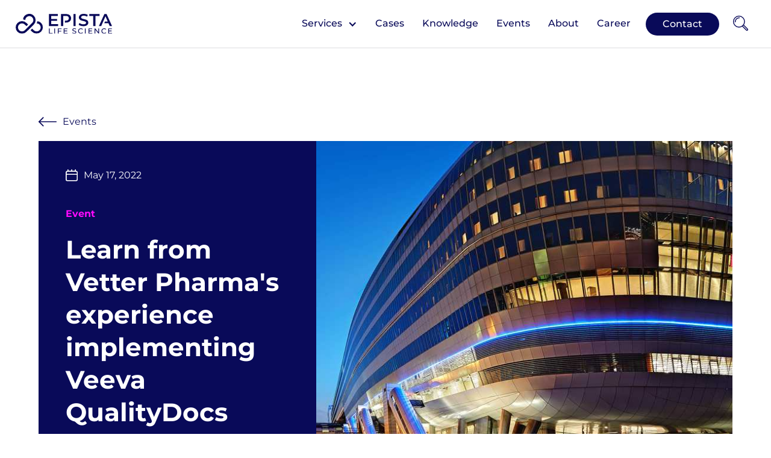

--- FILE ---
content_type: text/html
request_url: https://www.epista.com/events/vetter-veeva-qualitydocs-implementation-event
body_size: 10370
content:
<!DOCTYPE html><!-- Last Published: Wed Dec 03 2025 14:59:04 GMT+0000 (Coordinated Universal Time) --><html data-wf-domain="www.epista.com" data-wf-page="65ddfb5552351e018c2d1211" data-wf-site="60d18d1c9689152f7fac5f66" lang="en" data-wf-collection="65ddfb5552351e018c2d1151" data-wf-item-slug="vetter-veeva-qualitydocs-implementation-event"><head><meta charset="utf-8"/><title>Learn from Vetter Pharma&#x27;s experience implementing Veeva QualityDocs | Events | Epista</title><meta content="Join Epista Life Science with Vetter Pharma, in-person, in Frankfurt. Explore with us the considerations and challenges that Vetter faced during their recent Veeva QualityDocs implementation." name="description"/><meta content="Learn from Vetter Pharma&#x27;s experience implementing Veeva QualityDocs | Events | Epista" property="og:title"/><meta content="Join Epista Life Science with Vetter Pharma, in-person, in Frankfurt. Explore with us the considerations and challenges that Vetter faced during their recent Veeva QualityDocs implementation." property="og:description"/><meta content="https://cdn.prod.website-files.com/60d1e8f33a2a723e3102d7b5/624bdb627b6443b8786d38bd_FRAHAHI_gallery_hotelextng002.jpg" property="og:image"/><meta content="Learn from Vetter Pharma&#x27;s experience implementing Veeva QualityDocs | Events | Epista" property="twitter:title"/><meta content="Join Epista Life Science with Vetter Pharma, in-person, in Frankfurt. Explore with us the considerations and challenges that Vetter faced during their recent Veeva QualityDocs implementation." property="twitter:description"/><meta content="https://cdn.prod.website-files.com/60d1e8f33a2a723e3102d7b5/624bdb627b6443b8786d38bd_FRAHAHI_gallery_hotelextng002.jpg" property="twitter:image"/><meta property="og:type" content="website"/><meta content="summary_large_image" name="twitter:card"/><meta content="width=device-width, initial-scale=1" name="viewport"/><meta content="peWLwBWeJZM_x-S25DcevRTtOWsyUHJDcq1HKhwrDeQ" name="google-site-verification"/><link href="https://cdn.prod.website-files.com/60d18d1c9689152f7fac5f66/css/epista.webflow.shared.2dc32a1df.min.css" rel="stylesheet" type="text/css"/><link href="https://fonts.googleapis.com" rel="preconnect"/><link href="https://fonts.gstatic.com" rel="preconnect" crossorigin="anonymous"/><script src="https://ajax.googleapis.com/ajax/libs/webfont/1.6.26/webfont.js" type="text/javascript"></script><script type="text/javascript">WebFont.load({  google: {    families: ["Montserrat:100,100italic,200,200italic,300,300italic,400,400italic,500,500italic,600,600italic,700,700italic,800,800italic,900,900italic"]  }});</script><script type="text/javascript">!function(o,c){var n=c.documentElement,t=" w-mod-";n.className+=t+"js",("ontouchstart"in o||o.DocumentTouch&&c instanceof DocumentTouch)&&(n.className+=t+"touch")}(window,document);</script><link href="https://cdn.prod.website-files.com/60d18d1c9689152f7fac5f66/60d1955aeeeb99561f9e3d94_favicon.jpg" rel="shortcut icon" type="image/x-icon"/><link href="https://cdn.prod.website-files.com/60d18d1c9689152f7fac5f66/60d195388884ea78bcc85d96_webclip.jpg" rel="apple-touch-icon"/><script>
  window.dataLayer = window.dataLayer || [];
  function gtag() { dataLayer.push(arguments); }

  gtag('consent', 'default', {
    'ad_user_data': 'denied',
    'ad_personalization': 'denied',
    'ad_storage': 'denied',
    'analytics_storage': 'denied',
    'wait_for_update': 500,
  });
  </script>

<!-- Cookie Information -->
<script id="CookieConsent" type="text/javascript" data-culture="EN" src="https://policy.app.cookieinformation.com/uc.js" data-gcm-version="2.0"></script>

<!-- Google Tag Manager -->

<script >(function(w,d,s,l,i){w[l]=w[l]||[];w[l].push({'gtm.start':

new Date().getTime(),event:'gtm.js'});var f=d.getElementsByTagName(s)[0],

j=d.createElement(s),dl=l!='dataLayer'?'&l='+l:'';j.async=true;j.src=

'https://www.googletagmanager.com/gtm.js?id='+i+dl;f.parentNode.insertBefore(j,f);

})(window,document,'script','dataLayer','GTM-WGHM8SP');</script>

<!-- End Google Tag Manager -->
<!-- Global Custom CSS -->
<style>
  /* Hide cookie video frame when no consent */
  .cookie-video-frame:has(:not([src])){
    padding-top:0px !important;
  }
  /* Add vertical margin to video-placeholders in rich text */
  .w-richtext .video-placeholder,
  .w-richtext .cookie-video-frame{
    margin: 1rem 0rem;
  }
</style><style data-info="hacks-head">
.hack20-sub-bullet {
  margin-left: 15px;
}

.hack20-sub-bullet-2 {
  margin-left: 30px;
}

@media (max-width: 767px) {
  .hack20-sub-bullet {
    margin-left: 10px;
  }

  .hack20-sub-bullet-2 {
	  margin-left: 20px;
  }
}
</style></head><body><div data-animation="default" class="navbar w-nav" data-easing2="ease" data-easing="ease" data-collapse="medium" data-w-id="f6f0b530-dd6c-b8f7-8fb1-ee12fe3f5ec7" role="banner" data-no-scroll="1" data-duration="400"><a href="/" class="brand w-nav-brand"><img src="https://cdn.prod.website-files.com/60d18d1c9689152f7fac5f66/60e8522371f4024f87106549_Asset%201.svg" loading="lazy" data-w-id="39146d04-acfc-33e8-2f50-479ca27e5ff0" alt="" class="small-logo"/><img src="https://cdn.prod.website-files.com/60d18d1c9689152f7fac5f66/60d9b14dc60d233f2293e5c2_logo-blue-horizontal.svg" loading="lazy" data-w-id="f6f0b530-dd6c-b8f7-8fb1-ee12fe3f5ec9" alt="" class="logo"/></a><div class="bg-fade"></div><nav role="navigation" class="nav-menu mobile w-nav-menu"><div data-hover="true" data-delay="0" class="nav-bar_dropdown_mega w-dropdown"><div class="dropdown-nav-link w-dropdown-toggle"><div class="dropdown-icon w-icon-dropdown-toggle"></div><div class="nav-link-dropdown">Services</div></div><nav class="dropdown_mega-wrapper w-dropdown-list"><div class="nav-main_mega"><div class="nav-main_mega_grid"><div class="nav-main_mega-container"><a href="/business-areas" class="text-weight-semibold text-color-purple">Business Areas</a><div class="spacer-xsmall"></div><a href="/business-areas/regulatory-affairs" class="nav-main_dropdown-link w-inline-block"><div>Regulatory Affairs</div><div class="text-size-tiny">Ensuring Safety and Compliance, RA plays a crucial role in life science organizations.</div></a><a href="/business-areas/clinical" class="nav-main_dropdown-link w-inline-block"><div>Clinical</div><div class="text-size-tiny">Select, implement, and use technology and systems in compliance within Clinical Development.</div></a><a href="/business-areas/quality" class="nav-main_dropdown-link w-inline-block"><div>Quality</div><div class="text-size-tiny">End-to-End Business Partner for Quality Management Systems and Enterprise Content Management.</div></a><a href="/business-areas/manufacturing-operations" class="nav-main_dropdown-link w-inline-block"><div>Manufacturing Operations</div><div class="text-size-tiny">More Productivity through Digitalization: Achieve operational excellence in production and supply chain.</div></a><a href="/business-areas/commercial" class="nav-main_dropdown-link w-inline-block"><div>Commercial​ &amp; Medical Excellence</div><div class="text-size-tiny">Customer engagement delivered. Increasing customer and content excellence by bridging business, technology and data needs.</div></a></div><div class="nav-main_mega-container"><a href="/services" class="text-weight-semibold text-color-purple">Services</a><div class="spacer-xsmall"></div><a href="/services/compliance-test-validation" class="nav-main_dropdown-link w-inline-block"><div>Compliance, Test &amp; Validation​</div><div class="text-size-tiny">Find the perfect balance between compliance risk and business efficiency.</div></a><a href="/services/business-applications" class="nav-main_dropdown-link w-inline-block"><div>Business Applications </div><div class="text-size-tiny">Effectively managing business applications and ensuring continuous compliance.</div></a><a href="/services/training" class="nav-main_dropdown-link w-inline-block"><div>Training</div><div class="text-size-tiny">Competence Giving Training services for Life Science companies: Emphasis on quality and compliance</div></a><a href="/services/audit" class="nav-main_dropdown-link w-inline-block"><div>Audit</div><div class="text-size-tiny">Enhance your QMS and strengthen supplier oversight with expert auditing</div></a><a href="/services/project-program-management" class="nav-main_dropdown-link w-inline-block"><div>Project, Program &amp; Governance Management</div><div class="text-size-tiny">Bringing a project to success: Effective governance and risk management.</div></a><a href="/services/ai-data" class="nav-main_dropdown-link w-inline-block"><div>Artificial Intelligence &amp; Data</div><div class="text-size-tiny">Advanced technological solutions for integration, migration, automation, &amp; AI.<br/></div></a></div><div class="nav-main_mega-container is-last"><a href="/expertise" class="text-weight-semibold text-color-purple">Expertise</a><div class="spacer-xsmall"></div><a href="/consulting" class="nav-main_dropdown-link w-inline-block"><div>Consulting ​</div><div class="text-size-tiny">We are your partner for Digital Transformation.</div></a><a href="/technology" class="nav-main_dropdown-link w-inline-block"><div>Technology</div><div class="text-size-tiny">Practical technology knowledge paired with in-depth industry expertise.</div></a><a href="/managed-operations" class="nav-main_dropdown-link w-inline-block"><div>Managed Operations</div><div class="text-size-tiny">Continuously improving, always compliant. We manage your SaaS operation &amp; maintenance.</div></a><a href="/veeva" class="nav-main_dropdown-link w-inline-block"><div>Veeva</div><div class="text-size-tiny">Structured, compliant, and scalable Veeva services</div></a></div></div></div></nav></div><div class="link-wrapper"><a href="/cases" class="nav-link w-nav-link">Cases</a></div><div class="link-wrapper"><a href="/knowledge" data-w-id="f6f0b530-dd6c-b8f7-8fb1-ee12fe3f5edd" class="nav-link w-nav-link">Knowledge</a></div><div class="link-wrapper"><a href="/events" data-w-id="f6f0b530-dd6c-b8f7-8fb1-ee12fe3f5ee0" class="nav-link w-nav-link">Events</a></div><div class="link-wrapper"><a href="/about" class="nav-link w-nav-link">About</a></div><div class="link-wrapper"><a href="/career" class="nav-link w-nav-link">Career</a></div><div class="link-wrapper"><a href="/contact" class="nav-link contact w-nav-link">Contact</a></div><a data-w-id="f6f0b530-dd6c-b8f7-8fb1-ee12fe3f5ef3" href="/contact" class="button-secondary inverted menu w-button">Contact</a><div class="burger-search-wrapper"><a data-w-id="fe408f07-7a2b-18a5-72a6-05a336646eac" href="#" class="search-link w-inline-block"><img src="https://cdn.prod.website-files.com/60d18d1c9689152f7fac5f66/61235f5a3f14e58a3b44d4b0_search-bold.svg" loading="lazy" height="" data-w-id="fe408f07-7a2b-18a5-72a6-05a336646ead" alt="" class="search-icon"/></a></div><div data-w-id="2e7d0ab2-cb62-5ae8-42fd-0b68bc7eb456" class="burger-search-wrapper close"><a data-w-id="2e7d0ab2-cb62-5ae8-42fd-0b68bc7eb457" href="#" class="search-link w-inline-block"><img src="https://cdn.prod.website-files.com/60d18d1c9689152f7fac5f66/60e311e24d37ab2d7404b271_close.svg" loading="lazy" height="" alt="Close" class="search-close-icon"/></a></div></nav><div data-w-id="f6f0b530-dd6c-b8f7-8fb1-ee12fe3f5ef6" class="nav-bar_button w-nav-button"><div class="burger"><div data-w-id="f6f0b530-dd6c-b8f7-8fb1-ee12fe3f5ef8" class="burgerline top"></div><div data-w-id="f6f0b530-dd6c-b8f7-8fb1-ee12fe3f5ef9" class="burgerline mid"></div><div data-w-id="f6f0b530-dd6c-b8f7-8fb1-ee12fe3f5efa" class="burgerline bot"></div></div></div><div data-w-id="7338831c-41f0-4d95-a30c-70a195765e20" class="search-overlay-wrapper"><div class="search-section search-overlay"><div class="search-container w-container"><form action="/search" class="w-form"><h2>Search</h2><div class="search-bar-wrapper"><input class="search-tekstfelt w-node-_7338831c-41f0-4d95-a30c-70a195765e27-fe3f5ec7 w-input" maxlength="256" name="query" placeholder="Search" type="search" id="search" required=""/><input type="submit" class="button-primary w-button" value="Search"/></div></form></div></div><div data-w-id="7338831c-41f0-4d95-a30c-70a195765e29" class="search-overlay-bg"></div></div></div><div class="section"><a href="/events" class="back w-inline-block"><img src="https://cdn.prod.website-files.com/60d18d1c9689152f7fac5f66/60d9cb83e143dd9b6bdbdc29_back-icon.svg" loading="lazy" alt="Back" class="back-arrow"/><div>Events</div></a><div class="container w-container"><div class="event-wrapper"><div class="event-content"><div class="_20-b-margin"><div class="event-date-wrapper"><img src="https://cdn.prod.website-files.com/60d18d1c9689152f7fac5f66/60ddd6a0d5e8d2f6fad2dd1a_calendar.svg" loading="lazy" alt="" class="calendar-icon"/><div class="white-text-2">May 17, 2022</div></div><div class="grid-label-2">Event</div><h1 class="white-text event-h1-size">Learn from Vetter Pharma&#x27;s experience implementing Veeva QualityDocs</h1></div><div class="registration-buttons_wrapper"><div style="display:none;opacity:0" class="modal-wrapper"><div class="close-modal-bg"></div><div class="event-pop-box"><div class="modal-topbar"><div id="w-node-e9cf711a-56e9-55d8-777e-4ed608f3ec81-8c2d1211"><h3 class="modal-header">Event sign up</h3></div><a href="#" class="close-modal-3 w-inline-block"><img src="https://cdn.prod.website-files.com/60d18d1c9689152f7fac5f66/60e311e24d37ab2d7404b271_close.svg" loading="lazy" alt="Close"/></a></div><div class="html-embed w-embed w-iframe"><iframe width="100%" height="100%" src="https://form.jotform.com/220681355516354" style="border:none;"></iframe></div><div class="modal-scroll-overlay"></div></div></div><a href="#" data-w-id="522a4ba1-99ad-3eb6-a6b9-311766ad8ffd" class="button-primary is-magenta w-condition-invisible w-button">Sign-Up</a><a href="#" class="button-primary is-magenta w-condition-invisible w-dyn-bind-empty w-button"></a></div></div><div id="w-node-_88bbaa02-bf8d-1e28-cf00-d1d85ba90cec-8c2d1211" class="event-page-header-image"><img src="https://cdn.prod.website-files.com/60d1e8f33a2a723e3102d7b5/624bdb627b6443b8786d38bd_FRAHAHI_gallery_hotelextng002.jpg" loading="lazy" alt="" sizes="(max-width: 767px) 100vw, (max-width: 991px) 727.4140625px, 939.9375px" srcset="https://cdn.prod.website-files.com/60d1e8f33a2a723e3102d7b5/624bdb627b6443b8786d38bd_FRAHAHI_gallery_hotelextng002-p-500.jpeg 500w, https://cdn.prod.website-files.com/60d1e8f33a2a723e3102d7b5/624bdb627b6443b8786d38bd_FRAHAHI_gallery_hotelextng002.jpg 1440w" class="cover"/></div></div><div class="w-layout-grid two-colum-layout"><h2 class="_0-margin-top">About the event</h2><p>Join Epista Life Science with Vetter Pharma, in-person, in Frankfurt. Explore with us the considerations and challenges that Vetter faced during their recent Veeva QualityDocs implementation.</p></div></div><div class="divider _40-marging-bottom"></div><div class="container less-bottom-marging w-container"><div class="simple-2-col"><div class="event-left-column"><div class="event-left_text-wrapper"><div class="_40-margin-b"><h2 class="heading-style-h3 _0-margin-top">Time and place</h2></div><div class="blue-left-line _40-margin-b"><div class="_20-b-margin _40-margin-b"><div class="blue-label">Date </div><div class="time-wrapper"><div class="flex"><div class="_10-r-margin">May 17, 2022</div><div class="time-spacing">-</div><div class="_10-r-margin">May 17, 2022</div></div></div></div><div class="_20-b-margin _40-margin-b"><div class="blue-label">Time</div><div class="time-wrapper"><div class="flex"><div>10:30 am</div><div class="time-spacing">-</div><div>3:00 pm</div></div></div></div><div class="_20-b-margin _40-margin-b"><div class="blue-label">Location</div><div class="time-wrapper"><div class="_10-r-margin">Hilton Frankfurt Airport Hotel</div><div class="_10-r-margin">THE SQUAIRE Am Flughafen</div><div class="_10-r-margin">60549 Frankfurt am Main, Germany</div></div></div><div class="_20-b-margin _40-margin-b w-condition-invisible"><div class="blue-label">Website</div><div class="time-wrapper"><a href="http://www.sarqa.com/" class="w-dyn-bind-empty"></a></div></div><div class="_20-b-margin _40-margin-b"><div class="blue-label w-condition-invisible">Price</div><div class="time-wrapper"><div class="flex"><div class="_10-r-margin w-condition-invisible w-dyn-bind-empty"></div></div></div></div><div class="_20-b-margin"><div class="blue-label">Share</div><div class="event-social-media-wrapper"><a id="linkedin-button" href="#" class="share-link-block w-inline-block"><img src="https://cdn.prod.website-files.com/60d18d1c9689152f7fac5f66/60dd8f2da40f8eae9477403b_Linkedin.svg" loading="lazy" alt="Linkedin" class="social-media-icon"/></a><a id="facebook-button" href="#" class="share-link-block w-inline-block"><img src="https://cdn.prod.website-files.com/60d18d1c9689152f7fac5f66/60dd8f2de50eae5a53c8a68c_Facebook.svg" loading="lazy" alt="Facebook" class="social-media-icon"/></a><a id="twitter-button" href="#" class="share-link-block w-inline-block"><img src="https://cdn.prod.website-files.com/60d18d1c9689152f7fac5f66/611bb7ba0d89373c1bb5378a_icons8-twitter.svg" loading="lazy" alt="Twitter" class="social-media-icon"/></a><a id="mailto-button" href="#" class="share-link-block w-inline-block"><img src="https://cdn.prod.website-files.com/60d18d1c9689152f7fac5f66/60e40262a77891c01e4d9961_mail-2.svg" loading="lazy" alt="Email" class="social-media-icon mail"/></a></div></div></div></div></div><div class="event-right-column"><div class="w-richtext"><p>Find the proven path to your cloud based future at Epista&#x27;s <strong>FREE</strong> networking and knowledge sharing event. Benefit from real-world experience, and network with your peers at this valuable event. Here’s a brief description of the information you’ll take home.<strong>‍</strong></p><p>‍</p><p><strong>Vetter Pharma Case:</strong>‍</p><p>Vetter Pharma is an international Contract Development and Manufacturing Organization (CDMO) that provides support from initial phases to product launch and beyond. In order to continue to provide the best support for their customers, Vetter decided they needed a new document management system.</p><p>In this case, you&#x27;ll hear from Florian Schellinger, Berater IT Core Solutions - Document &amp; Quality at Vetter Pharma. He will dive into Vetter&#x27;s Veeva QualityDocs implementation and discuss:</p><ul role="list"><li>Considerations for selecting an SaaS platform like Veeva</li><li>Why they chose QualityDocs</li><li>Implementation challenges</li><li>Handling release and change management</li><li>And more</li></ul><p>‍<br/><strong>Epista Knowledge Sharing:</strong><br/>Oliver Bosch, Senior Consultant, and Nathanael Fischer, Consultant, will explore methodologies for implementing a cloud-based QMS and how to continue to improve even after a successful implementation. They&#x27;ll share their experience with:</p><ul role="list"><li>Selecting the right system for your needs </li><li>Best practices to optimize and harmonize business processes </li><li>Proven methodoloiges for the most effective implementation</li><li>Maintaining the validated state both during implementation and during operations<br/>‍</li></ul><p><strong>Veeva Systems Presentation: Building the Industry Cloud for Life Sciences - Why and How</strong></p><p>You&#x27;ll also have the chance to hear Robert Gaertner, Senior Director at Veeva, discuss the the why&#x27;s and how&#x27;s behind building a cloud platform for the Life Science industry.</p><p>‍</p><p>Don’t miss this real-world experience – and a chance to network in-person with your Life Science peers. Register now!</p><p>‍</p><p><strong>Agenda:</strong></p><p>10:30 – 11:00: Arrive and network</p><p>11:00 – 12:00: Presentation Oliver Bosch, Senior Consultant, and Nathanael Fischer, Consultant, from Epista Life Science.</p><p>12:00 – 13:00: Networking Lunch</p><p>13:00 – 13:30: Presentation Robert Gaertner, Senior Director, from Veeva Systems</p><p>13:30 – 14:30: Presentation Florian Schellinger, Berater IT Core Solutions - Document &amp; Quality, from Vetter Pharma will discuss:</p><p>14:30 – 15:00: Panel Discussion and Q&amp;A</p><p>‍</p><p><em>(Note: This is an open invitation and a free event for industry practitioners. If you fall into this category, please share with colleagues and other relevant people in your network. This event is not open to consultants or vendors.)</em></p></div></div></div></div></div><div class="_5vw"><div class="divider"></div></div><div class="section lecturer"><div class="container w-container"><h2 class="_40-margin-b">Keynote Speakers</h2><div class="w-dyn-list"><div role="list" class="lecturer-wrapper w-dyn-items"><div role="listitem" class="w-dyn-item"><div class="connect-card-wrapper"><div class="speaker-image-wrapper"><img src="https://cdn.prod.website-files.com/60d1e8f33a2a723e3102d7b5/6204b8f56d88d02bee8c863e_Nathanael%20Fischer%20-%20Germany%20(scaled).jpg" loading="lazy" alt="" sizes="(max-width: 767px) 100vw, (max-width: 991px) 727.4140625px, 939.9375px" srcset="https://cdn.prod.website-files.com/60d1e8f33a2a723e3102d7b5/6204b8f56d88d02bee8c863e_Nathanael%20Fischer%20-%20Germany%20(scaled)-p-1080.jpeg 1080w, https://cdn.prod.website-files.com/60d1e8f33a2a723e3102d7b5/6204b8f56d88d02bee8c863e_Nathanael%20Fischer%20-%20Germany%20(scaled).jpg 1200w" class="cover"/></div><div class="lecturer-content"><div class="_20-b-margin"><h4 class="white-text">Nathanael Fischer</h4><div class="flex"><div class="speaker-company-wrapper"><div class="light-blue bold">Consultant</div><div class="light-blue">Epista Life Science</div></div></div><p class="white-text w-dyn-bind-empty"></p></div><div><a href="https://www.linkedin.com/in/nathanael-fischer/" target="_blank" class="w-inline-block"><img src="https://cdn.prod.website-files.com/60d18d1c9689152f7fac5f66/60d1ac5c2408438fc0ec9f27_Linkedin-white.svg" loading="lazy" alt="" class="contact-icons"/></a></div></div></div></div><div role="listitem" class="w-dyn-item"><div class="connect-card-wrapper"><div class="speaker-image-wrapper"><img src="https://cdn.prod.website-files.com/60d1e8f33a2a723e3102d7b5/6102968acda52b6bb7fb1d96_Oliver%20Bosch%20-%20Germany%20(scaled).jpg" loading="lazy" alt="" sizes="(max-width: 767px) 100vw, (max-width: 991px) 727.4140625px, 939.9375px" srcset="https://cdn.prod.website-files.com/60d1e8f33a2a723e3102d7b5/6102968acda52b6bb7fb1d96_Oliver%20Bosch%20-%20Germany%20(scaled)-p-1080.jpeg 1080w, https://cdn.prod.website-files.com/60d1e8f33a2a723e3102d7b5/6102968acda52b6bb7fb1d96_Oliver%20Bosch%20-%20Germany%20(scaled).jpg 1200w" class="cover"/></div><div class="lecturer-content"><div class="_20-b-margin"><h4 class="white-text">Oliver Bosch</h4><div class="flex"><div class="speaker-company-wrapper"><div class="light-blue bold">Senior Consultant &amp; Team Manager</div><div class="light-blue">Epista Life Science</div></div></div><p class="white-text w-dyn-bind-empty"></p></div><div><a href="https://www.linkedin.com/in/oliver-bosch/" target="_blank" class="w-inline-block"><img src="https://cdn.prod.website-files.com/60d18d1c9689152f7fac5f66/60d1ac5c2408438fc0ec9f27_Linkedin-white.svg" loading="lazy" alt="" class="contact-icons"/></a></div></div></div></div><div role="listitem" class="w-dyn-item"><div class="connect-card-wrapper"><div class="speaker-image-wrapper"><img src="https://cdn.prod.website-files.com/60d1e8f33a2a723e3102d7b5/624aa7a810809cfa287de94a_Florian%20-%20Vetter.jpg" loading="lazy" alt="" sizes="(max-width: 767px) 100vw, (max-width: 991px) 727.4140625px, 939.9375px" srcset="https://cdn.prod.website-files.com/60d1e8f33a2a723e3102d7b5/624aa7a810809cfa287de94a_Florian%20-%20Vetter-p-500.jpeg 500w, https://cdn.prod.website-files.com/60d1e8f33a2a723e3102d7b5/624aa7a810809cfa287de94a_Florian%20-%20Vetter.jpg 1043w" class="cover"/></div><div class="lecturer-content"><div class="_20-b-margin"><h4 class="white-text">Florian Schellinger</h4><div class="flex"><div class="speaker-company-wrapper"><div class="light-blue bold">Berater IT Core Solutions</div><div class="light-blue">Vetter Pharma</div></div></div><p class="white-text w-dyn-bind-empty"></p></div><div><a href="https://www.linkedin.com/in/florian-schellinger-250326153/" target="_blank" class="w-inline-block"><img src="https://cdn.prod.website-files.com/60d18d1c9689152f7fac5f66/60d1ac5c2408438fc0ec9f27_Linkedin-white.svg" loading="lazy" alt="" class="contact-icons"/></a></div></div></div></div></div></div></div></div><div id="mailinglist" class="cta-section"><div class="cta-wrapper"><div class="cta-image-wrapper"><img src="https://cdn.prod.website-files.com/60d18d1c9689152f7fac5f66/6139e8ecbde5552e49a843f3_Website%20event%20photos%20(6).png" loading="lazy" sizes="(max-width: 1919px) 100vw, 1920px" srcset="https://cdn.prod.website-files.com/60d18d1c9689152f7fac5f66/6139e8ecbde5552e49a843f3_Website%20event%20photos%20(6)-p-500.png 500w, https://cdn.prod.website-files.com/60d18d1c9689152f7fac5f66/6139e8ecbde5552e49a843f3_Website%20event%20photos%20(6)-p-800.png 800w, https://cdn.prod.website-files.com/60d18d1c9689152f7fac5f66/6139e8ecbde5552e49a843f3_Website%20event%20photos%20(6)-p-1080.png 1080w, https://cdn.prod.website-files.com/60d18d1c9689152f7fac5f66/6139e8ecbde5552e49a843f3_Website%20event%20photos%20(6)-p-1600.png 1600w, https://cdn.prod.website-files.com/60d18d1c9689152f7fac5f66/6139e8ecbde5552e49a843f3_Website%20event%20photos%20(6).png 1920w" alt="" class="image-cover-absolute"/></div><div class="cta-text"><h2 class="_20-b-margin">Get notified of <br/>upcoming events</h2><p class="blue-text">Join our mailing list to be notified about upcoming events, receive valuable invitations, articles, surveys and the like.</p><div class="cta-button-div"><a data-w-id="15616b49-6330-1f9a-9d68-4dfc49a0e848" href="#" class="button-primary _20-r-margin _20-b-margin w-button">Subscribe</a><div class="popup-modal-wrapper"><div data-w-id="69ffc797-f41c-db45-23a9-5b4ed57c295c" class="close-modal-bg-subscribe"></div><div class="pop-up"><div class="modal-topbar"><div id="w-node-_69ffc797-f41c-db45-23a9-5b4ed57c295f-49a0e83d"><h3 class="modal-header">Subscribe</h3></div><a data-w-id="69ffc797-f41c-db45-23a9-5b4ed57c2962" href="#" class="close-subscribe-modal w-inline-block"><img src="https://cdn.prod.website-files.com/60d18d1c9689152f7fac5f66/60e311e24d37ab2d7404b271_close.svg" loading="lazy" alt="Close"/></a></div><div class="html-embed w-embed w-iframe"><iframe width="100%" height="100%" src="https://form.jotform.com/212522395782055" style="border:none;"></iframe></div><div class="modal-scroll-overlay"></div></div></div></div></div></div></div><footer id="footer" class="footer"><div class="container w-container"><div class="logo-socialmedia-footer"><div class="footer-logo-container"><a href="/" class="footer-logo-link"><img src="https://cdn.prod.website-files.com/60d18d1c9689152f7fac5f66/60d1a91bb2f7f3d1a74c8b69_logo-vertical-white-epista-only.svg" alt="" class="footer-image"/></a><div class="social-media"><a href="https://dk.linkedin.com/company/epista-life-science" target="_blank" class="_10-r-margin w-inline-block"><img src="https://cdn.prod.website-files.com/60d18d1c9689152f7fac5f66/60d1ac5c2408438fc0ec9f27_Linkedin-white.svg" loading="lazy" alt=""/></a><a href="https://www.facebook.com/epistalifescience/" target="_blank" class="_10-r-margin w-inline-block"><img src="https://cdn.prod.website-files.com/60d18d1c9689152f7fac5f66/60d1acabb90b10554d75bc4b_Facebook-white.svg" loading="lazy" alt=""/></a><a href="https://www.instagram.com/epistalifescience/?hl=en" target="_blank" class="w-inline-block"><img src="https://cdn.prod.website-files.com/60d18d1c9689152f7fac5f66/60d1ad0f2787e911dd916dfa_Instagram-white.svg" loading="lazy" alt="" class="_10-r-margin"/></a></div></div><section id="mailinglist" class="footer-newsletter"><div class="sign-up-text-container"><div class="white-text"><strong>Sign-up for Epista’s mailing list</strong></div><div class="white-text">Get valuable invitations, articles, videos, and more. Make sure you never miss any knowledge sharing!</div></div><div class="footer-newsletter-embed w-embed w-iframe"><iframe width="100%" height="100%" id="mailinglist-frame" src="https://form.jotform.com/222212612048039" style="border:none; box-shadow:none; min-height:185px;" ></iframe>
<style>
  @media only screen and (max-width: 520px) {
    #mailinglist-frame { 
      min-height: 300px !important;
    }
  }
  
  .form-sub-label {
  color:white;
  }
</style></div></section></div><div class="footer-flex-container hide"><div><h2 class="footer-heading"><a href="/expertise" class="white-text-link">Expertise</a></h2><ul role="list" class="w-list-unstyled"><li><a href="/managed-operations" class="footer-link">Managed Operations</a></li><li><a href="/technology" class="footer-link">Technology</a></li><li><a href="/consulting" class="footer-link">Consulting</a></li></ul></div><div><h2 class="footer-heading"><a href="/solutions" class="white-text-link">Solutions</a></h2><ul role="list" class="w-list-unstyled"><li><a href="/biotech-accelerator" class="footer-link">Biotech Accelerator<br/></a></li><li><a href="/life-science-cloud-transition" class="footer-link">Life Science Cloud Transition<br/></a></li></ul></div><div><h2 class="footer-heading"><a href="/cases" class="white-text-link">Cases</a></h2><ul role="list" class="w-list-unstyled"><li><a href="/cases#quotes" class="footer-link">Our Clients<br/></a></li></ul></div><div><h2 class="footer-heading"><a href="/events" class="white-text-link">Events</a></h2><h2 class="footer-heading"><a href="/knowledge" class="white-text-link">Knowledge</a></h2></div><div><h2 class="footer-heading"><a href="/about" class="white-text-link">About</a></h2><ul role="list" class="w-list-unstyled"><li><a href="/about#about" class="footer-link">History</a><a href="/about#mission" class="footer-link">Vision, Mission <br/>&amp; Values</a><a href="/about#team" class="footer-link">Management <br/>Team</a><a href="/page/quality-policy" class="footer-link">Quality Policy</a></li></ul></div><div><h2 class="footer-heading"><a href="/contact#contact" class="white-text-link">Contact</a></h2><ul role="list" class="w-list-unstyled"><li><a href="mailto:info@epista.com" class="footer-link">info@epista.com</a><a href="/contact#offices" class="footer-link">Our Offices</a></li></ul><h2 href="/career" class="footer-heading"><a href="/career" class="white-text-link">Career</a><br/></h2><a href="/career" class="footer-link">Open positions</a></div></div><div class="footer-flex-container"><div><h2 class="footer-heading"><a href="/business-areas" class="white-text-link">Business Areas</a></h2><ul role="list" class="w-list-unstyled"><li><a href="/business-areas/regulatory-affairs" class="footer-link">Regulatory Affairs<br/></a></li><li><a href="/business-areas/clinical" class="footer-link">Clinical<br/></a></li><li><a href="/business-areas/quality" class="footer-link">Quality<br/></a></li><li><a href="/business-areas/manufacturing-operations" class="footer-link">Manufacturing Operations<br/></a></li><li><a href="/business-areas/commercial" class="footer-link">Commercial &amp; Medical Services</a></li></ul></div><div><h2 class="footer-heading"><a href="/services" class="white-text-link">Services</a></h2><ul role="list" class="w-list-unstyled"><li><a href="/services/compliance-test-validation" class="footer-link">Compliance, Test &amp; Validation<br/></a></li><li><a href="/services/business-applications" class="footer-link">Business Applications<br/></a></li><li><a href="/services/training" class="footer-link">Training<br/></a></li><li><a href="/services/audit" class="footer-link">Audit<br/></a></li><li><a href="/services/project-program-management" class="footer-link">Project, Program &amp; Governance Management<br/></a></li><li><a href="/services/ai-data" class="footer-link">Artificial Intelligence &amp; Data<br/></a></li></ul></div><div><h2 class="footer-heading"><a href="/expertise" class="white-text-link">Expertise</a></h2><ul role="list" class="w-list-unstyled"><li><a href="/managed-operations" class="footer-link">Managed Operations</a></li><li><a href="/technology" class="footer-link">Technology</a></li><li><a href="/consulting" class="footer-link">Consulting</a></li></ul></div><div><h2 class="footer-heading"><a href="/cases" class="white-text-link">Cases</a></h2><ul role="list" class="w-list-unstyled"><li><a href="/cases#quotes" class="footer-link">Our Clients<br/></a></li></ul><h2 class="footer-heading"><a href="/events" class="white-text-link">Events</a></h2><h2 class="footer-heading"><a href="/knowledge" class="white-text-link">Knowledge</a></h2></div><div><h2 class="footer-heading"><a href="/about" class="white-text-link">About</a></h2><ul role="list" class="w-list-unstyled"><li><a href="/about#about" class="footer-link">History</a><a href="/about#mission" class="footer-link">Purpose, Mission &amp; Values</a><a href="/about#team" class="footer-link">Management <br/>Team</a><a href="/page/quality-policy" class="footer-link">Quality Policy</a></li></ul></div><div><h2 class="footer-heading"><a href="/contact#contact" class="white-text-link">Contact</a></h2><ul role="list" class="w-list-unstyled"><li><a href="mailto:info@epista.com" class="footer-link">info@epista.com</a><a href="/contact#offices" class="footer-link">Our Offices</a></li></ul><h2 href="/career" class="footer-heading"><a href="/career" class="white-text-link">Career</a><br/></h2><a href="/career" class="footer-link">Open positions</a></div></div><div class="footer-legal-wrap"><div class="footer-legal-line _20-b-margin"><a href="/privacy" class="footer-link _30-r-margin w-inline-block"><div>Privacy Policy</div></a><a href="#" class="footer-link _30-r-margin cookie-renew w-inline-block"><div>Cookie Settings</div></a></div><div class="footer-legal-line"><div>Epista Life Science © 2024 • CVR 32141064</div></div></div></div></footer><script src="https://d3e54v103j8qbb.cloudfront.net/js/jquery-3.5.1.min.dc5e7f18c8.js?site=60d18d1c9689152f7fac5f66" type="text/javascript" integrity="sha256-9/aliU8dGd2tb6OSsuzixeV4y/faTqgFtohetphbbj0=" crossorigin="anonymous"></script><script src="https://cdn.prod.website-files.com/60d18d1c9689152f7fac5f66/js/webflow.schunk.36b8fb49256177c8.js" type="text/javascript"></script><script src="https://cdn.prod.website-files.com/60d18d1c9689152f7fac5f66/js/webflow.schunk.477b7fc0cb0ff398.js" type="text/javascript"></script><script src="https://cdn.prod.website-files.com/60d18d1c9689152f7fac5f66/js/webflow.87b36186.cb81f1b7112744c7.js" type="text/javascript"></script><!-- Set cookie placeholder interaction -->
<script>
  var elements = document.getElementsByClassName("cookie-renew");
  for (var i = 0; i < elements.length; i++) {
    elements[i].setAttribute("onclick", "CookieConsent.renew()");
  }
</script>
<!-- Set cookie placeholder interaction END -->

<!-- Jotform -->
<style>
  .jotform_embedded {
    background-color: #0000;
    height: 900px;
    overflow: hidden;
  }

  /* From 1146px to 992px */
  @media (max-width: 1146px) and (min-width: 992px) {
    .jotform_embedded {
      height: 1200px;
    }
  }

  /* From 991px to 554px */
  @media (max-width: 991px) and (min-width: 554px) {
    .jotform_embedded {
      height: 900px;
    }
  }

  /* 553px and below */
  @media (max-width: 553px) {
    .jotform_embedded {
      height: 1200px;
    }
  }
</style><script>
    const facebookButton = document.getElementById('facebook-button');
    facebookButton.setAttribute('target', '_blank');
    facebookButton.setAttribute(
        'href',
        `https://www.facebook.com/sharer/sharer.php?u=${window.location.href}`
    );
</script>

<script>
    const linkedinButton = document.getElementById('linkedin-button');
    linkedinButton.setAttribute('target', '_blank');
    linkedinButton.setAttribute(
        'href',
        `https://www.linkedin.com/shareArticle?mini=true&url=${window.location.href}&title=${document.title}`
    );
</script>

<script>
    const twitterButton = document.getElementById('twitter-button');
    twitterButton.setAttribute('target', '_blank');
    twitterButton.setAttribute(
        'href',
        `https://twitter.com/intent/tweet?text=${window.location.href}`
    );
</script>

<script>
    const mailtoButton = document.getElementById('mailto-button');
    mailtoButton.setAttribute('target', '_blank');
    mailtoButton.setAttribute(
        'href',
        `mailto:?&subject=${document.title}&body=${window.location.href}`
    );
</script>

<script>
  const allDates = $('.dateclass');
  const allDays = $('.dayclass');

  convertToLocal('m', allDates);
  convertToLocal('d', allDays);
</script>

<script data-info="hacks-body">
// when the DOM is ready
$(document).ready(function() {
  // get the li items
  const listItems = $('li');
  // for each li item
  listItems.each(function(index, item){
    // check for '~' character
    // it's recommended to start with the deepest level of sub bullet
    // to ensure only the relevant classes are applied
    
    // if the li item text starts with '~~'
    if($(item).text().startsWith('~~')){
      // run indentText() function
      indentText(this, 'hack20-sub-bullet-2');
    }	// else if the li item starts with '~'
    else if($(item).text().startsWith('~')){
      // run indentText() function
      indentText(this, 'hack20-sub-bullet');
    }	
  });
 
  // indentText function
  function indentText(li, className){
    // add relevant className to li item
    // if the li item text starts with '~~' add the sub-bullet-2 class
    // else if the li item starts with '~' add the sub-bullet class
    $(li).addClass(className);
    // remove the '~' from the li items
    // the regex /~+/g 
    // matches any one or more ~ characters
    const reformatedText = $(li).html().replace(/~+/g,'');
    // replace the li item's html text that has ~ tags
    // with the new text that removed the ~ character(s)
    $(li).html(reformatedText);
  }
});
</script></body></html>

--- FILE ---
content_type: text/css
request_url: https://cdn.prod.website-files.com/60d18d1c9689152f7fac5f66/css/epista.webflow.shared.2dc32a1df.min.css
body_size: 26607
content:
html{-webkit-text-size-adjust:100%;-ms-text-size-adjust:100%;font-family:sans-serif}body{margin:0}article,aside,details,figcaption,figure,footer,header,hgroup,main,menu,nav,section,summary{display:block}audio,canvas,progress,video{vertical-align:baseline;display:inline-block}audio:not([controls]){height:0;display:none}[hidden],template{display:none}a{background-color:#0000}a:active,a:hover{outline:0}abbr[title]{border-bottom:1px dotted}b,strong{font-weight:700}dfn{font-style:italic}h1{margin:.67em 0;font-size:2em}mark{color:#000;background:#ff0}small{font-size:80%}sub,sup{vertical-align:baseline;font-size:75%;line-height:0;position:relative}sup{top:-.5em}sub{bottom:-.25em}img{border:0}svg:not(:root){overflow:hidden}hr{box-sizing:content-box;height:0}pre{overflow:auto}code,kbd,pre,samp{font-family:monospace;font-size:1em}button,input,optgroup,select,textarea{color:inherit;font:inherit;margin:0}button{overflow:visible}button,select{text-transform:none}button,html input[type=button],input[type=reset]{-webkit-appearance:button;cursor:pointer}button[disabled],html input[disabled]{cursor:default}button::-moz-focus-inner,input::-moz-focus-inner{border:0;padding:0}input{line-height:normal}input[type=checkbox],input[type=radio]{box-sizing:border-box;padding:0}input[type=number]::-webkit-inner-spin-button,input[type=number]::-webkit-outer-spin-button{height:auto}input[type=search]{-webkit-appearance:none}input[type=search]::-webkit-search-cancel-button,input[type=search]::-webkit-search-decoration{-webkit-appearance:none}legend{border:0;padding:0}textarea{overflow:auto}optgroup{font-weight:700}table{border-collapse:collapse;border-spacing:0}td,th{padding:0}@font-face{font-family:webflow-icons;src:url([data-uri])format("truetype");font-weight:400;font-style:normal}[class^=w-icon-],[class*=\ w-icon-]{speak:none;font-variant:normal;text-transform:none;-webkit-font-smoothing:antialiased;-moz-osx-font-smoothing:grayscale;font-style:normal;font-weight:400;line-height:1;font-family:webflow-icons!important}.w-icon-slider-right:before{content:""}.w-icon-slider-left:before{content:""}.w-icon-nav-menu:before{content:""}.w-icon-arrow-down:before,.w-icon-dropdown-toggle:before{content:""}.w-icon-file-upload-remove:before{content:""}.w-icon-file-upload-icon:before{content:""}*{box-sizing:border-box}html{height:100%}body{color:#333;background-color:#fff;min-height:100%;margin:0;font-family:Arial,sans-serif;font-size:14px;line-height:20px}img{vertical-align:middle;max-width:100%;display:inline-block}html.w-mod-touch *{background-attachment:scroll!important}.w-block{display:block}.w-inline-block{max-width:100%;display:inline-block}.w-clearfix:before,.w-clearfix:after{content:" ";grid-area:1/1/2/2;display:table}.w-clearfix:after{clear:both}.w-hidden{display:none}.w-button{color:#fff;line-height:inherit;cursor:pointer;background-color:#3898ec;border:0;border-radius:0;padding:9px 15px;text-decoration:none;display:inline-block}input.w-button{-webkit-appearance:button}html[data-w-dynpage] [data-w-cloak]{color:#0000!important}.w-code-block{margin:unset}pre.w-code-block code{all:inherit}.w-optimization{display:contents}.w-webflow-badge,.w-webflow-badge>img{box-sizing:unset;width:unset;height:unset;max-height:unset;max-width:unset;min-height:unset;min-width:unset;margin:unset;padding:unset;float:unset;clear:unset;border:unset;border-radius:unset;background:unset;background-image:unset;background-position:unset;background-size:unset;background-repeat:unset;background-origin:unset;background-clip:unset;background-attachment:unset;background-color:unset;box-shadow:unset;transform:unset;direction:unset;font-family:unset;font-weight:unset;color:unset;font-size:unset;line-height:unset;font-style:unset;font-variant:unset;text-align:unset;letter-spacing:unset;-webkit-text-decoration:unset;text-decoration:unset;text-indent:unset;text-transform:unset;list-style-type:unset;text-shadow:unset;vertical-align:unset;cursor:unset;white-space:unset;word-break:unset;word-spacing:unset;word-wrap:unset;transition:unset}.w-webflow-badge{white-space:nowrap;cursor:pointer;box-shadow:0 0 0 1px #0000001a,0 1px 3px #0000001a;visibility:visible!important;opacity:1!important;z-index:2147483647!important;color:#aaadb0!important;overflow:unset!important;background-color:#fff!important;border-radius:3px!important;width:auto!important;height:auto!important;margin:0!important;padding:6px!important;font-size:12px!important;line-height:14px!important;text-decoration:none!important;display:inline-block!important;position:fixed!important;inset:auto 12px 12px auto!important;transform:none!important}.w-webflow-badge>img{position:unset;visibility:unset!important;opacity:1!important;vertical-align:middle!important;display:inline-block!important}h1,h2,h3,h4,h5,h6{margin-bottom:10px;font-weight:700}h1{margin-top:20px;font-size:38px;line-height:44px}h2{margin-top:20px;font-size:32px;line-height:36px}h3{margin-top:20px;font-size:24px;line-height:30px}h4{margin-top:10px;font-size:18px;line-height:24px}h5{margin-top:10px;font-size:14px;line-height:20px}h6{margin-top:10px;font-size:12px;line-height:18px}p{margin-top:0;margin-bottom:10px}blockquote{border-left:5px solid #e2e2e2;margin:0 0 10px;padding:10px 20px;font-size:18px;line-height:22px}figure{margin:0 0 10px}figcaption{text-align:center;margin-top:5px}ul,ol{margin-top:0;margin-bottom:10px;padding-left:40px}.w-list-unstyled{padding-left:0;list-style:none}.w-embed:before,.w-embed:after{content:" ";grid-area:1/1/2/2;display:table}.w-embed:after{clear:both}.w-video{width:100%;padding:0;position:relative}.w-video iframe,.w-video object,.w-video embed{border:none;width:100%;height:100%;position:absolute;top:0;left:0}fieldset{border:0;margin:0;padding:0}button,[type=button],[type=reset]{cursor:pointer;-webkit-appearance:button;border:0}.w-form{margin:0 0 15px}.w-form-done{text-align:center;background-color:#ddd;padding:20px;display:none}.w-form-fail{background-color:#ffdede;margin-top:10px;padding:10px;display:none}label{margin-bottom:5px;font-weight:700;display:block}.w-input,.w-select{color:#333;vertical-align:middle;background-color:#fff;border:1px solid #ccc;width:100%;height:38px;margin-bottom:10px;padding:8px 12px;font-size:14px;line-height:1.42857;display:block}.w-input::placeholder,.w-select::placeholder{color:#999}.w-input:focus,.w-select:focus{border-color:#3898ec;outline:0}.w-input[disabled],.w-select[disabled],.w-input[readonly],.w-select[readonly],fieldset[disabled] .w-input,fieldset[disabled] .w-select{cursor:not-allowed}.w-input[disabled]:not(.w-input-disabled),.w-select[disabled]:not(.w-input-disabled),.w-input[readonly],.w-select[readonly],fieldset[disabled]:not(.w-input-disabled) .w-input,fieldset[disabled]:not(.w-input-disabled) .w-select{background-color:#eee}textarea.w-input,textarea.w-select{height:auto}.w-select{background-color:#f3f3f3}.w-select[multiple]{height:auto}.w-form-label{cursor:pointer;margin-bottom:0;font-weight:400;display:inline-block}.w-radio{margin-bottom:5px;padding-left:20px;display:block}.w-radio:before,.w-radio:after{content:" ";grid-area:1/1/2/2;display:table}.w-radio:after{clear:both}.w-radio-input{float:left;margin:3px 0 0 -20px;line-height:normal}.w-file-upload{margin-bottom:10px;display:block}.w-file-upload-input{opacity:0;z-index:-100;width:.1px;height:.1px;position:absolute;overflow:hidden}.w-file-upload-default,.w-file-upload-uploading,.w-file-upload-success{color:#333;display:inline-block}.w-file-upload-error{margin-top:10px;display:block}.w-file-upload-default.w-hidden,.w-file-upload-uploading.w-hidden,.w-file-upload-error.w-hidden,.w-file-upload-success.w-hidden{display:none}.w-file-upload-uploading-btn{cursor:pointer;background-color:#fafafa;border:1px solid #ccc;margin:0;padding:8px 12px;font-size:14px;font-weight:400;display:flex}.w-file-upload-file{background-color:#fafafa;border:1px solid #ccc;flex-grow:1;justify-content:space-between;margin:0;padding:8px 9px 8px 11px;display:flex}.w-file-upload-file-name{font-size:14px;font-weight:400;display:block}.w-file-remove-link{cursor:pointer;width:auto;height:auto;margin-top:3px;margin-left:10px;padding:3px;display:block}.w-icon-file-upload-remove{margin:auto;font-size:10px}.w-file-upload-error-msg{color:#ea384c;padding:2px 0;display:inline-block}.w-file-upload-info{padding:0 12px;line-height:38px;display:inline-block}.w-file-upload-label{cursor:pointer;background-color:#fafafa;border:1px solid #ccc;margin:0;padding:8px 12px;font-size:14px;font-weight:400;display:inline-block}.w-icon-file-upload-icon,.w-icon-file-upload-uploading{width:20px;margin-right:8px;display:inline-block}.w-icon-file-upload-uploading{height:20px}.w-container{max-width:940px;margin-left:auto;margin-right:auto}.w-container:before,.w-container:after{content:" ";grid-area:1/1/2/2;display:table}.w-container:after{clear:both}.w-container .w-row{margin-left:-10px;margin-right:-10px}.w-row:before,.w-row:after{content:" ";grid-area:1/1/2/2;display:table}.w-row:after{clear:both}.w-row .w-row{margin-left:0;margin-right:0}.w-col{float:left;width:100%;min-height:1px;padding-left:10px;padding-right:10px;position:relative}.w-col .w-col{padding-left:0;padding-right:0}.w-col-1{width:8.33333%}.w-col-2{width:16.6667%}.w-col-3{width:25%}.w-col-4{width:33.3333%}.w-col-5{width:41.6667%}.w-col-6{width:50%}.w-col-7{width:58.3333%}.w-col-8{width:66.6667%}.w-col-9{width:75%}.w-col-10{width:83.3333%}.w-col-11{width:91.6667%}.w-col-12{width:100%}.w-hidden-main{display:none!important}@media screen and (max-width:991px){.w-container{max-width:728px}.w-hidden-main{display:inherit!important}.w-hidden-medium{display:none!important}.w-col-medium-1{width:8.33333%}.w-col-medium-2{width:16.6667%}.w-col-medium-3{width:25%}.w-col-medium-4{width:33.3333%}.w-col-medium-5{width:41.6667%}.w-col-medium-6{width:50%}.w-col-medium-7{width:58.3333%}.w-col-medium-8{width:66.6667%}.w-col-medium-9{width:75%}.w-col-medium-10{width:83.3333%}.w-col-medium-11{width:91.6667%}.w-col-medium-12{width:100%}.w-col-stack{width:100%;left:auto;right:auto}}@media screen and (max-width:767px){.w-hidden-main,.w-hidden-medium{display:inherit!important}.w-hidden-small{display:none!important}.w-row,.w-container .w-row{margin-left:0;margin-right:0}.w-col{width:100%;left:auto;right:auto}.w-col-small-1{width:8.33333%}.w-col-small-2{width:16.6667%}.w-col-small-3{width:25%}.w-col-small-4{width:33.3333%}.w-col-small-5{width:41.6667%}.w-col-small-6{width:50%}.w-col-small-7{width:58.3333%}.w-col-small-8{width:66.6667%}.w-col-small-9{width:75%}.w-col-small-10{width:83.3333%}.w-col-small-11{width:91.6667%}.w-col-small-12{width:100%}}@media screen and (max-width:479px){.w-container{max-width:none}.w-hidden-main,.w-hidden-medium,.w-hidden-small{display:inherit!important}.w-hidden-tiny{display:none!important}.w-col{width:100%}.w-col-tiny-1{width:8.33333%}.w-col-tiny-2{width:16.6667%}.w-col-tiny-3{width:25%}.w-col-tiny-4{width:33.3333%}.w-col-tiny-5{width:41.6667%}.w-col-tiny-6{width:50%}.w-col-tiny-7{width:58.3333%}.w-col-tiny-8{width:66.6667%}.w-col-tiny-9{width:75%}.w-col-tiny-10{width:83.3333%}.w-col-tiny-11{width:91.6667%}.w-col-tiny-12{width:100%}}.w-widget{position:relative}.w-widget-map{width:100%;height:400px}.w-widget-map label{width:auto;display:inline}.w-widget-map img{max-width:inherit}.w-widget-map .gm-style-iw{text-align:center}.w-widget-map .gm-style-iw>button{display:none!important}.w-widget-twitter{overflow:hidden}.w-widget-twitter-count-shim{vertical-align:top;text-align:center;background:#fff;border:1px solid #758696;border-radius:3px;width:28px;height:20px;display:inline-block;position:relative}.w-widget-twitter-count-shim *{pointer-events:none;-webkit-user-select:none;user-select:none}.w-widget-twitter-count-shim .w-widget-twitter-count-inner{text-align:center;color:#999;font-family:serif;font-size:15px;line-height:12px;position:relative}.w-widget-twitter-count-shim .w-widget-twitter-count-clear{display:block;position:relative}.w-widget-twitter-count-shim.w--large{width:36px;height:28px}.w-widget-twitter-count-shim.w--large .w-widget-twitter-count-inner{font-size:18px;line-height:18px}.w-widget-twitter-count-shim:not(.w--vertical){margin-left:5px;margin-right:8px}.w-widget-twitter-count-shim:not(.w--vertical).w--large{margin-left:6px}.w-widget-twitter-count-shim:not(.w--vertical):before,.w-widget-twitter-count-shim:not(.w--vertical):after{content:" ";pointer-events:none;border:solid #0000;width:0;height:0;position:absolute;top:50%;left:0}.w-widget-twitter-count-shim:not(.w--vertical):before{border-width:4px;border-color:#75869600 #5d6c7b #75869600 #75869600;margin-top:-4px;margin-left:-9px}.w-widget-twitter-count-shim:not(.w--vertical).w--large:before{border-width:5px;margin-top:-5px;margin-left:-10px}.w-widget-twitter-count-shim:not(.w--vertical):after{border-width:4px;border-color:#fff0 #fff #fff0 #fff0;margin-top:-4px;margin-left:-8px}.w-widget-twitter-count-shim:not(.w--vertical).w--large:after{border-width:5px;margin-top:-5px;margin-left:-9px}.w-widget-twitter-count-shim.w--vertical{width:61px;height:33px;margin-bottom:8px}.w-widget-twitter-count-shim.w--vertical:before,.w-widget-twitter-count-shim.w--vertical:after{content:" ";pointer-events:none;border:solid #0000;width:0;height:0;position:absolute;top:100%;left:50%}.w-widget-twitter-count-shim.w--vertical:before{border-width:5px;border-color:#5d6c7b #75869600 #75869600;margin-left:-5px}.w-widget-twitter-count-shim.w--vertical:after{border-width:4px;border-color:#fff #fff0 #fff0;margin-left:-4px}.w-widget-twitter-count-shim.w--vertical .w-widget-twitter-count-inner{font-size:18px;line-height:22px}.w-widget-twitter-count-shim.w--vertical.w--large{width:76px}.w-background-video{color:#fff;height:500px;position:relative;overflow:hidden}.w-background-video>video{object-fit:cover;z-index:-100;background-position:50%;background-size:cover;width:100%;height:100%;margin:auto;position:absolute;inset:-100%}.w-background-video>video::-webkit-media-controls-start-playback-button{-webkit-appearance:none;display:none!important}.w-background-video--control{background-color:#0000;padding:0;position:absolute;bottom:1em;right:1em}.w-background-video--control>[hidden]{display:none!important}.w-slider{text-align:center;clear:both;-webkit-tap-highlight-color:#0000;tap-highlight-color:#0000;background:#ddd;height:300px;position:relative}.w-slider-mask{z-index:1;white-space:nowrap;height:100%;display:block;position:relative;left:0;right:0;overflow:hidden}.w-slide{vertical-align:top;white-space:normal;text-align:left;width:100%;height:100%;display:inline-block;position:relative}.w-slider-nav{z-index:2;text-align:center;-webkit-tap-highlight-color:#0000;tap-highlight-color:#0000;height:40px;margin:auto;padding-top:10px;position:absolute;inset:auto 0 0}.w-slider-nav.w-round>div{border-radius:100%}.w-slider-nav.w-num>div{font-size:inherit;line-height:inherit;width:auto;height:auto;padding:.2em .5em}.w-slider-nav.w-shadow>div{box-shadow:0 0 3px #3336}.w-slider-nav-invert{color:#fff}.w-slider-nav-invert>div{background-color:#2226}.w-slider-nav-invert>div.w-active{background-color:#222}.w-slider-dot{cursor:pointer;background-color:#fff6;width:1em;height:1em;margin:0 3px .5em;transition:background-color .1s,color .1s;display:inline-block;position:relative}.w-slider-dot.w-active{background-color:#fff}.w-slider-dot:focus{outline:none;box-shadow:0 0 0 2px #fff}.w-slider-dot:focus.w-active{box-shadow:none}.w-slider-arrow-left,.w-slider-arrow-right{cursor:pointer;color:#fff;-webkit-tap-highlight-color:#0000;tap-highlight-color:#0000;-webkit-user-select:none;user-select:none;width:80px;margin:auto;font-size:40px;position:absolute;inset:0;overflow:hidden}.w-slider-arrow-left [class^=w-icon-],.w-slider-arrow-right [class^=w-icon-],.w-slider-arrow-left [class*=\ w-icon-],.w-slider-arrow-right [class*=\ w-icon-]{position:absolute}.w-slider-arrow-left:focus,.w-slider-arrow-right:focus{outline:0}.w-slider-arrow-left{z-index:3;right:auto}.w-slider-arrow-right{z-index:4;left:auto}.w-icon-slider-left,.w-icon-slider-right{width:1em;height:1em;margin:auto;inset:0}.w-slider-aria-label{clip:rect(0 0 0 0);border:0;width:1px;height:1px;margin:-1px;padding:0;position:absolute;overflow:hidden}.w-slider-force-show{display:block!important}.w-dropdown{text-align:left;z-index:900;margin-left:auto;margin-right:auto;display:inline-block;position:relative}.w-dropdown-btn,.w-dropdown-toggle,.w-dropdown-link{vertical-align:top;color:#222;text-align:left;white-space:nowrap;margin-left:auto;margin-right:auto;padding:20px;text-decoration:none;position:relative}.w-dropdown-toggle{-webkit-user-select:none;user-select:none;cursor:pointer;padding-right:40px;display:inline-block}.w-dropdown-toggle:focus{outline:0}.w-icon-dropdown-toggle{width:1em;height:1em;margin:auto 20px auto auto;position:absolute;top:0;bottom:0;right:0}.w-dropdown-list{background:#ddd;min-width:100%;display:none;position:absolute}.w-dropdown-list.w--open{display:block}.w-dropdown-link{color:#222;padding:10px 20px;display:block}.w-dropdown-link.w--current{color:#0082f3}.w-dropdown-link:focus{outline:0}@media screen and (max-width:767px){.w-nav-brand{padding-left:10px}}.w-lightbox-backdrop{cursor:auto;letter-spacing:normal;text-indent:0;text-shadow:none;text-transform:none;visibility:visible;white-space:normal;word-break:normal;word-spacing:normal;word-wrap:normal;color:#fff;text-align:center;z-index:2000;opacity:0;-webkit-user-select:none;-moz-user-select:none;-webkit-tap-highlight-color:transparent;background:#000000e6;outline:0;font-family:Helvetica Neue,Helvetica,Ubuntu,Segoe UI,Verdana,sans-serif;font-size:17px;font-style:normal;font-weight:300;line-height:1.2;list-style:disc;position:fixed;inset:0;-webkit-transform:translate(0)}.w-lightbox-backdrop,.w-lightbox-container{-webkit-overflow-scrolling:touch;height:100%;overflow:auto}.w-lightbox-content{height:100vh;position:relative;overflow:hidden}.w-lightbox-view{opacity:0;width:100vw;height:100vh;position:absolute}.w-lightbox-view:before{content:"";height:100vh}.w-lightbox-group,.w-lightbox-group .w-lightbox-view,.w-lightbox-group .w-lightbox-view:before{height:86vh}.w-lightbox-frame,.w-lightbox-view:before{vertical-align:middle;display:inline-block}.w-lightbox-figure{margin:0;position:relative}.w-lightbox-group .w-lightbox-figure{cursor:pointer}.w-lightbox-img{width:auto;max-width:none;height:auto}.w-lightbox-image{float:none;max-width:100vw;max-height:100vh;display:block}.w-lightbox-group .w-lightbox-image{max-height:86vh}.w-lightbox-caption{text-align:left;text-overflow:ellipsis;white-space:nowrap;background:#0006;padding:.5em 1em;position:absolute;bottom:0;left:0;right:0;overflow:hidden}.w-lightbox-embed{width:100%;height:100%;position:absolute;inset:0}.w-lightbox-control{cursor:pointer;background-position:50%;background-repeat:no-repeat;background-size:24px;width:4em;transition:all .3s;position:absolute;top:0}.w-lightbox-left{background-image:url([data-uri]);display:none;bottom:0;left:0}.w-lightbox-right{background-image:url([data-uri]);display:none;bottom:0;right:0}.w-lightbox-close{background-image:url([data-uri]);background-size:18px;height:2.6em;right:0}.w-lightbox-strip{white-space:nowrap;padding:0 1vh;line-height:0;position:absolute;bottom:0;left:0;right:0;overflow:auto hidden}.w-lightbox-item{box-sizing:content-box;cursor:pointer;width:10vh;padding:2vh 1vh;display:inline-block;-webkit-transform:translate(0,0)}.w-lightbox-active{opacity:.3}.w-lightbox-thumbnail{background:#222;height:10vh;position:relative;overflow:hidden}.w-lightbox-thumbnail-image{position:absolute;top:0;left:0}.w-lightbox-thumbnail .w-lightbox-tall{width:100%;top:50%;transform:translateY(-50%)}.w-lightbox-thumbnail .w-lightbox-wide{height:100%;left:50%;transform:translate(-50%)}.w-lightbox-spinner{box-sizing:border-box;border:5px solid #0006;border-radius:50%;width:40px;height:40px;margin-top:-20px;margin-left:-20px;animation:.8s linear infinite spin;position:absolute;top:50%;left:50%}.w-lightbox-spinner:after{content:"";border:3px solid #0000;border-bottom-color:#fff;border-radius:50%;position:absolute;inset:-4px}.w-lightbox-hide{display:none}.w-lightbox-noscroll{overflow:hidden}@media (min-width:768px){.w-lightbox-content{height:96vh;margin-top:2vh}.w-lightbox-view,.w-lightbox-view:before{height:96vh}.w-lightbox-group,.w-lightbox-group .w-lightbox-view,.w-lightbox-group .w-lightbox-view:before{height:84vh}.w-lightbox-image{max-width:96vw;max-height:96vh}.w-lightbox-group .w-lightbox-image{max-width:82.3vw;max-height:84vh}.w-lightbox-left,.w-lightbox-right{opacity:.5;display:block}.w-lightbox-close{opacity:.8}.w-lightbox-control:hover{opacity:1}}.w-lightbox-inactive,.w-lightbox-inactive:hover{opacity:0}.w-richtext:before,.w-richtext:after{content:" ";grid-area:1/1/2/2;display:table}.w-richtext:after{clear:both}.w-richtext[contenteditable=true]:before,.w-richtext[contenteditable=true]:after{white-space:initial}.w-richtext ol,.w-richtext ul{overflow:hidden}.w-richtext .w-richtext-figure-selected.w-richtext-figure-type-video div:after,.w-richtext .w-richtext-figure-selected[data-rt-type=video] div:after,.w-richtext .w-richtext-figure-selected.w-richtext-figure-type-image div,.w-richtext .w-richtext-figure-selected[data-rt-type=image] div{outline:2px solid #2895f7}.w-richtext figure.w-richtext-figure-type-video>div:after,.w-richtext figure[data-rt-type=video]>div:after{content:"";display:none;position:absolute;inset:0}.w-richtext figure{max-width:60%;position:relative}.w-richtext figure>div:before{cursor:default!important}.w-richtext figure img{width:100%}.w-richtext figure figcaption.w-richtext-figcaption-placeholder{opacity:.6}.w-richtext figure div{color:#0000;font-size:0}.w-richtext figure.w-richtext-figure-type-image,.w-richtext figure[data-rt-type=image]{display:table}.w-richtext figure.w-richtext-figure-type-image>div,.w-richtext figure[data-rt-type=image]>div{display:inline-block}.w-richtext figure.w-richtext-figure-type-image>figcaption,.w-richtext figure[data-rt-type=image]>figcaption{caption-side:bottom;display:table-caption}.w-richtext figure.w-richtext-figure-type-video,.w-richtext figure[data-rt-type=video]{width:60%;height:0}.w-richtext figure.w-richtext-figure-type-video iframe,.w-richtext figure[data-rt-type=video] iframe{width:100%;height:100%;position:absolute;top:0;left:0}.w-richtext figure.w-richtext-figure-type-video>div,.w-richtext figure[data-rt-type=video]>div{width:100%}.w-richtext figure.w-richtext-align-center{clear:both;margin-left:auto;margin-right:auto}.w-richtext figure.w-richtext-align-center.w-richtext-figure-type-image>div,.w-richtext figure.w-richtext-align-center[data-rt-type=image]>div{max-width:100%}.w-richtext figure.w-richtext-align-normal{clear:both}.w-richtext figure.w-richtext-align-fullwidth{text-align:center;clear:both;width:100%;max-width:100%;margin-left:auto;margin-right:auto;display:block}.w-richtext figure.w-richtext-align-fullwidth>div{padding-bottom:inherit;display:inline-block}.w-richtext figure.w-richtext-align-fullwidth>figcaption{display:block}.w-richtext figure.w-richtext-align-floatleft{float:left;clear:none;margin-right:15px}.w-richtext figure.w-richtext-align-floatright{float:right;clear:none;margin-left:15px}.w-nav{z-index:1000;background:#ddd;position:relative}.w-nav:before,.w-nav:after{content:" ";grid-area:1/1/2/2;display:table}.w-nav:after{clear:both}.w-nav-brand{float:left;color:#333;text-decoration:none;position:relative}.w-nav-link{vertical-align:top;color:#222;text-align:left;margin-left:auto;margin-right:auto;padding:20px;text-decoration:none;display:inline-block;position:relative}.w-nav-link.w--current{color:#0082f3}.w-nav-menu{float:right;position:relative}[data-nav-menu-open]{text-align:center;background:#c8c8c8;min-width:200px;position:absolute;top:100%;left:0;right:0;overflow:visible;display:block!important}.w--nav-link-open{display:block;position:relative}.w-nav-overlay{width:100%;display:none;position:absolute;top:100%;left:0;right:0;overflow:hidden}.w-nav-overlay [data-nav-menu-open]{top:0}.w-nav[data-animation=over-left] .w-nav-overlay{width:auto}.w-nav[data-animation=over-left] .w-nav-overlay,.w-nav[data-animation=over-left] [data-nav-menu-open]{z-index:1;top:0;right:auto}.w-nav[data-animation=over-right] .w-nav-overlay{width:auto}.w-nav[data-animation=over-right] .w-nav-overlay,.w-nav[data-animation=over-right] [data-nav-menu-open]{z-index:1;top:0;left:auto}.w-nav-button{float:right;cursor:pointer;-webkit-tap-highlight-color:#0000;tap-highlight-color:#0000;-webkit-user-select:none;user-select:none;padding:18px;font-size:24px;display:none;position:relative}.w-nav-button:focus{outline:0}.w-nav-button.w--open{color:#fff;background-color:#c8c8c8}.w-nav[data-collapse=all] .w-nav-menu{display:none}.w-nav[data-collapse=all] .w-nav-button,.w--nav-dropdown-open,.w--nav-dropdown-toggle-open{display:block}.w--nav-dropdown-list-open{position:static}@media screen and (max-width:991px){.w-nav[data-collapse=medium] .w-nav-menu{display:none}.w-nav[data-collapse=medium] .w-nav-button{display:block}}@media screen and (max-width:767px){.w-nav[data-collapse=small] .w-nav-menu{display:none}.w-nav[data-collapse=small] .w-nav-button{display:block}.w-nav-brand{padding-left:10px}}@media screen and (max-width:479px){.w-nav[data-collapse=tiny] .w-nav-menu{display:none}.w-nav[data-collapse=tiny] .w-nav-button{display:block}}.w-tabs{position:relative}.w-tabs:before,.w-tabs:after{content:" ";grid-area:1/1/2/2;display:table}.w-tabs:after{clear:both}.w-tab-menu{position:relative}.w-tab-link{vertical-align:top;text-align:left;cursor:pointer;color:#222;background-color:#ddd;padding:9px 30px;text-decoration:none;display:inline-block;position:relative}.w-tab-link.w--current{background-color:#c8c8c8}.w-tab-link:focus{outline:0}.w-tab-content{display:block;position:relative;overflow:hidden}.w-tab-pane{display:none;position:relative}.w--tab-active{display:block}@media screen and (max-width:479px){.w-tab-link{display:block}}.w-ix-emptyfix:after{content:""}@keyframes spin{0%{transform:rotate(0)}to{transform:rotate(360deg)}}.w-dyn-empty{background-color:#ddd;padding:10px}.w-dyn-hide,.w-dyn-bind-empty,.w-condition-invisible{display:none!important}.wf-layout-layout{display:grid}@font-face{font-family:Montserrat Variable;src:url(https://cdn.prod.website-files.com/60d18d1c9689152f7fac5f66/64c10a73bf2b6e070203347a_Montserrat-Italic-VariableFont_wght.ttf)format("truetype");font-weight:100 900;font-style:italic;font-display:swap}@font-face{font-family:Montserrat Variable;src:url(https://cdn.prod.website-files.com/60d18d1c9689152f7fac5f66/64c10a738a27b563b87b2b6c_Montserrat-VariableFont_wght.ttf)format("truetype");font-weight:100 900;font-style:normal;font-display:swap}:root{--white:white;--body:#1a1a1a;--headings:#090a59;--links-on-white:#0075cb;--brand:#090a59;--gray-bg:#c2c2c21a;--brand-hover:#2a2b6e;--magenta:#ff09ff;--magenta-hover:#e205e2;--brand-5:#f2f2f7;--brand-10:#e9e9f0;--dim-grey:#707070;--stroke:#555b664d;--strong-light-blue:#35b7ff;--silver:#c2c2c2;--error-text:#a02424;--gray:#1a1a1a}.w-layout-blockcontainer{max-width:940px;margin-left:auto;margin-right:auto;display:block}.w-layout-grid{grid-row-gap:16px;grid-column-gap:16px;grid-template-rows:auto auto;grid-template-columns:1fr 1fr;grid-auto-columns:1fr;display:grid}.w-pagination-wrapper{flex-wrap:wrap;justify-content:center;display:flex}.w-pagination-previous{color:#333;background-color:#fafafa;border:1px solid #ccc;border-radius:2px;margin-left:10px;margin-right:10px;padding:9px 20px;font-size:14px;display:block}.w-pagination-previous-icon{margin-right:4px}.w-pagination-next{color:#333;background-color:#fafafa;border:1px solid #ccc;border-radius:2px;margin-left:10px;margin-right:10px;padding:9px 20px;font-size:14px;display:block}.w-pagination-next-icon{margin-left:4px}.w-checkbox{margin-bottom:5px;padding-left:20px;display:block}.w-checkbox:before{content:" ";grid-area:1/1/2/2;display:table}.w-checkbox:after{content:" ";clear:both;grid-area:1/1/2/2;display:table}.w-checkbox-input{float:left;margin:4px 0 0 -20px;line-height:normal}.w-checkbox-input--inputType-custom{border:1px solid #ccc;border-radius:2px;width:12px;height:12px}.w-checkbox-input--inputType-custom.w--redirected-checked{background-color:#3898ec;background-image:url(https://d3e54v103j8qbb.cloudfront.net/static/custom-checkbox-checkmark.589d534424.svg);background-position:50%;background-repeat:no-repeat;background-size:cover;border-color:#3898ec}.w-checkbox-input--inputType-custom.w--redirected-focus{box-shadow:0 0 3px 1px #3898ec}.w-form-formradioinput--inputType-custom{border:1px solid #ccc;border-radius:50%;width:12px;height:12px}.w-form-formradioinput--inputType-custom.w--redirected-focus{box-shadow:0 0 3px 1px #3898ec}.w-form-formradioinput--inputType-custom.w--redirected-checked{border-width:4px;border-color:#3898ec}@media screen and (max-width:991px){.w-layout-blockcontainer{max-width:728px}}@media screen and (max-width:767px){.w-layout-blockcontainer{max-width:none}}body{background-color:var(--white);color:var(--body);font-family:Montserrat Variable,sans-serif;font-size:16px;line-height:24px}h1{color:var(--headings);margin-top:20px;margin-bottom:10px;font-size:54px;font-weight:700;line-height:1.3}h2{color:var(--headings);margin-top:20px;margin-bottom:10px;font-size:42px;font-weight:700;line-height:1.3}h3{color:var(--headings);margin-top:20px;margin-bottom:10px;font-size:28px;font-weight:700;line-height:1.3}h4{color:var(--headings);margin-top:10px;margin-bottom:10px;font-size:22px;font-weight:700;line-height:1.2}h5{color:var(--headings);margin-top:10px;margin-bottom:10px;font-size:18px;font-weight:700;line-height:1.2}h6{color:var(--headings);margin-top:10px;margin-bottom:10px;font-size:16px;font-weight:700;line-height:1.2}p{max-width:800px;margin-bottom:10px}a{color:var(--links-on-white);text-decoration:none}ul{margin-top:20px;margin-bottom:20px;padding-left:20px}ol{margin-top:20px;margin-bottom:20px;padding-left:40px}li{margin-bottom:8px}img{max-width:100%;display:inline-block}label{color:var(--brand);margin-bottom:5px;font-weight:400;display:block}blockquote{border-left:4px solid var(--brand);color:var(--brand);background-image:url(https://cdn.prod.website-files.com/60d18d1c9689152f7fac5f66/60d19be05d03bd452ba025dd_quote.svg);background-position:20px 0;background-repeat:no-repeat;background-size:auto;max-width:740px;margin-top:40px;margin-bottom:40px;padding:50px 20px 14px;font-size:18px;line-height:24px}.section{color:var(--body);padding:50px 5vw;display:block}.section.light-blue-bg{background-color:var(--gray-bg);color:var(--brand)}.section.hero{z-index:1;background-image:linear-gradient(to right,var(--brand),#090a59e6 20%,#35b7ff40 57%,#fff0);flex-direction:column;justify-content:center;align-items:stretch;width:90%;min-height:70vh;display:flex;position:relative}.section.hero.landing{min-height:80vh;padding-top:100px;padding-bottom:100px}.section.case-image{max-width:1920px;margin-left:auto;margin-right:auto;padding-top:0;padding-bottom:0}.section.light-blue-bg{color:#090a59;background-color:#e9e9f0}.section.lecturer{padding-top:0}.section.knd{align-items:center;width:100vw;min-height:60vh;padding-top:140px;display:flex;position:relative;overflow:hidden}.section.gray-bg{background-color:var(--gray-bg)}.section.slider{padding-bottom:20px}.section.landing-quotes{background-color:var(--gray-bg)}.section.less-marging-top{padding-top:0}.section.dark-bg{background-color:var(--brand);color:var(--white)}.section.is-services-hero{z-index:1;background-image:linear-gradient(to right,var(--brand),#090a59e6 20%,#35b7ff40 57%,#fff0);flex-direction:column;justify-content:center;align-items:stretch;width:90%;min-height:40rem;padding-top:100px;padding-bottom:100px;display:flex;position:relative}.section.hide{display:none}.section.is-component:where(.w-variant-37cc5b59-a698-19b9-6e6c-b09a96913e11){background-color:var(--gray-bg)}.container{max-width:1280px}.container.styleguide{padding-top:20px;padding-bottom:20px}.container.flex{flex-direction:column;align-items:center;display:flex}.container.flex.less-marging-top{margin-top:-20px}.container.flex-horizontal{flex-direction:row;justify-content:flex-end;align-items:center;margin-bottom:0;display:flex;position:relative}.container._60-margin-b{margin-bottom:60px}.container._40-padding-top{padding-top:40px}.container.max-940{max-width:940px}.container.relative{margin-bottom:50px;position:relative}.container.less-bottom-marging{margin-bottom:-40px}.body-big{font-size:18px;line-height:24px}.footer-legal-line{font-size:14px;line-height:18px;display:flex}.button-primary{background-color:var(--brand);border-radius:100px;padding-left:28px;padding-right:28px;font-weight:500;transition:background-color .2s}.button-primary:hover{background-color:var(--brand-hover)}.button-primary.is-magenta{background-color:var(--magenta);text-align:center;margin-left:0}.button-primary.is-magenta:hover{background-color:var(--magenta-hover)}.button-primary._20-r-margin{margin-right:20px}.button-primary.external{background-image:url(https://cdn.prod.website-files.com/60d18d1c9689152f7fac5f66/627b6d8a7f9ea95be5dc7ae0_external_link.svg);background-position:133px;background-repeat:no-repeat;background-size:14px;padding-right:42px}._20-b-margin{margin-bottom:20px}.centered{text-align:center}.centered._60-margin-b{margin-bottom:60px}.button-secondary{border:2px solid var(--brand);color:var(--brand);background-color:#0000;border-radius:100px;padding:7px 28px;font-weight:500;transition:background-color .2s}.button-secondary:hover{background-color:var(--brand-5)}.button-secondary.inverted{border-color:var(--white);color:var(--white)}.button-secondary.inverted:hover{color:var(--brand)}.button-secondary.inverted.menu{background-color:var(--brand);color:var(--white);border-style:none;border-width:0;border-radius:100px;margin-left:10px;transition-property:all}.button-secondary.inverted.menu:hover{opacity:.8}.button-secondary.download-pdf{background-image:url(https://cdn.prod.website-files.com/60d18d1c9689152f7fac5f66/66ab55e92a0e82ad366d051f_download_file_icon.svg);background-position:88%;background-repeat:no-repeat;background-attachment:scroll;padding-right:52px}.close-modal{border-radius:50%;width:50px;height:50px;padding:12px;transition:background-color .2s}.close-modal:hover{background-color:var(--brand-10)}.close-modal-bg{position:fixed;inset:0%}.utility-page-wrap{flex-direction:column;justify-content:space-between;align-items:stretch;width:100vw;max-width:100%;min-height:100vh;padding-top:80px;display:flex}.utility-page-content{text-align:center;flex-direction:column;max-width:400px;margin:auto;padding:80px 20px 100px;display:flex}.styleguide-colour{background-color:var(--brand);color:var(--white);text-align:left;justify-content:center;align-items:center;width:150px;height:80px;margin-right:20px;padding:10px;display:flex}.styleguide-colour.body{background-color:var(--body)}.styleguide-colour.header{background-color:var(--headings)}.styleguide-colour.brand-hover{background-color:var(--brand-hover)}.styleguide-colour.magenta{background-color:var(--magenta)}.styleguide-colour.magenta-hover{background-color:#cc1dcc}.styleguide-colour-wrapper{flex-wrap:wrap;align-items:flex-start;margin-top:20px;margin-bottom:20px;display:flex}.footer{background-color:var(--brand);text-align:center;align-items:flex-start;padding:60px 4vw 40px}.footer-flex-container{text-align:left;border-top:1px solid #e9e9f04d;border-bottom:1px solid #e9e9f04d;justify-content:space-between;margin-top:-20px;margin-bottom:40px;padding-top:30px;display:flex}.footer-flex-container.hide{display:none}.footer-logo-link{flex:0 auto;align-self:auto;width:80px;margin-bottom:20px;display:block}.footer-logo-link.w--current{margin-bottom:30px;display:block}.footer-image{width:100%}.footer-heading{color:var(--white);margin-top:0;margin-bottom:20px;font-size:14px;line-height:1.5}.footer-link{color:#e9e9f0b3;max-width:14rem;margin-bottom:10px;font-size:14px;text-decoration:none;display:block}.footer-link:hover{text-decoration:underline}.footer-link._30-r-margin{margin-right:30px}.logo-socialmedia-footer{border-bottom:1px #e9e9f04d;justify-content:space-between;align-items:flex-start;display:flex}.social-media{justify-content:flex-start;align-items:center;margin-top:10px;display:flex}._10-r-margin{margin-right:10px}.footer-legal-wrap{color:#e9e9f0b3;justify-content:space-between;font-size:14px;display:flex}.text-color-magenta{color:var(--magenta)}.white-text{color:var(--white)}.white-text.expertise-solutions{font-size:20px}.white-text.slider{font-size:32px}.white-text.event-h1-size{font-size:42px}.hero-text-container{z-index:9;flex-direction:row;flex:0 auto;align-items:center;position:relative}.hero-header{align-self:auto;max-width:640px}.navbar{z-index:999;clear:none;background-color:var(--white);border-bottom:1px solid #555b6633;grid-template-rows:auto;grid-template-columns:.25fr 1fr;grid-auto-columns:1fr;justify-content:space-between;align-items:center;height:80px;padding-left:2vw;padding-right:2vw;display:flex;position:sticky;inset:0% 0% auto}.expertise-wrapper{grid-column-gap:16px;grid-row-gap:16px;grid-template-rows:auto;grid-template-columns:1fr 1fr 1fr;grid-auto-columns:1fr;display:grid}.expertise-card{flex-direction:column;justify-content:flex-end;height:500px;display:flex;position:relative}.expertise-card._3-layout{height:400px}.expertise-card-title{padding:60px 20px 10px;position:relative}.expertise-card-title.gradient{z-index:1;background-image:linear-gradient(to top,var(--brand),#090a59e6 29%,#35b7ff33 85%,#fff0)}.expertise-card-text{z-index:1;background-color:var(--brand);color:var(--white);margin-top:-1px;padding-left:20px;padding-right:20px;display:block;position:relative;overflow:hidden}.expertise-card-image{object-fit:cover;object-position:50% 50%;width:100%;height:100%;display:block;position:absolute}.brand-gradient{background-image:linear-gradient(to top,var(--brand),#53548b 27%,#090a5900)}.squares-grid-double{grid-column-gap:16px;grid-row-gap:16px;grid-template:"."250px"."250px"."250px"."250px/1fr 1fr 1fr 1fr;grid-auto-rows:500px;grid-auto-columns:1fr;width:100%;display:grid}.collection-grid-wrapper{height:100%}.grid-card-wrapper{flex-direction:column;justify-content:flex-end;align-items:flex-start;height:100%;transition:all .5s;display:flex;position:relative;overflow:hidden}.grid-card-wrapper:hover{background-size:150%}.grid-collection-list,.grid-collection-item{height:100%}.grid-title{color:var(--white);margin-bottom:5px;font-size:20px;font-weight:700;line-height:1.2}.grid-label{color:var(--magenta);margin-bottom:5px;font-weight:700;text-decoration:none}.card-gradient{z-index:1;background-image:linear-gradient(0deg,var(--brand),#090a59e6 28%,#35b7ff1a 67%,#fff0);flex-direction:column;justify-content:flex-end;width:100%;height:70%;margin-top:auto;padding-bottom:10px;padding-left:20px;padding-right:20px;display:flex;position:relative}.see-all-wrap{background-color:var(--brand);align-items:flex-end;width:100%;height:100%;display:flex}.see-all-wrap:hover{background-color:var(--brand-hover)}.pink-see-all{color:var(--magenta);padding-bottom:10px;padding-left:20px}.slider-quotes{color:var(--brand);max-width:800px;margin-bottom:20px;font-size:20px;line-height:28px}.small-gray{color:#707070;flex-wrap:wrap;max-width:300px;font-size:14px;line-height:18px;display:flex}.small-gray._20-b-margin{color:var(--dim-grey)}.small-divider{background-color:var(--brand-10);width:300px;height:1px;margin-top:20px;margin-bottom:40px}.small-divider.centered{margin-left:auto;margin-right:auto}.quote-container{text-align:center;background-color:#0000;flex-direction:column;justify-content:center;align-items:center;display:flex}.card-bg-image{object-fit:cover;min-width:100%;min-height:100%;position:absolute;inset:0%}.squares-grid-simple{grid-column-gap:16px;grid-row-gap:16px;grid-template:"."250px"."250px/1fr 1fr 1fr 1fr;grid-auto-rows:500px;grid-auto-columns:1fr;width:100%;display:grid}.cta-section{background-color:var(--gray-bg)}.cta-wrapper{grid-column-gap:0px;grid-row-gap:16px;background-color:var(--gray-bg);grid-template-rows:min-content;grid-template-columns:1fr 1fr;grid-auto-columns:1fr;align-content:stretch;place-items:center stretch;width:100%;display:grid}.cta-text{flex-direction:column;justify-content:center;padding:100px 80px;display:block}.blue-text{color:var(--brand)}.cta-button-div{margin-top:40px}.hero-subtitle{color:var(--white);font-size:20px;line-height:28px}.two-colum-layout{grid-column-gap:50px;grid-template-rows:auto;align-items:start;margin-bottom:40px}.two-colum-layout._60-b-margin{grid-column-gap:50px;grid-template-rows:auto;align-items:start;margin-bottom:60px}.two-colum-layout._60-b-margin.less-top-margin{margin-top:-30px}.two-colum-layout._2-rows{margin-top:10px}._0-margin-top{margin-top:-10px;margin-bottom:20px}.divider{background-color:var(--stroke);width:100%;max-width:1280px;height:1px;margin:10px auto}.divider._50-marging{margin-top:50px;margin-bottom:50px}.divider._40-marging-bottom{margin-bottom:40px}.divider._40-marging-top{margin-top:40px}.column{margin-top:30px;margin-right:20px;position:static;top:177px}.client-quotes{color:var(--brand);max-width:800px;margin-bottom:10px}.quotes-column{padding-top:122px}.column-divider{border-top:1px solid var(--brand-10);margin-top:20px;margin-bottom:20px}.light-blue{color:var(--strong-light-blue)}.light-blue.bold{font-weight:700}.logo{width:160px;padding-left:0;display:block}.magenta-h5-link{color:var(--magenta);font-size:18px;font-weight:700;line-height:1.2px}.scroll-buttons-div{z-index:3;background-color:var(--white);justify-content:center;height:60px;margin-bottom:81px;display:flex;position:sticky;top:60px}.button-menu{border:1px solid var(--brand-10);text-align:center;justify-content:center;align-items:center;width:100%;padding-left:10px;padding-right:10px;display:flex}.button-menu:hover{border-top-width:2px;border-top-color:#0000;border-bottom-width:2px;border-bottom-color:var(--brand);background-color:var(--brand-5)}.button-menu:focus{border-bottom-width:2px;border-bottom-color:var(--brand)}.button-menu.w--current{border-bottom-width:2px;border-bottom-color:var(--brand);background-color:#c2c2c21a}.button-menu.w--current:hover{background-color:var(--gray-bg)}.scroll-button-text{color:var(--brand);font-size:15px;line-height:22px}.blue-box{background-color:var(--brand);opacity:1;flex:none;order:1;width:40%;min-height:200px;margin-top:50px;margin-bottom:50px;padding:30px;position:relative;right:0}.icons-block-grid{grid-column-gap:0px;background-color:#c2c2c21a;grid-template-rows:auto;grid-template-columns:1fr 1fr 1fr;align-items:start;padding:20px 10px}.icons-block-grid.big{grid-row-gap:0px;background-color:var(--gray-bg);grid-template-rows:auto;grid-template-columns:1fr 1fr;max-width:1280px;margin-left:auto;margin-right:auto}.benefits-div{flex-direction:column;align-items:flex-start;padding:20px;display:flex}.benefits-div.line-bottom{border-right:1px solid var(--stroke);border-bottom:1px solid var(--stroke)}.benefits-div.divider-line{border-bottom:1px solid var(--stroke);height:100%}.benefits-div.line-right,.benefits-div.bottom-left{border-right:1px solid var(--stroke)}.benefit-icon{max-width:55px;height:45px;margin-bottom:10px}.benefit-icon.smaller{height:50px}.talk-expert_container{display:flex}.expert-photo{object-fit:cover;width:150px;height:150px}.expert-info_container{flex-direction:column;justify-content:space-between;padding-left:20px;padding-right:20px;display:flex}.dark-gray{color:var(--body)}.small-dash{border-top:2px solid var(--brand);width:30px}.talk-expert_wrapper{flex:none;max-width:24rem}.talk-expert_wrapper.width-margin{width:40%;margin-left:20px}.sub-expertise-section.scroll-margin{margin-top:-150px;padding-top:120px}._5vw{margin-left:5vw;margin-right:5vw}._5vw.scroll-margin{margin-top:-150px;padding-top:140px}._5vw.more-margin-bottom{margin-bottom:40px}._5vw._60-marging-bottom{margin-bottom:60px}.simple-2-col{grid-column-gap:2rem;grid-row-gap:2rem;justify-content:space-between;margin-bottom:40px;display:flex}.simple-2-col.expertise{margin-bottom:0}.sub-expertise-wrapper{grid-column-gap:16px;grid-row-gap:16px;grid-template-rows:auto;grid-template-columns:1fr 1fr 1fr 1fr;grid-auto-columns:1fr;display:grid}.brand{order:-1}.nav-menu{order:1;align-self:center;align-items:center;display:flex}.dropdown-link{border-bottom:1px solid var(--brand-10);background-color:var(--white);color:var(--brand);font-weight:500}.dropdown-link:hover{background-color:#faf9f9}.nav-link{color:var(--brand);border-bottom:1px solid #0000;margin-bottom:5px;margin-left:15px;margin-right:15px;padding:10px 0 5px;font-weight:500}.nav-link:hover{border-bottom:1px solid var(--brand)}.nav-link:focus{border-bottom:1px solid var(--white)}.nav-link.w--current{border-bottom-color:var(--brand);color:var(--brand)}.nav-link.contact{display:none}.dropdown-nav-link{color:var(--brand);cursor:pointer;margin-left:0;margin-right:15px;padding:10px 25px 10px 0}.dropdown-icon{margin-right:0}.dropdown-list{padding-top:0}.dropdown.hide,.bg-fade{display:none}.back-arrow{width:30px;margin-right:10px}.back{color:var(--brand);width:200px;margin-top:40px;padding:20px 0;display:flex}.text-block-2{color:var(--brand)}.cases-subtitle{text-align:center;max-width:640px;margin-bottom:40px;margin-left:auto;margin-right:auto;font-weight:500}.cases-title{text-align:center;margin:30px auto}.social-media-wrapper{flex-direction:row;justify-content:center;align-items:center;max-width:200px;margin-left:auto;margin-right:auto;display:flex}.social-media-wrapper.right{margin-left:0;margin-right:0}.social-media-icon{width:30px;height:30px}.social-media-icon.mail{width:27px}.share-link-block{padding:10px}.share-link-block:hover{background-color:var(--gray-bg)}.case-big-image{object-fit:cover;width:100%;min-height:50vh;position:relative}.challenge-outcome{margin-bottom:0}.case-rich-text{margin-bottom:60px;margin-left:auto;margin-right:auto}.case-container{max-width:800px;margin-left:auto;margin-right:auto}.case-icon{width:70px;height:70px}.icons-collection-item{text-align:center;align-self:stretch;width:20%;padding-left:10px;padding-right:10px}.case-icon-text{color:var(--brand);text-transform:uppercase;padding-top:20px;font-size:14px;font-weight:500;line-height:1.2em}.paragraph,.rich-text-block,.paragraph-2{max-width:740px}.expert-wrapper{justify-content:space-between;margin-top:40px;display:flex}.case-services-wrapper{flex-direction:row;display:flex}.case-services-collection,._4-cards-collection-list{width:100%}.nav-link-dropdown{color:var(--brand);cursor:pointer;border-bottom:1px solid #0000;margin-bottom:5px;margin-left:20px;margin-right:0;padding:10px 0 5px;font-weight:500}.nav-link-dropdown:focus{border-bottom:1px solid var(--white)}.nav-link-dropdown.w--current{border-bottom-color:var(--brand);color:var(--brand);cursor:pointer;font-weight:500}.automatic-layout-wrapper{width:100%;margin-top:20px;margin-bottom:20px}.automatic-layout-grid{grid-column-gap:16px;grid-row-gap:16px;grid-template:"."350px/1fr 1fr 1fr 1fr;grid-auto-rows:500px;grid-auto-columns:1fr;width:100%;display:grid}.automatic-layout-grid.all-events{grid-auto-rows:350px}.connect-image-wrapper{background-image:linear-gradient(#fff0,#35b7ff1a 33%,#090a59e6 72%,#090a59);flex-direction:column;justify-content:flex-end;width:100%;min-height:300px;padding-bottom:20px;padding-left:20px;padding-right:20px;display:flex;position:relative}.grid-label-2{color:#ff09ff;margin-bottom:5px;font-weight:700;text-decoration:none}.grid-title-2{color:#fff;font-size:20px;line-height:1.2}.expertise-icon{max-width:38px;height:25px;margin-right:10px}.rich-text-wrapper{max-width:740px;margin-top:20px;margin-left:auto;margin-right:auto}.date-social-wrapper{justify-content:center;align-items:center;margin-bottom:20px;margin-left:auto;margin-right:auto;display:flex}.dark-gray-2{color:#1a1a1a}.small-dash-2{border-top:2px solid #090a59;width:30px}.rich-text-block---30-margin-top{margin-top:30px}.about-icons-wrapper{grid-column-gap:0px;grid-row-gap:16px;background-color:#c2c2c21a;grid-template-rows:auto;grid-template-columns:1fr 1fr 1fr;grid-auto-columns:1fr;justify-content:center;justify-items:center;margin-bottom:80px;padding:40px;display:grid}.about-icons-div{text-align:center;width:100%;height:100%;margin:30px 20px;padding-left:22px;padding-right:22px}.about-icons-div.right-line{border-right:1px solid var(--brand)}.about-icon{max-width:180px;max-height:100px}.about-icon-text{color:var(--brand);text-transform:uppercase;padding-top:10px;font-size:18px;font-weight:700;line-height:26px}.icon-wrapper{justify-content:center;align-items:center;width:150px;height:150px;margin-left:auto;margin-right:auto;padding:10px;display:flex}._50{width:50%}._50._20-r-margin{margin-right:20px}._50._20-l-margin{margin-left:20px}.big-caps{text-transform:uppercase}._40-margin-b{margin-bottom:40px}.sticky{position:sticky;top:200px}.team-member-wrapper{flex-flow:column;justify-content:space-between;align-items:flex-start;height:300px;display:flex;position:relative}.connect-grid{grid-column-gap:20px;grid-row-gap:40px;grid-template-rows:auto;grid-template-columns:1fr 1fr 1fr;grid-auto-columns:1fr;display:grid}.team-position{color:var(--strong-light-blue);margin-bottom:10px;font-size:14px;font-weight:500;line-height:1.2em}.join-the-team-wrapper{z-index:1;background-image:linear-gradient(87deg,var(--brand),var(--brand)25%,#35b7ff33 62%,#fff0);justify-content:flex-start;align-items:center;width:90%;min-height:500px;display:flex;position:relative}.career-box-text{width:50%;margin-left:40px;padding:40px 20px}.join-white-paragraph{color:var(--white);margin-bottom:20px}.scroll-margin{margin-top:-80px;padding-top:100px}.scroll-margin.about-page{margin-top:-140px;padding-top:160px}.team-video-wrapper{grid-template-rows:auto;grid-template-columns:1fr 1fr 1fr;grid-auto-columns:1fr;display:block}.career---icon{align-self:flex-start;width:40px;margin-right:20px;padding-bottom:10px}.positions-wrapper{background-color:var(--gray-bg);flex-direction:column;justify-content:space-between;align-items:flex-start;height:100%;padding:30px;display:flex}.flex{align-items:center;display:flex}.position-label{color:var(--body);margin-right:10px;font-weight:500}.career-collection-list{grid-column-gap:20px;grid-row-gap:40px;grid-template-rows:auto;grid-template-columns:1fr 1fr 1fr;grid-auto-columns:1fr;display:grid}.job-description{color:var(--body);margin-bottom:10px}.event-slider{background-color:#0000;height:100%;margin-top:100px}.slider-image-wrapper{background-image:url(https://d3e54v103j8qbb.cloudfront.net/img/background-image.svg);background-position:50%;background-size:cover;width:60%;display:flex}.slider-event-wrapper{flex-direction:row;grid-template-rows:auto;grid-template-columns:1fr 1.5fr;grid-auto-columns:1fr;align-content:space-around;min-height:510px;display:flex;position:relative}.cover{object-fit:cover;width:100%;height:100%}.slide{background-color:var(--brand)}.slider-arrow-new{color:var(--brand);width:5vw;margin-left:-5vw;display:block;position:absolute}.slider-arrow-new.right{margin-left:0;margin-right:-5vw}.event-slider-content{flex-direction:column;justify-content:space-between;align-items:flex-start;width:40%;padding:45px;display:flex}.calendar-icon{width:20px;margin-right:10px}.event-date-wrapper{align-items:center;margin-bottom:40px;display:flex}.slide-nav{margin-top:20px;display:none;position:static}.empty-state{background-color:var(--white)}.event-card-wrapper{flex-direction:column;justify-content:flex-end;align-items:flex-start;height:100%;transition:all .5s;display:flex;position:relative;overflow:hidden}.event-card-wrapper:hover{background-size:150%}.event-text-wrapper{z-index:1;background-color:var(--brand);flex-direction:column;justify-content:space-between;width:100%;min-height:150px;padding:20px;display:flex;position:relative}.date-wrapper{align-items:center;margin-bottom:10px;display:flex}.event-bg-image{object-fit:cover;min-width:100%;min-height:100%;position:absolute;inset:0%}.filter-button{border:1px solid var(--brand);color:var(--brand);margin-right:10px;padding:5px 10px}.filter-button:hover{background-color:var(--gray-bg)}.pagination{margin-top:40px}.pagination-button{border-color:var(--brand);color:var(--brand);justify-content:center;align-self:center;align-items:center;min-width:110px;display:flex}.pagination-button:hover{background-color:var(--brand-10)}.form-block{max-width:800px}.input{border:1px solid #090a594d;margin-bottom:30px}.input:hover{border-color:var(--brand)}.input:focus{border-width:2px;border-color:var(--brand)}.checkbox-wrapper{margin-top:20px;margin-bottom:20px}.select-field{background-color:var(--white);color:var(--brand);border:1px solid #090a594d;margin-top:0;margin-bottom:20px}.select-field:hover{border-color:#090a59}.select-field:focus{border-width:2px;border-color:var(--brand)}.full-image-cta_wrapper{border-bottom:1px solid var(--brand-10);background-image:linear-gradient(0deg,var(--brand)15%,#35b7ff4d 63%,#fff0),url(https://cdn.prod.website-files.com/60d18d1c9689152f7fac5f66/60def6bc46da716c77cfff98_pexels-luis-quintero-2774556.jpg);background-position:0 0,50% 60%;background-repeat:repeat,no-repeat;background-size:auto,cover;padding:100px 5vw}.vertical-flex{flex-direction:column;align-items:center;display:flex}.event-wrapper{grid-column-gap:0px;grid-row-gap:16px;flex-direction:column;grid-template-rows:auto;grid-template-columns:1fr 1.5fr;grid-auto-columns:1fr;min-height:450px;margin-bottom:80px;display:grid}.event-content{background-color:var(--brand);flex-direction:column;justify-content:space-between;align-items:flex-start;padding:45px;display:flex}.white-text-2{color:#fff}.blue-label{color:var(--brand);margin-bottom:5px;font-weight:700}.time-wrapper{margin-bottom:10px}.blue-left-line{border-left:2px solid var(--brand);padding-left:30px}.automatic-event-layout{grid-column-gap:16px;grid-row-gap:16px;grid-template:"."500px/1fr 1fr 1fr 1fr;grid-auto-rows:500px;grid-auto-columns:1fr;width:100%;display:grid}.automatic-event-layout.all-events{grid-template-rows:350px;grid-auto-rows:350px}.small-divider-2{background-color:#e9e9f0;width:300px;height:1px;margin-top:20px;margin-bottom:40px}.small-divider-2.centered{margin-left:auto;margin-right:auto}.lecturer-wrapper{grid-column-gap:16px;grid-row-gap:16px;grid-template-rows:auto;grid-template-columns:1fr 1fr 1fr 1fr;grid-auto-columns:1fr;display:grid}.lecturer-content{background-color:var(--brand);flex-direction:column;justify-content:space-between;height:100%;padding:20px;display:flex}.contact-icons{max-width:38px;height:25px;margin-right:10px}.knd-hero-image{object-fit:cover;width:100%;height:100%;position:absolute;inset:0%}.knd-hero-gradient{z-index:1;background-image:linear-gradient(to right,var(--brand),#35b7ff4d 64%,#fff0);position:absolute;inset:0%}.scroll-button-text-2{color:#090a59}.utility-page-form{flex-direction:column;align-items:stretch;display:flex}.connect-image{object-fit:cover;width:100%;height:100%;position:absolute;inset:0%}.connect-gradient{z-index:1;background-image:linear-gradient(to top,var(--brand)28%,#35b7ff33 82%,#fff0);flex-direction:column;justify-content:flex-end;align-items:flex-end;height:70%;display:flex;position:absolute;inset:auto 0% 0%}.connect-text-container{z-index:2;position:relative}.connect-text{border:1px solid var(--brand);flex-direction:column;width:100%;height:100%;padding:20px}.connect-name{color:var(--white);margin-top:0;margin-bottom:5px}.connect-card-wrapper{flex-direction:column;justify-content:space-between;height:100%;display:flex}.sponsors-container{margin-bottom:100px}.logo-container{max-width:200px;max-height:200px;padding:30px}.logo-list{flex-wrap:wrap;justify-content:space-around;display:flex}.knd-scroll-buttons{z-index:3;background-color:var(--white);justify-content:center;height:60px;margin-bottom:81px;display:flex;position:sticky;top:60px}.contact-flex{display:flex}.contact-info{grid-column-gap:16px;grid-row-gap:16px;grid-template-rows:auto;grid-template-columns:.5fr 1fr;grid-auto-columns:1fr;margin-bottom:20px;display:grid}.contact-form-wrapper{display:none}.offices-wrapper{grid-column-gap:30px;grid-row-gap:16px;grid-template-rows:auto;grid-template-columns:1fr 1fr 1fr;grid-auto-columns:1fr;display:grid}.offices-icon{width:18px;margin-right:15px}.location-wrapper{align-items:flex-start;margin-bottom:20px;display:flex}.offices-div{border-left:1px solid var(--brand-10);padding:20px 0 0 20px}.modal-topbar{grid-column-gap:40px;grid-row-gap:16px;border-bottom:1px solid #555b664d;grid-template-rows:auto;grid-template-columns:1fr auto;grid-auto-columns:1fr;justify-content:space-between;align-items:start;width:100%;padding:20px 12px 20px 32px;display:grid}.modal-wrapper{z-index:1000;background-color:#0006;justify-content:center;align-items:center;display:none;position:fixed;inset:0%}.modal-wrapper.hidden{z-index:10;display:none}.modal-content{background-color:var(--white);width:680px;max-height:50vh;padding:40px 32px 60px;overflow:scroll}.close-modal-2{border-radius:50%;width:50px;height:50px;padding:12px;transition:background-color .2s}.close-modal-2:hover{background-color:var(--brand-10)}.modal-box{z-index:1;border:1px solid var(--brand);color:#474c57;background-color:#fff;border-radius:0;flex-direction:column;align-items:center;margin-left:5vw;margin-right:5vw;display:flex;position:relative;box-shadow:0 1px 16px #0003}.modal-header{max-width:546px;margin-top:0;margin-bottom:10px}.modal-scroll-overlay{background-image:linear-gradient(#fff0,#fffc 50%,#fff);width:100%;height:50px;margin-top:-50px;position:relative}.members-grid{grid-column-gap:20px;grid-row-gap:40px;grid-template:"Area"/1fr 1fr 1fr 1fr 1fr;grid-auto-columns:1fr;display:grid}.event-social-media-wrapper{flex-direction:row;justify-content:flex-start;align-items:center;max-width:200px;margin-left:0;margin-right:0;display:flex}.legal-container{flex-direction:column;align-items:center;margin-top:100px;display:flex}.slider{background-color:#0000}.html-embed{width:100%;height:70vh}.close-modal-3{border-radius:50%;width:50px;height:50px;padding:12px;transition:background-color .2s}.close-modal-3:hover{background-color:#e9e9f0}.event-pop-box{z-index:2;border:1px solid var(--brand);color:#474c57;background-color:#fff;border-radius:0;flex-direction:column;align-items:center;width:100%;max-width:800px;margin-top:60px;margin-left:5vw;margin-right:5vw;display:flex;position:relative;box-shadow:0 1px 16px #0003}.faq-item-expand{background-color:#fff;border-radius:1px;justify-content:center;align-items:center;width:42px;height:42px;display:flex;position:relative}.faq-item-header{margin-top:0;margin-bottom:0}.faq-expand-line{background-color:#d70028;width:12px;height:2px}.faq-expand-line.vertical{background-color:var(--brand);position:absolute;transform:rotate(90deg)}.faq-expand-line.horizontal{background-color:var(--brand)}.faq-item-svar-wrapper{overflow:hidden}.faq-item-svar-indhold{padding-top:20px;padding-bottom:40px}.faq-item-title-wrapper{border:1px solid var(--brand-10);cursor:pointer;justify-content:space-between;align-items:center;margin-top:9px;margin-bottom:9px;padding-left:15px;display:flex}.faq-item-title-wrapper:hover,.faq-item-title-wrapper:focus{border-color:var(--brand)}.faq-item{border-radius:2px;margin-bottom:10px}.event-left-column{grid-column-gap:1rem;grid-row-gap:1rem;flex-flow:column;width:50%;margin-right:25px;display:flex}.event-right-column{width:50%;margin-left:25px}.popup-modal-wrapper{z-index:10;background-color:#0006;justify-content:center;align-items:center;display:none;position:fixed;inset:0%}.popup-modal-wrapper.managed-operations,.popup-modal-wrapper.biotech,.popup-modal-wrapper.pharmacloud{z-index:10}.pop-up{border:1px solid var(--brand);color:#474c57;background-color:#fff;border-radius:0;flex-direction:column;align-items:center;width:800px;margin-left:auto;margin-right:auto;display:flex;position:relative;top:100px;box-shadow:0 1px 16px #0003}.close-subscribe-modal{border-radius:50%;width:50px;height:50px;padding:12px;transition:background-color .2s}.close-subscribe-modal:hover{background-color:#e9e9f0}.close-modal-bg-subscribe{z-index:-1;position:fixed;inset:0%}.empty-state-2{background-color:#0000}.flag{width:25px;margin-right:10px}.small-logo{opacity:0;width:166px;padding-left:10px;display:block;position:absolute}.empty-state-casegrid{background-color:#0000;height:0;margin-bottom:-60px;display:block}.full-box-empty-state{background-color:var(--gray-bg);color:#70707080;text-align:center;justify-content:center;align-items:center;height:100%;display:flex}.videos-team-grid{grid-column-gap:40px;grid-row-gap:60px;grid-template-rows:auto auto;grid-template-columns:1fr 1fr 1fr;grid-auto-columns:1fr;display:grid}.filters_wrapper{flex-wrap:wrap;align-items:center;display:flex}.filters_wrapper.hide{display:none}._10-margin-r{margin-right:10px;font-weight:700}.filters-buttons-wrapper{align-items:center;display:flex}.filter-dynamic-list{display:flex}.filter-collection-item{flex:none}.slider-arrow{color:var(--brand)}.mask{max-width:1280px;margin-left:auto;margin-right:auto}.case-services-collection-list-copy{flex-wrap:wrap;grid-template-rows:auto;grid-template-columns:1fr 1fr 1fr 1fr;grid-auto-columns:1fr;justify-content:center;justify-items:stretch;display:flex}.team-name-text{color:var(--white);margin-bottom:5px;font-size:18px;font-weight:700;line-height:1.2}.open-position-title-flex{flex-direction:column;align-items:center;margin-bottom:20px;display:flex}.heading-open-positions{align-self:flex-start}.location-filters-wrapper{flex-wrap:wrap;align-items:center;display:flex}._60-margin-b{margin-bottom:60px}._100{width:100%}.time-spacing{padding-left:10px;padding-right:10px}.speaker-image-wrapper{background-image:linear-gradient(#fff0,#35b7ff1a 33%,#090a59e6 72%,#090a59);flex-direction:column;height:200px}.footnote{border-top:1px solid var(--stroke);color:var(--dim-grey);margin-top:10px;padding-top:20px;padding-bottom:20px;font-size:13px;font-style:italic}.footnote h2{font-size:20px}.hack20-rich-text{max-width:740px}.past-event{color:var(--silver);font-style:normal;text-decoration:none}.white-text-link{color:var(--white)}.white-text-link:hover{border-bottom:1px solid var(--white)}.case-services-flex-wrapper{width:23%;height:250px;margin:1%}.case-icons-collection-list{justify-content:center;align-items:center;margin-top:30px;margin-bottom:30px;display:flex}.speaker-company-wrapper{flex-direction:column;align-items:flex-start;margin-bottom:10px;display:flex}.rich-text-inverted{opacity:1;background-color:#0000}.rich-text-inverted p{color:var(--white)}.rich-text-inverted h1,.rich-text-inverted h2,.rich-text-inverted h3,.rich-text-inverted h5,.rich-text-inverted h6{color:var(--strong-light-blue)}.rich-text-inverted ul{color:var(--white);margin-bottom:0}.rich-text-inverted ol{color:var(--white)}.rich-text-inverted h4{color:var(--strong-light-blue)}.single-page-rich-text{max-width:800px;margin-bottom:60px;margin-left:auto;margin-right:auto}.past-event{z-index:2;background-color:#ffffff4d;position:absolute;inset:0%}.explore-other-cases-wrapper{flex-direction:row;grid-template:"."400px/1fr 1fr 1fr 1fr;grid-auto-rows:500px;grid-auto-columns:1fr;justify-content:center;width:100%;display:flex}.other-cases-item{width:23%;height:400px;margin-left:1%;margin-right:1%}.search-overlay-wrapper{height:60vh;display:none;position:absolute;inset:65px 0% 0%}.search-section{padding:40px 7vw}.search-section.search-overlay{z-index:1;background-color:#fff;padding-top:40px;padding-bottom:80px;display:block}.search-section.big{padding-top:50px;padding-left:0;padding-right:0}.search-container{max-width:920px}.search-bar-wrapper{grid-column-gap:30px;grid-row-gap:30px;grid-template-rows:auto;grid-template-columns:1fr auto;grid-auto-columns:1fr;align-items:center;margin-top:40px;display:grid}.search-tekstfelt{background-color:#0000;border:1px #000;border-bottom:1px solid #dfdfdf;height:48px;margin-bottom:0;padding-left:0;transition:border-color .2s}.search-tekstfelt:hover{border-bottom-color:var(--stroke)}.search-tekstfelt:focus{border-bottom-color:var(--brand)}.search-overlay-bg{background-image:linear-gradient(#00000080,#0000);width:100vw;height:100%;display:block}.burger-search-wrapper.close{display:none}.search-link{width:50px;height:50px;margin-top:10px;margin-left:10px;transition:background-color .2s}.search-link:hover{background-color:var(--gray-bg)}.search-icon{width:25px;height:25px;margin-top:10px;margin-left:auto;margin-right:auto;display:block}.mobile-nav-close{display:none}.past-event-text{color:var(--silver)}.search-close-icon{color:var(--brand);width:25px;height:25px;margin-top:12.5px;margin-left:auto;margin-right:auto;display:block}.section-search{margin-top:65px}.section-search.big{margin-left:5vw;margin-right:5vw}.expertise-solutions-wrapper{grid-column-gap:16px;grid-row-gap:16px;grid-template-rows:auto;grid-template-columns:1fr 1fr 1fr 1fr 1fr;grid-auto-columns:1fr;display:grid}.expertise-solutions-text{margin-bottom:40px;font-size:15px;line-height:1.4}.event-page-header-image{background-image:url(https://d3e54v103j8qbb.cloudfront.net/img/background-image.svg);background-position:50%;background-size:cover;width:100%;display:flex}.text-block-6{color:var(--headings)}.quote-left-arrow,.quote-right-arrow{width:100px}.explore-other-articles-wrapper{grid-column-gap:1rem;grid-row-gap:1rem;flex-direction:row;grid-template:"."400px/1fr 1fr 1fr 1fr;grid-auto-rows:500px;grid-auto-columns:1fr;justify-content:center;width:100%;display:flex}.other-articles-item{width:23%;height:400px;margin-left:1%;margin-right:1%}.rich-text-block-3{align-self:center}.technology-logos-wrapper{flex-wrap:wrap;justify-content:center;padding-top:20px;padding-bottom:20px;display:flex}.logo-wrapper{padding:20px 10px}.solutions-wrapper{grid-column-gap:16px;grid-row-gap:16px;grid-template-rows:auto;grid-template-columns:1fr 1fr;grid-auto-columns:1fr;display:grid}.linkedin-button{background-color:#0000;background-image:url(https://cdn.prod.website-files.com/60d18d1c9689152f7fac5f66/60dd8f2da40f8eae9477403b_Linkedin.svg);background-position:50%;background-repeat:no-repeat;background-size:25px;height:24px;padding:10px}.contact-embedded{background-color:#0000;height:900px;overflow:hidden}.sticky-contact{position:sticky;top:80px}.linkedin-white{max-width:38px;height:25px;margin-right:10px}.image-absolute{object-fit:cover;width:100%;height:100%;position:absolute}.client-quotes-images-wrapper{grid-column-gap:0px;grid-row-gap:16px;background-color:#c2c2c21a;grid-template-rows:auto;grid-template-columns:1fr 1fr 1fr;grid-auto-columns:1fr;justify-content:center;justify-items:center;margin-bottom:40px;padding-top:40px;padding-bottom:40px;display:grid}.quotes-image{text-align:center;width:100%;height:100%;margin-top:30px;margin-left:20px;margin-right:20px;padding-left:22px;padding-right:22px}.quotes-image.right-line{border-right:1px solid var(--brand)}.image-wrapper{opacity:.3;justify-content:center;align-items:center;width:90px;height:90px;margin-bottom:-40px;margin-left:41%;margin-right:auto;padding:10px;display:flex}.quotes-bold-text{color:var(--brand);text-transform:uppercase;margin-bottom:20px;padding-top:10px;padding-bottom:10px;font-size:50px;font-weight:700;line-height:26px}.career.scroll-margin{margin-top:-150px;padding-top:140px}.event-hero-link{position:absolute;inset:0%}.image-cover-absolute{object-fit:cover;object-position:50% 50%;width:100%;height:100%;position:absolute;inset:0%}.hero-wrapper{position:relative}.blue-box-image-bg{flex:none;justify-content:center;align-items:center;width:100%;display:flex;position:absolute;inset:0% auto 0% 0%}.logo-item{width:16.5%}.sponsor-logo{max-height:100px}.text-link{color:var(--links-on-white);cursor:pointer;font-size:14px;text-decoration:underline}.text-link:hover{opacity:.8}.cta-image-wrapper{width:100%;height:100%;position:relative}.filter-reset{color:var(--brand);padding:5px 10px}.filter-reset:hover{color:var(--links-on-white)}.filter-reset-master{color:var(--brand);margin-bottom:40px}.filter-reset-master:hover{color:var(--links-on-white)}.search-result-item,._40-margin-bottom{margin-bottom:40px}.cookie-video-placeholder{background-color:var(--gray-bg);color:var(--links-on-white);text-align:center;cursor:pointer;max-width:740px;margin-bottom:20px;margin-left:auto;margin-right:auto;padding:12px;text-decoration:underline}.cookie-video-placeholder:hover{background-color:#c2c2c233}.logos-container{grid-column-gap:20px;grid-row-gap:20px;grid-template-rows:auto auto;grid-template-columns:1fr 1fr 1fr 1fr 1fr 1fr;grid-auto-columns:1fr;display:grid}.logo-box{justify-content:center;align-items:center;width:100%;height:100%;padding:10px;display:flex}.logo-size{object-fit:scale-down;max-height:120px}.logo-size.max-h-95{max-height:95px}.footer-logo-container{width:160px}.footer-newsletter{text-align:left;flex-direction:column;justify-content:flex-end;width:500px;min-height:200px;display:flex}.footer-newsletter-embed{width:100%}.sign-up-text-container{margin-bottom:-85px;padding:0 30px 30px 28px;font-size:14px}.cookie-footer-placeholder{color:var(--white);text-align:center;cursor:pointer;border:1px solid #fff3;max-width:740px;margin:105px auto 40px;padding:12px}.cookie-footer-placeholder:hover{background-color:#c2c2c233}.max-w-90vw{max-width:90vw}.h6{font-size:16px}.div-block-5{padding-top:10px;padding-bottom:10px}.text-style-label{letter-spacing:1px;text-transform:uppercase;font-size:.9rem}.padding-vertical{padding-left:0;padding-right:0}.text-size-medium{font-size:1.25rem}.video-placeholder{background-color:var(--brand-5);flex-direction:column;padding:2rem;display:flex}.padding-xxsmall{padding:.25rem}.container-small{width:100%;max-width:48rem;margin-left:auto;margin-right:auto}.cookie-video-frame{background-color:#333;padding-top:56.25%;position:relative}.button{background-color:var(--brand);text-align:center;border-radius:100px;padding-left:28px;padding-right:28px;font-weight:500;transition:background-color .2s}.button:hover{background-color:var(--brand-hover)}.text-weight-bold{font-weight:700}.position-absolute-cover{width:100%;height:100%;position:absolute;inset:0%}.solution_intro-text{width:60%}.spacer-small{width:100%;padding-top:1rem}.services_offering-container{grid-column-gap:4rem;grid-row-gap:4rem;border-bottom:1px solid var(--stroke);grid-template-rows:auto;grid-template-columns:1fr 1fr;grid-auto-columns:1fr;justify-content:space-between;margin-top:-2rem;padding-top:4rem;padding-bottom:2rem;display:grid}.services_offering-container.is-first{margin-top:-4rem}.services_text-container{margin-top:20px}.heading-style-h4{color:var(--headings);font-size:22px;font-weight:700;line-height:22px}.heading-style-h4._20-b-margin{overflow:visible}.heading-style-h3{font-size:28px}.services_wrapper{grid-column-gap:16px;grid-row-gap:16px;grid-template-rows:auto;grid-template-columns:1fr 1fr 1fr;grid-auto-columns:1fr;display:grid}.dropdown_mega-wrapper{width:100%;padding-top:0;display:none;position:fixed;inset:auto 0%}.dropdown_mega-wrapper.w--open{background-color:#ddd0}.nav-main_mega{grid-column-gap:16px;grid-row-gap:16px;background-color:var(--white);grid-template-rows:auto;grid-template-columns:.5fr 1fr;grid-auto-columns:1fr;padding:2rem}.nav-main_dropdown-link{grid-column-gap:1rem;grid-row-gap:.25rem;color:var(--headings);cursor:pointer;background-color:#fff;flex-direction:column;padding:.5rem .25rem;font-size:15px;font-weight:400;transition:background-color .2s;display:flex}.nav-main_dropdown-link:hover{background-color:var(--gray-bg);color:var(--brand-hover);text-decoration:none}.nav-main_dropdown-link.w--current{color:var(--brand)}.text-size-tiny{color:var(--dim-grey);font-family:Montserrat,sans-serif;font-size:12px;line-height:1.2}.nav-main_mega_grid{grid-column-gap:1rem;grid-row-gap:1rem;flex:1;grid-template-rows:auto;grid-template-columns:1fr 1fr 1fr;grid-auto-columns:1fr;grid-auto-flow:row;justify-content:flex-start;width:100%;max-width:80rem;margin-left:auto;margin-right:auto;display:flex}.nav-main_mega-container{border-right:1px solid var(--stroke);flex:0 auto;width:30%}.nav-main_mega-container.is-last{border-right-style:none}.nav-bar_dropdown_mega{color:var(--headings);align-items:center;display:block;position:static}.text-weight-semibold{font-weight:600}.text-weight-semibold.text-color-purple{color:var(--brand)}.spacer-xsmall{width:100%;padding-top:.5rem}.nav-bar_spacer{height:70px}.erp_image-container{padding-bottom:1rem}.erp_image-desktop{width:100%}.erp_image-mobile{width:100%;display:none}.toggle_title-wrapper{cursor:pointer;justify-content:space-between;align-items:center;margin-left:20px;margin-right:10px;padding-left:0;display:flex}.toggle_title-wrapper.toggle_title-spacing{padding-top:1em;padding-bottom:1em}.toggle_item{border:1px solid var(--brand-5);transition:border-color .2s}.toggle_item:hover{border-color:var(--brand)}.toggle_item.toggle_border-style{border-style:solid none}.toggle_item-divider{background-color:var(--brand-10);width:100%;height:1px}.toggle_wrapper{margin-bottom:20px}.toggle_text-wrapper{overflow:hidden}.faq_expand-line{background-color:var(--brand);width:1rem;height:2px}.faq_expand-line.is-vertical{position:absolute;transform:rotate(90deg)}.toggle_text-container{margin-top:10px;margin-left:20px;margin-right:20px}.toggle_expand-container{justify-content:center;align-items:center;width:2.5rem;height:2.5rem;display:flex;position:relative}.toggle-header{text-transform:none;margin-top:0;margin-bottom:0;font-size:16px;font-weight:600;line-height:1.3}.filter_dropdown-toggle{border:1px solid var(--brand);color:var(--brand);min-width:15rem;padding:.5rem 2.5rem .5rem 1rem;font-size:.9rem}.filter_dropdown-list{z-index:1;border:1px solid var(--brand);background-color:var(--white)}.filter_dropdown-list.w--open{padding-top:.5rem}.filter_dropdown-link{color:var(--brand);cursor:pointer;padding:.5rem 1rem;font-size:.9rem;line-height:1.2}.filter_dropdown-link:hover{background-color:var(--brand-10)}.filter_dropdown-wrapper{grid-column-gap:1rem;grid-row-gap:1rem;flex-flow:wrap;display:flex}.knowledge_card{border:1px solid var(--stroke);flex-flow:column;height:100%;display:flex;overflow:hidden}.knowledge_card:hover{border-color:var(--brand)}.knowledge_card-image{object-fit:cover;width:100%;height:100%;display:block}.knowledge_text-container{grid-column-gap:.5rem;grid-row-gap:.5rem;flex-flow:column;flex:1;justify-content:flex-start;align-items:flex-start;padding:1rem;font-size:.875rem;font-weight:500;display:flex}.knowledge_card-header{color:var(--brand);margin-top:0;margin-bottom:0;font-size:16px;font-weight:600}.knowledge_grid{grid-column-gap:2rem;grid-row-gap:2rem;grid-template-rows:auto;grid-template-columns:1fr 1fr 1fr 1fr;grid-auto-columns:1fr;display:grid}.text-color-pink{color:var(--magenta)}.hide{display:none}.knowledge_card-image-container{aspect-ratio:3/2;width:100%;overflow:hidden}.filter_selected-container{flex-flow:wrap;width:100%;display:flex}.filter-tag{z-index:1;background-color:var(--brand);color:#fff;cursor:pointer;border-radius:50px;margin-bottom:12px;margin-right:12px;padding:8px 20px;transition:background-color .2s;display:flex;position:relative}.filter-tag:hover{background-color:var(--brand-hover)}.filter-tag-text{margin-right:12px}.absolute-cover{border-radius:20px;position:absolute;inset:0%}.pagination_pages-wrapper{display:flex}.pagination_button{border:1px solid var(--brand);color:var(--brand);background-color:#fff;border-radius:2px;justify-content:center;align-self:auto;align-items:center;margin-left:.5rem;margin-right:.5rem;padding:.5rem 1rem;font-size:16px;font-weight:600;display:flex}.pagination_button:hover{background-color:#eff1f5}.pagination_button.w--current{background-color:var(--brand-10)}.pagination_button.shadow-light{transition:background-color .2s}.pagination_button.shadow-light.w--current{color:#fff;background-color:#444e53;border-color:#444e53}.pagination_dots{flex:none;justify-content:center;align-items:center;width:2.5rem;height:2.5rem;padding:.45rem .45rem .45rem .5rem;display:flex}.explore_knowledge-wrapper{width:33%}.toggle-placement{margin-top:8em;margin-bottom:8em}.navbar-logo-center-container{z-index:5;background-color:#0000;width:1030px;max-width:100%;margin-left:auto;margin-right:auto;padding:20px}.navbar-logo-center-container.shadow-three{width:100%;max-width:1140px}.container-2{width:100%;max-width:940px;margin-left:auto;margin-right:auto}.navbar-wrapper-three{justify-content:center;align-items:center;display:flex;position:relative}.navbar-brand-three{z-index:5;position:absolute}.nav-menu-wrapper-three{width:100%}.nav-menu-three{justify-content:space-between;align-items:center;margin-bottom:0;display:flex}.nav-menu-block{justify-content:center;align-items:center;margin-bottom:0;display:flex}.nav-link-2{color:#1a1b1f;letter-spacing:.25px;margin-left:5px;margin-right:5px;padding:5px 10px;font-size:14px;line-height:20px;text-decoration:none}.nav-link-2:hover{color:#1a1b1fbf}.nav-link-2:focus-visible,.nav-link-2[data-wf-focus-visible]{outline-offset:0px;color:#0050bd;border-radius:4px;outline:2px solid #0050bd}.nav-dropdown{margin-left:5px;margin-right:5px}.nav-dropdown-toggle{letter-spacing:.25px;padding:5px 30px 5px 10px;font-size:14px;line-height:20px}.nav-dropdown-toggle:hover{color:#1a1b1fbf}.nav-dropdown-toggle:focus-visible,.nav-dropdown-toggle[data-wf-focus-visible]{outline-offset:0px;color:#0050bd;border-radius:5px;outline:2px solid #0050bd}.nav-dropdown-icon{margin-right:10px}.nav-dropdown-list{background-color:#fff;border-radius:12px}.nav-dropdown-list.w--open{padding-top:10px;padding-bottom:10px}.nav-dropdown-link{padding-top:5px;padding-bottom:5px;font-size:14px}.nav-dropdown-link:focus-visible,.nav-dropdown-link[data-wf-focus-visible]{outline-offset:0px;color:#0050bd;border-radius:5px;outline:2px solid #0050bd}.nav-link-accent{color:#1a1b1f;letter-spacing:.25px;margin-left:5px;margin-right:20px;padding:5px 10px;font-size:14px;font-weight:700;line-height:20px;text-decoration:none}.nav-link-accent:hover{color:#1a1b1fbf}.button-primary-2{color:#fff;letter-spacing:2px;text-transform:uppercase;background-color:#1a1b1f;padding:12px 25px;font-size:12px;line-height:20px;transition:all .2s}.button-primary-2:hover{color:#fff;background-color:#32343a}.button-primary-2:active{background-color:#43464d}.features-list{border-bottom:1px solid #e4ebf3;padding:80px 30px;position:relative}.features-wrapper-two{justify-content:space-between;align-items:flex-start;display:flex}.features-left{flex-direction:column;justify-content:flex-start;align-items:flex-start;max-width:40%;display:flex}.features-paragraph{margin-bottom:24px}.text-link-arrow{color:#1a1b1f;justify-content:flex-start;align-items:center;font-size:14px;line-height:20px;text-decoration:none;display:flex}.arrow-embed{margin-left:2px;display:flex}.features-right{flex-direction:column;justify-content:flex-start;align-items:flex-start;max-width:46%;margin-bottom:-16px;display:flex}.features-block-two{justify-content:flex-start;align-items:center;margin-bottom:16px;display:flex}.features-image{object-fit:cover;width:80px;height:80px;margin-right:16px}.heading-style-h5{font-size:18px;font-weight:700;line-height:1.2}.talk-expert_title-container.width-margin{width:40%;margin-left:20px}.large-col{width:60%}.image-slot{width:100%}.hero-heading-center{background-color:#f5f7fa;border-bottom:1px solid #e4ebf3;padding:80px 30px;position:relative}.container-3{width:100%;max-width:940px;margin-left:auto;margin-right:auto}.centered-heading{text-align:center;margin-bottom:16px}.centered-heading.margin-bottom-32px{margin-bottom:32px}.hero-wrapper-2{justify-content:space-between;align-items:center;display:flex}.hero-split{flex-direction:column;justify-content:flex-start;align-items:flex-start;max-width:46%;display:flex}.margin-bottom-24px{margin-bottom:24px}.button-primary-3{color:#fff;letter-spacing:2px;text-transform:uppercase;background-color:#1a1b1f;padding:12px 25px;font-size:12px;line-height:20px;transition:all .2s}.button-primary-3:hover{color:#fff;background-color:#32343a}.button-primary-3:active{background-color:#43464d}.shadow-two{box-shadow:0 4px 24px #96a3b514}.container-4{padding-top:26px;padding-bottom:0}.paragraph-3{padding-top:19px}.heading{padding-top:34px}.paragraph-4{padding-top:0}.paragraph-5,.paragraph-6{padding-top:26px}.image{width:auto;max-width:50%;font-weight:400}.image-2{overflow:clip}.heading-2{padding-top:13px}.text-block-7{padding-top:43px;padding-right:53px}.heading-3{margin-bottom:20px;padding-top:60px;padding-bottom:20px}.columns{padding-top:37px}.heading-4{padding-bottom:20px}.form{margin-bottom:60px;padding-top:56px;padding-bottom:20px}.submit-button{background-color:var(--brand-hover);border-radius:20px}.paragraph-7{padding-right:117px}.grid,.grid-2{grid-template-rows:auto;grid-template-columns:1fr 1fr}.grid-3,.grid-4{grid-template-rows:auto}.column-2{margin-top:60px}.list-item,.list-item-2{padding-bottom:10px}.heading-5{padding-top:20px}.list-item-3,.list-item-4,.list-item-5,.list-item-6,.list-item-7,.list-item-8,.list-item-9{padding-bottom:10px}.column-3{padding-left:71px}.auditors_image-container{grid-column-gap:16px;grid-row-gap:16px;grid-template-rows:auto;grid-template-columns:1fr 1fr;grid-auto-columns:1fr;display:grid}.auditors_image{width:10rem}.auditors_container{grid-column-gap:1rem;grid-row-gap:1rem;justify-content:flex-start;align-items:flex-start;display:flex}.auditors_wrapper{grid-column-gap:2rem;grid-row-gap:2rem;flex-flow:column;display:flex}.auditors_info-container{flex-direction:column;justify-content:space-between;padding-left:20px;padding-right:20px;display:flex}.image-3{width:100%}.team-card_image{object-fit:cover;width:100%;height:100%;position:absolute}.columns-2{margin-left:200px;margin-right:193px}.heading-6{font-size:32px;font-weight:700}.paragraph-8{margin-top:27px}.columns-3{margin-left:200px;margin-right:200px}.paragraph-9,.paragraph-10{padding-top:22px}.columns-4,.columns-5,.columns-6{margin-left:200px;margin-right:200px}.paragraph-11{margin-left:102px}.text-block-8{padding-right:100px}.block-quote,.block-quote-2{font-size:27px;font-weight:300;line-height:34px}.block-quote-3{text-align:left;margin-left:449px;padding-left:20px;padding-right:20px;font-size:34px;font-weight:300;line-height:40px;display:block}.section-2{outline-offset:0px;object-fit:fill;outline:3px #1a1a1a;text-decoration:none}.div-block-6{margin-left:210px}.block-quote-4{box-sizing:content-box;mix-blend-mode:normal;font-size:30px;font-weight:300;line-height:34px}.paragraph-12,.column-4{padding-top:40px}.block-quote-5,.block-quote-6{font-size:30px;font-weight:300;line-height:33px}.button-2{color:var(--white);border-radius:14px}.list-item-10{font-size:16px}.gallery-slider{border-bottom:1px solid #e4ebf3;padding:80px 30px;position:relative}.container-5{width:100%;max-width:940px;margin-left:auto;margin-right:auto}.gallery-wrapper{grid-column-gap:40px;grid-row-gap:40px;grid-template-rows:auto;grid-template-columns:1fr 1fr 1fr;grid-auto-columns:1fr;align-items:start;display:grid}.gallery-block{flex-direction:column;justify-content:flex-start;align-items:flex-start;display:flex}.gallery-slide{background-color:#0000;height:auto}.gallery-slide-wrapper{max-width:47%;margin-right:6%}.gallery-slide-image{position:relative}.gallery-image{width:100%}.gallery-slide-text{color:#f5f7fa;margin-bottom:0;line-height:32px;position:absolute;bottom:24px;left:24px;right:24px}.gallery-slider-left{justify-content:center;align-items:center;width:40px;display:flex;left:-50px}.gallery-slider-left:focus-visible,.gallery-slider-left[data-wf-focus-visible]{outline-offset:0px;border-radius:5px;outline:2px solid #0050bd}.slider-arrow-embed{color:#1a1b1f}.gallery-slider-right{justify-content:center;align-items:center;width:40px;display:flex;right:-50px}.gallery-slider-right:focus-visible,.gallery-slider-right[data-wf-focus-visible]{outline-offset:0px;border-radius:5px;outline:2px solid #0050bd}.gallery-slide-nav{display:none}.heading-7{margin-left:-235px}.testimonial-slider-large{background-color:#f9f9f9;border-bottom:1px solid #e4ebf3;padding:80px 30px;position:relative}.testimonial-slider-two{background-color:#0000;height:auto}.testimonial-slide{background-color:#fff;justify-content:space-between;align-items:center;padding:12px 12px 12px 64px;display:flex}.testimonial-content{flex-direction:column;align-items:flex-start;max-width:460px;margin-right:40px;display:flex}.testimonial-quote-icon{margin-bottom:24px}.testimonial-quote{margin-bottom:32px;font-size:24px;font-weight:600;line-height:32px}.testimonial-info-two{align-items:center;display:flex}.testimonial-image{object-fit:cover;border-radius:50%;width:60px;height:60px;margin-right:16px}.testimonial-author-name{font-weight:700}.testimonial-image-two{object-fit:cover;width:350px;height:400px}.testimonial-author-image-three{object-fit:cover;border-radius:50%;width:50px;height:50px;margin-right:24px}.testimonial-slider-arrow{display:none}.testimonial-slider-nav{margin-top:24px;font-size:10px;position:static;bottom:-60px}.grid-5{grid-template:".Area"". ."". ."". ."/1fr 1fr 1fr 1fr 1fr}.grid-6{grid-template-columns:1fr 1fr 1fr 1fr 1fr 1fr;grid-template-areas:". .""Area-2 Area"}.heading-8{color:var(--brand);text-align:left;font-size:37px}.button-3{text-align:left}.text-span{color:var(--magenta)}.button-4{color:var(--white);background-color:#ff08ff;border-radius:20px;font-weight:700}.text-span-2,.text-span-3{font-weight:400}.heading-9{text-align:center}.hero-heading-left{background-color:#f5f7fa;border-bottom:1px solid #e4ebf3;padding:80px 30px;position:relative}.hero-wrapper-3{justify-content:space-between;align-items:center;display:flex}.hero-split-2{flex-direction:column;justify-content:flex-start;align-items:flex-start;max-width:46%;display:flex}.margin-bottom-24px-2{margin-bottom:24px}.button-primary-4{color:#fff;letter-spacing:2px;text-transform:uppercase;background-color:#ff08ff;border-radius:20px;padding:12px 25px;font-size:12px;font-weight:700;line-height:20px;transition:all .2s}.button-primary-4:hover{color:#fff;background-color:#32343a}.button-primary-4:active{background-color:#43464d}.shadow-two-2{box-shadow:0 4px 24px #96a3b514}.heading-10{margin-top:-7px;font-size:37px;font-weight:400}.grid-7{grid-template-columns:1fr 1fr 1fr 1fr}.team-circles{border-bottom:1px solid #e4ebf3;padding:80px 30px;position:relative}.container-6{width:100%;max-width:940px;margin-left:auto;margin-right:auto}.centered-heading-2{text-align:center;margin-bottom:16px}.centered-subheading{text-align:center;max-width:530px;margin-left:auto;margin-right:auto}.team-grid{grid-column-gap:64px;grid-row-gap:56px;grid-template-rows:auto auto;grid-template-columns:1fr 1fr 1fr;grid-auto-columns:1fr;margin-top:50px;display:grid}.team-card{text-align:center;flex-direction:column;align-items:center;font-size:14px;line-height:22px;display:flex}.team-member-image{object-fit:cover;border-radius:50%;width:270px;height:270px;margin-bottom:24px}.team-member-name{margin-bottom:6px;font-size:20px;font-weight:500;line-height:32px}.team-member-position{margin-bottom:24px}.paragraph-13,.text-block-9{text-align:center}.text-span-4,.text-span-5,.text-span-6,.text-span-7{color:var(--brand)}.columns-7{padding-right:0}.heading-11{padding-left:20px}.paragraph-14{padding-left:20px;padding-right:20px}.grid-8{grid-template-columns:1fr 1fr 1fr}.columns-8{padding-top:34px}.paragraph-15{text-align:left}.column-5{padding-left:80px}.column-6{padding-right:88px}.div-block-7{padding-left:60px;padding-right:60px}.paragraph-16{padding-right:179px}.columns-10{padding-left:73px;padding-right:78px}.bold-text,.bold-text-2,.bold-text-3,.bold-text-4,.bold-text-5,.bold-text-6{color:var(--brand)}.paragraph-17,.paragraph-20{color:var(--body)}.bold-text-7{color:var(--brand)}.top-bar-wrapper{z-index:9999;background-color:var(--brand);color:#fff;background-image:url(https://cdn.prod.website-files.com/60d18d1c9689152f7fac5f66/680f9911d885f4f90dd096cb_UVT%20Banner%20Background.webp);background-position:0%;background-size:auto;justify-content:center;align-items:center;display:flex;position:relative;inset:0% 0% auto}.top-bar-container{justify-content:center;align-items:center;width:100%;max-width:1240px;padding:20px 56px;display:flex;overflow:hidden}.top-bar-container.top-bar-3{padding-top:10px;padding-bottom:10px}.top-bar-button{background-color:var(--magenta);color:var(--white);text-align:center;white-space:nowrap;border-radius:80px;margin-left:16px;padding:12px 24px;font-size:15px;font-weight:500;line-height:1;transition:color .3s,background-color .3s}.top-bar-button:hover{color:#fff;background-color:#170f49}.close-icon---brix{cursor:pointer;transform-style:preserve-3d;transition:transform .2s;position:absolute;inset:auto 32px auto auto}.close-icon---brix:hover{transform:scale3d(.9,.9,.01)}.banner-image{padding-right:0}.image-4{max-width:63%}.heading-13{font-size:0;font-weight:700}.bold-text-8,.paragraph-21,.paragraph-22{font-size:22px}.benefit-icon-copy{max-width:55px;height:45px;margin-bottom:10px}.benefit-icon-copy.smaller{height:50px}@media screen and (min-width:1440px){.two-colum-layout._60-b-margin{padding-left:5px;padding-right:0}._0-margin-top{margin-left:0;padding-left:0}.team-member-image{width:270px;height:270px;max-height:none}.columns-9{padding-left:109px;padding-right:137px}.heading-12{margin-left:384px;padding-left:93px}.paragraph-18{margin-left:381px;padding-left:93px}.grid-9{margin-right:-1px;padding-left:10px;padding-right:102px}.paragraph-19{padding-left:66px;padding-right:123px}.paragraph-20{margin-right:-661px;padding-left:71px;padding-right:100px}}@media screen and (min-width:1920px){.top-bar-container{max-width:1240px;position:relative}}@media screen and (max-width:991px){.section{padding-top:40px;padding-bottom:40px}.section.case-image{padding:0 0}.section.is-services-hero{min-height:30rem}.container._60-margin-b{margin-bottom:20px}.button-secondary.inverted.menu{display:none}.footer{padding-left:5vw;padding-right:5vw}.footer-flex-container{grid-column-gap:16px;grid-row-gap:34px;grid-template-rows:auto auto;grid-template-columns:1fr;grid-auto-columns:1fr;padding-top:40px;padding-bottom:40px;display:grid}.footer-link{max-width:none}.white-text.slider{font-size:32px}.hero-header{max-width:490px}.navbar{padding-left:2vw;padding-right:2vw}.expertise-wrapper{grid-template-columns:1fr 1fr}.expertise-wrapper.expertise{grid-template-columns:1fr 1fr 1fr}.squares-grid-double{grid-template-rows:250px 250px 250px 250px;grid-template-columns:1fr 1fr;grid-auto-rows:250px}.slider-quotes{width:80%}.squares-grid-simple{grid-template-rows:250px 250px 250px 250px;grid-template-columns:1fr 1fr;grid-auto-rows:250px}.cta-wrapper{grid-row-gap:0px;grid-template-columns:1fr}.cta-text{padding:60px}.two-colum-layout{grid-template-columns:1fr}.two-colum-layout._60-b-margin{grid-template-columns:1fr;margin-bottom:20px}.divider{width:90vw}.column{margin-top:0;position:static}.quotes-column{padding-top:20px}.logo{width:180px}.scroll-buttons-div{margin-bottom:20px}.button-menu{padding-left:10px;padding-right:10px}.scroll-button-text{font-size:14px;line-height:20px}.blue-box{width:60%}.icons-block-grid{align-items:start}.talk-expert_wrapper{justify-content:space-between;display:flex}.talk-expert_wrapper.width-margin{flex-direction:column;width:100%;margin-left:0}.sub-expertise-section.scroll-margin{margin-top:-80px;padding-top:80px}.benefits-wrapper{margin-bottom:0}._5vw.scroll-margin{padding-top:150px}._5vw._60-marging-bottom{margin-bottom:40px}.simple-2-col{flex-direction:column}.simple-2-col.less-margin{margin-bottom:0}.sub-expertise-wrapper{grid-template-columns:1fr 1fr}.nav-menu.mobile{background-color:var(--white);max-height:calc(100svh - 65px);padding-top:30px;padding-bottom:0;overflow:auto}.dropdown-link{color:var(--brand);padding-left:60px}.dropdown-link:focus{color:var(--brand)}.nav-link{margin-left:20px;padding-left:20px;padding-right:20px}.nav-link.w--current{border:0 solid #000}.nav-link.contact{display:block}.dropdown-nav-link{margin-left:0;margin-right:40px;display:block}.dropdown-list{position:static}.nav-bar_button{flex-direction:row;order:1;justify-content:center;align-items:center;padding:24px;display:flex}.nav-bar_button.w--open{background-color:#0000}.burger{width:26px;padding-bottom:0;padding-right:0}.burgerline{background-color:#d70028;width:100%;height:2px;margin-top:6px;margin-bottom:6px;padding-bottom:0;padding-right:0}.burgerline.top,.burgerline.mid,.burgerline.bot{background-color:var(--brand)}.link-wrapper{border-bottom:1px solid var(--brand-10);display:flex}.link-wrapper:hover{background-color:var(--brand-5)}.dropdown{border-bottom:1px solid var(--brand-10);display:block}.dropdown:hover{background-color:var(--brand-5)}.bg-fade{background-color:#090a5966;width:100vw;height:100vh;display:none;position:absolute;top:5rem;left:0%;right:0%}.challenge-outcome{width:100%;margin-bottom:0}.case-icon{max-width:100px;max-height:100px}.nav-link-dropdown{padding-left:20px;padding-right:20px}.nav-link-dropdown.w--current{border-bottom-color:#0000}.automatic-layout-grid{grid-template-rows:350px;grid-template-columns:1fr 1fr;grid-auto-rows:350px}.about-icons-wrapper{margin-bottom:40px;padding:20px}.about-icons-div{margin:10px;padding-left:10px;padding-right:10px}.icon-wrapper{width:100px;height:100px}._50{width:100%}._50._20-l-margin{margin-left:0}._40-margin-b{margin-bottom:10px}.sticky{position:static}.team-member-wrapper{height:350px}.connect-grid{grid-template-columns:1fr 1fr}.join-the-team-wrapper{width:100%}.career-box-text{width:60%}.team-video-wrapper{grid-template-columns:1fr 1fr}.career---icon{align-self:auto;padding-bottom:0}.career-collection-list{grid-template-columns:1fr 1fr}.event-slider{margin-top:80px;margin-left:auto;margin-right:auto}.slider-image-wrapper{order:-1;width:100%;height:260px}.slider-event-wrapper{flex-direction:column;grid-template-columns:1fr 1fr;min-height:auto}.cover{width:100%;height:100%}.event-slider-content{width:100%;min-height:310px;padding:30px}.event-date-wrapper{margin-bottom:20px}.event-wrapper{grid-template-columns:1fr 1fr}.event-content{padding:25px}.automatic-event-layout{grid-template-rows:350px;grid-template-columns:1fr 1fr;grid-auto-rows:250px}.lecturer-wrapper{grid-template-columns:1fr 1fr}.scroll-button-text-2{font-size:14px;line-height:20px}.logo-container{max-width:170px;max-height:170px;padding:20px}.knd-scroll-buttons{height:50px;margin-bottom:40px}.offices-wrapper{grid-row-gap:40px;grid-template-columns:1fr 1fr}.offices-div{border-bottom:1px solid var(--brand-10);border-left-width:0}.modal-content{width:100%;min-width:500px}.members-grid{grid-template-columns:1fr 1fr 1fr}.event-left-column{grid-column-gap:4rem;grid-row-gap:4rem;flex-flow:row;justify-content:flex-start;align-items:flex-start;width:100%;margin-bottom:20px;margin-right:0}.event-left-column._10-r-margin{width:100%}.event-right-column{width:100%;margin-left:0}.pop-up{width:90vw;max-width:800px}.small-logo{width:180px}.videos-team-grid{grid-column-gap:20px;grid-row-gap:40px;grid-template-columns:1fr 1fr}.arrow-icon{font-size:26px}.case-services-collection-list-copy{grid-template-columns:1fr 1fr}.open-position-title-flex{flex-direction:row}.heading-open-positions{align-self:center;margin-top:0;margin-bottom:0}.speaker-image-wrapper{height:250px}.case-services-flex-wrapper{width:48%;height:250px}.explore-other-cases-wrapper{flex-wrap:wrap;grid-template-rows:250px 250px;grid-template-columns:1fr 1fr;grid-auto-rows:250px}.other-cases-item{width:48%;height:250px;margin-top:1%;margin-bottom:1%}.search-section{padding-left:5vw;padding-right:5vw}.burger-search-wrapper{margin-bottom:20px}.search-link{background-color:#fff0;align-self:flex-end;width:80px;height:50px;margin-left:20px;display:flex}.search-link:hover{background-color:#fff3}.search-icon{width:25px;height:25px;margin-top:auto;margin-bottom:auto}.mobile-nav-close{width:40%;height:80px;padding-bottom:0;padding-right:0;display:none;position:absolute;inset:0% 0% 0% auto}.search-close-icon{width:25px;height:25px;margin-top:auto;margin-bottom:auto}.expertise-solutions-wrapper{grid-template-columns:1fr 1fr}.event-page-header-image{order:-1;width:100%}.quote-left-arrow,.quote-right-arrow{width:50px}.explore-other-articles-wrapper{flex-wrap:wrap;grid-template-rows:250px 250px;grid-template-columns:1fr 1fr;grid-auto-rows:250px}.other-articles-item{width:48%;height:250px;margin-top:1%;margin-bottom:1%}.solutions-wrapper{grid-template-columns:1fr 1fr}.sticky-contact{position:static}.client-quotes-images-wrapper{grid-row-gap:0px;grid-template-columns:1fr;margin-bottom:40px;padding:20px}.quotes-image{margin:10px;padding-left:10px;padding-right:10px}.quotes-image.right-line{border-bottom:1px solid var(--brand);border-right-width:0}.image-wrapper{width:100px;height:100px;margin-left:48%}.logo-item{width:20%}.cta-image-wrapper{min-height:350px}.logo-box{padding:5px}.logo-size{max-height:65px}.logo-size.max-h-95{max-height:60px}.padding-vertical{padding-left:0;padding-right:0}.text-rich-text{max-width:800px}.solution_intro-text{width:100%}.services_offering-container{flex-direction:column}.services_offering-container.gap-modification{grid-column-gap:0rem;grid-row-gap:0rem;margin-top:0;padding-top:0}.services_wrapper{grid-template-columns:1fr 1fr}.dropdown_mega-wrapper{position:static}.nav-main_mega{grid-template-columns:1fr;width:100%;padding-top:0;padding-bottom:0}.nav-main_dropdown-link{margin-left:-.5rem;padding-left:.5rem}.nav-main_mega_grid{grid-row-gap:1rem;flex-direction:column;grid-template-columns:1fr;width:100%;padding-left:10px}.nav-main_mega-container{border-bottom:1px solid var(--brand-10);border-right-style:none;width:auto;margin-left:0}.nav-bar_dropdown_mega{border-bottom:1px solid var(--brand-10);margin-left:0;margin-right:0;display:block}.nav-bar_dropdown_mega:hover{background-color:var(--brand-5)}.toggle_title-wrapper{margin-left:10px}.toggle_text-container{margin-left:10px;margin-right:10px}.knowledge_grid{grid-template-columns:1fr 1fr 1fr}.explore_knowledge-wrapper{width:48%}.toggle-placement{margin-top:10em}.h2_remove-margin-top{margin-top:0}.container-2{max-width:728px}.navbar-wrapper-three{justify-content:space-between}.navbar-brand-three{position:relative}.nav-menu-wrapper-three{background-color:#0000;top:70px}.nav-menu-three{background-color:#fff;border-radius:50px;flex-wrap:wrap;justify-content:space-between;align-items:center;margin-top:10px;padding:20px;display:flex;box-shadow:0 8px 50px #0000000d}.nav-link-2{padding-left:5px;padding-right:5px}.nav-dropdown-list.shadow-three.w--open{position:absolute}.menu-button{padding:12px}.menu-button.w--open{color:#fff;background-color:#a6b1bf}.features-wrapper-two{flex-direction:column;justify-content:flex-start;align-items:flex-start}.features-left{max-width:100%;margin-bottom:40px}.features-right{max-width:100%}.talk-expert_title-container{justify-content:space-between;display:flex}.talk-expert_title-container.width-margin{flex-direction:column;width:100%;margin-left:0}.large-col{width:100%}.container-3{max-width:728px}.hero-wrapper-2{flex-direction:column;justify-content:flex-start;align-items:flex-start;margin-bottom:-40px}.hero-split{max-width:100%;margin-bottom:40px}.container-5{max-width:728px}.gallery-wrapper{grid-template-columns:1fr 1fr}.gallery-slider-left{left:-20px}.gallery-slider-right{right:-20px}.testimonial-slide{padding-left:32px}.testimonial-quote{overflow:visible}.hero-wrapper-3{flex-direction:column;justify-content:flex-start;align-items:flex-start;margin-bottom:-40px}.hero-split-2{max-width:100%;margin-bottom:40px}.container-6{max-width:728px}.team-grid{grid-column-gap:40px}.team-member-image{width:190px;height:190px}.top-bar-container{justify-content:space-between;padding-left:24px;padding-right:24px}.top-bar-text{max-width:90%}}@media screen and (max-width:767px){h1{font-size:30px}h2{font-size:26px}h3{font-size:22px}.section{padding-top:40px;padding-bottom:40px}.section.hero{padding-top:80px}.section.light-blue-bg{padding-top:40px}.section.knd{min-height:50vh}.section.landing-quotes{padding-top:10px;padding-bottom:10px}.section.is-services-hero{height:auto;min-height:20rem;padding-top:80px}.container.flex-horizontal{flex-direction:column;align-items:stretch;position:relative}.footer-legal-line{align-self:flex-start}.footer-legal-line._20-b-margin{flex-direction:column;align-self:flex-start;align-items:flex-start}.footer{padding:40px 20px}.footer-flex-container{grid-row-gap:23px}.footer-image{object-fit:contain}.footer-heading{color:var(--white)}.logo-socialmedia-footer{flex-direction:column}.footer-legal-wrap{flex-direction:column;align-items:flex-start}.white-text.slider{font-size:26px}.hero-header{max-width:300px}.navbar{height:70px}.expertise-wrapper.expertise{grid-template-columns:1fr}.expertise-card{height:400px}.expertise-card._3-layout{height:300px}.squares-grid-double{grid-template-rows:200px 200px 200px 200px;grid-template-areas:"."".""."".";grid-auto-rows:200px}.grid-title{font-size:18px}.slider-quotes{font-size:18px;line-height:26px}.small-divider{width:250px}.squares-grid-simple{grid-template-rows:200px 200px 200px 200px;grid-template-areas:"."".""."".";grid-auto-rows:200px}.cta-text{padding:40px}.two-colum-layout{grid-template-columns:1fr}.two-colum-layout._60-b-margin{margin-top:20px}.two-colum-layout._2-rows{grid-row-gap:0px}.client-quotes{font-size:18px;line-height:26px}.logo{width:150px}.scroll-buttons-div{flex-direction:column;align-items:flex-start;height:auto;position:static;top:115px}.button-menu{background-color:var(--white);justify-content:flex-start;padding-top:10px;padding-bottom:10px}.scroll-button-text{display:block}.blue-box{width:100%;margin-top:0;margin-bottom:0}.icons-block-grid{grid-row-gap:0px;grid-template-columns:1fr}.benefits-div.line-right{border-bottom:1px solid var(--stroke);border-right-width:0}.talk-expert_wrapper{flex-direction:column}._5vw._60-marging-bottom{margin-bottom:20px}.simple-2-col{flex-direction:column}.sub-expertise-wrapper{grid-template-columns:1fr}.case-big-image{min-height:30vh}.challenge-outcome{width:100%;margin-bottom:20px}.icons-collection-item{width:30%;margin-bottom:30px}.expert-wrapper{flex-direction:column}.automatic-layout-grid{grid-template-rows:300px;grid-template-areas:".";grid-auto-rows:300px}.connect-image-wrapper{min-height:250px}.expertise-icon{margin-right:10px;display:block}.about-icons-wrapper{grid-template-columns:1fr;margin-bottom:40px;padding:20px}.about-icons-div{padding-left:0;padding-right:0}.about-icons-div.right-line{border-bottom:1px solid var(--brand);border-right-width:0}.about-icon-text{font-size:16px}.icon-wrapper{width:100px;height:100px}.team-member-wrapper{height:350px}.connect-grid{grid-template-columns:1fr}.join-the-team-wrapper{background-image:linear-gradient(87deg,var(--brand),var(--brand)31%,#35b7ff33 82%,#fff0)}.career-box-text{width:80%;margin-left:10px}.team-video-wrapper,.career-collection-list{grid-template-columns:1fr}.event-slider{max-width:90vw;margin-top:60px}.slider-image-wrapper{height:220px}.slider-event-wrapper{grid-template-columns:1fr}.slider-arrow-new{background-color:#c2c2c233;width:60px;height:60px;margin-top:20px;margin-left:0;margin-right:0;position:relative}.slider-arrow-new.right{margin-top:-60px;margin-left:auto;margin-right:0}.event-slider-content{justify-content:space-between;min-height:280px;padding:20px}.event-date-wrapper{margin-bottom:10px}.filter-button{margin-top:5px;margin-bottom:5px}.full-image-cta_wrapper{padding-top:40px;padding-bottom:40px}.event-wrapper{grid-row-gap:0px;grid-template-columns:1fr;margin-bottom:60px}.event-content{padding:20px}.automatic-event-layout{grid-template:"."400px/1fr;grid-auto-rows:400px}.small-divider-2{width:250px}.contact-icons{margin-right:10px;display:block}.scroll-button-text-2{display:block}.logo-container{max-width:125px;max-height:125px;padding:10px}.knd-scroll-buttons{flex-direction:column;align-items:flex-start;height:auto;margin-bottom:40px;position:relative;top:0}.contact-flex{flex-direction:column}.contact-info{grid-template-columns:1fr 1fr}.offices-wrapper{grid-row-gap:20px;grid-template-columns:1fr}.modal-topbar{padding-left:24px}.modal-content{min-width:auto;padding-left:24px;padding-right:24px}.modal-header{font-size:20px;line-height:24px}.members-grid{grid-template-columns:1fr 1fr}.event-pop-box{margin-left:3vw;margin-right:3vw}.faq-item-svar-indhold{margin-left:20px;margin-right:20px}.faq-item-title-wrapper{padding-left:11px}.event-left-column{grid-column-gap:2rem;grid-row-gap:2rem;flex-flow:column}.small-logo{width:150px}.filter-dynamic-list{flex-wrap:wrap}.arrow-icon{font-size:30px}.speaker-image-wrapper{min-height:250px}.case-services-flex-wrapper{height:200px}.case-icons-collection-list{flex-wrap:wrap}.explore-other-cases-wrapper{grid-template-rows:200px;grid-template-areas:".";grid-auto-rows:200px}.other-cases-item{height:200px}.search-bar-wrapper{grid-template-columns:1fr}.event-page-header-image{height:220px}.explore-other-articles-wrapper{grid-template-rows:200px;grid-template-areas:".";grid-auto-rows:200px}.other-articles-item{height:200px}.contact-embedded{height:1190px}.linkedin-white{margin-right:10px;display:block}.client-quotes-images-wrapper{grid-template-columns:1fr;margin-bottom:40px;padding:20px}.quotes-image{padding-left:0;padding-right:0}.quotes-image.right-line{border-bottom:1px solid var(--brand);border-right-width:0}.image-wrapper{width:80px;height:80px;margin-top:10px}.quotes-bold-text{margin-bottom:10px;font-size:40px}.blue-box-image-bg{width:100%;height:300px;position:relative}.logos-container{grid-template-columns:1fr 1fr 1fr 1fr}.footer-logo-container{margin-bottom:20px}.footer-newsletter{width:100%}.sign-up-text-container{padding-left:0;padding-right:0}.padding-vertical{padding-left:0;padding-right:0}.services_offering-container{grid-column-gap:2rem;grid-row-gap:2rem;flex-direction:column}.services_offering-container.gap-modification,.nav-main_mega_grid{grid-template-columns:1fr}.erp_image-desktop{display:none}.erp_image-mobile{display:block}.filter_dropdown{margin-left:0;margin-right:0}.filter_dropdown-wrapper{justify-content:flex-start;align-items:flex-start}.knowledge_grid{grid-column-gap:1rem;grid-row-gap:1rem;grid-template-columns:1fr 1fr}.filter-tag{margin-bottom:8px;margin-right:8px;padding:4px 16px}.filter-tag-text{font-size:14px}.toggle-placement{margin-top:0;margin-bottom:0}.navbar-brand-three{padding-left:0}.nav-menu-three{border-radius:20px;flex-direction:column;padding-bottom:30px}.nav-menu-block{flex-direction:column}.nav-link-2{padding-top:10px;padding-bottom:10px;display:inline-block}.nav-dropdown{flex-direction:column;align-items:center;display:flex}.nav-dropdown-toggle{padding-top:10px;padding-bottom:10px}.nav-dropdown-list.shadow-three{box-shadow:0 8px 50px #0000000d}.nav-dropdown-list.shadow-three.w--open{position:relative}.nav-dropdown-list.shadow-three.mobile-shadow-hide{box-shadow:none}.nav-link-accent{margin-right:5px;padding-top:10px;padding-bottom:10px;display:inline-block}.mobile-margin-top-10{margin-top:10px}.features-list{padding:60px 15px}.talk-expert_title-container{flex-direction:column}.hero-heading-center{padding:60px 15px}.auditors_container{flex-flow:column}.gallery-slider{padding:60px 15px}.gallery-slide{margin-left:10px;margin-right:10px}.gallery-slide-text{line-height:30px}.gallery-slider-left{left:-20px}.gallery-slider-right{right:-20px}.testimonial-slider-large{padding:60px 15px}.testimonial-slide{flex-direction:column;padding:23px}.testimonial-content{max-width:none;margin-bottom:40px;margin-right:0}.testimonial-quote-icon{width:50px;margin-bottom:16px}.testimonial-image-two{width:100%;height:auto}.hero-heading-left,.team-circles{padding:60px 15px}.team-grid{grid-template-columns:1fr 1fr}.top-bar-wrapper{font-size:16px}.top-bar-container{justify-content:flex-start;padding-left:24px;padding-right:24px;line-height:1.5}.top-bar-text{max-width:85%}.close-icon---brix{max-width:14px;top:24px;right:24px}.close-icon---brix.top-bar-3{margin-left:14px;position:static}}@media screen and (max-width:479px){.footer{text-align:left;padding-left:20px;padding-right:20px}.footer-flex-container{grid-row-gap:0px;flex-direction:column;margin-top:10px;padding-top:0}.footer-logo-link{width:70px}.footer-heading{margin-top:20px}.white-text.slider{font-size:24px}.hero-text-container{padding-top:40px;padding-bottom:40px}.navbar{height:60px}.expertise-wrapper,.squares-grid-double{grid-template-columns:1fr}.grid-title{font-size:16px}.slider-quotes{font-size:14px;line-height:1.4}.small-gray._20-b-margin{font-size:12px}.small-divider{width:150px;margin-bottom:20px}.quote-container{min-height:320px}.squares-grid-simple{grid-template-columns:1fr}.cta-text{padding-left:20px;padding-right:20px}.cta-button-div{padding-bottom:10px}.client-quotes{font-size:16px;line-height:24px}.logo{width:130px}.scroll-buttons-div{flex-direction:column}.button-menu{flex-direction:row;flex:none;width:100%;padding-top:10px;padding-bottom:10px}.icons-block-grid.big{grid-template-columns:1fr}.benefits-div.line-bottom{border-bottom:1px solid var(--stroke);border-right-width:0}.benefits-div.bottom-left{border-bottom:1px solid var(--stroke);border-right-style:none;border-right-width:0}.talk-expert_container{flex-direction:column}.expert-info_container{min-height:130px;padding-top:10px;padding-left:0;padding-right:0}.benefits-wrapper{padding-bottom:40px}.sub-expertise-wrapper{grid-template-columns:1fr}.nav-bar_button{padding:19px}.back{padding-top:20px}.icons-collection-item{width:50%;margin-left:0;margin-right:0;padding-left:5px;padding-right:5px}.case-icon-text{font-size:14px;line-height:20px}.automatic-layout-grid{grid-template-columns:1fr}.about-icons-div{margin-left:0;margin-right:0;padding-left:5px;padding-right:5px}.about-icon{max-width:80px}.about-icon-text{font-size:14px;line-height:20px}.team-member-wrapper{height:300px}.career-box-text{width:100%;margin-right:10px;padding-left:10px;padding-right:10px}.career---icon{width:35px;margin-bottom:10px}.positions-wrapper{padding:20px}.event-slider{margin-top:60px}.event-slider-content{min-height:305px}.filter-button:hover{background-color:var(--brand-5)}.automatic-event-layout{grid-template-rows:350px;grid-template-columns:1fr;grid-auto-rows:350px}.small-divider-2{width:150px;margin-bottom:20px}.lecturer-wrapper{grid-template-columns:1fr}.knd-scroll-buttons{flex-direction:column}.contact-info{flex-direction:column;grid-template-columns:auto}.modal-topbar{grid-column-gap:28px;padding-left:16px}.modal-content{padding-left:16px;padding-right:16px}.modal-box{margin-left:2vw;margin-right:2vw}.members-grid{grid-column-gap:15px;grid-row-gap:20px;grid-template-columns:1fr}.slider.qotes{height:100%}.event-pop-box{margin-left:2vw;margin-right:2vw}.small-logo{width:130px}.videos-team-grid{grid-template-columns:1fr}.filters-buttons-wrapper,.filter-dynamic-list{flex-wrap:wrap}.slider-arrow{font-size:20px}.arrow-icon{font-size:23px}.case-services-collection-list-copy{grid-template-columns:1fr}.case-services-flex-wrapper{width:100%;height:200px;margin:0 0% 20px}.explore-other-cases-wrapper{grid-row-gap:20px;grid-template-columns:1fr}.other-cases-item{width:100%;height:200px}.expertise-solutions-wrapper{grid-template-columns:1fr}.quote-left-arrow,.quote-right-arrow{width:20px}.explore-other-articles-wrapper{grid-row-gap:20px;grid-template-columns:1fr}.other-articles-item{width:100%;height:200px}.solutions-wrapper{grid-template-columns:1fr}.quotes-image{margin-left:0;margin-right:0;padding-left:5px;padding-right:5px}.quotes-bold-text{line-height:20px}.quotes-icon{max-width:80px}.logo-item{width:33%}.logos-container{grid-template-columns:1fr 1fr 1fr}.footer-newsletter-embed{margin-top:-60px}.padding-vertical{padding-left:0;padding-right:0}.services_offering-container{grid-column-gap:0rem;grid-row-gap:0rem;grid-template-columns:1fr}.services_offering-container.is-first{margin-top:-5rem;padding-top:3rem}.services_offering-container.gap-modification{margin-top:-2rem}.heading-style-h3{font-size:22px}.services_wrapper{grid-template-columns:1fr}.nav-main_mega{padding-top:1rem;padding-bottom:1rem}.nav-main_dropdown-link{padding-left:.5rem;padding-right:.5rem}.filter_dropdown-wrapper{flex-flow:column}.knowledge_grid{grid-template-columns:1fr}.pagination_dots{height:2rem}.explore_knowledge-wrapper{width:100%}.toggle-placement{margin-top:0;margin-bottom:0}.h2_remove-margin-top{margin-top:0}.container-2{max-width:none}.nav-menu-three{flex-direction:column}.features-right{margin-bottom:-30px}.features-block-two{flex-direction:column;justify-content:flex-start;align-items:flex-start;margin-bottom:30px}.features-image{margin-bottom:10px}.container-3{max-width:none}.centered-heading{margin-bottom:24px}.auditors_info-container{padding-top:10px;padding-left:0;padding-right:0}.container-5{max-width:none}.gallery-wrapper{grid-template-columns:1fr}.gallery-slide-wrapper{max-width:100%;margin-right:0%}.gallery-slider-left{left:-20px}.gallery-slider-right{right:-20px}.testimonial-quote-icon{width:30px}.testimonial-quote{font-size:22px;line-height:30px}.testimonial-author-image-three{margin-right:16px}.container-6{max-width:none}.centered-heading-2{margin-bottom:24px}.team-grid{grid-template-columns:1fr}.top-bar-container{padding-left:16px;padding-right:16px}.top-bar-container.top-bar-3{flex-direction:column;align-items:flex-start}.top-bar-text{max-width:100%}.top-bar-text.max-w-80-mobile{max-width:80%}.top-bar-button{margin-top:12px;margin-left:0}.close-icon---brix{max-width:14px;top:32px;right:16px}.close-icon---brix.top-bar-3{margin-left:0;position:absolute}}#w-node-ef7044a1-7563-eae3-3192-8397af4255fa-8c2d114a{grid-area:span 2/span 2/span 2/span 2}#w-node-fd0e8e59-0aad-ae63-f762-8948d57a7ac0-8c2d114a{grid-area:span 1/span 2/span 1/span 2}#w-node-bdc900cc-964b-155c-e492-9f824ee8392b-8c2d114a,#w-node-b6071086-7ba6-a189-e9ed-73df3ffb2b73-8c2d114a,#w-node-_5090b3a7-d903-ba45-44e5-f6c29d5f59d5-8c2d114a,#w-node-abb6ebc7-1584-b7d0-2498-aa9ed69f85b1-8c2d114a,#w-node-ac771a27-4233-1206-bbe4-3c92d31d517a-8c2d114a,#w-node-_5bb11869-18b0-ba62-8d7b-8b8281cf5a55-8c2d114a,#w-node-_7662fd93-ce1c-5588-a27b-d4734c250794-8c2d114a,#w-node-_5c37f708-8f4f-12d5-cea9-674659d09d8f-8c2d114a,#w-node-c42dee22-4ea0-472d-4bed-9a910c422f3a-8c2d114a,#w-node-_1b1dac33-393a-84b9-e014-091be477792b-8c2d114a,#w-node-_9114f71f-d4a5-3f97-fb66-91c3a668bebf-8c2d114a,#w-node-_5daf7bad-309e-ada1-c42a-a5e9dd35035f-8c2d114a{grid-area:span 1/span 1/span 1/span 1}#w-node-_0f4143b3-8a8a-ce47-8c52-4ea75cac5fc5-8c2d114a{grid-area:span 2/span 2/span 2/span 2}#w-node-_0f4143b3-8a8a-ce47-8c52-4ea75cac5fd0-8c2d114a,#w-node-_8df2c7e4-b0be-7cf2-641d-9e411c9ad582-8c2d114a{grid-area:span 1/span 2/span 1/span 2}#w-node-_526848b1-50cf-a15e-a37b-b2fe461920a3-8c2d114a{grid-area:span 2/span 2/span 2/span 2}#search.w-node-_7338831c-41f0-4d95-a30c-70a195765e27-fe3f5ec7{align-self:end}#w-node-e3b2bd61-0bd9-358f-d8ab-78411b4e16a1-8c2d11a4,#w-node-_5aac8812-748c-7515-ad35-adb587b1931d-8c2d11a4,#w-node-_4b679989-8521-84aa-d35f-f1e7d1b56f4f-8c2d11a4{place-self:center}#w-node-_12e40846-23b0-3002-7b80-58c5acf4d0fc-8c2d11d5{align-self:end}#w-node-c16482fc-58fe-aaf2-63ae-7275dd970798-8c2d11d5{align-self:stretch}#w-node-c16482fc-58fe-aaf2-63ae-7275dd97079f-8c2d11d5,#w-node-_8b6d2f6d-5c5b-102d-6139-74d9cd45ca67-8c2d11d5,#w-node-c31a2ae7-e1f0-fcab-4b6c-221aac39434d-8c2d11d5{align-self:start}#w-node-_0ba80b9e-248d-5c9d-16e5-cacb827fe797-8c2d11d5{grid-area:span 2/span 2/span 2/span 2}#w-node-_0ba80b9e-248d-5c9d-16e5-cacb827fe7a2-8c2d11d5{grid-area:span 1/span 2/span 1/span 2}#w-node-_12e40846-23b0-3002-7b80-58c5acf4d0fc-8c2d11d6{align-self:end}#w-node-_94d8d212-99b8-6f93-bcaf-f1522b03cda5-8c2d11d6{grid-area:span 2/span 2/span 2/span 2}#w-node-_94d8d212-99b8-6f93-bcaf-f1522b03cdb0-8c2d11d6{grid-area:span 1/span 2/span 1/span 2}#w-node-ef7044a1-7563-eae3-3192-8397af4255fa-8c2d11db{grid-area:span 2/span 2/span 2/span 2}#w-node-fd0e8e59-0aad-ae63-f762-8948d57a7ac0-8c2d11db{grid-area:span 1/span 2/span 1/span 2}#w-node-_04ca4e18-6783-f6e3-9f92-fe943f60e925-8c2d11db,#w-node-_04ca4e18-6783-f6e3-9f92-fe943f60e92a-8c2d11db,#w-node-_04ca4e18-6783-f6e3-9f92-fe943f60e92f-8c2d11db{place-self:center}#w-node-_12e40846-23b0-3002-7b80-58c5acf4d0fc-8c2d11dc{align-self:end}#w-node-b48fecee-8f39-0b95-7c3e-5a649c69946c-8c2d11dc{grid-area:span 2/span 2/span 2/span 2}#w-node-b48fecee-8f39-0b95-7c3e-5a649c699477-8c2d11dc{grid-area:span 1/span 2/span 1/span 2}#w-node-_12e40846-23b0-3002-7b80-58c5acf4d0fc-8c2d11dd,#w-node-_12e40846-23b0-3002-7b80-58c5acf4d0fc-8c2d11de{align-self:end}#w-node-_99ad0b6b-e562-28a9-4df6-3a2035537def-8c2d11de{grid-area:span 2/span 2/span 2/span 2}#w-node-_99ad0b6b-e562-28a9-4df6-3a2035537dfa-8c2d11de{grid-area:span 1/span 2/span 1/span 2}#w-node-_4db52888-edc9-3b17-3944-7181534817ee-8c2d11df{grid-area:span 2/span 1/span 2/span 1}#w-node-_04fc4d0a-d264-7c06-c93e-b6363e58b1d6-8c2d11df{align-self:end}#w-node-_02cd1023-6160-3dec-00dc-794e4fccf0ef-8c2d11df,#w-node-e23fb826-48f3-1dab-c51c-503cbf2dd22d-8c2d11df,#w-node-_1576d491-36e3-ffa8-c079-6a99343cfdb0-8c2d11df{align-self:stretch}#w-node-c16482fc-58fe-aaf2-63ae-7275dd97076b-8c2d11df{grid-area:span 2/span 1/span 2/span 1}#w-node-bd0b62ef-b219-2fe3-9261-511ff46f77d4-8c2d11df{align-self:end}#w-node-_701d60cf-c63d-80fe-9f92-0d0b99f1f371-8c2d11df{grid-area:span 2/span 1/span 2/span 1}#w-node-cdb7d572-df0c-85a6-59ed-18ff62705daf-8c2d11df{align-self:end}#w-node-_0864ec57-ab55-4dc8-31f5-fdb150e76111-8c2d11df{grid-area:span 2/span 1/span 2/span 1}#w-node-_0864ec57-ab55-4dc8-31f5-fdb150e76131-8c2d11df{align-self:end}#w-node-_28cce805-6913-2707-ee7f-1e00fa62b4f2-8c2d11df{grid-area:span 2/span 1/span 2/span 1}#w-node-_8b647080-658f-3b90-97c4-706cdc586192-8c2d11df{align-self:end}#w-node-_32d766aa-5bb2-0f7d-688c-8498835fbe4b-8c2d11df{grid-area:span 2/span 2/span 2/span 2}#w-node-_32d766aa-5bb2-0f7d-688c-8498835fbe56-8c2d11df{grid-area:span 1/span 2/span 1/span 2}#w-node-bbe88333-7d88-8a5b-1331-036e02ee4d5c-8c2d11fb,#w-node-ba8b4cff-dbab-5b33-b5b9-084d30ad553c-8c2d11fb,#w-node-e9cf711a-56e9-55d8-777e-4ed608f3ec81-8c2d1211,#w-node-_91d5dcca-24c9-1644-ab50-56d525ccf256-8c2d1211,#w-node-_69ffc797-f41c-db45-23a9-5b4ed57c295f-49a0e83d,#w-node-_5196ea64-2b58-2203-5378-56282b0f1e9e-8c2d1212,#w-node-_547fb359-ce48-948f-dae8-630e2bcf8d2d-8c2d1212,#w-node-aaed7186-8126-fa27-4cab-3716e1ef2dd0-8c2d1217{align-self:end}#w-node-_9b3e9976-052f-548e-433f-0e6cc2d8c28e-8c2d1217{align-self:stretch}#w-node-fd4a009b-e7cf-d861-5ba2-d2b92ac2d5da-8c2d1223{grid-area:span 2/span 2/span 2/span 2}#w-node-fd4a009b-e7cf-d861-5ba2-d2b92ac2d5e5-8c2d1223{grid-area:span 1/span 2/span 1/span 2}#w-node-_410a3de8-c132-a734-bc98-bee1efff0eb2-8c2d1225{align-self:stretch}#w-node-_15540ec4-1864-6329-d463-7987c5be5c4d-8c2d1227{align-self:end}#w-node-c16482fc-58fe-aaf2-63ae-7275dd970798-8c2d1227{align-self:stretch}#w-node-c16482fc-58fe-aaf2-63ae-7275dd97079f-8c2d1227,#w-node-_8b6d2f6d-5c5b-102d-6139-74d9cd45ca67-8c2d1227,#w-node-c31a2ae7-e1f0-fcab-4b6c-221aac39434d-8c2d1227{align-self:start}#w-node-_0ba80b9e-248d-5c9d-16e5-cacb827fe797-8c2d1227{grid-area:span 2/span 2/span 2/span 2}#w-node-_0ba80b9e-248d-5c9d-16e5-cacb827fe7a2-8c2d1227{grid-area:span 1/span 2/span 1/span 2}#w-node-ed0cf960-48c7-d6c7-e967-26f76941e385-8c2d1228{grid-area:span 2/span 1/span 2/span 1}#w-node-ed0cf960-48c7-d6c7-e967-26f76941e3a4-8c2d1228,#w-node-c1c8f2b2-2a71-d17f-e371-e2d278ffa618-8c2d1228{align-self:end}#w-node-ad64124f-2d0d-d4ca-42f1-4df3e29b7199-8c2d1228,#w-node-ad64124f-2d0d-d4ca-42f1-4df3e29b71a0-8c2d1228,#w-node-ad64124f-2d0d-d4ca-42f1-4df3e29b71a7-8c2d1228{align-self:stretch}#w-node-_295cd9b7-10ee-28f5-59a4-a4000a83dbf1-8c2d1228{grid-area:span 2/span 1/span 2/span 1}#w-node-_295cd9b7-10ee-28f5-59a4-a4000a83dc21-8c2d1228,#w-node-_295cd9b7-10ee-28f5-59a4-a4000a83dc11-8c2d1228{align-self:end}#w-node-_295cd9b7-10ee-28f5-59a4-a4000a83dc3b-8c2d1228,#w-node-_295cd9b7-10ee-28f5-59a4-a4000a83dc42-8c2d1228,#w-node-_295cd9b7-10ee-28f5-59a4-a4000a83dc49-8c2d1228{align-self:stretch}#w-node-c4c4f9bc-eb6e-9574-b9fa-4de89e82c80f-8c2d1228{grid-area:span 2/span 1/span 2/span 1}#w-node-c4c4f9bc-eb6e-9574-b9fa-4de89e82c83f-8c2d1228,#w-node-c4c4f9bc-eb6e-9574-b9fa-4de89e82c82f-8c2d1228{align-self:end}#w-node-c4c4f9bc-eb6e-9574-b9fa-4de89e82c859-8c2d1228,#w-node-c4c4f9bc-eb6e-9574-b9fa-4de89e82c860-8c2d1228,#w-node-c4c4f9bc-eb6e-9574-b9fa-4de89e82c867-8c2d1228{align-self:stretch}#w-node-_00cf21b9-39b2-1733-6430-de0f94a4ab63-8c2d1228{grid-area:span 2/span 2/span 2/span 2}#w-node-_00cf21b9-39b2-1733-6430-de0f94a4ab6e-8c2d1228{grid-area:span 1/span 2/span 1/span 2}#w-node-_12e40846-23b0-3002-7b80-58c5acf4d0fc-8c2d1229{align-self:end}#w-node-b9a09b0a-1fa5-aebd-8a9b-e6f9153a4bb5-8c2d1229{grid-area:span 2/span 2/span 2/span 2}#w-node-b9a09b0a-1fa5-aebd-8a9b-e6f9153a4bc0-8c2d1229{grid-area:span 1/span 2/span 1/span 2}#w-node-_12e40846-23b0-3002-7b80-58c5acf4d0fc-8c2d1233{align-self:end}#w-node-e5929a75-236d-2943-e38e-61a9bb025755-8c2d1233{grid-area:span 2/span 2/span 2/span 2}#w-node-e5929a75-236d-2943-e38e-61a9bb025760-8c2d1233{grid-area:span 1/span 2/span 1/span 2}#w-node-_12e40846-23b0-3002-7b80-58c5acf4d0fc-8c2d1234{align-self:end}#w-node-e9790955-ddb7-16dc-b0a8-395ae32d77c0-8c2d1234{grid-area:span 2/span 2/span 2/span 2}#w-node-e9790955-ddb7-16dc-b0a8-395ae32d77cb-8c2d1234{grid-area:span 1/span 2/span 1/span 2}#w-node-_12e40846-23b0-3002-7b80-58c5acf4d0fc-8c2d1235{align-self:end}#w-node-_48ce40c1-d618-6e4a-7431-699ce74d577d-8c2d1235{grid-area:span 2/span 2/span 2/span 2}#w-node-_48ce40c1-d618-6e4a-7431-699ce74d5788-8c2d1235{grid-area:span 1/span 2/span 1/span 2}#search.w-node-ed61af3f-87a7-8e4d-5c3f-daf0c5300599-8c2d1236{align-self:end}#w-node-fd4a009b-e7cf-d861-5ba2-d2b92ac2d5da-8c2d123b{grid-area:span 2/span 2/span 2/span 2}#w-node-fd4a009b-e7cf-d861-5ba2-d2b92ac2d5e5-8c2d123b{grid-area:span 1/span 2/span 1/span 2}#w-node-_12e40846-23b0-3002-7b80-58c5acf4d0fc-8c2d123f{align-self:end}#w-node-f7a51e40-ed93-01e7-afe2-f33ade608e75-8c2d123f{grid-area:span 2/span 2/span 2/span 2}#w-node-f7a51e40-ed93-01e7-afe2-f33ade608e80-8c2d123f{grid-area:span 1/span 2/span 1/span 2}#w-node-_9558cc7b-cedb-dd5b-70fa-1870200afd09-8c2d1240{align-self:end}#w-node-ad64124f-2d0d-d4ca-42f1-4df3e29b7199-8c2d1240,#w-node-ad64124f-2d0d-d4ca-42f1-4df3e29b71a0-8c2d1240,#w-node-ad64124f-2d0d-d4ca-42f1-4df3e29b71a7-8c2d1240{align-self:stretch}#w-node-_00cf21b9-39b2-1733-6430-de0f94a4ab63-8c2d1240{grid-area:span 2/span 2/span 2/span 2}#w-node-_00cf21b9-39b2-1733-6430-de0f94a4ab6e-8c2d1240{grid-area:span 1/span 2/span 1/span 2}#w-node-_4db52888-edc9-3b17-3944-7181534817ee-03da87a8{grid-area:span 2/span 1/span 2/span 1}#w-node-_02cd1023-6160-3dec-00dc-794e4fccf0ef-03da87a8,#w-node-e23fb826-48f3-1dab-c51c-503cbf2dd22d-03da87a8,#w-node-_1576d491-36e3-ffa8-c079-6a99343cfdb0-03da87a8{align-self:stretch}#w-node-c16482fc-58fe-aaf2-63ae-7275dd97076b-03da87a8{grid-area:span 2/span 1/span 2/span 1}#w-node-bd0b62ef-b219-2fe3-9261-511ff46f77d4-03da87a8{align-self:end}#w-node-_701d60cf-c63d-80fe-9f92-0d0b99f1f371-03da87a8{grid-area:span 2/span 1/span 2/span 1}#w-node-cdb7d572-df0c-85a6-59ed-18ff62705daf-03da87a8{align-self:end}#w-node-_0864ec57-ab55-4dc8-31f5-fdb150e76111-03da87a8{grid-area:span 2/span 1/span 2/span 1}#w-node-_0864ec57-ab55-4dc8-31f5-fdb150e76131-03da87a8{align-self:end}#w-node-_28cce805-6913-2707-ee7f-1e00fa62b4f2-03da87a8{grid-area:span 2/span 1/span 2/span 1}#w-node-_32d766aa-5bb2-0f7d-688c-8498835fbe4b-03da87a8{grid-area:span 2/span 2/span 2/span 2}#w-node-_32d766aa-5bb2-0f7d-688c-8498835fbe56-03da87a8{grid-area:span 1/span 2/span 1/span 2}@media screen and (max-width:767px){#w-node-_88bbaa02-bf8d-1e28-cf00-d1d85ba90cec-8c2d1211,#w-node-ec7f4ada-9ab0-cd3b-78ce-ab619028c307-8c2d121f,#w-node-_9c46aa77-02c9-863f-d5b7-96f1e6486407-8c2d121f{order:-9999}}@media screen and (max-width:479px){#w-node-ef7044a1-7563-eae3-3192-8397af4255fa-8c2d114a{grid-area:span 1/span 1/span 1/span 1}#w-node-fd0e8e59-0aad-ae63-f762-8948d57a7ac0-8c2d114a{grid-column:span 1/span 1}#w-node-_0f4143b3-8a8a-ce47-8c52-4ea75cac5fc5-8c2d114a{grid-area:span 1/span 1/span 1/span 1}#w-node-_0f4143b3-8a8a-ce47-8c52-4ea75cac5fd0-8c2d114a,#w-node-_8df2c7e4-b0be-7cf2-641d-9e411c9ad582-8c2d114a{grid-column:span 1/span 1}#w-node-_526848b1-50cf-a15e-a37b-b2fe461920a3-8c2d114a,#w-node-_0ba80b9e-248d-5c9d-16e5-cacb827fe797-8c2d11d5{grid-area:span 1/span 1/span 1/span 1}#w-node-_0ba80b9e-248d-5c9d-16e5-cacb827fe7a2-8c2d11d5{grid-column:span 1/span 1}#w-node-_94d8d212-99b8-6f93-bcaf-f1522b03cda5-8c2d11d6{grid-area:span 1/span 1/span 1/span 1}#w-node-_94d8d212-99b8-6f93-bcaf-f1522b03cdb0-8c2d11d6{grid-column:span 1/span 1}#w-node-ef7044a1-7563-eae3-3192-8397af4255fa-8c2d11db{grid-area:span 1/span 1/span 1/span 1}#w-node-fd0e8e59-0aad-ae63-f762-8948d57a7ac0-8c2d11db{grid-column:span 1/span 1}#w-node-b48fecee-8f39-0b95-7c3e-5a649c69946c-8c2d11dc{grid-area:span 1/span 1/span 1/span 1}#w-node-b48fecee-8f39-0b95-7c3e-5a649c699477-8c2d11dc{grid-column:span 1/span 1}#w-node-_99ad0b6b-e562-28a9-4df6-3a2035537def-8c2d11de{grid-area:span 1/span 1/span 1/span 1}#w-node-_99ad0b6b-e562-28a9-4df6-3a2035537dfa-8c2d11de{grid-column:span 1/span 1}#w-node-_32d766aa-5bb2-0f7d-688c-8498835fbe4b-8c2d11df{grid-area:span 1/span 1/span 1/span 1}#w-node-_32d766aa-5bb2-0f7d-688c-8498835fbe56-8c2d11df{grid-column:span 1/span 1}#w-node-fd4a009b-e7cf-d861-5ba2-d2b92ac2d5da-8c2d1223{grid-area:span 1/span 1/span 1/span 1}#w-node-fd4a009b-e7cf-d861-5ba2-d2b92ac2d5e5-8c2d1223{grid-column:span 1/span 1}#w-node-_0ba80b9e-248d-5c9d-16e5-cacb827fe797-8c2d1227{grid-area:span 1/span 1/span 1/span 1}#w-node-_0ba80b9e-248d-5c9d-16e5-cacb827fe7a2-8c2d1227{grid-column:span 1/span 1}#w-node-_00cf21b9-39b2-1733-6430-de0f94a4ab63-8c2d1228{grid-area:span 1/span 1/span 1/span 1}#w-node-_00cf21b9-39b2-1733-6430-de0f94a4ab6e-8c2d1228{grid-column:span 1/span 1}#w-node-b9a09b0a-1fa5-aebd-8a9b-e6f9153a4bb5-8c2d1229{grid-area:span 1/span 1/span 1/span 1}#w-node-b9a09b0a-1fa5-aebd-8a9b-e6f9153a4bc0-8c2d1229{grid-column:span 1/span 1}#w-node-e5929a75-236d-2943-e38e-61a9bb025755-8c2d1233{grid-area:span 1/span 1/span 1/span 1}#w-node-e5929a75-236d-2943-e38e-61a9bb025760-8c2d1233{grid-column:span 1/span 1}#w-node-e9790955-ddb7-16dc-b0a8-395ae32d77c0-8c2d1234{grid-area:span 1/span 1/span 1/span 1}#w-node-e9790955-ddb7-16dc-b0a8-395ae32d77cb-8c2d1234{grid-column:span 1/span 1}#w-node-_48ce40c1-d618-6e4a-7431-699ce74d577d-8c2d1235{grid-area:span 1/span 1/span 1/span 1}#w-node-_48ce40c1-d618-6e4a-7431-699ce74d5788-8c2d1235{grid-column:span 1/span 1}#w-node-fd4a009b-e7cf-d861-5ba2-d2b92ac2d5da-8c2d123b{grid-area:span 1/span 1/span 1/span 1}#w-node-fd4a009b-e7cf-d861-5ba2-d2b92ac2d5e5-8c2d123b{grid-column:span 1/span 1}#w-node-f7a51e40-ed93-01e7-afe2-f33ade608e75-8c2d123f{grid-area:span 1/span 1/span 1/span 1}#w-node-f7a51e40-ed93-01e7-afe2-f33ade608e80-8c2d123f{grid-column:span 1/span 1}#w-node-_00cf21b9-39b2-1733-6430-de0f94a4ab63-8c2d1240{grid-area:span 1/span 1/span 1/span 1}#w-node-_00cf21b9-39b2-1733-6430-de0f94a4ab6e-8c2d1240{grid-column:span 1/span 1}#w-node-_32d766aa-5bb2-0f7d-688c-8498835fbe4b-03da87a8{grid-area:span 1/span 1/span 1/span 1}#w-node-_32d766aa-5bb2-0f7d-688c-8498835fbe56-03da87a8{grid-column:span 1/span 1}}

--- FILE ---
content_type: image/svg+xml
request_url: https://cdn.prod.website-files.com/60d18d1c9689152f7fac5f66/60dd8f2da40f8eae9477403b_Linkedin.svg
body_size: 222
content:
<?xml version="1.0" encoding="utf-8"?>
<!-- Generator: Adobe Illustrator 25.3.1, SVG Export Plug-In . SVG Version: 6.00 Build 0)  -->
<svg version="1.1" id="Layer_1" xmlns="http://www.w3.org/2000/svg" xmlns:xlink="http://www.w3.org/1999/xlink" x="0px" y="0px"
	 viewBox="0 0 30 30" style="enable-background:new 0 0 30 30;" xml:space="preserve">
<style type="text/css">
	.st0{fill:#090959;}
	.st1{fill:none;}
</style>
<g id="Group_1976" transform="translate(-3606 -6782)">
	<g id="surface47348654" transform="translate(3609 6785)">
		<path id="Path_10" class="st0" d="M4.1,1C2.4,1,1,2.4,1,4.1v16.7c0,1.7,1.4,3.1,3.1,3.1h16.7c1.7,0,3.1-1.4,3.1-3.1V4.1
			c0-1.7-1.4-3.1-3.1-3.1H4.1z M4.1,2.8h16.7c0.7,0,1.3,0.6,1.3,1.3c0,0,0,0,0,0v16.7c0,0.7-0.6,1.3-1.3,1.3c0,0,0,0,0,0H4.1
			c-0.7,0-1.3-0.6-1.3-1.3c0,0,0,0,0,0V4.1C2.7,3.4,3.3,2.8,4.1,2.8C4.1,2.8,4.1,2.8,4.1,2.8z M6.3,4.5c-1,0-1.8,0.8-1.8,1.8
			S5.3,8,6.3,8S8,7.2,8,6.3l0,0C8,5.3,7.2,4.5,6.3,4.5z M4.5,9.8v10.5H8V9.8H4.5z M9.8,9.8v10.5h3.5v-4.7c0-1.5,0.1-2.8,1.9-2.8
			c1.7,0,1.6,1.6,1.6,2.9v4.6h3.5v-5.2c0-3-0.6-5.3-4.1-5.3c-1.2-0.1-2.4,0.5-2.9,1.5h0V9.8H9.8z"/>
	</g>
	<rect id="Rectangle_953" x="3606" y="6782" class="st1" width="30" height="30"/>
</g>
</svg>


--- FILE ---
content_type: image/svg+xml
request_url: https://cdn.prod.website-files.com/60d18d1c9689152f7fac5f66/60dd8f2de50eae5a53c8a68c_Facebook.svg
body_size: 102
content:
<?xml version="1.0" encoding="utf-8"?>
<!-- Generator: Adobe Illustrator 25.3.1, SVG Export Plug-In . SVG Version: 6.00 Build 0)  -->
<svg version="1.1" id="Layer_1" xmlns="http://www.w3.org/2000/svg" xmlns:xlink="http://www.w3.org/1999/xlink" x="0px" y="0px"
	 viewBox="0 0 30 30" style="enable-background:new 0 0 30 30;" xml:space="preserve">
<style type="text/css">
	.st0{fill:#090959;}
	.st1{fill:none;}
</style>
<g id="Group_1975" transform="translate(-3648 -6782)">
	<g id="surface48599646" transform="translate(3651 6785)">
		<path id="Path_8" class="st0" d="M17.5,9H14V7c0-1,0.1-1.7,1.6-1.7h1.9V2.1C16.5,2,15.6,2,14.7,2c-2.4-0.2-4.5,1.6-4.7,4
			c0,0.2,0,0.4,0,0.7V9H7v4h3v9h4v-9h3.1L17.5,9z"/>
	</g>
	<rect id="Rectangle_954" x="3648" y="6782" class="st1" width="30" height="30"/>
</g>
</svg>


--- FILE ---
content_type: image/svg+xml
request_url: https://cdn.prod.website-files.com/60d18d1c9689152f7fac5f66/60e40262a77891c01e4d9961_mail-2.svg
body_size: -114
content:
<svg xmlns="http://www.w3.org/2000/svg" viewBox="0 0 28.71 23.2"><defs><style>.cls-1{fill:none;stroke:#090959;stroke-linecap:round;stroke-linejoin:round;stroke-width:1.8px;}</style></defs><g id="Layer_2" data-name="Layer 2"><g id="Layer_1-2" data-name="Layer 1"><rect class="cls-1" x="3.66" y="-1.86" width="21.4" height="26.91" rx="1" transform="translate(2.76 25.95) rotate(-90)"/><polyline class="cls-1" points="1.5 0.9 14.36 13.99 27.21 0.9"/></g></g></svg>

--- FILE ---
content_type: image/svg+xml
request_url: https://cdn.prod.website-files.com/60d18d1c9689152f7fac5f66/60e8522371f4024f87106549_Asset%201.svg
body_size: 605
content:
<svg xmlns="http://www.w3.org/2000/svg" viewBox="0 0 1432.44 296.78"><defs><style>.cls-1{fill:#090959;}</style></defs><g id="Layer_2" data-name="Layer 2"><g id="Layer_1-2" data-name="Layer 1"><path class="cls-1" d="M378.05,136.36a93.3,93.3,0,0,0-55.86-26.92,119.81,119.81,0,0,1-9.33,33.47,59.92,59.92,0,1,1-43.64,102.28l-24.1-24.1-24.07,24.07,24.1,24.1a94,94,0,0,0,132.9-132.9Z"/><path class="cls-1" d="M269.22,27.52A93.86,93.86,0,0,0,109.48,83.46a119.83,119.83,0,0,1,33.41,9.36,59.91,59.91,0,1,1,103,42.79L136.31,245.19a59.91,59.91,0,1,1-.06-84.82l.07,0,24.07,24.08,24.07-24.06-24.08-24.08a93.93,93.93,0,1,0,0,132.9L269.22,160.42a94,94,0,0,0,0-132.9Z"/><path class="cls-1" d="M630.1,266.29v27.93H495.56V114.84h131v27.93H528.87v46.64h86.62v27.42H528.87v49.46Z"/><path class="cls-1" d="M858.42,114.84h33.32V294.22H858.42Z"/><path class="cls-1" d="M1153.12,143h-62.45l8-28.19h152.22l-8,28.19h-56.46V294.22h-33.31Z"/><path class="cls-1" d="M814.6,144.56q-9.23-14.34-26.52-22t-40.62-7.69h-73.8V294.22H707V143h38.95q21.78,0,33.06,9.22t11.28,26.4q0,17.17-11.28,26.39t-33.06,9.23H732v28.19h15.49q23.32,0,40.62-7.69T814.6,212.6q9.23-14.47,9.23-33.95Q823.83,158.91,814.6,144.56Z"/><polygon class="cls-1" points="1351.46 114.84 1318.66 114.84 1237.94 294.22 1272.28 294.22 1334.81 148.15 1368.63 226.57 1327.85 226.57 1316.97 252.71 1379.65 252.71 1397.59 294.22 1432.44 294.22 1351.46 114.84"/><path class="cls-1" d="M1070.73,215.81a56.18,56.18,0,0,0-21.91-15.25A241.84,241.84,0,0,0,1016,191q-14.61-3.58-23.06-6.41a39.73,39.73,0,0,1-14-7.69,16,16,0,0,1-5.51-12.55q0-11,9.61-17.68t29.34-6.67a92.16,92.16,0,0,1,24.86,3.59,110.85,110.85,0,0,1,25.6,10.51l7.88-27.55c-7.12-4.32-16.38-7.69-25.79-10.12a128.94,128.94,0,0,0-32.29-4.1q-23.58,0-39.85,7.17T948.5,138.8a47.82,47.82,0,0,0-8.08,27q0,17.68,9.1,28.07a54.63,54.63,0,0,0,21.78,15.24,267.19,267.19,0,0,0,33.19,9.74q14.61,3.6,23.06,6.41a38.76,38.76,0,0,1,14,7.81,16.4,16.4,0,0,1,5.51,12.69q0,10.52-9.87,16.91t-29.85,6.41a98.32,98.32,0,0,1-32.16-5.51,90.6,90.6,0,0,1-27-14.18l-10.91,26.41q11.18,9.35,29.94,15.06a136.86,136.86,0,0,0,40.11,5.89q23.57,0,40-7.17t24.48-19.22a47.28,47.28,0,0,0,8.07-26.91Q1079.83,226.07,1070.73,215.81Z"/></g></g></svg>

--- FILE ---
content_type: image/svg+xml
request_url: https://cdn.prod.website-files.com/60d18d1c9689152f7fac5f66/60d1a91bb2f7f3d1a74c8b69_logo-vertical-white-epista-only.svg
body_size: 555
content:
<svg xmlns="http://www.w3.org/2000/svg" viewBox="0 0 168.82 172.48"><defs><style>.cls-1{fill:#fff;}</style></defs><g id="Layer_2" data-name="Layer 2"><g id="Layer_1-2" data-name="Layer 1"><path class="cls-1" d="M157.19,56.7A38.77,38.77,0,0,0,134,45.51a49.6,49.6,0,0,1-3.88,13.91A24.92,24.92,0,1,1,111.94,102l-10-10-10,10,10,10A39.07,39.07,0,1,0,157.19,56.7Z"/><path class="cls-1" d="M111.94,11.44A39,39,0,0,0,45.52,34.7a50,50,0,0,1,13.9,3.89,24.91,24.91,0,1,1,42.81,17.8L56.68,102a24.91,24.91,0,1,1,0-35.27s0,0,0,0l10,10,10-10-10-10a39.06,39.06,0,1,0,0,55.26l45.25-45.25a39.07,39.07,0,0,0,0-55.27Z"/><path class="cls-1" d="M24.4,167v5H.18V139.73H23.75v5H6.18v8.39H21.77v4.94H6.18V167Z"/><path class="cls-1" d="M65.5,139.73h6V172h-6Z"/><path class="cls-1" d="M85.08,171.42a15.06,15.06,0,0,1-5.51-2.81L81.64,164a16.47,16.47,0,0,0,4.87,2.56,17.71,17.71,0,0,0,5.79,1,10,10,0,0,0,5.37-1.15,3.52,3.52,0,0,0,1.78-3,3,3,0,0,0-1-2.28,7,7,0,0,0-2.52-1.41c-1-.34-2.4-.72-4.15-1.15a48.26,48.26,0,0,1-6-1.75A9.79,9.79,0,0,1,81.9,154a7.34,7.34,0,0,1-1.64-5.05A8.64,8.64,0,0,1,81.71,144a9.84,9.84,0,0,1,4.38-3.48,17.83,17.83,0,0,1,7.18-1.29,23.31,23.31,0,0,1,5.81.74,16.07,16.07,0,0,1,4.93,2.12l-1.89,4.66a18.54,18.54,0,0,0-4.43-1.89,16.5,16.5,0,0,0-4.47-.65,9.32,9.32,0,0,0-5.28,1.2,3.71,3.71,0,0,0-1.73,3.18,2.86,2.86,0,0,0,1,2.26,7.12,7.12,0,0,0,2.51,1.39c1,.34,2.4.72,4.16,1.15a43.52,43.52,0,0,1,5.9,1.73,10.09,10.09,0,0,1,3.94,2.75,7.19,7.19,0,0,1,1.64,5,8.48,8.48,0,0,1-1.45,4.84,9.86,9.86,0,0,1-4.41,3.46,17.88,17.88,0,0,1-7.19,1.29A24.55,24.55,0,0,1,85.08,171.42Z"/><path class="cls-1" d="M118.54,144.81h-10.7v-5.08h27.4v5.08h-10.7V172h-6Z"/><path class="cls-1" d="M57.61,145.08a10.65,10.65,0,0,0-4.77-4,17.79,17.79,0,0,0-7.31-1.39H32.24V172h6V144.81h7a9.19,9.19,0,0,1,6,1.66,6.57,6.57,0,0,1,0,9.5,9.19,9.19,0,0,1-6,1.66H42.74v5.07h2.79a18,18,0,0,0,7.31-1.38,10.58,10.58,0,0,0,4.77-4,12.13,12.13,0,0,0,0-12.25Z"/><polygon class="cls-1" points="154.25 139.73 148.34 139.73 133.81 172.02 139.99 172.02 151.25 145.73 157.34 159.84 150 159.84 148.04 164.55 159.32 164.55 162.55 172.02 168.82 172.02 154.25 139.73"/></g></g></svg>

--- FILE ---
content_type: image/svg+xml
request_url: https://cdn.prod.website-files.com/60d18d1c9689152f7fac5f66/60ddd6a0d5e8d2f6fad2dd1a_calendar.svg
body_size: -60
content:
<svg xmlns="http://www.w3.org/2000/svg" viewBox="0 0 17.9 18.1"><defs><style>.cls-1{fill:#fff;fill-rule:evenodd;}</style></defs><g id="Layer_2" data-name="Layer 2"><g id="Layer_1-2" data-name="Layer 1"><path class="cls-1" d="M13.9,2.1H9.8V.8A.79.79,0,0,0,9,0a.71.71,0,0,0-.7.8V2.1H4.2V.8A.8.8,0,0,0,2.6.8V2.1A3,3,0,0,0,0,5V15.3a2.8,2.8,0,0,0,2.8,2.8H15.1a2.8,2.8,0,0,0,2.8-2.8V5a2.76,2.76,0,0,0-2.6-2.8V.8a.8.8,0,0,0-1.6,0V2.1ZM3.4,3.7H2.9A1.32,1.32,0,0,0,1.6,5V6.8H16.5V5a1.32,1.32,0,0,0-1.3-1.3H3.4ZM1.6,15.2V8.3H16.5v6.9a1.32,1.32,0,0,1-1.3,1.3H2.9A1.26,1.26,0,0,1,1.6,15.2Z"/></g></g></svg>

--- FILE ---
content_type: image/svg+xml
request_url: https://cdn.prod.website-files.com/60d18d1c9689152f7fac5f66/60d9b14dc60d233f2293e5c2_logo-blue-horizontal.svg
body_size: 1203
content:
<svg xmlns="http://www.w3.org/2000/svg" viewBox="0 0 358.11 74.2"><defs><style>.cls-1{fill:#090959;}</style></defs><g id="Layer_2" data-name="Layer 2"><g id="Layer_1-2" data-name="Layer 1"><path class="cls-1" d="M94.51,34.09a23.31,23.31,0,0,0-14-6.73,29.78,29.78,0,0,1-2.34,8.37A15,15,0,1,1,67.3,61.3l-6-6-6,6,6,6A23.49,23.49,0,0,0,94.51,34.09Z"/><path class="cls-1" d="M67.3,6.88a23.46,23.46,0,0,0-39.93,14,30.52,30.52,0,0,1,8.35,2.34A15,15,0,1,1,61.46,33.9L34.08,61.3a15,15,0,1,1,0-21.21l0,0,6,6,6-6-6-6a23.48,23.48,0,1,0,0,33.22l27.2-27.2a23.48,23.48,0,0,0,0-33.23Z"/><path class="cls-1" d="M157.52,38.5v7H123.89V.64h32.74v7H132.22V19.28h21.65v6.86H132.22V38.5Z"/><path class="cls-1" d="M214.61.64h8.32V45.49h-8.32Z"/><path class="cls-1" d="M241.8,44.65a21,21,0,0,1-7.66-3.9L237,34.27a22.5,22.5,0,0,0,6.76,3.56,24.54,24.54,0,0,0,8,1.38c3.33,0,5.82-.54,7.46-1.6a4.87,4.87,0,0,0,2.47-4.23,4.09,4.09,0,0,0-1.38-3.17,9.58,9.58,0,0,0-3.49-2q-2.12-.7-5.77-1.6a66.78,66.78,0,0,1-8.29-2.43,13.66,13.66,0,0,1-5.45-3.82,10.21,10.21,0,0,1-2.27-7,12,12,0,0,1,2-6.76,13.73,13.73,0,0,1,6.09-4.84,24.74,24.74,0,0,1,10-1.79,32.28,32.28,0,0,1,8.07,1,22.5,22.5,0,0,1,6.86,3l-2.63,6.47a25.54,25.54,0,0,0-6.15-2.62,22.86,22.86,0,0,0-6.21-.9q-4.94,0-7.34,1.66a5.16,5.16,0,0,0-2.4,4.43,4,4,0,0,0,1.38,3.13,9.84,9.84,0,0,0,3.49,1.93q2.12.7,5.77,1.6a61.57,61.57,0,0,1,8.2,2.4,14,14,0,0,1,5.47,3.81A10,10,0,0,1,270,32.8a11.87,11.87,0,0,1-2,6.73,13.71,13.71,0,0,1-6.12,4.8,24.78,24.78,0,0,1-10,1.8A34,34,0,0,1,241.8,44.65Z"/><path class="cls-1" d="M288.28,7.69H273.42v-7h38.05V7.69H296.61v37.8h-8.33Z"/><path class="cls-1" d="M203.65,8.07A14.8,14.8,0,0,0,197,2.56,24.84,24.84,0,0,0,186.87.64H168.41V45.49h8.33V7.69h9.74q5.45,0,8.27,2.3a8.07,8.07,0,0,1,2.81,6.6,8.07,8.07,0,0,1-2.81,6.6q-2.82,2.31-8.27,2.31H183v7h3.88A24.84,24.84,0,0,0,197,30.62a14.73,14.73,0,0,0,6.63-5.54A15.42,15.42,0,0,0,206,16.59,15.39,15.39,0,0,0,203.65,8.07Z"/><polygon class="cls-1" points="337.87 0.64 329.67 0.64 309.49 45.49 318.07 45.49 333.7 8.97 342.16 28.57 331.96 28.57 329.24 35.11 344.91 35.11 349.4 45.49 358.11 45.49 337.87 0.64"/><path class="cls-1" d="M123.89,54.49h2.78V71.55h10.55V74H123.89Z"/><path class="cls-1" d="M143.48,54.49h2.79V74h-2.79Z"/><path class="cls-1" d="M159.63,56.91V63.7h9.77v2.4h-9.77V74h-2.79V54.49h13.75v2.42Z"/><path class="cls-1" d="M192.83,71.55V74H178.69V54.49h13.75v2.42h-11v6h9.77v2.36h-9.77v6.29Z"/><path class="cls-1" d="M213.5,73.51a8.63,8.63,0,0,1-3.21-1.76l1-2.17a8.49,8.49,0,0,0,2.85,1.62,10.41,10.41,0,0,0,3.57.63,6.4,6.4,0,0,0,3.62-.82,2.54,2.54,0,0,0,1.2-2.19,2.15,2.15,0,0,0-.65-1.62,4.36,4.36,0,0,0-1.62-1,27.28,27.28,0,0,0-2.71-.76,27.94,27.94,0,0,1-3.55-1,6,6,0,0,1-2.31-1.63,4.35,4.35,0,0,1-1-3,5,5,0,0,1,.82-2.81,5.69,5.69,0,0,1,2.49-2,10.13,10.13,0,0,1,4.15-.75,13.36,13.36,0,0,1,3.39.44A9.23,9.23,0,0,1,224.48,56l-.92,2.23A10.06,10.06,0,0,0,221,57a9.78,9.78,0,0,0-2.73-.41,6,6,0,0,0-3.55.87,2.62,2.62,0,0,0-1.18,2.22,2.15,2.15,0,0,0,.66,1.63,4.61,4.61,0,0,0,1.66,1,23.66,23.66,0,0,0,2.69.74A27.31,27.31,0,0,1,222,64.12a6,6,0,0,1,2.3,1.61,4.27,4.27,0,0,1,1,2.93,4.92,4.92,0,0,1-.84,2.79,5.52,5.52,0,0,1-2.53,2,10.5,10.5,0,0,1-4.18.74A13.17,13.17,0,0,1,213.5,73.51Z"/><path class="cls-1" d="M237,72.9a9.54,9.54,0,0,1-3.68-3.56,10.41,10.41,0,0,1,0-10.22,9.46,9.46,0,0,1,3.7-3.56,10.85,10.85,0,0,1,5.29-1.29,11,11,0,0,1,4.17.76,8.58,8.58,0,0,1,3.23,2.27l-1.81,1.75a7.26,7.26,0,0,0-5.48-2.31,8,8,0,0,0-3.93,1,7.06,7.06,0,0,0-2.74,2.68,7.9,7.9,0,0,0,0,7.66,7,7,0,0,0,2.74,2.68,8,8,0,0,0,3.93,1,7.26,7.26,0,0,0,5.48-2.34l1.81,1.75a8.59,8.59,0,0,1-3.24,2.29,11,11,0,0,1-4.19.78A10.81,10.81,0,0,1,237,72.9Z"/><path class="cls-1" d="M257.27,54.49h2.78V74h-2.78Z"/><path class="cls-1" d="M284.77,71.55V74H270.63V54.49h13.75v2.42h-11v6h9.77v2.36h-9.77v6.29Z"/><path class="cls-1" d="M310.21,54.49V74h-2.28L296.24,59.44V74h-2.79V54.49h2.28L307.43,69V54.49Z"/><path class="cls-1" d="M323.67,72.9A9.5,9.5,0,0,1,320,69.34a10.41,10.41,0,0,1,0-10.22,9.46,9.46,0,0,1,3.7-3.56A10.87,10.87,0,0,1,329,54.27a11,11,0,0,1,4.17.76,8.5,8.5,0,0,1,3.23,2.27l-1.81,1.75a7.24,7.24,0,0,0-5.48-2.31,8,8,0,0,0-3.93,1,7.13,7.13,0,0,0-2.74,2.68,8,8,0,0,0,0,7.66,7.06,7.06,0,0,0,2.74,2.68,8,8,0,0,0,3.93,1,7.26,7.26,0,0,0,5.48-2.34l1.81,1.75a8.59,8.59,0,0,1-3.24,2.29,11,11,0,0,1-4.19.78A10.75,10.75,0,0,1,323.67,72.9Z"/><path class="cls-1" d="M358.11,71.55V74H344V54.49h13.75v2.42h-11v6h9.77v2.36h-9.77v6.29Z"/></g></g></svg>

--- FILE ---
content_type: image/svg+xml
request_url: https://cdn.prod.website-files.com/60d18d1c9689152f7fac5f66/60d9cb83e143dd9b6bdbdc29_back-icon.svg
body_size: -167
content:
<svg xmlns="http://www.w3.org/2000/svg" viewBox="0 0 31.39 16.04"><defs><style>.cls-1{fill:none;stroke:#090959;stroke-linecap:round;stroke-linejoin:round;stroke-width:1.8px;}</style></defs><g id="Layer_2" data-name="Layer 2"><g id="Layer_1-2" data-name="Layer 1"><line class="cls-1" x1="0.9" y1="8.02" x2="30.49" y2="8.02"/><polyline class="cls-1" points="8.02 15.14 0.9 8.02 8.02 0.9"/></g></g></svg>

--- FILE ---
content_type: image/svg+xml
request_url: https://cdn.prod.website-files.com/60d18d1c9689152f7fac5f66/60d1ac5c2408438fc0ec9f27_Linkedin-white.svg
body_size: 87
content:
<svg xmlns="http://www.w3.org/2000/svg" width="30" height="30" viewBox="0 0 30 30">
  <g id="Group_1976" data-name="Group 1976" transform="translate(-3606 -6782)">
    <g id="surface47348654" transform="translate(3609 6785)">
      <path id="Path_10" data-name="Path 10" d="M4.088,1A3.1,3.1,0,0,0,1,4.088V20.759a3.1,3.1,0,0,0,3.088,3.082H20.759a3.1,3.1,0,0,0,3.082-3.082V4.088A3.1,3.1,0,0,0,20.759,1Zm0,1.757H20.759a1.314,1.314,0,0,1,1.325,1.331V20.759a1.312,1.312,0,0,1-1.325,1.325H4.088a1.314,1.314,0,0,1-1.331-1.325V4.088A1.315,1.315,0,0,1,4.088,2.757ZM6.271,4.514A1.757,1.757,0,1,0,8.028,6.271,1.76,1.76,0,0,0,6.271,4.514ZM4.514,9.785V20.327H8.028V9.785Zm5.271,0V20.327H13.3V15.619c0-1.462.137-2.773,1.894-2.773,1.73,0,1.62,1.572,1.62,2.869v4.612h3.514v-5.2c0-3.02-.631-5.34-4.056-5.34a2.94,2.94,0,0,0-2.931,1.537H13.3V9.785Zm0,0" transform="translate(0 0)" fill="#fff"/>
    </g>
    <rect id="Rectangle_953" data-name="Rectangle 953" width="30" height="30" transform="translate(3606 6782)" fill="none"/>
  </g>
</svg>


--- FILE ---
content_type: image/svg+xml
request_url: https://cdn.prod.website-files.com/60d18d1c9689152f7fac5f66/61235f5a3f14e58a3b44d4b0_search-bold.svg
body_size: -3
content:
<svg xmlns="http://www.w3.org/2000/svg" viewBox="0 0 54.01 54.01"><defs><style>.cls-1{fill:none;stroke:#090959;stroke-linecap:round;stroke-linejoin:round;stroke-width:3px;}</style></defs><g id="Layer_2" data-name="Layer 2"><g id="Layer_1-2" data-name="Layer 1"><path class="cls-1" d="M37.14,33.3,51.72,47.88a2.72,2.72,0,0,1,0,3.84h0a2.72,2.72,0,0,1-3.84,0L33.3,37.14"/><circle class="cls-1" cx="21.33" cy="21.33" r="19.83"/><path class="cls-1" d="M22.62,7.68A14.27,14.27,0,0,0,7.85,22.45"/></g></g></svg>

--- FILE ---
content_type: text/javascript
request_url: https://cdn.prod.website-files.com/60d18d1c9689152f7fac5f66/js/webflow.schunk.477b7fc0cb0ff398.js
body_size: 56568
content:
(self.webpackChunk=self.webpackChunk||[]).push([["628"],{5487:function(){"use strict";window.tram=function(e){function t(e,t){return(new x.Bare).init(e,t)}function a(e){var t=parseInt(e.slice(1),16);return[t>>16&255,t>>8&255,255&t]}function i(e,t,a){return"#"+(0x1000000|e<<16|t<<8|a).toString(16).slice(1)}function n(){}function d(e,t,a){if(void 0!==t&&(a=t),void 0===e)return a;var i=a;return W.test(e)||!Z.test(e)?i=parseInt(e,10):Z.test(e)&&(i=1e3*parseFloat(e)),0>i&&(i=0),i==i?i:a}function l(e){Q.debug&&window&&window.console.warn(e)}var c,o,f,r=function(e,t,a){function i(e){return"object"==typeof e}function n(e){return"function"==typeof e}function d(){}return function l(c,o){function f(){var e=new r;return n(e.init)&&e.init.apply(e,arguments),e}function r(){}o===a&&(o=c,c=Object),f.Bare=r;var s,u=d[e]=c[e],p=r[e]=f[e]=new d;return p.constructor=f,f.mixin=function(t){return r[e]=f[e]=l(f,t)[e],f},f.open=function(e){if(s={},n(e)?s=e.call(f,p,u,f,c):i(e)&&(s=e),i(s))for(var a in s)t.call(s,a)&&(p[a]=s[a]);return n(p.init)||(p.init=c),f},f.open(o)}}("prototype",{}.hasOwnProperty),s={ease:["ease",function(e,t,a,i){var n=(e/=i)*e,d=n*e;return t+a*(-2.75*d*n+11*n*n+-15.5*d+8*n+.25*e)}],"ease-in":["ease-in",function(e,t,a,i){var n=(e/=i)*e,d=n*e;return t+a*(-1*d*n+3*n*n+-3*d+2*n)}],"ease-out":["ease-out",function(e,t,a,i){var n=(e/=i)*e,d=n*e;return t+a*(.3*d*n+-1.6*n*n+2.2*d+-1.8*n+1.9*e)}],"ease-in-out":["ease-in-out",function(e,t,a,i){var n=(e/=i)*e,d=n*e;return t+a*(2*d*n+-5*n*n+2*d+2*n)}],linear:["linear",function(e,t,a,i){return a*e/i+t}],"ease-in-quad":["cubic-bezier(0.550, 0.085, 0.680, 0.530)",function(e,t,a,i){return a*(e/=i)*e+t}],"ease-out-quad":["cubic-bezier(0.250, 0.460, 0.450, 0.940)",function(e,t,a,i){return-a*(e/=i)*(e-2)+t}],"ease-in-out-quad":["cubic-bezier(0.455, 0.030, 0.515, 0.955)",function(e,t,a,i){return(e/=i/2)<1?a/2*e*e+t:-a/2*(--e*(e-2)-1)+t}],"ease-in-cubic":["cubic-bezier(0.550, 0.055, 0.675, 0.190)",function(e,t,a,i){return a*(e/=i)*e*e+t}],"ease-out-cubic":["cubic-bezier(0.215, 0.610, 0.355, 1)",function(e,t,a,i){return a*((e=e/i-1)*e*e+1)+t}],"ease-in-out-cubic":["cubic-bezier(0.645, 0.045, 0.355, 1)",function(e,t,a,i){return(e/=i/2)<1?a/2*e*e*e+t:a/2*((e-=2)*e*e+2)+t}],"ease-in-quart":["cubic-bezier(0.895, 0.030, 0.685, 0.220)",function(e,t,a,i){return a*(e/=i)*e*e*e+t}],"ease-out-quart":["cubic-bezier(0.165, 0.840, 0.440, 1)",function(e,t,a,i){return-a*((e=e/i-1)*e*e*e-1)+t}],"ease-in-out-quart":["cubic-bezier(0.770, 0, 0.175, 1)",function(e,t,a,i){return(e/=i/2)<1?a/2*e*e*e*e+t:-a/2*((e-=2)*e*e*e-2)+t}],"ease-in-quint":["cubic-bezier(0.755, 0.050, 0.855, 0.060)",function(e,t,a,i){return a*(e/=i)*e*e*e*e+t}],"ease-out-quint":["cubic-bezier(0.230, 1, 0.320, 1)",function(e,t,a,i){return a*((e=e/i-1)*e*e*e*e+1)+t}],"ease-in-out-quint":["cubic-bezier(0.860, 0, 0.070, 1)",function(e,t,a,i){return(e/=i/2)<1?a/2*e*e*e*e*e+t:a/2*((e-=2)*e*e*e*e+2)+t}],"ease-in-sine":["cubic-bezier(0.470, 0, 0.745, 0.715)",function(e,t,a,i){return-a*Math.cos(e/i*(Math.PI/2))+a+t}],"ease-out-sine":["cubic-bezier(0.390, 0.575, 0.565, 1)",function(e,t,a,i){return a*Math.sin(e/i*(Math.PI/2))+t}],"ease-in-out-sine":["cubic-bezier(0.445, 0.050, 0.550, 0.950)",function(e,t,a,i){return-a/2*(Math.cos(Math.PI*e/i)-1)+t}],"ease-in-expo":["cubic-bezier(0.950, 0.050, 0.795, 0.035)",function(e,t,a,i){return 0===e?t:a*Math.pow(2,10*(e/i-1))+t}],"ease-out-expo":["cubic-bezier(0.190, 1, 0.220, 1)",function(e,t,a,i){return e===i?t+a:a*(-Math.pow(2,-10*e/i)+1)+t}],"ease-in-out-expo":["cubic-bezier(1, 0, 0, 1)",function(e,t,a,i){return 0===e?t:e===i?t+a:(e/=i/2)<1?a/2*Math.pow(2,10*(e-1))+t:a/2*(-Math.pow(2,-10*--e)+2)+t}],"ease-in-circ":["cubic-bezier(0.600, 0.040, 0.980, 0.335)",function(e,t,a,i){return-a*(Math.sqrt(1-(e/=i)*e)-1)+t}],"ease-out-circ":["cubic-bezier(0.075, 0.820, 0.165, 1)",function(e,t,a,i){return a*Math.sqrt(1-(e=e/i-1)*e)+t}],"ease-in-out-circ":["cubic-bezier(0.785, 0.135, 0.150, 0.860)",function(e,t,a,i){return(e/=i/2)<1?-a/2*(Math.sqrt(1-e*e)-1)+t:a/2*(Math.sqrt(1-(e-=2)*e)+1)+t}],"ease-in-back":["cubic-bezier(0.600, -0.280, 0.735, 0.045)",function(e,t,a,i,n){return void 0===n&&(n=1.70158),a*(e/=i)*e*((n+1)*e-n)+t}],"ease-out-back":["cubic-bezier(0.175, 0.885, 0.320, 1.275)",function(e,t,a,i,n){return void 0===n&&(n=1.70158),a*((e=e/i-1)*e*((n+1)*e+n)+1)+t}],"ease-in-out-back":["cubic-bezier(0.680, -0.550, 0.265, 1.550)",function(e,t,a,i,n){return void 0===n&&(n=1.70158),(e/=i/2)<1?a/2*e*e*(((n*=1.525)+1)*e-n)+t:a/2*((e-=2)*e*(((n*=1.525)+1)*e+n)+2)+t}]},u={"ease-in-back":"cubic-bezier(0.600, 0, 0.735, 0.045)","ease-out-back":"cubic-bezier(0.175, 0.885, 0.320, 1)","ease-in-out-back":"cubic-bezier(0.680, 0, 0.265, 1)"},p=window,I="bkwld-tram",y=/[\-\.0-9]/g,g=/[A-Z]/,b="number",E=/^(rgb|#)/,T=/(em|cm|mm|in|pt|pc|px)$/,m=/(em|cm|mm|in|pt|pc|px|%)$/,O=/(deg|rad|turn)$/,v="unitless",L=/(all|none) 0s ease 0s/,S=/^(width|height)$/,_=document.createElement("a"),R=["Webkit","Moz","O","ms"],A=["-webkit-","-moz-","-o-","-ms-"],h=function(e){if(e in _.style)return{dom:e,css:e};var t,a,i="",n=e.split("-");for(t=0;t<n.length;t++)i+=n[t].charAt(0).toUpperCase()+n[t].slice(1);for(t=0;t<R.length;t++)if((a=R[t]+i)in _.style)return{dom:a,css:A[t]+e}},N=t.support={bind:Function.prototype.bind,transform:h("transform"),transition:h("transition"),backface:h("backface-visibility"),timing:h("transition-timing-function")};if(N.transition){var C=N.timing.dom;if(_.style[C]=s["ease-in-back"][0],!_.style[C])for(var V in u)s[V][0]=u[V]}var G=t.frame=(c=p.requestAnimationFrame||p.webkitRequestAnimationFrame||p.mozRequestAnimationFrame||p.oRequestAnimationFrame||p.msRequestAnimationFrame)&&N.bind?c.bind(p):function(e){p.setTimeout(e,16)},U=t.now=(f=(o=p.performance)&&(o.now||o.webkitNow||o.msNow||o.mozNow))&&N.bind?f.bind(o):Date.now||function(){return+new Date},M=r(function(t){function a(e,t){var a=function(e){for(var t=-1,a=e?e.length:0,i=[];++t<a;){var n=e[t];n&&i.push(n)}return i}((""+e).split(" ")),i=a[0];t=t||{};var n=z[i];if(!n)return l("Unsupported property: "+i);if(!t.weak||!this.props[i]){var d=n[0],c=this.props[i];return c||(c=this.props[i]=new d.Bare),c.init(this.$el,a,n,t),c}}function i(e,t,i){if(e){var l=typeof e;if(t||(this.timer&&this.timer.destroy(),this.queue=[],this.active=!1),"number"==l&&t)return this.timer=new B({duration:e,context:this,complete:n}),void(this.active=!0);if("string"==l&&t){switch(e){case"hide":o.call(this);break;case"stop":c.call(this);break;case"redraw":f.call(this);break;default:a.call(this,e,i&&i[1])}return n.call(this)}if("function"==l)return void e.call(this,this);if("object"==l){var u=0;s.call(this,e,function(e,t){e.span>u&&(u=e.span),e.stop(),e.animate(t)},function(e){"wait"in e&&(u=d(e.wait,0))}),r.call(this),u>0&&(this.timer=new B({duration:u,context:this}),this.active=!0,t&&(this.timer.complete=n));var p=this,I=!1,y={};G(function(){s.call(p,e,function(e){e.active&&(I=!0,y[e.name]=e.nextStyle)}),I&&p.$el.css(y)})}}}function n(){if(this.timer&&this.timer.destroy(),this.active=!1,this.queue.length){var e=this.queue.shift();i.call(this,e.options,!0,e.args)}}function c(e){var t;this.timer&&this.timer.destroy(),this.queue=[],this.active=!1,"string"==typeof e?(t={})[e]=1:t="object"==typeof e&&null!=e?e:this.props,s.call(this,t,u),r.call(this)}function o(){c.call(this),this.el.style.display="none"}function f(){this.el.offsetHeight}function r(){var e,t,a=[];for(e in this.upstream&&a.push(this.upstream),this.props)(t=this.props[e]).active&&a.push(t.string);a=a.join(","),this.style!==a&&(this.style=a,this.el.style[N.transition.dom]=a)}function s(e,t,i){var n,d,l,c,o=t!==u,f={};for(n in e)l=e[n],n in j?(f.transform||(f.transform={}),f.transform[n]=l):(g.test(n)&&(n=n.replace(/[A-Z]/g,function(e){return"-"+e.toLowerCase()})),n in z?f[n]=l:(c||(c={}),c[n]=l));for(n in f){if(l=f[n],!(d=this.props[n])){if(!o)continue;d=a.call(this,n)}t.call(this,d,l)}i&&c&&i.call(this,c)}function u(e){e.stop()}function p(e,t){e.set(t)}function y(e){this.$el.css(e)}function b(e,a){t[e]=function(){return this.children?E.call(this,a,arguments):(this.el&&a.apply(this,arguments),this)}}function E(e,t){var a,i=this.children.length;for(a=0;i>a;a++)e.apply(this.children[a],t);return this}t.init=function(t){if(this.$el=e(t),this.el=this.$el[0],this.props={},this.queue=[],this.style="",this.active=!1,Q.keepInherited&&!Q.fallback){var a=K(this.el,"transition");a&&!L.test(a)&&(this.upstream=a)}N.backface&&Q.hideBackface&&X(this.el,N.backface.css,"hidden")},b("add",a),b("start",i),b("wait",function(e){e=d(e,0),this.active?this.queue.push({options:e}):(this.timer=new B({duration:e,context:this,complete:n}),this.active=!0)}),b("then",function(e){return this.active?(this.queue.push({options:e,args:arguments}),void(this.timer.complete=n)):l("No active transition timer. Use start() or wait() before then().")}),b("next",n),b("stop",c),b("set",function(e){c.call(this,e),s.call(this,e,p,y)}),b("show",function(e){"string"!=typeof e&&(e="block"),this.el.style.display=e}),b("hide",o),b("redraw",f),b("destroy",function(){c.call(this),e.removeData(this.el,I),this.$el=this.el=null})}),x=r(M,function(t){function a(t,a){var i=e.data(t,I)||e.data(t,I,new M.Bare);return i.el||i.init(t),a?i.start(a):i}t.init=function(t,i){var n=e(t);if(!n.length)return this;if(1===n.length)return a(n[0],i);var d=[];return n.each(function(e,t){d.push(a(t,i))}),this.children=d,this}}),P=r(function(e){function t(){var e=this.get();this.update("auto");var t=this.get();return this.update(e),t}e.init=function(e,t,a,i){this.$el=e,this.el=e[0];var n,l,c,o=t[0];a[2]&&(o=a[2]),H[o]&&(o=H[o]),this.name=o,this.type=a[1],this.duration=d(t[1],this.duration,500),this.ease=(n=t[2],l=this.ease,c="ease",void 0!==l&&(c=l),n in s?n:c),this.delay=d(t[3],this.delay,0),this.span=this.duration+this.delay,this.active=!1,this.nextStyle=null,this.auto=S.test(this.name),this.unit=i.unit||this.unit||Q.defaultUnit,this.angle=i.angle||this.angle||Q.defaultAngle,Q.fallback||i.fallback?this.animate=this.fallback:(this.animate=this.transition,this.string=this.name+" "+this.duration+"ms"+("ease"!=this.ease?" "+s[this.ease][0]:"")+(this.delay?" "+this.delay+"ms":""))},e.set=function(e){e=this.convert(e,this.type),this.update(e),this.redraw()},e.transition=function(e){this.active=!0,e=this.convert(e,this.type),this.auto&&("auto"==this.el.style[this.name]&&(this.update(this.get()),this.redraw()),"auto"==e&&(e=t.call(this))),this.nextStyle=e},e.fallback=function(e){var a=this.el.style[this.name]||this.convert(this.get(),this.type);e=this.convert(e,this.type),this.auto&&("auto"==a&&(a=this.convert(this.get(),this.type)),"auto"==e&&(e=t.call(this))),this.tween=new F({from:a,to:e,duration:this.duration,delay:this.delay,ease:this.ease,update:this.update,context:this})},e.get=function(){return K(this.el,this.name)},e.update=function(e){X(this.el,this.name,e)},e.stop=function(){(this.active||this.nextStyle)&&(this.active=!1,this.nextStyle=null,X(this.el,this.name,this.get()));var e=this.tween;e&&e.context&&e.destroy()},e.convert=function(e,t){if("auto"==e&&this.auto)return e;var a,n,d="number"==typeof e,c="string"==typeof e;switch(t){case b:if(d)return e;if(c&&""===e.replace(y,""))return+e;n="number(unitless)";break;case E:if(c){if(""===e&&this.original)return this.original;if(t.test(e))return"#"==e.charAt(0)&&7==e.length?e:((a=/rgba?\((\d+),\s*(\d+),\s*(\d+)/.exec(e))?i(a[1],a[2],a[3]):e).replace(/#(\w)(\w)(\w)$/,"#$1$1$2$2$3$3")}n="hex or rgb string";break;case T:if(d)return e+this.unit;if(c&&t.test(e))return e;n="number(px) or string(unit)";break;case m:if(d)return e+this.unit;if(c&&t.test(e))return e;n="number(px) or string(unit or %)";break;case O:if(d)return e+this.angle;if(c&&t.test(e))return e;n="number(deg) or string(angle)";break;case v:if(d||c&&m.test(e))return e;n="number(unitless) or string(unit or %)"}return l("Type warning: Expected: ["+n+"] Got: ["+typeof e+"] "+e),e},e.redraw=function(){this.el.offsetHeight}}),k=r(P,function(e,t){e.init=function(){t.init.apply(this,arguments),this.original||(this.original=this.convert(this.get(),E))}}),w=r(P,function(e,t){e.init=function(){t.init.apply(this,arguments),this.animate=this.fallback},e.get=function(){return this.$el[this.name]()},e.update=function(e){this.$el[this.name](e)}}),Y=r(P,function(e,t){function a(e,t){var a,i,n,d,l;for(a in e)n=(d=j[a])[0],i=d[1]||a,l=this.convert(e[a],n),t.call(this,i,l,n)}e.init=function(){t.init.apply(this,arguments),this.current||(this.current={},j.perspective&&Q.perspective&&(this.current.perspective=Q.perspective,X(this.el,this.name,this.style(this.current)),this.redraw()))},e.set=function(e){a.call(this,e,function(e,t){this.current[e]=t}),X(this.el,this.name,this.style(this.current)),this.redraw()},e.transition=function(e){var t=this.values(e);this.tween=new D({current:this.current,values:t,duration:this.duration,delay:this.delay,ease:this.ease});var a,i={};for(a in this.current)i[a]=a in t?t[a]:this.current[a];this.active=!0,this.nextStyle=this.style(i)},e.fallback=function(e){var t=this.values(e);this.tween=new D({current:this.current,values:t,duration:this.duration,delay:this.delay,ease:this.ease,update:this.update,context:this})},e.update=function(){X(this.el,this.name,this.style(this.current))},e.style=function(e){var t,a="";for(t in e)a+=t+"("+e[t]+") ";return a},e.values=function(e){var t,i={};return a.call(this,e,function(e,a,n){i[e]=a,void 0===this.current[e]&&(t=0,~e.indexOf("scale")&&(t=1),this.current[e]=this.convert(t,n))}),i}}),F=r(function(t){function d(){var e,t,a,i=o.length;if(i)for(G(d),t=U(),e=i;e--;)(a=o[e])&&a.render(t)}var c={ease:s.ease[1],from:0,to:1};t.init=function(e){this.duration=e.duration||0,this.delay=e.delay||0;var t=e.ease||c.ease;s[t]&&(t=s[t][1]),"function"!=typeof t&&(t=c.ease),this.ease=t,this.update=e.update||n,this.complete=e.complete||n,this.context=e.context||this,this.name=e.name;var a=e.from,i=e.to;void 0===a&&(a=c.from),void 0===i&&(i=c.to),this.unit=e.unit||"","number"==typeof a&&"number"==typeof i?(this.begin=a,this.change=i-a):this.format(i,a),this.value=this.begin+this.unit,this.start=U(),!1!==e.autoplay&&this.play()},t.play=function(){this.active||(this.start||(this.start=U()),this.active=!0,1===o.push(this)&&G(d))},t.stop=function(){var t,a;this.active&&(this.active=!1,(a=e.inArray(this,o))>=0&&(t=o.slice(a+1),o.length=a,t.length&&(o=o.concat(t))))},t.render=function(e){var t,a=e-this.start;if(this.delay){if(a<=this.delay)return;a-=this.delay}if(a<this.duration){var n,d,l=this.ease(a,0,1,this.duration);return t=this.startRGB?(n=this.startRGB,d=this.endRGB,i(n[0]+l*(d[0]-n[0]),n[1]+l*(d[1]-n[1]),n[2]+l*(d[2]-n[2]))):Math.round((this.begin+l*this.change)*f)/f,this.value=t+this.unit,void this.update.call(this.context,this.value)}t=this.endHex||this.begin+this.change,this.value=t+this.unit,this.update.call(this.context,this.value),this.complete.call(this.context),this.destroy()},t.format=function(e,t){if(t+="","#"==(e+="").charAt(0))return this.startRGB=a(t),this.endRGB=a(e),this.endHex=e,this.begin=0,void(this.change=1);if(!this.unit){var i=t.replace(y,"");i!==e.replace(y,"")&&l("Units do not match [tween]: "+t+", "+e),this.unit=i}t=parseFloat(t),e=parseFloat(e),this.begin=this.value=t,this.change=e-t},t.destroy=function(){this.stop(),this.context=null,this.ease=this.update=this.complete=n};var o=[],f=1e3}),B=r(F,function(e){e.init=function(e){this.duration=e.duration||0,this.complete=e.complete||n,this.context=e.context,this.play()},e.render=function(e){e-this.start<this.duration||(this.complete.call(this.context),this.destroy())}}),D=r(F,function(e,t){e.init=function(e){var t,a;for(t in this.context=e.context,this.update=e.update,this.tweens=[],this.current=e.current,e.values)a=e.values[t],this.current[t]!==a&&this.tweens.push(new F({name:t,from:this.current[t],to:a,duration:e.duration,delay:e.delay,ease:e.ease,autoplay:!1}));this.play()},e.render=function(e){var t,a,i=this.tweens.length,n=!1;for(t=i;t--;)(a=this.tweens[t]).context&&(a.render(e),this.current[a.name]=a.value,n=!0);return n?void(this.update&&this.update.call(this.context)):this.destroy()},e.destroy=function(){if(t.destroy.call(this),this.tweens){var e;for(e=this.tweens.length;e--;)this.tweens[e].destroy();this.tweens=null,this.current=null}}}),Q=t.config={debug:!1,defaultUnit:"px",defaultAngle:"deg",keepInherited:!1,hideBackface:!1,perspective:"",fallback:!N.transition,agentTests:[]};t.fallback=function(e){if(!N.transition)return Q.fallback=!0;Q.agentTests.push("("+e+")");var t=RegExp(Q.agentTests.join("|"),"i");Q.fallback=t.test(navigator.userAgent)},t.fallback("6.0.[2-5] Safari"),t.tween=function(e){return new F(e)},t.delay=function(e,t,a){return new B({complete:t,duration:e,context:a})},e.fn.tram=function(e){return t.call(null,this,e)};var X=e.style,K=e.css,H={transform:N.transform&&N.transform.css},z={color:[k,E],background:[k,E,"background-color"],"outline-color":[k,E],"border-color":[k,E],"border-top-color":[k,E],"border-right-color":[k,E],"border-bottom-color":[k,E],"border-left-color":[k,E],"border-width":[P,T],"border-top-width":[P,T],"border-right-width":[P,T],"border-bottom-width":[P,T],"border-left-width":[P,T],"border-spacing":[P,T],"letter-spacing":[P,T],margin:[P,T],"margin-top":[P,T],"margin-right":[P,T],"margin-bottom":[P,T],"margin-left":[P,T],padding:[P,T],"padding-top":[P,T],"padding-right":[P,T],"padding-bottom":[P,T],"padding-left":[P,T],"outline-width":[P,T],opacity:[P,b],top:[P,m],right:[P,m],bottom:[P,m],left:[P,m],"font-size":[P,m],"text-indent":[P,m],"word-spacing":[P,m],width:[P,m],"min-width":[P,m],"max-width":[P,m],height:[P,m],"min-height":[P,m],"max-height":[P,m],"line-height":[P,v],"scroll-top":[w,b,"scrollTop"],"scroll-left":[w,b,"scrollLeft"]},j={};N.transform&&(z.transform=[Y],j={x:[m,"translateX"],y:[m,"translateY"],rotate:[O],rotateX:[O],rotateY:[O],scale:[b],scaleX:[b],scaleY:[b],skew:[O],skewX:[O],skewY:[O]}),N.transform&&N.backface&&(j.z=[m,"translateZ"],j.rotateZ=[O],j.scaleZ=[b],j.perspective=[T]);var W=/ms/,Z=/s|\./;return e.tram=t}(window.jQuery)},5756:function(e,t,a){"use strict";var i,n,d,l,c,o,f,r,s,u,p,I,y,g,b,E,T,m,O,v,L=window.$,S=a(5487)&&L.tram;(i={}).VERSION="1.6.0-Webflow",n={},d=Array.prototype,l=Object.prototype,c=Function.prototype,d.push,o=d.slice,d.concat,l.toString,f=l.hasOwnProperty,r=d.forEach,s=d.map,d.reduce,d.reduceRight,u=d.filter,d.every,p=d.some,I=d.indexOf,d.lastIndexOf,y=Object.keys,c.bind,g=i.each=i.forEach=function(e,t,a){if(null==e)return e;if(r&&e.forEach===r)e.forEach(t,a);else if(e.length===+e.length){for(var d=0,l=e.length;d<l;d++)if(t.call(a,e[d],d,e)===n)return}else for(var c=i.keys(e),d=0,l=c.length;d<l;d++)if(t.call(a,e[c[d]],c[d],e)===n)return;return e},i.map=i.collect=function(e,t,a){var i=[];return null==e?i:s&&e.map===s?e.map(t,a):(g(e,function(e,n,d){i.push(t.call(a,e,n,d))}),i)},i.find=i.detect=function(e,t,a){var i;return b(e,function(e,n,d){if(t.call(a,e,n,d))return i=e,!0}),i},i.filter=i.select=function(e,t,a){var i=[];return null==e?i:u&&e.filter===u?e.filter(t,a):(g(e,function(e,n,d){t.call(a,e,n,d)&&i.push(e)}),i)},b=i.some=i.any=function(e,t,a){t||(t=i.identity);var d=!1;return null==e?d:p&&e.some===p?e.some(t,a):(g(e,function(e,i,l){if(d||(d=t.call(a,e,i,l)))return n}),!!d)},i.contains=i.include=function(e,t){return null!=e&&(I&&e.indexOf===I?-1!=e.indexOf(t):b(e,function(e){return e===t}))},i.delay=function(e,t){var a=o.call(arguments,2);return setTimeout(function(){return e.apply(null,a)},t)},i.defer=function(e){return i.delay.apply(i,[e,1].concat(o.call(arguments,1)))},i.throttle=function(e){var t,a,i;return function(){t||(t=!0,a=arguments,i=this,S.frame(function(){t=!1,e.apply(i,a)}))}},i.debounce=function(e,t,a){var n,d,l,c,o,f=function(){var r=i.now()-c;r<t?n=setTimeout(f,t-r):(n=null,a||(o=e.apply(l,d),l=d=null))};return function(){l=this,d=arguments,c=i.now();var r=a&&!n;return n||(n=setTimeout(f,t)),r&&(o=e.apply(l,d),l=d=null),o}},i.defaults=function(e){if(!i.isObject(e))return e;for(var t=1,a=arguments.length;t<a;t++){var n=arguments[t];for(var d in n)void 0===e[d]&&(e[d]=n[d])}return e},i.keys=function(e){if(!i.isObject(e))return[];if(y)return y(e);var t=[];for(var a in e)i.has(e,a)&&t.push(a);return t},i.has=function(e,t){return f.call(e,t)},i.isObject=function(e){return e===Object(e)},i.now=Date.now||function(){return new Date().getTime()},i.templateSettings={evaluate:/<%([\s\S]+?)%>/g,interpolate:/<%=([\s\S]+?)%>/g,escape:/<%-([\s\S]+?)%>/g},E=/(.)^/,T={"'":"'","\\":"\\","\r":"r","\n":"n","\u2028":"u2028","\u2029":"u2029"},m=/\\|'|\r|\n|\u2028|\u2029/g,O=function(e){return"\\"+T[e]},v=/^\s*(\w|\$)+\s*$/,i.template=function(e,t,a){!t&&a&&(t=a);var n,d=RegExp([((t=i.defaults({},t,i.templateSettings)).escape||E).source,(t.interpolate||E).source,(t.evaluate||E).source].join("|")+"|$","g"),l=0,c="__p+='";e.replace(d,function(t,a,i,n,d){return c+=e.slice(l,d).replace(m,O),l=d+t.length,a?c+="'+\n((__t=("+a+"))==null?'':_.escape(__t))+\n'":i?c+="'+\n((__t=("+i+"))==null?'':__t)+\n'":n&&(c+="';\n"+n+"\n__p+='"),t}),c+="';\n";var o=t.variable;if(o){if(!v.test(o))throw Error("variable is not a bare identifier: "+o)}else c="with(obj||{}){\n"+c+"}\n",o="obj";c="var __t,__p='',__j=Array.prototype.join,print=function(){__p+=__j.call(arguments,'');};\n"+c+"return __p;\n";try{n=Function(t.variable||"obj","_",c)}catch(e){throw e.source=c,e}var f=function(e){return n.call(this,e,i)};return f.source="function("+o+"){\n"+c+"}",f},e.exports=i},9461:function(e,t,a){"use strict";var i=a(3949);i.define("brand",e.exports=function(e){var t,a={},n=document,d=e("html"),l=e("body"),c=window.location,o=/PhantomJS/i.test(navigator.userAgent),f="fullscreenchange webkitfullscreenchange mozfullscreenchange msfullscreenchange";function r(){var a=n.fullScreen||n.mozFullScreen||n.webkitIsFullScreen||n.msFullscreenElement||!!n.webkitFullscreenElement;e(t).attr("style",a?"display: none !important;":"")}function s(){var e=l.children(".w-webflow-badge"),a=e.length&&e.get(0)===t,n=i.env("editor");if(a){n&&e.remove();return}e.length&&e.remove(),n||l.append(t)}return a.ready=function(){var a,i,l,u=d.attr("data-wf-status"),p=d.attr("data-wf-domain")||"";/\.webflow\.io$/i.test(p)&&c.hostname!==p&&(u=!0),u&&!o&&(t=t||(a=e('<a class="w-webflow-badge"></a>').attr("href","https://webflow.com?utm_campaign=brandjs"),i=e("<img>").attr("src","https://d3e54v103j8qbb.cloudfront.net/img/webflow-badge-icon-d2.89e12c322e.svg").attr("alt","").css({marginRight:"4px",width:"26px"}),l=e("<img>").attr("src","https://d3e54v103j8qbb.cloudfront.net/img/webflow-badge-text-d2.c82cec3b78.svg").attr("alt","Made in Webflow"),a.append(i,l),a[0]),s(),setTimeout(s,500),e(n).off(f,r).on(f,r))},a})},322:function(e,t,a){"use strict";var i=a(3949);i.define("edit",e.exports=function(e,t,a){if(a=a||{},(i.env("test")||i.env("frame"))&&!a.fixture&&!function(){try{return!!(window.top.__Cypress__||window.PLAYWRIGHT_TEST)}catch(e){return!1}}())return{exit:1};var n,d=e(window),l=e(document.documentElement),c=document.location,o="hashchange",f=a.load||function(){var t,a,i;n=!0,window.WebflowEditor=!0,d.off(o,s),t=function(t){var a;e.ajax({url:p("https://editor-api.webflow.com/api/editor/view"),data:{siteId:l.attr("data-wf-site")},xhrFields:{withCredentials:!0},dataType:"json",crossDomain:!0,success:(a=t,function(t){var i,n,d;if(!t)return void console.error("Could not load editor data");t.thirdPartyCookiesSupported=a,n=(i=t.scriptPath).indexOf("//")>=0?i:p("https://editor-api.webflow.com"+i),d=function(){window.WebflowEditor(t)},e.ajax({type:"GET",url:n,dataType:"script",cache:!0}).then(d,u)})})},(a=window.document.createElement("iframe")).src="https://webflow.com/site/third-party-cookie-check.html",a.style.display="none",a.sandbox="allow-scripts allow-same-origin",i=function(e){"WF_third_party_cookies_unsupported"===e.data?(I(a,i),t(!1)):"WF_third_party_cookies_supported"===e.data&&(I(a,i),t(!0))},a.onerror=function(){I(a,i),t(!1)},window.addEventListener("message",i,!1),window.document.body.appendChild(a)},r=!1;try{r=localStorage&&localStorage.getItem&&localStorage.getItem("WebflowEditor")}catch(e){}function s(){!n&&/\?edit/.test(c.hash)&&f()}function u(e,t,a){throw console.error("Could not load editor script: "+t),a}function p(e){return e.replace(/([^:])\/\//g,"$1/")}function I(e,t){window.removeEventListener("message",t,!1),e.remove()}return r?f():c.search?(/[?&](edit)(?:[=&?]|$)/.test(c.search)||/\?edit$/.test(c.href))&&f():d.on(o,s).triggerHandler(o),{}})},2338:function(e,t,a){"use strict";a(3949).define("focus-visible",e.exports=function(){return{ready:function(){if("undefined"!=typeof document)try{document.querySelector(":focus-visible")}catch(e){!function(e){var t=!0,a=!1,i=null,n={text:!0,search:!0,url:!0,tel:!0,email:!0,password:!0,number:!0,date:!0,month:!0,week:!0,time:!0,datetime:!0,"datetime-local":!0};function d(e){return!!e&&e!==document&&"HTML"!==e.nodeName&&"BODY"!==e.nodeName&&"classList"in e&&"contains"in e.classList}function l(e){e.getAttribute("data-wf-focus-visible")||e.setAttribute("data-wf-focus-visible","true")}function c(){t=!1}function o(){document.addEventListener("mousemove",f),document.addEventListener("mousedown",f),document.addEventListener("mouseup",f),document.addEventListener("pointermove",f),document.addEventListener("pointerdown",f),document.addEventListener("pointerup",f),document.addEventListener("touchmove",f),document.addEventListener("touchstart",f),document.addEventListener("touchend",f)}function f(e){e.target.nodeName&&"html"===e.target.nodeName.toLowerCase()||(t=!1,document.removeEventListener("mousemove",f),document.removeEventListener("mousedown",f),document.removeEventListener("mouseup",f),document.removeEventListener("pointermove",f),document.removeEventListener("pointerdown",f),document.removeEventListener("pointerup",f),document.removeEventListener("touchmove",f),document.removeEventListener("touchstart",f),document.removeEventListener("touchend",f))}document.addEventListener("keydown",function(a){a.metaKey||a.altKey||a.ctrlKey||(d(e.activeElement)&&l(e.activeElement),t=!0)},!0),document.addEventListener("mousedown",c,!0),document.addEventListener("pointerdown",c,!0),document.addEventListener("touchstart",c,!0),document.addEventListener("visibilitychange",function(){"hidden"===document.visibilityState&&(a&&(t=!0),o())},!0),o(),e.addEventListener("focus",function(e){if(d(e.target)){var a,i,c;(t||(i=(a=e.target).type,"INPUT"===(c=a.tagName)&&n[i]&&!a.readOnly||"TEXTAREA"===c&&!a.readOnly||a.isContentEditable||0))&&l(e.target)}},!0),e.addEventListener("blur",function(e){if(d(e.target)&&e.target.hasAttribute("data-wf-focus-visible")){var t;a=!0,window.clearTimeout(i),i=window.setTimeout(function(){a=!1},100),(t=e.target).getAttribute("data-wf-focus-visible")&&t.removeAttribute("data-wf-focus-visible")}},!0)}(document)}}}})},8334:function(e,t,a){"use strict";var i=a(3949);i.define("focus",e.exports=function(){var e=[],t=!1;function a(a){t&&(a.preventDefault(),a.stopPropagation(),a.stopImmediatePropagation(),e.unshift(a))}function n(a){var i,n;n=(i=a.target).tagName,(/^a$/i.test(n)&&null!=i.href||/^(button|textarea)$/i.test(n)&&!0!==i.disabled||/^input$/i.test(n)&&/^(button|reset|submit|radio|checkbox)$/i.test(i.type)&&!i.disabled||!/^(button|input|textarea|select|a)$/i.test(n)&&!Number.isNaN(Number.parseFloat(i.tabIndex))||/^audio$/i.test(n)||/^video$/i.test(n)&&!0===i.controls)&&(t=!0,setTimeout(()=>{for(t=!1,a.target.focus();e.length>0;){var i=e.pop();i.target.dispatchEvent(new MouseEvent(i.type,i))}},0))}return{ready:function(){"undefined"!=typeof document&&document.body.hasAttribute("data-wf-focus-within")&&i.env.safari&&(document.addEventListener("mousedown",n,!0),document.addEventListener("mouseup",a,!0),document.addEventListener("click",a,!0))}}})},7199:function(e){"use strict";var t=window.jQuery,a={},i=[],n=".w-ix",d={reset:function(e,t){t.__wf_intro=null},intro:function(e,i){i.__wf_intro||(i.__wf_intro=!0,t(i).triggerHandler(a.types.INTRO))},outro:function(e,i){i.__wf_intro&&(i.__wf_intro=null,t(i).triggerHandler(a.types.OUTRO))}};a.triggers={},a.types={INTRO:"w-ix-intro"+n,OUTRO:"w-ix-outro"+n},a.init=function(){for(var e=i.length,n=0;n<e;n++){var l=i[n];l[0](0,l[1])}i=[],t.extend(a.triggers,d)},a.async=function(){for(var e in d){var t=d[e];d.hasOwnProperty(e)&&(a.triggers[e]=function(e,a){i.push([t,a])})}},a.async(),e.exports=a},5134:function(e,t,a){"use strict";var i=a(7199);function n(e,t){var a=document.createEvent("CustomEvent");a.initCustomEvent(t,!0,!0,null),e.dispatchEvent(a)}var d=window.jQuery,l={},c=".w-ix";l.triggers={},l.types={INTRO:"w-ix-intro"+c,OUTRO:"w-ix-outro"+c},d.extend(l.triggers,{reset:function(e,t){i.triggers.reset(e,t)},intro:function(e,t){i.triggers.intro(e,t),n(t,"COMPONENT_ACTIVE")},outro:function(e,t){i.triggers.outro(e,t),n(t,"COMPONENT_INACTIVE")}}),e.exports=l},941:function(e,t,a){"use strict";var i=a(3949),n=a(6011);n.setEnv(i.env),i.define("ix2",e.exports=function(){return n})},3949:function(e,t,a){"use strict";var i,n,d={},l={},c=[],o=window.Webflow||[],f=window.jQuery,r=f(window),s=f(document),u=f.isFunction,p=d._=a(5756),I=d.tram=a(5487)&&f.tram,y=!1,g=!1;function b(e){d.env()&&(u(e.design)&&r.on("__wf_design",e.design),u(e.preview)&&r.on("__wf_preview",e.preview)),u(e.destroy)&&r.on("__wf_destroy",e.destroy),e.ready&&u(e.ready)&&function(e){if(y)return e.ready();p.contains(c,e.ready)||c.push(e.ready)}(e)}function E(e){var t;u(e.design)&&r.off("__wf_design",e.design),u(e.preview)&&r.off("__wf_preview",e.preview),u(e.destroy)&&r.off("__wf_destroy",e.destroy),e.ready&&u(e.ready)&&(t=e,c=p.filter(c,function(e){return e!==t.ready}))}I.config.hideBackface=!1,I.config.keepInherited=!0,d.define=function(e,t,a){l[e]&&E(l[e]);var i=l[e]=t(f,p,a)||{};return b(i),i},d.require=function(e){return l[e]},d.push=function(e){if(y){u(e)&&e();return}o.push(e)},d.env=function(e){var t=window.__wf_design,a=void 0!==t;return e?"design"===e?a&&t:"preview"===e?a&&!t:"slug"===e?a&&window.__wf_slug:"editor"===e?window.WebflowEditor:"test"===e?window.__wf_test:"frame"===e?window!==window.top:void 0:a};var T=navigator.userAgent.toLowerCase(),m=d.env.touch="ontouchstart"in window||window.DocumentTouch&&document instanceof window.DocumentTouch,O=d.env.chrome=/chrome/.test(T)&&/Google/.test(navigator.vendor)&&parseInt(T.match(/chrome\/(\d+)\./)[1],10),v=d.env.ios=/(ipod|iphone|ipad)/.test(T);d.env.safari=/safari/.test(T)&&!O&&!v,m&&s.on("touchstart mousedown",function(e){i=e.target}),d.validClick=m?function(e){return e===i||f.contains(e,i)}:function(){return!0};var L="resize.webflow orientationchange.webflow load.webflow",S="scroll.webflow "+L;function _(e,t){var a=[],i={};return i.up=p.throttle(function(e){p.each(a,function(t){t(e)})}),e&&t&&e.on(t,i.up),i.on=function(e){"function"==typeof e&&(p.contains(a,e)||a.push(e))},i.off=function(e){if(!arguments.length){a=[];return}a=p.filter(a,function(t){return t!==e})},i}function R(e){u(e)&&e()}function A(){n&&(n.reject(),r.off("load",n.resolve)),n=new f.Deferred,r.on("load",n.resolve)}d.resize=_(r,L),d.scroll=_(r,S),d.redraw=_(),d.location=function(e){window.location=e},d.env()&&(d.location=function(){}),d.ready=function(){y=!0,g?(g=!1,p.each(l,b)):p.each(c,R),p.each(o,R),d.resize.up()},d.load=function(e){n.then(e)},d.destroy=function(e){e=e||{},g=!0,r.triggerHandler("__wf_destroy"),null!=e.domready&&(y=e.domready),p.each(l,E),d.resize.off(),d.scroll.off(),d.redraw.off(),c=[],o=[],"pending"===n.state()&&A()},f(d.ready),A(),e.exports=window.Webflow=d},7624:function(e,t,a){"use strict";var i=a(3949);i.define("links",e.exports=function(e,t){var a,n,d,l={},c=e(window),o=i.env(),f=window.location,r=document.createElement("a"),s="w--current",u=/index\.(html|php)$/,p=/\/$/;function I(){var e=c.scrollTop(),a=c.height();t.each(n,function(t){if(!t.link.attr("hreflang")){var i=t.link,n=t.sec,d=n.offset().top,l=n.outerHeight(),c=.5*a,o=n.is(":visible")&&d+l-c>=e&&d+c<=e+a;t.active!==o&&(t.active=o,y(i,s,o))}})}function y(e,t,a){var i=e.hasClass(t);(!a||!i)&&(a||i)&&(a?e.addClass(t):e.removeClass(t))}return l.ready=l.design=l.preview=function(){a=o&&i.env("design"),d=i.env("slug")||f.pathname||"",i.scroll.off(I),n=[];for(var t=document.links,l=0;l<t.length;++l)!function(t){if(!t.getAttribute("hreflang")){var i=a&&t.getAttribute("href-disabled")||t.getAttribute("href");if(r.href=i,!(i.indexOf(":")>=0)){var l=e(t);if(r.hash.length>1&&r.host+r.pathname===f.host+f.pathname){if(!/^#[a-zA-Z0-9\-\_]+$/.test(r.hash))return;var c=e(r.hash);c.length&&n.push({link:l,sec:c,active:!1});return}"#"!==i&&""!==i&&y(l,s,!o&&r.href===f.href||i===d||u.test(i)&&p.test(d))}}}(t[l]);n.length&&(i.scroll.on(I),I())},l})},286:function(e,t,a){"use strict";var i=a(3949);i.define("scroll",e.exports=function(e){var t={WF_CLICK_EMPTY:"click.wf-empty-link",WF_CLICK_SCROLL:"click.wf-scroll"},a=window.location,n=!function(){try{return!!window.frameElement}catch(e){return!0}}()?window.history:null,d=e(window),l=e(document),c=e(document.body),o=window.requestAnimationFrame||window.mozRequestAnimationFrame||window.webkitRequestAnimationFrame||function(e){window.setTimeout(e,15)},f=i.env("editor")?".w-editor-body":"body",r="header, "+f+" > .header, "+f+" > .w-nav:not([data-no-scroll])",s='a[href="#"]',u='a[href*="#"]:not(.w-tab-link):not('+s+")",p=document.createElement("style");p.appendChild(document.createTextNode('.wf-force-outline-none[tabindex="-1"]:focus{outline:none;}'));var I=/^#[a-zA-Z0-9][\w:.-]*$/;let y="function"==typeof window.matchMedia&&window.matchMedia("(prefers-reduced-motion: reduce)");function g(e,t){var a;switch(t){case"add":(a=e.attr("tabindex"))?e.attr("data-wf-tabindex-swap",a):e.attr("tabindex","-1");break;case"remove":(a=e.attr("data-wf-tabindex-swap"))?(e.attr("tabindex",a),e.removeAttr("data-wf-tabindex-swap")):e.removeAttr("tabindex")}e.toggleClass("wf-force-outline-none","add"===t)}function b(t){var l=t.currentTarget;if(!(i.env("design")||window.$.mobile&&/(?:^|\s)ui-link(?:$|\s)/.test(l.className))){var f=I.test(l.hash)&&l.host+l.pathname===a.host+a.pathname?l.hash:"";if(""!==f){var s,u=e(f);u.length&&(t&&(t.preventDefault(),t.stopPropagation()),s=f,a.hash!==s&&n&&n.pushState&&!(i.env.chrome&&"file:"===a.protocol)&&(n.state&&n.state.hash)!==s&&n.pushState({hash:s},"",s),window.setTimeout(function(){!function(t,a){var i=d.scrollTop(),n=function(t){var a=e(r),i="fixed"===a.css("position")?a.outerHeight():0,n=t.offset().top-i;if("mid"===t.data("scroll")){var l=d.height()-i,c=t.outerHeight();c<l&&(n-=Math.round((l-c)/2))}return n}(t);if(i!==n){var l=function(e,t,a){if("none"===document.body.getAttribute("data-wf-scroll-motion")||y.matches)return 0;var i=1;return c.add(e).each(function(e,t){var a=parseFloat(t.getAttribute("data-scroll-time"));!isNaN(a)&&a>=0&&(i=a)}),(472.143*Math.log(Math.abs(t-a)+125)-2e3)*i}(t,i,n),f=Date.now(),s=function(){var e,t,d,c,r,u=Date.now()-f;window.scroll(0,(e=i,t=n,(d=u)>(c=l)?t:e+(t-e)*((r=d/c)<.5?4*r*r*r:(r-1)*(2*r-2)*(2*r-2)+1))),u<=l?o(s):"function"==typeof a&&a()};o(s)}}(u,function(){g(u,"add"),u.get(0).focus({preventScroll:!0}),g(u,"remove")})},300*!t))}}}return{ready:function(){var{WF_CLICK_EMPTY:e,WF_CLICK_SCROLL:a}=t;l.on(a,u,b),l.on(e,s,function(e){e.preventDefault()}),document.head.insertBefore(p,document.head.firstChild)}}})},3695:function(e,t,a){"use strict";a(3949).define("touch",e.exports=function(e){var t={},a=window.getSelection;function i(t){var i,n,d=!1,l=!1,c=Math.min(Math.round(.04*window.innerWidth),40);function o(e){var t=e.touches;t&&t.length>1||(d=!0,t?(l=!0,i=t[0].clientX):i=e.clientX,n=i)}function f(t){if(d){if(l&&"mousemove"===t.type){t.preventDefault(),t.stopPropagation();return}var i,o,f,r,u=t.touches,p=u?u[0].clientX:t.clientX,I=p-n;n=p,Math.abs(I)>c&&a&&""===String(a())&&(i="swipe",o=t,f={direction:I>0?"right":"left"},r=e.Event(i,{originalEvent:o}),e(o.target).trigger(r,f),s())}}function r(e){if(d&&(d=!1,l&&"mouseup"===e.type)){e.preventDefault(),e.stopPropagation(),l=!1;return}}function s(){d=!1}t.addEventListener("touchstart",o,!1),t.addEventListener("touchmove",f,!1),t.addEventListener("touchend",r,!1),t.addEventListener("touchcancel",s,!1),t.addEventListener("mousedown",o,!1),t.addEventListener("mousemove",f,!1),t.addEventListener("mouseup",r,!1),t.addEventListener("mouseout",s,!1),this.destroy=function(){t.removeEventListener("touchstart",o,!1),t.removeEventListener("touchmove",f,!1),t.removeEventListener("touchend",r,!1),t.removeEventListener("touchcancel",s,!1),t.removeEventListener("mousedown",o,!1),t.removeEventListener("mousemove",f,!1),t.removeEventListener("mouseup",r,!1),t.removeEventListener("mouseout",s,!1),t=null}}return e.event.special.tap={bindType:"click",delegateType:"click"},t.init=function(t){return(t="string"==typeof t?e(t).get(0):t)?new i(t):null},t.instance=t.init(document),t})},9858:function(e,t,a){"use strict";var i=a(3949),n=a(5134);let d={ARROW_LEFT:37,ARROW_UP:38,ARROW_RIGHT:39,ARROW_DOWN:40,ESCAPE:27,SPACE:32,ENTER:13,HOME:36,END:35},l=/^#[a-zA-Z0-9\-_]+$/;i.define("dropdown",e.exports=function(e,t){var a,c,o=t.debounce,f={},r=i.env(),s=!1,u=i.env.touch,p=".w-dropdown",I="w--open",y=n.triggers,g="focusout"+p,b="keydown"+p,E="mouseenter"+p,T="mousemove"+p,m="mouseleave"+p,O=(u?"click":"mouseup")+p,v="w-close"+p,L="setting"+p,S=e(document);function _(){a=r&&i.env("design"),(c=S.find(p)).each(R)}function R(t,n){var c,f,s,u,y,T,m,_,R,G,U=e(n),M=e.data(n,p);M||(M=e.data(n,p,{open:!1,el:U,config:{},selectedIdx:-1})),M.toggle=M.el.children(".w-dropdown-toggle"),M.list=M.el.children(".w-dropdown-list"),M.links=M.list.find("a:not(.w-dropdown .w-dropdown a)"),M.complete=(c=M,function(){c.list.removeClass(I),c.toggle.removeClass(I),c.manageZ&&c.el.css("z-index","")}),M.mouseLeave=(f=M,function(){f.hovering=!1,f.links.is(":focus")||C(f)}),M.mouseUpOutside=((s=M).mouseUpOutside&&S.off(O,s.mouseUpOutside),o(function(t){if(s.open){var a=e(t.target);if(!a.closest(".w-dropdown-toggle").length){var n=-1===e.inArray(s.el[0],a.parents(p)),d=i.env("editor");if(n){if(d){var l=1===a.parents().length&&1===a.parents("svg").length,c=a.parents(".w-editor-bem-EditorHoverControls").length;if(l||c)return}C(s)}}}})),M.mouseMoveOutside=(u=M,o(function(t){if(u.open){var a=e(t.target);if(-1===e.inArray(u.el[0],a.parents(p))){var i=a.parents(".w-editor-bem-EditorHoverControls").length,n=a.parents(".w-editor-bem-RTToolbar").length,d=e(".w-editor-bem-EditorOverlay"),l=d.find(".w-editor-edit-outline").length||d.find(".w-editor-bem-RTToolbar").length;if(i||n||l)return;u.hovering=!1,C(u)}}})),A(M);var x=M.toggle.attr("id"),P=M.list.attr("id");x||(x="w-dropdown-toggle-"+t),P||(P="w-dropdown-list-"+t),M.toggle.attr("id",x),M.toggle.attr("aria-controls",P),M.toggle.attr("aria-haspopup","menu"),M.toggle.attr("aria-expanded","false"),M.toggle.find(".w-icon-dropdown-toggle").attr("aria-hidden","true"),"BUTTON"!==M.toggle.prop("tagName")&&(M.toggle.attr("role","button"),M.toggle.attr("tabindex")||M.toggle.attr("tabindex","0")),M.list.attr("id",P),M.list.attr("aria-labelledby",x),M.links.each(function(e,t){t.hasAttribute("tabindex")||t.setAttribute("tabindex","0"),l.test(t.hash)&&t.addEventListener("click",C.bind(null,M))}),M.el.off(p),M.toggle.off(p),M.nav&&M.nav.off(p);var k=h(M,!0);a&&M.el.on(L,(y=M,function(e,t){t=t||{},A(y),!0===t.open&&N(y),!1===t.open&&C(y,{immediate:!0})})),a||(r&&(M.hovering=!1,C(M)),M.config.hover&&M.toggle.on(E,(T=M,function(){T.hovering=!0,N(T)})),M.el.on(v,k),M.el.on(b,(m=M,function(e){if(!a&&m.open)switch(m.selectedIdx=m.links.index(document.activeElement),e.keyCode){case d.HOME:if(!m.open)return;return m.selectedIdx=0,V(m),e.preventDefault();case d.END:if(!m.open)return;return m.selectedIdx=m.links.length-1,V(m),e.preventDefault();case d.ESCAPE:return C(m),m.toggle.focus(),e.stopPropagation();case d.ARROW_RIGHT:case d.ARROW_DOWN:return m.selectedIdx=Math.min(m.links.length-1,m.selectedIdx+1),V(m),e.preventDefault();case d.ARROW_LEFT:case d.ARROW_UP:return m.selectedIdx=Math.max(-1,m.selectedIdx-1),V(m),e.preventDefault()}})),M.el.on(g,(_=M,o(function(e){var{relatedTarget:t,target:a}=e,i=_.el[0];return i.contains(t)||i.contains(a)||C(_),e.stopPropagation()}))),M.toggle.on(O,k),M.toggle.on(b,(G=h(R=M,!0),function(e){if(!a){if(!R.open)switch(e.keyCode){case d.ARROW_UP:case d.ARROW_DOWN:return e.stopPropagation()}switch(e.keyCode){case d.SPACE:case d.ENTER:return G(),e.stopPropagation(),e.preventDefault()}}})),M.nav=M.el.closest(".w-nav"),M.nav.on(v,k))}function A(e){var t=Number(e.el.css("z-index"));e.manageZ=900===t||901===t,e.config={hover:"true"===e.el.attr("data-hover")&&!u,delay:e.el.attr("data-delay")}}function h(e,t){return o(function(a){if(e.open||a&&"w-close"===a.type)return C(e,{forceClose:t});N(e)})}function N(t){if(!t.open){n=t.el[0],c.each(function(t,a){var i=e(a);i.is(n)||i.has(n).length||i.triggerHandler(v)}),t.open=!0,t.list.addClass(I),t.toggle.addClass(I),t.toggle.attr("aria-expanded","true"),y.intro(0,t.el[0]),i.redraw.up(),t.manageZ&&t.el.css("z-index",901);var n,d=i.env("editor");a||S.on(O,t.mouseUpOutside),t.hovering&&!d&&t.el.on(m,t.mouseLeave),t.hovering&&d&&S.on(T,t.mouseMoveOutside),window.clearTimeout(t.delayId)}}function C(e,{immediate:t,forceClose:a}={}){if(e.open&&(!e.config.hover||!e.hovering||a)){e.toggle.attr("aria-expanded","false"),e.open=!1;var i=e.config;if(y.outro(0,e.el[0]),S.off(O,e.mouseUpOutside),S.off(T,e.mouseMoveOutside),e.el.off(m,e.mouseLeave),window.clearTimeout(e.delayId),!i.delay||t)return e.complete();e.delayId=window.setTimeout(e.complete,i.delay)}}function V(e){e.links[e.selectedIdx]&&e.links[e.selectedIdx].focus()}return f.ready=_,f.design=function(){s&&S.find(p).each(function(t,a){e(a).triggerHandler(v)}),s=!1,_()},f.preview=function(){s=!0,_()},f})},1655:function(e,t,a){"use strict";var i=a(3949),n=a(5134);let d={ARROW_LEFT:37,ARROW_UP:38,ARROW_RIGHT:39,ARROW_DOWN:40,ESCAPE:27,SPACE:32,ENTER:13,HOME:36,END:35};i.define("navbar",e.exports=function(e,t){var a,l,c,o,f={},r=e.tram,s=e(window),u=e(document),p=t.debounce,I=i.env(),y=".w-nav",g="w--open",b="w--nav-dropdown-open",E="w--nav-dropdown-toggle-open",T="w--nav-dropdown-list-open",m="w--nav-link-open",O=n.triggers,v=e();function L(){i.resize.off(S)}function S(){l.each(M)}function _(a,i){var n,l,f,r,p,I=e(i),g=e.data(i,y);g||(g=e.data(i,y,{open:!1,el:I,config:{},selectedIdx:-1})),g.menu=I.find(".w-nav-menu"),g.links=g.menu.find(".w-nav-link"),g.dropdowns=g.menu.find(".w-dropdown"),g.dropdownToggle=g.menu.find(".w-dropdown-toggle"),g.dropdownList=g.menu.find(".w-dropdown-list"),g.button=I.find(".w-nav-button"),g.container=I.find(".w-container"),g.overlayContainerId="w-nav-overlay-"+a,g.outside=((n=g).outside&&u.off("click"+y,n.outside),function(t){var a=e(t.target);o&&a.closest(".w-editor-bem-EditorOverlay").length||U(n,a)});var b=I.find(".w-nav-brand");b&&"/"===b.attr("href")&&null==b.attr("aria-label")&&b.attr("aria-label","home"),g.button.attr("style","-webkit-user-select: text;"),null==g.button.attr("aria-label")&&g.button.attr("aria-label","menu"),g.button.attr("role","button"),g.button.attr("tabindex","0"),g.button.attr("aria-controls",g.overlayContainerId),g.button.attr("aria-haspopup","menu"),g.button.attr("aria-expanded","false"),g.el.off(y),g.button.off(y),g.menu.off(y),h(g),c?(A(g),g.el.on("setting"+y,(l=g,function(e,a){a=a||{};var i=s.width();h(l),!0===a.open&&w(l,!0),!1===a.open&&F(l,!0),l.open&&t.defer(function(){i!==s.width()&&C(l)})}))):((f=g).overlay||(f.overlay=e('<div class="w-nav-overlay" data-wf-ignore />').appendTo(f.el),f.overlay.attr("id",f.overlayContainerId),f.parent=f.menu.parent(),F(f,!0)),g.button.on("click"+y,V(g)),g.menu.on("click"+y,"a",G(g)),g.button.on("keydown"+y,(r=g,function(e){switch(e.keyCode){case d.SPACE:case d.ENTER:return V(r)(),e.preventDefault(),e.stopPropagation();case d.ESCAPE:return F(r),e.preventDefault(),e.stopPropagation();case d.ARROW_RIGHT:case d.ARROW_DOWN:case d.HOME:case d.END:if(!r.open)return e.preventDefault(),e.stopPropagation();return e.keyCode===d.END?r.selectedIdx=r.links.length-1:r.selectedIdx=0,N(r),e.preventDefault(),e.stopPropagation()}})),g.el.on("keydown"+y,(p=g,function(e){if(p.open)switch(p.selectedIdx=p.links.index(document.activeElement),e.keyCode){case d.HOME:case d.END:return e.keyCode===d.END?p.selectedIdx=p.links.length-1:p.selectedIdx=0,N(p),e.preventDefault(),e.stopPropagation();case d.ESCAPE:return F(p),p.button.focus(),e.preventDefault(),e.stopPropagation();case d.ARROW_LEFT:case d.ARROW_UP:return p.selectedIdx=Math.max(-1,p.selectedIdx-1),N(p),e.preventDefault(),e.stopPropagation();case d.ARROW_RIGHT:case d.ARROW_DOWN:return p.selectedIdx=Math.min(p.links.length-1,p.selectedIdx+1),N(p),e.preventDefault(),e.stopPropagation()}}))),M(a,i)}function R(t,a){var i=e.data(a,y);i&&(A(i),e.removeData(a,y))}function A(e){e.overlay&&(F(e,!0),e.overlay.remove(),e.overlay=null)}function h(e){var a={},i=e.config||{},n=a.animation=e.el.attr("data-animation")||"default";a.animOver=/^over/.test(n),a.animDirect=/left$/.test(n)?-1:1,i.animation!==n&&e.open&&t.defer(C,e),a.easing=e.el.attr("data-easing")||"ease",a.easing2=e.el.attr("data-easing2")||"ease";var d=e.el.attr("data-duration");a.duration=null!=d?Number(d):400,a.docHeight=e.el.attr("data-doc-height"),e.config=a}function N(e){if(e.links[e.selectedIdx]){var t=e.links[e.selectedIdx];t.focus(),G(t)}}function C(e){e.open&&(F(e,!0),w(e,!0))}function V(e){return p(function(){e.open?F(e):w(e)})}function G(t){return function(a){var n=e(this).attr("href");if(!i.validClick(a.currentTarget))return void a.preventDefault();n&&0===n.indexOf("#")&&t.open&&F(t)}}f.ready=f.design=f.preview=function(){c=I&&i.env("design"),o=i.env("editor"),a=e(document.body),(l=u.find(y)).length&&(l.each(_),L(),i.resize.on(S))},f.destroy=function(){v=e(),L(),l&&l.length&&l.each(R)};var U=p(function(e,t){if(e.open){var a=t.closest(".w-nav-menu");e.menu.is(a)||F(e)}});function M(t,a){var i=e.data(a,y),n=i.collapsed="none"!==i.button.css("display");if(!i.open||n||c||F(i,!0),i.container.length){var d,l=("none"===(d=i.container.css(x))&&(d=""),function(t,a){(a=e(a)).css(x,""),"none"===a.css(x)&&a.css(x,d)});i.links.each(l),i.dropdowns.each(l)}i.open&&Y(i)}var x="max-width";function P(e,t){t.setAttribute("data-nav-menu-open","")}function k(e,t){t.removeAttribute("data-nav-menu-open")}function w(e,t){if(!e.open){e.open=!0,e.menu.each(P),e.links.addClass(m),e.dropdowns.addClass(b),e.dropdownToggle.addClass(E),e.dropdownList.addClass(T),e.button.addClass(g);var a=e.config;("none"===a.animation||!r.support.transform||a.duration<=0)&&(t=!0);var n=Y(e),d=e.menu.outerHeight(!0),l=e.menu.outerWidth(!0),o=e.el.height(),f=e.el[0];if(M(0,f),O.intro(0,f),i.redraw.up(),c||u.on("click"+y,e.outside),t)return void p();var s="transform "+a.duration+"ms "+a.easing;if(e.overlay&&(v=e.menu.prev(),e.overlay.show().append(e.menu)),a.animOver){r(e.menu).add(s).set({x:a.animDirect*l,height:n}).start({x:0}).then(p),e.overlay&&e.overlay.width(l);return}r(e.menu).add(s).set({y:-(o+d)}).start({y:0}).then(p)}function p(){e.button.attr("aria-expanded","true")}}function Y(e){var t=e.config,i=t.docHeight?u.height():a.height();return t.animOver?e.menu.height(i):"fixed"!==e.el.css("position")&&(i-=e.el.outerHeight(!0)),e.overlay&&e.overlay.height(i),i}function F(e,t){if(e.open){e.open=!1,e.button.removeClass(g);var a=e.config;if(("none"===a.animation||!r.support.transform||a.duration<=0)&&(t=!0),O.outro(0,e.el[0]),u.off("click"+y,e.outside),t){r(e.menu).stop(),c();return}var i="transform "+a.duration+"ms "+a.easing2,n=e.menu.outerHeight(!0),d=e.menu.outerWidth(!0),l=e.el.height();if(a.animOver)return void r(e.menu).add(i).start({x:d*a.animDirect}).then(c);r(e.menu).add(i).start({y:-(l+n)}).then(c)}function c(){e.menu.height(""),r(e.menu).set({x:0,y:0}),e.menu.each(k),e.links.removeClass(m),e.dropdowns.removeClass(b),e.dropdownToggle.removeClass(E),e.dropdownList.removeClass(T),e.overlay&&e.overlay.children().length&&(v.length?e.menu.insertAfter(v):e.menu.prependTo(e.parent),e.overlay.attr("style","").hide()),e.el.triggerHandler("w-close"),e.button.attr("aria-expanded","false")}}return f})},3946:function(e,t,a){"use strict";Object.defineProperty(t,"__esModule",{value:!0});var i={actionListPlaybackChanged:function(){return K},animationFrameChanged:function(){return Y},clearRequested:function(){return x},elementStateChanged:function(){return X},eventListenerAdded:function(){return P},eventStateChanged:function(){return w},instanceAdded:function(){return B},instanceRemoved:function(){return Q},instanceStarted:function(){return D},mediaQueriesDefined:function(){return z},parameterChanged:function(){return F},playbackRequested:function(){return U},previewRequested:function(){return G},rawDataImported:function(){return h},sessionInitialized:function(){return N},sessionStarted:function(){return C},sessionStopped:function(){return V},stopRequested:function(){return M},testFrameRendered:function(){return k},viewportWidthChanged:function(){return H}};for(var n in i)Object.defineProperty(t,n,{enumerable:!0,get:i[n]});let d=a(7087),l=a(9468),{IX2_RAW_DATA_IMPORTED:c,IX2_SESSION_INITIALIZED:o,IX2_SESSION_STARTED:f,IX2_SESSION_STOPPED:r,IX2_PREVIEW_REQUESTED:s,IX2_PLAYBACK_REQUESTED:u,IX2_STOP_REQUESTED:p,IX2_CLEAR_REQUESTED:I,IX2_EVENT_LISTENER_ADDED:y,IX2_TEST_FRAME_RENDERED:g,IX2_EVENT_STATE_CHANGED:b,IX2_ANIMATION_FRAME_CHANGED:E,IX2_PARAMETER_CHANGED:T,IX2_INSTANCE_ADDED:m,IX2_INSTANCE_STARTED:O,IX2_INSTANCE_REMOVED:v,IX2_ELEMENT_STATE_CHANGED:L,IX2_ACTION_LIST_PLAYBACK_CHANGED:S,IX2_VIEWPORT_WIDTH_CHANGED:_,IX2_MEDIA_QUERIES_DEFINED:R}=d.IX2EngineActionTypes,{reifyState:A}=l.IX2VanillaUtils,h=e=>({type:c,payload:{...A(e)}}),N=({hasBoundaryNodes:e,reducedMotion:t})=>({type:o,payload:{hasBoundaryNodes:e,reducedMotion:t}}),C=()=>({type:f}),V=()=>({type:r}),G=({rawData:e,defer:t})=>({type:s,payload:{defer:t,rawData:e}}),U=({actionTypeId:e=d.ActionTypeConsts.GENERAL_START_ACTION,actionListId:t,actionItemId:a,eventId:i,allowEvents:n,immediate:l,testManual:c,verbose:o,rawData:f})=>({type:u,payload:{actionTypeId:e,actionListId:t,actionItemId:a,testManual:c,eventId:i,allowEvents:n,immediate:l,verbose:o,rawData:f}}),M=e=>({type:p,payload:{actionListId:e}}),x=()=>({type:I}),P=(e,t)=>({type:y,payload:{target:e,listenerParams:t}}),k=(e=1)=>({type:g,payload:{step:e}}),w=(e,t)=>({type:b,payload:{stateKey:e,newState:t}}),Y=(e,t)=>({type:E,payload:{now:e,parameters:t}}),F=(e,t)=>({type:T,payload:{key:e,value:t}}),B=e=>({type:m,payload:{...e}}),D=(e,t)=>({type:O,payload:{instanceId:e,time:t}}),Q=e=>({type:v,payload:{instanceId:e}}),X=(e,t,a,i)=>({type:L,payload:{elementId:e,actionTypeId:t,current:a,actionItem:i}}),K=({actionListId:e,isPlaying:t})=>({type:S,payload:{actionListId:e,isPlaying:t}}),H=({width:e,mediaQueries:t})=>({type:_,payload:{width:e,mediaQueries:t}}),z=()=>({type:R})},6011:function(e,t,a){"use strict";Object.defineProperty(t,"__esModule",{value:!0});var i,n={actions:function(){return f},destroy:function(){return I},init:function(){return p},setEnv:function(){return u},store:function(){return s}};for(var d in n)Object.defineProperty(t,d,{enumerable:!0,get:n[d]});let l=a(9516),c=(i=a(7243))&&i.__esModule?i:{default:i},o=a(1970),f=function(e,t){if(e&&e.__esModule)return e;if(null===e||"object"!=typeof e&&"function"!=typeof e)return{default:e};var a=r(t);if(a&&a.has(e))return a.get(e);var i={__proto__:null},n=Object.defineProperty&&Object.getOwnPropertyDescriptor;for(var d in e)if("default"!==d&&Object.prototype.hasOwnProperty.call(e,d)){var l=n?Object.getOwnPropertyDescriptor(e,d):null;l&&(l.get||l.set)?Object.defineProperty(i,d,l):i[d]=e[d]}return i.default=e,a&&a.set(e,i),i}(a(3946));function r(e){if("function"!=typeof WeakMap)return null;var t=new WeakMap,a=new WeakMap;return(r=function(e){return e?a:t})(e)}let s=(0,l.createStore)(c.default);function u(e){e()&&(0,o.observeRequests)(s)}function p(e){I(),(0,o.startEngine)({store:s,rawData:e,allowEvents:!0})}function I(){(0,o.stopEngine)(s)}},5012:function(e,t,a){"use strict";Object.defineProperty(t,"__esModule",{value:!0});var i={elementContains:function(){return T},getChildElements:function(){return O},getClosestElement:function(){return L},getProperty:function(){return I},getQuerySelector:function(){return g},getRefType:function(){return S},getSiblingElements:function(){return v},getStyle:function(){return p},getValidDocument:function(){return b},isSiblingNode:function(){return m},matchSelector:function(){return y},queryDocument:function(){return E},setStyle:function(){return u}};for(var n in i)Object.defineProperty(t,n,{enumerable:!0,get:i[n]});let d=a(9468),l=a(7087),{ELEMENT_MATCHES:c}=d.IX2BrowserSupport,{IX2_ID_DELIMITER:o,HTML_ELEMENT:f,PLAIN_OBJECT:r,WF_PAGE:s}=l.IX2EngineConstants;function u(e,t,a){e.style[t]=a}function p(e,t){return t.startsWith("--")?window.getComputedStyle(document.documentElement).getPropertyValue(t):e.style instanceof CSSStyleDeclaration?e.style[t]:void 0}function I(e,t){return e[t]}function y(e){return t=>t[c](e)}function g({id:e,selector:t}){if(e){let t=e;if(-1!==e.indexOf(o)){let a=e.split(o),i=a[0];if(t=a[1],i!==document.documentElement.getAttribute(s))return null}return`[data-w-id="${t}"], [data-w-id^="${t}_instance"]`}return t}function b(e){return null==e||e===document.documentElement.getAttribute(s)?document:null}function E(e,t){return Array.prototype.slice.call(document.querySelectorAll(t?e+" "+t:e))}function T(e,t){return e.contains(t)}function m(e,t){return e!==t&&e.parentNode===t.parentNode}function O(e){let t=[];for(let a=0,{length:i}=e||[];a<i;a++){let{children:i}=e[a],{length:n}=i;if(n)for(let e=0;e<n;e++)t.push(i[e])}return t}function v(e=[]){let t=[],a=[];for(let i=0,{length:n}=e;i<n;i++){let{parentNode:n}=e[i];if(!n||!n.children||!n.children.length||-1!==a.indexOf(n))continue;a.push(n);let d=n.firstElementChild;for(;null!=d;)-1===e.indexOf(d)&&t.push(d),d=d.nextElementSibling}return t}let L=Element.prototype.closest?(e,t)=>document.documentElement.contains(e)?e.closest(t):null:(e,t)=>{if(!document.documentElement.contains(e))return null;let a=e;do{if(a[c]&&a[c](t))return a;a=a.parentNode}while(null!=a);return null};function S(e){return null!=e&&"object"==typeof e?e instanceof Element?f:r:null}},1970:function(e,t,a){"use strict";Object.defineProperty(t,"__esModule",{value:!0});var i={observeRequests:function(){return $},startActionGroup:function(){return eI},startEngine:function(){return ei},stopActionGroup:function(){return ep},stopAllActionGroups:function(){return eu},stopEngine:function(){return en}};for(var n in i)Object.defineProperty(t,n,{enumerable:!0,get:i[n]});let d=E(a(9777)),l=E(a(4738)),c=E(a(4659)),o=E(a(3452)),f=E(a(6633)),r=E(a(3729)),s=E(a(2397)),u=E(a(5082)),p=a(7087),I=a(9468),y=a(3946),g=function(e,t){if(e&&e.__esModule)return e;if(null===e||"object"!=typeof e&&"function"!=typeof e)return{default:e};var a=T(t);if(a&&a.has(e))return a.get(e);var i={__proto__:null},n=Object.defineProperty&&Object.getOwnPropertyDescriptor;for(var d in e)if("default"!==d&&Object.prototype.hasOwnProperty.call(e,d)){var l=n?Object.getOwnPropertyDescriptor(e,d):null;l&&(l.get||l.set)?Object.defineProperty(i,d,l):i[d]=e[d]}return i.default=e,a&&a.set(e,i),i}(a(5012)),b=E(a(8955));function E(e){return e&&e.__esModule?e:{default:e}}function T(e){if("function"!=typeof WeakMap)return null;var t=new WeakMap,a=new WeakMap;return(T=function(e){return e?a:t})(e)}let m=Object.keys(p.QuickEffectIds),O=e=>m.includes(e),{COLON_DELIMITER:v,BOUNDARY_SELECTOR:L,HTML_ELEMENT:S,RENDER_GENERAL:_,W_MOD_IX:R}=p.IX2EngineConstants,{getAffectedElements:A,getElementId:h,getDestinationValues:N,observeStore:C,getInstanceId:V,renderHTMLElement:G,clearAllStyles:U,getMaxDurationItemIndex:M,getComputedStyle:x,getInstanceOrigin:P,reduceListToGroup:k,shouldNamespaceEventParameter:w,getNamespacedParameterId:Y,shouldAllowMediaQuery:F,cleanupHTMLElement:B,clearObjectCache:D,stringifyTarget:Q,mediaQueriesEqual:X,shallowEqual:K}=I.IX2VanillaUtils,{isPluginType:H,createPluginInstance:z,getPluginDuration:j}=I.IX2VanillaPlugins,W=navigator.userAgent,Z=W.match(/iPad/i)||W.match(/iPhone/);function $(e){C({store:e,select:({ixRequest:e})=>e.preview,onChange:q}),C({store:e,select:({ixRequest:e})=>e.playback,onChange:ee}),C({store:e,select:({ixRequest:e})=>e.stop,onChange:et}),C({store:e,select:({ixRequest:e})=>e.clear,onChange:ea})}function q({rawData:e,defer:t},a){let i=()=>{ei({store:a,rawData:e,allowEvents:!0}),J()};t?setTimeout(i,0):i()}function J(){document.dispatchEvent(new CustomEvent("IX2_PAGE_UPDATE"))}function ee(e,t){let{actionTypeId:a,actionListId:i,actionItemId:n,eventId:d,allowEvents:l,immediate:c,testManual:o,verbose:f=!0}=e,{rawData:r}=e;if(i&&n&&r&&c){let e=r.actionLists[i];e&&(r=k({actionList:e,actionItemId:n,rawData:r}))}if(ei({store:t,rawData:r,allowEvents:l,testManual:o}),i&&a===p.ActionTypeConsts.GENERAL_START_ACTION||O(a)){ep({store:t,actionListId:i}),es({store:t,actionListId:i,eventId:d});let e=eI({store:t,eventId:d,actionListId:i,immediate:c,verbose:f});f&&e&&t.dispatch((0,y.actionListPlaybackChanged)({actionListId:i,isPlaying:!c}))}}function et({actionListId:e},t){e?ep({store:t,actionListId:e}):eu({store:t}),en(t)}function ea(e,t){en(t),U({store:t,elementApi:g})}function ei({store:e,rawData:t,allowEvents:a,testManual:i}){let{ixSession:n}=e.getState();if(t&&e.dispatch((0,y.rawDataImported)(t)),!n.active){(e.dispatch((0,y.sessionInitialized)({hasBoundaryNodes:!!document.querySelector(L),reducedMotion:document.body.hasAttribute("data-wf-ix-vacation")&&window.matchMedia("(prefers-reduced-motion)").matches})),a)&&(function(e){let{ixData:t}=e.getState(),{eventTypeMap:a}=t;ec(e),(0,s.default)(a,(t,a)=>{let i=b.default[a];if(!i)return void console.warn(`IX2 event type not configured: ${a}`);!function({logic:e,store:t,events:a}){!function(e){if(!Z)return;let t={},a="";for(let i in e){let{eventTypeId:n,target:d}=e[i],l=g.getQuerySelector(d);t[l]||(n===p.EventTypeConsts.MOUSE_CLICK||n===p.EventTypeConsts.MOUSE_SECOND_CLICK)&&(t[l]=!0,a+=l+"{cursor: pointer;touch-action: manipulation;}")}if(a){let e=document.createElement("style");e.textContent=a,document.body.appendChild(e)}}(a);let{types:i,handler:n}=e,{ixData:o}=t.getState(),{actionLists:f}=o,r=eo(a,er);if(!(0,c.default)(r))return;(0,s.default)(r,(e,i)=>{let n=a[i],{action:c,id:r,mediaQueries:s=o.mediaQueryKeys}=n,{actionListId:u}=c.config;X(s,o.mediaQueryKeys)||t.dispatch((0,y.mediaQueriesDefined)()),c.actionTypeId===p.ActionTypeConsts.GENERAL_CONTINUOUS_ACTION&&(Array.isArray(n.config)?n.config:[n.config]).forEach(a=>{let{continuousParameterGroupId:i}=a,n=(0,l.default)(f,`${u}.continuousParameterGroups`,[]),c=(0,d.default)(n,({id:e})=>e===i),o=(a.smoothing||0)/100,s=(a.restingState||0)/100;c&&e.forEach((e,i)=>{!function({store:e,eventStateKey:t,eventTarget:a,eventId:i,eventConfig:n,actionListId:d,parameterGroup:c,smoothing:o,restingValue:f}){let{ixData:r,ixSession:s}=e.getState(),{events:u}=r,I=u[i],{eventTypeId:y}=I,b={},E={},T=[],{continuousActionGroups:m}=c,{id:O}=c;w(y,n)&&(O=Y(t,O));let S=s.hasBoundaryNodes&&a?g.getClosestElement(a,L):null;m.forEach(e=>{let{keyframe:t,actionItems:i}=e;i.forEach(e=>{let{actionTypeId:i}=e,{target:n}=e.config;if(!n)return;let d=n.boundaryMode?S:null,l=Q(n)+v+i;if(E[l]=function(e=[],t,a){let i,n=[...e];return n.some((e,a)=>e.keyframe===t&&(i=a,!0)),null==i&&(i=n.length,n.push({keyframe:t,actionItems:[]})),n[i].actionItems.push(a),n}(E[l],t,e),!b[l]){b[l]=!0;let{config:t}=e;A({config:t,event:I,eventTarget:a,elementRoot:d,elementApi:g}).forEach(e=>{T.push({element:e,key:l})})}})}),T.forEach(({element:t,key:a})=>{let n=E[a],c=(0,l.default)(n,"[0].actionItems[0]",{}),{actionTypeId:r}=c,s=(r===p.ActionTypeConsts.PLUGIN_RIVE?0===(c.config?.target?.selectorGuids||[]).length:H(r))?z(r)?.(t,c):null,u=N({element:t,actionItem:c,elementApi:g},s);ey({store:e,element:t,eventId:i,actionListId:d,actionItem:c,destination:u,continuous:!0,parameterId:O,actionGroups:n,smoothing:o,restingValue:f,pluginInstance:s})})}({store:t,eventStateKey:r+v+i,eventTarget:e,eventId:r,eventConfig:a,actionListId:u,parameterGroup:c,smoothing:o,restingValue:s})})}),(c.actionTypeId===p.ActionTypeConsts.GENERAL_START_ACTION||O(c.actionTypeId))&&es({store:t,actionListId:u,eventId:r})});let I=e=>{let{ixSession:i}=t.getState();ef(r,(d,l,c)=>{let f=a[l],r=i.eventState[c],{action:s,mediaQueries:u=o.mediaQueryKeys}=f;if(!F(u,i.mediaQueryKey))return;let I=(a={})=>{let i=n({store:t,element:d,event:f,eventConfig:a,nativeEvent:e,eventStateKey:c},r);K(i,r)||t.dispatch((0,y.eventStateChanged)(c,i))};s.actionTypeId===p.ActionTypeConsts.GENERAL_CONTINUOUS_ACTION?(Array.isArray(f.config)?f.config:[f.config]).forEach(I):I()})},b=(0,u.default)(I,12),E=({target:e=document,types:a,throttle:i})=>{a.split(" ").filter(Boolean).forEach(a=>{let n=i?b:I;e.addEventListener(a,n),t.dispatch((0,y.eventListenerAdded)(e,[a,n]))})};Array.isArray(i)?i.forEach(E):"string"==typeof i&&E(e)}({logic:i,store:e,events:t})});let{ixSession:i}=e.getState();i.eventListeners.length&&function(e){let t=()=>{ec(e)};el.forEach(a=>{window.addEventListener(a,t),e.dispatch((0,y.eventListenerAdded)(window,[a,t]))}),t()}(e)}(e),function(){let{documentElement:e}=document;-1===e.className.indexOf(R)&&(e.className+=` ${R}`)}(),e.getState().ixSession.hasDefinedMediaQueries&&C({store:e,select:({ixSession:e})=>e.mediaQueryKey,onChange:()=>{en(e),U({store:e,elementApi:g}),ei({store:e,allowEvents:!0}),J()}}));e.dispatch((0,y.sessionStarted)()),function(e,t){let a=i=>{let{ixSession:n,ixParameters:d}=e.getState();if(n.active)if(e.dispatch((0,y.animationFrameChanged)(i,d)),t){let t=C({store:e,select:({ixSession:e})=>e.tick,onChange:e=>{a(e),t()}})}else requestAnimationFrame(a)};a(window.performance.now())}(e,i)}}function en(e){let{ixSession:t}=e.getState();if(t.active){let{eventListeners:a}=t;a.forEach(ed),D(),e.dispatch((0,y.sessionStopped)())}}function ed({target:e,listenerParams:t}){e.removeEventListener.apply(e,t)}let el=["resize","orientationchange"];function ec(e){let{ixSession:t,ixData:a}=e.getState(),i=window.innerWidth;if(i!==t.viewportWidth){let{mediaQueries:t}=a;e.dispatch((0,y.viewportWidthChanged)({width:i,mediaQueries:t}))}}let eo=(e,t)=>(0,o.default)((0,r.default)(e,t),f.default),ef=(e,t)=>{(0,s.default)(e,(e,a)=>{e.forEach((e,i)=>{t(e,a,a+v+i)})})},er=e=>A({config:{target:e.target,targets:e.targets},elementApi:g});function es({store:e,actionListId:t,eventId:a}){let{ixData:i,ixSession:n}=e.getState(),{actionLists:d,events:c}=i,o=c[a],f=d[t];if(f&&f.useFirstGroupAsInitialState){let d=(0,l.default)(f,"actionItemGroups[0].actionItems",[]);if(!F((0,l.default)(o,"mediaQueries",i.mediaQueryKeys),n.mediaQueryKey))return;d.forEach(i=>{let{config:n,actionTypeId:d}=i,l=A({config:n?.target?.useEventTarget===!0&&n?.target?.objectId==null?{target:o.target,targets:o.targets}:n,event:o,elementApi:g}),c=H(d);l.forEach(n=>{let l=c?z(d)?.(n,i):null;ey({destination:N({element:n,actionItem:i,elementApi:g},l),immediate:!0,store:e,element:n,eventId:a,actionItem:i,actionListId:t,pluginInstance:l})})})}}function eu({store:e}){let{ixInstances:t}=e.getState();(0,s.default)(t,t=>{if(!t.continuous){let{actionListId:a,verbose:i}=t;eg(t,e),i&&e.dispatch((0,y.actionListPlaybackChanged)({actionListId:a,isPlaying:!1}))}})}function ep({store:e,eventId:t,eventTarget:a,eventStateKey:i,actionListId:n}){let{ixInstances:d,ixSession:c}=e.getState(),o=c.hasBoundaryNodes&&a?g.getClosestElement(a,L):null;(0,s.default)(d,a=>{let d=(0,l.default)(a,"actionItem.config.target.boundaryMode"),c=!i||a.eventStateKey===i;if(a.actionListId===n&&a.eventId===t&&c){if(o&&d&&!g.elementContains(o,a.element))return;eg(a,e),a.verbose&&e.dispatch((0,y.actionListPlaybackChanged)({actionListId:n,isPlaying:!1}))}})}function eI({store:e,eventId:t,eventTarget:a,eventStateKey:i,actionListId:n,groupIndex:d=0,immediate:c,verbose:o}){let{ixData:f,ixSession:r}=e.getState(),{events:s}=f,u=s[t]||{},{mediaQueries:p=f.mediaQueryKeys}=u,{actionItemGroups:I,useFirstGroupAsInitialState:y}=(0,l.default)(f,`actionLists.${n}`,{});if(!I||!I.length)return!1;d>=I.length&&(0,l.default)(u,"config.loop")&&(d=0),0===d&&y&&d++;let b=(0===d||1===d&&y)&&O(u.action?.actionTypeId)?u.config.delay:void 0,E=(0,l.default)(I,[d,"actionItems"],[]);if(!E.length||!F(p,r.mediaQueryKey))return!1;let T=r.hasBoundaryNodes&&a?g.getClosestElement(a,L):null,m=M(E),v=!1;return E.forEach((l,f)=>{let{config:r,actionTypeId:s}=l,p=H(s),{target:I}=r;I&&A({config:r,event:u,eventTarget:a,elementRoot:I.boundaryMode?T:null,elementApi:g}).forEach((r,u)=>{let I=p?z(s)?.(r,l):null,y=p?j(s)(r,l):null;v=!0;let E=x({element:r,actionItem:l}),T=N({element:r,actionItem:l,elementApi:g},I);ey({store:e,element:r,actionItem:l,eventId:t,eventTarget:a,eventStateKey:i,actionListId:n,groupIndex:d,isCarrier:m===f&&0===u,computedStyle:E,destination:T,immediate:c,verbose:o,pluginInstance:I,pluginDuration:y,instanceDelay:b})})}),v}function ey(e){let t,{store:a,computedStyle:i,...n}=e,{element:d,actionItem:l,immediate:c,pluginInstance:o,continuous:f,restingValue:r,eventId:s}=n,u=V(),{ixElements:I,ixSession:b,ixData:E}=a.getState(),T=h(I,d),{refState:m}=I[T]||{},O=g.getRefType(d),v=b.reducedMotion&&p.ReducedMotionTypes[l.actionTypeId];if(v&&f)switch(E.events[s]?.eventTypeId){case p.EventTypeConsts.MOUSE_MOVE:case p.EventTypeConsts.MOUSE_MOVE_IN_VIEWPORT:t=r;break;default:t=.5}let L=P(d,m,i,l,g,o);if(a.dispatch((0,y.instanceAdded)({instanceId:u,elementId:T,origin:L,refType:O,skipMotion:v,skipToValue:t,...n})),eb(document.body,"ix2-animation-started",u),c)return void function(e,t){let{ixParameters:a}=e.getState();e.dispatch((0,y.instanceStarted)(t,0)),e.dispatch((0,y.animationFrameChanged)(performance.now(),a));let{ixInstances:i}=e.getState();eE(i[t],e)}(a,u);C({store:a,select:({ixInstances:e})=>e[u],onChange:eE}),f||a.dispatch((0,y.instanceStarted)(u,b.tick))}function eg(e,t){eb(document.body,"ix2-animation-stopping",{instanceId:e.id,state:t.getState()});let{elementId:a,actionItem:i}=e,{ixElements:n}=t.getState(),{ref:d,refType:l}=n[a]||{};l===S&&B(d,i,g),t.dispatch((0,y.instanceRemoved)(e.id))}function eb(e,t,a){let i=document.createEvent("CustomEvent");i.initCustomEvent(t,!0,!0,a),e.dispatchEvent(i)}function eE(e,t){let{active:a,continuous:i,complete:n,elementId:d,actionItem:l,actionTypeId:c,renderType:o,current:f,groupIndex:r,eventId:s,eventTarget:u,eventStateKey:p,actionListId:I,isCarrier:b,styleProp:E,verbose:T,pluginInstance:m}=e,{ixData:O,ixSession:v}=t.getState(),{events:L}=O,{mediaQueries:R=O.mediaQueryKeys}=L&&L[s]?L[s]:{};if(F(R,v.mediaQueryKey)&&(i||a||n)){if(f||o===_&&n){t.dispatch((0,y.elementStateChanged)(d,c,f,l));let{ixElements:e}=t.getState(),{ref:a,refType:i,refState:n}=e[d]||{},r=n&&n[c];(i===S||H(c))&&G(a,n,r,s,l,E,g,o,m)}if(n){if(b){let e=eI({store:t,eventId:s,eventTarget:u,eventStateKey:p,actionListId:I,groupIndex:r+1,verbose:T});T&&!e&&t.dispatch((0,y.actionListPlaybackChanged)({actionListId:I,isPlaying:!1}))}eg(e,t)}}}},8955:function(e,t,a){"use strict";let i;Object.defineProperty(t,"__esModule",{value:!0}),Object.defineProperty(t,"default",{enumerable:!0,get:function(){return ep}});let n=s(a(5801)),d=s(a(4738)),l=s(a(3789)),c=a(7087),o=a(1970),f=a(3946),r=a(9468);function s(e){return e&&e.__esModule?e:{default:e}}let{MOUSE_CLICK:u,MOUSE_SECOND_CLICK:p,MOUSE_DOWN:I,MOUSE_UP:y,MOUSE_OVER:g,MOUSE_OUT:b,DROPDOWN_CLOSE:E,DROPDOWN_OPEN:T,SLIDER_ACTIVE:m,SLIDER_INACTIVE:O,TAB_ACTIVE:v,TAB_INACTIVE:L,NAVBAR_CLOSE:S,NAVBAR_OPEN:_,MOUSE_MOVE:R,PAGE_SCROLL_DOWN:A,SCROLL_INTO_VIEW:h,SCROLL_OUT_OF_VIEW:N,PAGE_SCROLL_UP:C,SCROLLING_IN_VIEW:V,PAGE_FINISH:G,ECOMMERCE_CART_CLOSE:U,ECOMMERCE_CART_OPEN:M,PAGE_START:x,PAGE_SCROLL:P}=c.EventTypeConsts,k="COMPONENT_ACTIVE",w="COMPONENT_INACTIVE",{COLON_DELIMITER:Y}=c.IX2EngineConstants,{getNamespacedParameterId:F}=r.IX2VanillaUtils,B=e=>t=>!!("object"==typeof t&&e(t))||t,D=B(({element:e,nativeEvent:t})=>e===t.target),Q=B(({element:e,nativeEvent:t})=>e.contains(t.target)),X=(0,n.default)([D,Q]),K=(e,t)=>{if(t){let{ixData:a}=e.getState(),{events:i}=a,n=i[t];if(n&&!ee[n.eventTypeId])return n}return null},H=({store:e,event:t})=>{let{action:a}=t,{autoStopEventId:i}=a.config;return!!K(e,i)},z=({store:e,event:t,element:a,eventStateKey:i},n)=>{let{action:l,id:c}=t,{actionListId:f,autoStopEventId:r}=l.config,s=K(e,r);return s&&(0,o.stopActionGroup)({store:e,eventId:r,eventTarget:a,eventStateKey:r+Y+i.split(Y)[1],actionListId:(0,d.default)(s,"action.config.actionListId")}),(0,o.stopActionGroup)({store:e,eventId:c,eventTarget:a,eventStateKey:i,actionListId:f}),(0,o.startActionGroup)({store:e,eventId:c,eventTarget:a,eventStateKey:i,actionListId:f}),n},j=(e,t)=>(a,i)=>!0===e(a,i)?t(a,i):i,W={handler:j(X,z)},Z={...W,types:[k,w].join(" ")},$=[{target:window,types:"resize orientationchange",throttle:!0},{target:document,types:"scroll wheel readystatechange IX2_PAGE_UPDATE",throttle:!0}],q="mouseover mouseout",J={types:$},ee={PAGE_START:x,PAGE_FINISH:G},et=(()=>{let e=void 0!==window.pageXOffset,t="CSS1Compat"===document.compatMode?document.documentElement:document.body;return()=>({scrollLeft:e?window.pageXOffset:t.scrollLeft,scrollTop:e?window.pageYOffset:t.scrollTop,stiffScrollTop:(0,l.default)(e?window.pageYOffset:t.scrollTop,0,t.scrollHeight-window.innerHeight),scrollWidth:t.scrollWidth,scrollHeight:t.scrollHeight,clientWidth:t.clientWidth,clientHeight:t.clientHeight,innerWidth:window.innerWidth,innerHeight:window.innerHeight})})(),ea=(e,t)=>!(e.left>t.right||e.right<t.left||e.top>t.bottom||e.bottom<t.top),ei=({element:e,nativeEvent:t})=>{let{type:a,target:i,relatedTarget:n}=t,d=e.contains(i);if("mouseover"===a&&d)return!0;let l=e.contains(n);return"mouseout"===a&&!!d&&!!l},en=e=>{let{element:t,event:{config:a}}=e,{clientWidth:i,clientHeight:n}=et(),d=a.scrollOffsetValue,l="PX"===a.scrollOffsetUnit?d:n*(d||0)/100;return ea(t.getBoundingClientRect(),{left:0,top:l,right:i,bottom:n-l})},ed=e=>(t,a)=>{let{type:i}=t.nativeEvent,n=-1!==[k,w].indexOf(i)?i===k:a.isActive,d={...a,isActive:n};return(!a||d.isActive!==a.isActive)&&e(t,d)||d},el=e=>(t,a)=>{let i={elementHovered:ei(t)};return(a?i.elementHovered!==a.elementHovered:i.elementHovered)&&e(t,i)||i},ec=e=>(t,a={})=>{let i,n,{stiffScrollTop:d,scrollHeight:l,innerHeight:c}=et(),{event:{config:o,eventTypeId:f}}=t,{scrollOffsetValue:r,scrollOffsetUnit:s}=o,u=l-c,p=Number((d/u).toFixed(2));if(a&&a.percentTop===p)return a;let I=("PX"===s?r:c*(r||0)/100)/u,y=0;a&&(i=p>a.percentTop,y=(n=a.scrollingDown!==i)?p:a.anchorTop);let g=f===A?p>=y+I:p<=y-I,b={...a,percentTop:p,inBounds:g,anchorTop:y,scrollingDown:i};return a&&g&&(n||b.inBounds!==a.inBounds)&&e(t,b)||b},eo=(e,t)=>e.left>t.left&&e.left<t.right&&e.top>t.top&&e.top<t.bottom,ef=e=>(t,a={clickCount:0})=>{let i={clickCount:a.clickCount%2+1};return i.clickCount!==a.clickCount&&e(t,i)||i},er=(e=!0)=>({...Z,handler:j(e?X:D,ed((e,t)=>t.isActive?W.handler(e,t):t))}),es=(e=!0)=>({...Z,handler:j(e?X:D,ed((e,t)=>t.isActive?t:W.handler(e,t)))}),eu={...J,handler:(i=(e,t)=>{let{elementVisible:a}=t,{event:i,store:n}=e,{ixData:d}=n.getState(),{events:l}=d;return!l[i.action.config.autoStopEventId]&&t.triggered?t:i.eventTypeId===h===a?(z(e),{...t,triggered:!0}):t},(e,t)=>{let a={...t,elementVisible:en(e)};return(t?a.elementVisible!==t.elementVisible:a.elementVisible)&&i(e,a)||a})},ep={[m]:er(),[O]:es(),[T]:er(),[E]:es(),[_]:er(!1),[S]:es(!1),[v]:er(),[L]:es(),[M]:{types:"ecommerce-cart-open",handler:j(X,z)},[U]:{types:"ecommerce-cart-close",handler:j(X,z)},[u]:{types:"click",handler:j(X,ef((e,{clickCount:t})=>{H(e)?1===t&&z(e):z(e)}))},[p]:{types:"click",handler:j(X,ef((e,{clickCount:t})=>{2===t&&z(e)}))},[I]:{...W,types:"mousedown"},[y]:{...W,types:"mouseup"},[g]:{types:q,handler:j(X,el((e,t)=>{t.elementHovered&&z(e)}))},[b]:{types:q,handler:j(X,el((e,t)=>{t.elementHovered||z(e)}))},[R]:{types:"mousemove mouseout scroll",handler:({store:e,element:t,eventConfig:a,nativeEvent:i,eventStateKey:n},d={clientX:0,clientY:0,pageX:0,pageY:0})=>{let{basedOn:l,selectedAxis:o,continuousParameterGroupId:r,reverse:s,restingState:u=0}=a,{clientX:p=d.clientX,clientY:I=d.clientY,pageX:y=d.pageX,pageY:g=d.pageY}=i,b="X_AXIS"===o,E="mouseout"===i.type,T=u/100,m=r,O=!1;switch(l){case c.EventBasedOn.VIEWPORT:T=b?Math.min(p,window.innerWidth)/window.innerWidth:Math.min(I,window.innerHeight)/window.innerHeight;break;case c.EventBasedOn.PAGE:{let{scrollLeft:e,scrollTop:t,scrollWidth:a,scrollHeight:i}=et();T=b?Math.min(e+y,a)/a:Math.min(t+g,i)/i;break}case c.EventBasedOn.ELEMENT:default:{m=F(n,r);let e=0===i.type.indexOf("mouse");if(e&&!0!==X({element:t,nativeEvent:i}))break;let a=t.getBoundingClientRect(),{left:d,top:l,width:c,height:o}=a;if(!e&&!eo({left:p,top:I},a))break;O=!0,T=b?(p-d)/c:(I-l)/o}}return E&&(T>.95||T<.05)&&(T=Math.round(T)),(l!==c.EventBasedOn.ELEMENT||O||O!==d.elementHovered)&&(T=s?1-T:T,e.dispatch((0,f.parameterChanged)(m,T))),{elementHovered:O,clientX:p,clientY:I,pageX:y,pageY:g}}},[P]:{types:$,handler:({store:e,eventConfig:t})=>{let{continuousParameterGroupId:a,reverse:i}=t,{scrollTop:n,scrollHeight:d,clientHeight:l}=et(),c=n/(d-l);c=i?1-c:c,e.dispatch((0,f.parameterChanged)(a,c))}},[V]:{types:$,handler:({element:e,store:t,eventConfig:a,eventStateKey:i},n={scrollPercent:0})=>{let{scrollLeft:d,scrollTop:l,scrollWidth:o,scrollHeight:r,clientHeight:s}=et(),{basedOn:u,selectedAxis:p,continuousParameterGroupId:I,startsEntering:y,startsExiting:g,addEndOffset:b,addStartOffset:E,addOffsetValue:T=0,endOffsetValue:m=0}=a;if(u===c.EventBasedOn.VIEWPORT){let e="X_AXIS"===p?d/o:l/r;return e!==n.scrollPercent&&t.dispatch((0,f.parameterChanged)(I,e)),{scrollPercent:e}}{let a=F(i,I),d=e.getBoundingClientRect(),l=(E?T:0)/100,c=(b?m:0)/100;l=y?l:1-l,c=g?c:1-c;let o=d.top+Math.min(d.height*l,s),u=Math.min(s+(d.top+d.height*c-o),r),p=Math.min(Math.max(0,s-o),u)/u;return p!==n.scrollPercent&&t.dispatch((0,f.parameterChanged)(a,p)),{scrollPercent:p}}}},[h]:eu,[N]:eu,[A]:{...J,handler:ec((e,t)=>{t.scrollingDown&&z(e)})},[C]:{...J,handler:ec((e,t)=>{t.scrollingDown||z(e)})},[G]:{types:"readystatechange IX2_PAGE_UPDATE",handler:j(D,(e,t)=>{let a={finished:"complete"===document.readyState};return a.finished&&!(t&&t.finshed)&&z(e),a})},[x]:{types:"readystatechange IX2_PAGE_UPDATE",handler:j(D,(e,t)=>(t||z(e),{started:!0}))}}},4609:function(e,t,a){"use strict";Object.defineProperty(t,"__esModule",{value:!0}),Object.defineProperty(t,"ixData",{enumerable:!0,get:function(){return n}});let{IX2_RAW_DATA_IMPORTED:i}=a(7087).IX2EngineActionTypes,n=(e=Object.freeze({}),t)=>t.type===i?t.payload.ixData||Object.freeze({}):e},7718:function(e,t,a){"use strict";Object.defineProperty(t,"__esModule",{value:!0}),Object.defineProperty(t,"ixInstances",{enumerable:!0,get:function(){return O}});let i=a(7087),n=a(9468),d=a(1185),{IX2_RAW_DATA_IMPORTED:l,IX2_SESSION_STOPPED:c,IX2_INSTANCE_ADDED:o,IX2_INSTANCE_STARTED:f,IX2_INSTANCE_REMOVED:r,IX2_ANIMATION_FRAME_CHANGED:s}=i.IX2EngineActionTypes,{optimizeFloat:u,applyEasing:p,createBezierEasing:I}=n.IX2EasingUtils,{RENDER_GENERAL:y}=i.IX2EngineConstants,{getItemConfigByKey:g,getRenderType:b,getStyleProp:E}=n.IX2VanillaUtils,T=(e,t)=>{let a,i,n,l,{position:c,parameterId:o,actionGroups:f,destinationKeys:r,smoothing:s,restingValue:I,actionTypeId:y,customEasingFn:b,skipMotion:E,skipToValue:T}=e,{parameters:m}=t.payload,O=Math.max(1-s,.01),v=m[o];null==v&&(O=1,v=I);let L=u((Math.max(v,0)||0)-c),S=E?T:u(c+L*O),_=100*S;if(S===c&&e.current)return e;for(let e=0,{length:t}=f;e<t;e++){let{keyframe:t,actionItems:d}=f[e];if(0===e&&(a=d[0]),_>=t){a=d[0];let c=f[e+1],o=c&&_!==t;i=o?c.actionItems[0]:null,o&&(n=t/100,l=(c.keyframe-t)/100)}}let R={};if(a&&!i)for(let e=0,{length:t}=r;e<t;e++){let t=r[e];R[t]=g(y,t,a.config)}else if(a&&i&&void 0!==n&&void 0!==l){let e=(S-n)/l,t=p(a.config.easing,e,b);for(let e=0,{length:n}=r;e<n;e++){let n=r[e],d=g(y,n,a.config),l=(g(y,n,i.config)-d)*t+d;R[n]=l}}return(0,d.merge)(e,{position:S,current:R})},m=(e,t)=>{let{active:a,origin:i,start:n,immediate:l,renderType:c,verbose:o,actionItem:f,destination:r,destinationKeys:s,pluginDuration:I,instanceDelay:g,customEasingFn:b,skipMotion:E}=e,T=f.config.easing,{duration:m,delay:O}=f.config;null!=I&&(m=I),O=null!=g?g:O,c===y?m=0:(l||E)&&(m=O=0);let{now:v}=t.payload;if(a&&i){let t=v-(n+O);if(o){let t=m+O,a=u(Math.min(Math.max(0,(v-n)/t),1));e=(0,d.set)(e,"verboseTimeElapsed",t*a)}if(t<0)return e;let a=u(Math.min(Math.max(0,t/m),1)),l=p(T,a,b),c={},f=null;return s.length&&(f=s.reduce((e,t)=>{let a=r[t],n=parseFloat(i[t])||0,d=parseFloat(a)-n;return e[t]=d*l+n,e},{})),c.current=f,c.position=a,1===a&&(c.active=!1,c.complete=!0),(0,d.merge)(e,c)}return e},O=(e=Object.freeze({}),t)=>{switch(t.type){case l:return t.payload.ixInstances||Object.freeze({});case c:return Object.freeze({});case o:{let{instanceId:a,elementId:i,actionItem:n,eventId:l,eventTarget:c,eventStateKey:o,actionListId:f,groupIndex:r,isCarrier:s,origin:u,destination:p,immediate:y,verbose:g,continuous:T,parameterId:m,actionGroups:O,smoothing:v,restingValue:L,pluginInstance:S,pluginDuration:_,instanceDelay:R,skipMotion:A,skipToValue:h}=t.payload,{actionTypeId:N}=n,C=b(N),V=E(C,N),G=Object.keys(p).filter(e=>null!=p[e]&&"string"!=typeof p[e]),{easing:U}=n.config;return(0,d.set)(e,a,{id:a,elementId:i,active:!1,position:0,start:0,origin:u,destination:p,destinationKeys:G,immediate:y,verbose:g,current:null,actionItem:n,actionTypeId:N,eventId:l,eventTarget:c,eventStateKey:o,actionListId:f,groupIndex:r,renderType:C,isCarrier:s,styleProp:V,continuous:T,parameterId:m,actionGroups:O,smoothing:v,restingValue:L,pluginInstance:S,pluginDuration:_,instanceDelay:R,skipMotion:A,skipToValue:h,customEasingFn:Array.isArray(U)&&4===U.length?I(U):void 0})}case f:{let{instanceId:a,time:i}=t.payload;return(0,d.mergeIn)(e,[a],{active:!0,complete:!1,start:i})}case r:{let{instanceId:a}=t.payload;if(!e[a])return e;let i={},n=Object.keys(e),{length:d}=n;for(let t=0;t<d;t++){let d=n[t];d!==a&&(i[d]=e[d])}return i}case s:{let a=e,i=Object.keys(e),{length:n}=i;for(let l=0;l<n;l++){let n=i[l],c=e[n],o=c.continuous?T:m;a=(0,d.set)(a,n,o(c,t))}return a}default:return e}}},1540:function(e,t,a){"use strict";Object.defineProperty(t,"__esModule",{value:!0}),Object.defineProperty(t,"ixParameters",{enumerable:!0,get:function(){return l}});let{IX2_RAW_DATA_IMPORTED:i,IX2_SESSION_STOPPED:n,IX2_PARAMETER_CHANGED:d}=a(7087).IX2EngineActionTypes,l=(e={},t)=>{switch(t.type){case i:return t.payload.ixParameters||{};case n:return{};case d:{let{key:a,value:i}=t.payload;return e[a]=i,e}default:return e}}},7243:function(e,t,a){"use strict";Object.defineProperty(t,"__esModule",{value:!0}),Object.defineProperty(t,"default",{enumerable:!0,get:function(){return s}});let i=a(9516),n=a(4609),d=a(628),l=a(5862),c=a(9468),o=a(7718),f=a(1540),{ixElements:r}=c.IX2ElementsReducer,s=(0,i.combineReducers)({ixData:n.ixData,ixRequest:d.ixRequest,ixSession:l.ixSession,ixElements:r,ixInstances:o.ixInstances,ixParameters:f.ixParameters})},628:function(e,t,a){"use strict";Object.defineProperty(t,"__esModule",{value:!0}),Object.defineProperty(t,"ixRequest",{enumerable:!0,get:function(){return s}});let i=a(7087),n=a(1185),{IX2_PREVIEW_REQUESTED:d,IX2_PLAYBACK_REQUESTED:l,IX2_STOP_REQUESTED:c,IX2_CLEAR_REQUESTED:o}=i.IX2EngineActionTypes,f={preview:{},playback:{},stop:{},clear:{}},r=Object.create(null,{[d]:{value:"preview"},[l]:{value:"playback"},[c]:{value:"stop"},[o]:{value:"clear"}}),s=(e=f,t)=>{if(t.type in r){let a=[r[t.type]];return(0,n.setIn)(e,[a],{...t.payload})}return e}},5862:function(e,t,a){"use strict";Object.defineProperty(t,"__esModule",{value:!0}),Object.defineProperty(t,"ixSession",{enumerable:!0,get:function(){return g}});let i=a(7087),n=a(1185),{IX2_SESSION_INITIALIZED:d,IX2_SESSION_STARTED:l,IX2_TEST_FRAME_RENDERED:c,IX2_SESSION_STOPPED:o,IX2_EVENT_LISTENER_ADDED:f,IX2_EVENT_STATE_CHANGED:r,IX2_ANIMATION_FRAME_CHANGED:s,IX2_ACTION_LIST_PLAYBACK_CHANGED:u,IX2_VIEWPORT_WIDTH_CHANGED:p,IX2_MEDIA_QUERIES_DEFINED:I}=i.IX2EngineActionTypes,y={active:!1,tick:0,eventListeners:[],eventState:{},playbackState:{},viewportWidth:0,mediaQueryKey:null,hasBoundaryNodes:!1,hasDefinedMediaQueries:!1,reducedMotion:!1},g=(e=y,t)=>{switch(t.type){case d:{let{hasBoundaryNodes:a,reducedMotion:i}=t.payload;return(0,n.merge)(e,{hasBoundaryNodes:a,reducedMotion:i})}case l:return(0,n.set)(e,"active",!0);case c:{let{payload:{step:a=20}}=t;return(0,n.set)(e,"tick",e.tick+a)}case o:return y;case s:{let{payload:{now:a}}=t;return(0,n.set)(e,"tick",a)}case f:{let a=(0,n.addLast)(e.eventListeners,t.payload);return(0,n.set)(e,"eventListeners",a)}case r:{let{stateKey:a,newState:i}=t.payload;return(0,n.setIn)(e,["eventState",a],i)}case u:{let{actionListId:a,isPlaying:i}=t.payload;return(0,n.setIn)(e,["playbackState",a],i)}case p:{let{width:a,mediaQueries:i}=t.payload,d=i.length,l=null;for(let e=0;e<d;e++){let{key:t,min:n,max:d}=i[e];if(a>=n&&a<=d){l=t;break}}return(0,n.merge)(e,{viewportWidth:a,mediaQueryKey:l})}case I:return(0,n.set)(e,"hasDefinedMediaQueries",!0);default:return e}}},7377:function(e,t){"use strict";Object.defineProperty(t,"__esModule",{value:!0});var a={clearPlugin:function(){return r},createPluginInstance:function(){return o},getPluginConfig:function(){return n},getPluginDestination:function(){return c},getPluginDuration:function(){return d},getPluginOrigin:function(){return l},renderPlugin:function(){return f}};for(var i in a)Object.defineProperty(t,i,{enumerable:!0,get:a[i]});let n=e=>e.value,d=(e,t)=>{if("auto"!==t.config.duration)return null;let a=parseFloat(e.getAttribute("data-duration"));return a>0?1e3*a:1e3*parseFloat(e.getAttribute("data-default-duration"))},l=e=>e||{value:0},c=e=>({value:e.value}),o=e=>{let t=window.Webflow.require("lottie");if(!t)return null;let a=t.createInstance(e);return a.stop(),a.setSubframe(!0),a},f=(e,t,a)=>{if(!e)return;let i=t[a.actionTypeId].value/100;e.goToFrame(e.frames*i)},r=e=>{let t=window.Webflow.require("lottie");t&&t.createInstance(e).stop()}},2570:function(e,t){"use strict";Object.defineProperty(t,"__esModule",{value:!0});var a={clearPlugin:function(){return I},createPluginInstance:function(){return u},getPluginConfig:function(){return o},getPluginDestination:function(){return s},getPluginDuration:function(){return f},getPluginOrigin:function(){return r},renderPlugin:function(){return p}};for(var i in a)Object.defineProperty(t,i,{enumerable:!0,get:a[i]});let n="--wf-rive-fit",d="--wf-rive-alignment",l=e=>document.querySelector(`[data-w-id="${e}"]`),c=()=>window.Webflow.require("rive"),o=(e,t)=>e.value.inputs[t],f=()=>null,r=(e,t)=>{if(e)return e;let a={},{inputs:i={}}=t.config.value;for(let e in i)null==i[e]&&(a[e]=0);return a},s=e=>e.value.inputs??{},u=(e,t)=>{if((t.config?.target?.selectorGuids||[]).length>0)return e;let a=t?.config?.target?.pluginElement;return a?l(a):null},p=(e,{PLUGIN_RIVE:t},a)=>{let i=c();if(!i)return;let l=i.getInstance(e),o=i.rive.StateMachineInputType,{name:f,inputs:r={}}=a.config.value||{};function s(e){if(e.loaded)a();else{let t=()=>{a(),e?.off("load",t)};e?.on("load",t)}function a(){let a=e.stateMachineInputs(f);if(null!=a){if(e.isPlaying||e.play(f,!1),n in r||d in r){let t=e.layout,a=r[n]??t.fit,i=r[d]??t.alignment;(a!==t.fit||i!==t.alignment)&&(e.layout=t.copyWith({fit:a,alignment:i}))}for(let e in r){if(e===n||e===d)continue;let i=a.find(t=>t.name===e);if(null!=i)switch(i.type){case o.Boolean:null!=r[e]&&(i.value=!!r[e]);break;case o.Number:{let a=t[e];null!=a&&(i.value=a);break}case o.Trigger:r[e]&&i.fire()}}}}}l?.rive?s(l.rive):i.setLoadHandler(e,s)},I=(e,t)=>null},2866:function(e,t){"use strict";Object.defineProperty(t,"__esModule",{value:!0});var a={clearPlugin:function(){return I},createPluginInstance:function(){return u},getPluginConfig:function(){return c},getPluginDestination:function(){return s},getPluginDuration:function(){return o},getPluginOrigin:function(){return r},renderPlugin:function(){return p}};for(var i in a)Object.defineProperty(t,i,{enumerable:!0,get:a[i]});let n=e=>document.querySelector(`[data-w-id="${e}"]`),d=()=>window.Webflow.require("spline"),l=(e,t)=>e.filter(e=>!t.includes(e)),c=(e,t)=>e.value[t],o=()=>null,f=Object.freeze({positionX:0,positionY:0,positionZ:0,rotationX:0,rotationY:0,rotationZ:0,scaleX:1,scaleY:1,scaleZ:1}),r=(e,t)=>{let a=Object.keys(t.config.value);if(e){let t=l(a,Object.keys(e));return t.length?t.reduce((e,t)=>(e[t]=f[t],e),e):e}return a.reduce((e,t)=>(e[t]=f[t],e),{})},s=e=>e.value,u=(e,t)=>{let a=t?.config?.target?.pluginElement;return a?n(a):null},p=(e,t,a)=>{let i=d();if(!i)return;let n=i.getInstance(e),l=a.config.target.objectId,c=e=>{if(!e)throw Error("Invalid spline app passed to renderSpline");let a=l&&e.findObjectById(l);if(!a)return;let{PLUGIN_SPLINE:i}=t;null!=i.positionX&&(a.position.x=i.positionX),null!=i.positionY&&(a.position.y=i.positionY),null!=i.positionZ&&(a.position.z=i.positionZ),null!=i.rotationX&&(a.rotation.x=i.rotationX),null!=i.rotationY&&(a.rotation.y=i.rotationY),null!=i.rotationZ&&(a.rotation.z=i.rotationZ),null!=i.scaleX&&(a.scale.x=i.scaleX),null!=i.scaleY&&(a.scale.y=i.scaleY),null!=i.scaleZ&&(a.scale.z=i.scaleZ)};n?c(n.spline):i.setLoadHandler(e,c)},I=()=>null},1407:function(e,t,a){"use strict";Object.defineProperty(t,"__esModule",{value:!0});var i={clearPlugin:function(){return p},createPluginInstance:function(){return r},getPluginConfig:function(){return l},getPluginDestination:function(){return f},getPluginDuration:function(){return c},getPluginOrigin:function(){return o},renderPlugin:function(){return u}};for(var n in i)Object.defineProperty(t,n,{enumerable:!0,get:i[n]});let d=a(380),l=(e,t)=>e.value[t],c=()=>null,o=(e,t)=>{if(e)return e;let a=t.config.value,i=t.config.target.objectId,n=getComputedStyle(document.documentElement).getPropertyValue(i);return null!=a.size?{size:parseInt(n,10)}:"%"===a.unit||"-"===a.unit?{size:parseFloat(n)}:null!=a.red&&null!=a.green&&null!=a.blue?(0,d.normalizeColor)(n):void 0},f=e=>e.value,r=()=>null,s={color:{match:({red:e,green:t,blue:a,alpha:i})=>[e,t,a,i].every(e=>null!=e),getValue:({red:e,green:t,blue:a,alpha:i})=>`rgba(${e}, ${t}, ${a}, ${i})`},size:{match:({size:e})=>null!=e,getValue:({size:e},t)=>"-"===t?e:`${e}${t}`}},u=(e,t,a)=>{let{target:{objectId:i},value:{unit:n}}=a.config,d=t.PLUGIN_VARIABLE,l=Object.values(s).find(e=>e.match(d,n));l&&document.documentElement.style.setProperty(i,l.getValue(d,n))},p=(e,t)=>{let a=t.config.target.objectId;document.documentElement.style.removeProperty(a)}},3690:function(e,t,a){"use strict";Object.defineProperty(t,"__esModule",{value:!0}),Object.defineProperty(t,"pluginMethodMap",{enumerable:!0,get:function(){return r}});let i=a(7087),n=f(a(7377)),d=f(a(2866)),l=f(a(2570)),c=f(a(1407));function o(e){if("function"!=typeof WeakMap)return null;var t=new WeakMap,a=new WeakMap;return(o=function(e){return e?a:t})(e)}function f(e,t){if(!t&&e&&e.__esModule)return e;if(null===e||"object"!=typeof e&&"function"!=typeof e)return{default:e};var a=o(t);if(a&&a.has(e))return a.get(e);var i={__proto__:null},n=Object.defineProperty&&Object.getOwnPropertyDescriptor;for(var d in e)if("default"!==d&&Object.prototype.hasOwnProperty.call(e,d)){var l=n?Object.getOwnPropertyDescriptor(e,d):null;l&&(l.get||l.set)?Object.defineProperty(i,d,l):i[d]=e[d]}return i.default=e,a&&a.set(e,i),i}let r=new Map([[i.ActionTypeConsts.PLUGIN_LOTTIE,{...n}],[i.ActionTypeConsts.PLUGIN_SPLINE,{...d}],[i.ActionTypeConsts.PLUGIN_RIVE,{...l}],[i.ActionTypeConsts.PLUGIN_VARIABLE,{...c}]])},8023:function(e,t){"use strict";Object.defineProperty(t,"__esModule",{value:!0});var a={IX2_ACTION_LIST_PLAYBACK_CHANGED:function(){return m},IX2_ANIMATION_FRAME_CHANGED:function(){return I},IX2_CLEAR_REQUESTED:function(){return s},IX2_ELEMENT_STATE_CHANGED:function(){return T},IX2_EVENT_LISTENER_ADDED:function(){return u},IX2_EVENT_STATE_CHANGED:function(){return p},IX2_INSTANCE_ADDED:function(){return g},IX2_INSTANCE_REMOVED:function(){return E},IX2_INSTANCE_STARTED:function(){return b},IX2_MEDIA_QUERIES_DEFINED:function(){return v},IX2_PARAMETER_CHANGED:function(){return y},IX2_PLAYBACK_REQUESTED:function(){return f},IX2_PREVIEW_REQUESTED:function(){return o},IX2_RAW_DATA_IMPORTED:function(){return n},IX2_SESSION_INITIALIZED:function(){return d},IX2_SESSION_STARTED:function(){return l},IX2_SESSION_STOPPED:function(){return c},IX2_STOP_REQUESTED:function(){return r},IX2_TEST_FRAME_RENDERED:function(){return L},IX2_VIEWPORT_WIDTH_CHANGED:function(){return O}};for(var i in a)Object.defineProperty(t,i,{enumerable:!0,get:a[i]});let n="IX2_RAW_DATA_IMPORTED",d="IX2_SESSION_INITIALIZED",l="IX2_SESSION_STARTED",c="IX2_SESSION_STOPPED",o="IX2_PREVIEW_REQUESTED",f="IX2_PLAYBACK_REQUESTED",r="IX2_STOP_REQUESTED",s="IX2_CLEAR_REQUESTED",u="IX2_EVENT_LISTENER_ADDED",p="IX2_EVENT_STATE_CHANGED",I="IX2_ANIMATION_FRAME_CHANGED",y="IX2_PARAMETER_CHANGED",g="IX2_INSTANCE_ADDED",b="IX2_INSTANCE_STARTED",E="IX2_INSTANCE_REMOVED",T="IX2_ELEMENT_STATE_CHANGED",m="IX2_ACTION_LIST_PLAYBACK_CHANGED",O="IX2_VIEWPORT_WIDTH_CHANGED",v="IX2_MEDIA_QUERIES_DEFINED",L="IX2_TEST_FRAME_RENDERED"},2686:function(e,t){"use strict";Object.defineProperty(t,"__esModule",{value:!0});var a={ABSTRACT_NODE:function(){return et},AUTO:function(){return X},BACKGROUND:function(){return w},BACKGROUND_COLOR:function(){return k},BAR_DELIMITER:function(){return z},BORDER_COLOR:function(){return Y},BOUNDARY_SELECTOR:function(){return o},CHILDREN:function(){return j},COLON_DELIMITER:function(){return H},COLOR:function(){return F},COMMA_DELIMITER:function(){return K},CONFIG_UNIT:function(){return g},CONFIG_VALUE:function(){return u},CONFIG_X_UNIT:function(){return p},CONFIG_X_VALUE:function(){return f},CONFIG_Y_UNIT:function(){return I},CONFIG_Y_VALUE:function(){return r},CONFIG_Z_UNIT:function(){return y},CONFIG_Z_VALUE:function(){return s},DISPLAY:function(){return B},FILTER:function(){return U},FLEX:function(){return D},FONT_VARIATION_SETTINGS:function(){return M},HEIGHT:function(){return P},HTML_ELEMENT:function(){return J},IMMEDIATE_CHILDREN:function(){return W},IX2_ID_DELIMITER:function(){return n},OPACITY:function(){return G},PARENT:function(){return $},PLAIN_OBJECT:function(){return ee},PRESERVE_3D:function(){return q},RENDER_GENERAL:function(){return ei},RENDER_PLUGIN:function(){return ed},RENDER_STYLE:function(){return en},RENDER_TRANSFORM:function(){return ea},ROTATE_X:function(){return R},ROTATE_Y:function(){return A},ROTATE_Z:function(){return h},SCALE_3D:function(){return _},SCALE_X:function(){return v},SCALE_Y:function(){return L},SCALE_Z:function(){return S},SIBLINGS:function(){return Z},SKEW:function(){return N},SKEW_X:function(){return C},SKEW_Y:function(){return V},TRANSFORM:function(){return b},TRANSLATE_3D:function(){return O},TRANSLATE_X:function(){return E},TRANSLATE_Y:function(){return T},TRANSLATE_Z:function(){return m},WF_PAGE:function(){return d},WIDTH:function(){return x},WILL_CHANGE:function(){return Q},W_MOD_IX:function(){return c},W_MOD_JS:function(){return l}};for(var i in a)Object.defineProperty(t,i,{enumerable:!0,get:a[i]});let n="|",d="data-wf-page",l="w-mod-js",c="w-mod-ix",o=".w-dyn-item",f="xValue",r="yValue",s="zValue",u="value",p="xUnit",I="yUnit",y="zUnit",g="unit",b="transform",E="translateX",T="translateY",m="translateZ",O="translate3d",v="scaleX",L="scaleY",S="scaleZ",_="scale3d",R="rotateX",A="rotateY",h="rotateZ",N="skew",C="skewX",V="skewY",G="opacity",U="filter",M="font-variation-settings",x="width",P="height",k="backgroundColor",w="background",Y="borderColor",F="color",B="display",D="flex",Q="willChange",X="AUTO",K=",",H=":",z="|",j="CHILDREN",W="IMMEDIATE_CHILDREN",Z="SIBLINGS",$="PARENT",q="preserve-3d",J="HTML_ELEMENT",ee="PLAIN_OBJECT",et="ABSTRACT_NODE",ea="RENDER_TRANSFORM",ei="RENDER_GENERAL",en="RENDER_STYLE",ed="RENDER_PLUGIN"},262:function(e,t){"use strict";Object.defineProperty(t,"__esModule",{value:!0});var a={ActionAppliesTo:function(){return d},ActionTypeConsts:function(){return n}};for(var i in a)Object.defineProperty(t,i,{enumerable:!0,get:a[i]});let n={TRANSFORM_MOVE:"TRANSFORM_MOVE",TRANSFORM_SCALE:"TRANSFORM_SCALE",TRANSFORM_ROTATE:"TRANSFORM_ROTATE",TRANSFORM_SKEW:"TRANSFORM_SKEW",STYLE_OPACITY:"STYLE_OPACITY",STYLE_SIZE:"STYLE_SIZE",STYLE_FILTER:"STYLE_FILTER",STYLE_FONT_VARIATION:"STYLE_FONT_VARIATION",STYLE_BACKGROUND_COLOR:"STYLE_BACKGROUND_COLOR",STYLE_BORDER:"STYLE_BORDER",STYLE_TEXT_COLOR:"STYLE_TEXT_COLOR",OBJECT_VALUE:"OBJECT_VALUE",PLUGIN_LOTTIE:"PLUGIN_LOTTIE",PLUGIN_SPLINE:"PLUGIN_SPLINE",PLUGIN_RIVE:"PLUGIN_RIVE",PLUGIN_VARIABLE:"PLUGIN_VARIABLE",GENERAL_DISPLAY:"GENERAL_DISPLAY",GENERAL_START_ACTION:"GENERAL_START_ACTION",GENERAL_CONTINUOUS_ACTION:"GENERAL_CONTINUOUS_ACTION",GENERAL_COMBO_CLASS:"GENERAL_COMBO_CLASS",GENERAL_STOP_ACTION:"GENERAL_STOP_ACTION",GENERAL_LOOP:"GENERAL_LOOP",STYLE_BOX_SHADOW:"STYLE_BOX_SHADOW"},d={ELEMENT:"ELEMENT",ELEMENT_CLASS:"ELEMENT_CLASS",TRIGGER_ELEMENT:"TRIGGER_ELEMENT"}},7087:function(e,t,a){"use strict";Object.defineProperty(t,"__esModule",{value:!0});var i={ActionTypeConsts:function(){return l.ActionTypeConsts},IX2EngineActionTypes:function(){return c},IX2EngineConstants:function(){return o},QuickEffectIds:function(){return d.QuickEffectIds}};for(var n in i)Object.defineProperty(t,n,{enumerable:!0,get:i[n]});let d=f(a(1833),t),l=f(a(262),t);f(a(8704),t),f(a(3213),t);let c=s(a(8023)),o=s(a(2686));function f(e,t){return Object.keys(e).forEach(function(a){"default"===a||Object.prototype.hasOwnProperty.call(t,a)||Object.defineProperty(t,a,{enumerable:!0,get:function(){return e[a]}})}),e}function r(e){if("function"!=typeof WeakMap)return null;var t=new WeakMap,a=new WeakMap;return(r=function(e){return e?a:t})(e)}function s(e,t){if(!t&&e&&e.__esModule)return e;if(null===e||"object"!=typeof e&&"function"!=typeof e)return{default:e};var a=r(t);if(a&&a.has(e))return a.get(e);var i={__proto__:null},n=Object.defineProperty&&Object.getOwnPropertyDescriptor;for(var d in e)if("default"!==d&&Object.prototype.hasOwnProperty.call(e,d)){var l=n?Object.getOwnPropertyDescriptor(e,d):null;l&&(l.get||l.set)?Object.defineProperty(i,d,l):i[d]=e[d]}return i.default=e,a&&a.set(e,i),i}},3213:function(e,t,a){"use strict";Object.defineProperty(t,"__esModule",{value:!0}),Object.defineProperty(t,"ReducedMotionTypes",{enumerable:!0,get:function(){return r}});let{TRANSFORM_MOVE:i,TRANSFORM_SCALE:n,TRANSFORM_ROTATE:d,TRANSFORM_SKEW:l,STYLE_SIZE:c,STYLE_FILTER:o,STYLE_FONT_VARIATION:f}=a(262).ActionTypeConsts,r={[i]:!0,[n]:!0,[d]:!0,[l]:!0,[c]:!0,[o]:!0,[f]:!0}},1833:function(e,t){"use strict";Object.defineProperty(t,"__esModule",{value:!0});var a={EventAppliesTo:function(){return d},EventBasedOn:function(){return l},EventContinuousMouseAxes:function(){return c},EventLimitAffectedElements:function(){return o},EventTypeConsts:function(){return n},QuickEffectDirectionConsts:function(){return r},QuickEffectIds:function(){return f}};for(var i in a)Object.defineProperty(t,i,{enumerable:!0,get:a[i]});let n={NAVBAR_OPEN:"NAVBAR_OPEN",NAVBAR_CLOSE:"NAVBAR_CLOSE",TAB_ACTIVE:"TAB_ACTIVE",TAB_INACTIVE:"TAB_INACTIVE",SLIDER_ACTIVE:"SLIDER_ACTIVE",SLIDER_INACTIVE:"SLIDER_INACTIVE",DROPDOWN_OPEN:"DROPDOWN_OPEN",DROPDOWN_CLOSE:"DROPDOWN_CLOSE",MOUSE_CLICK:"MOUSE_CLICK",MOUSE_SECOND_CLICK:"MOUSE_SECOND_CLICK",MOUSE_DOWN:"MOUSE_DOWN",MOUSE_UP:"MOUSE_UP",MOUSE_OVER:"MOUSE_OVER",MOUSE_OUT:"MOUSE_OUT",MOUSE_MOVE:"MOUSE_MOVE",MOUSE_MOVE_IN_VIEWPORT:"MOUSE_MOVE_IN_VIEWPORT",SCROLL_INTO_VIEW:"SCROLL_INTO_VIEW",SCROLL_OUT_OF_VIEW:"SCROLL_OUT_OF_VIEW",SCROLLING_IN_VIEW:"SCROLLING_IN_VIEW",ECOMMERCE_CART_OPEN:"ECOMMERCE_CART_OPEN",ECOMMERCE_CART_CLOSE:"ECOMMERCE_CART_CLOSE",PAGE_START:"PAGE_START",PAGE_FINISH:"PAGE_FINISH",PAGE_SCROLL_UP:"PAGE_SCROLL_UP",PAGE_SCROLL_DOWN:"PAGE_SCROLL_DOWN",PAGE_SCROLL:"PAGE_SCROLL"},d={ELEMENT:"ELEMENT",CLASS:"CLASS",PAGE:"PAGE"},l={ELEMENT:"ELEMENT",VIEWPORT:"VIEWPORT"},c={X_AXIS:"X_AXIS",Y_AXIS:"Y_AXIS"},o={CHILDREN:"CHILDREN",SIBLINGS:"SIBLINGS",IMMEDIATE_CHILDREN:"IMMEDIATE_CHILDREN"},f={FADE_EFFECT:"FADE_EFFECT",SLIDE_EFFECT:"SLIDE_EFFECT",GROW_EFFECT:"GROW_EFFECT",SHRINK_EFFECT:"SHRINK_EFFECT",SPIN_EFFECT:"SPIN_EFFECT",FLY_EFFECT:"FLY_EFFECT",POP_EFFECT:"POP_EFFECT",FLIP_EFFECT:"FLIP_EFFECT",JIGGLE_EFFECT:"JIGGLE_EFFECT",PULSE_EFFECT:"PULSE_EFFECT",DROP_EFFECT:"DROP_EFFECT",BLINK_EFFECT:"BLINK_EFFECT",BOUNCE_EFFECT:"BOUNCE_EFFECT",FLIP_LEFT_TO_RIGHT_EFFECT:"FLIP_LEFT_TO_RIGHT_EFFECT",FLIP_RIGHT_TO_LEFT_EFFECT:"FLIP_RIGHT_TO_LEFT_EFFECT",RUBBER_BAND_EFFECT:"RUBBER_BAND_EFFECT",JELLO_EFFECT:"JELLO_EFFECT",GROW_BIG_EFFECT:"GROW_BIG_EFFECT",SHRINK_BIG_EFFECT:"SHRINK_BIG_EFFECT",PLUGIN_LOTTIE_EFFECT:"PLUGIN_LOTTIE_EFFECT"},r={LEFT:"LEFT",RIGHT:"RIGHT",BOTTOM:"BOTTOM",TOP:"TOP",BOTTOM_LEFT:"BOTTOM_LEFT",BOTTOM_RIGHT:"BOTTOM_RIGHT",TOP_RIGHT:"TOP_RIGHT",TOP_LEFT:"TOP_LEFT",CLOCKWISE:"CLOCKWISE",COUNTER_CLOCKWISE:"COUNTER_CLOCKWISE"}},8704:function(e,t){"use strict";Object.defineProperty(t,"__esModule",{value:!0}),Object.defineProperty(t,"InteractionTypeConsts",{enumerable:!0,get:function(){return a}});let a={MOUSE_CLICK_INTERACTION:"MOUSE_CLICK_INTERACTION",MOUSE_HOVER_INTERACTION:"MOUSE_HOVER_INTERACTION",MOUSE_MOVE_INTERACTION:"MOUSE_MOVE_INTERACTION",SCROLL_INTO_VIEW_INTERACTION:"SCROLL_INTO_VIEW_INTERACTION",SCROLLING_IN_VIEW_INTERACTION:"SCROLLING_IN_VIEW_INTERACTION",MOUSE_MOVE_IN_VIEWPORT_INTERACTION:"MOUSE_MOVE_IN_VIEWPORT_INTERACTION",PAGE_IS_SCROLLING_INTERACTION:"PAGE_IS_SCROLLING_INTERACTION",PAGE_LOAD_INTERACTION:"PAGE_LOAD_INTERACTION",PAGE_SCROLLED_INTERACTION:"PAGE_SCROLLED_INTERACTION",NAVBAR_INTERACTION:"NAVBAR_INTERACTION",DROPDOWN_INTERACTION:"DROPDOWN_INTERACTION",ECOMMERCE_CART_INTERACTION:"ECOMMERCE_CART_INTERACTION",TAB_INTERACTION:"TAB_INTERACTION",SLIDER_INTERACTION:"SLIDER_INTERACTION"}},380:function(e,t){"use strict";Object.defineProperty(t,"__esModule",{value:!0}),Object.defineProperty(t,"normalizeColor",{enumerable:!0,get:function(){return i}});let a={aliceblue:"#F0F8FF",antiquewhite:"#FAEBD7",aqua:"#00FFFF",aquamarine:"#7FFFD4",azure:"#F0FFFF",beige:"#F5F5DC",bisque:"#FFE4C4",black:"#000000",blanchedalmond:"#FFEBCD",blue:"#0000FF",blueviolet:"#8A2BE2",brown:"#A52A2A",burlywood:"#DEB887",cadetblue:"#5F9EA0",chartreuse:"#7FFF00",chocolate:"#D2691E",coral:"#FF7F50",cornflowerblue:"#6495ED",cornsilk:"#FFF8DC",crimson:"#DC143C",cyan:"#00FFFF",darkblue:"#00008B",darkcyan:"#008B8B",darkgoldenrod:"#B8860B",darkgray:"#A9A9A9",darkgreen:"#006400",darkgrey:"#A9A9A9",darkkhaki:"#BDB76B",darkmagenta:"#8B008B",darkolivegreen:"#556B2F",darkorange:"#FF8C00",darkorchid:"#9932CC",darkred:"#8B0000",darksalmon:"#E9967A",darkseagreen:"#8FBC8F",darkslateblue:"#483D8B",darkslategray:"#2F4F4F",darkslategrey:"#2F4F4F",darkturquoise:"#00CED1",darkviolet:"#9400D3",deeppink:"#FF1493",deepskyblue:"#00BFFF",dimgray:"#696969",dimgrey:"#696969",dodgerblue:"#1E90FF",firebrick:"#B22222",floralwhite:"#FFFAF0",forestgreen:"#228B22",fuchsia:"#FF00FF",gainsboro:"#DCDCDC",ghostwhite:"#F8F8FF",gold:"#FFD700",goldenrod:"#DAA520",gray:"#808080",green:"#008000",greenyellow:"#ADFF2F",grey:"#808080",honeydew:"#F0FFF0",hotpink:"#FF69B4",indianred:"#CD5C5C",indigo:"#4B0082",ivory:"#FFFFF0",khaki:"#F0E68C",lavender:"#E6E6FA",lavenderblush:"#FFF0F5",lawngreen:"#7CFC00",lemonchiffon:"#FFFACD",lightblue:"#ADD8E6",lightcoral:"#F08080",lightcyan:"#E0FFFF",lightgoldenrodyellow:"#FAFAD2",lightgray:"#D3D3D3",lightgreen:"#90EE90",lightgrey:"#D3D3D3",lightpink:"#FFB6C1",lightsalmon:"#FFA07A",lightseagreen:"#20B2AA",lightskyblue:"#87CEFA",lightslategray:"#778899",lightslategrey:"#778899",lightsteelblue:"#B0C4DE",lightyellow:"#FFFFE0",lime:"#00FF00",limegreen:"#32CD32",linen:"#FAF0E6",magenta:"#FF00FF",maroon:"#800000",mediumaquamarine:"#66CDAA",mediumblue:"#0000CD",mediumorchid:"#BA55D3",mediumpurple:"#9370DB",mediumseagreen:"#3CB371",mediumslateblue:"#7B68EE",mediumspringgreen:"#00FA9A",mediumturquoise:"#48D1CC",mediumvioletred:"#C71585",midnightblue:"#191970",mintcream:"#F5FFFA",mistyrose:"#FFE4E1",moccasin:"#FFE4B5",navajowhite:"#FFDEAD",navy:"#000080",oldlace:"#FDF5E6",olive:"#808000",olivedrab:"#6B8E23",orange:"#FFA500",orangered:"#FF4500",orchid:"#DA70D6",palegoldenrod:"#EEE8AA",palegreen:"#98FB98",paleturquoise:"#AFEEEE",palevioletred:"#DB7093",papayawhip:"#FFEFD5",peachpuff:"#FFDAB9",peru:"#CD853F",pink:"#FFC0CB",plum:"#DDA0DD",powderblue:"#B0E0E6",purple:"#800080",rebeccapurple:"#663399",red:"#FF0000",rosybrown:"#BC8F8F",royalblue:"#4169E1",saddlebrown:"#8B4513",salmon:"#FA8072",sandybrown:"#F4A460",seagreen:"#2E8B57",seashell:"#FFF5EE",sienna:"#A0522D",silver:"#C0C0C0",skyblue:"#87CEEB",slateblue:"#6A5ACD",slategray:"#708090",slategrey:"#708090",snow:"#FFFAFA",springgreen:"#00FF7F",steelblue:"#4682B4",tan:"#D2B48C",teal:"#008080",thistle:"#D8BFD8",tomato:"#FF6347",turquoise:"#40E0D0",violet:"#EE82EE",wheat:"#F5DEB3",white:"#FFFFFF",whitesmoke:"#F5F5F5",yellow:"#FFFF00",yellowgreen:"#9ACD32"};function i(e){let t,i,n,d=1,l=e.replace(/\s/g,"").toLowerCase(),c=("string"==typeof a[l]?a[l].toLowerCase():null)||l;if(c.startsWith("#")){let e=c.substring(1);3===e.length||4===e.length?(t=parseInt(e[0]+e[0],16),i=parseInt(e[1]+e[1],16),n=parseInt(e[2]+e[2],16),4===e.length&&(d=parseInt(e[3]+e[3],16)/255)):(6===e.length||8===e.length)&&(t=parseInt(e.substring(0,2),16),i=parseInt(e.substring(2,4),16),n=parseInt(e.substring(4,6),16),8===e.length&&(d=parseInt(e.substring(6,8),16)/255))}else if(c.startsWith("rgba")){let e=c.match(/rgba\(([^)]+)\)/)[1].split(",");t=parseInt(e[0],10),i=parseInt(e[1],10),n=parseInt(e[2],10),d=parseFloat(e[3])}else if(c.startsWith("rgb")){let e=c.match(/rgb\(([^)]+)\)/)[1].split(",");t=parseInt(e[0],10),i=parseInt(e[1],10),n=parseInt(e[2],10)}else if(c.startsWith("hsla")){let e,a,l,o=c.match(/hsla\(([^)]+)\)/)[1].split(","),f=parseFloat(o[0]),r=parseFloat(o[1].replace("%",""))/100,s=parseFloat(o[2].replace("%",""))/100;d=parseFloat(o[3]);let u=(1-Math.abs(2*s-1))*r,p=u*(1-Math.abs(f/60%2-1)),I=s-u/2;f>=0&&f<60?(e=u,a=p,l=0):f>=60&&f<120?(e=p,a=u,l=0):f>=120&&f<180?(e=0,a=u,l=p):f>=180&&f<240?(e=0,a=p,l=u):f>=240&&f<300?(e=p,a=0,l=u):(e=u,a=0,l=p),t=Math.round((e+I)*255),i=Math.round((a+I)*255),n=Math.round((l+I)*255)}else if(c.startsWith("hsl")){let e,a,d,l=c.match(/hsl\(([^)]+)\)/)[1].split(","),o=parseFloat(l[0]),f=parseFloat(l[1].replace("%",""))/100,r=parseFloat(l[2].replace("%",""))/100,s=(1-Math.abs(2*r-1))*f,u=s*(1-Math.abs(o/60%2-1)),p=r-s/2;o>=0&&o<60?(e=s,a=u,d=0):o>=60&&o<120?(e=u,a=s,d=0):o>=120&&o<180?(e=0,a=s,d=u):o>=180&&o<240?(e=0,a=u,d=s):o>=240&&o<300?(e=u,a=0,d=s):(e=s,a=0,d=u),t=Math.round((e+p)*255),i=Math.round((a+p)*255),n=Math.round((d+p)*255)}if(Number.isNaN(t)||Number.isNaN(i)||Number.isNaN(n))throw Error(`Invalid color in [ix2/shared/utils/normalizeColor.js] '${e}'`);return{red:t,green:i,blue:n,alpha:d}}},9468:function(e,t,a){"use strict";Object.defineProperty(t,"__esModule",{value:!0});var i={IX2BrowserSupport:function(){return d},IX2EasingUtils:function(){return c},IX2Easings:function(){return l},IX2ElementsReducer:function(){return o},IX2VanillaPlugins:function(){return f},IX2VanillaUtils:function(){return r}};for(var n in i)Object.defineProperty(t,n,{enumerable:!0,get:i[n]});let d=u(a(2662)),l=u(a(8686)),c=u(a(3767)),o=u(a(5861)),f=u(a(1799)),r=u(a(4124));function s(e){if("function"!=typeof WeakMap)return null;var t=new WeakMap,a=new WeakMap;return(s=function(e){return e?a:t})(e)}function u(e,t){if(!t&&e&&e.__esModule)return e;if(null===e||"object"!=typeof e&&"function"!=typeof e)return{default:e};var a=s(t);if(a&&a.has(e))return a.get(e);var i={__proto__:null},n=Object.defineProperty&&Object.getOwnPropertyDescriptor;for(var d in e)if("default"!==d&&Object.prototype.hasOwnProperty.call(e,d)){var l=n?Object.getOwnPropertyDescriptor(e,d):null;l&&(l.get||l.set)?Object.defineProperty(i,d,l):i[d]=e[d]}return i.default=e,a&&a.set(e,i),i}},2662:function(e,t,a){"use strict";Object.defineProperty(t,"__esModule",{value:!0});var i,n={ELEMENT_MATCHES:function(){return f},FLEX_PREFIXED:function(){return r},IS_BROWSER_ENV:function(){return c},TRANSFORM_PREFIXED:function(){return s},TRANSFORM_STYLE_PREFIXED:function(){return p},withBrowser:function(){return o}};for(var d in n)Object.defineProperty(t,d,{enumerable:!0,get:n[d]});let l=(i=a(9777))&&i.__esModule?i:{default:i},c="undefined"!=typeof window,o=(e,t)=>c?e():t,f=o(()=>(0,l.default)(["matches","matchesSelector","mozMatchesSelector","msMatchesSelector","oMatchesSelector","webkitMatchesSelector"],e=>e in Element.prototype)),r=o(()=>{let e=document.createElement("i"),t=["flex","-webkit-flex","-ms-flexbox","-moz-box","-webkit-box"];try{let{length:a}=t;for(let i=0;i<a;i++){let a=t[i];if(e.style.display=a,e.style.display===a)return a}return""}catch(e){return""}},"flex"),s=o(()=>{let e=document.createElement("i");if(null==e.style.transform){let t=["Webkit","Moz","ms"],{length:a}=t;for(let i=0;i<a;i++){let a=t[i]+"Transform";if(void 0!==e.style[a])return a}}return"transform"},"transform"),u=s.split("transform")[0],p=u?u+"TransformStyle":"transformStyle"},3767:function(e,t,a){"use strict";Object.defineProperty(t,"__esModule",{value:!0});var i,n={applyEasing:function(){return s},createBezierEasing:function(){return r},optimizeFloat:function(){return f}};for(var d in n)Object.defineProperty(t,d,{enumerable:!0,get:n[d]});let l=function(e,t){if(e&&e.__esModule)return e;if(null===e||"object"!=typeof e&&"function"!=typeof e)return{default:e};var a=o(t);if(a&&a.has(e))return a.get(e);var i={__proto__:null},n=Object.defineProperty&&Object.getOwnPropertyDescriptor;for(var d in e)if("default"!==d&&Object.prototype.hasOwnProperty.call(e,d)){var l=n?Object.getOwnPropertyDescriptor(e,d):null;l&&(l.get||l.set)?Object.defineProperty(i,d,l):i[d]=e[d]}return i.default=e,a&&a.set(e,i),i}(a(8686)),c=(i=a(1361))&&i.__esModule?i:{default:i};function o(e){if("function"!=typeof WeakMap)return null;var t=new WeakMap,a=new WeakMap;return(o=function(e){return e?a:t})(e)}function f(e,t=5,a=10){let i=Math.pow(a,t),n=Number(Math.round(e*i)/i);return Math.abs(n)>1e-4?n:0}function r(e){return(0,c.default)(...e)}function s(e,t,a){return 0===t?0:1===t?1:a?f(t>0?a(t):t):f(t>0&&e&&l[e]?l[e](t):t)}},8686:function(e,t,a){"use strict";Object.defineProperty(t,"__esModule",{value:!0});var i,n={bounce:function(){return D},bouncePast:function(){return Q},ease:function(){return c},easeIn:function(){return o},easeInOut:function(){return r},easeOut:function(){return f},inBack:function(){return U},inCirc:function(){return N},inCubic:function(){return I},inElastic:function(){return P},inExpo:function(){return R},inOutBack:function(){return x},inOutCirc:function(){return V},inOutCubic:function(){return g},inOutElastic:function(){return w},inOutExpo:function(){return h},inOutQuad:function(){return p},inOutQuart:function(){return T},inOutQuint:function(){return v},inOutSine:function(){return _},inQuad:function(){return s},inQuart:function(){return b},inQuint:function(){return m},inSine:function(){return L},outBack:function(){return M},outBounce:function(){return G},outCirc:function(){return C},outCubic:function(){return y},outElastic:function(){return k},outExpo:function(){return A},outQuad:function(){return u},outQuart:function(){return E},outQuint:function(){return O},outSine:function(){return S},swingFrom:function(){return F},swingFromTo:function(){return Y},swingTo:function(){return B}};for(var d in n)Object.defineProperty(t,d,{enumerable:!0,get:n[d]});let l=(i=a(1361))&&i.__esModule?i:{default:i},c=(0,l.default)(.25,.1,.25,1),o=(0,l.default)(.42,0,1,1),f=(0,l.default)(0,0,.58,1),r=(0,l.default)(.42,0,.58,1);function s(e){return Math.pow(e,2)}function u(e){return-(Math.pow(e-1,2)-1)}function p(e){return(e/=.5)<1?.5*Math.pow(e,2):-.5*((e-=2)*e-2)}function I(e){return Math.pow(e,3)}function y(e){return Math.pow(e-1,3)+1}function g(e){return(e/=.5)<1?.5*Math.pow(e,3):.5*(Math.pow(e-2,3)+2)}function b(e){return Math.pow(e,4)}function E(e){return-(Math.pow(e-1,4)-1)}function T(e){return(e/=.5)<1?.5*Math.pow(e,4):-.5*((e-=2)*Math.pow(e,3)-2)}function m(e){return Math.pow(e,5)}function O(e){return Math.pow(e-1,5)+1}function v(e){return(e/=.5)<1?.5*Math.pow(e,5):.5*(Math.pow(e-2,5)+2)}function L(e){return-Math.cos(Math.PI/2*e)+1}function S(e){return Math.sin(Math.PI/2*e)}function _(e){return -.5*(Math.cos(Math.PI*e)-1)}function R(e){return 0===e?0:Math.pow(2,10*(e-1))}function A(e){return 1===e?1:-Math.pow(2,-10*e)+1}function h(e){return 0===e?0:1===e?1:(e/=.5)<1?.5*Math.pow(2,10*(e-1)):.5*(-Math.pow(2,-10*--e)+2)}function N(e){return-(Math.sqrt(1-e*e)-1)}function C(e){return Math.sqrt(1-Math.pow(e-1,2))}function V(e){return(e/=.5)<1?-.5*(Math.sqrt(1-e*e)-1):.5*(Math.sqrt(1-(e-=2)*e)+1)}function G(e){return e<1/2.75?7.5625*e*e:e<2/2.75?7.5625*(e-=1.5/2.75)*e+.75:e<2.5/2.75?7.5625*(e-=2.25/2.75)*e+.9375:7.5625*(e-=2.625/2.75)*e+.984375}function U(e){return e*e*(2.70158*e-1.70158)}function M(e){return(e-=1)*e*(2.70158*e+1.70158)+1}function x(e){let t=1.70158;return(e/=.5)<1?.5*(e*e*(((t*=1.525)+1)*e-t)):.5*((e-=2)*e*(((t*=1.525)+1)*e+t)+2)}function P(e){let t=1.70158,a=0,i=1;return 0===e?0:1===e?1:(a||(a=.3),i<1?(i=1,t=a/4):t=a/(2*Math.PI)*Math.asin(1/i),-(i*Math.pow(2,10*(e-=1))*Math.sin(2*Math.PI*(e-t)/a)))}function k(e){let t=1.70158,a=0,i=1;return 0===e?0:1===e?1:(a||(a=.3),i<1?(i=1,t=a/4):t=a/(2*Math.PI)*Math.asin(1/i),i*Math.pow(2,-10*e)*Math.sin(2*Math.PI*(e-t)/a)+1)}function w(e){let t=1.70158,a=0,i=1;return 0===e?0:2==(e/=.5)?1:(a||(a=.3*1.5),i<1?(i=1,t=a/4):t=a/(2*Math.PI)*Math.asin(1/i),e<1)?-.5*(i*Math.pow(2,10*(e-=1))*Math.sin(2*Math.PI*(e-t)/a)):i*Math.pow(2,-10*(e-=1))*Math.sin(2*Math.PI*(e-t)/a)*.5+1}function Y(e){let t=1.70158;return(e/=.5)<1?.5*(e*e*(((t*=1.525)+1)*e-t)):.5*((e-=2)*e*(((t*=1.525)+1)*e+t)+2)}function F(e){return e*e*(2.70158*e-1.70158)}function B(e){return(e-=1)*e*(2.70158*e+1.70158)+1}function D(e){return e<1/2.75?7.5625*e*e:e<2/2.75?7.5625*(e-=1.5/2.75)*e+.75:e<2.5/2.75?7.5625*(e-=2.25/2.75)*e+.9375:7.5625*(e-=2.625/2.75)*e+.984375}function Q(e){return e<1/2.75?7.5625*e*e:e<2/2.75?2-(7.5625*(e-=1.5/2.75)*e+.75):e<2.5/2.75?2-(7.5625*(e-=2.25/2.75)*e+.9375):2-(7.5625*(e-=2.625/2.75)*e+.984375)}},1799:function(e,t,a){"use strict";Object.defineProperty(t,"__esModule",{value:!0});var i={clearPlugin:function(){return y},createPluginInstance:function(){return p},getPluginConfig:function(){return f},getPluginDestination:function(){return u},getPluginDuration:function(){return s},getPluginOrigin:function(){return r},isPluginType:function(){return c},renderPlugin:function(){return I}};for(var n in i)Object.defineProperty(t,n,{enumerable:!0,get:i[n]});let d=a(2662),l=a(3690);function c(e){return l.pluginMethodMap.has(e)}let o=e=>t=>{if(!d.IS_BROWSER_ENV)return()=>null;let a=l.pluginMethodMap.get(t);if(!a)throw Error(`IX2 no plugin configured for: ${t}`);let i=a[e];if(!i)throw Error(`IX2 invalid plugin method: ${e}`);return i},f=o("getPluginConfig"),r=o("getPluginOrigin"),s=o("getPluginDuration"),u=o("getPluginDestination"),p=o("createPluginInstance"),I=o("renderPlugin"),y=o("clearPlugin")},4124:function(e,t,a){"use strict";Object.defineProperty(t,"__esModule",{value:!0});var i={cleanupHTMLElement:function(){return eK},clearAllStyles:function(){return eD},clearObjectCache:function(){return es},getActionListProgress:function(){return eW},getAffectedElements:function(){return em},getComputedStyle:function(){return eO},getDestinationValues:function(){return eN},getElementId:function(){return ey},getInstanceId:function(){return ep},getInstanceOrigin:function(){return e_},getItemConfigByKey:function(){return eh},getMaxDurationItemIndex:function(){return ej},getNamespacedParameterId:function(){return eq},getRenderType:function(){return eC},getStyleProp:function(){return eV},mediaQueriesEqual:function(){return e0},observeStore:function(){return eE},reduceListToGroup:function(){return eZ},reifyState:function(){return eg},renderHTMLElement:function(){return eG},shallowEqual:function(){return r.default},shouldAllowMediaQuery:function(){return eJ},shouldNamespaceEventParameter:function(){return e$},stringifyTarget:function(){return e1}};for(var n in i)Object.defineProperty(t,n,{enumerable:!0,get:i[n]});let d=y(a(4075)),l=y(a(1455)),c=y(a(5720)),o=a(1185),f=a(7087),r=y(a(7164)),s=a(3767),u=a(380),p=a(1799),I=a(2662);function y(e){return e&&e.__esModule?e:{default:e}}let{BACKGROUND:g,TRANSFORM:b,TRANSLATE_3D:E,SCALE_3D:T,ROTATE_X:m,ROTATE_Y:O,ROTATE_Z:v,SKEW:L,PRESERVE_3D:S,FLEX:_,OPACITY:R,FILTER:A,FONT_VARIATION_SETTINGS:h,WIDTH:N,HEIGHT:C,BACKGROUND_COLOR:V,BORDER_COLOR:G,COLOR:U,CHILDREN:M,IMMEDIATE_CHILDREN:x,SIBLINGS:P,PARENT:k,DISPLAY:w,WILL_CHANGE:Y,AUTO:F,COMMA_DELIMITER:B,COLON_DELIMITER:D,BAR_DELIMITER:Q,RENDER_TRANSFORM:X,RENDER_GENERAL:K,RENDER_STYLE:H,RENDER_PLUGIN:z}=f.IX2EngineConstants,{TRANSFORM_MOVE:j,TRANSFORM_SCALE:W,TRANSFORM_ROTATE:Z,TRANSFORM_SKEW:$,STYLE_OPACITY:q,STYLE_FILTER:J,STYLE_FONT_VARIATION:ee,STYLE_SIZE:et,STYLE_BACKGROUND_COLOR:ea,STYLE_BORDER:ei,STYLE_TEXT_COLOR:en,GENERAL_DISPLAY:ed,OBJECT_VALUE:el}=f.ActionTypeConsts,ec=e=>e.trim(),eo=Object.freeze({[ea]:V,[ei]:G,[en]:U}),ef=Object.freeze({[I.TRANSFORM_PREFIXED]:b,[V]:g,[R]:R,[A]:A,[N]:N,[C]:C,[h]:h}),er=new Map;function es(){er.clear()}let eu=1;function ep(){return"i"+eu++}let eI=1;function ey(e,t){for(let a in e){let i=e[a];if(i&&i.ref===t)return i.id}return"e"+eI++}function eg({events:e,actionLists:t,site:a}={}){let i=(0,l.default)(e,(e,t)=>{let{eventTypeId:a}=t;return e[a]||(e[a]={}),e[a][t.id]=t,e},{}),n=a&&a.mediaQueries,d=[];return n?d=n.map(e=>e.key):(n=[],console.warn("IX2 missing mediaQueries in site data")),{ixData:{events:e,actionLists:t,eventTypeMap:i,mediaQueries:n,mediaQueryKeys:d}}}let eb=(e,t)=>e===t;function eE({store:e,select:t,onChange:a,comparator:i=eb}){let{getState:n,subscribe:d}=e,l=d(function(){let d=t(n());if(null==d)return void l();i(d,c)||a(c=d,e)}),c=t(n());return l}function eT(e){let t=typeof e;if("string"===t)return{id:e};if(null!=e&&"object"===t){let{id:t,objectId:a,selector:i,selectorGuids:n,appliesTo:d,useEventTarget:l}=e;return{id:t,objectId:a,selector:i,selectorGuids:n,appliesTo:d,useEventTarget:l}}return{}}function em({config:e,event:t,eventTarget:a,elementRoot:i,elementApi:n}){let d,l,c;if(!n)throw Error("IX2 missing elementApi");let{targets:o}=e;if(Array.isArray(o)&&o.length>0)return o.reduce((e,d)=>e.concat(em({config:{target:d},event:t,eventTarget:a,elementRoot:i,elementApi:n})),[]);let{getValidDocument:r,getQuerySelector:s,queryDocument:u,getChildElements:p,getSiblingElements:y,matchSelector:g,elementContains:b,isSiblingNode:E}=n,{target:T}=e;if(!T)return[];let{id:m,objectId:O,selector:v,selectorGuids:L,appliesTo:S,useEventTarget:_}=eT(T);if(O)return[er.has(O)?er.get(O):er.set(O,{}).get(O)];if(S===f.EventAppliesTo.PAGE){let e=r(m);return e?[e]:[]}let R=(t?.action?.config?.affectedElements??{})[m||v]||{},A=!!(R.id||R.selector),h=t&&s(eT(t.target));if(A?(d=R.limitAffectedElements,l=h,c=s(R)):l=c=s({id:m,selector:v,selectorGuids:L}),t&&_){let e=a&&(c||!0===_)?[a]:u(h);if(c){if(_===k)return u(c).filter(t=>e.some(e=>b(t,e)));if(_===M)return u(c).filter(t=>e.some(e=>b(e,t)));if(_===P)return u(c).filter(t=>e.some(e=>E(e,t)))}return e}return null==l||null==c?[]:I.IS_BROWSER_ENV&&i?u(c).filter(e=>i.contains(e)):d===M?u(l,c):d===x?p(u(l)).filter(g(c)):d===P?y(u(l)).filter(g(c)):u(c)}function eO({element:e,actionItem:t}){if(!I.IS_BROWSER_ENV)return{};let{actionTypeId:a}=t;switch(a){case et:case ea:case ei:case en:case ed:return window.getComputedStyle(e);default:return{}}}let ev=/px/,eL=(e,t)=>t.reduce((e,t)=>(null==e[t.type]&&(e[t.type]=eM[t.type]),e),e||{}),eS=(e,t)=>t.reduce((e,t)=>(null==e[t.type]&&(e[t.type]=ex[t.type]||t.defaultValue||0),e),e||{});function e_(e,t={},a={},i,n){let{getStyle:l}=n,{actionTypeId:c}=i;if((0,p.isPluginType)(c))return(0,p.getPluginOrigin)(c)(t[c],i);switch(i.actionTypeId){case j:case W:case Z:case $:return t[i.actionTypeId]||eU[i.actionTypeId];case J:return eL(t[i.actionTypeId],i.config.filters);case ee:return eS(t[i.actionTypeId],i.config.fontVariations);case q:return{value:(0,d.default)(parseFloat(l(e,R)),1)};case et:{let t,n=l(e,N),c=l(e,C);return{widthValue:i.config.widthUnit===F?ev.test(n)?parseFloat(n):parseFloat(a.width):(0,d.default)(parseFloat(n),parseFloat(a.width)),heightValue:i.config.heightUnit===F?ev.test(c)?parseFloat(c):parseFloat(a.height):(0,d.default)(parseFloat(c),parseFloat(a.height))}}case ea:case ei:case en:return function({element:e,actionTypeId:t,computedStyle:a,getStyle:i}){let n=eo[t],l=i(e,n),c=(function(e,t){let a=e.exec(t);return a?a[1]:""})(eY,ew.test(l)?l:a[n]).split(B);return{rValue:(0,d.default)(parseInt(c[0],10),255),gValue:(0,d.default)(parseInt(c[1],10),255),bValue:(0,d.default)(parseInt(c[2],10),255),aValue:(0,d.default)(parseFloat(c[3]),1)}}({element:e,actionTypeId:i.actionTypeId,computedStyle:a,getStyle:l});case ed:return{value:(0,d.default)(l(e,w),a.display)};case el:return t[i.actionTypeId]||{value:0};default:return}}let eR=(e,t)=>(t&&(e[t.type]=t.value||0),e),eA=(e,t)=>(t&&(e[t.type]=t.value||0),e),eh=(e,t,a)=>{if((0,p.isPluginType)(e))return(0,p.getPluginConfig)(e)(a,t);switch(e){case J:{let e=(0,c.default)(a.filters,({type:e})=>e===t);return e?e.value:0}case ee:{let e=(0,c.default)(a.fontVariations,({type:e})=>e===t);return e?e.value:0}default:return a[t]}};function eN({element:e,actionItem:t,elementApi:a}){if((0,p.isPluginType)(t.actionTypeId))return(0,p.getPluginDestination)(t.actionTypeId)(t.config);switch(t.actionTypeId){case j:case W:case Z:case $:{let{xValue:e,yValue:a,zValue:i}=t.config;return{xValue:e,yValue:a,zValue:i}}case et:{let{getStyle:i,setStyle:n,getProperty:d}=a,{widthUnit:l,heightUnit:c}=t.config,{widthValue:o,heightValue:f}=t.config;if(!I.IS_BROWSER_ENV)return{widthValue:o,heightValue:f};if(l===F){let t=i(e,N);n(e,N,""),o=d(e,"offsetWidth"),n(e,N,t)}if(c===F){let t=i(e,C);n(e,C,""),f=d(e,"offsetHeight"),n(e,C,t)}return{widthValue:o,heightValue:f}}case ea:case ei:case en:{let{rValue:i,gValue:n,bValue:d,aValue:l,globalSwatchId:c}=t.config;if(c&&c.startsWith("--")){let{getStyle:t}=a,i=t(e,c),n=(0,u.normalizeColor)(i);return{rValue:n.red,gValue:n.green,bValue:n.blue,aValue:n.alpha}}return{rValue:i,gValue:n,bValue:d,aValue:l}}case J:return t.config.filters.reduce(eR,{});case ee:return t.config.fontVariations.reduce(eA,{});default:{let{value:e}=t.config;return{value:e}}}}function eC(e){return/^TRANSFORM_/.test(e)?X:/^STYLE_/.test(e)?H:/^GENERAL_/.test(e)?K:/^PLUGIN_/.test(e)?z:void 0}function eV(e,t){return e===H?t.replace("STYLE_","").toLowerCase():null}function eG(e,t,a,i,n,d,c,o,f){switch(o){case X:var r=e,s=t,u=a,y=n,g=c;let b=ek.map(e=>{let t=eU[e],{xValue:a=t.xValue,yValue:i=t.yValue,zValue:n=t.zValue,xUnit:d="",yUnit:l="",zUnit:c=""}=s[e]||{};switch(e){case j:return`${E}(${a}${d}, ${i}${l}, ${n}${c})`;case W:return`${T}(${a}${d}, ${i}${l}, ${n}${c})`;case Z:return`${m}(${a}${d}) ${O}(${i}${l}) ${v}(${n}${c})`;case $:return`${L}(${a}${d}, ${i}${l})`;default:return""}}).join(" "),{setStyle:R}=g;eF(r,I.TRANSFORM_PREFIXED,g),R(r,I.TRANSFORM_PREFIXED,b),function({actionTypeId:e},{xValue:t,yValue:a,zValue:i}){return e===j&&void 0!==i||e===W&&void 0!==i||e===Z&&(void 0!==t||void 0!==a)}(y,u)&&R(r,I.TRANSFORM_STYLE_PREFIXED,S);return;case H:return function(e,t,a,i,n,d){let{setStyle:c}=d;switch(i.actionTypeId){case et:{let{widthUnit:t="",heightUnit:n=""}=i.config,{widthValue:l,heightValue:o}=a;void 0!==l&&(t===F&&(t="px"),eF(e,N,d),c(e,N,l+t)),void 0!==o&&(n===F&&(n="px"),eF(e,C,d),c(e,C,o+n));break}case J:var o=i.config;let f=(0,l.default)(a,(e,t,a)=>`${e} ${a}(${t}${eP(a,o)})`,""),{setStyle:r}=d;eF(e,A,d),r(e,A,f);break;case ee:i.config;let s=(0,l.default)(a,(e,t,a)=>(e.push(`"${a}" ${t}`),e),[]).join(", "),{setStyle:u}=d;eF(e,h,d),u(e,h,s);break;case ea:case ei:case en:{let t=eo[i.actionTypeId],n=Math.round(a.rValue),l=Math.round(a.gValue),o=Math.round(a.bValue),f=a.aValue;eF(e,t,d),c(e,t,f>=1?`rgb(${n},${l},${o})`:`rgba(${n},${l},${o},${f})`);break}default:{let{unit:t=""}=i.config;eF(e,n,d),c(e,n,a.value+t)}}}(e,0,a,n,d,c);case K:var V=e,G=n,U=c;let{setStyle:M}=U;if(G.actionTypeId===ed){let{value:e}=G.config;M(V,w,e===_&&I.IS_BROWSER_ENV?I.FLEX_PREFIXED:e);}return;case z:{let{actionTypeId:e}=n;if((0,p.isPluginType)(e))return(0,p.renderPlugin)(e)(f,t,n)}}}let eU={[j]:Object.freeze({xValue:0,yValue:0,zValue:0}),[W]:Object.freeze({xValue:1,yValue:1,zValue:1}),[Z]:Object.freeze({xValue:0,yValue:0,zValue:0}),[$]:Object.freeze({xValue:0,yValue:0})},eM=Object.freeze({blur:0,"hue-rotate":0,invert:0,grayscale:0,saturate:100,sepia:0,contrast:100,brightness:100}),ex=Object.freeze({wght:0,opsz:0,wdth:0,slnt:0}),eP=(e,t)=>{let a=(0,c.default)(t.filters,({type:t})=>t===e);if(a&&a.unit)return a.unit;switch(e){case"blur":return"px";case"hue-rotate":return"deg";default:return"%"}},ek=Object.keys(eU),ew=/^rgb/,eY=RegExp("rgba?\\(([^)]+)\\)");function eF(e,t,a){if(!I.IS_BROWSER_ENV)return;let i=ef[t];if(!i)return;let{getStyle:n,setStyle:d}=a,l=n(e,Y);if(!l)return void d(e,Y,i);let c=l.split(B).map(ec);-1===c.indexOf(i)&&d(e,Y,c.concat(i).join(B))}function eB(e,t,a){if(!I.IS_BROWSER_ENV)return;let i=ef[t];if(!i)return;let{getStyle:n,setStyle:d}=a,l=n(e,Y);l&&-1!==l.indexOf(i)&&d(e,Y,l.split(B).map(ec).filter(e=>e!==i).join(B))}function eD({store:e,elementApi:t}){let{ixData:a}=e.getState(),{events:i={},actionLists:n={}}=a;Object.keys(i).forEach(e=>{let a=i[e],{config:d}=a.action,{actionListId:l}=d,c=n[l];c&&eQ({actionList:c,event:a,elementApi:t})}),Object.keys(n).forEach(e=>{eQ({actionList:n[e],elementApi:t})})}function eQ({actionList:e={},event:t,elementApi:a}){let{actionItemGroups:i,continuousParameterGroups:n}=e;i&&i.forEach(e=>{eX({actionGroup:e,event:t,elementApi:a})}),n&&n.forEach(e=>{let{continuousActionGroups:i}=e;i.forEach(e=>{eX({actionGroup:e,event:t,elementApi:a})})})}function eX({actionGroup:e,event:t,elementApi:a}){let{actionItems:i}=e;i.forEach(e=>{let i,{actionTypeId:n,config:d}=e;i=(0,p.isPluginType)(n)?t=>(0,p.clearPlugin)(n)(t,e):eH({effect:ez,actionTypeId:n,elementApi:a}),em({config:d,event:t,elementApi:a}).forEach(i)})}function eK(e,t,a){let{setStyle:i,getStyle:n}=a,{actionTypeId:d}=t;if(d===et){let{config:a}=t;a.widthUnit===F&&i(e,N,""),a.heightUnit===F&&i(e,C,"")}n(e,Y)&&eH({effect:eB,actionTypeId:d,elementApi:a})(e)}let eH=({effect:e,actionTypeId:t,elementApi:a})=>i=>{switch(t){case j:case W:case Z:case $:e(i,I.TRANSFORM_PREFIXED,a);break;case J:e(i,A,a);break;case ee:e(i,h,a);break;case q:e(i,R,a);break;case et:e(i,N,a),e(i,C,a);break;case ea:case ei:case en:e(i,eo[t],a);break;case ed:e(i,w,a)}};function ez(e,t,a){let{setStyle:i}=a;eB(e,t,a),i(e,t,""),t===I.TRANSFORM_PREFIXED&&i(e,I.TRANSFORM_STYLE_PREFIXED,"")}function ej(e){let t=0,a=0;return e.forEach((e,i)=>{let{config:n}=e,d=n.delay+n.duration;d>=t&&(t=d,a=i)}),a}function eW(e,t){let{actionItemGroups:a,useFirstGroupAsInitialState:i}=e,{actionItem:n,verboseTimeElapsed:d=0}=t,l=0,c=0;return a.forEach((e,t)=>{if(i&&0===t)return;let{actionItems:a}=e,o=a[ej(a)],{config:f,actionTypeId:r}=o;n.id===o.id&&(c=l+d);let s=eC(r)===K?0:f.duration;l+=f.delay+s}),l>0?(0,s.optimizeFloat)(c/l):0}function eZ({actionList:e,actionItemId:t,rawData:a}){let{actionItemGroups:i,continuousParameterGroups:n}=e,d=[],l=e=>(d.push((0,o.mergeIn)(e,["config"],{delay:0,duration:0})),e.id===t);return i&&i.some(({actionItems:e})=>e.some(l)),n&&n.some(e=>{let{continuousActionGroups:t}=e;return t.some(({actionItems:e})=>e.some(l))}),(0,o.setIn)(a,["actionLists"],{[e.id]:{id:e.id,actionItemGroups:[{actionItems:d}]}})}function e$(e,{basedOn:t}){return e===f.EventTypeConsts.SCROLLING_IN_VIEW&&(t===f.EventBasedOn.ELEMENT||null==t)||e===f.EventTypeConsts.MOUSE_MOVE&&t===f.EventBasedOn.ELEMENT}function eq(e,t){return e+D+t}function eJ(e,t){return null==t||-1!==e.indexOf(t)}function e0(e,t){return(0,r.default)(e&&e.sort(),t&&t.sort())}function e1(e){if("string"==typeof e)return e;if(e.pluginElement&&e.objectId)return e.pluginElement+Q+e.objectId;if(e.objectId)return e.objectId;let{id:t="",selector:a="",useEventTarget:i=""}=e;return t+Q+a+Q+i}},7164:function(e,t){"use strict";function a(e,t){return e===t?0!==e||0!==t||1/e==1/t:e!=e&&t!=t}Object.defineProperty(t,"__esModule",{value:!0}),Object.defineProperty(t,"default",{enumerable:!0,get:function(){return i}});let i=function(e,t){if(a(e,t))return!0;if("object"!=typeof e||null===e||"object"!=typeof t||null===t)return!1;let i=Object.keys(e),n=Object.keys(t);if(i.length!==n.length)return!1;for(let n=0;n<i.length;n++)if(!Object.hasOwn(t,i[n])||!a(e[i[n]],t[i[n]]))return!1;return!0}},5861:function(e,t,a){"use strict";Object.defineProperty(t,"__esModule",{value:!0});var i={createElementState:function(){return L},ixElements:function(){return v},mergeActionState:function(){return S}};for(var n in i)Object.defineProperty(t,n,{enumerable:!0,get:i[n]});let d=a(1185),l=a(7087),{HTML_ELEMENT:c,PLAIN_OBJECT:o,ABSTRACT_NODE:f,CONFIG_X_VALUE:r,CONFIG_Y_VALUE:s,CONFIG_Z_VALUE:u,CONFIG_VALUE:p,CONFIG_X_UNIT:I,CONFIG_Y_UNIT:y,CONFIG_Z_UNIT:g,CONFIG_UNIT:b}=l.IX2EngineConstants,{IX2_SESSION_STOPPED:E,IX2_INSTANCE_ADDED:T,IX2_ELEMENT_STATE_CHANGED:m}=l.IX2EngineActionTypes,O={},v=(e=O,t={})=>{switch(t.type){case E:return O;case T:{let{elementId:a,element:i,origin:n,actionItem:l,refType:c}=t.payload,{actionTypeId:o}=l,f=e;return(0,d.getIn)(f,[a,i])!==i&&(f=L(f,i,c,a,l)),S(f,a,o,n,l)}case m:{let{elementId:a,actionTypeId:i,current:n,actionItem:d}=t.payload;return S(e,a,i,n,d)}default:return e}};function L(e,t,a,i,n){let l=a===o?(0,d.getIn)(n,["config","target","objectId"]):null;return(0,d.mergeIn)(e,[i],{id:i,ref:t,refId:l,refType:a})}function S(e,t,a,i,n){let l=function(e){let{config:t}=e;return _.reduce((e,a)=>{let i=a[0],n=a[1],d=t[i],l=t[n];return null!=d&&null!=l&&(e[n]=l),e},{})}(n);return(0,d.mergeIn)(e,[t,"refState",a],i,l)}let _=[[r,I],[s,y],[u,g],[p,b]]},8678:function(){Webflow.require("ix2").init({events:{"e-5":{id:"e-5",name:"",animationType:"custom",eventTypeId:"MOUSE_CLICK",action:{id:"",actionTypeId:"GENERAL_START_ACTION",config:{delay:0,easing:"",duration:0,actionListId:"a-11",affectedElements:{},playInReverse:!1,autoStopEventId:"e-6"}},mediaQueries:["main","medium","small","tiny"],target:{selector:".close-modal-bg",originalId:"65ddfb5552351e018c2d114a|f81e7db0-4b9b-a1ff-5487-3ac9111e75c0",appliesTo:"CLASS"},targets:[{selector:".close-modal-bg",originalId:"65ddfb5552351e018c2d114a|f81e7db0-4b9b-a1ff-5487-3ac9111e75c0",appliesTo:"CLASS"}],config:{loop:!1,playInReverse:!1,scrollOffsetValue:null,scrollOffsetUnit:null,delay:null,direction:null,effectIn:null},createdOn:0x179e7213552},"e-13":{id:"e-13",name:"",animationType:"custom",eventTypeId:"MOUSE_OVER",action:{id:"",actionTypeId:"GENERAL_START_ACTION",config:{delay:0,easing:"",duration:0,actionListId:"a",affectedElements:{},playInReverse:!1,autoStopEventId:"e-14"}},mediaQueries:["main","medium","small","tiny"],target:{id:"65ddfb5552351e018c2d114a|44649522-d8e5-a61c-75e2-e72d783c32b1",appliesTo:"ELEMENT",styleBlockIds:[]},targets:[{id:"65ddfb5552351e018c2d114a|44649522-d8e5-a61c-75e2-e72d783c32b1",appliesTo:"ELEMENT",styleBlockIds:[]}],config:{loop:!1,playInReverse:!1,scrollOffsetValue:null,scrollOffsetUnit:null,delay:null,direction:null,effectIn:null},createdOn:0x17a3380cf0a},"e-14":{id:"e-14",name:"",animationType:"custom",eventTypeId:"MOUSE_OUT",action:{id:"",actionTypeId:"GENERAL_START_ACTION",config:{delay:0,easing:"",duration:0,actionListId:"a-2",affectedElements:{},playInReverse:!1,autoStopEventId:"e-13"}},mediaQueries:["main","medium","small","tiny"],target:{id:"65ddfb5552351e018c2d114a|44649522-d8e5-a61c-75e2-e72d783c32b1",appliesTo:"ELEMENT",styleBlockIds:[]},targets:[{id:"65ddfb5552351e018c2d114a|44649522-d8e5-a61c-75e2-e72d783c32b1",appliesTo:"ELEMENT",styleBlockIds:[]}],config:{loop:!1,playInReverse:!1,scrollOffsetValue:null,scrollOffsetUnit:null,delay:null,direction:null,effectIn:null},createdOn:0x17a3380cf0b},"e-15":{id:"e-15",name:"",animationType:"preset",eventTypeId:"MOUSE_OVER",action:{id:"",actionTypeId:"GENERAL_START_ACTION",config:{delay:0,easing:"",duration:0,actionListId:"a",affectedElements:{},playInReverse:!1,autoStopEventId:"e-16"}},mediaQueries:["main","medium","small","tiny"],target:{id:"65ddfb5552351e018c2d114a|0fba884b-fdd5-2dca-bf55-efb01142ce31",appliesTo:"ELEMENT",styleBlockIds:[]},targets:[{id:"65ddfb5552351e018c2d114a|0fba884b-fdd5-2dca-bf55-efb01142ce31",appliesTo:"ELEMENT",styleBlockIds:[]}],config:{loop:!1,playInReverse:!1,scrollOffsetValue:null,scrollOffsetUnit:null,delay:null,direction:null,effectIn:null},createdOn:0x17a33bfef49},"e-16":{id:"e-16",name:"",animationType:"preset",eventTypeId:"MOUSE_OUT",action:{id:"",actionTypeId:"GENERAL_START_ACTION",config:{delay:0,easing:"",duration:0,actionListId:"a-2",affectedElements:{},playInReverse:!1,autoStopEventId:"e-15"}},mediaQueries:["main","medium","small","tiny"],target:{id:"65ddfb5552351e018c2d114a|0fba884b-fdd5-2dca-bf55-efb01142ce31",appliesTo:"ELEMENT",styleBlockIds:[]},targets:[{id:"65ddfb5552351e018c2d114a|0fba884b-fdd5-2dca-bf55-efb01142ce31",appliesTo:"ELEMENT",styleBlockIds:[]}],config:{loop:!1,playInReverse:!1,scrollOffsetValue:null,scrollOffsetUnit:null,delay:null,direction:null,effectIn:null},createdOn:0x17a33bfef49},"e-17":{id:"e-17",name:"",animationType:"preset",eventTypeId:"MOUSE_OVER",action:{id:"",actionTypeId:"GENERAL_START_ACTION",config:{delay:0,easing:"",duration:0,actionListId:"a",affectedElements:{},playInReverse:!1,autoStopEventId:"e-18"}},mediaQueries:["main","medium","small","tiny"],target:{id:"65ddfb5552351e018c2d114a|dd61ff0d-6038-8569-607b-50a3cd1ba849",appliesTo:"ELEMENT",styleBlockIds:[]},targets:[{id:"65ddfb5552351e018c2d114a|dd61ff0d-6038-8569-607b-50a3cd1ba849",appliesTo:"ELEMENT",styleBlockIds:[]}],config:{loop:!1,playInReverse:!1,scrollOffsetValue:null,scrollOffsetUnit:null,delay:null,direction:null,effectIn:null},createdOn:0x17a33c59104},"e-18":{id:"e-18",name:"",animationType:"preset",eventTypeId:"MOUSE_OUT",action:{id:"",actionTypeId:"GENERAL_START_ACTION",config:{delay:0,easing:"",duration:0,actionListId:"a-2",affectedElements:{},playInReverse:!1,autoStopEventId:"e-17"}},mediaQueries:["main","medium","small","tiny"],target:{id:"65ddfb5552351e018c2d114a|dd61ff0d-6038-8569-607b-50a3cd1ba849",appliesTo:"ELEMENT",styleBlockIds:[]},targets:[{id:"65ddfb5552351e018c2d114a|dd61ff0d-6038-8569-607b-50a3cd1ba849",appliesTo:"ELEMENT",styleBlockIds:[]}],config:{loop:!1,playInReverse:!1,scrollOffsetValue:null,scrollOffsetUnit:null,delay:null,direction:null,effectIn:null},createdOn:0x17a33c59104},"e-19":{id:"e-19",name:"",animationType:"preset",eventTypeId:"MOUSE_OVER",action:{id:"",actionTypeId:"GENERAL_START_ACTION",config:{delay:0,easing:"",duration:0,actionListId:"a",affectedElements:{},playInReverse:!1,autoStopEventId:"e-20"}},mediaQueries:["main","medium","small","tiny"],target:{id:"65ddfb5552351e018c2d114a|b83c4e1c-db4d-e2ed-e7c4-6153a8364eeb",appliesTo:"ELEMENT",styleBlockIds:[]},targets:[{id:"65ddfb5552351e018c2d114a|b83c4e1c-db4d-e2ed-e7c4-6153a8364eeb",appliesTo:"ELEMENT",styleBlockIds:[]}],config:{loop:!1,playInReverse:!1,scrollOffsetValue:null,scrollOffsetUnit:null,delay:null,direction:null,effectIn:null},createdOn:0x17a33df4a26},"e-20":{id:"e-20",name:"",animationType:"preset",eventTypeId:"MOUSE_OUT",action:{id:"",actionTypeId:"GENERAL_START_ACTION",config:{delay:0,easing:"",duration:0,actionListId:"a-2",affectedElements:{},playInReverse:!1,autoStopEventId:"e-19"}},mediaQueries:["main","medium","small","tiny"],target:{id:"65ddfb5552351e018c2d114a|b83c4e1c-db4d-e2ed-e7c4-6153a8364eeb",appliesTo:"ELEMENT",styleBlockIds:[]},targets:[{id:"65ddfb5552351e018c2d114a|b83c4e1c-db4d-e2ed-e7c4-6153a8364eeb",appliesTo:"ELEMENT",styleBlockIds:[]}],config:{loop:!1,playInReverse:!1,scrollOffsetValue:null,scrollOffsetUnit:null,delay:null,direction:null,effectIn:null},createdOn:0x17a33df4a26},"e-21":{id:"e-21",name:"",animationType:"custom",eventTypeId:"MOUSE_OVER",action:{id:"",actionTypeId:"GENERAL_START_ACTION",config:{delay:0,easing:"",duration:0,actionListId:"a-3",affectedElements:{},playInReverse:!1,autoStopEventId:"e-22"}},mediaQueries:["main","medium","small","tiny"],target:{selector:".grid-card-wrapper",originalId:"65ddfb5552351e018c2d114a|68275523-2a62-ae11-4288-3640da0afb4d",appliesTo:"CLASS"},targets:[{selector:".grid-card-wrapper",originalId:"65ddfb5552351e018c2d114a|68275523-2a62-ae11-4288-3640da0afb4d",appliesTo:"CLASS"}],config:{loop:!1,playInReverse:!1,scrollOffsetValue:null,scrollOffsetUnit:null,delay:null,direction:null,effectIn:null},createdOn:0x17a38e464ad},"e-22":{id:"e-22",name:"",animationType:"custom",eventTypeId:"MOUSE_OUT",action:{id:"",actionTypeId:"GENERAL_START_ACTION",config:{delay:0,easing:"",duration:0,actionListId:"a-4",affectedElements:{},playInReverse:!1,autoStopEventId:"e-21"}},mediaQueries:["main","medium","small","tiny"],target:{selector:".grid-card-wrapper",originalId:"65ddfb5552351e018c2d114a|68275523-2a62-ae11-4288-3640da0afb4d",appliesTo:"CLASS"},targets:[{selector:".grid-card-wrapper",originalId:"65ddfb5552351e018c2d114a|68275523-2a62-ae11-4288-3640da0afb4d",appliesTo:"CLASS"}],config:{loop:!1,playInReverse:!1,scrollOffsetValue:null,scrollOffsetUnit:null,delay:null,direction:null,effectIn:null},createdOn:0x17a38e464ae},"e-23":{id:"e-23",name:"",animationType:"preset",eventTypeId:"MOUSE_OVER",action:{id:"",actionTypeId:"GENERAL_START_ACTION",config:{delay:0,easing:"",duration:0,actionListId:"a",affectedElements:{},playInReverse:!1,autoStopEventId:"e-24"}},mediaQueries:["main","medium","small","tiny"],target:{id:"65ddfb5552351e018c2d1223|44649522-d8e5-a61c-75e2-e72d783c32b1",appliesTo:"ELEMENT",styleBlockIds:[]},targets:[{id:"65ddfb5552351e018c2d1223|44649522-d8e5-a61c-75e2-e72d783c32b1",appliesTo:"ELEMENT",styleBlockIds:[]}],config:{loop:!1,playInReverse:!1,scrollOffsetValue:null,scrollOffsetUnit:null,delay:null,direction:null,effectIn:null},createdOn:0x17a393d3276},"e-24":{id:"e-24",name:"",animationType:"preset",eventTypeId:"MOUSE_OUT",action:{id:"",actionTypeId:"GENERAL_START_ACTION",config:{delay:0,easing:"",duration:0,actionListId:"a-2",affectedElements:{},playInReverse:!1,autoStopEventId:"e-23"}},mediaQueries:["main","medium","small","tiny"],target:{id:"65ddfb5552351e018c2d1223|44649522-d8e5-a61c-75e2-e72d783c32b1",appliesTo:"ELEMENT",styleBlockIds:[]},targets:[{id:"65ddfb5552351e018c2d1223|44649522-d8e5-a61c-75e2-e72d783c32b1",appliesTo:"ELEMENT",styleBlockIds:[]}],config:{loop:!1,playInReverse:!1,scrollOffsetValue:null,scrollOffsetUnit:null,delay:null,direction:null,effectIn:null},createdOn:0x17a393d3276},"e-25":{id:"e-25",name:"",animationType:"preset",eventTypeId:"MOUSE_OVER",action:{id:"",actionTypeId:"GENERAL_START_ACTION",config:{delay:0,easing:"",duration:0,actionListId:"a",affectedElements:{},playInReverse:!1,autoStopEventId:"e-26"}},mediaQueries:["main","medium","small","tiny"],target:{id:"65ddfb5552351e018c2d1223|0fba884b-fdd5-2dca-bf55-efb01142ce31",appliesTo:"ELEMENT",styleBlockIds:[]},targets:[{id:"65ddfb5552351e018c2d1223|0fba884b-fdd5-2dca-bf55-efb01142ce31",appliesTo:"ELEMENT",styleBlockIds:[]}],config:{loop:!1,playInReverse:!1,scrollOffsetValue:null,scrollOffsetUnit:null,delay:null,direction:null,effectIn:null},createdOn:0x17a393d3276},"e-26":{id:"e-26",name:"",animationType:"preset",eventTypeId:"MOUSE_OUT",action:{id:"",actionTypeId:"GENERAL_START_ACTION",config:{delay:0,easing:"",duration:0,actionListId:"a-2",affectedElements:{},playInReverse:!1,autoStopEventId:"e-25"}},mediaQueries:["main","medium","small","tiny"],target:{id:"65ddfb5552351e018c2d1223|0fba884b-fdd5-2dca-bf55-efb01142ce31",appliesTo:"ELEMENT",styleBlockIds:[]},targets:[{id:"65ddfb5552351e018c2d1223|0fba884b-fdd5-2dca-bf55-efb01142ce31",appliesTo:"ELEMENT",styleBlockIds:[]}],config:{loop:!1,playInReverse:!1,scrollOffsetValue:null,scrollOffsetUnit:null,delay:null,direction:null,effectIn:null},createdOn:0x17a393d3276},"e-27":{id:"e-27",name:"",animationType:"preset",eventTypeId:"MOUSE_OVER",action:{id:"",actionTypeId:"GENERAL_START_ACTION",config:{delay:0,easing:"",duration:0,actionListId:"a",affectedElements:{},playInReverse:!1,autoStopEventId:"e-28"}},mediaQueries:["main","medium","small","tiny"],target:{id:"65ddfb5552351e018c2d1223|dd61ff0d-6038-8569-607b-50a3cd1ba849",appliesTo:"ELEMENT",styleBlockIds:[]},targets:[{id:"65ddfb5552351e018c2d1223|dd61ff0d-6038-8569-607b-50a3cd1ba849",appliesTo:"ELEMENT",styleBlockIds:[]}],config:{loop:!1,playInReverse:!1,scrollOffsetValue:null,scrollOffsetUnit:null,delay:null,direction:null,effectIn:null},createdOn:0x17a393d3276},"e-28":{id:"e-28",name:"",animationType:"preset",eventTypeId:"MOUSE_OUT",action:{id:"",actionTypeId:"GENERAL_START_ACTION",config:{delay:0,easing:"",duration:0,actionListId:"a-2",affectedElements:{},playInReverse:!1,autoStopEventId:"e-27"}},mediaQueries:["main","medium","small","tiny"],target:{id:"65ddfb5552351e018c2d1223|dd61ff0d-6038-8569-607b-50a3cd1ba849",appliesTo:"ELEMENT",styleBlockIds:[]},targets:[{id:"65ddfb5552351e018c2d1223|dd61ff0d-6038-8569-607b-50a3cd1ba849",appliesTo:"ELEMENT",styleBlockIds:[]}],config:{loop:!1,playInReverse:!1,scrollOffsetValue:null,scrollOffsetUnit:null,delay:null,direction:null,effectIn:null},createdOn:0x17a393d3276},"e-29":{id:"e-29",name:"",animationType:"preset",eventTypeId:"MOUSE_OVER",action:{id:"",actionTypeId:"GENERAL_START_ACTION",config:{delay:0,easing:"",duration:0,actionListId:"a",affectedElements:{},playInReverse:!1,autoStopEventId:"e-30"}},mediaQueries:["main","medium","small","tiny"],target:{id:"65ddfb5552351e018c2d1223|b83c4e1c-db4d-e2ed-e7c4-6153a8364eeb",appliesTo:"ELEMENT",styleBlockIds:[]},targets:[{id:"65ddfb5552351e018c2d1223|b83c4e1c-db4d-e2ed-e7c4-6153a8364eeb",appliesTo:"ELEMENT",styleBlockIds:[]}],config:{loop:!1,playInReverse:!1,scrollOffsetValue:null,scrollOffsetUnit:null,delay:null,direction:null,effectIn:null},createdOn:0x17a393d3276},"e-30":{id:"e-30",name:"",animationType:"preset",eventTypeId:"MOUSE_OUT",action:{id:"",actionTypeId:"GENERAL_START_ACTION",config:{delay:0,easing:"",duration:0,actionListId:"a-2",affectedElements:{},playInReverse:!1,autoStopEventId:"e-29"}},mediaQueries:["main","medium","small","tiny"],target:{id:"65ddfb5552351e018c2d1223|b83c4e1c-db4d-e2ed-e7c4-6153a8364eeb",appliesTo:"ELEMENT",styleBlockIds:[]},targets:[{id:"65ddfb5552351e018c2d1223|b83c4e1c-db4d-e2ed-e7c4-6153a8364eeb",appliesTo:"ELEMENT",styleBlockIds:[]}],config:{loop:!1,playInReverse:!1,scrollOffsetValue:null,scrollOffsetUnit:null,delay:null,direction:null,effectIn:null},createdOn:0x17a393d3276},"e-40":{id:"e-40",name:"",animationType:"custom",eventTypeId:"MOUSE_CLICK",action:{id:"",actionTypeId:"GENERAL_START_ACTION",config:{delay:0,easing:"",duration:0,actionListId:"a-6",affectedElements:{},playInReverse:!1,autoStopEventId:"e-559"}},mediaQueries:["main","medium","small","tiny"],target:{id:"f6f0b530-dd6c-b8f7-8fb1-ee12fe3f5ef6",appliesTo:"ELEMENT",styleBlockIds:[]},targets:[{id:"f6f0b530-dd6c-b8f7-8fb1-ee12fe3f5ef6",appliesTo:"ELEMENT",styleBlockIds:[]}],config:{loop:!1,playInReverse:!1,scrollOffsetValue:null,scrollOffsetUnit:null,delay:null,direction:null,effectIn:null},createdOn:0x17772fd063b},"e-41":{id:"e-41",name:"",animationType:"custom",eventTypeId:"MOUSE_SECOND_CLICK",action:{id:"",actionTypeId:"GENERAL_START_ACTION",config:{delay:0,easing:"",duration:0,actionListId:"a-7",affectedElements:{},playInReverse:!1,autoStopEventId:"e-558"}},mediaQueries:["main","medium","small","tiny"],target:{id:"f6f0b530-dd6c-b8f7-8fb1-ee12fe3f5ef6",appliesTo:"ELEMENT",styleBlockIds:[]},targets:[{id:"f6f0b530-dd6c-b8f7-8fb1-ee12fe3f5ef6",appliesTo:"ELEMENT",styleBlockIds:[]}],config:{loop:!1,playInReverse:!1,scrollOffsetValue:null,scrollOffsetUnit:null,delay:null,direction:null,effectIn:null},createdOn:0x17772fd063b},"e-42":{id:"e-42",name:"",animationType:"custom",eventTypeId:"PAGE_SCROLL",action:{id:"",actionTypeId:"GENERAL_CONTINUOUS_ACTION",config:{actionListId:"a-8",affectedElements:{},duration:0}},mediaQueries:["medium","small","tiny"],target:{id:"65ddfb5552351e018c2d114a",appliesTo:"PAGE",styleBlockIds:[]},targets:[{id:"65ddfb5552351e018c2d114a",appliesTo:"PAGE",styleBlockIds:[]}],config:[{continuousParameterGroupId:"a-8-p",smoothing:50,startsEntering:!0,addStartOffset:!1,addOffsetValue:50,startsExiting:!1,addEndOffset:!1,endOffsetValue:50}],createdOn:0x17a52b5d42a},"e-49":{id:"e-49",name:"",animationType:"preset",eventTypeId:"MOUSE_OVER",action:{id:"",actionTypeId:"GENERAL_START_ACTION",config:{delay:0,easing:"",duration:0,actionListId:"a",affectedElements:{},playInReverse:!1,autoStopEventId:"e-50"}},mediaQueries:["main","medium","small","tiny"],target:{id:"d2dbb197-7d40-3b71-36bd-50b5e827c1d1",appliesTo:"ELEMENT",styleBlockIds:[]},targets:[{id:"d2dbb197-7d40-3b71-36bd-50b5e827c1d1",appliesTo:"ELEMENT",styleBlockIds:[]}],config:{loop:!1,playInReverse:!1,scrollOffsetValue:null,scrollOffsetUnit:null,delay:null,direction:null,effectIn:null},createdOn:0x17a5cf5e73c},"e-50":{id:"e-50",name:"",animationType:"preset",eventTypeId:"MOUSE_OUT",action:{id:"",actionTypeId:"GENERAL_START_ACTION",config:{delay:0,easing:"",duration:0,actionListId:"a-2",affectedElements:{},playInReverse:!1,autoStopEventId:"e-49"}},mediaQueries:["main","medium","small","tiny"],target:{id:"d2dbb197-7d40-3b71-36bd-50b5e827c1d1",appliesTo:"ELEMENT",styleBlockIds:[]},targets:[{id:"d2dbb197-7d40-3b71-36bd-50b5e827c1d1",appliesTo:"ELEMENT",styleBlockIds:[]}],config:{loop:!1,playInReverse:!1,scrollOffsetValue:null,scrollOffsetUnit:null,delay:null,direction:null,effectIn:null},createdOn:0x17a5cf5e73c},"e-53":{id:"e-53",name:"",animationType:"preset",eventTypeId:"MOUSE_OVER",action:{id:"",actionTypeId:"GENERAL_START_ACTION",config:{delay:0,easing:"",duration:0,actionListId:"a",affectedElements:{},playInReverse:!1,autoStopEventId:"e-54"}},mediaQueries:["main","medium","small","tiny"],target:{id:"474544bd-fa77-2b29-dd35-effa3818f499",appliesTo:"ELEMENT",styleBlockIds:[]},targets:[{id:"474544bd-fa77-2b29-dd35-effa3818f499",appliesTo:"ELEMENT",styleBlockIds:[]}],config:{loop:!1,playInReverse:!1,scrollOffsetValue:null,scrollOffsetUnit:null,delay:null,direction:null,effectIn:null},createdOn:0x17a5cf5e73c},"e-54":{id:"e-54",name:"",animationType:"preset",eventTypeId:"MOUSE_OUT",action:{id:"",actionTypeId:"GENERAL_START_ACTION",config:{delay:0,easing:"",duration:0,actionListId:"a-2",affectedElements:{},playInReverse:!1,autoStopEventId:"e-53"}},mediaQueries:["main","medium","small","tiny"],target:{id:"474544bd-fa77-2b29-dd35-effa3818f499",appliesTo:"ELEMENT",styleBlockIds:[]},targets:[{id:"474544bd-fa77-2b29-dd35-effa3818f499",appliesTo:"ELEMENT",styleBlockIds:[]}],config:{loop:!1,playInReverse:!1,scrollOffsetValue:null,scrollOffsetUnit:null,delay:null,direction:null,effectIn:null},createdOn:0x17a5cf5e73c},"e-55":{id:"e-55",name:"",animationType:"preset",eventTypeId:"MOUSE_OVER",action:{id:"",actionTypeId:"GENERAL_START_ACTION",config:{delay:0,easing:"",duration:0,actionListId:"a",affectedElements:{},playInReverse:!1,autoStopEventId:"e-56"}},mediaQueries:["main","medium","small","tiny"],target:{id:"77086733-ae2a-8bcf-cfa2-a161a3c12f9f",appliesTo:"ELEMENT",styleBlockIds:[]},targets:[{id:"77086733-ae2a-8bcf-cfa2-a161a3c12f9f",appliesTo:"ELEMENT",styleBlockIds:[]}],config:{loop:!1,playInReverse:!1,scrollOffsetValue:null,scrollOffsetUnit:null,delay:null,direction:null,effectIn:null},createdOn:0x17a5cf8da06},"e-56":{id:"e-56",name:"",animationType:"preset",eventTypeId:"MOUSE_OUT",action:{id:"",actionTypeId:"GENERAL_START_ACTION",config:{delay:0,easing:"",duration:0,actionListId:"a-2",affectedElements:{},playInReverse:!1,autoStopEventId:"e-55"}},mediaQueries:["main","medium","small","tiny"],target:{id:"77086733-ae2a-8bcf-cfa2-a161a3c12f9f",appliesTo:"ELEMENT",styleBlockIds:[]},targets:[{id:"77086733-ae2a-8bcf-cfa2-a161a3c12f9f",appliesTo:"ELEMENT",styleBlockIds:[]}],config:{loop:!1,playInReverse:!1,scrollOffsetValue:null,scrollOffsetUnit:null,delay:null,direction:null,effectIn:null},createdOn:0x17a5cf8da06},"e-59":{id:"e-59",name:"",animationType:"preset",eventTypeId:"MOUSE_OVER",action:{id:"",actionTypeId:"GENERAL_START_ACTION",config:{delay:0,easing:"",duration:0,actionListId:"a",affectedElements:{},playInReverse:!1,autoStopEventId:"e-60"}},mediaQueries:["main","medium","small","tiny"],target:{id:"afb138a8-d8dc-59d4-64c4-6d1fd402f1ad",appliesTo:"ELEMENT",styleBlockIds:[]},targets:[{id:"afb138a8-d8dc-59d4-64c4-6d1fd402f1ad",appliesTo:"ELEMENT",styleBlockIds:[]}],config:{loop:!1,playInReverse:!1,scrollOffsetValue:null,scrollOffsetUnit:null,delay:null,direction:null,effectIn:null},createdOn:0x17a5cf9c6b3},"e-60":{id:"e-60",name:"",animationType:"preset",eventTypeId:"MOUSE_OUT",action:{id:"",actionTypeId:"GENERAL_START_ACTION",config:{delay:0,easing:"",duration:0,actionListId:"a-2",affectedElements:{},playInReverse:!1,autoStopEventId:"e-59"}},mediaQueries:["main","medium","small","tiny"],target:{id:"afb138a8-d8dc-59d4-64c4-6d1fd402f1ad",appliesTo:"ELEMENT",styleBlockIds:[]},targets:[{id:"afb138a8-d8dc-59d4-64c4-6d1fd402f1ad",appliesTo:"ELEMENT",styleBlockIds:[]}],config:{loop:!1,playInReverse:!1,scrollOffsetValue:null,scrollOffsetUnit:null,delay:null,direction:null,effectIn:null},createdOn:0x17a5cf9c6b3},"e-61":{id:"e-61",name:"",animationType:"custom",eventTypeId:"MOUSE_OVER",action:{id:"",actionTypeId:"GENERAL_START_ACTION",config:{delay:0,easing:"",duration:0,actionListId:"a-9",affectedElements:{},playInReverse:!1,autoStopEventId:"e-62"}},mediaQueries:["main","medium","small","tiny"],target:{id:"65ddfb5552351e018c2d121f|8167a572-35c3-6141-f9c1-bb2f32a5cb5f",appliesTo:"ELEMENT",styleBlockIds:[]},targets:[{id:"65ddfb5552351e018c2d121f|8167a572-35c3-6141-f9c1-bb2f32a5cb5f",appliesTo:"ELEMENT",styleBlockIds:[]}],config:{loop:!1,playInReverse:!1,scrollOffsetValue:null,scrollOffsetUnit:null,delay:null,direction:null,effectIn:null},createdOn:0x17a66a322bd},"e-62":{id:"e-62",name:"",animationType:"custom",eventTypeId:"MOUSE_OUT",action:{id:"",actionTypeId:"GENERAL_START_ACTION",config:{delay:0,easing:"",duration:0,actionListId:"a-10",affectedElements:{},playInReverse:!1,autoStopEventId:"e-61"}},mediaQueries:["main","medium","small","tiny"],target:{id:"65ddfb5552351e018c2d121f|8167a572-35c3-6141-f9c1-bb2f32a5cb5f",appliesTo:"ELEMENT",styleBlockIds:[]},targets:[{id:"65ddfb5552351e018c2d121f|8167a572-35c3-6141-f9c1-bb2f32a5cb5f",appliesTo:"ELEMENT",styleBlockIds:[]}],config:{loop:!1,playInReverse:!1,scrollOffsetValue:null,scrollOffsetUnit:null,delay:null,direction:null,effectIn:null},createdOn:0x17a66a322be},"e-84":{id:"e-84",name:"",animationType:"custom",eventTypeId:"PAGE_SCROLL",action:{id:"",actionTypeId:"GENERAL_CONTINUOUS_ACTION",config:{actionListId:"a-5",affectedElements:{},duration:0}},mediaQueries:["main"],target:{id:"65ddfb5552351e018c2d118f",appliesTo:"PAGE",styleBlockIds:[]},targets:[{id:"65ddfb5552351e018c2d118f",appliesTo:"PAGE",styleBlockIds:[]}],config:[{continuousParameterGroupId:"a-5-p",smoothing:50,startsEntering:!0,addStartOffset:!1,addOffsetValue:50,startsExiting:!1,addEndOffset:!1,endOffsetValue:50}],createdOn:0x17a76d4a0cd},"e-85":{id:"e-85",name:"",animationType:"preset",eventTypeId:"MOUSE_CLICK",action:{id:"",actionTypeId:"GENERAL_START_ACTION",config:{delay:0,easing:"",duration:0,actionListId:"a-11",affectedElements:{},playInReverse:!1,autoStopEventId:"e-95"}},mediaQueries:["main","medium","small","tiny"],target:{selector:".close-modal-2",originalId:"8d52562d-4c3e-c516-1ca9-f2bd2294b3ad",appliesTo:"CLASS"},targets:[{selector:".close-modal-2",originalId:"8d52562d-4c3e-c516-1ca9-f2bd2294b3ad",appliesTo:"CLASS"}],config:{loop:!1,playInReverse:!1,scrollOffsetValue:null,scrollOffsetUnit:null,delay:null,direction:null,effectIn:null},createdOn:0x179eb4b84d4},"e-88":{id:"e-88",name:"",animationType:"custom",eventTypeId:"MOUSE_CLICK",action:{id:"",actionTypeId:"GENERAL_START_ACTION",config:{delay:0,easing:"",duration:0,actionListId:"a-11",affectedElements:{},playInReverse:!1,autoStopEventId:"e-6"}},mediaQueries:["main","medium","small","tiny"],target:{selector:".close-modal-bg",originalId:"60b9f8397c296d87ff02cfca|f81e7db0-4b9b-a1ff-5487-3ac9111e75c0",appliesTo:"CLASS"},targets:[{selector:".close-modal-bg",originalId:"60b9f8397c296d87ff02cfca|f81e7db0-4b9b-a1ff-5487-3ac9111e75c0",appliesTo:"CLASS"}],config:{loop:!1,playInReverse:!1,scrollOffsetValue:null,scrollOffsetUnit:null,delay:null,direction:null,effectIn:null},createdOn:0x179e7213552},"e-89":{id:"e-89",name:"",animationType:"custom",eventTypeId:"MOUSE_CLICK",action:{id:"",actionTypeId:"GENERAL_START_ACTION",config:{delay:0,easing:"",duration:0,actionListId:"a-11",affectedElements:{},playInReverse:!1,autoStopEventId:"e-4"}},mediaQueries:["main","medium","small","tiny"],target:{selector:".close-modal-2",originalId:"9bc62349-b028-57bc-c5ea-7957a7de0a83",appliesTo:"CLASS"},targets:[{selector:".close-modal-2",originalId:"9bc62349-b028-57bc-c5ea-7957a7de0a83",appliesTo:"CLASS"}],config:{loop:!1,playInReverse:!1,scrollOffsetValue:null,scrollOffsetUnit:null,delay:null,direction:null,effectIn:null},createdOn:0x179e7207504},"e-90":{id:"e-90",name:"",animationType:"custom",eventTypeId:"MOUSE_CLICK",action:{id:"",actionTypeId:"GENERAL_START_ACTION",config:{delay:0,easing:"",duration:0,actionListId:"a-12",affectedElements:{},playInReverse:!1,autoStopEventId:"e-91"}},mediaQueries:["main","medium","small","tiny"],target:{id:"65ddfb5552351e018c2d1212|fd9cab79-0e6e-efd0-d526-de5618dda93d",appliesTo:"ELEMENT",styleBlockIds:[]},targets:[{id:"65ddfb5552351e018c2d1212|fd9cab79-0e6e-efd0-d526-de5618dda93d",appliesTo:"ELEMENT",styleBlockIds:[]}],config:{loop:!1,playInReverse:!1,scrollOffsetValue:null,scrollOffsetUnit:null,delay:null,direction:null,effectIn:null},createdOn:0x17a771a97ac},"e-94":{id:"e-94",name:"",animationType:"preset",eventTypeId:"MOUSE_CLICK",action:{id:"",actionTypeId:"GENERAL_START_ACTION",config:{delay:0,easing:"",duration:0,actionListId:"a-11",affectedElements:{},playInReverse:!1,autoStopEventId:"e-95"}},mediaQueries:["main","medium","small","tiny"],target:{selector:".close-modal-3",originalId:"8d52562d-4c3e-c516-1ca9-f2bd2294b3ad",appliesTo:"CLASS"},targets:[{selector:".close-modal-3",originalId:"8d52562d-4c3e-c516-1ca9-f2bd2294b3ad",appliesTo:"CLASS"}],config:{loop:!1,playInReverse:!1,scrollOffsetValue:null,scrollOffsetUnit:null,delay:null,direction:null,effectIn:null},createdOn:0x179eb4b84d4},"e-98":{id:"e-98",name:"",animationType:"custom",eventTypeId:"MOUSE_CLICK",action:{id:"",actionTypeId:"GENERAL_START_ACTION",config:{delay:0,easing:"",duration:0,actionListId:"a-14",affectedElements:{},playInReverse:!1,autoStopEventId:"e-99"}},mediaQueries:["main","medium","small","tiny"],target:{selector:".faq-item-title-wrapper",originalId:"65ddfb5552351e018c2d1212|ec0e6cc7-10f7-2d48-2eb9-d19a8e8c8981",appliesTo:"CLASS"},targets:[{selector:".faq-item-title-wrapper",originalId:"65ddfb5552351e018c2d1212|ec0e6cc7-10f7-2d48-2eb9-d19a8e8c8981",appliesTo:"CLASS"}],config:{loop:!1,playInReverse:!1,scrollOffsetValue:null,scrollOffsetUnit:null,delay:null,direction:null,effectIn:null},createdOn:0x17a57eb9e1a},"e-99":{id:"e-99",name:"",animationType:"custom",eventTypeId:"MOUSE_SECOND_CLICK",action:{id:"",actionTypeId:"GENERAL_START_ACTION",config:{delay:0,easing:"",duration:0,actionListId:"a-15",affectedElements:{},playInReverse:!1,autoStopEventId:"e-98"}},mediaQueries:["main","medium","small","tiny"],target:{selector:".faq-item-title-wrapper",originalId:"65ddfb5552351e018c2d1212|ec0e6cc7-10f7-2d48-2eb9-d19a8e8c8981",appliesTo:"CLASS"},targets:[{selector:".faq-item-title-wrapper",originalId:"65ddfb5552351e018c2d1212|ec0e6cc7-10f7-2d48-2eb9-d19a8e8c8981",appliesTo:"CLASS"}],config:{loop:!1,playInReverse:!1,scrollOffsetValue:null,scrollOffsetUnit:null,delay:null,direction:null,effectIn:null},createdOn:0x17a57eb9e1e},"e-100":{id:"e-100",name:"",animationType:"custom",eventTypeId:"MOUSE_OVER",action:{id:"",actionTypeId:"GENERAL_START_ACTION",config:{delay:0,easing:"",duration:0,actionListId:"a-16",affectedElements:{},playInReverse:!1,autoStopEventId:"e-101"}},mediaQueries:["main","medium","small","tiny"],target:{selector:".faq-item-title-wrapper",originalId:"65ddfb5552351e018c2d1212|ec0e6cc7-10f7-2d48-2eb9-d19a8e8c8981",appliesTo:"CLASS"},targets:[{selector:".faq-item-title-wrapper",originalId:"65ddfb5552351e018c2d1212|ec0e6cc7-10f7-2d48-2eb9-d19a8e8c8981",appliesTo:"CLASS"}],config:{loop:!1,playInReverse:!1,scrollOffsetValue:null,scrollOffsetUnit:null,delay:null,direction:null,effectIn:null},createdOn:0x17a57ec7fd6},"e-101":{id:"e-101",name:"",animationType:"custom",eventTypeId:"MOUSE_OUT",action:{id:"",actionTypeId:"GENERAL_START_ACTION",config:{delay:0,easing:"",duration:0,actionListId:"a-17",affectedElements:{},playInReverse:!1,autoStopEventId:"e-100"}},mediaQueries:["main","medium","small","tiny"],target:{selector:".faq-item-title-wrapper",originalId:"65ddfb5552351e018c2d1212|ec0e6cc7-10f7-2d48-2eb9-d19a8e8c8981",appliesTo:"CLASS"},targets:[{selector:".faq-item-title-wrapper",originalId:"65ddfb5552351e018c2d1212|ec0e6cc7-10f7-2d48-2eb9-d19a8e8c8981",appliesTo:"CLASS"}],config:{loop:!1,playInReverse:!1,scrollOffsetValue:null,scrollOffsetUnit:null,delay:null,direction:null,effectIn:null},createdOn:0x17a57ec7fd9},"e-108":{id:"e-108",name:"",animationType:"custom",eventTypeId:"MOUSE_CLICK",action:{id:"",actionTypeId:"GENERAL_START_ACTION",config:{delay:0,easing:"",duration:0,actionListId:"a-12",affectedElements:{},playInReverse:!1,autoStopEventId:"e-109"}},mediaQueries:["main","medium","small","tiny"],target:{id:"65ddfb5552351e018c2d1212|cc340e45-2e3a-e6d6-4707-5e51d6b1bc3c",appliesTo:"ELEMENT",styleBlockIds:[]},targets:[{id:"65ddfb5552351e018c2d1212|cc340e45-2e3a-e6d6-4707-5e51d6b1bc3c",appliesTo:"ELEMENT",styleBlockIds:[]}],config:{loop:!1,playInReverse:!1,scrollOffsetValue:null,scrollOffsetUnit:null,delay:null,direction:null,effectIn:null},createdOn:0x17a811b6bdb},"e-110":{id:"e-110",name:"",animationType:"custom",eventTypeId:"MOUSE_CLICK",action:{id:"",actionTypeId:"GENERAL_START_ACTION",config:{delay:0,easing:"",duration:0,actionListId:"a-12",affectedElements:{},playInReverse:!1,autoStopEventId:"e-111"}},mediaQueries:["main","medium","small","tiny"],target:{id:"65ddfb5552351e018c2d1211|522a4ba1-99ad-3eb6-a6b9-311766ad8ffd",appliesTo:"ELEMENT",styleBlockIds:[]},targets:[{id:"65ddfb5552351e018c2d1211|522a4ba1-99ad-3eb6-a6b9-311766ad8ffd",appliesTo:"ELEMENT",styleBlockIds:[]}],config:{loop:!1,playInReverse:!1,scrollOffsetValue:null,scrollOffsetUnit:null,delay:null,direction:null,effectIn:null},createdOn:0x17a811eb5b4},"e-112":{id:"e-112",name:"",animationType:"custom",eventTypeId:"MOUSE_CLICK",action:{id:"",actionTypeId:"GENERAL_START_ACTION",config:{delay:0,easing:"",duration:0,actionListId:"a-12",affectedElements:{},playInReverse:!1,autoStopEventId:"e-113"}},mediaQueries:["main","medium","small","tiny"],target:{id:"65ddfb5552351e018c2d1212|f523d58a-724b-aa72-c015-51c818d07152",appliesTo:"ELEMENT",styleBlockIds:[]},targets:[{id:"65ddfb5552351e018c2d1212|f523d58a-724b-aa72-c015-51c818d07152",appliesTo:"ELEMENT",styleBlockIds:[]}],config:{loop:!1,playInReverse:!1,scrollOffsetValue:null,scrollOffsetUnit:null,delay:null,direction:null,effectIn:null},createdOn:0x17a812747ea},"e-114":{id:"e-114",name:"",animationType:"custom",eventTypeId:"PAGE_SCROLL",action:{id:"",actionTypeId:"GENERAL_CONTINUOUS_ACTION",config:{actionListId:"a-5",affectedElements:{},duration:0}},mediaQueries:["main"],target:{id:"65ddfb5552351e018c2d1212",appliesTo:"PAGE",styleBlockIds:[]},targets:[{id:"65ddfb5552351e018c2d1212",appliesTo:"PAGE",styleBlockIds:[]}],config:[{continuousParameterGroupId:"a-5-p",smoothing:50,startsEntering:!0,addStartOffset:!1,addOffsetValue:50,startsExiting:!1,addEndOffset:!1,endOffsetValue:50}],createdOn:0x17a81545304},"e-115":{id:"e-115",name:"",animationType:"custom",eventTypeId:"PAGE_SCROLL",action:{id:"",actionTypeId:"GENERAL_CONTINUOUS_ACTION",config:{actionListId:"a-8",affectedElements:{},duration:0}},mediaQueries:["medium","small","tiny"],target:{id:"65ddfb5552351e018c2d1212",appliesTo:"PAGE",styleBlockIds:[]},targets:[{id:"65ddfb5552351e018c2d1212",appliesTo:"PAGE",styleBlockIds:[]}],config:[{continuousParameterGroupId:"a-8-p",smoothing:50,startsEntering:!0,addStartOffset:!1,addOffsetValue:50,startsExiting:!1,addEndOffset:!1,endOffsetValue:50}],createdOn:0x17a8154f4da},"e-116":{id:"e-116",name:"",animationType:"custom",eventTypeId:"PAGE_SCROLL",action:{id:"",actionTypeId:"GENERAL_CONTINUOUS_ACTION",config:{actionListId:"a-8",affectedElements:{},duration:0}},mediaQueries:["medium","small","tiny"],target:{id:"65ddfb5552351e018c2d1223",appliesTo:"PAGE",styleBlockIds:[]},targets:[{id:"65ddfb5552351e018c2d1223",appliesTo:"PAGE",styleBlockIds:[]}],config:[{continuousParameterGroupId:"a-8-p",smoothing:50,startsEntering:!0,addStartOffset:!1,addOffsetValue:50,startsExiting:!1,addEndOffset:!1,endOffsetValue:50}],createdOn:0x17a81574ec8},"e-117":{id:"e-117",name:"",animationType:"custom",eventTypeId:"PAGE_SCROLL",action:{id:"",actionTypeId:"GENERAL_CONTINUOUS_ACTION",config:{actionListId:"a-8",affectedElements:{},duration:0}},mediaQueries:["medium","small","tiny"],target:{id:"65ddfb5552351e018c2d11df",appliesTo:"PAGE",styleBlockIds:[]},targets:[{id:"65ddfb5552351e018c2d11df",appliesTo:"PAGE",styleBlockIds:[]}],config:[{continuousParameterGroupId:"a-8-p",smoothing:50,startsEntering:!0,addStartOffset:!1,addOffsetValue:50,startsExiting:!1,addEndOffset:!1,endOffsetValue:50}],createdOn:0x17a852ee873},"e-118":{id:"e-118",name:"",animationType:"custom",eventTypeId:"PAGE_SCROLL",action:{id:"",actionTypeId:"GENERAL_CONTINUOUS_ACTION",config:{actionListId:"a-8",affectedElements:{},duration:0}},mediaQueries:["medium","small","tiny"],target:{id:"65ddfb5552351e018c2d11d5",appliesTo:"PAGE",styleBlockIds:[]},targets:[{id:"65ddfb5552351e018c2d11d5",appliesTo:"PAGE",styleBlockIds:[]}],config:[{continuousParameterGroupId:"a-8-p",smoothing:50,startsEntering:!0,addStartOffset:!1,addOffsetValue:50,startsExiting:!1,addEndOffset:!1,endOffsetValue:50}],createdOn:0x17a852f9427},"e-120":{id:"e-120",name:"",animationType:"custom",eventTypeId:"PAGE_SCROLL",action:{id:"",actionTypeId:"GENERAL_CONTINUOUS_ACTION",config:{actionListId:"a-8",affectedElements:{},duration:0}},mediaQueries:["medium","small","tiny"],target:{id:"65ddfb5552351e018c2d1228",appliesTo:"PAGE",styleBlockIds:[]},targets:[{id:"65ddfb5552351e018c2d1228",appliesTo:"PAGE",styleBlockIds:[]}],config:[{continuousParameterGroupId:"a-8-p",smoothing:50,startsEntering:!0,addStartOffset:!1,addOffsetValue:50,startsExiting:!1,addEndOffset:!1,endOffsetValue:50}],createdOn:0x17a85310706},"e-121":{id:"e-121",name:"",animationType:"custom",eventTypeId:"PAGE_SCROLL",action:{id:"",actionTypeId:"GENERAL_CONTINUOUS_ACTION",config:{actionListId:"a-8",affectedElements:{},duration:0}},mediaQueries:["medium","small","tiny"],target:{id:"65ddfb5552351e018c2d11db",appliesTo:"PAGE",styleBlockIds:[]},targets:[{id:"65ddfb5552351e018c2d11db",appliesTo:"PAGE",styleBlockIds:[]}],config:[{continuousParameterGroupId:"a-8-p",smoothing:50,startsEntering:!0,addStartOffset:!1,addOffsetValue:50,startsExiting:!1,addEndOffset:!1,endOffsetValue:50}],createdOn:0x17a8a720f8f},"e-123":{id:"e-123",name:"",animationType:"custom",eventTypeId:"PAGE_SCROLL",action:{id:"",actionTypeId:"GENERAL_CONTINUOUS_ACTION",config:{actionListId:"a-8",affectedElements:{},duration:0}},mediaQueries:["medium","small","tiny"],target:{id:"65ddfb5552351e018c2d11d9",appliesTo:"PAGE",styleBlockIds:[]},targets:[{id:"65ddfb5552351e018c2d11d9",appliesTo:"PAGE",styleBlockIds:[]}],config:[{continuousParameterGroupId:"a-8-p",smoothing:50,startsEntering:!0,addStartOffset:!1,addOffsetValue:50,startsExiting:!1,addEndOffset:!1,endOffsetValue:50}],createdOn:0x17a8a72b61c},"e-124":{id:"e-124",name:"",animationType:"custom",eventTypeId:"PAGE_SCROLL",action:{id:"",actionTypeId:"GENERAL_CONTINUOUS_ACTION",config:{actionListId:"a-8",affectedElements:{},duration:0}},mediaQueries:["medium","small","tiny"],target:{id:"65ddfb5552351e018c2d1225",appliesTo:"PAGE",styleBlockIds:[]},targets:[{id:"65ddfb5552351e018c2d1225",appliesTo:"PAGE",styleBlockIds:[]}],config:[{continuousParameterGroupId:"a-8-p",smoothing:50,startsEntering:!0,addStartOffset:!1,addOffsetValue:50,startsExiting:!1,addEndOffset:!1,endOffsetValue:50}],createdOn:0x17a8a732aee},"e-125":{id:"e-125",name:"",animationType:"custom",eventTypeId:"PAGE_SCROLL",action:{id:"",actionTypeId:"GENERAL_CONTINUOUS_ACTION",config:{actionListId:"a-8",affectedElements:{},duration:0}},mediaQueries:["medium","small","tiny"],target:{id:"65ddfb5552351e018c2d121f",appliesTo:"PAGE",styleBlockIds:[]},targets:[{id:"65ddfb5552351e018c2d121f",appliesTo:"PAGE",styleBlockIds:[]}],config:[{continuousParameterGroupId:"a-8-p",smoothing:50,startsEntering:!0,addStartOffset:!1,addOffsetValue:50,startsExiting:!1,addEndOffset:!1,endOffsetValue:50}],createdOn:0x17a8a737acf},"e-129":{id:"e-129",name:"",animationType:"custom",eventTypeId:"PAGE_SCROLL",action:{id:"",actionTypeId:"GENERAL_CONTINUOUS_ACTION",config:{actionListId:"a-8",affectedElements:{},duration:0}},mediaQueries:["medium","small","tiny"],target:{id:"65ddfb5552351e018c2d11a4",appliesTo:"PAGE",styleBlockIds:[]},targets:[{id:"65ddfb5552351e018c2d11a4",appliesTo:"PAGE",styleBlockIds:[]}],config:[{continuousParameterGroupId:"a-8-p",smoothing:50,startsEntering:!0,addStartOffset:!1,addOffsetValue:50,startsExiting:!1,addEndOffset:!1,endOffsetValue:50}],createdOn:0x17a8a74e97a},"e-130":{id:"e-130",name:"",animationType:"custom",eventTypeId:"PAGE_SCROLL",action:{id:"",actionTypeId:"GENERAL_CONTINUOUS_ACTION",config:{actionListId:"a-8",affectedElements:{},duration:0}},mediaQueries:["medium","small","tiny"],target:{id:"65ddfb5552351e018c2d11e0",appliesTo:"PAGE",styleBlockIds:[]},targets:[{id:"65ddfb5552351e018c2d11e0",appliesTo:"PAGE",styleBlockIds:[]}],config:[{continuousParameterGroupId:"a-8-p",smoothing:50,startsEntering:!0,addStartOffset:!1,addOffsetValue:50,startsExiting:!1,addEndOffset:!1,endOffsetValue:50}],createdOn:0x17a8a753dd9},"e-132":{id:"e-132",name:"",animationType:"custom",eventTypeId:"PAGE_SCROLL",action:{id:"",actionTypeId:"GENERAL_CONTINUOUS_ACTION",config:{actionListId:"a-8",affectedElements:{},duration:0}},mediaQueries:["medium","small","tiny"],target:{id:"65ddfb5552351e018c2d1231",appliesTo:"PAGE",styleBlockIds:[]},targets:[{id:"65ddfb5552351e018c2d1231",appliesTo:"PAGE",styleBlockIds:[]}],config:[{continuousParameterGroupId:"a-8-p",smoothing:50,startsEntering:!0,addStartOffset:!1,addOffsetValue:50,startsExiting:!1,addEndOffset:!1,endOffsetValue:50}],createdOn:0x17a8a769ee0},"e-133":{id:"e-133",name:"",animationType:"custom",eventTypeId:"PAGE_SCROLL",action:{id:"",actionTypeId:"GENERAL_CONTINUOUS_ACTION",config:{actionListId:"a-8",affectedElements:{},duration:0}},mediaQueries:["medium","small","tiny"],target:{id:"65ddfb5552351e018c2d118f",appliesTo:"PAGE",styleBlockIds:[]},targets:[{id:"65ddfb5552351e018c2d118f",appliesTo:"PAGE",styleBlockIds:[]}],config:[{continuousParameterGroupId:"a-8-p",smoothing:50,startsEntering:!0,addStartOffset:!1,addOffsetValue:50,startsExiting:!1,addEndOffset:!1,endOffsetValue:50}],createdOn:0x17a8a76e280},"e-135":{id:"e-135",name:"",animationType:"custom",eventTypeId:"PAGE_SCROLL",action:{id:"",actionTypeId:"GENERAL_CONTINUOUS_ACTION",config:{actionListId:"a-8",affectedElements:{},duration:0}},mediaQueries:["medium","small","tiny"],target:{id:"65ddfb5552351e018c2d11fb",appliesTo:"PAGE",styleBlockIds:[]},targets:[{id:"65ddfb5552351e018c2d11fb",appliesTo:"PAGE",styleBlockIds:[]}],config:[{continuousParameterGroupId:"a-8-p",smoothing:50,startsEntering:!0,addStartOffset:!1,addOffsetValue:50,startsExiting:!1,addEndOffset:!1,endOffsetValue:50}],createdOn:0x17b0732697a},"e-136":{id:"e-136",name:"",animationType:"custom",eventTypeId:"PAGE_SCROLL",action:{id:"",actionTypeId:"GENERAL_CONTINUOUS_ACTION",config:{actionListId:"a-5",affectedElements:{},duration:0}},mediaQueries:["main"],target:{id:"60dc4fd0bcac76fcdb4f02d8",appliesTo:"PAGE",styleBlockIds:[]},targets:[{id:"60dc4fd0bcac76fcdb4f02d8",appliesTo:"PAGE",styleBlockIds:[]}],config:[{continuousParameterGroupId:"a-5-p",smoothing:50,startsEntering:!0,addStartOffset:!1,addOffsetValue:50,startsExiting:!1,addEndOffset:!1,endOffsetValue:50}],createdOn:0x17b0732b1fd},"e-137":{id:"e-137",name:"",animationType:"custom",eventTypeId:"PAGE_SCROLL",action:{id:"",actionTypeId:"GENERAL_CONTINUOUS_ACTION",config:{actionListId:"a-8",affectedElements:{},duration:0}},mediaQueries:["medium","small","tiny"],target:{id:"60dc4fd0bcac76fcdb4f02d8",appliesTo:"PAGE",styleBlockIds:[]},targets:[{id:"60dc4fd0bcac76fcdb4f02d8",appliesTo:"PAGE",styleBlockIds:[]}],config:[{continuousParameterGroupId:"a-8-p",smoothing:50,startsEntering:!0,addStartOffset:!1,addOffsetValue:50,startsExiting:!1,addEndOffset:!1,endOffsetValue:50}],createdOn:0x17b0732e613},"e-138":{id:"e-138",name:"",animationType:"custom",eventTypeId:"PAGE_SCROLL",action:{id:"",actionTypeId:"GENERAL_CONTINUOUS_ACTION",config:{actionListId:"a-5",affectedElements:{},duration:0}},mediaQueries:["main"],target:{id:"65ddfb5552351e018c2d1217",appliesTo:"PAGE",styleBlockIds:[]},targets:[{id:"65ddfb5552351e018c2d1217",appliesTo:"PAGE",styleBlockIds:[]}],config:[{continuousParameterGroupId:"a-5-p",smoothing:50,startsEntering:!0,addStartOffset:!1,addOffsetValue:50,startsExiting:!1,addEndOffset:!1,endOffsetValue:50}],createdOn:0x17b07333d47},"e-139":{id:"e-139",name:"",animationType:"custom",eventTypeId:"PAGE_SCROLL",action:{id:"",actionTypeId:"GENERAL_CONTINUOUS_ACTION",config:{actionListId:"a-8",affectedElements:{},duration:0}},mediaQueries:["medium","small","tiny"],target:{id:"65ddfb5552351e018c2d1217",appliesTo:"PAGE",styleBlockIds:[]},targets:[{id:"65ddfb5552351e018c2d1217",appliesTo:"PAGE",styleBlockIds:[]}],config:[{continuousParameterGroupId:"a-8-p",smoothing:50,startsEntering:!0,addStartOffset:!1,addOffsetValue:50,startsExiting:!1,addEndOffset:!1,endOffsetValue:50}],createdOn:0x17b07336a9e},"e-141":{id:"e-141",name:"",animationType:"custom",eventTypeId:"PAGE_SCROLL",action:{id:"",actionTypeId:"GENERAL_CONTINUOUS_ACTION",config:{actionListId:"a-8",affectedElements:{},duration:0}},mediaQueries:["medium","small","tiny"],target:{id:"65ddfb5552351e018c2d1211",appliesTo:"PAGE",styleBlockIds:[]},targets:[{id:"65ddfb5552351e018c2d1211",appliesTo:"PAGE",styleBlockIds:[]}],config:[{continuousParameterGroupId:"a-8-p",smoothing:50,startsEntering:!0,addStartOffset:!1,addOffsetValue:50,startsExiting:!1,addEndOffset:!1,endOffsetValue:50}],createdOn:0x17b0733dcfa},"e-144":{id:"e-144",name:"",animationType:"custom",eventTypeId:"PAGE_START",action:{id:"",actionTypeId:"GENERAL_START_ACTION",config:{delay:0,easing:"",duration:0,actionListId:"a-22",affectedElements:{},playInReverse:!1,autoStopEventId:"e-554"}},mediaQueries:["main"],target:{id:"65ddfb5552351e018c2d11fb",appliesTo:"PAGE",styleBlockIds:[]},targets:[{id:"65ddfb5552351e018c2d11fb",appliesTo:"PAGE",styleBlockIds:[]}],config:{loop:!1,playInReverse:!1,scrollOffsetValue:null,scrollOffsetUnit:null,delay:null,direction:null,effectIn:null},createdOn:0x17b5459c5a0},"e-146":{id:"e-146",name:"",animationType:"custom",eventTypeId:"PAGE_START",action:{id:"",actionTypeId:"GENERAL_START_ACTION",config:{delay:0,easing:"",duration:0,actionListId:"a-23",affectedElements:{},playInReverse:!1,autoStopEventId:"e-560"}},mediaQueries:["main"],target:{id:"60dc4fd0bcac76fcdb4f02d8",appliesTo:"PAGE",styleBlockIds:[]},targets:[{id:"60dc4fd0bcac76fcdb4f02d8",appliesTo:"PAGE",styleBlockIds:[]}],config:{loop:!1,playInReverse:!1,scrollOffsetValue:null,scrollOffsetUnit:null,delay:null,direction:null,effectIn:null},createdOn:0x17b546f7280},"e-148":{id:"e-148",name:"",animationType:"custom",eventTypeId:"PAGE_START",action:{id:"",actionTypeId:"GENERAL_START_ACTION",config:{delay:0,easing:"",duration:0,actionListId:"a-24",affectedElements:{},playInReverse:!1,autoStopEventId:"e-552"}},mediaQueries:["main"],target:{id:"65ddfb5552351e018c2d1217",appliesTo:"PAGE",styleBlockIds:[]},targets:[{id:"65ddfb5552351e018c2d1217",appliesTo:"PAGE",styleBlockIds:[]}],config:{loop:!1,playInReverse:!1,scrollOffsetValue:null,scrollOffsetUnit:null,delay:null,direction:null,effectIn:null},createdOn:0x17b54729070},"e-150":{id:"e-150",name:"",animationType:"custom",eventTypeId:"PAGE_START",action:{id:"",actionTypeId:"GENERAL_START_ACTION",config:{delay:0,easing:"",duration:0,actionListId:"a-25",affectedElements:{},playInReverse:!1,autoStopEventId:"e-164"}},mediaQueries:["main"],target:{id:"65ddfb5552351e018c2d1211",appliesTo:"PAGE",styleBlockIds:[]},targets:[{id:"65ddfb5552351e018c2d1211",appliesTo:"PAGE",styleBlockIds:[]}],config:{loop:!1,playInReverse:!1,scrollOffsetValue:null,scrollOffsetUnit:null,delay:null,direction:null,effectIn:null},createdOn:0x17b5474fe97},"e-152":{id:"e-152",name:"",animationType:"custom",eventTypeId:"PAGE_START",action:{id:"",actionTypeId:"GENERAL_START_ACTION",config:{delay:0,easing:"",duration:0,actionListId:"a-26",affectedElements:{},playInReverse:!1,autoStopEventId:"e-153"}},mediaQueries:["main"],target:{id:"65ddfb5552351e018c2d1212",appliesTo:"PAGE",styleBlockIds:[]},targets:[{id:"65ddfb5552351e018c2d1212",appliesTo:"PAGE",styleBlockIds:[]}],config:{loop:!1,playInReverse:!1,scrollOffsetValue:null,scrollOffsetUnit:null,delay:null,direction:null,effectIn:null},createdOn:0x17b54763b55},"e-155":{id:"e-155",name:"",animationType:"preset",eventTypeId:"PAGE_SCROLL",action:{id:"",actionTypeId:"GENERAL_CONTINUOUS_ACTION",config:{actionListId:"a-28",affectedElements:{},duration:0}},mediaQueries:["medium","small","tiny"],target:{id:"65ddfb5552351e018c2d1227",appliesTo:"PAGE",styleBlockIds:[]},targets:[{id:"65ddfb5552351e018c2d1227",appliesTo:"PAGE",styleBlockIds:[]}],config:[{continuousParameterGroupId:"a-28-p",smoothing:50,startsEntering:!0,addStartOffset:!1,addOffsetValue:50,startsExiting:!1,addEndOffset:!1,endOffsetValue:50}],createdOn:0x17b629482d1},"e-156":{id:"e-156",name:"",animationType:"preset",eventTypeId:"MOUSE_OVER",action:{id:"",actionTypeId:"GENERAL_START_ACTION",config:{delay:0,easing:"",duration:0,actionListId:"a-9",affectedElements:{},playInReverse:!1,autoStopEventId:"e-157"}},mediaQueries:["main","medium","small","tiny"],target:{id:"65ddfb5552351e018c2d121f|ca9dfc42-247d-1048-bc52-88a79e225287",appliesTo:"ELEMENT",styleBlockIds:[]},targets:[{id:"65ddfb5552351e018c2d121f|ca9dfc42-247d-1048-bc52-88a79e225287",appliesTo:"ELEMENT",styleBlockIds:[]}],config:{loop:!1,playInReverse:!1,scrollOffsetValue:null,scrollOffsetUnit:null,delay:null,direction:null,effectIn:null},createdOn:0x17b63cdc12c},"e-157":{id:"e-157",name:"",animationType:"preset",eventTypeId:"MOUSE_OUT",action:{id:"",actionTypeId:"GENERAL_START_ACTION",config:{delay:0,easing:"",duration:0,actionListId:"a-10",affectedElements:{},playInReverse:!1,autoStopEventId:"e-156"}},mediaQueries:["main","medium","small","tiny"],target:{id:"65ddfb5552351e018c2d121f|ca9dfc42-247d-1048-bc52-88a79e225287",appliesTo:"ELEMENT",styleBlockIds:[]},targets:[{id:"65ddfb5552351e018c2d121f|ca9dfc42-247d-1048-bc52-88a79e225287",appliesTo:"ELEMENT",styleBlockIds:[]}],config:{loop:!1,playInReverse:!1,scrollOffsetValue:null,scrollOffsetUnit:null,delay:null,direction:null,effectIn:null},createdOn:0x17b63cdc12c},"e-158":{id:"e-158",name:"",animationType:"custom",eventTypeId:"MOUSE_CLICK",action:{id:"",actionTypeId:"GENERAL_START_ACTION",config:{delay:0,easing:"",duration:0,actionListId:"a-29",affectedElements:{},playInReverse:!1,autoStopEventId:"e-561"}},mediaQueries:["main","medium","small","tiny"],target:{id:"7338831c-41f0-4d95-a30c-70a195765e29",appliesTo:"ELEMENT",styleBlockIds:[]},targets:[{id:"7338831c-41f0-4d95-a30c-70a195765e29",appliesTo:"ELEMENT",styleBlockIds:[]}],config:{loop:!1,playInReverse:!1,scrollOffsetValue:null,scrollOffsetUnit:null,delay:null,direction:null,effectIn:null},createdOn:0x1788d9b5812},"e-160":{id:"e-160",name:"",animationType:"custom",eventTypeId:"MOUSE_CLICK",action:{id:"",actionTypeId:"GENERAL_START_ACTION",config:{delay:0,easing:"",duration:0,actionListId:"a-30",affectedElements:{},playInReverse:!1,autoStopEventId:"e-551"}},mediaQueries:["main","medium","small","tiny"],target:{id:"fe408f07-7a2b-18a5-72a6-05a336646eac",appliesTo:"ELEMENT",styleBlockIds:[]},targets:[{id:"fe408f07-7a2b-18a5-72a6-05a336646eac",appliesTo:"ELEMENT",styleBlockIds:[]}],config:{loop:!1,playInReverse:!1,scrollOffsetValue:null,scrollOffsetUnit:null,delay:null,direction:null,effectIn:null},createdOn:0x1788d92f23c},"e-162":{id:"e-162",name:"",animationType:"custom",eventTypeId:"MOUSE_CLICK",action:{id:"",actionTypeId:"GENERAL_START_ACTION",config:{delay:0,easing:"",duration:0,actionListId:"a-7",affectedElements:{},playInReverse:!1,autoStopEventId:"e-553"}},mediaQueries:["medium","small","tiny"],target:{id:"fe408f07-7a2b-18a5-72a6-05a336646eac",appliesTo:"ELEMENT",styleBlockIds:[]},targets:[{id:"fe408f07-7a2b-18a5-72a6-05a336646eac",appliesTo:"ELEMENT",styleBlockIds:[]}],config:{loop:!1,playInReverse:!1,scrollOffsetValue:null,scrollOffsetUnit:null,delay:null,direction:null,effectIn:null},createdOn:0x1788dc4a373},"e-166":{id:"e-166",name:"",animationType:"custom",eventTypeId:"MOUSE_CLICK",action:{id:"",actionTypeId:"GENERAL_START_ACTION",config:{delay:0,easing:"",duration:0,actionListId:"a-29",affectedElements:{},playInReverse:!1,autoStopEventId:"e-555"}},mediaQueries:["main","medium","small","tiny"],target:{id:"2e7d0ab2-cb62-5ae8-42fd-0b68bc7eb457",appliesTo:"ELEMENT",styleBlockIds:[]},targets:[{id:"2e7d0ab2-cb62-5ae8-42fd-0b68bc7eb457",appliesTo:"ELEMENT",styleBlockIds:[]}],config:{loop:!1,playInReverse:!1,scrollOffsetValue:null,scrollOffsetUnit:null,delay:null,direction:null,effectIn:null},createdOn:0x1788d9867cb},"e-168":{id:"e-168",name:"",animationType:"preset",eventTypeId:"MOUSE_OVER",action:{id:"",actionTypeId:"GENERAL_START_ACTION",config:{delay:0,easing:"",duration:0,actionListId:"a-33",affectedElements:{},playInReverse:!1,autoStopEventId:"e-169"}},mediaQueries:["main","medium","small","tiny"],target:{id:"3dad67ba-3bd4-c541-4938-692fa258ccaf",appliesTo:"ELEMENT",styleBlockIds:[]},targets:[{id:"3dad67ba-3bd4-c541-4938-692fa258ccaf",appliesTo:"ELEMENT",styleBlockIds:[]}],config:{loop:!1,playInReverse:!1,scrollOffsetValue:null,scrollOffsetUnit:null,delay:null,direction:null,effectIn:null},createdOn:0x17b770d1b62},"e-169":{id:"e-169",name:"",animationType:"preset",eventTypeId:"MOUSE_OUT",action:{id:"",actionTypeId:"GENERAL_START_ACTION",config:{delay:0,easing:"",duration:0,actionListId:"a-34",affectedElements:{},playInReverse:!1,autoStopEventId:"e-168"}},mediaQueries:["main","medium","small","tiny"],target:{id:"3dad67ba-3bd4-c541-4938-692fa258ccaf",appliesTo:"ELEMENT",styleBlockIds:[]},targets:[{id:"3dad67ba-3bd4-c541-4938-692fa258ccaf",appliesTo:"ELEMENT",styleBlockIds:[]}],config:{loop:!1,playInReverse:!1,scrollOffsetValue:null,scrollOffsetUnit:null,delay:null,direction:null,effectIn:null},createdOn:0x17b770d1b62},"e-171":{id:"e-171",name:"",animationType:"custom",eventTypeId:"PAGE_SCROLL",action:{id:"",actionTypeId:"GENERAL_CONTINUOUS_ACTION",config:{actionListId:"a-8",affectedElements:{},duration:0}},mediaQueries:["medium","small","tiny"],target:{id:"65ddfb5552351e018c2d1219",appliesTo:"PAGE",styleBlockIds:[]},targets:[{id:"65ddfb5552351e018c2d1219",appliesTo:"PAGE",styleBlockIds:[]}],config:[{continuousParameterGroupId:"a-8-p",smoothing:50,startsEntering:!0,addStartOffset:!1,addOffsetValue:50,startsExiting:!1,addEndOffset:!1,endOffsetValue:50}],createdOn:0x17b774eaa0c},"e-172":{id:"e-172",name:"",animationType:"custom",eventTypeId:"PAGE_SCROLL",action:{id:"",actionTypeId:"GENERAL_CONTINUOUS_ACTION",config:{actionListId:"a-5",affectedElements:{},duration:0}},mediaQueries:["main"],target:{id:"65ddfb5552351e018c2d1236",appliesTo:"PAGE",styleBlockIds:[]},targets:[{id:"65ddfb5552351e018c2d1236",appliesTo:"PAGE",styleBlockIds:[]}],config:[{continuousParameterGroupId:"a-5-p",smoothing:50,startsEntering:!0,addStartOffset:!1,addOffsetValue:50,startsExiting:!1,addEndOffset:!1,endOffsetValue:50}],createdOn:0x17b774f2953},"e-173":{id:"e-173",name:"",animationType:"custom",eventTypeId:"PAGE_SCROLL",action:{id:"",actionTypeId:"GENERAL_CONTINUOUS_ACTION",config:{actionListId:"a-8",affectedElements:{},duration:0}},mediaQueries:["medium","small","tiny"],target:{id:"65ddfb5552351e018c2d1236",appliesTo:"PAGE",styleBlockIds:[]},targets:[{id:"65ddfb5552351e018c2d1236",appliesTo:"PAGE",styleBlockIds:[]}],config:[{continuousParameterGroupId:"a-8-p",smoothing:50,startsEntering:!0,addStartOffset:!1,addOffsetValue:50,startsExiting:!1,addEndOffset:!1,endOffsetValue:50}],createdOn:0x17b774f4f1c},"e-178":{id:"e-178",name:"",animationType:"custom",eventTypeId:"MOUSE_CLICK",action:{id:"",actionTypeId:"GENERAL_START_ACTION",config:{delay:0,easing:"",duration:0,actionListId:"a-7",affectedElements:{},playInReverse:!1,autoStopEventId:"e-557"}},mediaQueries:["main","medium","small","tiny"],target:{id:"2e7d0ab2-cb62-5ae8-42fd-0b68bc7eb457",appliesTo:"ELEMENT",styleBlockIds:[]},targets:[{id:"2e7d0ab2-cb62-5ae8-42fd-0b68bc7eb457",appliesTo:"ELEMENT",styleBlockIds:[]}],config:{loop:!1,playInReverse:!1,scrollOffsetValue:null,scrollOffsetUnit:null,delay:null,direction:null,effectIn:null},createdOn:0x17b779f4c59},"e-180":{id:"e-180",name:"",animationType:"preset",eventTypeId:"MOUSE_CLICK",action:{id:"",actionTypeId:"GENERAL_START_ACTION",config:{delay:0,easing:"",duration:0,actionListId:"a-21",affectedElements:{},playInReverse:!1,autoStopEventId:"e-181"}},mediaQueries:["main","medium","small","tiny"],target:{id:"65ddfb5552351e018c2d121f|69ffc797-f41c-db45-23a9-5b4ed57c295c",appliesTo:"ELEMENT",styleBlockIds:[]},targets:[{id:"65ddfb5552351e018c2d121f|69ffc797-f41c-db45-23a9-5b4ed57c295c",appliesTo:"ELEMENT",styleBlockIds:[]}],config:{loop:!1,playInReverse:!1,scrollOffsetValue:null,scrollOffsetUnit:null,delay:null,direction:null,effectIn:null},createdOn:0x17b7c32b124},"e-182":{id:"e-182",name:"",animationType:"preset",eventTypeId:"MOUSE_CLICK",action:{id:"",actionTypeId:"GENERAL_START_ACTION",config:{delay:0,easing:"",duration:0,actionListId:"a-21",affectedElements:{},playInReverse:!1,autoStopEventId:"e-183"}},mediaQueries:["main","medium","small","tiny"],target:{id:"65ddfb5552351e018c2d121f|69ffc797-f41c-db45-23a9-5b4ed57c2962",appliesTo:"ELEMENT",styleBlockIds:[]},targets:[{id:"65ddfb5552351e018c2d121f|69ffc797-f41c-db45-23a9-5b4ed57c2962",appliesTo:"ELEMENT",styleBlockIds:[]}],config:{loop:!1,playInReverse:!1,scrollOffsetValue:null,scrollOffsetUnit:null,delay:null,direction:null,effectIn:null},createdOn:0x17b7c32b124},"e-184":{id:"e-184",name:"",animationType:"custom",eventTypeId:"MOUSE_CLICK",action:{id:"",actionTypeId:"GENERAL_START_ACTION",config:{delay:0,easing:"",duration:0,actionListId:"a-20",affectedElements:{},playInReverse:!1,autoStopEventId:"e-185"}},mediaQueries:["main","medium","small","tiny"],target:{id:"15616b49-6330-1f9a-9d68-4dfc49a0e848",appliesTo:"ELEMENT",styleBlockIds:[]},targets:[{id:"15616b49-6330-1f9a-9d68-4dfc49a0e848",appliesTo:"ELEMENT",styleBlockIds:[]}],config:{loop:!1,playInReverse:!1,scrollOffsetValue:null,scrollOffsetUnit:null,delay:null,direction:null,effectIn:null},createdOn:0x17b7c3319be},"e-186":{id:"e-186",name:"",animationType:"custom",eventTypeId:"MOUSE_CLICK",action:{id:"",actionTypeId:"GENERAL_START_ACTION",config:{delay:0,easing:"",duration:0,actionListId:"a-21",affectedElements:{},playInReverse:!1,autoStopEventId:"e-187"}},mediaQueries:["main","medium","small","tiny"],target:{id:"69ffc797-f41c-db45-23a9-5b4ed57c295c",appliesTo:"ELEMENT",styleBlockIds:[]},targets:[{id:"69ffc797-f41c-db45-23a9-5b4ed57c295c",appliesTo:"ELEMENT",styleBlockIds:[]}],config:{loop:!1,playInReverse:!1,scrollOffsetValue:null,scrollOffsetUnit:null,delay:null,direction:null,effectIn:null},createdOn:0x17b7c34c509},"e-189":{id:"e-189",name:"",animationType:"preset",eventTypeId:"PAGE_SCROLL",action:{id:"",actionTypeId:"GENERAL_CONTINUOUS_ACTION",config:{actionListId:"a-37",affectedElements:{},duration:0}},mediaQueries:["medium","small","tiny"],target:{id:"65ddfb5552351e018c2d1240",appliesTo:"PAGE",styleBlockIds:[]},targets:[{id:"65ddfb5552351e018c2d1240",appliesTo:"PAGE",styleBlockIds:[]}],config:[{continuousParameterGroupId:"a-37-p",smoothing:50,startsEntering:!0,addStartOffset:!1,addOffsetValue:50,startsExiting:!1,addEndOffset:!1,endOffsetValue:50}],createdOn:0x17b9b248f8b},"e-190":{id:"e-190",name:"",animationType:"preset",eventTypeId:"MOUSE_OVER",action:{id:"",actionTypeId:"GENERAL_START_ACTION",config:{delay:0,easing:"",duration:0,actionListId:"a",affectedElements:{},playInReverse:!1,autoStopEventId:"e-191"}},mediaQueries:["main","medium","small","tiny"],target:{id:"65ddfb5552351e018c2d123b|44649522-d8e5-a61c-75e2-e72d783c32b1",appliesTo:"ELEMENT",styleBlockIds:[]},targets:[{id:"65ddfb5552351e018c2d123b|44649522-d8e5-a61c-75e2-e72d783c32b1",appliesTo:"ELEMENT",styleBlockIds:[]}],config:{loop:!1,playInReverse:!1,scrollOffsetValue:null,scrollOffsetUnit:null,delay:null,direction:null,effectIn:null},createdOn:0x17b9b52026b},"e-191":{id:"e-191",name:"",animationType:"preset",eventTypeId:"MOUSE_OUT",action:{id:"",actionTypeId:"GENERAL_START_ACTION",config:{delay:0,easing:"",duration:0,actionListId:"a-2",affectedElements:{},playInReverse:!1,autoStopEventId:"e-190"}},mediaQueries:["main","medium","small","tiny"],target:{id:"65ddfb5552351e018c2d123b|44649522-d8e5-a61c-75e2-e72d783c32b1",appliesTo:"ELEMENT",styleBlockIds:[]},targets:[{id:"65ddfb5552351e018c2d123b|44649522-d8e5-a61c-75e2-e72d783c32b1",appliesTo:"ELEMENT",styleBlockIds:[]}],config:{loop:!1,playInReverse:!1,scrollOffsetValue:null,scrollOffsetUnit:null,delay:null,direction:null,effectIn:null},createdOn:0x17b9b52026b},"e-192":{id:"e-192",name:"",animationType:"preset",eventTypeId:"MOUSE_OVER",action:{id:"",actionTypeId:"GENERAL_START_ACTION",config:{delay:0,easing:"",duration:0,actionListId:"a",affectedElements:{},playInReverse:!1,autoStopEventId:"e-193"}},mediaQueries:["main","medium","small","tiny"],target:{id:"65ddfb5552351e018c2d123b|0fba884b-fdd5-2dca-bf55-efb01142ce31",appliesTo:"ELEMENT",styleBlockIds:[]},targets:[{id:"65ddfb5552351e018c2d123b|0fba884b-fdd5-2dca-bf55-efb01142ce31",appliesTo:"ELEMENT",styleBlockIds:[]}],config:{loop:!1,playInReverse:!1,scrollOffsetValue:null,scrollOffsetUnit:null,delay:null,direction:null,effectIn:null},createdOn:0x17b9b52026b},"e-193":{id:"e-193",name:"",animationType:"preset",eventTypeId:"MOUSE_OUT",action:{id:"",actionTypeId:"GENERAL_START_ACTION",config:{delay:0,easing:"",duration:0,actionListId:"a-2",affectedElements:{},playInReverse:!1,autoStopEventId:"e-192"}},mediaQueries:["main","medium","small","tiny"],target:{id:"65ddfb5552351e018c2d123b|0fba884b-fdd5-2dca-bf55-efb01142ce31",appliesTo:"ELEMENT",styleBlockIds:[]},targets:[{id:"65ddfb5552351e018c2d123b|0fba884b-fdd5-2dca-bf55-efb01142ce31",appliesTo:"ELEMENT",styleBlockIds:[]}],config:{loop:!1,playInReverse:!1,scrollOffsetValue:null,scrollOffsetUnit:null,delay:null,direction:null,effectIn:null},createdOn:0x17b9b52026b},"e-194":{id:"e-194",name:"",animationType:"preset",eventTypeId:"MOUSE_OVER",action:{id:"",actionTypeId:"GENERAL_START_ACTION",config:{delay:0,easing:"",duration:0,actionListId:"a",affectedElements:{},playInReverse:!1,autoStopEventId:"e-195"}},mediaQueries:["main","medium","small","tiny"],target:{id:"65ddfb5552351e018c2d123b|dd61ff0d-6038-8569-607b-50a3cd1ba849",appliesTo:"ELEMENT",styleBlockIds:[]},targets:[{id:"65ddfb5552351e018c2d123b|dd61ff0d-6038-8569-607b-50a3cd1ba849",appliesTo:"ELEMENT",styleBlockIds:[]}],config:{loop:!1,playInReverse:!1,scrollOffsetValue:null,scrollOffsetUnit:null,delay:null,direction:null,effectIn:null},createdOn:0x17b9b52026b},"e-195":{id:"e-195",name:"",animationType:"preset",eventTypeId:"MOUSE_OUT",action:{id:"",actionTypeId:"GENERAL_START_ACTION",config:{delay:0,easing:"",duration:0,actionListId:"a-2",affectedElements:{},playInReverse:!1,autoStopEventId:"e-194"}},mediaQueries:["main","medium","small","tiny"],target:{id:"65ddfb5552351e018c2d123b|dd61ff0d-6038-8569-607b-50a3cd1ba849",appliesTo:"ELEMENT",styleBlockIds:[]},targets:[{id:"65ddfb5552351e018c2d123b|dd61ff0d-6038-8569-607b-50a3cd1ba849",appliesTo:"ELEMENT",styleBlockIds:[]}],config:{loop:!1,playInReverse:!1,scrollOffsetValue:null,scrollOffsetUnit:null,delay:null,direction:null,effectIn:null},createdOn:0x17b9b52026b},"e-196":{id:"e-196",name:"",animationType:"preset",eventTypeId:"MOUSE_OVER",action:{id:"",actionTypeId:"GENERAL_START_ACTION",config:{delay:0,easing:"",duration:0,actionListId:"a",affectedElements:{},playInReverse:!1,autoStopEventId:"e-197"}},mediaQueries:["main","medium","small","tiny"],target:{id:"65ddfb5552351e018c2d123b|b83c4e1c-db4d-e2ed-e7c4-6153a8364eeb",appliesTo:"ELEMENT",styleBlockIds:[]},targets:[{id:"65ddfb5552351e018c2d123b|b83c4e1c-db4d-e2ed-e7c4-6153a8364eeb",appliesTo:"ELEMENT",styleBlockIds:[]}],config:{loop:!1,playInReverse:!1,scrollOffsetValue:null,scrollOffsetUnit:null,delay:null,direction:null,effectIn:null},createdOn:0x17b9b52026b},"e-197":{id:"e-197",name:"",animationType:"preset",eventTypeId:"MOUSE_OUT",action:{id:"",actionTypeId:"GENERAL_START_ACTION",config:{delay:0,easing:"",duration:0,actionListId:"a-2",affectedElements:{},playInReverse:!1,autoStopEventId:"e-196"}},mediaQueries:["main","medium","small","tiny"],target:{id:"65ddfb5552351e018c2d123b|b83c4e1c-db4d-e2ed-e7c4-6153a8364eeb",appliesTo:"ELEMENT",styleBlockIds:[]},targets:[{id:"65ddfb5552351e018c2d123b|b83c4e1c-db4d-e2ed-e7c4-6153a8364eeb",appliesTo:"ELEMENT",styleBlockIds:[]}],config:{loop:!1,playInReverse:!1,scrollOffsetValue:null,scrollOffsetUnit:null,delay:null,direction:null,effectIn:null},createdOn:0x17b9b52026b},"e-199":{id:"e-199",name:"",animationType:"preset",eventTypeId:"PAGE_SCROLL",action:{id:"",actionTypeId:"GENERAL_CONTINUOUS_ACTION",config:{actionListId:"a-38",affectedElements:{},duration:0}},mediaQueries:["medium","small","tiny"],target:{id:"65ddfb5552351e018c2d123b",appliesTo:"PAGE",styleBlockIds:[]},targets:[{id:"65ddfb5552351e018c2d123b",appliesTo:"PAGE",styleBlockIds:[]}],config:[{continuousParameterGroupId:"a-38-p",smoothing:50,startsEntering:!0,addStartOffset:!1,addOffsetValue:50,startsExiting:!1,addEndOffset:!1,endOffsetValue:50}],createdOn:0x17b9b52026b},"e-202":{id:"e-202",name:"",animationType:"preset",eventTypeId:"MOUSE_CLICK",action:{id:"",actionTypeId:"GENERAL_START_ACTION",config:{delay:0,easing:"",duration:0,actionListId:"a-21",affectedElements:{},playInReverse:!1,autoStopEventId:"e-203"}},mediaQueries:["main","medium","small","tiny"],target:{id:"65ddfb5552351e018c2d11df|04fc4d0a-d264-7c06-c93e-b6363e58b1d3",appliesTo:"ELEMENT",styleBlockIds:[]},targets:[{id:"65ddfb5552351e018c2d11df|04fc4d0a-d264-7c06-c93e-b6363e58b1d3",appliesTo:"ELEMENT",styleBlockIds:[]}],config:{loop:!1,playInReverse:!1,scrollOffsetValue:null,scrollOffsetUnit:null,delay:null,direction:null,effectIn:null},createdOn:0x17ba6cbd398},"e-204":{id:"e-204",name:"",animationType:"custom",eventTypeId:"MOUSE_CLICK",action:{id:"",actionTypeId:"GENERAL_START_ACTION",config:{delay:0,easing:"",duration:0,actionListId:"a-20",affectedElements:{},playInReverse:!1,autoStopEventId:"e-205"}},mediaQueries:["main","medium","small","tiny"],target:{id:"65ddfb5552351e018c2d11df|4fb41645-2a78-7bdb-73ef-b8ac624363aa",appliesTo:"ELEMENT",styleBlockIds:[]},targets:[{id:"65ddfb5552351e018c2d11df|4fb41645-2a78-7bdb-73ef-b8ac624363aa",appliesTo:"ELEMENT",styleBlockIds:[]}],config:{loop:!1,playInReverse:!1,scrollOffsetValue:null,scrollOffsetUnit:null,delay:null,direction:null,effectIn:null},createdOn:0x17ba6cc257a},"e-206":{id:"e-206",name:"",animationType:"preset",eventTypeId:"MOUSE_CLICK",action:{id:"",actionTypeId:"GENERAL_START_ACTION",config:{delay:0,easing:"",duration:0,actionListId:"a-39",affectedElements:{},playInReverse:!1,autoStopEventId:"e-207"}},mediaQueries:["main","medium","small","tiny"],target:{id:"65ddfb5552351e018c2d11df|84a8f26b-b203-77b4-7c43-4d3c1c404ee3",appliesTo:"ELEMENT",styleBlockIds:[]},targets:[{id:"65ddfb5552351e018c2d11df|84a8f26b-b203-77b4-7c43-4d3c1c404ee3",appliesTo:"ELEMENT",styleBlockIds:[]}],config:{loop:!1,playInReverse:!1,scrollOffsetValue:null,scrollOffsetUnit:null,delay:null,direction:null,effectIn:null},createdOn:0x17ba6d07ff7},"e-208":{id:"e-208",name:"",animationType:"preset",eventTypeId:"MOUSE_CLICK",action:{id:"",actionTypeId:"GENERAL_START_ACTION",config:{delay:0,easing:"",duration:0,actionListId:"a-21",affectedElements:{},playInReverse:!1,autoStopEventId:"e-209"}},mediaQueries:["main","medium","small","tiny"],target:{id:"65ddfb5552351e018c2d11df|bd0b62ef-b219-2fe3-9261-511ff46f77d1",appliesTo:"ELEMENT",styleBlockIds:[]},targets:[{id:"65ddfb5552351e018c2d11df|bd0b62ef-b219-2fe3-9261-511ff46f77d1",appliesTo:"ELEMENT",styleBlockIds:[]}],config:{loop:!1,playInReverse:!1,scrollOffsetValue:null,scrollOffsetUnit:null,delay:null,direction:null,effectIn:null},createdOn:0x17ba6d2528a},"e-210":{id:"e-210",name:"",animationType:"preset",eventTypeId:"MOUSE_CLICK",action:{id:"",actionTypeId:"GENERAL_START_ACTION",config:{delay:0,easing:"",duration:0,actionListId:"a-40",affectedElements:{},playInReverse:!1,autoStopEventId:"e-211"}},mediaQueries:["main","medium","small","tiny"],target:{id:"65ddfb5552351e018c2d11df|d6fe9ad7-6ae7-a286-2ba7-1fb7cd577af3",appliesTo:"ELEMENT",styleBlockIds:[]},targets:[{id:"65ddfb5552351e018c2d11df|d6fe9ad7-6ae7-a286-2ba7-1fb7cd577af3",appliesTo:"ELEMENT",styleBlockIds:[]}],config:{loop:!1,playInReverse:!1,scrollOffsetValue:null,scrollOffsetUnit:null,delay:null,direction:null,effectIn:null},createdOn:0x17ba6d6fd1a},"e-212":{id:"e-212",name:"",animationType:"preset",eventTypeId:"MOUSE_CLICK",action:{id:"",actionTypeId:"GENERAL_START_ACTION",config:{delay:0,easing:"",duration:0,actionListId:"a-21",affectedElements:{},playInReverse:!1,autoStopEventId:"e-213"}},mediaQueries:["main","medium","small","tiny"],target:{id:"65ddfb5552351e018c2d11df|cdb7d572-df0c-85a6-59ed-18ff62705dac",appliesTo:"ELEMENT",styleBlockIds:[]},targets:[{id:"65ddfb5552351e018c2d11df|cdb7d572-df0c-85a6-59ed-18ff62705dac",appliesTo:"ELEMENT",styleBlockIds:[]}],config:{loop:!1,playInReverse:!1,scrollOffsetValue:null,scrollOffsetUnit:null,delay:null,direction:null,effectIn:null},createdOn:0x17ba6d72995},"e-214":{id:"e-214",name:"",animationType:"preset",eventTypeId:"MOUSE_CLICK",action:{id:"",actionTypeId:"GENERAL_START_ACTION",config:{delay:0,easing:"",duration:0,actionListId:"a-41",affectedElements:{},playInReverse:!1,autoStopEventId:"e-215"}},mediaQueries:["main","medium","small","tiny"],target:{id:"65ddfb5552351e018c2d11df|41e3ade9-0d12-9ef2-dbf9-fc9d83a7eea1",appliesTo:"ELEMENT",styleBlockIds:[]},targets:[{id:"65ddfb5552351e018c2d11df|41e3ade9-0d12-9ef2-dbf9-fc9d83a7eea1",appliesTo:"ELEMENT",styleBlockIds:[]}],config:{loop:!1,playInReverse:!1,scrollOffsetValue:null,scrollOffsetUnit:null,delay:null,direction:null,effectIn:null},createdOn:0x17ba6d9a80e},"e-216":{id:"e-216",name:"",animationType:"preset",eventTypeId:"MOUSE_CLICK",action:{id:"",actionTypeId:"GENERAL_START_ACTION",config:{delay:0,easing:"",duration:0,actionListId:"a-21",affectedElements:{},playInReverse:!1,autoStopEventId:"e-217"}},mediaQueries:["main","medium","small","tiny"],target:{id:"65ddfb5552351e018c2d11df|8b647080-658f-3b90-97c4-706cdc58618f",appliesTo:"ELEMENT",styleBlockIds:[]},targets:[{id:"65ddfb5552351e018c2d11df|8b647080-658f-3b90-97c4-706cdc58618f",appliesTo:"ELEMENT",styleBlockIds:[]}],config:{loop:!1,playInReverse:!1,scrollOffsetValue:null,scrollOffsetUnit:null,delay:null,direction:null,effectIn:null},createdOn:0x17ba6d9d518},"e-218":{id:"e-218",name:"",animationType:"preset",eventTypeId:"MOUSE_CLICK",action:{id:"",actionTypeId:"GENERAL_START_ACTION",config:{delay:0,easing:"",duration:0,actionListId:"a-20",affectedElements:{},playInReverse:!1,autoStopEventId:"e-219"}},mediaQueries:["main","medium","small","tiny"],target:{id:"65ddfb5552351e018c2d1228|24a99b14-dc30-f76b-f466-94a436a13cb6",appliesTo:"ELEMENT",styleBlockIds:[]},targets:[{id:"65ddfb5552351e018c2d1228|24a99b14-dc30-f76b-f466-94a436a13cb6",appliesTo:"ELEMENT",styleBlockIds:[]}],config:{loop:!1,playInReverse:!1,scrollOffsetValue:null,scrollOffsetUnit:null,delay:null,direction:null,effectIn:null},createdOn:0x17ba6ea9a3a},"e-220":{id:"e-220",name:"",animationType:"preset",eventTypeId:"MOUSE_CLICK",action:{id:"",actionTypeId:"GENERAL_START_ACTION",config:{delay:0,easing:"",duration:0,actionListId:"a-21",affectedElements:{},playInReverse:!1,autoStopEventId:"e-221"}},mediaQueries:["main","medium","small","tiny"],target:{id:"65ddfb5552351e018c2d1228|c1c8f2b2-2a71-d17f-e371-e2d278ffa615",appliesTo:"ELEMENT",styleBlockIds:[]},targets:[{id:"65ddfb5552351e018c2d1228|c1c8f2b2-2a71-d17f-e371-e2d278ffa615",appliesTo:"ELEMENT",styleBlockIds:[]}],config:{loop:!1,playInReverse:!1,scrollOffsetValue:null,scrollOffsetUnit:null,delay:null,direction:null,effectIn:null},createdOn:0x17ba6eb20ae},"e-222":{id:"e-222",name:"",animationType:"preset",eventTypeId:"MOUSE_CLICK",action:{id:"",actionTypeId:"GENERAL_START_ACTION",config:{delay:0,easing:"",duration:0,actionListId:"a-43",affectedElements:{},playInReverse:!1,autoStopEventId:"e-223"}},mediaQueries:["main","medium","small","tiny"],target:{id:"65ddfb5552351e018c2d11d5|2f67b6b2-2680-dd65-5e52-c674525a157f",appliesTo:"ELEMENT",styleBlockIds:[]},targets:[{id:"65ddfb5552351e018c2d11d5|2f67b6b2-2680-dd65-5e52-c674525a157f",appliesTo:"ELEMENT",styleBlockIds:[]}],config:{loop:!1,playInReverse:!1,scrollOffsetValue:null,scrollOffsetUnit:null,delay:null,direction:null,effectIn:null},createdOn:0x17ba6ed168a},"e-224":{id:"e-224",name:"",animationType:"preset",eventTypeId:"MOUSE_CLICK",action:{id:"",actionTypeId:"GENERAL_START_ACTION",config:{delay:0,easing:"",duration:0,actionListId:"a-21",affectedElements:{},playInReverse:!1,autoStopEventId:"e-225"}},mediaQueries:["main","medium","small","tiny"],target:{id:"65ddfb5552351e018c2d11d5|12e40846-23b0-3002-7b80-58c5acf4d0f9",appliesTo:"ELEMENT",styleBlockIds:[]},targets:[{id:"65ddfb5552351e018c2d11d5|12e40846-23b0-3002-7b80-58c5acf4d0f9",appliesTo:"ELEMENT",styleBlockIds:[]}],config:{loop:!1,playInReverse:!1,scrollOffsetValue:null,scrollOffsetUnit:null,delay:null,direction:null,effectIn:null},createdOn:0x17ba6ed78fa},"e-226":{id:"e-226",name:"",animationType:"preset",eventTypeId:"MOUSE_CLICK",action:{id:"",actionTypeId:"GENERAL_START_ACTION",config:{delay:0,easing:"",duration:0,actionListId:"a-44",affectedElements:{},playInReverse:!1,autoStopEventId:"e-227"}},mediaQueries:["main","medium","small","tiny"],target:{id:"65ddfb5552351e018c2d1227|6f98add3-984a-7b27-e628-ce241880927f",appliesTo:"ELEMENT",styleBlockIds:[]},targets:[{id:"65ddfb5552351e018c2d1227|6f98add3-984a-7b27-e628-ce241880927f",appliesTo:"ELEMENT",styleBlockIds:[]}],config:{loop:!1,playInReverse:!1,scrollOffsetValue:null,scrollOffsetUnit:null,delay:null,direction:null,effectIn:null},createdOn:0x17ba6f24cff},"e-228":{id:"e-228",name:"",animationType:"preset",eventTypeId:"MOUSE_CLICK",action:{id:"",actionTypeId:"GENERAL_START_ACTION",config:{delay:0,easing:"",duration:0,actionListId:"a-21",affectedElements:{},playInReverse:!1,autoStopEventId:"e-229"}},mediaQueries:["main","medium","small","tiny"],target:{id:"65ddfb5552351e018c2d1227|15540ec4-1864-6329-d463-7987c5be5c4a",appliesTo:"ELEMENT",styleBlockIds:[]},targets:[{id:"65ddfb5552351e018c2d1227|15540ec4-1864-6329-d463-7987c5be5c4a",appliesTo:"ELEMENT",styleBlockIds:[]}],config:{loop:!1,playInReverse:!1,scrollOffsetValue:null,scrollOffsetUnit:null,delay:null,direction:null,effectIn:null},createdOn:0x17ba6f38842},"e-230":{id:"e-230",name:"",animationType:"preset",eventTypeId:"MOUSE_CLICK",action:{id:"",actionTypeId:"GENERAL_START_ACTION",config:{delay:0,easing:"",duration:0,actionListId:"a-45",affectedElements:{},playInReverse:!1,autoStopEventId:"e-231"}},mediaQueries:["main","medium","small","tiny"],target:{id:"65ddfb5552351e018c2d1240|ecbc76d4-83e9-c0c2-4208-372e7098ec8b",appliesTo:"ELEMENT",styleBlockIds:[]},targets:[{id:"65ddfb5552351e018c2d1240|ecbc76d4-83e9-c0c2-4208-372e7098ec8b",appliesTo:"ELEMENT",styleBlockIds:[]}],config:{loop:!1,playInReverse:!1,scrollOffsetValue:null,scrollOffsetUnit:null,delay:null,direction:null,effectIn:null},createdOn:0x17ba6f7b74c},"e-232":{id:"e-232",name:"",animationType:"preset",eventTypeId:"MOUSE_CLICK",action:{id:"",actionTypeId:"GENERAL_START_ACTION",config:{delay:0,easing:"",duration:0,actionListId:"a-21",affectedElements:{},playInReverse:!1,autoStopEventId:"e-233"}},mediaQueries:["main","medium","small","tiny"],target:{id:"65ddfb5552351e018c2d1240|9558cc7b-cedb-dd5b-70fa-1870200afd06",appliesTo:"ELEMENT",styleBlockIds:[]},targets:[{id:"65ddfb5552351e018c2d1240|9558cc7b-cedb-dd5b-70fa-1870200afd06",appliesTo:"ELEMENT",styleBlockIds:[]}],config:{loop:!1,playInReverse:!1,scrollOffsetValue:null,scrollOffsetUnit:null,delay:null,direction:null,effectIn:null},createdOn:0x17ba6f82985},"e-240":{id:"e-240",name:"",animationType:"preset",eventTypeId:"MOUSE_CLICK",action:{id:"",actionTypeId:"GENERAL_START_ACTION",config:{delay:0,easing:"",duration:0,actionListId:"a-21",affectedElements:{},playInReverse:!1,autoStopEventId:"e-241"}},mediaQueries:["main","medium","small","tiny"],target:{id:"65ddfb5552351e018c2d1217|aaed7186-8126-fa27-4cab-3716e1ef2dcd",appliesTo:"ELEMENT",styleBlockIds:[]},targets:[{id:"65ddfb5552351e018c2d1217|aaed7186-8126-fa27-4cab-3716e1ef2dcd",appliesTo:"ELEMENT",styleBlockIds:[]}],config:{loop:!1,playInReverse:!1,scrollOffsetValue:null,scrollOffsetUnit:null,delay:null,direction:null,effectIn:null},createdOn:0x17baad375f8},"e-244":{id:"e-244",name:"",animationType:"custom",eventTypeId:"MOUSE_CLICK",action:{id:"",actionTypeId:"GENERAL_START_ACTION",config:{delay:0,easing:"",duration:0,actionListId:"a-46",affectedElements:{},playInReverse:!1,autoStopEventId:"e-245"}},mediaQueries:["main","medium","small","tiny"],target:{id:"65ddfb5552351e018c2d11fb|0f217b1f-204e-1e3a-a8f9-2b71326f267b",appliesTo:"ELEMENT",styleBlockIds:[]},targets:[{id:"65ddfb5552351e018c2d11fb|0f217b1f-204e-1e3a-a8f9-2b71326f267b",appliesTo:"ELEMENT",styleBlockIds:[]}],config:{loop:!1,playInReverse:!1,scrollOffsetValue:null,scrollOffsetUnit:null,delay:null,direction:null,effectIn:null},createdOn:0x17bbfe8bc31},"e-246":{id:"e-246",name:"",animationType:"preset",eventTypeId:"MOUSE_CLICK",action:{id:"",actionTypeId:"GENERAL_START_ACTION",config:{delay:0,easing:"",duration:0,actionListId:"a-21",affectedElements:{},playInReverse:!1,autoStopEventId:"e-247"}},mediaQueries:["main","medium","small","tiny"],target:{id:"65ddfb5552351e018c2d1228|ed0cf960-48c7-d6c7-e967-26f76941e3a1",appliesTo:"ELEMENT",styleBlockIds:[]},targets:[{id:"65ddfb5552351e018c2d1228|ed0cf960-48c7-d6c7-e967-26f76941e3a1",appliesTo:"ELEMENT",styleBlockIds:[]}],config:{loop:!1,playInReverse:!1,scrollOffsetValue:null,scrollOffsetUnit:null,delay:null,direction:null,effectIn:null},createdOn:0x17bc011510c},"e-248":{id:"e-248",name:"",animationType:"preset",eventTypeId:"MOUSE_CLICK",action:{id:"",actionTypeId:"GENERAL_START_ACTION",config:{delay:0,easing:"",duration:0,actionListId:"a-21",affectedElements:{},playInReverse:!1,autoStopEventId:"e-249"}},mediaQueries:["main","medium","small","tiny"],target:{id:"65ddfb5552351e018c2d1228|295cd9b7-10ee-28f5-59a4-a4000a83dc0e",appliesTo:"ELEMENT",styleBlockIds:[]},targets:[{id:"65ddfb5552351e018c2d1228|295cd9b7-10ee-28f5-59a4-a4000a83dc0e",appliesTo:"ELEMENT",styleBlockIds:[]}],config:{loop:!1,playInReverse:!1,scrollOffsetValue:null,scrollOffsetUnit:null,delay:null,direction:null,effectIn:null},createdOn:0x17bc0230a98},"e-250":{id:"e-250",name:"",animationType:"preset",eventTypeId:"MOUSE_CLICK",action:{id:"",actionTypeId:"GENERAL_START_ACTION",config:{delay:0,easing:"",duration:0,actionListId:"a-20",affectedElements:{},playInReverse:!1,autoStopEventId:"e-251"}},mediaQueries:["main","medium","small","tiny"],target:{id:"65ddfb5552351e018c2d1228|295cd9b7-10ee-28f5-59a4-a4000a83dc18",appliesTo:"ELEMENT",styleBlockIds:[]},targets:[{id:"65ddfb5552351e018c2d1228|295cd9b7-10ee-28f5-59a4-a4000a83dc18",appliesTo:"ELEMENT",styleBlockIds:[]}],config:{loop:!1,playInReverse:!1,scrollOffsetValue:null,scrollOffsetUnit:null,delay:null,direction:null,effectIn:null},createdOn:0x17bc0230a98},"e-252":{id:"e-252",name:"",animationType:"preset",eventTypeId:"MOUSE_CLICK",action:{id:"",actionTypeId:"GENERAL_START_ACTION",config:{delay:0,easing:"",duration:0,actionListId:"a-21",affectedElements:{},playInReverse:!1,autoStopEventId:"e-253"}},mediaQueries:["main","medium","small","tiny"],target:{id:"65ddfb5552351e018c2d1228|295cd9b7-10ee-28f5-59a4-a4000a83dc1e",appliesTo:"ELEMENT",styleBlockIds:[]},targets:[{id:"65ddfb5552351e018c2d1228|295cd9b7-10ee-28f5-59a4-a4000a83dc1e",appliesTo:"ELEMENT",styleBlockIds:[]}],config:{loop:!1,playInReverse:!1,scrollOffsetValue:null,scrollOffsetUnit:null,delay:null,direction:null,effectIn:null},createdOn:0x17bc0230a98},"e-260":{id:"e-260",name:"",animationType:"custom",eventTypeId:"MOUSE_CLICK",action:{id:"",actionTypeId:"GENERAL_START_ACTION",config:{delay:0,easing:"",duration:0,actionListId:"a-21",affectedElements:{},playInReverse:!1,autoStopEventId:"e-261"}},mediaQueries:["main","medium","small","tiny"],target:{selector:".close-subscribe-modal",originalId:"65ddfb5552351e018c2d11df|8b647080-658f-3b90-97c4-706cdc586195",appliesTo:"CLASS"},targets:[{selector:".close-subscribe-modal",originalId:"65ddfb5552351e018c2d11df|8b647080-658f-3b90-97c4-706cdc586195",appliesTo:"CLASS"}],config:{loop:!1,playInReverse:!1,scrollOffsetValue:null,scrollOffsetUnit:null,delay:null,direction:null,effectIn:null},createdOn:0x17bc5efba30},"e-262":{id:"e-262",name:"",animationType:"preset",eventTypeId:"MOUSE_CLICK",action:{id:"",actionTypeId:"GENERAL_START_ACTION",config:{delay:0,easing:"",duration:0,actionListId:"a-21",affectedElements:{},playInReverse:!1,autoStopEventId:"e-263"}},mediaQueries:["main","medium","small","tiny"],target:{id:"65ddfb5552351e018c2d1228|c4c4f9bc-eb6e-9574-b9fa-4de89e82c82c",appliesTo:"ELEMENT",styleBlockIds:[]},targets:[{id:"65ddfb5552351e018c2d1228|c4c4f9bc-eb6e-9574-b9fa-4de89e82c82c",appliesTo:"ELEMENT",styleBlockIds:[]}],config:{loop:!1,playInReverse:!1,scrollOffsetValue:null,scrollOffsetUnit:null,delay:null,direction:null,effectIn:null},createdOn:0x17bc96b5d3e},"e-264":{id:"e-264",name:"",animationType:"preset",eventTypeId:"MOUSE_CLICK",action:{id:"",actionTypeId:"GENERAL_START_ACTION",config:{delay:0,easing:"",duration:0,actionListId:"a-20",affectedElements:{},playInReverse:!1,autoStopEventId:"e-265"}},mediaQueries:["main","medium","small","tiny"],target:{id:"65ddfb5552351e018c2d1228|c4c4f9bc-eb6e-9574-b9fa-4de89e82c836",appliesTo:"ELEMENT",styleBlockIds:[]},targets:[{id:"65ddfb5552351e018c2d1228|c4c4f9bc-eb6e-9574-b9fa-4de89e82c836",appliesTo:"ELEMENT",styleBlockIds:[]}],config:{loop:!1,playInReverse:!1,scrollOffsetValue:null,scrollOffsetUnit:null,delay:null,direction:null,effectIn:null},createdOn:0x17bc96b5d3e},"e-266":{id:"e-266",name:"",animationType:"preset",eventTypeId:"MOUSE_CLICK",action:{id:"",actionTypeId:"GENERAL_START_ACTION",config:{delay:0,easing:"",duration:0,actionListId:"a-21",affectedElements:{},playInReverse:!1,autoStopEventId:"e-267"}},mediaQueries:["main","medium","small","tiny"],target:{id:"65ddfb5552351e018c2d1228|c4c4f9bc-eb6e-9574-b9fa-4de89e82c83c",appliesTo:"ELEMENT",styleBlockIds:[]},targets:[{id:"65ddfb5552351e018c2d1228|c4c4f9bc-eb6e-9574-b9fa-4de89e82c83c",appliesTo:"ELEMENT",styleBlockIds:[]}],config:{loop:!1,playInReverse:!1,scrollOffsetValue:null,scrollOffsetUnit:null,delay:null,direction:null,effectIn:null},createdOn:0x17bc96b5d3e},"e-278":{id:"e-278",name:"",animationType:"custom",eventTypeId:"MOUSE_CLICK",action:{id:"",actionTypeId:"GENERAL_START_ACTION",config:{delay:0,easing:"",duration:0,actionListId:"a-12",affectedElements:{},playInReverse:!1,autoStopEventId:"e-279"}},mediaQueries:["main","medium","small","tiny"],target:{id:"65ddfb5552351e018c2d11fb|df4f2f42-84c9-885c-379d-4e985ef745a3",appliesTo:"ELEMENT",styleBlockIds:[]},targets:[{id:"65ddfb5552351e018c2d11fb|df4f2f42-84c9-885c-379d-4e985ef745a3",appliesTo:"ELEMENT",styleBlockIds:[]}],config:{loop:!1,playInReverse:!1,scrollOffsetValue:null,scrollOffsetUnit:null,delay:null,direction:null,effectIn:null},createdOn:0x17c11782e5c},"e-280":{id:"e-280",name:"",animationType:"custom",eventTypeId:"MOUSE_CLICK",action:{id:"",actionTypeId:"GENERAL_START_ACTION",config:{delay:0,easing:"",duration:0,actionListId:"a-12",affectedElements:{},playInReverse:!1,autoStopEventId:"e-281"}},mediaQueries:["main","medium","small","tiny"],target:{id:"65ddfb5552351e018c2d1217|2ec87a59-0587-7e0c-04c8-7f013b4c7ad1",appliesTo:"ELEMENT",styleBlockIds:[]},targets:[{id:"65ddfb5552351e018c2d1217|2ec87a59-0587-7e0c-04c8-7f013b4c7ad1",appliesTo:"ELEMENT",styleBlockIds:[]}],config:{loop:!1,playInReverse:!1,scrollOffsetValue:null,scrollOffsetUnit:null,delay:null,direction:null,effectIn:null},createdOn:0x17c12752a56},"e-283":{id:"e-283",name:"",animationType:"preset",eventTypeId:"PAGE_SCROLL",action:{id:"",actionTypeId:"GENERAL_CONTINUOUS_ACTION",config:{actionListId:"a-51",affectedElements:{},duration:0}},mediaQueries:["medium","small","tiny"],target:{id:"65ddfb5552351e018c2d11e2",appliesTo:"PAGE",styleBlockIds:[]},targets:[{id:"65ddfb5552351e018c2d11e2",appliesTo:"PAGE",styleBlockIds:[]}],config:[{continuousParameterGroupId:"a-51-p",smoothing:50,startsEntering:!0,addStartOffset:!1,addOffsetValue:50,startsExiting:!1,addEndOffset:!1,endOffsetValue:50}],createdOn:0x17c35f2acdf},"e-284":{id:"e-284",name:"",animationType:"preset",eventTypeId:"SCROLL_INTO_VIEW",action:{id:"",actionTypeId:"SLIDE_EFFECT",instant:!1,config:{actionListId:"slideInBottom",autoStopEventId:"e-285"}},mediaQueries:["main","medium","small","tiny"],target:{id:"65ddfb5552351e018c2d114a|bc5bfebd-6e87-27ad-7a1d-8492c11bf811",appliesTo:"ELEMENT",styleBlockIds:[]},targets:[{id:"65ddfb5552351e018c2d114a|bc5bfebd-6e87-27ad-7a1d-8492c11bf811",appliesTo:"ELEMENT",styleBlockIds:[]}],config:{loop:!1,playInReverse:!1,scrollOffsetValue:0,scrollOffsetUnit:"%",delay:0,direction:"BOTTOM",effectIn:!0},createdOn:0x186c048fdca},"e-286":{id:"e-286",name:"",animationType:"preset",eventTypeId:"SCROLL_INTO_VIEW",action:{id:"",actionTypeId:"SLIDE_EFFECT",instant:!1,config:{actionListId:"slideInBottom",autoStopEventId:"e-287"}},mediaQueries:["main","medium","small","tiny"],target:{id:"65ddfb5552351e018c2d114a|628cbc2d-97dd-141d-d33e-41a8ec133f30",appliesTo:"ELEMENT",styleBlockIds:[]},targets:[{id:"65ddfb5552351e018c2d114a|628cbc2d-97dd-141d-d33e-41a8ec133f30",appliesTo:"ELEMENT",styleBlockIds:[]}],config:{loop:!1,playInReverse:!1,scrollOffsetValue:20,scrollOffsetUnit:"%",delay:0,direction:"BOTTOM",effectIn:!0},createdOn:0x186c0494b8d},"e-288":{id:"e-288",name:"",animationType:"preset",eventTypeId:"SCROLL_INTO_VIEW",action:{id:"",actionTypeId:"SLIDE_EFFECT",instant:!1,config:{actionListId:"slideInBottom",autoStopEventId:"e-289"}},mediaQueries:["main","medium","small","tiny"],target:{id:"65ddfb5552351e018c2d114a|fdf22cd3-395f-f59b-47d4-7528c39aaa86",appliesTo:"ELEMENT",styleBlockIds:[]},targets:[{id:"65ddfb5552351e018c2d114a|fdf22cd3-395f-f59b-47d4-7528c39aaa86",appliesTo:"ELEMENT",styleBlockIds:[]}],config:{loop:!1,playInReverse:!1,scrollOffsetValue:30,scrollOffsetUnit:"%",delay:0,direction:"BOTTOM",effectIn:!0},createdOn:0x186c0499787},"e-290":{id:"e-290",name:"",animationType:"preset",eventTypeId:"SCROLL_INTO_VIEW",action:{id:"",actionTypeId:"SLIDE_EFFECT",instant:!1,config:{actionListId:"slideInBottom",autoStopEventId:"e-291"}},mediaQueries:["main","medium","small","tiny"],target:{id:"65ddfb5552351e018c2d114a|0f4143b3-8a8a-ce47-8c52-4ea75cac5fc0",appliesTo:"ELEMENT",styleBlockIds:[]},targets:[{id:"65ddfb5552351e018c2d114a|0f4143b3-8a8a-ce47-8c52-4ea75cac5fc0",appliesTo:"ELEMENT",styleBlockIds:[]}],config:{loop:!1,playInReverse:!1,scrollOffsetValue:20,scrollOffsetUnit:"%",delay:0,direction:"BOTTOM",effectIn:!0},createdOn:0x186c04a27e4},"e-292":{id:"e-292",name:"",animationType:"preset",eventTypeId:"SCROLL_INTO_VIEW",action:{id:"",actionTypeId:"SLIDE_EFFECT",instant:!1,config:{actionListId:"slideInBottom",autoStopEventId:"e-293"}},mediaQueries:["main","medium","small","tiny"],target:{id:"0fc7362d-0373-e4c7-07bd-5fa7ed680571",appliesTo:"ELEMENT",styleBlockIds:[]},targets:[{id:"0fc7362d-0373-e4c7-07bd-5fa7ed680571",appliesTo:"ELEMENT",styleBlockIds:[]}],config:{loop:!1,playInReverse:!1,scrollOffsetValue:10,scrollOffsetUnit:"%",delay:0,direction:"BOTTOM",effectIn:!0},createdOn:0x186c04b0678},"e-294":{id:"e-294",name:"",animationType:"preset",eventTypeId:"SCROLL_INTO_VIEW",action:{id:"",actionTypeId:"SLIDE_EFFECT",instant:!1,config:{actionListId:"slideInBottom",autoStopEventId:"e-295"}},mediaQueries:["main","medium","small","tiny"],target:{id:"0fc7362d-0373-e4c7-07bd-5fa7ed680573",appliesTo:"ELEMENT",styleBlockIds:[]},targets:[{id:"0fc7362d-0373-e4c7-07bd-5fa7ed680573",appliesTo:"ELEMENT",styleBlockIds:[]}],config:{loop:!1,playInReverse:!1,scrollOffsetValue:10,scrollOffsetUnit:"%",delay:0,direction:"BOTTOM",effectIn:!0},createdOn:0x186c04b3622},"e-296":{id:"e-296",name:"",animationType:"preset",eventTypeId:"SCROLL_INTO_VIEW",action:{id:"",actionTypeId:"SLIDE_EFFECT",instant:!1,config:{actionListId:"slideInBottom",autoStopEventId:"e-297"}},mediaQueries:["main","medium","small","tiny"],target:{id:"0fc7362d-0373-e4c7-07bd-5fa7ed680575",appliesTo:"ELEMENT",styleBlockIds:[]},targets:[{id:"0fc7362d-0373-e4c7-07bd-5fa7ed680575",appliesTo:"ELEMENT",styleBlockIds:[]}],config:{loop:!1,playInReverse:!1,scrollOffsetValue:20,scrollOffsetUnit:"%",delay:0,direction:"BOTTOM",effectIn:!0},createdOn:0x186c04b7573},"e-300":{id:"e-300",name:"",animationType:"preset",eventTypeId:"SCROLL_INTO_VIEW",action:{id:"",actionTypeId:"FADE_EFFECT",instant:!1,config:{actionListId:"fadeIn",autoStopEventId:"e-301"}},mediaQueries:["main","medium","small","tiny"],target:{selector:".logo-box",originalId:"65ddfb5552351e018c2d114a|bdc900cc-964b-155c-e492-9f824ee8392b",appliesTo:"CLASS"},targets:[{selector:".logo-box",originalId:"65ddfb5552351e018c2d114a|bdc900cc-964b-155c-e492-9f824ee8392b",appliesTo:"CLASS"}],config:{loop:!1,playInReverse:!1,scrollOffsetValue:20,scrollOffsetUnit:"%",delay:0,direction:null,effectIn:!0},createdOn:0x186c04cefe3},"e-302":{id:"e-302",name:"",animationType:"preset",eventTypeId:"MOUSE_CLICK",action:{id:"",actionTypeId:"GENERAL_START_ACTION",config:{delay:0,easing:"",duration:0,actionListId:"a-21",affectedElements:{},playInReverse:!1,autoStopEventId:"e-303"}},mediaQueries:["main","medium","small","tiny"],target:{id:"65ddfb5552351e018c2d11df|0864ec57-ab55-4dc8-31f5-fdb150e7612e",appliesTo:"ELEMENT",styleBlockIds:[]},targets:[{id:"65ddfb5552351e018c2d11df|0864ec57-ab55-4dc8-31f5-fdb150e7612e",appliesTo:"ELEMENT",styleBlockIds:[]}],config:{loop:!1,playInReverse:!1,scrollOffsetValue:null,scrollOffsetUnit:null,delay:null,direction:null,effectIn:null},createdOn:0x188437882c4},"e-304":{id:"e-304",name:"",animationType:"preset",eventTypeId:"MOUSE_CLICK",action:{id:"",actionTypeId:"GENERAL_START_ACTION",config:{delay:0,easing:"",duration:0,actionListId:"a-41",affectedElements:{},playInReverse:!1,autoStopEventId:"e-305"}},mediaQueries:["main","medium","small","tiny"],target:{id:"65ddfb5552351e018c2d11df|0864ec57-ab55-4dc8-31f5-fdb150e76138",appliesTo:"ELEMENT",styleBlockIds:[]},targets:[{id:"65ddfb5552351e018c2d11df|0864ec57-ab55-4dc8-31f5-fdb150e76138",appliesTo:"ELEMENT",styleBlockIds:[]}],config:{loop:!1,playInReverse:!1,scrollOffsetValue:null,scrollOffsetUnit:null,delay:null,direction:null,effectIn:null},createdOn:0x188437882c4},"e-313":{id:"e-313",name:"",animationType:"preset",eventTypeId:"PAGE_SCROLL",action:{id:"",actionTypeId:"GENERAL_CONTINUOUS_ACTION",config:{actionListId:"a-53",affectedElements:{},duration:0}},mediaQueries:["medium","small","tiny"],target:{id:"65ddfb5552351e018c2d1235",appliesTo:"PAGE",styleBlockIds:[]},targets:[{id:"65ddfb5552351e018c2d1235",appliesTo:"PAGE",styleBlockIds:[]}],config:[{continuousParameterGroupId:"a-53-p",smoothing:50,startsEntering:!0,addStartOffset:!1,addOffsetValue:50,startsExiting:!1,addEndOffset:!1,endOffsetValue:50}],createdOn:0x18d644298af},"e-314":{id:"e-314",name:"",animationType:"preset",eventTypeId:"MOUSE_CLICK",action:{id:"",actionTypeId:"GENERAL_START_ACTION",config:{delay:0,easing:"",duration:0,actionListId:"a-43",affectedElements:{},playInReverse:!1,autoStopEventId:"e-315"}},mediaQueries:["main","medium","small","tiny"],target:{id:"65ddfb5552351e018c2d1235|2f67b6b2-2680-dd65-5e52-c674525a157f",appliesTo:"ELEMENT",styleBlockIds:[]},targets:[{id:"65ddfb5552351e018c2d1235|2f67b6b2-2680-dd65-5e52-c674525a157f",appliesTo:"ELEMENT",styleBlockIds:[]}],config:{loop:!1,playInReverse:!1,scrollOffsetValue:null,scrollOffsetUnit:null,delay:null,direction:null,effectIn:null},createdOn:0x18d644298af},"e-316":{id:"e-316",name:"",animationType:"preset",eventTypeId:"MOUSE_CLICK",action:{id:"",actionTypeId:"GENERAL_START_ACTION",config:{delay:0,easing:"",duration:0,actionListId:"a-21",affectedElements:{},playInReverse:!1,autoStopEventId:"e-317"}},mediaQueries:["main","medium","small","tiny"],target:{id:"65ddfb5552351e018c2d1235|12e40846-23b0-3002-7b80-58c5acf4d0f9",appliesTo:"ELEMENT",styleBlockIds:[]},targets:[{id:"65ddfb5552351e018c2d1235|12e40846-23b0-3002-7b80-58c5acf4d0f9",appliesTo:"ELEMENT",styleBlockIds:[]}],config:{loop:!1,playInReverse:!1,scrollOffsetValue:null,scrollOffsetUnit:null,delay:null,direction:null,effectIn:null},createdOn:0x18d644298af},"e-319":{id:"e-319",name:"",animationType:"preset",eventTypeId:"PAGE_SCROLL",action:{id:"",actionTypeId:"GENERAL_CONTINUOUS_ACTION",config:{actionListId:"a-54",affectedElements:{},duration:0}},mediaQueries:["medium","small","tiny"],target:{id:"65ddfb5552351e018c2d11dc",appliesTo:"PAGE",styleBlockIds:[]},targets:[{id:"65ddfb5552351e018c2d11dc",appliesTo:"PAGE",styleBlockIds:[]}],config:[{continuousParameterGroupId:"a-54-p",smoothing:50,startsEntering:!0,addStartOffset:!1,addOffsetValue:50,startsExiting:!1,addEndOffset:!1,endOffsetValue:50}],createdOn:0x18d644314d9},"e-320":{id:"e-320",name:"",animationType:"preset",eventTypeId:"MOUSE_CLICK",action:{id:"",actionTypeId:"GENERAL_START_ACTION",config:{delay:0,easing:"",duration:0,actionListId:"a-43",affectedElements:{},playInReverse:!1,autoStopEventId:"e-321"}},mediaQueries:["main","medium","small","tiny"],target:{id:"65ddfb5552351e018c2d11dc|2f67b6b2-2680-dd65-5e52-c674525a157f",appliesTo:"ELEMENT",styleBlockIds:[]},targets:[{id:"65ddfb5552351e018c2d11dc|2f67b6b2-2680-dd65-5e52-c674525a157f",appliesTo:"ELEMENT",styleBlockIds:[]}],config:{loop:!1,playInReverse:!1,scrollOffsetValue:null,scrollOffsetUnit:null,delay:null,direction:null,effectIn:null},createdOn:0x18d644314d9},"e-322":{id:"e-322",name:"",animationType:"preset",eventTypeId:"MOUSE_CLICK",action:{id:"",actionTypeId:"GENERAL_START_ACTION",config:{delay:0,easing:"",duration:0,actionListId:"a-21",affectedElements:{},playInReverse:!1,autoStopEventId:"e-323"}},mediaQueries:["main","medium","small","tiny"],target:{id:"65ddfb5552351e018c2d11dc|12e40846-23b0-3002-7b80-58c5acf4d0f9",appliesTo:"ELEMENT",styleBlockIds:[]},targets:[{id:"65ddfb5552351e018c2d11dc|12e40846-23b0-3002-7b80-58c5acf4d0f9",appliesTo:"ELEMENT",styleBlockIds:[]}],config:{loop:!1,playInReverse:!1,scrollOffsetValue:null,scrollOffsetUnit:null,delay:null,direction:null,effectIn:null},createdOn:0x18d644314d9},"e-325":{id:"e-325",name:"",animationType:"preset",eventTypeId:"PAGE_SCROLL",action:{id:"",actionTypeId:"GENERAL_CONTINUOUS_ACTION",config:{actionListId:"a-55",affectedElements:{},duration:0}},mediaQueries:["medium","small","tiny"],target:{id:"65ddfb5552351e018c2d1234",appliesTo:"PAGE",styleBlockIds:[]},targets:[{id:"65ddfb5552351e018c2d1234",appliesTo:"PAGE",styleBlockIds:[]}],config:[{continuousParameterGroupId:"a-55-p",smoothing:50,startsEntering:!0,addStartOffset:!1,addOffsetValue:50,startsExiting:!1,addEndOffset:!1,endOffsetValue:50}],createdOn:0x18d644359c4},"e-326":{id:"e-326",name:"",animationType:"preset",eventTypeId:"MOUSE_CLICK",action:{id:"",actionTypeId:"GENERAL_START_ACTION",config:{delay:0,easing:"",duration:0,actionListId:"a-43",affectedElements:{},playInReverse:!1,autoStopEventId:"e-327"}},mediaQueries:["main","medium","small","tiny"],target:{id:"65ddfb5552351e018c2d1234|2f67b6b2-2680-dd65-5e52-c674525a157f",appliesTo:"ELEMENT",styleBlockIds:[]},targets:[{id:"65ddfb5552351e018c2d1234|2f67b6b2-2680-dd65-5e52-c674525a157f",appliesTo:"ELEMENT",styleBlockIds:[]}],config:{loop:!1,playInReverse:!1,scrollOffsetValue:null,scrollOffsetUnit:null,delay:null,direction:null,effectIn:null},createdOn:0x18d644359c4},"e-328":{id:"e-328",name:"",animationType:"preset",eventTypeId:"MOUSE_CLICK",action:{id:"",actionTypeId:"GENERAL_START_ACTION",config:{delay:0,easing:"",duration:0,actionListId:"a-21",affectedElements:{},playInReverse:!1,autoStopEventId:"e-329"}},mediaQueries:["main","medium","small","tiny"],target:{id:"65ddfb5552351e018c2d1234|12e40846-23b0-3002-7b80-58c5acf4d0f9",appliesTo:"ELEMENT",styleBlockIds:[]},targets:[{id:"65ddfb5552351e018c2d1234|12e40846-23b0-3002-7b80-58c5acf4d0f9",appliesTo:"ELEMENT",styleBlockIds:[]}],config:{loop:!1,playInReverse:!1,scrollOffsetValue:null,scrollOffsetUnit:null,delay:null,direction:null,effectIn:null},createdOn:0x18d644359c4},"e-331":{id:"e-331",name:"",animationType:"preset",eventTypeId:"PAGE_SCROLL",action:{id:"",actionTypeId:"GENERAL_CONTINUOUS_ACTION",config:{actionListId:"a-56",affectedElements:{},duration:0}},mediaQueries:["medium","small","tiny"],target:{id:"65ddfb5552351e018c2d1229",appliesTo:"PAGE",styleBlockIds:[]},targets:[{id:"65ddfb5552351e018c2d1229",appliesTo:"PAGE",styleBlockIds:[]}],config:[{continuousParameterGroupId:"a-56-p",smoothing:50,startsEntering:!0,addStartOffset:!1,addOffsetValue:50,startsExiting:!1,addEndOffset:!1,endOffsetValue:50}],createdOn:0x18d64439811},"e-332":{id:"e-332",name:"",animationType:"preset",eventTypeId:"MOUSE_CLICK",action:{id:"",actionTypeId:"GENERAL_START_ACTION",config:{delay:0,easing:"",duration:0,actionListId:"a-43",affectedElements:{},playInReverse:!1,autoStopEventId:"e-333"}},mediaQueries:["main","medium","small","tiny"],target:{id:"65ddfb5552351e018c2d1229|2f67b6b2-2680-dd65-5e52-c674525a157f",appliesTo:"ELEMENT",styleBlockIds:[]},targets:[{id:"65ddfb5552351e018c2d1229|2f67b6b2-2680-dd65-5e52-c674525a157f",appliesTo:"ELEMENT",styleBlockIds:[]}],config:{loop:!1,playInReverse:!1,scrollOffsetValue:null,scrollOffsetUnit:null,delay:null,direction:null,effectIn:null},createdOn:0x18d64439811},"e-334":{id:"e-334",name:"",animationType:"preset",eventTypeId:"MOUSE_CLICK",action:{id:"",actionTypeId:"GENERAL_START_ACTION",config:{delay:0,easing:"",duration:0,actionListId:"a-21",affectedElements:{},playInReverse:!1,autoStopEventId:"e-335"}},mediaQueries:["main","medium","small","tiny"],target:{id:"65ddfb5552351e018c2d1229|12e40846-23b0-3002-7b80-58c5acf4d0f9",appliesTo:"ELEMENT",styleBlockIds:[]},targets:[{id:"65ddfb5552351e018c2d1229|12e40846-23b0-3002-7b80-58c5acf4d0f9",appliesTo:"ELEMENT",styleBlockIds:[]}],config:{loop:!1,playInReverse:!1,scrollOffsetValue:null,scrollOffsetUnit:null,delay:null,direction:null,effectIn:null},createdOn:0x18d64439811},"e-337":{id:"e-337",name:"",animationType:"preset",eventTypeId:"PAGE_SCROLL",action:{id:"",actionTypeId:"GENERAL_CONTINUOUS_ACTION",config:{actionListId:"a-57",affectedElements:{},duration:0}},mediaQueries:["medium","small","tiny"],target:{id:"65ddfb5552351e018c2d11dd",appliesTo:"PAGE",styleBlockIds:[]},targets:[{id:"65ddfb5552351e018c2d11dd",appliesTo:"PAGE",styleBlockIds:[]}],config:[{continuousParameterGroupId:"a-57-p",smoothing:50,startsEntering:!0,addStartOffset:!1,addOffsetValue:50,startsExiting:!1,addEndOffset:!1,endOffsetValue:50}],createdOn:0x18d6443d1b8},"e-338":{id:"e-338",name:"",animationType:"preset",eventTypeId:"MOUSE_CLICK",action:{id:"",actionTypeId:"GENERAL_START_ACTION",config:{delay:0,easing:"",duration:0,actionListId:"a-43",affectedElements:{},playInReverse:!1,autoStopEventId:"e-339"}},mediaQueries:["main","medium","small","tiny"],target:{id:"65ddfb5552351e018c2d11dd|2f67b6b2-2680-dd65-5e52-c674525a157f",appliesTo:"ELEMENT",styleBlockIds:[]},targets:[{id:"65ddfb5552351e018c2d11dd|2f67b6b2-2680-dd65-5e52-c674525a157f",appliesTo:"ELEMENT",styleBlockIds:[]}],config:{loop:!1,playInReverse:!1,scrollOffsetValue:null,scrollOffsetUnit:null,delay:null,direction:null,effectIn:null},createdOn:0x18d6443d1b8},"e-340":{id:"e-340",name:"",animationType:"preset",eventTypeId:"MOUSE_CLICK",action:{id:"",actionTypeId:"GENERAL_START_ACTION",config:{delay:0,easing:"",duration:0,actionListId:"a-21",affectedElements:{},playInReverse:!1,autoStopEventId:"e-341"}},mediaQueries:["main","medium","small","tiny"],target:{id:"65ddfb5552351e018c2d11dd|12e40846-23b0-3002-7b80-58c5acf4d0f9",appliesTo:"ELEMENT",styleBlockIds:[]},targets:[{id:"65ddfb5552351e018c2d11dd|12e40846-23b0-3002-7b80-58c5acf4d0f9",appliesTo:"ELEMENT",styleBlockIds:[]}],config:{loop:!1,playInReverse:!1,scrollOffsetValue:null,scrollOffsetUnit:null,delay:null,direction:null,effectIn:null},createdOn:0x18d6443d1b8},"e-343":{id:"e-343",name:"",animationType:"preset",eventTypeId:"PAGE_SCROLL",action:{id:"",actionTypeId:"GENERAL_CONTINUOUS_ACTION",config:{actionListId:"a-58",affectedElements:{},duration:0}},mediaQueries:["medium","small","tiny"],target:{id:"65ddfb5552351e018c2d11de",appliesTo:"PAGE",styleBlockIds:[]},targets:[{id:"65ddfb5552351e018c2d11de",appliesTo:"PAGE",styleBlockIds:[]}],config:[{continuousParameterGroupId:"a-58-p",smoothing:50,startsEntering:!0,addStartOffset:!1,addOffsetValue:50,startsExiting:!1,addEndOffset:!1,endOffsetValue:50}],createdOn:0x18d6445c0fd},"e-344":{id:"e-344",name:"",animationType:"preset",eventTypeId:"MOUSE_CLICK",action:{id:"",actionTypeId:"GENERAL_START_ACTION",config:{delay:0,easing:"",duration:0,actionListId:"a-43",affectedElements:{},playInReverse:!1,autoStopEventId:"e-345"}},mediaQueries:["main","medium","small","tiny"],target:{id:"65ddfb5552351e018c2d11de|2f67b6b2-2680-dd65-5e52-c674525a157f",appliesTo:"ELEMENT",styleBlockIds:[]},targets:[{id:"65ddfb5552351e018c2d11de|2f67b6b2-2680-dd65-5e52-c674525a157f",appliesTo:"ELEMENT",styleBlockIds:[]}],config:{loop:!1,playInReverse:!1,scrollOffsetValue:null,scrollOffsetUnit:null,delay:null,direction:null,effectIn:null},createdOn:0x18d6445c0fd},"e-346":{id:"e-346",name:"",animationType:"preset",eventTypeId:"MOUSE_CLICK",action:{id:"",actionTypeId:"GENERAL_START_ACTION",config:{delay:0,easing:"",duration:0,actionListId:"a-21",affectedElements:{},playInReverse:!1,autoStopEventId:"e-347"}},mediaQueries:["main","medium","small","tiny"],target:{id:"65ddfb5552351e018c2d11de|12e40846-23b0-3002-7b80-58c5acf4d0f9",appliesTo:"ELEMENT",styleBlockIds:[]},targets:[{id:"65ddfb5552351e018c2d11de|12e40846-23b0-3002-7b80-58c5acf4d0f9",appliesTo:"ELEMENT",styleBlockIds:[]}],config:{loop:!1,playInReverse:!1,scrollOffsetValue:null,scrollOffsetUnit:null,delay:null,direction:null,effectIn:null},createdOn:0x18d6445c0fd},"e-349":{id:"e-349",name:"",animationType:"preset",eventTypeId:"PAGE_SCROLL",action:{id:"",actionTypeId:"GENERAL_CONTINUOUS_ACTION",config:{actionListId:"a-59",affectedElements:{},duration:0}},mediaQueries:["medium","small","tiny"],target:{id:"65ddfb5552351e018c2d11d6",appliesTo:"PAGE",styleBlockIds:[]},targets:[{id:"65ddfb5552351e018c2d11d6",appliesTo:"PAGE",styleBlockIds:[]}],config:[{continuousParameterGroupId:"a-59-p",smoothing:50,startsEntering:!0,addStartOffset:!1,addOffsetValue:50,startsExiting:!1,addEndOffset:!1,endOffsetValue:50}],createdOn:0x18d64460747},"e-350":{id:"e-350",name:"",animationType:"preset",eventTypeId:"MOUSE_CLICK",action:{id:"",actionTypeId:"GENERAL_START_ACTION",config:{delay:0,easing:"",duration:0,actionListId:"a-43",affectedElements:{},playInReverse:!1,autoStopEventId:"e-351"}},mediaQueries:["main","medium","small","tiny"],target:{id:"65ddfb5552351e018c2d11d6|2f67b6b2-2680-dd65-5e52-c674525a157f",appliesTo:"ELEMENT",styleBlockIds:[]},targets:[{id:"65ddfb5552351e018c2d11d6|2f67b6b2-2680-dd65-5e52-c674525a157f",appliesTo:"ELEMENT",styleBlockIds:[]}],config:{loop:!1,playInReverse:!1,scrollOffsetValue:null,scrollOffsetUnit:null,delay:null,direction:null,effectIn:null},createdOn:0x18d64460747},"e-352":{id:"e-352",name:"",animationType:"preset",eventTypeId:"MOUSE_CLICK",action:{id:"",actionTypeId:"GENERAL_START_ACTION",config:{delay:0,easing:"",duration:0,actionListId:"a-21",affectedElements:{},playInReverse:!1,autoStopEventId:"e-353"}},mediaQueries:["main","medium","small","tiny"],target:{id:"65ddfb5552351e018c2d11d6|12e40846-23b0-3002-7b80-58c5acf4d0f9",appliesTo:"ELEMENT",styleBlockIds:[]},targets:[{id:"65ddfb5552351e018c2d11d6|12e40846-23b0-3002-7b80-58c5acf4d0f9",appliesTo:"ELEMENT",styleBlockIds:[]}],config:{loop:!1,playInReverse:!1,scrollOffsetValue:null,scrollOffsetUnit:null,delay:null,direction:null,effectIn:null},createdOn:0x18d64460747},"e-355":{id:"e-355",name:"",animationType:"preset",eventTypeId:"PAGE_SCROLL",action:{id:"",actionTypeId:"GENERAL_CONTINUOUS_ACTION",config:{actionListId:"a-60",affectedElements:{},duration:0}},mediaQueries:["medium","small","tiny"],target:{id:"65ddfb5552351e018c2d1245",appliesTo:"PAGE",styleBlockIds:[]},targets:[{id:"65ddfb5552351e018c2d1245",appliesTo:"PAGE",styleBlockIds:[]}],config:[{continuousParameterGroupId:"a-60-p",smoothing:50,startsEntering:!0,addStartOffset:!1,addOffsetValue:50,startsExiting:!1,addEndOffset:!1,endOffsetValue:50}],createdOn:0x18d64465c02},"e-356":{id:"e-356",name:"",animationType:"preset",eventTypeId:"MOUSE_CLICK",action:{id:"",actionTypeId:"GENERAL_START_ACTION",config:{delay:0,easing:"",duration:0,actionListId:"a-43",affectedElements:{},playInReverse:!1,autoStopEventId:"e-357"}},mediaQueries:["main","medium","small","tiny"],target:{id:"65ddfb5552351e018c2d1245|2f67b6b2-2680-dd65-5e52-c674525a157f",appliesTo:"ELEMENT",styleBlockIds:[]},targets:[{id:"65ddfb5552351e018c2d1245|2f67b6b2-2680-dd65-5e52-c674525a157f",appliesTo:"ELEMENT",styleBlockIds:[]}],config:{loop:!1,playInReverse:!1,scrollOffsetValue:null,scrollOffsetUnit:null,delay:null,direction:null,effectIn:null},createdOn:0x18d64465c02},"e-358":{id:"e-358",name:"",animationType:"preset",eventTypeId:"MOUSE_CLICK",action:{id:"",actionTypeId:"GENERAL_START_ACTION",config:{delay:0,easing:"",duration:0,actionListId:"a-21",affectedElements:{},playInReverse:!1,autoStopEventId:"e-359"}},mediaQueries:["main","medium","small","tiny"],target:{id:"65ddfb5552351e018c2d1245|12e40846-23b0-3002-7b80-58c5acf4d0f9",appliesTo:"ELEMENT",styleBlockIds:[]},targets:[{id:"65ddfb5552351e018c2d1245|12e40846-23b0-3002-7b80-58c5acf4d0f9",appliesTo:"ELEMENT",styleBlockIds:[]}],config:{loop:!1,playInReverse:!1,scrollOffsetValue:null,scrollOffsetUnit:null,delay:null,direction:null,effectIn:null},createdOn:0x18d64465c02},"e-361":{id:"e-361",name:"",animationType:"preset",eventTypeId:"PAGE_SCROLL",action:{id:"",actionTypeId:"GENERAL_CONTINUOUS_ACTION",config:{actionListId:"a-61",affectedElements:{},duration:0}},mediaQueries:["medium","small","tiny"],target:{id:"65ddfb5552351e018c2d1233",appliesTo:"PAGE",styleBlockIds:[]},targets:[{id:"65ddfb5552351e018c2d1233",appliesTo:"PAGE",styleBlockIds:[]}],config:[{continuousParameterGroupId:"a-61-p",smoothing:50,startsEntering:!0,addStartOffset:!1,addOffsetValue:50,startsExiting:!1,addEndOffset:!1,endOffsetValue:50}],createdOn:0x18d6446ddee},"e-362":{id:"e-362",name:"",animationType:"preset",eventTypeId:"MOUSE_CLICK",action:{id:"",actionTypeId:"GENERAL_START_ACTION",config:{delay:0,easing:"",duration:0,actionListId:"a-43",affectedElements:{},playInReverse:!1,autoStopEventId:"e-363"}},mediaQueries:["main","medium","small","tiny"],target:{id:"65ddfb5552351e018c2d1233|2f67b6b2-2680-dd65-5e52-c674525a157f",appliesTo:"ELEMENT",styleBlockIds:[]},targets:[{id:"65ddfb5552351e018c2d1233|2f67b6b2-2680-dd65-5e52-c674525a157f",appliesTo:"ELEMENT",styleBlockIds:[]}],config:{loop:!1,playInReverse:!1,scrollOffsetValue:null,scrollOffsetUnit:null,delay:null,direction:null,effectIn:null},createdOn:0x18d6446ddee},"e-364":{id:"e-364",name:"",animationType:"preset",eventTypeId:"MOUSE_CLICK",action:{id:"",actionTypeId:"GENERAL_START_ACTION",config:{delay:0,easing:"",duration:0,actionListId:"a-21",affectedElements:{},playInReverse:!1,autoStopEventId:"e-365"}},mediaQueries:["main","medium","small","tiny"],target:{id:"65ddfb5552351e018c2d1233|12e40846-23b0-3002-7b80-58c5acf4d0f9",appliesTo:"ELEMENT",styleBlockIds:[]},targets:[{id:"65ddfb5552351e018c2d1233|12e40846-23b0-3002-7b80-58c5acf4d0f9",appliesTo:"ELEMENT",styleBlockIds:[]}],config:{loop:!1,playInReverse:!1,scrollOffsetValue:null,scrollOffsetUnit:null,delay:null,direction:null,effectIn:null},createdOn:0x18d6446ddee},"e-367":{id:"e-367",name:"",animationType:"preset",eventTypeId:"PAGE_SCROLL",action:{id:"",actionTypeId:"GENERAL_CONTINUOUS_ACTION",config:{actionListId:"a-62",affectedElements:{},duration:0}},mediaQueries:["medium","small","tiny"],target:{id:"65ddfb5552351e018c2d123f",appliesTo:"PAGE",styleBlockIds:[]},targets:[{id:"65ddfb5552351e018c2d123f",appliesTo:"PAGE",styleBlockIds:[]}],config:[{continuousParameterGroupId:"a-62-p",smoothing:50,startsEntering:!0,addStartOffset:!1,addOffsetValue:50,startsExiting:!1,addEndOffset:!1,endOffsetValue:50}],createdOn:0x18d644720b6},"e-368":{id:"e-368",name:"",animationType:"preset",eventTypeId:"MOUSE_CLICK",action:{id:"",actionTypeId:"GENERAL_START_ACTION",config:{delay:0,easing:"",duration:0,actionListId:"a-43",affectedElements:{},playInReverse:!1,autoStopEventId:"e-369"}},mediaQueries:["main","medium","small","tiny"],target:{id:"65ddfb5552351e018c2d123f|2f67b6b2-2680-dd65-5e52-c674525a157f",appliesTo:"ELEMENT",styleBlockIds:[]},targets:[{id:"65ddfb5552351e018c2d123f|2f67b6b2-2680-dd65-5e52-c674525a157f",appliesTo:"ELEMENT",styleBlockIds:[]}],config:{loop:!1,playInReverse:!1,scrollOffsetValue:null,scrollOffsetUnit:null,delay:null,direction:null,effectIn:null},createdOn:0x18d644720b6},"e-370":{id:"e-370",name:"",animationType:"preset",eventTypeId:"MOUSE_CLICK",action:{id:"",actionTypeId:"GENERAL_START_ACTION",config:{delay:0,easing:"",duration:0,actionListId:"a-21",affectedElements:{},playInReverse:!1,autoStopEventId:"e-371"}},mediaQueries:["main","medium","small","tiny"],target:{id:"65ddfb5552351e018c2d123f|12e40846-23b0-3002-7b80-58c5acf4d0f9",appliesTo:"ELEMENT",styleBlockIds:[]},targets:[{id:"65ddfb5552351e018c2d123f|12e40846-23b0-3002-7b80-58c5acf4d0f9",appliesTo:"ELEMENT",styleBlockIds:[]}],config:{loop:!1,playInReverse:!1,scrollOffsetValue:null,scrollOffsetUnit:null,delay:null,direction:null,effectIn:null},createdOn:0x18d644720b6},"e-372":{id:"e-372",name:"",animationType:"preset",eventTypeId:"MOUSE_OVER",action:{id:"",actionTypeId:"GENERAL_START_ACTION",config:{delay:0,easing:"",duration:0,actionListId:"a",affectedElements:{},playInReverse:!1,autoStopEventId:"e-373"}},mediaQueries:["main","medium","small","tiny"],target:{id:"65ddfb5552351e018c2d11d8|44649522-d8e5-a61c-75e2-e72d783c32b1",appliesTo:"ELEMENT",styleBlockIds:[]},targets:[{id:"65ddfb5552351e018c2d11d8|44649522-d8e5-a61c-75e2-e72d783c32b1",appliesTo:"ELEMENT",styleBlockIds:[]}],config:{loop:!1,playInReverse:!1,scrollOffsetValue:null,scrollOffsetUnit:null,delay:null,direction:null,effectIn:null},createdOn:0x18d6448549d},"e-373":{id:"e-373",name:"",animationType:"preset",eventTypeId:"MOUSE_OUT",action:{id:"",actionTypeId:"GENERAL_START_ACTION",config:{delay:0,easing:"",duration:0,actionListId:"a-2",affectedElements:{},playInReverse:!1,autoStopEventId:"e-372"}},mediaQueries:["main","medium","small","tiny"],target:{id:"65ddfb5552351e018c2d11d8|44649522-d8e5-a61c-75e2-e72d783c32b1",appliesTo:"ELEMENT",styleBlockIds:[]},targets:[{id:"65ddfb5552351e018c2d11d8|44649522-d8e5-a61c-75e2-e72d783c32b1",appliesTo:"ELEMENT",styleBlockIds:[]}],config:{loop:!1,playInReverse:!1,scrollOffsetValue:null,scrollOffsetUnit:null,delay:null,direction:null,effectIn:null},createdOn:0x18d6448549d},"e-374":{id:"e-374",name:"",animationType:"preset",eventTypeId:"MOUSE_OVER",action:{id:"",actionTypeId:"GENERAL_START_ACTION",config:{delay:0,easing:"",duration:0,actionListId:"a",affectedElements:{},playInReverse:!1,autoStopEventId:"e-375"}},mediaQueries:["main","medium","small","tiny"],target:{id:"65ddfb5552351e018c2d11d8|0fba884b-fdd5-2dca-bf55-efb01142ce31",appliesTo:"ELEMENT",styleBlockIds:[]},targets:[{id:"65ddfb5552351e018c2d11d8|0fba884b-fdd5-2dca-bf55-efb01142ce31",appliesTo:"ELEMENT",styleBlockIds:[]}],config:{loop:!1,playInReverse:!1,scrollOffsetValue:null,scrollOffsetUnit:null,delay:null,direction:null,effectIn:null},createdOn:0x18d6448549d},"e-375":{id:"e-375",name:"",animationType:"preset",eventTypeId:"MOUSE_OUT",action:{id:"",actionTypeId:"GENERAL_START_ACTION",config:{delay:0,easing:"",duration:0,actionListId:"a-2",affectedElements:{},playInReverse:!1,autoStopEventId:"e-374"}},mediaQueries:["main","medium","small","tiny"],target:{id:"65ddfb5552351e018c2d11d8|0fba884b-fdd5-2dca-bf55-efb01142ce31",appliesTo:"ELEMENT",styleBlockIds:[]},targets:[{id:"65ddfb5552351e018c2d11d8|0fba884b-fdd5-2dca-bf55-efb01142ce31",appliesTo:"ELEMENT",styleBlockIds:[]}],config:{loop:!1,playInReverse:!1,scrollOffsetValue:null,scrollOffsetUnit:null,delay:null,direction:null,effectIn:null},createdOn:0x18d6448549d},"e-376":{id:"e-376",name:"",animationType:"preset",eventTypeId:"MOUSE_OVER",action:{id:"",actionTypeId:"GENERAL_START_ACTION",config:{delay:0,easing:"",duration:0,actionListId:"a",affectedElements:{},playInReverse:!1,autoStopEventId:"e-377"}},mediaQueries:["main","medium","small","tiny"],target:{id:"65ddfb5552351e018c2d11d8|dd61ff0d-6038-8569-607b-50a3cd1ba849",appliesTo:"ELEMENT",styleBlockIds:[]},targets:[{id:"65ddfb5552351e018c2d11d8|dd61ff0d-6038-8569-607b-50a3cd1ba849",appliesTo:"ELEMENT",styleBlockIds:[]}],config:{loop:!1,playInReverse:!1,scrollOffsetValue:null,scrollOffsetUnit:null,delay:null,direction:null,effectIn:null},createdOn:0x18d6448549d},"e-377":{id:"e-377",name:"",animationType:"preset",eventTypeId:"MOUSE_OUT",action:{id:"",actionTypeId:"GENERAL_START_ACTION",config:{delay:0,easing:"",duration:0,actionListId:"a-2",affectedElements:{},playInReverse:!1,autoStopEventId:"e-376"}},mediaQueries:["main","medium","small","tiny"],target:{id:"65ddfb5552351e018c2d11d8|dd61ff0d-6038-8569-607b-50a3cd1ba849",appliesTo:"ELEMENT",styleBlockIds:[]},targets:[{id:"65ddfb5552351e018c2d11d8|dd61ff0d-6038-8569-607b-50a3cd1ba849",appliesTo:"ELEMENT",styleBlockIds:[]}],config:{loop:!1,playInReverse:!1,scrollOffsetValue:null,scrollOffsetUnit:null,delay:null,direction:null,effectIn:null},createdOn:0x18d6448549d},"e-378":{id:"e-378",name:"",animationType:"preset",eventTypeId:"MOUSE_OVER",action:{id:"",actionTypeId:"GENERAL_START_ACTION",config:{delay:0,easing:"",duration:0,actionListId:"a",affectedElements:{},playInReverse:!1,autoStopEventId:"e-379"}},mediaQueries:["main","medium","small","tiny"],target:{id:"65ddfb5552351e018c2d11d8|b83c4e1c-db4d-e2ed-e7c4-6153a8364eeb",appliesTo:"ELEMENT",styleBlockIds:[]},targets:[{id:"65ddfb5552351e018c2d11d8|b83c4e1c-db4d-e2ed-e7c4-6153a8364eeb",appliesTo:"ELEMENT",styleBlockIds:[]}],config:{loop:!1,playInReverse:!1,scrollOffsetValue:null,scrollOffsetUnit:null,delay:null,direction:null,effectIn:null},createdOn:0x18d6448549d},"e-379":{id:"e-379",name:"",animationType:"preset",eventTypeId:"MOUSE_OUT",action:{id:"",actionTypeId:"GENERAL_START_ACTION",config:{delay:0,easing:"",duration:0,actionListId:"a-2",affectedElements:{},playInReverse:!1,autoStopEventId:"e-378"}},mediaQueries:["main","medium","small","tiny"],target:{id:"65ddfb5552351e018c2d11d8|b83c4e1c-db4d-e2ed-e7c4-6153a8364eeb",appliesTo:"ELEMENT",styleBlockIds:[]},targets:[{id:"65ddfb5552351e018c2d11d8|b83c4e1c-db4d-e2ed-e7c4-6153a8364eeb",appliesTo:"ELEMENT",styleBlockIds:[]}],config:{loop:!1,playInReverse:!1,scrollOffsetValue:null,scrollOffsetUnit:null,delay:null,direction:null,effectIn:null},createdOn:0x18d6448549d},"e-381":{id:"e-381",name:"",animationType:"preset",eventTypeId:"PAGE_SCROLL",action:{id:"",actionTypeId:"GENERAL_CONTINUOUS_ACTION",config:{actionListId:"a-63",affectedElements:{},duration:0}},mediaQueries:["medium","small","tiny"],target:{id:"65ddfb5552351e018c2d11d8",appliesTo:"PAGE",styleBlockIds:[]},targets:[{id:"65ddfb5552351e018c2d11d8",appliesTo:"PAGE",styleBlockIds:[]}],config:[{continuousParameterGroupId:"a-63-p",smoothing:50,startsEntering:!0,addStartOffset:!1,addOffsetValue:50,startsExiting:!1,addEndOffset:!1,endOffsetValue:50}],createdOn:0x18d6448549d},"e-402":{id:"e-402",name:"",animationType:"preset",eventTypeId:"MOUSE_OVER",action:{id:"",actionTypeId:"GENERAL_START_ACTION",config:{delay:0,easing:"",duration:0,actionListId:"a",affectedElements:{},playInReverse:!1,autoStopEventId:"e-403"}},mediaQueries:["main","medium","small","tiny"],target:{id:"65ddfb5552351e018c2d1238|44649522-d8e5-a61c-75e2-e72d783c32b1",appliesTo:"ELEMENT",styleBlockIds:[]},targets:[{id:"65ddfb5552351e018c2d1238|44649522-d8e5-a61c-75e2-e72d783c32b1",appliesTo:"ELEMENT",styleBlockIds:[]}],config:{loop:!1,playInReverse:!1,scrollOffsetValue:null,scrollOffsetUnit:null,delay:null,direction:null,effectIn:null},createdOn:0x18d64516812},"e-403":{id:"e-403",name:"",animationType:"preset",eventTypeId:"MOUSE_OUT",action:{id:"",actionTypeId:"GENERAL_START_ACTION",config:{delay:0,easing:"",duration:0,actionListId:"a-2",affectedElements:{},playInReverse:!1,autoStopEventId:"e-402"}},mediaQueries:["main","medium","small","tiny"],target:{id:"65ddfb5552351e018c2d1238|44649522-d8e5-a61c-75e2-e72d783c32b1",appliesTo:"ELEMENT",styleBlockIds:[]},targets:[{id:"65ddfb5552351e018c2d1238|44649522-d8e5-a61c-75e2-e72d783c32b1",appliesTo:"ELEMENT",styleBlockIds:[]}],config:{loop:!1,playInReverse:!1,scrollOffsetValue:null,scrollOffsetUnit:null,delay:null,direction:null,effectIn:null},createdOn:0x18d64516812},"e-404":{id:"e-404",name:"",animationType:"preset",eventTypeId:"MOUSE_OVER",action:{id:"",actionTypeId:"GENERAL_START_ACTION",config:{delay:0,easing:"",duration:0,actionListId:"a",affectedElements:{},playInReverse:!1,autoStopEventId:"e-405"}},mediaQueries:["main","medium","small","tiny"],target:{id:"65ddfb5552351e018c2d1238|0fba884b-fdd5-2dca-bf55-efb01142ce31",appliesTo:"ELEMENT",styleBlockIds:[]},targets:[{id:"65ddfb5552351e018c2d1238|0fba884b-fdd5-2dca-bf55-efb01142ce31",appliesTo:"ELEMENT",styleBlockIds:[]}],config:{loop:!1,playInReverse:!1,scrollOffsetValue:null,scrollOffsetUnit:null,delay:null,direction:null,effectIn:null},createdOn:0x18d64516812},"e-405":{id:"e-405",name:"",animationType:"preset",eventTypeId:"MOUSE_OUT",action:{id:"",actionTypeId:"GENERAL_START_ACTION",config:{delay:0,easing:"",duration:0,actionListId:"a-2",affectedElements:{},playInReverse:!1,autoStopEventId:"e-404"}},mediaQueries:["main","medium","small","tiny"],target:{id:"65ddfb5552351e018c2d1238|0fba884b-fdd5-2dca-bf55-efb01142ce31",appliesTo:"ELEMENT",styleBlockIds:[]},targets:[{id:"65ddfb5552351e018c2d1238|0fba884b-fdd5-2dca-bf55-efb01142ce31",appliesTo:"ELEMENT",styleBlockIds:[]}],config:{loop:!1,playInReverse:!1,scrollOffsetValue:null,scrollOffsetUnit:null,delay:null,direction:null,effectIn:null},createdOn:0x18d64516812},"e-406":{id:"e-406",name:"",animationType:"preset",eventTypeId:"MOUSE_OVER",action:{id:"",actionTypeId:"GENERAL_START_ACTION",config:{delay:0,easing:"",duration:0,actionListId:"a",affectedElements:{},playInReverse:!1,autoStopEventId:"e-407"}},mediaQueries:["main","medium","small","tiny"],target:{id:"65ddfb5552351e018c2d1238|dd61ff0d-6038-8569-607b-50a3cd1ba849",appliesTo:"ELEMENT",styleBlockIds:[]},targets:[{id:"65ddfb5552351e018c2d1238|dd61ff0d-6038-8569-607b-50a3cd1ba849",appliesTo:"ELEMENT",styleBlockIds:[]}],config:{loop:!1,playInReverse:!1,scrollOffsetValue:null,scrollOffsetUnit:null,delay:null,direction:null,effectIn:null},createdOn:0x18d64516812},"e-407":{id:"e-407",name:"",animationType:"preset",eventTypeId:"MOUSE_OUT",action:{id:"",actionTypeId:"GENERAL_START_ACTION",config:{delay:0,easing:"",duration:0,actionListId:"a-2",affectedElements:{},playInReverse:!1,autoStopEventId:"e-406"}},mediaQueries:["main","medium","small","tiny"],target:{id:"65ddfb5552351e018c2d1238|dd61ff0d-6038-8569-607b-50a3cd1ba849",appliesTo:"ELEMENT",styleBlockIds:[]},targets:[{id:"65ddfb5552351e018c2d1238|dd61ff0d-6038-8569-607b-50a3cd1ba849",appliesTo:"ELEMENT",styleBlockIds:[]}],config:{loop:!1,playInReverse:!1,scrollOffsetValue:null,scrollOffsetUnit:null,delay:null,direction:null,effectIn:null},createdOn:0x18d64516812},"e-408":{id:"e-408",name:"",animationType:"preset",eventTypeId:"MOUSE_OVER",action:{id:"",actionTypeId:"GENERAL_START_ACTION",config:{delay:0,easing:"",duration:0,actionListId:"a",affectedElements:{},playInReverse:!1,autoStopEventId:"e-409"}},mediaQueries:["main","medium","small","tiny"],target:{id:"65ddfb5552351e018c2d1238|b83c4e1c-db4d-e2ed-e7c4-6153a8364eeb",appliesTo:"ELEMENT",styleBlockIds:[]},targets:[{id:"65ddfb5552351e018c2d1238|b83c4e1c-db4d-e2ed-e7c4-6153a8364eeb",appliesTo:"ELEMENT",styleBlockIds:[]}],config:{loop:!1,playInReverse:!1,scrollOffsetValue:null,scrollOffsetUnit:null,delay:null,direction:null,effectIn:null},createdOn:0x18d64516812},"e-409":{id:"e-409",name:"",animationType:"preset",eventTypeId:"MOUSE_OUT",action:{id:"",actionTypeId:"GENERAL_START_ACTION",config:{delay:0,easing:"",duration:0,actionListId:"a-2",affectedElements:{},playInReverse:!1,autoStopEventId:"e-408"}},mediaQueries:["main","medium","small","tiny"],target:{id:"65ddfb5552351e018c2d1238|b83c4e1c-db4d-e2ed-e7c4-6153a8364eeb",appliesTo:"ELEMENT",styleBlockIds:[]},targets:[{id:"65ddfb5552351e018c2d1238|b83c4e1c-db4d-e2ed-e7c4-6153a8364eeb",appliesTo:"ELEMENT",styleBlockIds:[]}],config:{loop:!1,playInReverse:!1,scrollOffsetValue:null,scrollOffsetUnit:null,delay:null,direction:null,effectIn:null},createdOn:0x18d64516812},"e-411":{id:"e-411",name:"",animationType:"preset",eventTypeId:"PAGE_SCROLL",action:{id:"",actionTypeId:"GENERAL_CONTINUOUS_ACTION",config:{actionListId:"a-74",affectedElements:{},duration:0}},mediaQueries:["medium","small","tiny"],target:{id:"65ddfb5552351e018c2d1238",appliesTo:"PAGE",styleBlockIds:[]},targets:[{id:"65ddfb5552351e018c2d1238",appliesTo:"PAGE",styleBlockIds:[]}],config:[{continuousParameterGroupId:"a-74-p",smoothing:50,startsEntering:!0,addStartOffset:!1,addOffsetValue:50,startsExiting:!1,addEndOffset:!1,endOffsetValue:50}],createdOn:0x18d64516812},"e-432":{id:"e-432",name:"",animationType:"preset",eventTypeId:"SCROLL_INTO_VIEW",action:{id:"",actionTypeId:"SLIDE_EFFECT",instant:!1,config:{actionListId:"slideInBottom",autoStopEventId:"e-433"}},mediaQueries:["main","medium","small","tiny"],target:{id:"65ddfb5552351e018c2d114a|8a203aef-f831-2413-f0a5-0a1bb93f5d12",appliesTo:"ELEMENT",styleBlockIds:[]},targets:[{id:"65ddfb5552351e018c2d114a|8a203aef-f831-2413-f0a5-0a1bb93f5d12",appliesTo:"ELEMENT",styleBlockIds:[]}],config:{loop:!1,playInReverse:!1,scrollOffsetValue:0,scrollOffsetUnit:"%",delay:0,direction:"BOTTOM",effectIn:!0},createdOn:0x18d647852d0},"e-434":{id:"e-434",name:"",animationType:"preset",eventTypeId:"MOUSE_OVER",action:{id:"",actionTypeId:"GENERAL_START_ACTION",config:{delay:0,easing:"",duration:0,actionListId:"a-79",affectedElements:{},playInReverse:!1,autoStopEventId:"e-435"}},mediaQueries:["main","medium","small","tiny"],target:{id:"65ddfb5552351e018c2d1238|44321a16-1dcd-85a3-6c99-873fc4049fc1",appliesTo:"ELEMENT",styleBlockIds:[]},targets:[{id:"65ddfb5552351e018c2d1238|44321a16-1dcd-85a3-6c99-873fc4049fc1",appliesTo:"ELEMENT",styleBlockIds:[]}],config:{loop:!1,playInReverse:!1,scrollOffsetValue:null,scrollOffsetUnit:null,delay:null,direction:null,effectIn:null},createdOn:0x18d79be917a},"e-435":{id:"e-435",name:"",animationType:"preset",eventTypeId:"MOUSE_OUT",action:{id:"",actionTypeId:"GENERAL_START_ACTION",config:{delay:0,easing:"",duration:0,actionListId:"a-80",affectedElements:{},playInReverse:!1,autoStopEventId:"e-434"}},mediaQueries:["main","medium","small","tiny"],target:{id:"65ddfb5552351e018c2d1238|44321a16-1dcd-85a3-6c99-873fc4049fc1",appliesTo:"ELEMENT",styleBlockIds:[]},targets:[{id:"65ddfb5552351e018c2d1238|44321a16-1dcd-85a3-6c99-873fc4049fc1",appliesTo:"ELEMENT",styleBlockIds:[]}],config:{loop:!1,playInReverse:!1,scrollOffsetValue:null,scrollOffsetUnit:null,delay:null,direction:null,effectIn:null},createdOn:0x18d79be917a},"e-438":{id:"e-438",name:"",animationType:"preset",eventTypeId:"MOUSE_OVER",action:{id:"",actionTypeId:"GENERAL_START_ACTION",config:{delay:0,easing:"",duration:0,actionListId:"a-81",affectedElements:{},playInReverse:!1,autoStopEventId:"e-439"}},mediaQueries:["main","medium","small","tiny"],target:{id:"65ddfb5552351e018c2d1238|3d926f9b-7144-04a9-9680-f57dfb228528",appliesTo:"ELEMENT",styleBlockIds:[]},targets:[{id:"65ddfb5552351e018c2d1238|3d926f9b-7144-04a9-9680-f57dfb228528",appliesTo:"ELEMENT",styleBlockIds:[]}],config:{loop:!1,playInReverse:!1,scrollOffsetValue:null,scrollOffsetUnit:null,delay:null,direction:null,effectIn:null},createdOn:0x18d79bea051},"e-439":{id:"e-439",name:"",animationType:"preset",eventTypeId:"MOUSE_OUT",action:{id:"",actionTypeId:"GENERAL_START_ACTION",config:{delay:0,easing:"",duration:0,actionListId:"a-82",affectedElements:{},playInReverse:!1,autoStopEventId:"e-438"}},mediaQueries:["main","medium","small","tiny"],target:{id:"65ddfb5552351e018c2d1238|3d926f9b-7144-04a9-9680-f57dfb228528",appliesTo:"ELEMENT",styleBlockIds:[]},targets:[{id:"65ddfb5552351e018c2d1238|3d926f9b-7144-04a9-9680-f57dfb228528",appliesTo:"ELEMENT",styleBlockIds:[]}],config:{loop:!1,playInReverse:!1,scrollOffsetValue:null,scrollOffsetUnit:null,delay:null,direction:null,effectIn:null},createdOn:0x18d79bea051},"e-442":{id:"e-442",name:"",animationType:"preset",eventTypeId:"MOUSE_OVER",action:{id:"",actionTypeId:"GENERAL_START_ACTION",config:{delay:0,easing:"",duration:0,actionListId:"a-83",affectedElements:{},playInReverse:!1,autoStopEventId:"e-443"}},mediaQueries:["main","medium","small","tiny"],target:{id:"65ddfb5552351e018c2d1238|d686196f-f27b-3e0e-7e11-8a8937c9b15d",appliesTo:"ELEMENT",styleBlockIds:[]},targets:[{id:"65ddfb5552351e018c2d1238|d686196f-f27b-3e0e-7e11-8a8937c9b15d",appliesTo:"ELEMENT",styleBlockIds:[]}],config:{loop:!1,playInReverse:!1,scrollOffsetValue:null,scrollOffsetUnit:null,delay:null,direction:null,effectIn:null},createdOn:0x18d79bead83},"e-443":{id:"e-443",name:"",animationType:"preset",eventTypeId:"MOUSE_OUT",action:{id:"",actionTypeId:"GENERAL_START_ACTION",config:{delay:0,easing:"",duration:0,actionListId:"a-84",affectedElements:{},playInReverse:!1,autoStopEventId:"e-442"}},mediaQueries:["main","medium","small","tiny"],target:{id:"65ddfb5552351e018c2d1238|d686196f-f27b-3e0e-7e11-8a8937c9b15d",appliesTo:"ELEMENT",styleBlockIds:[]},targets:[{id:"65ddfb5552351e018c2d1238|d686196f-f27b-3e0e-7e11-8a8937c9b15d",appliesTo:"ELEMENT",styleBlockIds:[]}],config:{loop:!1,playInReverse:!1,scrollOffsetValue:null,scrollOffsetUnit:null,delay:null,direction:null,effectIn:null},createdOn:0x18d79bead83},"e-448":{id:"e-448",name:"",animationType:"preset",eventTypeId:"MOUSE_OVER",action:{id:"",actionTypeId:"GENERAL_START_ACTION",config:{delay:0,easing:"",duration:0,actionListId:"a-85",affectedElements:{},playInReverse:!1,autoStopEventId:"e-449"}},mediaQueries:["main","medium","small","tiny"],target:{id:"65ddfb5552351e018c2d1238|f05b7205-61ac-60e7-5f90-72ea72725beb",appliesTo:"ELEMENT",styleBlockIds:[]},targets:[{id:"65ddfb5552351e018c2d1238|f05b7205-61ac-60e7-5f90-72ea72725beb",appliesTo:"ELEMENT",styleBlockIds:[]}],config:{loop:!1,playInReverse:!1,scrollOffsetValue:null,scrollOffsetUnit:null,delay:null,direction:null,effectIn:null},createdOn:0x18d79beba5f},"e-449":{id:"e-449",name:"",animationType:"preset",eventTypeId:"MOUSE_OUT",action:{id:"",actionTypeId:"GENERAL_START_ACTION",config:{delay:0,easing:"",duration:0,actionListId:"a-86",affectedElements:{},playInReverse:!1,autoStopEventId:"e-448"}},mediaQueries:["main","medium","small","tiny"],target:{id:"65ddfb5552351e018c2d1238|f05b7205-61ac-60e7-5f90-72ea72725beb",appliesTo:"ELEMENT",styleBlockIds:[]},targets:[{id:"65ddfb5552351e018c2d1238|f05b7205-61ac-60e7-5f90-72ea72725beb",appliesTo:"ELEMENT",styleBlockIds:[]}],config:{loop:!1,playInReverse:!1,scrollOffsetValue:null,scrollOffsetUnit:null,delay:null,direction:null,effectIn:null},createdOn:0x18d79beba5f},"e-450":{id:"e-450",name:"",animationType:"preset",eventTypeId:"MOUSE_OVER",action:{id:"",actionTypeId:"GENERAL_START_ACTION",config:{delay:0,easing:"",duration:0,actionListId:"a-87",affectedElements:{},playInReverse:!1,autoStopEventId:"e-451"}},mediaQueries:["main","medium","small","tiny"],target:{id:"65ddfb5552351e018c2d1238|946e156d-bcf2-aa3a-4f91-bee907f8de06",appliesTo:"ELEMENT",styleBlockIds:[]},targets:[{id:"65ddfb5552351e018c2d1238|946e156d-bcf2-aa3a-4f91-bee907f8de06",appliesTo:"ELEMENT",styleBlockIds:[]}],config:{loop:!1,playInReverse:!1,scrollOffsetValue:null,scrollOffsetUnit:null,delay:null,direction:null,effectIn:null},createdOn:0x18d79bec59a},"e-451":{id:"e-451",name:"",animationType:"preset",eventTypeId:"MOUSE_OUT",action:{id:"",actionTypeId:"GENERAL_START_ACTION",config:{delay:0,easing:"",duration:0,actionListId:"a-88",affectedElements:{},playInReverse:!1,autoStopEventId:"e-450"}},mediaQueries:["main","medium","small","tiny"],target:{id:"65ddfb5552351e018c2d1238|946e156d-bcf2-aa3a-4f91-bee907f8de06",appliesTo:"ELEMENT",styleBlockIds:[]},targets:[{id:"65ddfb5552351e018c2d1238|946e156d-bcf2-aa3a-4f91-bee907f8de06",appliesTo:"ELEMENT",styleBlockIds:[]}],config:{loop:!1,playInReverse:!1,scrollOffsetValue:null,scrollOffsetUnit:null,delay:null,direction:null,effectIn:null},createdOn:0x18d79bec59a},"e-454":{id:"e-454",name:"",animationType:"preset",eventTypeId:"MOUSE_OVER",action:{id:"",actionTypeId:"GENERAL_START_ACTION",config:{delay:0,easing:"",duration:0,actionListId:"a-89",affectedElements:{},playInReverse:!1,autoStopEventId:"e-455"}},mediaQueries:["main","medium","small","tiny"],target:{id:"65ddfb5552351e018c2d11d8|fdabbe70-d9af-a5f6-7db6-68c4792af2b5",appliesTo:"ELEMENT",styleBlockIds:[]},targets:[{id:"65ddfb5552351e018c2d11d8|fdabbe70-d9af-a5f6-7db6-68c4792af2b5",appliesTo:"ELEMENT",styleBlockIds:[]}],config:{loop:!1,playInReverse:!1,scrollOffsetValue:null,scrollOffsetUnit:null,delay:null,direction:null,effectIn:null},createdOn:0x18d79c0bf78},"e-455":{id:"e-455",name:"",animationType:"preset",eventTypeId:"MOUSE_OUT",action:{id:"",actionTypeId:"GENERAL_START_ACTION",config:{delay:0,easing:"",duration:0,actionListId:"a-90",affectedElements:{},playInReverse:!1,autoStopEventId:"e-454"}},mediaQueries:["main","medium","small","tiny"],target:{id:"65ddfb5552351e018c2d11d8|fdabbe70-d9af-a5f6-7db6-68c4792af2b5",appliesTo:"ELEMENT",styleBlockIds:[]},targets:[{id:"65ddfb5552351e018c2d11d8|fdabbe70-d9af-a5f6-7db6-68c4792af2b5",appliesTo:"ELEMENT",styleBlockIds:[]}],config:{loop:!1,playInReverse:!1,scrollOffsetValue:null,scrollOffsetUnit:null,delay:null,direction:null,effectIn:null},createdOn:0x18d79c0bf78},"e-458":{id:"e-458",name:"",animationType:"preset",eventTypeId:"MOUSE_OVER",action:{id:"",actionTypeId:"GENERAL_START_ACTION",config:{delay:0,easing:"",duration:0,actionListId:"a-91",affectedElements:{},playInReverse:!1,autoStopEventId:"e-459"}},mediaQueries:["main","medium","small","tiny"],target:{id:"65ddfb5552351e018c2d11d8|57e6eaef-436f-fa22-c4cc-39c0b3059aef",appliesTo:"ELEMENT",styleBlockIds:[]},targets:[{id:"65ddfb5552351e018c2d11d8|57e6eaef-436f-fa22-c4cc-39c0b3059aef",appliesTo:"ELEMENT",styleBlockIds:[]}],config:{loop:!1,playInReverse:!1,scrollOffsetValue:null,scrollOffsetUnit:null,delay:null,direction:null,effectIn:null},createdOn:0x18d79c0cafe},"e-459":{id:"e-459",name:"",animationType:"preset",eventTypeId:"MOUSE_OUT",action:{id:"",actionTypeId:"GENERAL_START_ACTION",config:{delay:0,easing:"",duration:0,actionListId:"a-92",affectedElements:{},playInReverse:!1,autoStopEventId:"e-458"}},mediaQueries:["main","medium","small","tiny"],target:{id:"65ddfb5552351e018c2d11d8|57e6eaef-436f-fa22-c4cc-39c0b3059aef",appliesTo:"ELEMENT",styleBlockIds:[]},targets:[{id:"65ddfb5552351e018c2d11d8|57e6eaef-436f-fa22-c4cc-39c0b3059aef",appliesTo:"ELEMENT",styleBlockIds:[]}],config:{loop:!1,playInReverse:!1,scrollOffsetValue:null,scrollOffsetUnit:null,delay:null,direction:null,effectIn:null},createdOn:0x18d79c0cafe},"e-462":{id:"e-462",name:"",animationType:"preset",eventTypeId:"MOUSE_OVER",action:{id:"",actionTypeId:"GENERAL_START_ACTION",config:{delay:0,easing:"",duration:0,actionListId:"a-93",affectedElements:{},playInReverse:!1,autoStopEventId:"e-463"}},mediaQueries:["main","medium","small","tiny"],target:{id:"65ddfb5552351e018c2d11d8|f8bdc32b-51c3-afed-c7c9-81890f00f1b9",appliesTo:"ELEMENT",styleBlockIds:[]},targets:[{id:"65ddfb5552351e018c2d11d8|f8bdc32b-51c3-afed-c7c9-81890f00f1b9",appliesTo:"ELEMENT",styleBlockIds:[]}],config:{loop:!1,playInReverse:!1,scrollOffsetValue:null,scrollOffsetUnit:null,delay:null,direction:null,effectIn:null},createdOn:0x18d79c0d75b},"e-463":{id:"e-463",name:"",animationType:"preset",eventTypeId:"MOUSE_OUT",action:{id:"",actionTypeId:"GENERAL_START_ACTION",config:{delay:0,easing:"",duration:0,actionListId:"a-94",affectedElements:{},playInReverse:!1,autoStopEventId:"e-462"}},mediaQueries:["main","medium","small","tiny"],target:{id:"65ddfb5552351e018c2d11d8|f8bdc32b-51c3-afed-c7c9-81890f00f1b9",appliesTo:"ELEMENT",styleBlockIds:[]},targets:[{id:"65ddfb5552351e018c2d11d8|f8bdc32b-51c3-afed-c7c9-81890f00f1b9",appliesTo:"ELEMENT",styleBlockIds:[]}],config:{loop:!1,playInReverse:!1,scrollOffsetValue:null,scrollOffsetUnit:null,delay:null,direction:null,effectIn:null},createdOn:0x18d79c0d75b},"e-466":{id:"e-466",name:"",animationType:"preset",eventTypeId:"MOUSE_OVER",action:{id:"",actionTypeId:"GENERAL_START_ACTION",config:{delay:0,easing:"",duration:0,actionListId:"a-95",affectedElements:{},playInReverse:!1,autoStopEventId:"e-467"}},mediaQueries:["main","medium","small","tiny"],target:{id:"65ddfb5552351e018c2d11d8|672fac19-3307-a2e3-ffe3-810b2c1cd74a",appliesTo:"ELEMENT",styleBlockIds:[]},targets:[{id:"65ddfb5552351e018c2d11d8|672fac19-3307-a2e3-ffe3-810b2c1cd74a",appliesTo:"ELEMENT",styleBlockIds:[]}],config:{loop:!1,playInReverse:!1,scrollOffsetValue:null,scrollOffsetUnit:null,delay:null,direction:null,effectIn:null},createdOn:0x18d79c0e3d5},"e-467":{id:"e-467",name:"",animationType:"preset",eventTypeId:"MOUSE_OUT",action:{id:"",actionTypeId:"GENERAL_START_ACTION",config:{delay:0,easing:"",duration:0,actionListId:"a-96",affectedElements:{},playInReverse:!1,autoStopEventId:"e-466"}},mediaQueries:["main","medium","small","tiny"],target:{id:"65ddfb5552351e018c2d11d8|672fac19-3307-a2e3-ffe3-810b2c1cd74a",appliesTo:"ELEMENT",styleBlockIds:[]},targets:[{id:"65ddfb5552351e018c2d11d8|672fac19-3307-a2e3-ffe3-810b2c1cd74a",appliesTo:"ELEMENT",styleBlockIds:[]}],config:{loop:!1,playInReverse:!1,scrollOffsetValue:null,scrollOffsetUnit:null,delay:null,direction:null,effectIn:null},createdOn:0x18d79c0e3d5},"e-470":{id:"e-470",name:"",animationType:"preset",eventTypeId:"MOUSE_OVER",action:{id:"",actionTypeId:"GENERAL_START_ACTION",config:{delay:0,easing:"",duration:0,actionListId:"a-97",affectedElements:{},playInReverse:!1,autoStopEventId:"e-471"}},mediaQueries:["main","medium","small","tiny"],target:{id:"65ddfb5552351e018c2d11d8|7c4e010e-e45d-b225-daf9-2be2ee61002f",appliesTo:"ELEMENT",styleBlockIds:[]},targets:[{id:"65ddfb5552351e018c2d11d8|7c4e010e-e45d-b225-daf9-2be2ee61002f",appliesTo:"ELEMENT",styleBlockIds:[]}],config:{loop:!1,playInReverse:!1,scrollOffsetValue:null,scrollOffsetUnit:null,delay:null,direction:null,effectIn:null},createdOn:0x18d79c0ef5d},"e-471":{id:"e-471",name:"",animationType:"preset",eventTypeId:"MOUSE_OUT",action:{id:"",actionTypeId:"GENERAL_START_ACTION",config:{delay:0,easing:"",duration:0,actionListId:"a-98",affectedElements:{},playInReverse:!1,autoStopEventId:"e-470"}},mediaQueries:["main","medium","small","tiny"],target:{id:"65ddfb5552351e018c2d11d8|7c4e010e-e45d-b225-daf9-2be2ee61002f",appliesTo:"ELEMENT",styleBlockIds:[]},targets:[{id:"65ddfb5552351e018c2d11d8|7c4e010e-e45d-b225-daf9-2be2ee61002f",appliesTo:"ELEMENT",styleBlockIds:[]}],config:{loop:!1,playInReverse:!1,scrollOffsetValue:null,scrollOffsetUnit:null,delay:null,direction:null,effectIn:null},createdOn:0x18d79c0ef5d},"e-474":{id:"e-474",name:"",animationType:"preset",eventTypeId:"MOUSE_OVER",action:{id:"",actionTypeId:"GENERAL_START_ACTION",config:{delay:0,easing:"",duration:0,actionListId:"a-99",affectedElements:{},playInReverse:!1,autoStopEventId:"e-475"}},mediaQueries:["main","medium","small","tiny"],target:{id:"65ddfb5552351e018c2d114a|8de1b4dd-1833-c8f6-17ad-d7812a22e049",appliesTo:"ELEMENT",styleBlockIds:[]},targets:[{id:"65ddfb5552351e018c2d114a|8de1b4dd-1833-c8f6-17ad-d7812a22e049",appliesTo:"ELEMENT",styleBlockIds:[]}],config:{loop:!1,playInReverse:!1,scrollOffsetValue:null,scrollOffsetUnit:null,delay:null,direction:null,effectIn:null},createdOn:0x18d79c661b9},"e-475":{id:"e-475",name:"",animationType:"preset",eventTypeId:"MOUSE_OUT",action:{id:"",actionTypeId:"GENERAL_START_ACTION",config:{delay:0,easing:"",duration:0,actionListId:"a-100",affectedElements:{},playInReverse:!1,autoStopEventId:"e-474"}},mediaQueries:["main","medium","small","tiny"],target:{id:"65ddfb5552351e018c2d114a|8de1b4dd-1833-c8f6-17ad-d7812a22e049",appliesTo:"ELEMENT",styleBlockIds:[]},targets:[{id:"65ddfb5552351e018c2d114a|8de1b4dd-1833-c8f6-17ad-d7812a22e049",appliesTo:"ELEMENT",styleBlockIds:[]}],config:{loop:!1,playInReverse:!1,scrollOffsetValue:null,scrollOffsetUnit:null,delay:null,direction:null,effectIn:null},createdOn:0x18d79c661b9},"e-478":{id:"e-478",name:"",animationType:"preset",eventTypeId:"MOUSE_OVER",action:{id:"",actionTypeId:"GENERAL_START_ACTION",config:{delay:0,easing:"",duration:0,actionListId:"a-99",affectedElements:{},playInReverse:!1,autoStopEventId:"e-479"}},mediaQueries:["main","medium","small","tiny"],target:{id:"65ddfb5552351e018c2d114a|9ace350b-3538-5b7c-3b80-3cc52e4c5e36",appliesTo:"ELEMENT",styleBlockIds:[]},targets:[{id:"65ddfb5552351e018c2d114a|9ace350b-3538-5b7c-3b80-3cc52e4c5e36",appliesTo:"ELEMENT",styleBlockIds:[]}],config:{loop:!1,playInReverse:!1,scrollOffsetValue:null,scrollOffsetUnit:null,delay:null,direction:null,effectIn:null},createdOn:0x18d79c71477},"e-479":{id:"e-479",name:"",animationType:"preset",eventTypeId:"MOUSE_OUT",action:{id:"",actionTypeId:"GENERAL_START_ACTION",config:{delay:0,easing:"",duration:0,actionListId:"a-100",affectedElements:{},playInReverse:!1,autoStopEventId:"e-478"}},mediaQueries:["main","medium","small","tiny"],target:{id:"65ddfb5552351e018c2d114a|9ace350b-3538-5b7c-3b80-3cc52e4c5e36",appliesTo:"ELEMENT",styleBlockIds:[]},targets:[{id:"65ddfb5552351e018c2d114a|9ace350b-3538-5b7c-3b80-3cc52e4c5e36",appliesTo:"ELEMENT",styleBlockIds:[]}],config:{loop:!1,playInReverse:!1,scrollOffsetValue:null,scrollOffsetUnit:null,delay:null,direction:null,effectIn:null},createdOn:0x18d79c71477},"e-484":{id:"e-484",name:"",animationType:"preset",eventTypeId:"MOUSE_OVER",action:{id:"",actionTypeId:"GENERAL_START_ACTION",config:{delay:0,easing:"",duration:0,actionListId:"a-99",affectedElements:{},playInReverse:!1,autoStopEventId:"e-485"}},mediaQueries:["main","medium","small","tiny"],target:{id:"65ddfb5552351e018c2d114a|e26a6114-8c23-261a-dad4-be2f8819c310",appliesTo:"ELEMENT",styleBlockIds:[]},targets:[{id:"65ddfb5552351e018c2d114a|e26a6114-8c23-261a-dad4-be2f8819c310",appliesTo:"ELEMENT",styleBlockIds:[]}],config:{loop:!1,playInReverse:!1,scrollOffsetValue:null,scrollOffsetUnit:null,delay:null,direction:null,effectIn:null},createdOn:0x18d79c75ec4},"e-485":{id:"e-485",name:"",animationType:"preset",eventTypeId:"MOUSE_OUT",action:{id:"",actionTypeId:"GENERAL_START_ACTION",config:{delay:0,easing:"",duration:0,actionListId:"a-100",affectedElements:{},playInReverse:!1,autoStopEventId:"e-484"}},mediaQueries:["main","medium","small","tiny"],target:{id:"65ddfb5552351e018c2d114a|e26a6114-8c23-261a-dad4-be2f8819c310",appliesTo:"ELEMENT",styleBlockIds:[]},targets:[{id:"65ddfb5552351e018c2d114a|e26a6114-8c23-261a-dad4-be2f8819c310",appliesTo:"ELEMENT",styleBlockIds:[]}],config:{loop:!1,playInReverse:!1,scrollOffsetValue:null,scrollOffsetUnit:null,delay:null,direction:null,effectIn:null},createdOn:0x18d79c75ec4},"e-486":{id:"e-486",name:"",animationType:"custom",eventTypeId:"MOUSE_CLICK",action:{id:"",actionTypeId:"GENERAL_START_ACTION",config:{delay:0,easing:"",duration:0,actionListId:"a-101",affectedElements:{},playInReverse:!1,autoStopEventId:"e-487"}},mediaQueries:["main","medium","small","tiny"],target:{selector:".toggle_title-wrapper",originalId:"64107a70877e860a4c0c4175|4b4af8bf-55b3-a6db-e1d3-b11afb4f63a7",appliesTo:"CLASS"},targets:[{selector:".toggle_title-wrapper",originalId:"64107a70877e860a4c0c4175|4b4af8bf-55b3-a6db-e1d3-b11afb4f63a7",appliesTo:"CLASS"}],config:{loop:!1,playInReverse:!1,scrollOffsetValue:null,scrollOffsetUnit:null,delay:null,direction:null,effectIn:null},createdOn:0x17a57eb9e1a},"e-487":{id:"e-487",name:"",animationType:"custom",eventTypeId:"MOUSE_SECOND_CLICK",action:{id:"",actionTypeId:"GENERAL_START_ACTION",config:{delay:0,easing:"",duration:0,actionListId:"a-102",affectedElements:{},playInReverse:!1,autoStopEventId:"e-375"}},mediaQueries:["main","medium","small","tiny"],target:{selector:".toggle_title-wrapper",originalId:"64107a70877e860a4c0c4175|4b4af8bf-55b3-a6db-e1d3-b11afb4f63a7",appliesTo:"CLASS"},targets:[{selector:".toggle_title-wrapper",originalId:"64107a70877e860a4c0c4175|4b4af8bf-55b3-a6db-e1d3-b11afb4f63a7",appliesTo:"CLASS"}],config:{loop:!1,playInReverse:!1,scrollOffsetValue:null,scrollOffsetUnit:null,delay:null,direction:null,effectIn:null},createdOn:0x17a57eb9e1e},"e-490":{id:"e-490",name:"",animationType:"custom",eventTypeId:"MOUSE_OVER",action:{id:"",actionTypeId:"GENERAL_START_ACTION",config:{delay:0,easing:"",duration:0,actionListId:"a-105",affectedElements:{},playInReverse:!1,autoStopEventId:"e-491"}},mediaQueries:["main","medium","small","tiny"],target:{id:"65ddfb5552351e018c2d1225|8167a572-35c3-6141-f9c1-bb2f32a5cb5f",appliesTo:"ELEMENT",styleBlockIds:[]},targets:[{id:"65ddfb5552351e018c2d1225|8167a572-35c3-6141-f9c1-bb2f32a5cb5f",appliesTo:"ELEMENT",styleBlockIds:[]}],config:{loop:!1,playInReverse:!1,scrollOffsetValue:null,scrollOffsetUnit:null,delay:null,direction:null,effectIn:null},createdOn:0x19006f731e5},"e-491":{id:"e-491",name:"",animationType:"custom",eventTypeId:"MOUSE_OUT",action:{id:"",actionTypeId:"GENERAL_START_ACTION",config:{delay:0,easing:"",duration:0,actionListId:"a-106",affectedElements:{},playInReverse:!1,autoStopEventId:"e-490"}},mediaQueries:["main","medium","small","tiny"],target:{id:"65ddfb5552351e018c2d1225|8167a572-35c3-6141-f9c1-bb2f32a5cb5f",appliesTo:"ELEMENT",styleBlockIds:[]},targets:[{id:"65ddfb5552351e018c2d1225|8167a572-35c3-6141-f9c1-bb2f32a5cb5f",appliesTo:"ELEMENT",styleBlockIds:[]}],config:{loop:!1,playInReverse:!1,scrollOffsetValue:null,scrollOffsetUnit:null,delay:null,direction:null,effectIn:null},createdOn:0x19006f731e6},"e-492":{id:"e-492",name:"",animationType:"preset",eventTypeId:"MOUSE_OVER",action:{id:"",actionTypeId:"GENERAL_START_ACTION",config:{delay:0,easing:"",duration:0,actionListId:"a-105",affectedElements:{},playInReverse:!1,autoStopEventId:"e-493"}},mediaQueries:["main","medium","small","tiny"],target:{id:"65ddfb5552351e018c2d1217|9b3e9976-052f-548e-433f-0e6cc2d8c28f",appliesTo:"ELEMENT",styleBlockIds:[]},targets:[{id:"65ddfb5552351e018c2d1217|9b3e9976-052f-548e-433f-0e6cc2d8c28f",appliesTo:"ELEMENT",styleBlockIds:[]}],config:{loop:!1,playInReverse:!1,scrollOffsetValue:null,scrollOffsetUnit:null,delay:null,direction:null,effectIn:null},createdOn:0x1906e4094ce},"e-493":{id:"e-493",name:"",animationType:"preset",eventTypeId:"MOUSE_OUT",action:{id:"",actionTypeId:"GENERAL_START_ACTION",config:{delay:0,easing:"",duration:0,actionListId:"a-106",affectedElements:{},playInReverse:!1,autoStopEventId:"e-492"}},mediaQueries:["main","medium","small","tiny"],target:{id:"65ddfb5552351e018c2d1217|9b3e9976-052f-548e-433f-0e6cc2d8c28f",appliesTo:"ELEMENT",styleBlockIds:[]},targets:[{id:"65ddfb5552351e018c2d1217|9b3e9976-052f-548e-433f-0e6cc2d8c28f",appliesTo:"ELEMENT",styleBlockIds:[]}],config:{loop:!1,playInReverse:!1,scrollOffsetValue:null,scrollOffsetUnit:null,delay:null,direction:null,effectIn:null},createdOn:0x1906e4094ce},"e-494":{id:"e-494",name:"",animationType:"preset",eventTypeId:"MOUSE_OVER",action:{id:"",actionTypeId:"GENERAL_START_ACTION",config:{delay:0,easing:"",duration:0,actionListId:"a-83",affectedElements:{},playInReverse:!1,autoStopEventId:"e-495"}},mediaQueries:["main","medium","small","tiny"],target:{id:"65ddfb5552351e018c2d1238|08a297c1-4ac6-a638-26aa-e0b41388284d",appliesTo:"ELEMENT",styleBlockIds:[]},targets:[{id:"65ddfb5552351e018c2d1238|08a297c1-4ac6-a638-26aa-e0b41388284d",appliesTo:"ELEMENT",styleBlockIds:[]}],config:{loop:!1,playInReverse:!1,scrollOffsetValue:null,scrollOffsetUnit:null,delay:null,direction:null,effectIn:null},createdOn:0x1936dce6bf6},"e-495":{id:"e-495",name:"",animationType:"preset",eventTypeId:"MOUSE_OUT",action:{id:"",actionTypeId:"GENERAL_START_ACTION",config:{delay:0,easing:"",duration:0,actionListId:"a-84",affectedElements:{},playInReverse:!1,autoStopEventId:"e-494"}},mediaQueries:["main","medium","small","tiny"],target:{id:"65ddfb5552351e018c2d1238|08a297c1-4ac6-a638-26aa-e0b41388284d",appliesTo:"ELEMENT",styleBlockIds:[]},targets:[{id:"65ddfb5552351e018c2d1238|08a297c1-4ac6-a638-26aa-e0b41388284d",appliesTo:"ELEMENT",styleBlockIds:[]}],config:{loop:!1,playInReverse:!1,scrollOffsetValue:null,scrollOffsetUnit:null,delay:null,direction:null,effectIn:null},createdOn:0x1936dce6bf6},"e-497":{id:"e-497",name:"",animationType:"preset",eventTypeId:"PAGE_SCROLL",action:{id:"",actionTypeId:"GENERAL_CONTINUOUS_ACTION",config:{actionListId:"a-107",affectedElements:{},duration:0}},mediaQueries:["medium","small","tiny"],target:{id:"678791f46515813c1d11c479",appliesTo:"PAGE",styleBlockIds:[]},targets:[{id:"678791f46515813c1d11c479",appliesTo:"PAGE",styleBlockIds:[]}],config:[{continuousParameterGroupId:"a-107-p",smoothing:50,startsEntering:!0,addStartOffset:!1,addOffsetValue:50,startsExiting:!1,addEndOffset:!1,endOffsetValue:50}],createdOn:0x19469922817},"e-499":{id:"e-499",name:"",animationType:"preset",eventTypeId:"PAGE_SCROLL",action:{id:"",actionTypeId:"GENERAL_CONTINUOUS_ACTION",config:{actionListId:"a-108",affectedElements:{},duration:0}},mediaQueries:["medium","small","tiny"],target:{id:"67879f95a89ab86927bbadd6",appliesTo:"PAGE",styleBlockIds:[]},targets:[{id:"67879f95a89ab86927bbadd6",appliesTo:"PAGE",styleBlockIds:[]}],config:[{continuousParameterGroupId:"a-108-p",smoothing:50,startsEntering:!0,addStartOffset:!1,addOffsetValue:50,startsExiting:!1,addEndOffset:!1,endOffsetValue:50}],createdOn:0x19469c763a0},"e-501":{id:"e-501",name:"",animationType:"preset",eventTypeId:"PAGE_SCROLL",action:{id:"",actionTypeId:"GENERAL_CONTINUOUS_ACTION",config:{actionListId:"a-109",affectedElements:{},duration:0}},mediaQueries:["medium","small","tiny"],target:{id:"6787a2f435492379bd459fbf",appliesTo:"PAGE",styleBlockIds:[]},targets:[{id:"6787a2f435492379bd459fbf",appliesTo:"PAGE",styleBlockIds:[]}],config:[{continuousParameterGroupId:"a-109-p",smoothing:50,startsEntering:!0,addStartOffset:!1,addOffsetValue:50,startsExiting:!1,addEndOffset:!1,endOffsetValue:50}],createdOn:0x19469d48cf4},"e-503":{id:"e-503",name:"",animationType:"preset",eventTypeId:"PAGE_SCROLL",action:{id:"",actionTypeId:"GENERAL_CONTINUOUS_ACTION",config:{actionListId:"a-110",affectedElements:{},duration:0}},mediaQueries:["medium","small","tiny"],target:{id:"6787a415e58c28e4671fd697",appliesTo:"PAGE",styleBlockIds:[]},targets:[{id:"6787a415e58c28e4671fd697",appliesTo:"PAGE",styleBlockIds:[]}],config:[{continuousParameterGroupId:"a-110-p",smoothing:50,startsEntering:!0,addStartOffset:!1,addOffsetValue:50,startsExiting:!1,addEndOffset:!1,endOffsetValue:50}],createdOn:0x19469d8f7fa},"e-505":{id:"e-505",name:"",animationType:"preset",eventTypeId:"PAGE_SCROLL",action:{id:"",actionTypeId:"GENERAL_CONTINUOUS_ACTION",config:{actionListId:"a-111",affectedElements:{},duration:0}},mediaQueries:["medium","small","tiny"],target:{id:"67a2114c0a496a438a780af7",appliesTo:"PAGE",styleBlockIds:[]},targets:[{id:"67a2114c0a496a438a780af7",appliesTo:"PAGE",styleBlockIds:[]}],config:[{continuousParameterGroupId:"a-111-p",smoothing:50,startsEntering:!0,addStartOffset:!1,addOffsetValue:50,startsExiting:!1,addEndOffset:!1,endOffsetValue:50}],createdOn:0x194d113942e},"e-506":{id:"e-506",name:"",animationType:"preset",eventTypeId:"MOUSE_OVER",action:{id:"",actionTypeId:"GENERAL_START_ACTION",config:{delay:0,easing:"",duration:0,actionListId:"a",affectedElements:{},playInReverse:!1,autoStopEventId:"e-507"}},mediaQueries:["main","medium","small","tiny"],target:{id:"67a9eb424382cdb90dc3e323|44649522-d8e5-a61c-75e2-e72d783c32b1",appliesTo:"ELEMENT",styleBlockIds:[]},targets:[{id:"67a9eb424382cdb90dc3e323|44649522-d8e5-a61c-75e2-e72d783c32b1",appliesTo:"ELEMENT",styleBlockIds:[]}],config:{loop:!1,playInReverse:!1,scrollOffsetValue:null,scrollOffsetUnit:null,delay:null,direction:null,effectIn:null},createdOn:0x194efbefe08},"e-507":{id:"e-507",name:"",animationType:"preset",eventTypeId:"MOUSE_OUT",action:{id:"",actionTypeId:"GENERAL_START_ACTION",config:{delay:0,easing:"",duration:0,actionListId:"a-2",affectedElements:{},playInReverse:!1,autoStopEventId:"e-506"}},mediaQueries:["main","medium","small","tiny"],target:{id:"67a9eb424382cdb90dc3e323|44649522-d8e5-a61c-75e2-e72d783c32b1",appliesTo:"ELEMENT",styleBlockIds:[]},targets:[{id:"67a9eb424382cdb90dc3e323|44649522-d8e5-a61c-75e2-e72d783c32b1",appliesTo:"ELEMENT",styleBlockIds:[]}],config:{loop:!1,playInReverse:!1,scrollOffsetValue:null,scrollOffsetUnit:null,delay:null,direction:null,effectIn:null},createdOn:0x194efbefe08},"e-508":{id:"e-508",name:"",animationType:"preset",eventTypeId:"MOUSE_OVER",action:{id:"",actionTypeId:"GENERAL_START_ACTION",config:{delay:0,easing:"",duration:0,actionListId:"a",affectedElements:{},playInReverse:!1,autoStopEventId:"e-509"}},mediaQueries:["main","medium","small","tiny"],target:{id:"67a9eb424382cdb90dc3e323|0fba884b-fdd5-2dca-bf55-efb01142ce31",appliesTo:"ELEMENT",styleBlockIds:[]},targets:[{id:"67a9eb424382cdb90dc3e323|0fba884b-fdd5-2dca-bf55-efb01142ce31",appliesTo:"ELEMENT",styleBlockIds:[]}],config:{loop:!1,playInReverse:!1,scrollOffsetValue:null,scrollOffsetUnit:null,delay:null,direction:null,effectIn:null},createdOn:0x194efbefe08},"e-509":{id:"e-509",name:"",animationType:"preset",eventTypeId:"MOUSE_OUT",action:{id:"",actionTypeId:"GENERAL_START_ACTION",config:{delay:0,easing:"",duration:0,actionListId:"a-2",affectedElements:{},playInReverse:!1,autoStopEventId:"e-508"}},mediaQueries:["main","medium","small","tiny"],target:{id:"67a9eb424382cdb90dc3e323|0fba884b-fdd5-2dca-bf55-efb01142ce31",appliesTo:"ELEMENT",styleBlockIds:[]},targets:[{id:"67a9eb424382cdb90dc3e323|0fba884b-fdd5-2dca-bf55-efb01142ce31",appliesTo:"ELEMENT",styleBlockIds:[]}],config:{loop:!1,playInReverse:!1,scrollOffsetValue:null,scrollOffsetUnit:null,delay:null,direction:null,effectIn:null},createdOn:0x194efbefe08},"e-510":{id:"e-510",name:"",animationType:"preset",eventTypeId:"MOUSE_OVER",action:{id:"",actionTypeId:"GENERAL_START_ACTION",config:{delay:0,easing:"",duration:0,actionListId:"a",affectedElements:{},playInReverse:!1,autoStopEventId:"e-511"}},mediaQueries:["main","medium","small","tiny"],target:{id:"67a9eb424382cdb90dc3e323|dd61ff0d-6038-8569-607b-50a3cd1ba849",appliesTo:"ELEMENT",styleBlockIds:[]},targets:[{id:"67a9eb424382cdb90dc3e323|dd61ff0d-6038-8569-607b-50a3cd1ba849",appliesTo:"ELEMENT",styleBlockIds:[]}],config:{loop:!1,playInReverse:!1,scrollOffsetValue:null,scrollOffsetUnit:null,delay:null,direction:null,effectIn:null},createdOn:0x194efbefe08},"e-511":{id:"e-511",name:"",animationType:"preset",eventTypeId:"MOUSE_OUT",action:{id:"",actionTypeId:"GENERAL_START_ACTION",config:{delay:0,easing:"",duration:0,actionListId:"a-2",affectedElements:{},playInReverse:!1,autoStopEventId:"e-510"}},mediaQueries:["main","medium","small","tiny"],target:{id:"67a9eb424382cdb90dc3e323|dd61ff0d-6038-8569-607b-50a3cd1ba849",appliesTo:"ELEMENT",styleBlockIds:[]},targets:[{id:"67a9eb424382cdb90dc3e323|dd61ff0d-6038-8569-607b-50a3cd1ba849",appliesTo:"ELEMENT",styleBlockIds:[]}],config:{loop:!1,playInReverse:!1,scrollOffsetValue:null,scrollOffsetUnit:null,delay:null,direction:null,effectIn:null},createdOn:0x194efbefe08},"e-512":{id:"e-512",name:"",animationType:"preset",eventTypeId:"MOUSE_OVER",action:{id:"",actionTypeId:"GENERAL_START_ACTION",config:{delay:0,easing:"",duration:0,actionListId:"a",affectedElements:{},playInReverse:!1,autoStopEventId:"e-513"}},mediaQueries:["main","medium","small","tiny"],target:{id:"67a9eb424382cdb90dc3e323|b83c4e1c-db4d-e2ed-e7c4-6153a8364eeb",appliesTo:"ELEMENT",styleBlockIds:[]},targets:[{id:"67a9eb424382cdb90dc3e323|b83c4e1c-db4d-e2ed-e7c4-6153a8364eeb",appliesTo:"ELEMENT",styleBlockIds:[]}],config:{loop:!1,playInReverse:!1,scrollOffsetValue:null,scrollOffsetUnit:null,delay:null,direction:null,effectIn:null},createdOn:0x194efbefe08},"e-513":{id:"e-513",name:"",animationType:"preset",eventTypeId:"MOUSE_OUT",action:{id:"",actionTypeId:"GENERAL_START_ACTION",config:{delay:0,easing:"",duration:0,actionListId:"a-2",affectedElements:{},playInReverse:!1,autoStopEventId:"e-512"}},mediaQueries:["main","medium","small","tiny"],target:{id:"67a9eb424382cdb90dc3e323|b83c4e1c-db4d-e2ed-e7c4-6153a8364eeb",appliesTo:"ELEMENT",styleBlockIds:[]},targets:[{id:"67a9eb424382cdb90dc3e323|b83c4e1c-db4d-e2ed-e7c4-6153a8364eeb",appliesTo:"ELEMENT",styleBlockIds:[]}],config:{loop:!1,playInReverse:!1,scrollOffsetValue:null,scrollOffsetUnit:null,delay:null,direction:null,effectIn:null},createdOn:0x194efbefe08},"e-514":{id:"e-514",name:"",animationType:"preset",eventTypeId:"PAGE_SCROLL",action:{id:"",actionTypeId:"GENERAL_CONTINUOUS_ACTION",config:{actionListId:"a-5",affectedElements:{},duration:0}},mediaQueries:["main"],target:{id:"67a9eb424382cdb90dc3e323",appliesTo:"PAGE",styleBlockIds:[]},targets:[{id:"67a9eb424382cdb90dc3e323",appliesTo:"PAGE",styleBlockIds:[]}],config:[{continuousParameterGroupId:"a-5-p",smoothing:85,startsEntering:!0,addStartOffset:!1,addOffsetValue:50,startsExiting:!1,addEndOffset:!1,endOffsetValue:50}],createdOn:0x194efbefe08},"e-515":{id:"e-515",name:"",animationType:"preset",eventTypeId:"PAGE_SCROLL",action:{id:"",actionTypeId:"GENERAL_CONTINUOUS_ACTION",config:{actionListId:"a-112",affectedElements:{},duration:0}},mediaQueries:["medium","small","tiny"],target:{id:"67a9eb424382cdb90dc3e323",appliesTo:"PAGE",styleBlockIds:[]},targets:[{id:"67a9eb424382cdb90dc3e323",appliesTo:"PAGE",styleBlockIds:[]}],config:[{continuousParameterGroupId:"a-112-p",smoothing:50,startsEntering:!0,addStartOffset:!1,addOffsetValue:50,startsExiting:!1,addEndOffset:!1,endOffsetValue:50}],createdOn:0x194efbefe08},"e-516":{id:"e-516",name:"",animationType:"preset",eventTypeId:"SCROLL_INTO_VIEW",action:{id:"",actionTypeId:"SLIDE_EFFECT",instant:!1,config:{actionListId:"slideInBottom",autoStopEventId:"e-517"}},mediaQueries:["main","medium","small","tiny"],target:{id:"67a9eb424382cdb90dc3e323|bc5bfebd-6e87-27ad-7a1d-8492c11bf811",appliesTo:"ELEMENT",styleBlockIds:[]},targets:[{id:"67a9eb424382cdb90dc3e323|bc5bfebd-6e87-27ad-7a1d-8492c11bf811",appliesTo:"ELEMENT",styleBlockIds:[]}],config:{loop:!1,playInReverse:!1,scrollOffsetValue:0,scrollOffsetUnit:"%",delay:0,direction:"BOTTOM",effectIn:!0},createdOn:0x194efbefe08},"e-518":{id:"e-518",name:"",animationType:"preset",eventTypeId:"SCROLL_INTO_VIEW",action:{id:"",actionTypeId:"SLIDE_EFFECT",instant:!1,config:{actionListId:"slideInBottom",autoStopEventId:"e-519"}},mediaQueries:["main","medium","small","tiny"],target:{id:"67a9eb424382cdb90dc3e323|628cbc2d-97dd-141d-d33e-41a8ec133f30",appliesTo:"ELEMENT",styleBlockIds:[]},targets:[{id:"67a9eb424382cdb90dc3e323|628cbc2d-97dd-141d-d33e-41a8ec133f30",appliesTo:"ELEMENT",styleBlockIds:[]}],config:{loop:!1,playInReverse:!1,scrollOffsetValue:20,scrollOffsetUnit:"%",delay:0,direction:"BOTTOM",effectIn:!0},createdOn:0x194efbefe08},"e-520":{id:"e-520",name:"",animationType:"preset",eventTypeId:"SCROLL_INTO_VIEW",action:{id:"",actionTypeId:"SLIDE_EFFECT",instant:!1,config:{actionListId:"slideInBottom",autoStopEventId:"e-521"}},mediaQueries:["main","medium","small","tiny"],target:{id:"67a9eb424382cdb90dc3e323|fdf22cd3-395f-f59b-47d4-7528c39aaa86",appliesTo:"ELEMENT",styleBlockIds:[]},targets:[{id:"67a9eb424382cdb90dc3e323|fdf22cd3-395f-f59b-47d4-7528c39aaa86",appliesTo:"ELEMENT",styleBlockIds:[]}],config:{loop:!1,playInReverse:!1,scrollOffsetValue:30,scrollOffsetUnit:"%",delay:0,direction:"BOTTOM",effectIn:!0},createdOn:0x194efbefe08},"e-532":{id:"e-532",name:"",animationType:"preset",eventTypeId:"MOUSE_OVER",action:{id:"",actionTypeId:"GENERAL_START_ACTION",config:{delay:0,easing:"",duration:0,actionListId:"a-79",affectedElements:{},playInReverse:!1,autoStopEventId:"e-533"}},mediaQueries:["main","medium","small","tiny"],target:{id:"67a9eb424382cdb90dc3e323|f8e14e97-7591-3cab-0434-d8c46281a42b",appliesTo:"ELEMENT",styleBlockIds:[]},targets:[{id:"67a9eb424382cdb90dc3e323|f8e14e97-7591-3cab-0434-d8c46281a42b",appliesTo:"ELEMENT",styleBlockIds:[]}],config:{loop:!1,playInReverse:!1,scrollOffsetValue:null,scrollOffsetUnit:null,delay:null,direction:null,effectIn:null},createdOn:0x194f9f14353},"e-533":{id:"e-533",name:"",animationType:"preset",eventTypeId:"MOUSE_OUT",action:{id:"",actionTypeId:"GENERAL_START_ACTION",config:{delay:0,easing:"",duration:0,actionListId:"a-80",affectedElements:{},playInReverse:!1,autoStopEventId:"e-532"}},mediaQueries:["main","medium","small","tiny"],target:{id:"67a9eb424382cdb90dc3e323|f8e14e97-7591-3cab-0434-d8c46281a42b",appliesTo:"ELEMENT",styleBlockIds:[]},targets:[{id:"67a9eb424382cdb90dc3e323|f8e14e97-7591-3cab-0434-d8c46281a42b",appliesTo:"ELEMENT",styleBlockIds:[]}],config:{loop:!1,playInReverse:!1,scrollOffsetValue:null,scrollOffsetUnit:null,delay:null,direction:null,effectIn:null},createdOn:0x194f9f14353},"e-534":{id:"e-534",name:"",animationType:"preset",eventTypeId:"MOUSE_OVER",action:{id:"",actionTypeId:"GENERAL_START_ACTION",config:{delay:0,easing:"",duration:0,actionListId:"a-81",affectedElements:{},playInReverse:!1,autoStopEventId:"e-535"}},mediaQueries:["main","medium","small","tiny"],target:{id:"67a9eb424382cdb90dc3e323|f8e14e97-7591-3cab-0434-d8c46281a434",appliesTo:"ELEMENT",styleBlockIds:[]},targets:[{id:"67a9eb424382cdb90dc3e323|f8e14e97-7591-3cab-0434-d8c46281a434",appliesTo:"ELEMENT",styleBlockIds:[]}],config:{loop:!1,playInReverse:!1,scrollOffsetValue:null,scrollOffsetUnit:null,delay:null,direction:null,effectIn:null},createdOn:0x194f9f14353},"e-535":{id:"e-535",name:"",animationType:"preset",eventTypeId:"MOUSE_OUT",action:{id:"",actionTypeId:"GENERAL_START_ACTION",config:{delay:0,easing:"",duration:0,actionListId:"a-82",affectedElements:{},playInReverse:!1,autoStopEventId:"e-534"}},mediaQueries:["main","medium","small","tiny"],target:{id:"67a9eb424382cdb90dc3e323|f8e14e97-7591-3cab-0434-d8c46281a434",appliesTo:"ELEMENT",styleBlockIds:[]},targets:[{id:"67a9eb424382cdb90dc3e323|f8e14e97-7591-3cab-0434-d8c46281a434",appliesTo:"ELEMENT",styleBlockIds:[]}],config:{loop:!1,playInReverse:!1,scrollOffsetValue:null,scrollOffsetUnit:null,delay:null,direction:null,effectIn:null},createdOn:0x194f9f14353},"e-536":{id:"e-536",name:"",animationType:"preset",eventTypeId:"MOUSE_OVER",action:{id:"",actionTypeId:"GENERAL_START_ACTION",config:{delay:0,easing:"",duration:0,actionListId:"a-83",affectedElements:{},playInReverse:!1,autoStopEventId:"e-537"}},mediaQueries:["main","medium","small","tiny"],target:{id:"67a9eb424382cdb90dc3e323|f8e14e97-7591-3cab-0434-d8c46281a43d",appliesTo:"ELEMENT",styleBlockIds:[]},targets:[{id:"67a9eb424382cdb90dc3e323|f8e14e97-7591-3cab-0434-d8c46281a43d",appliesTo:"ELEMENT",styleBlockIds:[]}],config:{loop:!1,playInReverse:!1,scrollOffsetValue:null,scrollOffsetUnit:null,delay:null,direction:null,effectIn:null},createdOn:0x194f9f14353},"e-537":{id:"e-537",name:"",animationType:"preset",eventTypeId:"MOUSE_OUT",action:{id:"",actionTypeId:"GENERAL_START_ACTION",config:{delay:0,easing:"",duration:0,actionListId:"a-84",affectedElements:{},playInReverse:!1,autoStopEventId:"e-536"}},mediaQueries:["main","medium","small","tiny"],target:{id:"67a9eb424382cdb90dc3e323|f8e14e97-7591-3cab-0434-d8c46281a43d",appliesTo:"ELEMENT",styleBlockIds:[]},targets:[{id:"67a9eb424382cdb90dc3e323|f8e14e97-7591-3cab-0434-d8c46281a43d",appliesTo:"ELEMENT",styleBlockIds:[]}],config:{loop:!1,playInReverse:!1,scrollOffsetValue:null,scrollOffsetUnit:null,delay:null,direction:null,effectIn:null},createdOn:0x194f9f14353},"e-538":{id:"e-538",name:"",animationType:"preset",eventTypeId:"MOUSE_OVER",action:{id:"",actionTypeId:"GENERAL_START_ACTION",config:{delay:0,easing:"",duration:0,actionListId:"a-83",affectedElements:{},playInReverse:!1,autoStopEventId:"e-539"}},mediaQueries:["main","medium","small","tiny"],target:{id:"67a9eb424382cdb90dc3e323|f8e14e97-7591-3cab-0434-d8c46281a447",appliesTo:"ELEMENT",styleBlockIds:[]},targets:[{id:"67a9eb424382cdb90dc3e323|f8e14e97-7591-3cab-0434-d8c46281a447",appliesTo:"ELEMENT",styleBlockIds:[]}],config:{loop:!1,playInReverse:!1,scrollOffsetValue:null,scrollOffsetUnit:null,delay:null,direction:null,effectIn:null},createdOn:0x194f9f14353},"e-539":{id:"e-539",name:"",animationType:"preset",eventTypeId:"MOUSE_OUT",action:{id:"",actionTypeId:"GENERAL_START_ACTION",config:{delay:0,easing:"",duration:0,actionListId:"a-84",affectedElements:{},playInReverse:!1,autoStopEventId:"e-538"}},mediaQueries:["main","medium","small","tiny"],target:{id:"67a9eb424382cdb90dc3e323|f8e14e97-7591-3cab-0434-d8c46281a447",appliesTo:"ELEMENT",styleBlockIds:[]},targets:[{id:"67a9eb424382cdb90dc3e323|f8e14e97-7591-3cab-0434-d8c46281a447",appliesTo:"ELEMENT",styleBlockIds:[]}],config:{loop:!1,playInReverse:!1,scrollOffsetValue:null,scrollOffsetUnit:null,delay:null,direction:null,effectIn:null},createdOn:0x194f9f14353},"e-540":{id:"e-540",name:"",animationType:"preset",eventTypeId:"MOUSE_OVER",action:{id:"",actionTypeId:"GENERAL_START_ACTION",config:{delay:0,easing:"",duration:0,actionListId:"a-85",affectedElements:{},playInReverse:!1,autoStopEventId:"e-541"}},mediaQueries:["main","medium","small","tiny"],target:{id:"67a9eb424382cdb90dc3e323|f8e14e97-7591-3cab-0434-d8c46281a451",appliesTo:"ELEMENT",styleBlockIds:[]},targets:[{id:"67a9eb424382cdb90dc3e323|f8e14e97-7591-3cab-0434-d8c46281a451",appliesTo:"ELEMENT",styleBlockIds:[]}],config:{loop:!1,playInReverse:!1,scrollOffsetValue:null,scrollOffsetUnit:null,delay:null,direction:null,effectIn:null},createdOn:0x194f9f14353},"e-541":{id:"e-541",name:"",animationType:"preset",eventTypeId:"MOUSE_OUT",action:{id:"",actionTypeId:"GENERAL_START_ACTION",config:{delay:0,easing:"",duration:0,actionListId:"a-86",affectedElements:{},playInReverse:!1,autoStopEventId:"e-540"}},mediaQueries:["main","medium","small","tiny"],target:{id:"67a9eb424382cdb90dc3e323|f8e14e97-7591-3cab-0434-d8c46281a451",appliesTo:"ELEMENT",styleBlockIds:[]},targets:[{id:"67a9eb424382cdb90dc3e323|f8e14e97-7591-3cab-0434-d8c46281a451",appliesTo:"ELEMENT",styleBlockIds:[]}],config:{loop:!1,playInReverse:!1,scrollOffsetValue:null,scrollOffsetUnit:null,delay:null,direction:null,effectIn:null},createdOn:0x194f9f14353},"e-542":{id:"e-542",name:"",animationType:"preset",eventTypeId:"MOUSE_OVER",action:{id:"",actionTypeId:"GENERAL_START_ACTION",config:{delay:0,easing:"",duration:0,actionListId:"a-87",affectedElements:{},playInReverse:!1,autoStopEventId:"e-543"}},mediaQueries:["main","medium","small","tiny"],target:{id:"67a9eb424382cdb90dc3e323|f8e14e97-7591-3cab-0434-d8c46281a45b",appliesTo:"ELEMENT",styleBlockIds:[]},targets:[{id:"67a9eb424382cdb90dc3e323|f8e14e97-7591-3cab-0434-d8c46281a45b",appliesTo:"ELEMENT",styleBlockIds:[]}],config:{loop:!1,playInReverse:!1,scrollOffsetValue:null,scrollOffsetUnit:null,delay:null,direction:null,effectIn:null},createdOn:0x194f9f14353},"e-543":{id:"e-543",name:"",animationType:"preset",eventTypeId:"MOUSE_OUT",action:{id:"",actionTypeId:"GENERAL_START_ACTION",config:{delay:0,easing:"",duration:0,actionListId:"a-88",affectedElements:{},playInReverse:!1,autoStopEventId:"e-542"}},mediaQueries:["main","medium","small","tiny"],target:{id:"67a9eb424382cdb90dc3e323|f8e14e97-7591-3cab-0434-d8c46281a45b",appliesTo:"ELEMENT",styleBlockIds:[]},targets:[{id:"67a9eb424382cdb90dc3e323|f8e14e97-7591-3cab-0434-d8c46281a45b",appliesTo:"ELEMENT",styleBlockIds:[]}],config:{loop:!1,playInReverse:!1,scrollOffsetValue:null,scrollOffsetUnit:null,delay:null,direction:null,effectIn:null},createdOn:0x194f9f14353},"e-544":{id:"e-544",name:"",animationType:"preset",eventTypeId:"SCROLL_INTO_VIEW",action:{id:"",actionTypeId:"SLIDE_EFFECT",instant:!1,config:{actionListId:"slideInBottom",autoStopEventId:"e-545"}},mediaQueries:["main","medium","small","tiny"],target:{id:"67a9eb424382cdb90dc3e323|bfd9c193-c374-1088-78d0-317c703387d2",appliesTo:"ELEMENT",styleBlockIds:[]},targets:[{id:"67a9eb424382cdb90dc3e323|bfd9c193-c374-1088-78d0-317c703387d2",appliesTo:"ELEMENT",styleBlockIds:[]}],config:{loop:!1,playInReverse:!1,scrollOffsetValue:0,scrollOffsetUnit:"%",delay:0,direction:"BOTTOM",effectIn:!0},createdOn:0x194f9f163d7},"e-547":{id:"e-547",name:"",animationType:"preset",eventTypeId:"PAGE_SCROLL",action:{id:"",actionTypeId:"GENERAL_CONTINUOUS_ACTION",config:{actionListId:"a-113",affectedElements:{},duration:0}},mediaQueries:["medium","small","tiny"],target:{id:"67dbd5fa4a7e12746b6589df",appliesTo:"PAGE",styleBlockIds:[]},targets:[{id:"67dbd5fa4a7e12746b6589df",appliesTo:"PAGE",styleBlockIds:[]}],config:[{continuousParameterGroupId:"a-113-p",smoothing:50,startsEntering:!0,addStartOffset:!1,addOffsetValue:50,startsExiting:!1,addEndOffset:!1,endOffsetValue:50}],createdOn:0x195b2bbdd32},"e-548":{id:"e-548",name:"",animationType:"preset",eventTypeId:"MOUSE_CLICK",action:{id:"",actionTypeId:"GENERAL_START_ACTION",config:{delay:0,easing:"",duration:0,actionListId:"a-12",affectedElements:{},playInReverse:!1,autoStopEventId:"e-549"}},mediaQueries:["main","medium","small","tiny"],target:{id:"65ddfb5552351e018c2d1211|91d5dcca-24c9-1644-ab50-56d525ccf25d",appliesTo:"ELEMENT",styleBlockIds:[]},targets:[{id:"65ddfb5552351e018c2d1211|91d5dcca-24c9-1644-ab50-56d525ccf25d",appliesTo:"ELEMENT",styleBlockIds:[]}],config:{loop:!1,playInReverse:!1,scrollOffsetValue:null,scrollOffsetUnit:null,delay:null,direction:null,effectIn:null},createdOn:0x1963dd8ac79},"e-550":{id:"e-550",name:"",animationType:"custom",eventTypeId:"MOUSE_CLICK",action:{id:"",actionTypeId:"GENERAL_START_ACTION",config:{delay:0,easing:"",duration:0,actionListId:"a-30",affectedElements:{},playInReverse:!1,autoStopEventId:"e-551"}},mediaQueries:["main","medium","small","tiny"],target:{id:"4c96d9e7-9e2f-1a2f-c740-5addac3ab5ed",appliesTo:"ELEMENT",styleBlockIds:[]},targets:[{id:"4c96d9e7-9e2f-1a2f-c740-5addac3ab5ed",appliesTo:"ELEMENT",styleBlockIds:[]}],config:{loop:!1,playInReverse:!1,scrollOffsetValue:null,scrollOffsetUnit:null,delay:null,direction:null,effectIn:null},createdOn:0x1788d92f23c},"e-552":{id:"e-552",name:"",animationType:"custom",eventTypeId:"MOUSE_CLICK",action:{id:"",actionTypeId:"GENERAL_START_ACTION",config:{delay:0,easing:"",duration:0,actionListId:"a-7",affectedElements:{},playInReverse:!1,autoStopEventId:"e-553"}},mediaQueries:["medium","small","tiny"],target:{id:"4c96d9e7-9e2f-1a2f-c740-5addac3ab5ed",appliesTo:"ELEMENT",styleBlockIds:[]},targets:[{id:"4c96d9e7-9e2f-1a2f-c740-5addac3ab5ed",appliesTo:"ELEMENT",styleBlockIds:[]}],config:{loop:!1,playInReverse:!1,scrollOffsetValue:null,scrollOffsetUnit:null,delay:null,direction:null,effectIn:null},createdOn:0x1788dc4a373},"e-554":{id:"e-554",name:"",animationType:"custom",eventTypeId:"MOUSE_CLICK",action:{id:"",actionTypeId:"GENERAL_START_ACTION",config:{delay:0,easing:"",duration:0,actionListId:"a-29",affectedElements:{},playInReverse:!1,autoStopEventId:"e-555"}},mediaQueries:["main","medium","small","tiny"],target:{id:"4c96d9e7-9e2f-1a2f-c740-5addac3ab5f0",appliesTo:"ELEMENT",styleBlockIds:[]},targets:[{id:"4c96d9e7-9e2f-1a2f-c740-5addac3ab5f0",appliesTo:"ELEMENT",styleBlockIds:[]}],config:{loop:!1,playInReverse:!1,scrollOffsetValue:null,scrollOffsetUnit:null,delay:null,direction:null,effectIn:null},createdOn:0x1788d9867cb},"e-556":{id:"e-556",name:"",animationType:"custom",eventTypeId:"MOUSE_CLICK",action:{id:"",actionTypeId:"GENERAL_START_ACTION",config:{delay:0,easing:"",duration:0,actionListId:"a-7",affectedElements:{},playInReverse:!1,autoStopEventId:"e-557"}},mediaQueries:["main","medium","small","tiny"],target:{id:"4c96d9e7-9e2f-1a2f-c740-5addac3ab5f0",appliesTo:"ELEMENT",styleBlockIds:[]},targets:[{id:"4c96d9e7-9e2f-1a2f-c740-5addac3ab5f0",appliesTo:"ELEMENT",styleBlockIds:[]}],config:{loop:!1,playInReverse:!1,scrollOffsetValue:null,scrollOffsetUnit:null,delay:null,direction:null,effectIn:null},createdOn:0x17b779f4c59},"e-558":{id:"e-558",name:"",animationType:"custom",eventTypeId:"MOUSE_CLICK",action:{id:"",actionTypeId:"GENERAL_START_ACTION",config:{delay:0,easing:"",duration:0,actionListId:"a-6",affectedElements:{},playInReverse:!1,autoStopEventId:"e-559"}},mediaQueries:["main","medium","small","tiny"],target:{id:"4c96d9e7-9e2f-1a2f-c740-5addac3ab5f2",appliesTo:"ELEMENT",styleBlockIds:[]},targets:[{id:"4c96d9e7-9e2f-1a2f-c740-5addac3ab5f2",appliesTo:"ELEMENT",styleBlockIds:[]}],config:{loop:!1,playInReverse:!1,scrollOffsetValue:null,scrollOffsetUnit:null,delay:null,direction:null,effectIn:null},createdOn:0x17772fd063b},"e-559":{id:"e-559",name:"",animationType:"custom",eventTypeId:"MOUSE_SECOND_CLICK",action:{id:"",actionTypeId:"GENERAL_START_ACTION",config:{delay:0,easing:"",duration:0,actionListId:"a-7",affectedElements:{},playInReverse:!1,autoStopEventId:"e-558"}},mediaQueries:["main","medium","small","tiny"],target:{id:"4c96d9e7-9e2f-1a2f-c740-5addac3ab5f2",appliesTo:"ELEMENT",styleBlockIds:[]},targets:[{id:"4c96d9e7-9e2f-1a2f-c740-5addac3ab5f2",appliesTo:"ELEMENT",styleBlockIds:[]}],config:{loop:!1,playInReverse:!1,scrollOffsetValue:null,scrollOffsetUnit:null,delay:null,direction:null,effectIn:null},createdOn:0x17772fd063b},"e-560":{id:"e-560",name:"",animationType:"custom",eventTypeId:"MOUSE_CLICK",action:{id:"",actionTypeId:"GENERAL_START_ACTION",config:{delay:0,easing:"",duration:0,actionListId:"a-29",affectedElements:{},playInReverse:!1,autoStopEventId:"e-561"}},mediaQueries:["main","medium","small","tiny"],target:{id:"4c96d9e7-9e2f-1a2f-c740-5addac3ab600",appliesTo:"ELEMENT",styleBlockIds:[]},targets:[{id:"4c96d9e7-9e2f-1a2f-c740-5addac3ab600",appliesTo:"ELEMENT",styleBlockIds:[]}],config:{loop:!1,playInReverse:!1,scrollOffsetValue:null,scrollOffsetUnit:null,delay:null,direction:null,effectIn:null},createdOn:0x1788d9b5812},"e-564":{id:"e-564",name:"",animationType:"preset",eventTypeId:"MOUSE_CLICK",action:{id:"",actionTypeId:"GENERAL_START_ACTION",config:{delay:0,easing:"",duration:0,actionListId:"a-120",affectedElements:{},playInReverse:!1,autoStopEventId:"e-565"}},mediaQueries:["main","medium","small","tiny"],target:{id:"ff6009aa-aca9-095e-0edd-6e554b7fb8ee",appliesTo:"ELEMENT",styleBlockIds:[]},targets:[{id:"ff6009aa-aca9-095e-0edd-6e554b7fb8ee",appliesTo:"ELEMENT",styleBlockIds:[]}],config:{loop:!1,playInReverse:!1,scrollOffsetValue:null,scrollOffsetUnit:null,delay:null,direction:null,effectIn:null},createdOn:0x1967ce18b42},"e-566":{id:"e-566",name:"",animationType:"preset",eventTypeId:"MOUSE_CLICK",action:{id:"",actionTypeId:"GENERAL_START_ACTION",config:{delay:0,easing:"",duration:0,actionListId:"a-121",affectedElements:{},playInReverse:!1,autoStopEventId:"e-567"}},mediaQueries:["main","medium","small","tiny"],target:{id:"bcc0a0df-05bd-6d22-f358-56715daa665d",appliesTo:"ELEMENT",styleBlockIds:[]},targets:[{id:"bcc0a0df-05bd-6d22-f358-56715daa665d",appliesTo:"ELEMENT",styleBlockIds:[]}],config:{loop:!1,playInReverse:!1,scrollOffsetValue:null,scrollOffsetUnit:null,delay:null,direction:null,effectIn:null},createdOn:0x1967e29577d},"e-567":{id:"e-567",name:"",animationType:"preset",eventTypeId:"MOUSE_SECOND_CLICK",action:{id:"",actionTypeId:"GENERAL_START_ACTION",config:{delay:0,easing:"",duration:0,actionListId:"a-122",affectedElements:{},playInReverse:!1,autoStopEventId:"e-566"}},mediaQueries:["main","medium","small","tiny"],target:{id:"bcc0a0df-05bd-6d22-f358-56715daa665d",appliesTo:"ELEMENT",styleBlockIds:[]},targets:[{id:"bcc0a0df-05bd-6d22-f358-56715daa665d",appliesTo:"ELEMENT",styleBlockIds:[]}],config:{loop:!1,playInReverse:!1,scrollOffsetValue:null,scrollOffsetUnit:null,delay:null,direction:null,effectIn:null},createdOn:0x1967e29577d},"e-568":{id:"e-568",name:"",animationType:"preset",eventTypeId:"MOUSE_CLICK",action:{id:"",actionTypeId:"GENERAL_START_ACTION",config:{delay:0,easing:"",duration:0,actionListId:"a-123",affectedElements:{},playInReverse:!1,autoStopEventId:"e-569"}},mediaQueries:["main","medium","small","tiny"],target:{id:"bcc0a0df-05bd-6d22-f358-56715daa666b",appliesTo:"ELEMENT",styleBlockIds:[]},targets:[{id:"bcc0a0df-05bd-6d22-f358-56715daa666b",appliesTo:"ELEMENT",styleBlockIds:[]}],config:{loop:!1,playInReverse:!1,scrollOffsetValue:null,scrollOffsetUnit:null,delay:null,direction:null,effectIn:null},createdOn:0x1967e29577d},"e-570":{id:"e-570",name:"",animationType:"preset",eventTypeId:"MOUSE_CLICK",action:{id:"",actionTypeId:"GENERAL_START_ACTION",config:{delay:0,easing:"",duration:0,actionListId:"a-124",affectedElements:{},playInReverse:!1,autoStopEventId:"e-571"}},mediaQueries:["main","medium","small","tiny"],target:{id:"bcc0a0df-05bd-6d22-f358-56715daa6658",appliesTo:"ELEMENT",styleBlockIds:[]},targets:[{id:"bcc0a0df-05bd-6d22-f358-56715daa6658",appliesTo:"ELEMENT",styleBlockIds:[]}],config:{loop:!1,playInReverse:!1,scrollOffsetValue:null,scrollOffsetUnit:null,delay:null,direction:null,effectIn:null},createdOn:0x1967e29577d},"e-572":{id:"e-572",name:"",animationType:"preset",eventTypeId:"MOUSE_CLICK",action:{id:"",actionTypeId:"GENERAL_START_ACTION",config:{delay:0,easing:"",duration:0,actionListId:"a-122",affectedElements:{},playInReverse:!1,autoStopEventId:"e-573"}},mediaQueries:["medium","small","tiny"],target:{id:"bcc0a0df-05bd-6d22-f358-56715daa6658",appliesTo:"ELEMENT",styleBlockIds:[]},targets:[{id:"bcc0a0df-05bd-6d22-f358-56715daa6658",appliesTo:"ELEMENT",styleBlockIds:[]}],config:{loop:!1,playInReverse:!1,scrollOffsetValue:null,scrollOffsetUnit:null,delay:null,direction:null,effectIn:null},createdOn:0x1967e29577d},"e-574":{id:"e-574",name:"",animationType:"preset",eventTypeId:"MOUSE_CLICK",action:{id:"",actionTypeId:"GENERAL_START_ACTION",config:{delay:0,easing:"",duration:0,actionListId:"a-123",affectedElements:{},playInReverse:!1,autoStopEventId:"e-575"}},mediaQueries:["main","medium","small","tiny"],target:{id:"bcc0a0df-05bd-6d22-f358-56715daa665b",appliesTo:"ELEMENT",styleBlockIds:[]},targets:[{id:"bcc0a0df-05bd-6d22-f358-56715daa665b",appliesTo:"ELEMENT",styleBlockIds:[]}],config:{loop:!1,playInReverse:!1,scrollOffsetValue:null,scrollOffsetUnit:null,delay:null,direction:null,effectIn:null},createdOn:0x1967e29577d},"e-576":{id:"e-576",name:"",animationType:"preset",eventTypeId:"MOUSE_CLICK",action:{id:"",actionTypeId:"GENERAL_START_ACTION",config:{delay:0,easing:"",duration:0,actionListId:"a-122",affectedElements:{},playInReverse:!1,autoStopEventId:"e-577"}},mediaQueries:["main","medium","small","tiny"],target:{id:"bcc0a0df-05bd-6d22-f358-56715daa665b",appliesTo:"ELEMENT",styleBlockIds:[]},targets:[{id:"bcc0a0df-05bd-6d22-f358-56715daa665b",appliesTo:"ELEMENT",styleBlockIds:[]}],config:{loop:!1,playInReverse:!1,scrollOffsetValue:null,scrollOffsetUnit:null,delay:null,direction:null,effectIn:null},createdOn:0x1967e29577d},"e-578":{id:"e-578",name:"",animationType:"preset",eventTypeId:"MOUSE_CLICK",action:{id:"",actionTypeId:"GENERAL_START_ACTION",config:{delay:0,easing:"",duration:0,actionListId:"a-125",affectedElements:{},playInReverse:!1,autoStopEventId:"e-579"}},mediaQueries:["main","medium","small","tiny"],target:{id:"bcc0a0df-05bd-6d22-f358-56715daa65dc",appliesTo:"ELEMENT",styleBlockIds:[]},targets:[{id:"bcc0a0df-05bd-6d22-f358-56715daa65dc",appliesTo:"ELEMENT",styleBlockIds:[]}],config:{loop:!1,playInReverse:!1,scrollOffsetValue:null,scrollOffsetUnit:null,delay:null,direction:null,effectIn:null},createdOn:0x1967e2ab778}},actionLists:{"a-11":{id:"a-11",title:"close-modal",actionItemGroups:[{actionItems:[{id:"a-11-n",actionTypeId:"STYLE_OPACITY",config:{delay:0,easing:"easeInOut",duration:300,target:{useEventTarget:"PARENT",selector:".modal-wrapper",selectorGuids:["454a110f-7302-5b42-ad74-8debf91fb19b"]},value:0,unit:""}}]},{actionItems:[{id:"a-11-n-2",actionTypeId:"GENERAL_DISPLAY",config:{delay:0,easing:"",duration:0,target:{useEventTarget:"PARENT",selector:".modal-wrapper",selectorGuids:["454a110f-7302-5b42-ad74-8debf91fb19b"]},value:"none"}}]}],useFirstGroupAsInitialState:!1,createdOn:0x179e71ea6ef},a:{id:"a",title:"expertise-card",actionItemGroups:[{actionItems:[{id:"a-n-2",actionTypeId:"GENERAL_DISPLAY",config:{delay:0,easing:"",duration:0,target:{useEventTarget:"CHILDREN",selector:".expertise-card-text",selectorGuids:["a1c859b0-cc3f-9943-1409-d5fec3916cd1"]},value:"none"}},{id:"a-n-5",actionTypeId:"STYLE_SIZE",config:{delay:0,easing:"",duration:500,target:{useEventTarget:"CHILDREN",selector:".expertise-card-text",selectorGuids:["a1c859b0-cc3f-9943-1409-d5fec3916cd1"]},widthValue:100,heightValue:0,widthUnit:"%",heightUnit:"%",locked:!1}}]},{actionItems:[{id:"a-n-3",actionTypeId:"GENERAL_DISPLAY",config:{delay:0,easing:"",duration:0,target:{useEventTarget:"CHILDREN",selector:".expertise-card-text",selectorGuids:["a1c859b0-cc3f-9943-1409-d5fec3916cd1"]},value:"block"}},{id:"a-n-6",actionTypeId:"STYLE_SIZE",config:{delay:0,easing:"easeInOut",duration:500,target:{useEventTarget:"CHILDREN",selector:".expertise-card-text",selectorGuids:["a1c859b0-cc3f-9943-1409-d5fec3916cd1"]},widthValue:100,heightValue:60,widthUnit:"%",heightUnit:"%",locked:!1}}]}],useFirstGroupAsInitialState:!0,createdOn:0x17a3380e198},"a-2":{id:"a-2",title:"expertise-card hover out",actionItemGroups:[{actionItems:[{id:"a-2-n-4",actionTypeId:"STYLE_SIZE",config:{delay:0,easing:"easeIn",duration:500,target:{useEventTarget:"CHILDREN",selector:".expertise-card-text",selectorGuids:["a1c859b0-cc3f-9943-1409-d5fec3916cd1"]},widthValue:100,heightValue:0,widthUnit:"%",heightUnit:"%",locked:!1}}]},{actionItems:[{id:"a-2-n-5",actionTypeId:"GENERAL_DISPLAY",config:{delay:0,easing:"",duration:0,target:{useEventTarget:"CHILDREN",selector:".expertise-card-text",selectorGuids:["a1c859b0-cc3f-9943-1409-d5fec3916cd1"]},value:"none"}}]}],useFirstGroupAsInitialState:!1,createdOn:0x17a3380e198},"a-3":{id:"a-3",title:"card-hover-in",actionItemGroups:[{actionItems:[{id:"a-3-n",actionTypeId:"TRANSFORM_SCALE",config:{delay:0,easing:"ease",duration:500,target:{useEventTarget:"CHILDREN",selector:".card-bg-image",selectorGuids:["f42240d4-3cfd-1ba8-23f4-19e7dccc7df4"]},xValue:1.1,yValue:1.1,locked:!0}}]}],useFirstGroupAsInitialState:!1,createdOn:0x17a38e49f5f},"a-4":{id:"a-4",title:"card-hover-out",actionItemGroups:[{actionItems:[{id:"a-4-n",actionTypeId:"TRANSFORM_SCALE",config:{delay:0,easing:"ease",duration:500,target:{useEventTarget:"CHILDREN",selector:".card-bg-image",selectorGuids:["f42240d4-3cfd-1ba8-23f4-19e7dccc7df4"]},xValue:1,yValue:1,locked:!0}}]}],useFirstGroupAsInitialState:!1,createdOn:0x17a38e49f5f},"a-6":{id:"a-6",title:"Navmenu open",actionItemGroups:[{actionItems:[{id:"a-6-n-9",actionTypeId:"STYLE_OPACITY",config:{delay:0,easing:"",duration:100,target:{selector:".bg-fade",selectorGuids:["415974cc-c303-441e-0785-e294f7b5a411"]},value:0,unit:""}},{id:"a-6-n-10",actionTypeId:"GENERAL_DISPLAY",config:{delay:0,easing:"",duration:0,target:{useEventTarget:"SIBLINGS",selector:".bg-fade",selectorGuids:["415974cc-c303-441e-0785-e294f7b5a411"]},value:"none"}}]},{actionItems:[{id:"a-6-n-11",actionTypeId:"GENERAL_DISPLAY",config:{delay:0,easing:"",duration:0,target:{useEventTarget:"SIBLINGS",selector:".bg-fade",selectorGuids:["415974cc-c303-441e-0785-e294f7b5a411"]},value:"block"}}]},{actionItems:[{id:"a-6-n",actionTypeId:"TRANSFORM_MOVE",config:{delay:0,easing:"easeIn",duration:100,target:{selector:".burgerline.top",selectorGuids:["fe9378e6-16e6-3bad-7939-f0b94870eaa4","fe9378e6-16e6-3bad-7939-f0b94870eaa5"]},xValue:null,yValue:8,xUnit:"px",yUnit:"px",zUnit:"PX"}},{id:"a-6-n-2",actionTypeId:"TRANSFORM_MOVE",config:{delay:0,easing:"easeIn",duration:100,target:{selector:".burgerline.bot",selectorGuids:["fe9378e6-16e6-3bad-7939-f0b94870eaa4","fe9378e6-16e6-3bad-7939-f0b94870eaa7"]},yValue:-8,xUnit:"PX",yUnit:"px",zUnit:"PX"}},{id:"a-6-n-3",actionTypeId:"STYLE_OPACITY",config:{delay:0,easing:"easeIn",duration:100,target:{selector:".burgerline.mid",selectorGuids:["fe9378e6-16e6-3bad-7939-f0b94870eaa4","fe9378e6-16e6-3bad-7939-f0b94870eaa6"]},value:0,unit:""}},{id:"a-6-n-6",actionTypeId:"STYLE_OPACITY",config:{delay:0,easing:"",duration:100,target:{selector:".bg-fade",selectorGuids:["415974cc-c303-441e-0785-e294f7b5a411"]},value:0,unit:""}}]},{actionItems:[{id:"a-6-n-4",actionTypeId:"TRANSFORM_ROTATE",config:{delay:0,easing:"easeOut",duration:200,target:{selector:".burgerline.top",selectorGuids:["fe9378e6-16e6-3bad-7939-f0b94870eaa4","fe9378e6-16e6-3bad-7939-f0b94870eaa5"]},zValue:45,xUnit:"DEG",yUnit:"DEG",zUnit:"deg"}},{id:"a-6-n-5",actionTypeId:"TRANSFORM_ROTATE",config:{delay:0,easing:"easeOut",duration:200,target:{selector:".burgerline.bot",selectorGuids:["fe9378e6-16e6-3bad-7939-f0b94870eaa4","fe9378e6-16e6-3bad-7939-f0b94870eaa7"]},zValue:-45,xUnit:"DEG",yUnit:"DEG",zUnit:"deg"}},{id:"a-6-n-7",actionTypeId:"STYLE_OPACITY",config:{delay:0,easing:"ease",duration:100,target:{selector:".bg-fade",selectorGuids:["415974cc-c303-441e-0785-e294f7b5a411"]},value:1,unit:""}},{id:"a-6-n-8",actionTypeId:"GENERAL_DISPLAY",config:{delay:0,easing:"",duration:0,target:{selector:".mobile-nav-close",selectorGuids:["1fc53aa3-cebd-0900-ec79-3b1f8d7a8554"]},value:"block"}}]}],useFirstGroupAsInitialState:!0,createdOn:0x17772fd1766},"a-7":{id:"a-7",title:"Navmenu close",actionItemGroups:[{actionItems:[{id:"a-7-n",actionTypeId:"TRANSFORM_ROTATE",config:{delay:0,easing:"easeIn",duration:200,target:{selector:".burgerline.top",selectorGuids:["fe9378e6-16e6-3bad-7939-f0b94870eaa4","fe9378e6-16e6-3bad-7939-f0b94870eaa5"]},xValue:null,zValue:0,xUnit:"deg",yUnit:"DEG",zUnit:"deg"}},{id:"a-7-n-2",actionTypeId:"TRANSFORM_ROTATE",config:{delay:0,easing:"easeIn",duration:200,target:{selector:".burgerline.bot",selectorGuids:["fe9378e6-16e6-3bad-7939-f0b94870eaa4","fe9378e6-16e6-3bad-7939-f0b94870eaa7"]},zValue:0,xUnit:"DEG",yUnit:"DEG",zUnit:"deg"}},{id:"a-7-n-7",actionTypeId:"STYLE_OPACITY",config:{delay:0,easing:"",duration:200,target:{selector:".bg-fade",selectorGuids:["415974cc-c303-441e-0785-e294f7b5a411"]},value:1,unit:""}}]},{actionItems:[{id:"a-7-n-3",actionTypeId:"TRANSFORM_MOVE",config:{delay:0,easing:"easeOut",duration:200,target:{selector:".burgerline.top",selectorGuids:["fe9378e6-16e6-3bad-7939-f0b94870eaa4","fe9378e6-16e6-3bad-7939-f0b94870eaa5"]},yValue:0,xUnit:"PX",yUnit:"px",zUnit:"PX"}},{id:"a-7-n-5",actionTypeId:"STYLE_OPACITY",config:{delay:0,easing:"easeOut",duration:500,target:{selector:".burgerline.mid",selectorGuids:["fe9378e6-16e6-3bad-7939-f0b94870eaa4","fe9378e6-16e6-3bad-7939-f0b94870eaa6"]},value:1,unit:""}},{id:"a-7-n-4",actionTypeId:"TRANSFORM_MOVE",config:{delay:0,easing:"easeOut",duration:200,target:{selector:".burgerline.bot",selectorGuids:["fe9378e6-16e6-3bad-7939-f0b94870eaa4","fe9378e6-16e6-3bad-7939-f0b94870eaa7"]},yValue:0,xUnit:"PX",yUnit:"px",zUnit:"PX"}},{id:"a-7-n-8",actionTypeId:"STYLE_OPACITY",config:{delay:0,easing:"easeOut",duration:200,target:{selector:".bg-fade",selectorGuids:["415974cc-c303-441e-0785-e294f7b5a411"]},value:0,unit:""}},{id:"a-7-n-6",actionTypeId:"GENERAL_DISPLAY",config:{delay:0,easing:"",duration:0,target:{selector:".mobile-nav-close",selectorGuids:["1fc53aa3-cebd-0900-ec79-3b1f8d7a8554"]},value:"none"}}]},{actionItems:[{id:"a-7-n-9",actionTypeId:"GENERAL_DISPLAY",config:{delay:0,easing:"",duration:0,target:{selector:".bg-fade",selectorGuids:["415974cc-c303-441e-0785-e294f7b5a411"]},value:"none"}}]}],useFirstGroupAsInitialState:!1,createdOn:0x17772fd1766},"a-8":{id:"a-8",title:"Nav scroll mobile",continuousParameterGroups:[{id:"a-8-p",type:"SCROLL_PROGRESS",parameterLabel:"Scroll",continuousActionGroups:[{keyframe:0,actionItems:[{id:"a-8-n",actionTypeId:"STYLE_BACKGROUND_COLOR",config:{delay:0,easing:"",duration:500,target:{id:"f6f0b530-dd6c-b8f7-8fb1-ee12fe3f5ec7"},globalSwatchId:"c80cd03a",rValue:9,bValue:89,gValue:10,aValue:1}},{id:"a-8-n-2",actionTypeId:"STYLE_BACKGROUND_COLOR",config:{delay:0,easing:"",duration:500,target:{id:"f6f0b530-dd6c-b8f7-8fb1-ee12fe3f5ef3"},globalSwatchId:"c80cd03a",rValue:9,bValue:89,gValue:10,aValue:1}},{id:"a-8-n-3",actionTypeId:"STYLE_SIZE",config:{delay:0,easing:"",duration:500,target:{id:"f6f0b530-dd6c-b8f7-8fb1-ee12fe3f5ec7"},heightValue:80,widthUnit:"PX",heightUnit:"px",locked:!1}},{id:"a-8-n-4",actionTypeId:"STYLE_FILTER",config:{delay:0,easing:"",duration:500,target:{id:"f6f0b530-dd6c-b8f7-8fb1-ee12fe3f5ec9"},filters:[{type:"grayscale",filterId:"6415",value:100,unit:"%"},{type:"invert",filterId:"bad3",value:100,unit:"%"},{type:"brightness",filterId:"67db",value:200,unit:"%"}]}},{id:"a-8-n-5",actionTypeId:"TRANSFORM_SCALE",config:{delay:0,easing:"",duration:500,target:{id:"f6f0b530-dd6c-b8f7-8fb1-ee12fe3f5ec9"},xValue:1,yValue:1,locked:!0}},{id:"a-8-n-8",actionTypeId:"STYLE_FILTER",config:{delay:0,easing:"",duration:500,target:{id:"f6f0b530-dd6c-b8f7-8fb1-ee12fe3f5ef8"},filters:[{type:"invert",filterId:"b6d9",value:100,unit:"%"},{type:"brightness",filterId:"9ff0",value:200,unit:"%"},{type:"grayscale",filterId:"9851",value:100,unit:"%"}]}},{id:"a-8-n-9",actionTypeId:"STYLE_FILTER",config:{delay:0,easing:"",duration:500,target:{id:"f6f0b530-dd6c-b8f7-8fb1-ee12fe3f5ef9"},filters:[{type:"invert",filterId:"b6b6",value:100,unit:"%"},{type:"contrast",filterId:"d711",value:200,unit:"%"},{type:"grayscale",filterId:"f435",value:100,unit:"%"}]}},{id:"a-8-n-10",actionTypeId:"STYLE_FILTER",config:{delay:0,easing:"",duration:500,target:{id:"f6f0b530-dd6c-b8f7-8fb1-ee12fe3f5efa"},filters:[{type:"invert",filterId:"1644",value:100,unit:"%"},{type:"contrast",filterId:"cd3e",value:200,unit:"%"},{type:"grayscale",filterId:"b1a7",value:100,unit:"%"}]}},{id:"a-8-n-22",actionTypeId:"STYLE_OPACITY",config:{delay:0,easing:"",duration:500,target:{id:"f6f0b530-dd6c-b8f7-8fb1-ee12fe3f5ec9"},value:1,unit:""}},{id:"a-8-n-24",actionTypeId:"STYLE_OPACITY",config:{delay:0,easing:"",duration:500,target:{id:"39146d04-acfc-33e8-2f50-479ca27e5ff0"},value:0,unit:""}},{id:"a-8-n-25",actionTypeId:"TRANSFORM_MOVE",config:{delay:0,easing:"",duration:500,target:{id:"7338831c-41f0-4d95-a30c-70a195765e20"},yValue:15,xUnit:"PX",yUnit:"px",zUnit:"PX"}}]},{keyframe:1,actionItems:[{id:"a-8-n-21",actionTypeId:"STYLE_OPACITY",config:{delay:0,easing:"",duration:500,target:{id:"f6f0b530-dd6c-b8f7-8fb1-ee12fe3f5ec9"},value:0,unit:""}},{id:"a-8-n-23",actionTypeId:"STYLE_OPACITY",config:{delay:0,easing:"",duration:500,target:{id:"39146d04-acfc-33e8-2f50-479ca27e5ff0"},value:1,unit:""}}]},{keyframe:2,actionItems:[{id:"a-8-n-11",actionTypeId:"STYLE_FILTER",config:{delay:0,easing:"",duration:500,target:{id:"f6f0b530-dd6c-b8f7-8fb1-ee12fe3f5ec9"},filters:[{type:"grayscale",filterId:"6415",value:0,unit:"%"},{type:"invert",filterId:"bad3",value:0,unit:"%"},{type:"brightness",filterId:"67db",value:100,unit:"%"}]}},{id:"a-8-n-12",actionTypeId:"STYLE_BACKGROUND_COLOR",config:{delay:0,easing:"",duration:500,target:{id:"f6f0b530-dd6c-b8f7-8fb1-ee12fe3f5ec7"},globalSwatchId:"263144d4",rValue:255,bValue:255,gValue:255,aValue:1}},{id:"a-8-n-13",actionTypeId:"STYLE_BACKGROUND_COLOR",config:{delay:0,easing:"",duration:500,target:{id:"f6f0b530-dd6c-b8f7-8fb1-ee12fe3f5ef3"},globalSwatchId:"c80cd03a",rValue:9,bValue:89,gValue:10,aValue:1}},{id:"a-8-n-14",actionTypeId:"STYLE_SIZE",config:{delay:0,easing:"",duration:500,target:{id:"f6f0b530-dd6c-b8f7-8fb1-ee12fe3f5ec7"},heightValue:65,widthUnit:"PX",heightUnit:"px",locked:!1}},{id:"a-8-n-15",actionTypeId:"TRANSFORM_SCALE",config:{delay:0,easing:"",duration:500,target:{id:"f6f0b530-dd6c-b8f7-8fb1-ee12fe3f5ec9"},xValue:.8,yValue:.8,locked:!0}},{id:"a-8-n-18",actionTypeId:"STYLE_FILTER",config:{delay:0,easing:"",duration:500,target:{id:"f6f0b530-dd6c-b8f7-8fb1-ee12fe3f5ef8"},filters:[{type:"invert",filterId:"b6d9",value:0,unit:"%"},{type:"brightness",filterId:"9ff0",value:100,unit:"%"},{type:"grayscale",filterId:"9851",value:0,unit:"%"}]}},{id:"a-8-n-19",actionTypeId:"STYLE_FILTER",config:{delay:0,easing:"",duration:500,target:{id:"f6f0b530-dd6c-b8f7-8fb1-ee12fe3f5ef9"},filters:[{type:"invert",filterId:"b6b6",value:0,unit:"%"},{type:"contrast",filterId:"d711",value:100,unit:"%"},{type:"grayscale",filterId:"f435",value:0,unit:"%"}]}},{id:"a-8-n-20",actionTypeId:"STYLE_FILTER",config:{delay:0,easing:"",duration:500,target:{id:"f6f0b530-dd6c-b8f7-8fb1-ee12fe3f5efa"},filters:[{type:"invert",filterId:"1644",value:0,unit:"%"},{type:"contrast",filterId:"cd3e",value:100,unit:"%"},{type:"grayscale",filterId:"b1a7",value:0,unit:"%"}]}},{id:"a-8-n-26",actionTypeId:"TRANSFORM_MOVE",config:{delay:0,easing:"",duration:500,target:{id:"7338831c-41f0-4d95-a30c-70a195765e20"},yValue:0,xUnit:"PX",yUnit:"px",zUnit:"PX"}}]}]}],createdOn:0x17a52107dd0},"a-9":{id:"a-9",title:"Event card hover",actionItemGroups:[{actionItems:[{id:"a-9-n",actionTypeId:"TRANSFORM_SCALE",config:{delay:0,easing:"easeIn",duration:500,target:{useEventTarget:"CHILDREN",selector:".event-bg-image",selectorGuids:["a24a909f-1c1b-9238-9b1e-1411399076b1"]},xValue:1.1,yValue:1.1,locked:!0}},{id:"a-9-n-2",actionTypeId:"STYLE_BACKGROUND_COLOR",config:{delay:0,easing:"",duration:100,target:{useEventTarget:"CHILDREN",selector:".event-text-wrapper",selectorGuids:["e5c30268-71de-8ca5-0d5e-98fb5acdfd5f"]},globalSwatchId:"ae526f18",rValue:42,bValue:110,gValue:43,aValue:1}}]}],useFirstGroupAsInitialState:!1,createdOn:0x17a66a33a5d},"a-10":{id:"a-10",title:"Event card hover out",actionItemGroups:[{actionItems:[{id:"a-10-n-2",actionTypeId:"TRANSFORM_SCALE",config:{delay:0,easing:"easeOut",duration:500,target:{useEventTarget:"CHILDREN",selector:".event-bg-image",selectorGuids:["a24a909f-1c1b-9238-9b1e-1411399076b1"]},xValue:1,yValue:1,locked:!0}},{id:"a-10-n-3",actionTypeId:"STYLE_BACKGROUND_COLOR",config:{delay:0,easing:"",duration:100,target:{useEventTarget:"CHILDREN",selector:".event-text-wrapper",selectorGuids:["e5c30268-71de-8ca5-0d5e-98fb5acdfd5f"]},globalSwatchId:"c80cd03a",rValue:9,bValue:89,gValue:10,aValue:1}}]}],useFirstGroupAsInitialState:!1,createdOn:0x17a66a33a5d},"a-5":{id:"a-5",title:"Nav scroll",continuousParameterGroups:[{id:"a-5-p",type:"SCROLL_PROGRESS",parameterLabel:"Scroll",continuousActionGroups:[{keyframe:0,actionItems:[{id:"a-5-n",actionTypeId:"STYLE_BACKGROUND_COLOR",config:{delay:0,easing:"",duration:500,target:{id:"f6f0b530-dd6c-b8f7-8fb1-ee12fe3f5ec7"},globalSwatchId:"--brand",rValue:9,bValue:89,gValue:10,aValue:1}},{id:"a-5-n-7",actionTypeId:"STYLE_BACKGROUND_COLOR",config:{delay:0,easing:"",duration:500,target:{id:"f6f0b530-dd6c-b8f7-8fb1-ee12fe3f5ef3"},globalSwatchId:"--white",rValue:255,bValue:255,gValue:255,aValue:1}},{id:"a-5-n-25",actionTypeId:"STYLE_TEXT_COLOR",config:{delay:0,easing:"",duration:500,target:{id:"f6f0b530-dd6c-b8f7-8fb1-ee12fe3f5ef3"},globalSwatchId:"c80cd03a",rValue:9,bValue:89,gValue:10,aValue:1}},{id:"a-5-n-9",actionTypeId:"STYLE_SIZE",config:{delay:0,easing:"",duration:500,target:{id:"f6f0b530-dd6c-b8f7-8fb1-ee12fe3f5ec7"},heightValue:80,widthUnit:"PX",heightUnit:"px",locked:!1}},{id:"a-5-n-11",actionTypeId:"STYLE_FILTER",config:{delay:0,easing:"",duration:500,target:{id:"f6f0b530-dd6c-b8f7-8fb1-ee12fe3f5ec9"},filters:[{type:"grayscale",filterId:"6415",value:100,unit:"%"},{type:"invert",filterId:"bad3",value:100,unit:"%"},{type:"brightness",filterId:"67db",value:200,unit:"%"}]}},{id:"a-5-n-13",actionTypeId:"TRANSFORM_SCALE",config:{delay:0,easing:"",duration:500,target:{id:"f6f0b530-dd6c-b8f7-8fb1-ee12fe3f5ec9"},xValue:1,yValue:1,locked:!0}},{id:"a-5-n-15",actionTypeId:"STYLE_FILTER",config:{delay:0,easing:"",duration:500,target:{selector:".dropdown-nav-link",selectorGuids:["5e06159e-7635-07a4-ece7-f6924fe6b3d1"]},filters:[{type:"invert",filterId:"daed",value:100,unit:"%"},{type:"brightness",filterId:"f044",value:200,unit:"%"},{type:"grayscale",filterId:"9951",value:100,unit:"%"}]}},{id:"a-5-n-17",actionTypeId:"STYLE_FILTER",config:{delay:0,easing:"",duration:500,target:{selector:".nav-link",selectorGuids:["c62bce24-af61-f8f8-afdf-74184de71d82"]},filters:[{type:"invert",filterId:"f8d6",value:100,unit:"%"},{type:"brightness",filterId:"e85b",value:200,unit:"%"},{type:"grayscale",filterId:"d115",value:100,unit:"%"}]}},{id:"a-5-n-19",actionTypeId:"STYLE_FILTER",config:{delay:0,easing:"",duration:500,target:{id:"f6f0b530-dd6c-b8f7-8fb1-ee12fe3f5ef8"},filters:[{type:"invert",filterId:"b6d9",value:100,unit:"%"},{type:"brightness",filterId:"9ff0",value:200,unit:"%"},{type:"grayscale",filterId:"9851",value:100,unit:"%"}]}},{id:"a-5-n-21",actionTypeId:"STYLE_FILTER",config:{delay:0,easing:"",duration:500,target:{id:"f6f0b530-dd6c-b8f7-8fb1-ee12fe3f5ef9"},filters:[{type:"invert",filterId:"b6b6",value:100,unit:"%"},{type:"contrast",filterId:"d711",value:200,unit:"%"},{type:"grayscale",filterId:"f435",value:100,unit:"%"}]}},{id:"a-5-n-23",actionTypeId:"STYLE_FILTER",config:{delay:0,easing:"",duration:500,target:{id:"f6f0b530-dd6c-b8f7-8fb1-ee12fe3f5efa"},filters:[{type:"invert",filterId:"1644",value:100,unit:"%"},{type:"contrast",filterId:"cd3e",value:200,unit:"%"},{type:"grayscale",filterId:"b1a7",value:100,unit:"%"}]}},{id:"a-5-n-30",actionTypeId:"STYLE_OPACITY",config:{delay:0,easing:"",duration:500,target:{id:"f6f0b530-dd6c-b8f7-8fb1-ee12fe3f5ec9"},value:1,unit:""}},{id:"a-5-n-31",actionTypeId:"STYLE_FILTER",config:{delay:0,easing:"",duration:500,target:{id:"fe408f07-7a2b-18a5-72a6-05a336646ead"},filters:[{type:"invert",filterId:"31c1",value:100,unit:"%"},{type:"brightness",filterId:"4fc3",value:200,unit:"%"}]}},{id:"a-5-n-33",actionTypeId:"STYLE_FILTER",config:{delay:0,easing:"",duration:500,target:{id:"2e7d0ab2-cb62-5ae8-42fd-0b68bc7eb456"},filters:[{type:"brightness",filterId:"6c5d",value:0,unit:"%"},{type:"invert",filterId:"d7eb",value:100,unit:"%"}]}},{id:"a-5-n-35",actionTypeId:"TRANSFORM_MOVE",config:{delay:0,easing:"",duration:500,target:{id:"7338831c-41f0-4d95-a30c-70a195765e20"},yValue:15,xUnit:"PX",yUnit:"px",zUnit:"PX"}}]},{keyframe:1,actionItems:[{id:"a-5-n-29",actionTypeId:"STYLE_OPACITY",config:{delay:0,easing:"",duration:500,target:{id:"f6f0b530-dd6c-b8f7-8fb1-ee12fe3f5ec9"},value:0,unit:""}},{id:"a-5-n-27",actionTypeId:"STYLE_OPACITY",config:{delay:0,easing:"",duration:500,target:{id:"39146d04-acfc-33e8-2f50-479ca27e5ff0"},value:0,unit:""}}]},{keyframe:2,actionItems:[{id:"a-5-n-12",actionTypeId:"STYLE_FILTER",config:{delay:0,easing:"",duration:500,target:{id:"f6f0b530-dd6c-b8f7-8fb1-ee12fe3f5ec9"},filters:[{type:"grayscale",filterId:"6415",value:0,unit:"%"},{type:"invert",filterId:"bad3",value:0,unit:"%"},{type:"brightness",filterId:"67db",value:100,unit:"%"}]}},{id:"a-5-n-2",actionTypeId:"STYLE_BACKGROUND_COLOR",config:{delay:0,easing:"",duration:500,target:{id:"f6f0b530-dd6c-b8f7-8fb1-ee12fe3f5ec7"},globalSwatchId:"263144d4",rValue:255,bValue:255,gValue:255,aValue:1}},{id:"a-5-n-8",actionTypeId:"STYLE_BACKGROUND_COLOR",config:{delay:0,easing:"",duration:500,target:{id:"f6f0b530-dd6c-b8f7-8fb1-ee12fe3f5ef3"},globalSwatchId:"c80cd03a",rValue:9,bValue:89,gValue:10,aValue:1}},{id:"a-5-n-10",actionTypeId:"STYLE_SIZE",config:{delay:0,easing:"",duration:500,target:{id:"f6f0b530-dd6c-b8f7-8fb1-ee12fe3f5ec7"},heightValue:65,widthUnit:"PX",heightUnit:"px",locked:!1}},{id:"a-5-n-14",actionTypeId:"TRANSFORM_SCALE",config:{delay:0,easing:"",duration:500,target:{id:"f6f0b530-dd6c-b8f7-8fb1-ee12fe3f5ec9"},xValue:.8,yValue:.8,locked:!0}},{id:"a-5-n-16",actionTypeId:"STYLE_FILTER",config:{delay:0,easing:"",duration:500,target:{selector:".dropdown-nav-link",selectorGuids:["5e06159e-7635-07a4-ece7-f6924fe6b3d1"]},filters:[{type:"invert",filterId:"daed",value:0,unit:"%"},{type:"brightness",filterId:"f044",value:100,unit:"%"},{type:"grayscale",filterId:"9951",value:0,unit:"%"}]}},{id:"a-5-n-18",actionTypeId:"STYLE_FILTER",config:{delay:0,easing:"",duration:500,target:{selector:".nav-link",selectorGuids:["c62bce24-af61-f8f8-afdf-74184de71d82"]},filters:[{type:"invert",filterId:"f8d6",value:0,unit:"%"},{type:"brightness",filterId:"e85b",value:100,unit:"%"},{type:"grayscale",filterId:"d115",value:0,unit:"%"}]}},{id:"a-5-n-20",actionTypeId:"STYLE_FILTER",config:{delay:0,easing:"",duration:500,target:{id:"f6f0b530-dd6c-b8f7-8fb1-ee12fe3f5ef8"},filters:[{type:"invert",filterId:"b6d9",value:0,unit:"%"},{type:"brightness",filterId:"9ff0",value:100,unit:"%"},{type:"grayscale",filterId:"9851",value:0,unit:"%"}]}},{id:"a-5-n-22",actionTypeId:"STYLE_FILTER",config:{delay:0,easing:"",duration:500,target:{id:"f6f0b530-dd6c-b8f7-8fb1-ee12fe3f5ef9"},filters:[{type:"invert",filterId:"b6b6",value:0,unit:"%"},{type:"contrast",filterId:"d711",value:100,unit:"%"},{type:"grayscale",filterId:"f435",value:0,unit:"%"}]}},{id:"a-5-n-24",actionTypeId:"STYLE_FILTER",config:{delay:0,easing:"",duration:500,target:{id:"f6f0b530-dd6c-b8f7-8fb1-ee12fe3f5efa"},filters:[{type:"invert",filterId:"1644",value:0,unit:"%"},{type:"contrast",filterId:"cd3e",value:100,unit:"%"},{type:"grayscale",filterId:"b1a7",value:0,unit:"%"}]}},{id:"a-5-n-26",actionTypeId:"STYLE_TEXT_COLOR",config:{delay:0,easing:"",duration:500,target:{id:"f6f0b530-dd6c-b8f7-8fb1-ee12fe3f5ef3"},globalSwatchId:"263144d4",rValue:255,bValue:255,gValue:255,aValue:1}},{id:"a-5-n-28",actionTypeId:"STYLE_OPACITY",config:{delay:0,easing:"",duration:500,target:{id:"39146d04-acfc-33e8-2f50-479ca27e5ff0"},value:1,unit:""}},{id:"a-5-n-32",actionTypeId:"STYLE_FILTER",config:{delay:0,easing:"",duration:500,target:{id:"fe408f07-7a2b-18a5-72a6-05a336646ead"},filters:[{type:"invert",filterId:"5b09",value:0,unit:"%"},{type:"brightness",filterId:"e50c",value:100,unit:"%"}]}},{id:"a-5-n-34",actionTypeId:"STYLE_FILTER",config:{delay:0,easing:"",duration:500,target:{id:"2e7d0ab2-cb62-5ae8-42fd-0b68bc7eb456"},filters:[{type:"brightness",filterId:"3b60",value:100,unit:"%"},{type:"invert",filterId:"1787",value:0,unit:"%"}]}},{id:"a-5-n-36",actionTypeId:"TRANSFORM_MOVE",config:{delay:0,easing:"",duration:500,target:{id:"7338831c-41f0-4d95-a30c-70a195765e20"},yValue:0,xUnit:"PX",yUnit:"px",zUnit:"PX"}}]}]}],createdOn:0x17a52107dd0},"a-12":{id:"a-12",title:"Pop Up",actionItemGroups:[{actionItems:[{id:"a-12-n",actionTypeId:"GENERAL_DISPLAY",config:{delay:0,easing:"",duration:0,target:{useEventTarget:"SIBLINGS",selector:".modal-wrapper",selectorGuids:["454a110f-7302-5b42-ad74-8debf91fb19b"]},value:"none"}},{id:"a-12-n-2",actionTypeId:"STYLE_OPACITY",config:{delay:0,easing:"",duration:500,target:{useEventTarget:"SIBLINGS",selector:".modal-wrapper",selectorGuids:["454a110f-7302-5b42-ad74-8debf91fb19b"]},value:0,unit:""}}]},{actionItems:[{id:"a-12-n-3",actionTypeId:"GENERAL_DISPLAY",config:{delay:0,easing:"",duration:0,target:{useEventTarget:"SIBLINGS",selector:".modal-wrapper",selectorGuids:["454a110f-7302-5b42-ad74-8debf91fb19b"]},value:"flex"}},{id:"a-12-n-4",actionTypeId:"STYLE_OPACITY",config:{delay:0,easing:"easeInOut",duration:300,target:{useEventTarget:"SIBLINGS",selector:".modal-wrapper",selectorGuids:["454a110f-7302-5b42-ad74-8debf91fb19b"]},value:1,unit:""}}]}],useFirstGroupAsInitialState:!0,createdOn:0x17a771b3037},"a-14":{id:"a-14",title:"FAQ-item-expand",actionItemGroups:[{actionItems:[{id:"a-14-n",actionTypeId:"STYLE_SIZE",config:{delay:0,easing:"",duration:500,target:{useEventTarget:"SIBLINGS",selector:".faq-item-svar-wrapper",selectorGuids:["357125c4-0b00-dc4f-e855-1ed1852c9941"]},heightValue:0,widthUnit:"PX",heightUnit:"px",locked:!1}},{id:"a-14-n-2",actionTypeId:"TRANSFORM_ROTATE",config:{delay:0,easing:"bouncePast",duration:400,target:{useEventTarget:"CHILDREN",selector:".faq-expand-line.vertical",selectorGuids:["357125c4-0b00-dc4f-e855-1ed1852c9940","357125c4-0b00-dc4f-e855-1ed1852c9949"]},zValue:90,xUnit:"DEG",yUnit:"DEG",zUnit:"deg"}},{id:"a-14-n-3",actionTypeId:"TRANSFORM_ROTATE",config:{delay:0,easing:"",duration:500,target:{useEventTarget:"CHILDREN",selector:".faq-expand-line.horizontal",selectorGuids:["357125c4-0b00-dc4f-e855-1ed1852c9940","357125c4-0b00-dc4f-e855-1ed1852c994a"]},zValue:0,xUnit:"DEG",yUnit:"DEG",zUnit:"deg"}},{id:"a-14-n-4",actionTypeId:"STYLE_OPACITY",config:{delay:0,easing:"easeInOut",duration:500,target:{useEventTarget:"CHILDREN",selector:".faq-expand-line.horizontal",selectorGuids:["357125c4-0b00-dc4f-e855-1ed1852c9940","357125c4-0b00-dc4f-e855-1ed1852c994a"]},value:1,unit:""}}]},{actionItems:[{id:"a-14-n-5",actionTypeId:"STYLE_SIZE",config:{delay:0,easing:"easeInOut",duration:400,target:{useEventTarget:"SIBLINGS",selector:".faq-item-svar-wrapper",selectorGuids:["357125c4-0b00-dc4f-e855-1ed1852c9941"]},widthUnit:"PX",heightUnit:"AUTO",locked:!1}},{id:"a-14-n-6",actionTypeId:"TRANSFORM_ROTATE",config:{delay:0,easing:"easeInOut",duration:400,target:{useEventTarget:"CHILDREN",selector:".faq-expand-line.vertical",selectorGuids:["357125c4-0b00-dc4f-e855-1ed1852c9940","357125c4-0b00-dc4f-e855-1ed1852c9949"]},zValue:180,xUnit:"DEG",yUnit:"DEG",zUnit:"deg"}},{id:"a-14-n-7",actionTypeId:"TRANSFORM_ROTATE",config:{delay:0,easing:"easeInOut",duration:400,target:{useEventTarget:"CHILDREN",selector:".faq-expand-line.horizontal",selectorGuids:["357125c4-0b00-dc4f-e855-1ed1852c9940","357125c4-0b00-dc4f-e855-1ed1852c994a"]},zValue:90,xUnit:"DEG",yUnit:"DEG",zUnit:"deg"}},{id:"a-14-n-8",actionTypeId:"STYLE_OPACITY",config:{delay:0,easing:"easeInOut",duration:400,target:{useEventTarget:"CHILDREN",selector:".faq-expand-line.horizontal",selectorGuids:["357125c4-0b00-dc4f-e855-1ed1852c9940","357125c4-0b00-dc4f-e855-1ed1852c994a"]},value:0,unit:""}}]}],useFirstGroupAsInitialState:!0,createdOn:0x177ef762978},"a-15":{id:"a-15",title:"FAQ-item-collapse",actionItemGroups:[{actionItems:[{id:"a-15-n",actionTypeId:"STYLE_SIZE",config:{delay:0,easing:"easeInOut",duration:400,target:{useEventTarget:"SIBLINGS",selector:".faq-item-svar-wrapper",selectorGuids:["357125c4-0b00-dc4f-e855-1ed1852c9941"]},heightValue:0,widthUnit:"PX",heightUnit:"px",locked:!1}},{id:"a-15-n-2",actionTypeId:"TRANSFORM_ROTATE",config:{delay:0,easing:"easeInOut",duration:400,target:{useEventTarget:"CHILDREN",selector:".faq-expand-line.vertical",selectorGuids:["357125c4-0b00-dc4f-e855-1ed1852c9940","357125c4-0b00-dc4f-e855-1ed1852c9949"]},zValue:90,xUnit:"DEG",yUnit:"DEG",zUnit:"deg"}},{id:"a-15-n-3",actionTypeId:"TRANSFORM_ROTATE",config:{delay:0,easing:"easeInOut",duration:400,target:{useEventTarget:"CHILDREN",selector:".faq-expand-line.horizontal",selectorGuids:["357125c4-0b00-dc4f-e855-1ed1852c9940","357125c4-0b00-dc4f-e855-1ed1852c994a"]},zValue:0,xUnit:"DEG",yUnit:"DEG",zUnit:"deg"}},{id:"a-15-n-4",actionTypeId:"STYLE_OPACITY",config:{delay:0,easing:"easeInOut",duration:400,target:{useEventTarget:"CHILDREN",selector:".faq-expand-line.horizontal",selectorGuids:["357125c4-0b00-dc4f-e855-1ed1852c9940","357125c4-0b00-dc4f-e855-1ed1852c994a"]},value:1,unit:""}}]}],useFirstGroupAsInitialState:!1,createdOn:0x177ef762978},"a-16":{id:"a-16",title:"FAQ-item-hover-in",actionItemGroups:[{actionItems:[{id:"a-16-n",actionTypeId:"STYLE_BORDER",config:{delay:0,easing:"easeInOut",duration:200,target:{useEventTarget:"PARENT",selector:".faq-item",selectorGuids:["357125c4-0b00-dc4f-e855-1ed1852c9947"]},globalSwatchId:"",rValue:170,bValue:170,gValue:170,aValue:1}}]}],useFirstGroupAsInitialState:!1,createdOn:0x177f317d4da},"a-17":{id:"a-17",title:"FAQ-item-hover-out",actionItemGroups:[{actionItems:[{id:"a-17-n",actionTypeId:"STYLE_BORDER",config:{delay:0,easing:"easeInOut",duration:200,target:{useEventTarget:"PARENT",selector:".faq-item",selectorGuids:["357125c4-0b00-dc4f-e855-1ed1852c9947"]},globalSwatchId:"7d995385",rValue:223,bValue:223,gValue:223,aValue:1}}]}],useFirstGroupAsInitialState:!1,createdOn:0x177f317d4da},"a-22":{id:"a-22",title:"Page active - Case",actionItemGroups:[{actionItems:[{id:"a-22-n",actionTypeId:"STYLE_BORDER",config:{delay:0,easing:"",duration:0,target:{id:"f6f0b530-dd6c-b8f7-8fb1-ee12fe3f5eda"},globalSwatchId:"c80cd03a",rValue:9,bValue:89,gValue:10,aValue:1}}]}],useFirstGroupAsInitialState:!1,createdOn:0x17b545a2db9},"a-23":{id:"a-23",title:"Page active - News",actionItemGroups:[{actionItems:[{id:"a-23-n",actionTypeId:"STYLE_BORDER",config:{delay:0,easing:"",duration:0,target:{id:"10bd542a-7ef1-809d-6caf-cc76c43fd425"},globalSwatchId:"c80cd03a",rValue:9,bValue:89,gValue:10,aValue:1}}]}],useFirstGroupAsInitialState:!1,createdOn:0x17b546f9410},"a-24":{id:"a-24",title:"Page active - Knowledge",actionItemGroups:[{actionItems:[{id:"a-24-n",actionTypeId:"STYLE_BORDER",config:{delay:0,easing:"",duration:0,target:{id:"f6f0b530-dd6c-b8f7-8fb1-ee12fe3f5edd"},globalSwatchId:"c80cd03a",rValue:9,bValue:89,gValue:10,aValue:1}}]}],useFirstGroupAsInitialState:!1,createdOn:0x17b5472a81f},"a-25":{id:"a-25",title:"Page Active - Events",actionItemGroups:[{actionItems:[{id:"a-25-n",actionTypeId:"STYLE_BORDER",config:{delay:0,easing:"",duration:0,target:{id:"f6f0b530-dd6c-b8f7-8fb1-ee12fe3f5ee0"},globalSwatchId:"c80cd03a",rValue:9,bValue:89,gValue:10,aValue:1}}]}],useFirstGroupAsInitialState:!1,createdOn:0x17b54752024},"a-26":{id:"a-26",title:"Page Active - KNE Edvents",actionItemGroups:[{actionItems:[{id:"a-26-n",actionTypeId:"STYLE_BORDER",config:{delay:0,easing:"",duration:0,target:{id:"f6f0b530-dd6c-b8f7-8fb1-ee12fe3f5ee0"},globalSwatchId:"c80cd03a",rValue:9,bValue:89,gValue:10,aValue:1}}]}],useFirstGroupAsInitialState:!1,createdOn:0x17b5476715e},"a-28":{id:"a-28",title:"Nav scroll mobile 3",continuousParameterGroups:[{id:"a-28-p",type:"SCROLL_PROGRESS",parameterLabel:"Scroll",continuousActionGroups:[{keyframe:0,actionItems:[{id:"a-28-n",actionTypeId:"STYLE_BACKGROUND_COLOR",config:{delay:0,easing:"",duration:500,target:{id:"65ddfb5552351e018c2d1227|f6f0b530-dd6c-b8f7-8fb1-ee12fe3f5ec7"},globalSwatchId:"c80cd03a",rValue:9,bValue:89,gValue:10,aValue:1}},{id:"a-28-n-2",actionTypeId:"STYLE_BACKGROUND_COLOR",config:{delay:0,easing:"",duration:500,target:{id:"65ddfb5552351e018c2d1227|f6f0b530-dd6c-b8f7-8fb1-ee12fe3f5ef3"},globalSwatchId:"c80cd03a",rValue:9,bValue:89,gValue:10,aValue:1}},{id:"a-28-n-3",actionTypeId:"STYLE_SIZE",config:{delay:0,easing:"",duration:500,target:{id:"65ddfb5552351e018c2d1227|f6f0b530-dd6c-b8f7-8fb1-ee12fe3f5ec7"},heightValue:80,widthUnit:"PX",heightUnit:"px",locked:!1}},{id:"a-28-n-4",actionTypeId:"STYLE_FILTER",config:{delay:0,easing:"",duration:500,target:{id:"65ddfb5552351e018c2d1227|f6f0b530-dd6c-b8f7-8fb1-ee12fe3f5ec9"},filters:[{type:"grayscale",filterId:"6415",value:100,unit:"%"},{type:"invert",filterId:"bad3",value:100,unit:"%"},{type:"brightness",filterId:"67db",value:200,unit:"%"}]}},{id:"a-28-n-5",actionTypeId:"TRANSFORM_SCALE",config:{delay:0,easing:"",duration:500,target:{id:"65ddfb5552351e018c2d1227|f6f0b530-dd6c-b8f7-8fb1-ee12fe3f5ec9"},xValue:1,yValue:1,locked:!0}},{id:"a-28-n-6",actionTypeId:"STYLE_FILTER",config:{delay:0,easing:"",duration:500,target:{id:"65ddfb5552351e018c2d1227|f6f0b530-dd6c-b8f7-8fb1-ee12fe3f5ef8"},filters:[{type:"invert",filterId:"b6d9",value:100,unit:"%"},{type:"brightness",filterId:"9ff0",value:200,unit:"%"},{type:"grayscale",filterId:"9851",value:100,unit:"%"}]}},{id:"a-28-n-7",actionTypeId:"STYLE_FILTER",config:{delay:0,easing:"",duration:500,target:{id:"65ddfb5552351e018c2d1227|f6f0b530-dd6c-b8f7-8fb1-ee12fe3f5ef9"},filters:[{type:"invert",filterId:"b6b6",value:100,unit:"%"},{type:"contrast",filterId:"d711",value:200,unit:"%"},{type:"grayscale",filterId:"f435",value:100,unit:"%"}]}},{id:"a-28-n-8",actionTypeId:"STYLE_FILTER",config:{delay:0,easing:"",duration:500,target:{id:"65ddfb5552351e018c2d1227|f6f0b530-dd6c-b8f7-8fb1-ee12fe3f5efa"},filters:[{type:"invert",filterId:"1644",value:100,unit:"%"},{type:"contrast",filterId:"cd3e",value:200,unit:"%"},{type:"grayscale",filterId:"b1a7",value:100,unit:"%"}]}},{id:"a-28-n-9",actionTypeId:"STYLE_OPACITY",config:{delay:0,easing:"",duration:500,target:{id:"65ddfb5552351e018c2d1227|f6f0b530-dd6c-b8f7-8fb1-ee12fe3f5ec9"},value:1,unit:""}},{id:"a-28-n-10",actionTypeId:"STYLE_OPACITY",config:{delay:0,easing:"",duration:500,target:{id:"65ddfb5552351e018c2d1227|39146d04-acfc-33e8-2f50-479ca27e5ff0"},value:0,unit:""}}]},{keyframe:1,actionItems:[{id:"a-28-n-11",actionTypeId:"STYLE_OPACITY",config:{delay:0,easing:"",duration:500,target:{id:"65ddfb5552351e018c2d1227|f6f0b530-dd6c-b8f7-8fb1-ee12fe3f5ec9"},value:0,unit:""}},{id:"a-28-n-12",actionTypeId:"STYLE_OPACITY",config:{delay:0,easing:"",duration:500,target:{id:"65ddfb5552351e018c2d1227|39146d04-acfc-33e8-2f50-479ca27e5ff0"},value:1,unit:""}}]},{keyframe:2,actionItems:[{id:"a-28-n-13",actionTypeId:"STYLE_FILTER",config:{delay:0,easing:"",duration:500,target:{id:"65ddfb5552351e018c2d1227|f6f0b530-dd6c-b8f7-8fb1-ee12fe3f5ec9"},filters:[{type:"grayscale",filterId:"6415",value:0,unit:"%"},{type:"invert",filterId:"bad3",value:0,unit:"%"},{type:"brightness",filterId:"67db",value:100,unit:"%"}]}},{id:"a-28-n-14",actionTypeId:"STYLE_BACKGROUND_COLOR",config:{delay:0,easing:"",duration:500,target:{id:"65ddfb5552351e018c2d1227|f6f0b530-dd6c-b8f7-8fb1-ee12fe3f5ec7"},globalSwatchId:"263144d4",rValue:255,bValue:255,gValue:255,aValue:1}},{id:"a-28-n-15",actionTypeId:"STYLE_BACKGROUND_COLOR",config:{delay:0,easing:"",duration:500,target:{id:"65ddfb5552351e018c2d1227|f6f0b530-dd6c-b8f7-8fb1-ee12fe3f5ef3"},globalSwatchId:"c80cd03a",rValue:9,bValue:89,gValue:10,aValue:1}},{id:"a-28-n-16",actionTypeId:"STYLE_SIZE",config:{delay:0,easing:"",duration:500,target:{id:"65ddfb5552351e018c2d1227|f6f0b530-dd6c-b8f7-8fb1-ee12fe3f5ec7"},heightValue:65,widthUnit:"PX",heightUnit:"px",locked:!1}},{id:"a-28-n-17",actionTypeId:"TRANSFORM_SCALE",config:{delay:0,easing:"",duration:500,target:{id:"65ddfb5552351e018c2d1227|f6f0b530-dd6c-b8f7-8fb1-ee12fe3f5ec9"},xValue:.8,yValue:.8,locked:!0}},{id:"a-28-n-18",actionTypeId:"STYLE_FILTER",config:{delay:0,easing:"",duration:500,target:{id:"65ddfb5552351e018c2d1227|f6f0b530-dd6c-b8f7-8fb1-ee12fe3f5ef8"},filters:[{type:"invert",filterId:"b6d9",value:0,unit:"%"},{type:"brightness",filterId:"9ff0",value:100,unit:"%"},{type:"grayscale",filterId:"9851",value:0,unit:"%"}]}},{id:"a-28-n-19",actionTypeId:"STYLE_FILTER",config:{delay:0,easing:"",duration:500,target:{id:"65ddfb5552351e018c2d1227|f6f0b530-dd6c-b8f7-8fb1-ee12fe3f5ef9"},filters:[{type:"invert",filterId:"b6b6",value:0,unit:"%"},{type:"contrast",filterId:"d711",value:100,unit:"%"},{type:"grayscale",filterId:"f435",value:0,unit:"%"}]}},{id:"a-28-n-20",actionTypeId:"STYLE_FILTER",config:{delay:0,easing:"",duration:500,target:{id:"65ddfb5552351e018c2d1227|f6f0b530-dd6c-b8f7-8fb1-ee12fe3f5efa"},filters:[{type:"invert",filterId:"1644",value:0,unit:"%"},{type:"contrast",filterId:"cd3e",value:100,unit:"%"},{type:"grayscale",filterId:"b1a7",value:0,unit:"%"}]}}]}]}],createdOn:0x17a52107dd0},"a-29":{id:"a-29",title:"search-close",actionItemGroups:[{actionItems:[{id:"a-29-n",actionTypeId:"GENERAL_DISPLAY",config:{delay:0,easing:"",duration:0,target:{selector:".search-overlay-wrapper",selectorGuids:["7c60c1d0-8f5b-2c58-a6f0-a7e2956d5c10"]},value:"none"}},{id:"a-29-n-2",actionTypeId:"GENERAL_DISPLAY",config:{delay:0,easing:"",duration:0,target:{selector:".burger-search-wrapper.close",selectorGuids:["8bfc3f55-f7c2-f1b7-1f92-47a69d256282","f65e2190-4ab5-d476-f66f-43e85220bc8b"]},value:"none"}},{id:"a-29-n-3",actionTypeId:"GENERAL_DISPLAY",config:{delay:0,easing:"",duration:0,target:{selector:".burger-search-wrapper",selectorGuids:["8bfc3f55-f7c2-f1b7-1f92-47a69d256282"]},value:"block"}}]}],useFirstGroupAsInitialState:!1,createdOn:0x1788d9307b1},"a-30":{id:"a-30",title:"search-open",actionItemGroups:[{actionItems:[{id:"a-30-n",actionTypeId:"GENERAL_DISPLAY",config:{delay:0,easing:"",duration:0,target:{selector:".search-overlay-wrapper",selectorGuids:["7c60c1d0-8f5b-2c58-a6f0-a7e2956d5c10"]},value:"none"}}]},{actionItems:[{id:"a-30-n-2",actionTypeId:"GENERAL_DISPLAY",config:{delay:0,easing:"",duration:0,target:{selector:".search-overlay-wrapper",selectorGuids:["7c60c1d0-8f5b-2c58-a6f0-a7e2956d5c10"]},value:"block"}},{id:"a-30-n-3",actionTypeId:"GENERAL_DISPLAY",config:{delay:0,easing:"",duration:0,target:{selector:".burger-search-wrapper.close",selectorGuids:["8bfc3f55-f7c2-f1b7-1f92-47a69d256282","f65e2190-4ab5-d476-f66f-43e85220bc8b"]},value:"block"}},{id:"a-30-n-4",actionTypeId:"GENERAL_DISPLAY",config:{delay:0,easing:"",duration:0,target:{useEventTarget:"PARENT",selector:".burger-search-wrapper",selectorGuids:["8bfc3f55-f7c2-f1b7-1f92-47a69d256282"]},value:"none"}}]}],useFirstGroupAsInitialState:!0,createdOn:0x1788d9307b1},"a-33":{id:"a-33",title:"expertise-card 2",actionItemGroups:[{actionItems:[{id:"a-33-n",actionTypeId:"GENERAL_DISPLAY",config:{delay:0,easing:"",duration:0,target:{useEventTarget:"CHILDREN",selector:".expertise-card-text",selectorGuids:["a1c859b0-cc3f-9943-1409-d5fec3916cd1"]},value:"none"}},{id:"a-33-n-2",actionTypeId:"STYLE_SIZE",config:{delay:0,easing:"",duration:500,target:{useEventTarget:"CHILDREN",selector:".expertise-card-text",selectorGuids:["a1c859b0-cc3f-9943-1409-d5fec3916cd1"]},widthValue:100,heightValue:0,widthUnit:"%",heightUnit:"%",locked:!1}}]},{actionItems:[{id:"a-33-n-3",actionTypeId:"GENERAL_DISPLAY",config:{delay:0,easing:"",duration:0,target:{useEventTarget:"CHILDREN",selector:".expertise-card-text",selectorGuids:["a1c859b0-cc3f-9943-1409-d5fec3916cd1"]},value:"block"}},{id:"a-33-n-4",actionTypeId:"STYLE_SIZE",config:{delay:0,easing:"easeInOut",duration:500,target:{useEventTarget:"CHILDREN",selector:".expertise-card-text",selectorGuids:["a1c859b0-cc3f-9943-1409-d5fec3916cd1"]},widthValue:100,heightValue:50,widthUnit:"%",heightUnit:"%",locked:!1}}]}],useFirstGroupAsInitialState:!0,createdOn:0x17a3380e198},"a-34":{id:"a-34",title:"expertise-card hover out 2",actionItemGroups:[{actionItems:[{id:"a-34-n",actionTypeId:"STYLE_SIZE",config:{delay:0,easing:"easeIn",duration:500,target:{useEventTarget:"CHILDREN",selector:".expertise-card-text",selectorGuids:["a1c859b0-cc3f-9943-1409-d5fec3916cd1"]},widthValue:100,heightValue:0,widthUnit:"%",heightUnit:"%",locked:!1}}]},{actionItems:[{id:"a-34-n-2",actionTypeId:"GENERAL_DISPLAY",config:{delay:0,easing:"",duration:0,target:{useEventTarget:"CHILDREN",selector:".expertise-card-text",selectorGuids:["a1c859b0-cc3f-9943-1409-d5fec3916cd1"]},value:"none"}}]}],useFirstGroupAsInitialState:!1,createdOn:0x17a3380e198},"a-21":{id:"a-21",title:"close-subscribe-modal",actionItemGroups:[{actionItems:[{id:"a-21-n",actionTypeId:"STYLE_OPACITY",config:{delay:0,easing:"easeInOut",duration:300,target:{useEventTarget:"PARENT",selector:".popup-modal-wrapper",selectorGuids:["6f4e6854-c0ab-9d68-7979-a255de0d302d"]},value:0,unit:""}},{id:"a-21-n-2",actionTypeId:"GENERAL_DISPLAY",config:{delay:0,easing:"",duration:0,target:{useEventTarget:"PARENT",selector:".popup-modal-wrapper",selectorGuids:["6f4e6854-c0ab-9d68-7979-a255de0d302d"]},value:"none"}}]}],useFirstGroupAsInitialState:!1,createdOn:0x179e71ea6ef},"a-20":{id:"a-20",title:"Pop Up box",actionItemGroups:[{actionItems:[{id:"a-20-n",actionTypeId:"GENERAL_DISPLAY",config:{delay:0,easing:"",duration:0,target:{useEventTarget:"SIBLINGS",selector:".popup-modal-wrapper",selectorGuids:["6f4e6854-c0ab-9d68-7979-a255de0d302d"]},value:"none"}},{id:"a-20-n-2",actionTypeId:"STYLE_OPACITY",config:{delay:0,easing:"",duration:500,target:{useEventTarget:"SIBLINGS",selector:".popup-modal-wrapper",selectorGuids:["6f4e6854-c0ab-9d68-7979-a255de0d302d"]},value:0,unit:""}}]},{actionItems:[{id:"a-20-n-3",actionTypeId:"GENERAL_DISPLAY",config:{delay:0,easing:"",duration:0,target:{useEventTarget:"SIBLINGS",selector:".popup-modal-wrapper",selectorGuids:["6f4e6854-c0ab-9d68-7979-a255de0d302d"]},value:"block"}},{id:"a-20-n-4",actionTypeId:"STYLE_OPACITY",config:{delay:0,easing:"easeInOut",duration:300,target:{useEventTarget:"SIBLINGS",selector:".popup-modal-wrapper",selectorGuids:["6f4e6854-c0ab-9d68-7979-a255de0d302d"]},value:1,unit:""}}]}],useFirstGroupAsInitialState:!0,createdOn:0x17a771b3037},"a-37":{id:"a-37",title:"Nav scroll mobile 4",continuousParameterGroups:[{id:"a-37-p",type:"SCROLL_PROGRESS",parameterLabel:"Scroll",continuousActionGroups:[{keyframe:0,actionItems:[{id:"a-37-n",actionTypeId:"STYLE_BACKGROUND_COLOR",config:{delay:0,easing:"",duration:500,target:{id:"65ddfb5552351e018c2d1240|f6f0b530-dd6c-b8f7-8fb1-ee12fe3f5ec7"},globalSwatchId:"c80cd03a",rValue:9,bValue:89,gValue:10,aValue:1}},{id:"a-37-n-2",actionTypeId:"STYLE_BACKGROUND_COLOR",config:{delay:0,easing:"",duration:500,target:{id:"65ddfb5552351e018c2d1240|f6f0b530-dd6c-b8f7-8fb1-ee12fe3f5ef3"},globalSwatchId:"c80cd03a",rValue:9,bValue:89,gValue:10,aValue:1}},{id:"a-37-n-3",actionTypeId:"STYLE_SIZE",config:{delay:0,easing:"",duration:500,target:{id:"65ddfb5552351e018c2d1240|f6f0b530-dd6c-b8f7-8fb1-ee12fe3f5ec7"},heightValue:80,widthUnit:"PX",heightUnit:"px",locked:!1}},{id:"a-37-n-4",actionTypeId:"STYLE_FILTER",config:{delay:0,easing:"",duration:500,target:{id:"65ddfb5552351e018c2d1240|f6f0b530-dd6c-b8f7-8fb1-ee12fe3f5ec9"},filters:[{type:"grayscale",filterId:"6415",value:100,unit:"%"},{type:"invert",filterId:"bad3",value:100,unit:"%"},{type:"brightness",filterId:"67db",value:200,unit:"%"}]}},{id:"a-37-n-5",actionTypeId:"TRANSFORM_SCALE",config:{delay:0,easing:"",duration:500,target:{id:"65ddfb5552351e018c2d1240|f6f0b530-dd6c-b8f7-8fb1-ee12fe3f5ec9"},xValue:1,yValue:1,locked:!0}},{id:"a-37-n-6",actionTypeId:"STYLE_FILTER",config:{delay:0,easing:"",duration:500,target:{id:"65ddfb5552351e018c2d1240|f6f0b530-dd6c-b8f7-8fb1-ee12fe3f5ef8"},filters:[{type:"invert",filterId:"b6d9",value:100,unit:"%"},{type:"brightness",filterId:"9ff0",value:200,unit:"%"},{type:"grayscale",filterId:"9851",value:100,unit:"%"}]}},{id:"a-37-n-7",actionTypeId:"STYLE_FILTER",config:{delay:0,easing:"",duration:500,target:{id:"65ddfb5552351e018c2d1240|f6f0b530-dd6c-b8f7-8fb1-ee12fe3f5ef9"},filters:[{type:"invert",filterId:"b6b6",value:100,unit:"%"},{type:"contrast",filterId:"d711",value:200,unit:"%"},{type:"grayscale",filterId:"f435",value:100,unit:"%"}]}},{id:"a-37-n-8",actionTypeId:"STYLE_FILTER",config:{delay:0,easing:"",duration:500,target:{id:"65ddfb5552351e018c2d1240|f6f0b530-dd6c-b8f7-8fb1-ee12fe3f5efa"},filters:[{type:"invert",filterId:"1644",value:100,unit:"%"},{type:"contrast",filterId:"cd3e",value:200,unit:"%"},{type:"grayscale",filterId:"b1a7",value:100,unit:"%"}]}},{id:"a-37-n-9",actionTypeId:"STYLE_OPACITY",config:{delay:0,easing:"",duration:500,target:{id:"65ddfb5552351e018c2d1240|f6f0b530-dd6c-b8f7-8fb1-ee12fe3f5ec9"},value:1,unit:""}},{id:"a-37-n-10",actionTypeId:"STYLE_OPACITY",config:{delay:0,easing:"",duration:500,target:{id:"65ddfb5552351e018c2d1240|39146d04-acfc-33e8-2f50-479ca27e5ff0"},value:0,unit:""}},{id:"a-37-n-11",actionTypeId:"TRANSFORM_MOVE",config:{delay:0,easing:"",duration:500,target:{id:"65ddfb5552351e018c2d1240|7338831c-41f0-4d95-a30c-70a195765e20"},yValue:15,xUnit:"PX",yUnit:"px",zUnit:"PX"}}]},{keyframe:1,actionItems:[{id:"a-37-n-12",actionTypeId:"STYLE_OPACITY",config:{delay:0,easing:"",duration:500,target:{id:"65ddfb5552351e018c2d1240|f6f0b530-dd6c-b8f7-8fb1-ee12fe3f5ec9"},value:0,unit:""}},{id:"a-37-n-13",actionTypeId:"STYLE_OPACITY",config:{delay:0,easing:"",duration:500,target:{id:"65ddfb5552351e018c2d1240|39146d04-acfc-33e8-2f50-479ca27e5ff0"},value:1,unit:""}}]},{keyframe:2,actionItems:[{id:"a-37-n-14",actionTypeId:"STYLE_FILTER",config:{delay:0,easing:"",duration:500,target:{id:"65ddfb5552351e018c2d1240|f6f0b530-dd6c-b8f7-8fb1-ee12fe3f5ec9"},filters:[{type:"grayscale",filterId:"6415",value:0,unit:"%"},{type:"invert",filterId:"bad3",value:0,unit:"%"},{type:"brightness",filterId:"67db",value:100,unit:"%"}]}},{id:"a-37-n-15",actionTypeId:"STYLE_BACKGROUND_COLOR",config:{delay:0,easing:"",duration:500,target:{id:"65ddfb5552351e018c2d1240|f6f0b530-dd6c-b8f7-8fb1-ee12fe3f5ec7"},globalSwatchId:"263144d4",rValue:255,bValue:255,gValue:255,aValue:1}},{id:"a-37-n-16",actionTypeId:"STYLE_BACKGROUND_COLOR",config:{delay:0,easing:"",duration:500,target:{id:"65ddfb5552351e018c2d1240|f6f0b530-dd6c-b8f7-8fb1-ee12fe3f5ef3"},globalSwatchId:"c80cd03a",rValue:9,bValue:89,gValue:10,aValue:1}},{id:"a-37-n-17",actionTypeId:"STYLE_SIZE",config:{delay:0,easing:"",duration:500,target:{id:"65ddfb5552351e018c2d1240|f6f0b530-dd6c-b8f7-8fb1-ee12fe3f5ec7"},heightValue:65,widthUnit:"PX",heightUnit:"px",locked:!1}},{id:"a-37-n-18",actionTypeId:"TRANSFORM_SCALE",config:{delay:0,easing:"",duration:500,target:{id:"65ddfb5552351e018c2d1240|f6f0b530-dd6c-b8f7-8fb1-ee12fe3f5ec9"},xValue:.8,yValue:.8,locked:!0}},{id:"a-37-n-19",actionTypeId:"STYLE_FILTER",config:{delay:0,easing:"",duration:500,target:{id:"65ddfb5552351e018c2d1240|f6f0b530-dd6c-b8f7-8fb1-ee12fe3f5ef8"},filters:[{type:"invert",filterId:"b6d9",value:0,unit:"%"},{type:"brightness",filterId:"9ff0",value:100,unit:"%"},{type:"grayscale",filterId:"9851",value:0,unit:"%"}]}},{id:"a-37-n-20",actionTypeId:"STYLE_FILTER",config:{delay:0,easing:"",duration:500,target:{id:"65ddfb5552351e018c2d1240|f6f0b530-dd6c-b8f7-8fb1-ee12fe3f5ef9"},filters:[{type:"invert",filterId:"b6b6",value:0,unit:"%"},{type:"contrast",filterId:"d711",value:100,unit:"%"},{type:"grayscale",filterId:"f435",value:0,unit:"%"}]}},{id:"a-37-n-21",actionTypeId:"STYLE_FILTER",config:{delay:0,easing:"",duration:500,target:{id:"65ddfb5552351e018c2d1240|f6f0b530-dd6c-b8f7-8fb1-ee12fe3f5efa"},filters:[{type:"invert",filterId:"1644",value:0,unit:"%"},{type:"contrast",filterId:"cd3e",value:100,unit:"%"},{type:"grayscale",filterId:"b1a7",value:0,unit:"%"}]}},{id:"a-37-n-22",actionTypeId:"TRANSFORM_MOVE",config:{delay:0,easing:"",duration:500,target:{id:"65ddfb5552351e018c2d1240|7338831c-41f0-4d95-a30c-70a195765e20"},yValue:0,xUnit:"PX",yUnit:"px",zUnit:"PX"}}]}]}],createdOn:0x17a52107dd0},"a-38":{id:"a-38",title:"Nav scroll mobile 5",continuousParameterGroups:[{id:"a-38-p",type:"SCROLL_PROGRESS",parameterLabel:"Scroll",continuousActionGroups:[{keyframe:0,actionItems:[{id:"a-38-n",actionTypeId:"STYLE_BACKGROUND_COLOR",config:{delay:0,easing:"",duration:500,target:{id:"65ddfb5552351e018c2d123b|f6f0b530-dd6c-b8f7-8fb1-ee12fe3f5ec7"},globalSwatchId:"c80cd03a",rValue:9,bValue:89,gValue:10,aValue:1}},{id:"a-38-n-2",actionTypeId:"STYLE_BACKGROUND_COLOR",config:{delay:0,easing:"",duration:500,target:{id:"65ddfb5552351e018c2d123b|f6f0b530-dd6c-b8f7-8fb1-ee12fe3f5ef3"},globalSwatchId:"c80cd03a",rValue:9,bValue:89,gValue:10,aValue:1}},{id:"a-38-n-3",actionTypeId:"STYLE_SIZE",config:{delay:0,easing:"",duration:500,target:{id:"65ddfb5552351e018c2d123b|f6f0b530-dd6c-b8f7-8fb1-ee12fe3f5ec7"},heightValue:80,widthUnit:"PX",heightUnit:"px",locked:!1}},{id:"a-38-n-4",actionTypeId:"STYLE_FILTER",config:{delay:0,easing:"",duration:500,target:{id:"65ddfb5552351e018c2d123b|f6f0b530-dd6c-b8f7-8fb1-ee12fe3f5ec9"},filters:[{type:"grayscale",filterId:"6415",value:100,unit:"%"},{type:"invert",filterId:"bad3",value:100,unit:"%"},{type:"brightness",filterId:"67db",value:200,unit:"%"}]}},{id:"a-38-n-5",actionTypeId:"TRANSFORM_SCALE",config:{delay:0,easing:"",duration:500,target:{id:"65ddfb5552351e018c2d123b|f6f0b530-dd6c-b8f7-8fb1-ee12fe3f5ec9"},xValue:1,yValue:1,locked:!0}},{id:"a-38-n-6",actionTypeId:"STYLE_FILTER",config:{delay:0,easing:"",duration:500,target:{id:"65ddfb5552351e018c2d123b|f6f0b530-dd6c-b8f7-8fb1-ee12fe3f5ef8"},filters:[{type:"invert",filterId:"b6d9",value:100,unit:"%"},{type:"brightness",filterId:"9ff0",value:200,unit:"%"},{type:"grayscale",filterId:"9851",value:100,unit:"%"}]}},{id:"a-38-n-7",actionTypeId:"STYLE_FILTER",config:{delay:0,easing:"",duration:500,target:{id:"65ddfb5552351e018c2d123b|f6f0b530-dd6c-b8f7-8fb1-ee12fe3f5ef9"},filters:[{type:"invert",filterId:"b6b6",value:100,unit:"%"},{type:"contrast",filterId:"d711",value:200,unit:"%"},{type:"grayscale",filterId:"f435",value:100,unit:"%"}]}},{id:"a-38-n-8",actionTypeId:"STYLE_FILTER",config:{delay:0,easing:"",duration:500,target:{id:"65ddfb5552351e018c2d123b|f6f0b530-dd6c-b8f7-8fb1-ee12fe3f5efa"},filters:[{type:"invert",filterId:"1644",value:100,unit:"%"},{type:"contrast",filterId:"cd3e",value:200,unit:"%"},{type:"grayscale",filterId:"b1a7",value:100,unit:"%"}]}},{id:"a-38-n-9",actionTypeId:"STYLE_OPACITY",config:{delay:0,easing:"",duration:500,target:{id:"65ddfb5552351e018c2d123b|f6f0b530-dd6c-b8f7-8fb1-ee12fe3f5ec9"},value:1,unit:""}},{id:"a-38-n-10",actionTypeId:"STYLE_OPACITY",config:{delay:0,easing:"",duration:500,target:{id:"65ddfb5552351e018c2d123b|39146d04-acfc-33e8-2f50-479ca27e5ff0"},value:0,unit:""}},{id:"a-38-n-11",actionTypeId:"TRANSFORM_MOVE",config:{delay:0,easing:"",duration:500,target:{id:"65ddfb5552351e018c2d123b|7338831c-41f0-4d95-a30c-70a195765e20"},yValue:15,xUnit:"PX",yUnit:"px",zUnit:"PX"}}]},{keyframe:1,actionItems:[{id:"a-38-n-12",actionTypeId:"STYLE_OPACITY",config:{delay:0,easing:"",duration:500,target:{id:"65ddfb5552351e018c2d123b|f6f0b530-dd6c-b8f7-8fb1-ee12fe3f5ec9"},value:0,unit:""}},{id:"a-38-n-13",actionTypeId:"STYLE_OPACITY",config:{delay:0,easing:"",duration:500,target:{id:"65ddfb5552351e018c2d123b|39146d04-acfc-33e8-2f50-479ca27e5ff0"},value:1,unit:""}}]},{keyframe:2,actionItems:[{id:"a-38-n-14",actionTypeId:"STYLE_FILTER",config:{delay:0,easing:"",duration:500,target:{id:"65ddfb5552351e018c2d123b|f6f0b530-dd6c-b8f7-8fb1-ee12fe3f5ec9"},filters:[{type:"grayscale",filterId:"6415",value:0,unit:"%"},{type:"invert",filterId:"bad3",value:0,unit:"%"},{type:"brightness",filterId:"67db",value:100,unit:"%"}]}},{id:"a-38-n-15",actionTypeId:"STYLE_BACKGROUND_COLOR",config:{delay:0,easing:"",duration:500,target:{id:"65ddfb5552351e018c2d123b|f6f0b530-dd6c-b8f7-8fb1-ee12fe3f5ec7"},globalSwatchId:"263144d4",rValue:255,bValue:255,gValue:255,aValue:1}},{id:"a-38-n-16",actionTypeId:"STYLE_BACKGROUND_COLOR",config:{delay:0,easing:"",duration:500,target:{id:"65ddfb5552351e018c2d123b|f6f0b530-dd6c-b8f7-8fb1-ee12fe3f5ef3"},globalSwatchId:"c80cd03a",rValue:9,bValue:89,gValue:10,aValue:1}},{id:"a-38-n-17",actionTypeId:"STYLE_SIZE",config:{delay:0,easing:"",duration:500,target:{id:"65ddfb5552351e018c2d123b|f6f0b530-dd6c-b8f7-8fb1-ee12fe3f5ec7"},heightValue:65,widthUnit:"PX",heightUnit:"px",locked:!1}},{id:"a-38-n-18",actionTypeId:"TRANSFORM_SCALE",config:{delay:0,easing:"",duration:500,target:{id:"65ddfb5552351e018c2d123b|f6f0b530-dd6c-b8f7-8fb1-ee12fe3f5ec9"},xValue:.8,yValue:.8,locked:!0}},{id:"a-38-n-19",actionTypeId:"STYLE_FILTER",config:{delay:0,easing:"",duration:500,target:{id:"65ddfb5552351e018c2d123b|f6f0b530-dd6c-b8f7-8fb1-ee12fe3f5ef8"},filters:[{type:"invert",filterId:"b6d9",value:0,unit:"%"},{type:"brightness",filterId:"9ff0",value:100,unit:"%"},{type:"grayscale",filterId:"9851",value:0,unit:"%"}]}},{id:"a-38-n-20",actionTypeId:"STYLE_FILTER",config:{delay:0,easing:"",duration:500,target:{id:"65ddfb5552351e018c2d123b|f6f0b530-dd6c-b8f7-8fb1-ee12fe3f5ef9"},filters:[{type:"invert",filterId:"b6b6",value:0,unit:"%"},{type:"contrast",filterId:"d711",value:100,unit:"%"},{type:"grayscale",filterId:"f435",value:0,unit:"%"}]}},{id:"a-38-n-21",actionTypeId:"STYLE_FILTER",config:{delay:0,easing:"",duration:500,target:{id:"65ddfb5552351e018c2d123b|f6f0b530-dd6c-b8f7-8fb1-ee12fe3f5efa"},filters:[{type:"invert",filterId:"1644",value:0,unit:"%"},{type:"contrast",filterId:"cd3e",value:100,unit:"%"},{type:"grayscale",filterId:"b1a7",value:0,unit:"%"}]}},{id:"a-38-n-22",actionTypeId:"TRANSFORM_MOVE",config:{delay:0,easing:"",duration:500,target:{id:"65ddfb5552351e018c2d123b|7338831c-41f0-4d95-a30c-70a195765e20"},yValue:0,xUnit:"PX",yUnit:"px",zUnit:"PX"}}]}]}],createdOn:0x17a52107dd0},"a-39":{id:"a-39",title:"Pop Up box - process optimization",actionItemGroups:[{actionItems:[{id:"a-39-n",actionTypeId:"GENERAL_DISPLAY",config:{delay:0,easing:"",duration:0,target:{useEventTarget:"SIBLINGS",selector:".popup-modal-wrapper.process-optimization",selectorGuids:["6f4e6854-c0ab-9d68-7979-a255de0d302d","323caba8-734f-42da-4653-16f824f06a2f"]},value:"none"}},{id:"a-39-n-2",actionTypeId:"STYLE_OPACITY",config:{delay:0,easing:"",duration:500,target:{selector:".popup-modal-wrapper.process-optimization",selectorGuids:["6f4e6854-c0ab-9d68-7979-a255de0d302d","323caba8-734f-42da-4653-16f824f06a2f"]},value:0,unit:""}}]},{actionItems:[{id:"a-39-n-3",actionTypeId:"GENERAL_DISPLAY",config:{delay:0,easing:"",duration:0,target:{selector:".popup-modal-wrapper.process-optimization",selectorGuids:["6f4e6854-c0ab-9d68-7979-a255de0d302d","323caba8-734f-42da-4653-16f824f06a2f"]},value:"block"}},{id:"a-39-n-4",actionTypeId:"STYLE_OPACITY",config:{delay:0,easing:"easeIn",duration:500,target:{selector:".popup-modal-wrapper.process-optimization",selectorGuids:["6f4e6854-c0ab-9d68-7979-a255de0d302d","323caba8-734f-42da-4653-16f824f06a2f"]},value:1,unit:""}}]}],useFirstGroupAsInitialState:!0,createdOn:0x17a771b3037},"a-40":{id:"a-40",title:"Pop Up box - imp management",actionItemGroups:[{actionItems:[{id:"a-40-n",actionTypeId:"GENERAL_DISPLAY",config:{delay:0,easing:"",duration:0,target:{useEventTarget:"SIBLINGS",selector:".popup-modal-wrapper.process-optimization",selectorGuids:["6f4e6854-c0ab-9d68-7979-a255de0d302d","323caba8-734f-42da-4653-16f824f06a2f"]},value:"none"}},{id:"a-40-n-2",actionTypeId:"STYLE_OPACITY",config:{delay:0,easing:"",duration:500,target:{selector:".popup-modal-wrapper.impl-management",selectorGuids:["6f4e6854-c0ab-9d68-7979-a255de0d302d","f9f04571-24be-d8a4-30ba-4984b84fc779"]},value:0,unit:""}}]},{actionItems:[{id:"a-40-n-3",actionTypeId:"GENERAL_DISPLAY",config:{delay:0,easing:"",duration:0,target:{selector:".popup-modal-wrapper.impl-management",selectorGuids:["6f4e6854-c0ab-9d68-7979-a255de0d302d","f9f04571-24be-d8a4-30ba-4984b84fc779"]},value:"block"}},{id:"a-40-n-4",actionTypeId:"STYLE_OPACITY",config:{delay:0,easing:"easeIn",duration:500,target:{selector:".popup-modal-wrapper.impl-management",selectorGuids:["6f4e6854-c0ab-9d68-7979-a255de0d302d","f9f04571-24be-d8a4-30ba-4984b84fc779"]},value:1,unit:""}}]}],useFirstGroupAsInitialState:!0,createdOn:0x17a771b3037},"a-41":{id:"a-41",title:"Pop Up box - compliance validation",actionItemGroups:[{actionItems:[{id:"a-41-n",actionTypeId:"GENERAL_DISPLAY",config:{delay:0,easing:"",duration:0,target:{selector:".popup-modal-wrapper.compliance-validation",selectorGuids:["6f4e6854-c0ab-9d68-7979-a255de0d302d","3fa3a599-e374-9731-4edb-a9b67c7789b8"]},value:"none"}},{id:"a-41-n-2",actionTypeId:"STYLE_OPACITY",config:{delay:0,easing:"",duration:500,target:{selector:".popup-modal-wrapper.compliance-validation",selectorGuids:["6f4e6854-c0ab-9d68-7979-a255de0d302d","3fa3a599-e374-9731-4edb-a9b67c7789b8"]},value:0,unit:""}}]},{actionItems:[{id:"a-41-n-3",actionTypeId:"GENERAL_DISPLAY",config:{delay:0,easing:"",duration:0,target:{selector:".popup-modal-wrapper.compliance-validation",selectorGuids:["6f4e6854-c0ab-9d68-7979-a255de0d302d","3fa3a599-e374-9731-4edb-a9b67c7789b8"]},value:"block"}},{id:"a-41-n-4",actionTypeId:"STYLE_OPACITY",config:{delay:0,easing:"easeIn",duration:500,target:{selector:".popup-modal-wrapper.compliance-validation",selectorGuids:["6f4e6854-c0ab-9d68-7979-a255de0d302d","3fa3a599-e374-9731-4edb-a9b67c7789b8"]},value:1,unit:""}}]}],useFirstGroupAsInitialState:!0,createdOn:0x17a771b3037},"a-43":{id:"a-43",title:"Pop Up box - biotech",actionItemGroups:[{actionItems:[{id:"a-43-n",actionTypeId:"GENERAL_DISPLAY",config:{delay:0,easing:"",duration:0,target:{useEventTarget:"SIBLINGS",selector:".popup-modal-wrapper",selectorGuids:["6f4e6854-c0ab-9d68-7979-a255de0d302d"]},value:"none"}},{id:"a-43-n-2",actionTypeId:"STYLE_OPACITY",config:{delay:0,easing:"",duration:500,target:{useEventTarget:"SIBLINGS",selector:".popup-modal-wrapper",selectorGuids:["6f4e6854-c0ab-9d68-7979-a255de0d302d"]},value:0,unit:""}}]},{actionItems:[{id:"a-43-n-3",actionTypeId:"GENERAL_DISPLAY",config:{delay:0,easing:"",duration:0,target:{useEventTarget:"SIBLINGS",selector:".popup-modal-wrapper",selectorGuids:["6f4e6854-c0ab-9d68-7979-a255de0d302d"]},value:"block"}},{id:"a-43-n-4",actionTypeId:"STYLE_OPACITY",config:{delay:0,easing:"easeIn",duration:500,target:{useEventTarget:"SIBLINGS",selector:".popup-modal-wrapper",selectorGuids:["6f4e6854-c0ab-9d68-7979-a255de0d302d"]},value:1,unit:""}}]}],useFirstGroupAsInitialState:!0,createdOn:0x17a771b3037},"a-44":{id:"a-44",title:"Pop Up box - pharmacloud",actionItemGroups:[{actionItems:[{id:"a-44-n",actionTypeId:"GENERAL_DISPLAY",config:{delay:0,easing:"",duration:0,target:{useEventTarget:"SIBLINGS",selector:".popup-modal-wrapper",selectorGuids:["6f4e6854-c0ab-9d68-7979-a255de0d302d"]},value:"none"}},{id:"a-44-n-2",actionTypeId:"STYLE_OPACITY",config:{delay:0,easing:"",duration:500,target:{useEventTarget:"SIBLINGS",selector:".popup-modal-wrapper",selectorGuids:["6f4e6854-c0ab-9d68-7979-a255de0d302d"]},value:0,unit:""}}]},{actionItems:[{id:"a-44-n-3",actionTypeId:"GENERAL_DISPLAY",config:{delay:0,easing:"",duration:0,target:{useEventTarget:"SIBLINGS",selector:".popup-modal-wrapper",selectorGuids:["6f4e6854-c0ab-9d68-7979-a255de0d302d"]},value:"block"}},{id:"a-44-n-4",actionTypeId:"STYLE_OPACITY",config:{delay:0,easing:"easeIn",duration:500,target:{useEventTarget:"SIBLINGS",selector:".popup-modal-wrapper",selectorGuids:["6f4e6854-c0ab-9d68-7979-a255de0d302d"]},value:1,unit:""}}]}],useFirstGroupAsInitialState:!0,createdOn:0x17a771b3037},"a-45":{id:"a-45",title:"Pop Up box - technology",actionItemGroups:[{actionItems:[{id:"a-45-n",actionTypeId:"GENERAL_DISPLAY",config:{delay:0,easing:"",duration:0,target:{selector:".popup-modal-wrapper.technology",selectorGuids:["6f4e6854-c0ab-9d68-7979-a255de0d302d","f6c8b211-09ab-51cb-f1cc-697058d0bd0b"]},value:"none"}},{id:"a-45-n-2",actionTypeId:"STYLE_OPACITY",config:{delay:0,easing:"",duration:500,target:{selector:".popup-modal-wrapper.technology",selectorGuids:["6f4e6854-c0ab-9d68-7979-a255de0d302d","f6c8b211-09ab-51cb-f1cc-697058d0bd0b"]},value:0,unit:""}}]},{actionItems:[{id:"a-45-n-3",actionTypeId:"GENERAL_DISPLAY",config:{delay:0,easing:"",duration:0,target:{selector:".popup-modal-wrapper.technology",selectorGuids:["6f4e6854-c0ab-9d68-7979-a255de0d302d","f6c8b211-09ab-51cb-f1cc-697058d0bd0b"]},value:"block"}},{id:"a-45-n-4",actionTypeId:"STYLE_OPACITY",config:{delay:0,easing:"easeInOut",duration:300,target:{selector:".popup-modal-wrapper.technology",selectorGuids:["6f4e6854-c0ab-9d68-7979-a255de0d302d","f6c8b211-09ab-51cb-f1cc-697058d0bd0b"]},value:1,unit:""}}]}],useFirstGroupAsInitialState:!0,createdOn:0x17a771b3037},"a-46":{id:"a-46",title:"Pop Up - Cases",actionItemGroups:[{actionItems:[{id:"a-46-n",actionTypeId:"GENERAL_DISPLAY",config:{delay:0,easing:"",duration:0,target:{useEventTarget:"SIBLINGS",id:"65ddfb5552351e018c2d11fb|bbe88333-7d88-8a5b-1331-036e02ee4d59"},value:"none"}},{id:"a-46-n-2",actionTypeId:"STYLE_OPACITY",config:{delay:0,easing:"",duration:500,target:{useEventTarget:"SIBLINGS",id:"65ddfb5552351e018c2d11fb|bbe88333-7d88-8a5b-1331-036e02ee4d58"},value:0,unit:""}}]},{actionItems:[{id:"a-46-n-3",actionTypeId:"GENERAL_DISPLAY",config:{delay:0,easing:"",duration:0,target:{useEventTarget:"SIBLINGS",id:"65ddfb5552351e018c2d11fb|bbe88333-7d88-8a5b-1331-036e02ee4d58"},value:"flex"}},{id:"a-46-n-4",actionTypeId:"STYLE_OPACITY",config:{delay:0,easing:"easeInOut",duration:300,target:{useEventTarget:"SIBLINGS",id:"65ddfb5552351e018c2d11fb|bbe88333-7d88-8a5b-1331-036e02ee4d58"},value:1,unit:""}}]}],useFirstGroupAsInitialState:!0,createdOn:0x17a771b3037},"a-51":{id:"a-51",title:"Nav scroll mobile 8",continuousParameterGroups:[{id:"a-51-p",type:"SCROLL_PROGRESS",parameterLabel:"Scroll",continuousActionGroups:[{keyframe:0,actionItems:[{id:"a-51-n",actionTypeId:"STYLE_BACKGROUND_COLOR",config:{delay:0,easing:"",duration:500,target:{id:"65ddfb5552351e018c2d11e2|f6f0b530-dd6c-b8f7-8fb1-ee12fe3f5ec7"},globalSwatchId:"c80cd03a",rValue:9,bValue:89,gValue:10,aValue:1}},{id:"a-51-n-2",actionTypeId:"STYLE_BACKGROUND_COLOR",config:{delay:0,easing:"",duration:500,target:{id:"65ddfb5552351e018c2d11e2|f6f0b530-dd6c-b8f7-8fb1-ee12fe3f5ef3"},globalSwatchId:"c80cd03a",rValue:9,bValue:89,gValue:10,aValue:1}},{id:"a-51-n-3",actionTypeId:"STYLE_SIZE",config:{delay:0,easing:"",duration:500,target:{id:"65ddfb5552351e018c2d11e2|f6f0b530-dd6c-b8f7-8fb1-ee12fe3f5ec7"},heightValue:80,widthUnit:"PX",heightUnit:"px",locked:!1}},{id:"a-51-n-4",actionTypeId:"STYLE_FILTER",config:{delay:0,easing:"",duration:500,target:{id:"65ddfb5552351e018c2d11e2|f6f0b530-dd6c-b8f7-8fb1-ee12fe3f5ec9"},filters:[{type:"grayscale",filterId:"6415",value:100,unit:"%"},{type:"invert",filterId:"bad3",value:100,unit:"%"},{type:"brightness",filterId:"67db",value:200,unit:"%"}]}},{id:"a-51-n-5",actionTypeId:"TRANSFORM_SCALE",config:{delay:0,easing:"",duration:500,target:{id:"65ddfb5552351e018c2d11e2|f6f0b530-dd6c-b8f7-8fb1-ee12fe3f5ec9"},xValue:1,yValue:1,locked:!0}},{id:"a-51-n-6",actionTypeId:"STYLE_FILTER",config:{delay:0,easing:"",duration:500,target:{id:"65ddfb5552351e018c2d11e2|f6f0b530-dd6c-b8f7-8fb1-ee12fe3f5ef8"},filters:[{type:"invert",filterId:"b6d9",value:100,unit:"%"},{type:"brightness",filterId:"9ff0",value:200,unit:"%"},{type:"grayscale",filterId:"9851",value:100,unit:"%"}]}},{id:"a-51-n-7",actionTypeId:"STYLE_FILTER",config:{delay:0,easing:"",duration:500,target:{id:"65ddfb5552351e018c2d11e2|f6f0b530-dd6c-b8f7-8fb1-ee12fe3f5ef9"},filters:[{type:"invert",filterId:"b6b6",value:100,unit:"%"},{type:"contrast",filterId:"d711",value:200,unit:"%"},{type:"grayscale",filterId:"f435",value:100,unit:"%"}]}},{id:"a-51-n-8",actionTypeId:"STYLE_FILTER",config:{delay:0,easing:"",duration:500,target:{id:"65ddfb5552351e018c2d11e2|f6f0b530-dd6c-b8f7-8fb1-ee12fe3f5efa"},filters:[{type:"invert",filterId:"1644",value:100,unit:"%"},{type:"contrast",filterId:"cd3e",value:200,unit:"%"},{type:"grayscale",filterId:"b1a7",value:100,unit:"%"}]}},{id:"a-51-n-9",actionTypeId:"STYLE_OPACITY",config:{delay:0,easing:"",duration:500,target:{id:"65ddfb5552351e018c2d11e2|f6f0b530-dd6c-b8f7-8fb1-ee12fe3f5ec9"},value:1,unit:""}},{id:"a-51-n-10",actionTypeId:"STYLE_OPACITY",config:{delay:0,easing:"",duration:500,target:{id:"65ddfb5552351e018c2d11e2|39146d04-acfc-33e8-2f50-479ca27e5ff0"},value:0,unit:""}},{id:"a-51-n-11",actionTypeId:"TRANSFORM_MOVE",config:{delay:0,easing:"",duration:500,target:{id:"65ddfb5552351e018c2d11e2|7338831c-41f0-4d95-a30c-70a195765e20"},yValue:15,xUnit:"PX",yUnit:"px",zUnit:"PX"}}]},{keyframe:1,actionItems:[{id:"a-51-n-12",actionTypeId:"STYLE_OPACITY",config:{delay:0,easing:"",duration:500,target:{id:"65ddfb5552351e018c2d11e2|f6f0b530-dd6c-b8f7-8fb1-ee12fe3f5ec9"},value:0,unit:""}},{id:"a-51-n-13",actionTypeId:"STYLE_OPACITY",config:{delay:0,easing:"",duration:500,target:{id:"65ddfb5552351e018c2d11e2|39146d04-acfc-33e8-2f50-479ca27e5ff0"},value:1,unit:""}}]},{keyframe:2,actionItems:[{id:"a-51-n-14",actionTypeId:"STYLE_FILTER",config:{delay:0,easing:"",duration:500,target:{id:"65ddfb5552351e018c2d11e2|f6f0b530-dd6c-b8f7-8fb1-ee12fe3f5ec9"},filters:[{type:"grayscale",filterId:"6415",value:0,unit:"%"},{type:"invert",filterId:"bad3",value:0,unit:"%"},{type:"brightness",filterId:"67db",value:100,unit:"%"}]}},{id:"a-51-n-15",actionTypeId:"STYLE_BACKGROUND_COLOR",config:{delay:0,easing:"",duration:500,target:{id:"65ddfb5552351e018c2d11e2|f6f0b530-dd6c-b8f7-8fb1-ee12fe3f5ec7"},globalSwatchId:"263144d4",rValue:255,bValue:255,gValue:255,aValue:1}},{id:"a-51-n-16",actionTypeId:"STYLE_BACKGROUND_COLOR",config:{delay:0,easing:"",duration:500,target:{id:"65ddfb5552351e018c2d11e2|f6f0b530-dd6c-b8f7-8fb1-ee12fe3f5ef3"},globalSwatchId:"c80cd03a",rValue:9,bValue:89,gValue:10,aValue:1}},{id:"a-51-n-17",actionTypeId:"STYLE_SIZE",config:{delay:0,easing:"",duration:500,target:{id:"65ddfb5552351e018c2d11e2|f6f0b530-dd6c-b8f7-8fb1-ee12fe3f5ec7"},heightValue:65,widthUnit:"PX",heightUnit:"px",locked:!1}},{id:"a-51-n-18",actionTypeId:"TRANSFORM_SCALE",config:{delay:0,easing:"",duration:500,target:{id:"65ddfb5552351e018c2d11e2|f6f0b530-dd6c-b8f7-8fb1-ee12fe3f5ec9"},xValue:.8,yValue:.8,locked:!0}},{id:"a-51-n-19",actionTypeId:"STYLE_FILTER",config:{delay:0,easing:"",duration:500,target:{id:"65ddfb5552351e018c2d11e2|f6f0b530-dd6c-b8f7-8fb1-ee12fe3f5ef8"},filters:[{type:"invert",filterId:"b6d9",value:0,unit:"%"},{type:"brightness",filterId:"9ff0",value:100,unit:"%"},{type:"grayscale",filterId:"9851",value:0,unit:"%"}]}},{id:"a-51-n-20",actionTypeId:"STYLE_FILTER",config:{delay:0,easing:"",duration:500,target:{id:"65ddfb5552351e018c2d11e2|f6f0b530-dd6c-b8f7-8fb1-ee12fe3f5ef9"},filters:[{type:"invert",filterId:"b6b6",value:0,unit:"%"},{type:"contrast",filterId:"d711",value:100,unit:"%"},{type:"grayscale",filterId:"f435",value:0,unit:"%"}]}},{id:"a-51-n-21",actionTypeId:"STYLE_FILTER",config:{delay:0,easing:"",duration:500,target:{id:"65ddfb5552351e018c2d11e2|f6f0b530-dd6c-b8f7-8fb1-ee12fe3f5efa"},filters:[{type:"invert",filterId:"1644",value:0,unit:"%"},{type:"contrast",filterId:"cd3e",value:100,unit:"%"},{type:"grayscale",filterId:"b1a7",value:0,unit:"%"}]}},{id:"a-51-n-22",actionTypeId:"TRANSFORM_MOVE",config:{delay:0,easing:"",duration:500,target:{id:"65ddfb5552351e018c2d11e2|7338831c-41f0-4d95-a30c-70a195765e20"},yValue:0,xUnit:"PX",yUnit:"px",zUnit:"PX"}}]}]}],createdOn:0x17a52107dd0},"a-53":{id:"a-53",title:"Nav scroll mobile 10",continuousParameterGroups:[{id:"a-53-p",type:"SCROLL_PROGRESS",parameterLabel:"Scroll",continuousActionGroups:[{keyframe:0,actionItems:[{id:"a-53-n",actionTypeId:"STYLE_BACKGROUND_COLOR",config:{delay:0,easing:"",duration:500,target:{id:"65ddfb5552351e018c2d1235|f6f0b530-dd6c-b8f7-8fb1-ee12fe3f5ec7"},globalSwatchId:"c80cd03a",rValue:9,bValue:89,gValue:10,aValue:1}},{id:"a-53-n-2",actionTypeId:"STYLE_BACKGROUND_COLOR",config:{delay:0,easing:"",duration:500,target:{id:"65ddfb5552351e018c2d1235|f6f0b530-dd6c-b8f7-8fb1-ee12fe3f5ef3"},globalSwatchId:"c80cd03a",rValue:9,bValue:89,gValue:10,aValue:1}},{id:"a-53-n-3",actionTypeId:"STYLE_SIZE",config:{delay:0,easing:"",duration:500,target:{id:"65ddfb5552351e018c2d1235|f6f0b530-dd6c-b8f7-8fb1-ee12fe3f5ec7"},heightValue:80,widthUnit:"PX",heightUnit:"px",locked:!1}},{id:"a-53-n-4",actionTypeId:"STYLE_FILTER",config:{delay:0,easing:"",duration:500,target:{id:"65ddfb5552351e018c2d1235|f6f0b530-dd6c-b8f7-8fb1-ee12fe3f5ec9"},filters:[{type:"grayscale",filterId:"6415",value:100,unit:"%"},{type:"invert",filterId:"bad3",value:100,unit:"%"},{type:"brightness",filterId:"67db",value:200,unit:"%"}]}},{id:"a-53-n-5",actionTypeId:"TRANSFORM_SCALE",config:{delay:0,easing:"",duration:500,target:{id:"65ddfb5552351e018c2d1235|f6f0b530-dd6c-b8f7-8fb1-ee12fe3f5ec9"},xValue:1,yValue:1,locked:!0}},{id:"a-53-n-6",actionTypeId:"STYLE_FILTER",config:{delay:0,easing:"",duration:500,target:{id:"65ddfb5552351e018c2d1235|f6f0b530-dd6c-b8f7-8fb1-ee12fe3f5ef8"},filters:[{type:"invert",filterId:"b6d9",value:100,unit:"%"},{type:"brightness",filterId:"9ff0",value:200,unit:"%"},{type:"grayscale",filterId:"9851",value:100,unit:"%"}]}},{id:"a-53-n-7",actionTypeId:"STYLE_FILTER",config:{delay:0,easing:"",duration:500,target:{id:"65ddfb5552351e018c2d1235|f6f0b530-dd6c-b8f7-8fb1-ee12fe3f5ef9"},filters:[{type:"invert",filterId:"b6b6",value:100,unit:"%"},{type:"contrast",filterId:"d711",value:200,unit:"%"},{type:"grayscale",filterId:"f435",value:100,unit:"%"}]}},{id:"a-53-n-8",actionTypeId:"STYLE_FILTER",config:{delay:0,easing:"",duration:500,target:{id:"65ddfb5552351e018c2d1235|f6f0b530-dd6c-b8f7-8fb1-ee12fe3f5efa"},filters:[{type:"invert",filterId:"1644",value:100,unit:"%"},{type:"contrast",filterId:"cd3e",value:200,unit:"%"},{type:"grayscale",filterId:"b1a7",value:100,unit:"%"}]}},{id:"a-53-n-9",actionTypeId:"STYLE_OPACITY",config:{delay:0,easing:"",duration:500,target:{id:"65ddfb5552351e018c2d1235|f6f0b530-dd6c-b8f7-8fb1-ee12fe3f5ec9"},value:1,unit:""}},{id:"a-53-n-10",actionTypeId:"STYLE_OPACITY",config:{delay:0,easing:"",duration:500,target:{id:"65ddfb5552351e018c2d1235|39146d04-acfc-33e8-2f50-479ca27e5ff0"},value:0,unit:""}},{id:"a-53-n-11",actionTypeId:"TRANSFORM_MOVE",config:{delay:0,easing:"",duration:500,target:{id:"65ddfb5552351e018c2d1235|7338831c-41f0-4d95-a30c-70a195765e20"},yValue:15,xUnit:"PX",yUnit:"px",zUnit:"PX"}}]},{keyframe:1,actionItems:[{id:"a-53-n-12",actionTypeId:"STYLE_OPACITY",config:{delay:0,easing:"",duration:500,target:{id:"65ddfb5552351e018c2d1235|f6f0b530-dd6c-b8f7-8fb1-ee12fe3f5ec9"},value:0,unit:""}},{id:"a-53-n-13",actionTypeId:"STYLE_OPACITY",config:{delay:0,easing:"",duration:500,target:{id:"65ddfb5552351e018c2d1235|39146d04-acfc-33e8-2f50-479ca27e5ff0"},value:1,unit:""}}]},{keyframe:2,actionItems:[{id:"a-53-n-14",actionTypeId:"STYLE_FILTER",config:{delay:0,easing:"",duration:500,target:{id:"65ddfb5552351e018c2d1235|f6f0b530-dd6c-b8f7-8fb1-ee12fe3f5ec9"},filters:[{type:"grayscale",filterId:"6415",value:0,unit:"%"},{type:"invert",filterId:"bad3",value:0,unit:"%"},{type:"brightness",filterId:"67db",value:100,unit:"%"}]}},{id:"a-53-n-15",actionTypeId:"STYLE_BACKGROUND_COLOR",config:{delay:0,easing:"",duration:500,target:{id:"65ddfb5552351e018c2d1235|f6f0b530-dd6c-b8f7-8fb1-ee12fe3f5ec7"},globalSwatchId:"263144d4",rValue:255,bValue:255,gValue:255,aValue:1}},{id:"a-53-n-16",actionTypeId:"STYLE_BACKGROUND_COLOR",config:{delay:0,easing:"",duration:500,target:{id:"65ddfb5552351e018c2d1235|f6f0b530-dd6c-b8f7-8fb1-ee12fe3f5ef3"},globalSwatchId:"c80cd03a",rValue:9,bValue:89,gValue:10,aValue:1}},{id:"a-53-n-17",actionTypeId:"STYLE_SIZE",config:{delay:0,easing:"",duration:500,target:{id:"65ddfb5552351e018c2d1235|f6f0b530-dd6c-b8f7-8fb1-ee12fe3f5ec7"},heightValue:65,widthUnit:"PX",heightUnit:"px",locked:!1}},{id:"a-53-n-18",actionTypeId:"TRANSFORM_SCALE",config:{delay:0,easing:"",duration:500,target:{id:"65ddfb5552351e018c2d1235|f6f0b530-dd6c-b8f7-8fb1-ee12fe3f5ec9"},xValue:.8,yValue:.8,locked:!0}},{id:"a-53-n-19",actionTypeId:"STYLE_FILTER",config:{delay:0,easing:"",duration:500,target:{id:"65ddfb5552351e018c2d1235|f6f0b530-dd6c-b8f7-8fb1-ee12fe3f5ef8"},filters:[{type:"invert",filterId:"b6d9",value:0,unit:"%"},{type:"brightness",filterId:"9ff0",value:100,unit:"%"},{type:"grayscale",filterId:"9851",value:0,unit:"%"}]}},{id:"a-53-n-20",actionTypeId:"STYLE_FILTER",config:{delay:0,easing:"",duration:500,target:{id:"65ddfb5552351e018c2d1235|f6f0b530-dd6c-b8f7-8fb1-ee12fe3f5ef9"},filters:[{type:"invert",filterId:"b6b6",value:0,unit:"%"},{type:"contrast",filterId:"d711",value:100,unit:"%"},{type:"grayscale",filterId:"f435",value:0,unit:"%"}]}},{id:"a-53-n-21",actionTypeId:"STYLE_FILTER",config:{delay:0,easing:"",duration:500,target:{id:"65ddfb5552351e018c2d1235|f6f0b530-dd6c-b8f7-8fb1-ee12fe3f5efa"},filters:[{type:"invert",filterId:"1644",value:0,unit:"%"},{type:"contrast",filterId:"cd3e",value:100,unit:"%"},{type:"grayscale",filterId:"b1a7",value:0,unit:"%"}]}},{id:"a-53-n-22",actionTypeId:"TRANSFORM_MOVE",config:{delay:0,easing:"",duration:500,target:{id:"65ddfb5552351e018c2d1235|7338831c-41f0-4d95-a30c-70a195765e20"},yValue:0,xUnit:"PX",yUnit:"px",zUnit:"PX"}}]}]}],createdOn:0x17a52107dd0},"a-54":{id:"a-54",title:"Nav scroll mobile 11",continuousParameterGroups:[{id:"a-54-p",type:"SCROLL_PROGRESS",parameterLabel:"Scroll",continuousActionGroups:[{keyframe:0,actionItems:[{id:"a-54-n",actionTypeId:"STYLE_BACKGROUND_COLOR",config:{delay:0,easing:"",duration:500,target:{id:"65ddfb5552351e018c2d11dc|f6f0b530-dd6c-b8f7-8fb1-ee12fe3f5ec7"},globalSwatchId:"c80cd03a",rValue:9,bValue:89,gValue:10,aValue:1}},{id:"a-54-n-2",actionTypeId:"STYLE_BACKGROUND_COLOR",config:{delay:0,easing:"",duration:500,target:{id:"65ddfb5552351e018c2d11dc|f6f0b530-dd6c-b8f7-8fb1-ee12fe3f5ef3"},globalSwatchId:"c80cd03a",rValue:9,bValue:89,gValue:10,aValue:1}},{id:"a-54-n-3",actionTypeId:"STYLE_SIZE",config:{delay:0,easing:"",duration:500,target:{id:"65ddfb5552351e018c2d11dc|f6f0b530-dd6c-b8f7-8fb1-ee12fe3f5ec7"},heightValue:80,widthUnit:"PX",heightUnit:"px",locked:!1}},{id:"a-54-n-4",actionTypeId:"STYLE_FILTER",config:{delay:0,easing:"",duration:500,target:{id:"65ddfb5552351e018c2d11dc|f6f0b530-dd6c-b8f7-8fb1-ee12fe3f5ec9"},filters:[{type:"grayscale",filterId:"6415",value:100,unit:"%"},{type:"invert",filterId:"bad3",value:100,unit:"%"},{type:"brightness",filterId:"67db",value:200,unit:"%"}]}},{id:"a-54-n-5",actionTypeId:"TRANSFORM_SCALE",config:{delay:0,easing:"",duration:500,target:{id:"65ddfb5552351e018c2d11dc|f6f0b530-dd6c-b8f7-8fb1-ee12fe3f5ec9"},xValue:1,yValue:1,locked:!0}},{id:"a-54-n-6",actionTypeId:"STYLE_FILTER",config:{delay:0,easing:"",duration:500,target:{id:"65ddfb5552351e018c2d11dc|f6f0b530-dd6c-b8f7-8fb1-ee12fe3f5ef8"},filters:[{type:"invert",filterId:"b6d9",value:100,unit:"%"},{type:"brightness",filterId:"9ff0",value:200,unit:"%"},{type:"grayscale",filterId:"9851",value:100,unit:"%"}]}},{id:"a-54-n-7",actionTypeId:"STYLE_FILTER",config:{delay:0,easing:"",duration:500,target:{id:"65ddfb5552351e018c2d11dc|f6f0b530-dd6c-b8f7-8fb1-ee12fe3f5ef9"},filters:[{type:"invert",filterId:"b6b6",value:100,unit:"%"},{type:"contrast",filterId:"d711",value:200,unit:"%"},{type:"grayscale",filterId:"f435",value:100,unit:"%"}]}},{id:"a-54-n-8",actionTypeId:"STYLE_FILTER",config:{delay:0,easing:"",duration:500,target:{id:"65ddfb5552351e018c2d11dc|f6f0b530-dd6c-b8f7-8fb1-ee12fe3f5efa"},filters:[{type:"invert",filterId:"1644",value:100,unit:"%"},{type:"contrast",filterId:"cd3e",value:200,unit:"%"},{type:"grayscale",filterId:"b1a7",value:100,unit:"%"}]}},{id:"a-54-n-9",actionTypeId:"STYLE_OPACITY",config:{delay:0,easing:"",duration:500,target:{id:"65ddfb5552351e018c2d11dc|f6f0b530-dd6c-b8f7-8fb1-ee12fe3f5ec9"},value:1,unit:""}},{id:"a-54-n-10",actionTypeId:"STYLE_OPACITY",config:{delay:0,easing:"",duration:500,target:{id:"65ddfb5552351e018c2d11dc|39146d04-acfc-33e8-2f50-479ca27e5ff0"},value:0,unit:""}},{id:"a-54-n-11",actionTypeId:"TRANSFORM_MOVE",config:{delay:0,easing:"",duration:500,target:{id:"65ddfb5552351e018c2d11dc|7338831c-41f0-4d95-a30c-70a195765e20"},yValue:15,xUnit:"PX",yUnit:"px",zUnit:"PX"}}]},{keyframe:1,actionItems:[{id:"a-54-n-12",actionTypeId:"STYLE_OPACITY",config:{delay:0,easing:"",duration:500,target:{id:"65ddfb5552351e018c2d11dc|f6f0b530-dd6c-b8f7-8fb1-ee12fe3f5ec9"},value:0,unit:""}},{id:"a-54-n-13",actionTypeId:"STYLE_OPACITY",config:{delay:0,easing:"",duration:500,target:{id:"65ddfb5552351e018c2d11dc|39146d04-acfc-33e8-2f50-479ca27e5ff0"},value:1,unit:""}}]},{keyframe:2,actionItems:[{id:"a-54-n-14",actionTypeId:"STYLE_FILTER",config:{delay:0,easing:"",duration:500,target:{id:"65ddfb5552351e018c2d11dc|f6f0b530-dd6c-b8f7-8fb1-ee12fe3f5ec9"},filters:[{type:"grayscale",filterId:"6415",value:0,unit:"%"},{type:"invert",filterId:"bad3",value:0,unit:"%"},{type:"brightness",filterId:"67db",value:100,unit:"%"}]}},{id:"a-54-n-15",actionTypeId:"STYLE_BACKGROUND_COLOR",config:{delay:0,easing:"",duration:500,target:{id:"65ddfb5552351e018c2d11dc|f6f0b530-dd6c-b8f7-8fb1-ee12fe3f5ec7"},globalSwatchId:"263144d4",rValue:255,bValue:255,gValue:255,aValue:1}},{id:"a-54-n-16",actionTypeId:"STYLE_BACKGROUND_COLOR",config:{delay:0,easing:"",duration:500,target:{id:"65ddfb5552351e018c2d11dc|f6f0b530-dd6c-b8f7-8fb1-ee12fe3f5ef3"},globalSwatchId:"c80cd03a",rValue:9,bValue:89,gValue:10,aValue:1}},{id:"a-54-n-17",actionTypeId:"STYLE_SIZE",config:{delay:0,easing:"",duration:500,target:{id:"65ddfb5552351e018c2d11dc|f6f0b530-dd6c-b8f7-8fb1-ee12fe3f5ec7"},heightValue:65,widthUnit:"PX",heightUnit:"px",locked:!1}},{id:"a-54-n-18",actionTypeId:"TRANSFORM_SCALE",config:{delay:0,easing:"",duration:500,target:{id:"65ddfb5552351e018c2d11dc|f6f0b530-dd6c-b8f7-8fb1-ee12fe3f5ec9"},xValue:.8,yValue:.8,locked:!0}},{id:"a-54-n-19",actionTypeId:"STYLE_FILTER",config:{delay:0,easing:"",duration:500,target:{id:"65ddfb5552351e018c2d11dc|f6f0b530-dd6c-b8f7-8fb1-ee12fe3f5ef8"},filters:[{type:"invert",filterId:"b6d9",value:0,unit:"%"},{type:"brightness",filterId:"9ff0",value:100,unit:"%"},{type:"grayscale",filterId:"9851",value:0,unit:"%"}]}},{id:"a-54-n-20",actionTypeId:"STYLE_FILTER",config:{delay:0,easing:"",duration:500,target:{id:"65ddfb5552351e018c2d11dc|f6f0b530-dd6c-b8f7-8fb1-ee12fe3f5ef9"},filters:[{type:"invert",filterId:"b6b6",value:0,unit:"%"},{type:"contrast",filterId:"d711",value:100,unit:"%"},{type:"grayscale",filterId:"f435",value:0,unit:"%"}]}},{id:"a-54-n-21",actionTypeId:"STYLE_FILTER",config:{delay:0,easing:"",duration:500,target:{id:"65ddfb5552351e018c2d11dc|f6f0b530-dd6c-b8f7-8fb1-ee12fe3f5efa"},filters:[{type:"invert",filterId:"1644",value:0,unit:"%"},{type:"contrast",filterId:"cd3e",value:100,unit:"%"},{type:"grayscale",filterId:"b1a7",value:0,unit:"%"}]}},{id:"a-54-n-22",actionTypeId:"TRANSFORM_MOVE",config:{delay:0,easing:"",duration:500,target:{id:"65ddfb5552351e018c2d11dc|7338831c-41f0-4d95-a30c-70a195765e20"},yValue:0,xUnit:"PX",yUnit:"px",zUnit:"PX"}}]}]}],createdOn:0x17a52107dd0},"a-55":{id:"a-55",title:"Nav scroll mobile 12",continuousParameterGroups:[{id:"a-55-p",type:"SCROLL_PROGRESS",parameterLabel:"Scroll",continuousActionGroups:[{keyframe:0,actionItems:[{id:"a-55-n",actionTypeId:"STYLE_BACKGROUND_COLOR",config:{delay:0,easing:"",duration:500,target:{id:"65ddfb5552351e018c2d1234|f6f0b530-dd6c-b8f7-8fb1-ee12fe3f5ec7"},globalSwatchId:"c80cd03a",rValue:9,bValue:89,gValue:10,aValue:1}},{id:"a-55-n-2",actionTypeId:"STYLE_BACKGROUND_COLOR",config:{delay:0,easing:"",duration:500,target:{id:"65ddfb5552351e018c2d1234|f6f0b530-dd6c-b8f7-8fb1-ee12fe3f5ef3"},globalSwatchId:"c80cd03a",rValue:9,bValue:89,gValue:10,aValue:1}},{id:"a-55-n-3",actionTypeId:"STYLE_SIZE",config:{delay:0,easing:"",duration:500,target:{id:"65ddfb5552351e018c2d1234|f6f0b530-dd6c-b8f7-8fb1-ee12fe3f5ec7"},heightValue:80,widthUnit:"PX",heightUnit:"px",locked:!1}},{id:"a-55-n-4",actionTypeId:"STYLE_FILTER",config:{delay:0,easing:"",duration:500,target:{id:"65ddfb5552351e018c2d1234|f6f0b530-dd6c-b8f7-8fb1-ee12fe3f5ec9"},filters:[{type:"grayscale",filterId:"6415",value:100,unit:"%"},{type:"invert",filterId:"bad3",value:100,unit:"%"},{type:"brightness",filterId:"67db",value:200,unit:"%"}]}},{id:"a-55-n-5",actionTypeId:"TRANSFORM_SCALE",config:{delay:0,easing:"",duration:500,target:{id:"65ddfb5552351e018c2d1234|f6f0b530-dd6c-b8f7-8fb1-ee12fe3f5ec9"},xValue:1,yValue:1,locked:!0}},{id:"a-55-n-6",actionTypeId:"STYLE_FILTER",config:{delay:0,easing:"",duration:500,target:{id:"65ddfb5552351e018c2d1234|f6f0b530-dd6c-b8f7-8fb1-ee12fe3f5ef8"},filters:[{type:"invert",filterId:"b6d9",value:100,unit:"%"},{type:"brightness",filterId:"9ff0",value:200,unit:"%"},{type:"grayscale",filterId:"9851",value:100,unit:"%"}]}},{id:"a-55-n-7",actionTypeId:"STYLE_FILTER",config:{delay:0,easing:"",duration:500,target:{id:"65ddfb5552351e018c2d1234|f6f0b530-dd6c-b8f7-8fb1-ee12fe3f5ef9"},filters:[{type:"invert",filterId:"b6b6",value:100,unit:"%"},{type:"contrast",filterId:"d711",value:200,unit:"%"},{type:"grayscale",filterId:"f435",value:100,unit:"%"}]}},{id:"a-55-n-8",actionTypeId:"STYLE_FILTER",config:{delay:0,easing:"",duration:500,target:{id:"65ddfb5552351e018c2d1234|f6f0b530-dd6c-b8f7-8fb1-ee12fe3f5efa"},filters:[{type:"invert",filterId:"1644",value:100,unit:"%"},{type:"contrast",filterId:"cd3e",value:200,unit:"%"},{type:"grayscale",filterId:"b1a7",value:100,unit:"%"}]}},{id:"a-55-n-9",actionTypeId:"STYLE_OPACITY",config:{delay:0,easing:"",duration:500,target:{id:"65ddfb5552351e018c2d1234|f6f0b530-dd6c-b8f7-8fb1-ee12fe3f5ec9"},value:1,unit:""}},{id:"a-55-n-10",actionTypeId:"STYLE_OPACITY",config:{delay:0,easing:"",duration:500,target:{id:"65ddfb5552351e018c2d1234|39146d04-acfc-33e8-2f50-479ca27e5ff0"},value:0,unit:""}},{id:"a-55-n-11",actionTypeId:"TRANSFORM_MOVE",config:{delay:0,easing:"",duration:500,target:{id:"65ddfb5552351e018c2d1234|7338831c-41f0-4d95-a30c-70a195765e20"},yValue:15,xUnit:"PX",yUnit:"px",zUnit:"PX"}}]},{keyframe:1,actionItems:[{id:"a-55-n-12",actionTypeId:"STYLE_OPACITY",config:{delay:0,easing:"",duration:500,target:{id:"65ddfb5552351e018c2d1234|f6f0b530-dd6c-b8f7-8fb1-ee12fe3f5ec9"},value:0,unit:""}},{id:"a-55-n-13",actionTypeId:"STYLE_OPACITY",config:{delay:0,easing:"",duration:500,target:{id:"65ddfb5552351e018c2d1234|39146d04-acfc-33e8-2f50-479ca27e5ff0"},value:1,unit:""}}]},{keyframe:2,actionItems:[{id:"a-55-n-14",actionTypeId:"STYLE_FILTER",config:{delay:0,easing:"",duration:500,target:{id:"65ddfb5552351e018c2d1234|f6f0b530-dd6c-b8f7-8fb1-ee12fe3f5ec9"},filters:[{type:"grayscale",filterId:"6415",value:0,unit:"%"},{type:"invert",filterId:"bad3",value:0,unit:"%"},{type:"brightness",filterId:"67db",value:100,unit:"%"}]}},{id:"a-55-n-15",actionTypeId:"STYLE_BACKGROUND_COLOR",config:{delay:0,easing:"",duration:500,target:{id:"65ddfb5552351e018c2d1234|f6f0b530-dd6c-b8f7-8fb1-ee12fe3f5ec7"},globalSwatchId:"263144d4",rValue:255,bValue:255,gValue:255,aValue:1}},{id:"a-55-n-16",actionTypeId:"STYLE_BACKGROUND_COLOR",config:{delay:0,easing:"",duration:500,target:{id:"65ddfb5552351e018c2d1234|f6f0b530-dd6c-b8f7-8fb1-ee12fe3f5ef3"},globalSwatchId:"c80cd03a",rValue:9,bValue:89,gValue:10,aValue:1}},{id:"a-55-n-17",actionTypeId:"STYLE_SIZE",config:{delay:0,easing:"",duration:500,target:{id:"65ddfb5552351e018c2d1234|f6f0b530-dd6c-b8f7-8fb1-ee12fe3f5ec7"},heightValue:65,widthUnit:"PX",heightUnit:"px",locked:!1}},{id:"a-55-n-18",actionTypeId:"TRANSFORM_SCALE",config:{delay:0,easing:"",duration:500,target:{id:"65ddfb5552351e018c2d1234|f6f0b530-dd6c-b8f7-8fb1-ee12fe3f5ec9"},xValue:.8,yValue:.8,locked:!0}},{id:"a-55-n-19",actionTypeId:"STYLE_FILTER",config:{delay:0,easing:"",duration:500,target:{id:"65ddfb5552351e018c2d1234|f6f0b530-dd6c-b8f7-8fb1-ee12fe3f5ef8"},filters:[{type:"invert",filterId:"b6d9",value:0,unit:"%"},{type:"brightness",filterId:"9ff0",value:100,unit:"%"},{type:"grayscale",filterId:"9851",value:0,unit:"%"}]}},{id:"a-55-n-20",actionTypeId:"STYLE_FILTER",config:{delay:0,easing:"",duration:500,target:{id:"65ddfb5552351e018c2d1234|f6f0b530-dd6c-b8f7-8fb1-ee12fe3f5ef9"},filters:[{type:"invert",filterId:"b6b6",value:0,unit:"%"},{type:"contrast",filterId:"d711",value:100,unit:"%"},{type:"grayscale",filterId:"f435",value:0,unit:"%"}]}},{id:"a-55-n-21",actionTypeId:"STYLE_FILTER",config:{delay:0,easing:"",duration:500,target:{id:"65ddfb5552351e018c2d1234|f6f0b530-dd6c-b8f7-8fb1-ee12fe3f5efa"},filters:[{type:"invert",filterId:"1644",value:0,unit:"%"},{type:"contrast",filterId:"cd3e",value:100,unit:"%"},{type:"grayscale",filterId:"b1a7",value:0,unit:"%"}]}},{id:"a-55-n-22",actionTypeId:"TRANSFORM_MOVE",config:{delay:0,easing:"",duration:500,target:{id:"65ddfb5552351e018c2d1234|7338831c-41f0-4d95-a30c-70a195765e20"},yValue:0,xUnit:"PX",yUnit:"px",zUnit:"PX"}}]}]}],createdOn:0x17a52107dd0},"a-56":{id:"a-56",title:"Nav scroll mobile 13",continuousParameterGroups:[{id:"a-56-p",type:"SCROLL_PROGRESS",parameterLabel:"Scroll",continuousActionGroups:[{keyframe:0,actionItems:[{id:"a-56-n",actionTypeId:"STYLE_BACKGROUND_COLOR",config:{delay:0,easing:"",duration:500,target:{id:"65ddfb5552351e018c2d1229|f6f0b530-dd6c-b8f7-8fb1-ee12fe3f5ec7"},globalSwatchId:"c80cd03a",rValue:9,bValue:89,gValue:10,aValue:1}},{id:"a-56-n-2",actionTypeId:"STYLE_BACKGROUND_COLOR",config:{delay:0,easing:"",duration:500,target:{id:"65ddfb5552351e018c2d1229|f6f0b530-dd6c-b8f7-8fb1-ee12fe3f5ef3"},globalSwatchId:"c80cd03a",rValue:9,bValue:89,gValue:10,aValue:1}},{id:"a-56-n-3",actionTypeId:"STYLE_SIZE",config:{delay:0,easing:"",duration:500,target:{id:"65ddfb5552351e018c2d1229|f6f0b530-dd6c-b8f7-8fb1-ee12fe3f5ec7"},heightValue:80,widthUnit:"PX",heightUnit:"px",locked:!1}},{id:"a-56-n-4",actionTypeId:"STYLE_FILTER",config:{delay:0,easing:"",duration:500,target:{id:"65ddfb5552351e018c2d1229|f6f0b530-dd6c-b8f7-8fb1-ee12fe3f5ec9"},filters:[{type:"grayscale",filterId:"6415",value:100,unit:"%"},{type:"invert",filterId:"bad3",value:100,unit:"%"},{type:"brightness",filterId:"67db",value:200,unit:"%"}]}},{id:"a-56-n-5",actionTypeId:"TRANSFORM_SCALE",config:{delay:0,easing:"",duration:500,target:{id:"65ddfb5552351e018c2d1229|f6f0b530-dd6c-b8f7-8fb1-ee12fe3f5ec9"},xValue:1,yValue:1,locked:!0}},{id:"a-56-n-6",actionTypeId:"STYLE_FILTER",config:{delay:0,easing:"",duration:500,target:{id:"65ddfb5552351e018c2d1229|f6f0b530-dd6c-b8f7-8fb1-ee12fe3f5ef8"},filters:[{type:"invert",filterId:"b6d9",value:100,unit:"%"},{type:"brightness",filterId:"9ff0",value:200,unit:"%"},{type:"grayscale",filterId:"9851",value:100,unit:"%"}]}},{id:"a-56-n-7",actionTypeId:"STYLE_FILTER",config:{delay:0,easing:"",duration:500,target:{id:"65ddfb5552351e018c2d1229|f6f0b530-dd6c-b8f7-8fb1-ee12fe3f5ef9"},filters:[{type:"invert",filterId:"b6b6",value:100,unit:"%"},{type:"contrast",filterId:"d711",value:200,unit:"%"},{type:"grayscale",filterId:"f435",value:100,unit:"%"}]}},{id:"a-56-n-8",actionTypeId:"STYLE_FILTER",config:{delay:0,easing:"",duration:500,target:{id:"65ddfb5552351e018c2d1229|f6f0b530-dd6c-b8f7-8fb1-ee12fe3f5efa"},filters:[{type:"invert",filterId:"1644",value:100,unit:"%"},{type:"contrast",filterId:"cd3e",value:200,unit:"%"},{type:"grayscale",filterId:"b1a7",value:100,unit:"%"}]}},{id:"a-56-n-9",actionTypeId:"STYLE_OPACITY",config:{delay:0,easing:"",duration:500,target:{id:"65ddfb5552351e018c2d1229|f6f0b530-dd6c-b8f7-8fb1-ee12fe3f5ec9"},value:1,unit:""}},{id:"a-56-n-10",actionTypeId:"STYLE_OPACITY",config:{delay:0,easing:"",duration:500,target:{id:"65ddfb5552351e018c2d1229|39146d04-acfc-33e8-2f50-479ca27e5ff0"},value:0,unit:""}},{id:"a-56-n-11",actionTypeId:"TRANSFORM_MOVE",config:{delay:0,easing:"",duration:500,target:{id:"65ddfb5552351e018c2d1229|7338831c-41f0-4d95-a30c-70a195765e20"},yValue:15,xUnit:"PX",yUnit:"px",zUnit:"PX"}}]},{keyframe:1,actionItems:[{id:"a-56-n-12",actionTypeId:"STYLE_OPACITY",config:{delay:0,easing:"",duration:500,target:{id:"65ddfb5552351e018c2d1229|f6f0b530-dd6c-b8f7-8fb1-ee12fe3f5ec9"},value:0,unit:""}},{id:"a-56-n-13",actionTypeId:"STYLE_OPACITY",config:{delay:0,easing:"",duration:500,target:{id:"65ddfb5552351e018c2d1229|39146d04-acfc-33e8-2f50-479ca27e5ff0"},value:1,unit:""}}]},{keyframe:2,actionItems:[{id:"a-56-n-14",actionTypeId:"STYLE_FILTER",config:{delay:0,easing:"",duration:500,target:{id:"65ddfb5552351e018c2d1229|f6f0b530-dd6c-b8f7-8fb1-ee12fe3f5ec9"},filters:[{type:"grayscale",filterId:"6415",value:0,unit:"%"},{type:"invert",filterId:"bad3",value:0,unit:"%"},{type:"brightness",filterId:"67db",value:100,unit:"%"}]}},{id:"a-56-n-15",actionTypeId:"STYLE_BACKGROUND_COLOR",config:{delay:0,easing:"",duration:500,target:{id:"65ddfb5552351e018c2d1229|f6f0b530-dd6c-b8f7-8fb1-ee12fe3f5ec7"},globalSwatchId:"263144d4",rValue:255,bValue:255,gValue:255,aValue:1}},{id:"a-56-n-16",actionTypeId:"STYLE_BACKGROUND_COLOR",config:{delay:0,easing:"",duration:500,target:{id:"65ddfb5552351e018c2d1229|f6f0b530-dd6c-b8f7-8fb1-ee12fe3f5ef3"},globalSwatchId:"c80cd03a",rValue:9,bValue:89,gValue:10,aValue:1}},{id:"a-56-n-17",actionTypeId:"STYLE_SIZE",config:{delay:0,easing:"",duration:500,target:{id:"65ddfb5552351e018c2d1229|f6f0b530-dd6c-b8f7-8fb1-ee12fe3f5ec7"},heightValue:65,widthUnit:"PX",heightUnit:"px",locked:!1}},{id:"a-56-n-18",actionTypeId:"TRANSFORM_SCALE",config:{delay:0,easing:"",duration:500,target:{id:"65ddfb5552351e018c2d1229|f6f0b530-dd6c-b8f7-8fb1-ee12fe3f5ec9"},xValue:.8,yValue:.8,locked:!0}},{id:"a-56-n-19",actionTypeId:"STYLE_FILTER",config:{delay:0,easing:"",duration:500,target:{id:"65ddfb5552351e018c2d1229|f6f0b530-dd6c-b8f7-8fb1-ee12fe3f5ef8"},filters:[{type:"invert",filterId:"b6d9",value:0,unit:"%"},{type:"brightness",filterId:"9ff0",value:100,unit:"%"},{type:"grayscale",filterId:"9851",value:0,unit:"%"}]}},{id:"a-56-n-20",actionTypeId:"STYLE_FILTER",config:{delay:0,easing:"",duration:500,target:{id:"65ddfb5552351e018c2d1229|f6f0b530-dd6c-b8f7-8fb1-ee12fe3f5ef9"},filters:[{type:"invert",filterId:"b6b6",value:0,unit:"%"},{type:"contrast",filterId:"d711",value:100,unit:"%"},{type:"grayscale",filterId:"f435",value:0,unit:"%"}]}},{id:"a-56-n-21",actionTypeId:"STYLE_FILTER",config:{delay:0,easing:"",duration:500,target:{id:"65ddfb5552351e018c2d1229|f6f0b530-dd6c-b8f7-8fb1-ee12fe3f5efa"},filters:[{type:"invert",filterId:"1644",value:0,unit:"%"},{type:"contrast",filterId:"cd3e",value:100,unit:"%"},{type:"grayscale",filterId:"b1a7",value:0,unit:"%"}]}},{id:"a-56-n-22",actionTypeId:"TRANSFORM_MOVE",config:{delay:0,easing:"",duration:500,target:{id:"65ddfb5552351e018c2d1229|7338831c-41f0-4d95-a30c-70a195765e20"},yValue:0,xUnit:"PX",yUnit:"px",zUnit:"PX"}}]}]}],createdOn:0x17a52107dd0},"a-57":{id:"a-57",title:"Nav scroll mobile 14",continuousParameterGroups:[{id:"a-57-p",type:"SCROLL_PROGRESS",parameterLabel:"Scroll",continuousActionGroups:[{keyframe:0,actionItems:[{id:"a-57-n",actionTypeId:"STYLE_BACKGROUND_COLOR",config:{delay:0,easing:"",duration:500,target:{id:"65ddfb5552351e018c2d11dd|f6f0b530-dd6c-b8f7-8fb1-ee12fe3f5ec7"},globalSwatchId:"c80cd03a",rValue:9,bValue:89,gValue:10,aValue:1}},{id:"a-57-n-2",actionTypeId:"STYLE_BACKGROUND_COLOR",config:{delay:0,easing:"",duration:500,target:{id:"65ddfb5552351e018c2d11dd|f6f0b530-dd6c-b8f7-8fb1-ee12fe3f5ef3"},globalSwatchId:"c80cd03a",rValue:9,bValue:89,gValue:10,aValue:1}},{id:"a-57-n-3",actionTypeId:"STYLE_SIZE",config:{delay:0,easing:"",duration:500,target:{id:"65ddfb5552351e018c2d11dd|f6f0b530-dd6c-b8f7-8fb1-ee12fe3f5ec7"},heightValue:80,widthUnit:"PX",heightUnit:"px",locked:!1}},{id:"a-57-n-4",actionTypeId:"STYLE_FILTER",config:{delay:0,easing:"",duration:500,target:{id:"65ddfb5552351e018c2d11dd|f6f0b530-dd6c-b8f7-8fb1-ee12fe3f5ec9"},filters:[{type:"grayscale",filterId:"6415",value:100,unit:"%"},{type:"invert",filterId:"bad3",value:100,unit:"%"},{type:"brightness",filterId:"67db",value:200,unit:"%"}]}},{id:"a-57-n-5",actionTypeId:"TRANSFORM_SCALE",config:{delay:0,easing:"",duration:500,target:{id:"65ddfb5552351e018c2d11dd|f6f0b530-dd6c-b8f7-8fb1-ee12fe3f5ec9"},xValue:1,yValue:1,locked:!0}},{id:"a-57-n-6",actionTypeId:"STYLE_FILTER",config:{delay:0,easing:"",duration:500,target:{id:"65ddfb5552351e018c2d11dd|f6f0b530-dd6c-b8f7-8fb1-ee12fe3f5ef8"},filters:[{type:"invert",filterId:"b6d9",value:100,unit:"%"},{type:"brightness",filterId:"9ff0",value:200,unit:"%"},{type:"grayscale",filterId:"9851",value:100,unit:"%"}]}},{id:"a-57-n-7",actionTypeId:"STYLE_FILTER",config:{delay:0,easing:"",duration:500,target:{id:"65ddfb5552351e018c2d11dd|f6f0b530-dd6c-b8f7-8fb1-ee12fe3f5ef9"},filters:[{type:"invert",filterId:"b6b6",value:100,unit:"%"},{type:"contrast",filterId:"d711",value:200,unit:"%"},{type:"grayscale",filterId:"f435",value:100,unit:"%"}]}},{id:"a-57-n-8",actionTypeId:"STYLE_FILTER",config:{delay:0,easing:"",duration:500,target:{id:"65ddfb5552351e018c2d11dd|f6f0b530-dd6c-b8f7-8fb1-ee12fe3f5efa"},filters:[{type:"invert",filterId:"1644",value:100,unit:"%"},{type:"contrast",filterId:"cd3e",value:200,unit:"%"},{type:"grayscale",filterId:"b1a7",value:100,unit:"%"}]}},{id:"a-57-n-9",actionTypeId:"STYLE_OPACITY",config:{delay:0,easing:"",duration:500,target:{id:"65ddfb5552351e018c2d11dd|f6f0b530-dd6c-b8f7-8fb1-ee12fe3f5ec9"},value:1,unit:""}},{id:"a-57-n-10",actionTypeId:"STYLE_OPACITY",config:{delay:0,easing:"",duration:500,target:{id:"65ddfb5552351e018c2d11dd|39146d04-acfc-33e8-2f50-479ca27e5ff0"},value:0,unit:""}},{id:"a-57-n-11",actionTypeId:"TRANSFORM_MOVE",config:{delay:0,easing:"",duration:500,target:{id:"65ddfb5552351e018c2d11dd|7338831c-41f0-4d95-a30c-70a195765e20"},yValue:15,xUnit:"PX",yUnit:"px",zUnit:"PX"}}]},{keyframe:1,actionItems:[{id:"a-57-n-12",actionTypeId:"STYLE_OPACITY",config:{delay:0,easing:"",duration:500,target:{id:"65ddfb5552351e018c2d11dd|f6f0b530-dd6c-b8f7-8fb1-ee12fe3f5ec9"},value:0,unit:""}},{id:"a-57-n-13",actionTypeId:"STYLE_OPACITY",config:{delay:0,easing:"",duration:500,target:{id:"65ddfb5552351e018c2d11dd|39146d04-acfc-33e8-2f50-479ca27e5ff0"},value:1,unit:""}}]},{keyframe:2,actionItems:[{id:"a-57-n-14",actionTypeId:"STYLE_FILTER",config:{delay:0,easing:"",duration:500,target:{id:"65ddfb5552351e018c2d11dd|f6f0b530-dd6c-b8f7-8fb1-ee12fe3f5ec9"},filters:[{type:"grayscale",filterId:"6415",value:0,unit:"%"},{type:"invert",filterId:"bad3",value:0,unit:"%"},{type:"brightness",filterId:"67db",value:100,unit:"%"}]}},{id:"a-57-n-15",actionTypeId:"STYLE_BACKGROUND_COLOR",config:{delay:0,easing:"",duration:500,target:{id:"65ddfb5552351e018c2d11dd|f6f0b530-dd6c-b8f7-8fb1-ee12fe3f5ec7"},globalSwatchId:"263144d4",rValue:255,bValue:255,gValue:255,aValue:1}},{id:"a-57-n-16",actionTypeId:"STYLE_BACKGROUND_COLOR",config:{delay:0,easing:"",duration:500,target:{id:"65ddfb5552351e018c2d11dd|f6f0b530-dd6c-b8f7-8fb1-ee12fe3f5ef3"},globalSwatchId:"c80cd03a",rValue:9,bValue:89,gValue:10,aValue:1}},{id:"a-57-n-17",actionTypeId:"STYLE_SIZE",config:{delay:0,easing:"",duration:500,target:{id:"65ddfb5552351e018c2d11dd|f6f0b530-dd6c-b8f7-8fb1-ee12fe3f5ec7"},heightValue:65,widthUnit:"PX",heightUnit:"px",locked:!1}},{id:"a-57-n-18",actionTypeId:"TRANSFORM_SCALE",config:{delay:0,easing:"",duration:500,target:{id:"65ddfb5552351e018c2d11dd|f6f0b530-dd6c-b8f7-8fb1-ee12fe3f5ec9"},xValue:.8,yValue:.8,locked:!0}},{id:"a-57-n-19",actionTypeId:"STYLE_FILTER",config:{delay:0,easing:"",duration:500,target:{id:"65ddfb5552351e018c2d11dd|f6f0b530-dd6c-b8f7-8fb1-ee12fe3f5ef8"},filters:[{type:"invert",filterId:"b6d9",value:0,unit:"%"},{type:"brightness",filterId:"9ff0",value:100,unit:"%"},{type:"grayscale",filterId:"9851",value:0,unit:"%"}]}},{id:"a-57-n-20",actionTypeId:"STYLE_FILTER",config:{delay:0,easing:"",duration:500,target:{id:"65ddfb5552351e018c2d11dd|f6f0b530-dd6c-b8f7-8fb1-ee12fe3f5ef9"},filters:[{type:"invert",filterId:"b6b6",value:0,unit:"%"},{type:"contrast",filterId:"d711",value:100,unit:"%"},{type:"grayscale",filterId:"f435",value:0,unit:"%"}]}},{id:"a-57-n-21",actionTypeId:"STYLE_FILTER",config:{delay:0,easing:"",duration:500,target:{id:"65ddfb5552351e018c2d11dd|f6f0b530-dd6c-b8f7-8fb1-ee12fe3f5efa"},filters:[{type:"invert",filterId:"1644",value:0,unit:"%"},{type:"contrast",filterId:"cd3e",value:100,unit:"%"},{type:"grayscale",filterId:"b1a7",value:0,unit:"%"}]}},{id:"a-57-n-22",actionTypeId:"TRANSFORM_MOVE",config:{delay:0,easing:"",duration:500,target:{id:"65ddfb5552351e018c2d11dd|7338831c-41f0-4d95-a30c-70a195765e20"},yValue:0,xUnit:"PX",yUnit:"px",zUnit:"PX"}}]}]}],createdOn:0x17a52107dd0},"a-58":{id:"a-58",title:"Nav scroll mobile 15",continuousParameterGroups:[{id:"a-58-p",type:"SCROLL_PROGRESS",parameterLabel:"Scroll",continuousActionGroups:[{keyframe:0,actionItems:[{id:"a-58-n",actionTypeId:"STYLE_BACKGROUND_COLOR",config:{delay:0,easing:"",duration:500,target:{id:"65ddfb5552351e018c2d11de|f6f0b530-dd6c-b8f7-8fb1-ee12fe3f5ec7"},globalSwatchId:"c80cd03a",rValue:9,bValue:89,gValue:10,aValue:1}},{id:"a-58-n-2",actionTypeId:"STYLE_BACKGROUND_COLOR",config:{delay:0,easing:"",duration:500,target:{id:"65ddfb5552351e018c2d11de|f6f0b530-dd6c-b8f7-8fb1-ee12fe3f5ef3"},globalSwatchId:"c80cd03a",rValue:9,bValue:89,gValue:10,aValue:1}},{id:"a-58-n-3",actionTypeId:"STYLE_SIZE",config:{delay:0,easing:"",duration:500,target:{id:"65ddfb5552351e018c2d11de|f6f0b530-dd6c-b8f7-8fb1-ee12fe3f5ec7"},heightValue:80,widthUnit:"PX",heightUnit:"px",locked:!1}},{id:"a-58-n-4",actionTypeId:"STYLE_FILTER",config:{delay:0,easing:"",duration:500,target:{id:"65ddfb5552351e018c2d11de|f6f0b530-dd6c-b8f7-8fb1-ee12fe3f5ec9"},filters:[{type:"grayscale",filterId:"6415",value:100,unit:"%"},{type:"invert",filterId:"bad3",value:100,unit:"%"},{type:"brightness",filterId:"67db",value:200,unit:"%"}]}},{id:"a-58-n-5",actionTypeId:"TRANSFORM_SCALE",config:{delay:0,easing:"",duration:500,target:{id:"65ddfb5552351e018c2d11de|f6f0b530-dd6c-b8f7-8fb1-ee12fe3f5ec9"},xValue:1,yValue:1,locked:!0}},{id:"a-58-n-6",actionTypeId:"STYLE_FILTER",config:{delay:0,easing:"",duration:500,target:{id:"65ddfb5552351e018c2d11de|f6f0b530-dd6c-b8f7-8fb1-ee12fe3f5ef8"},filters:[{type:"invert",filterId:"b6d9",value:100,unit:"%"},{type:"brightness",filterId:"9ff0",value:200,unit:"%"},{type:"grayscale",filterId:"9851",value:100,unit:"%"}]}},{id:"a-58-n-7",actionTypeId:"STYLE_FILTER",config:{delay:0,easing:"",duration:500,target:{id:"65ddfb5552351e018c2d11de|f6f0b530-dd6c-b8f7-8fb1-ee12fe3f5ef9"},filters:[{type:"invert",filterId:"b6b6",value:100,unit:"%"},{type:"contrast",filterId:"d711",value:200,unit:"%"},{type:"grayscale",filterId:"f435",value:100,unit:"%"}]}},{id:"a-58-n-8",actionTypeId:"STYLE_FILTER",config:{delay:0,easing:"",duration:500,target:{id:"65ddfb5552351e018c2d11de|f6f0b530-dd6c-b8f7-8fb1-ee12fe3f5efa"},filters:[{type:"invert",filterId:"1644",value:100,unit:"%"},{type:"contrast",filterId:"cd3e",value:200,unit:"%"},{type:"grayscale",filterId:"b1a7",value:100,unit:"%"}]}},{id:"a-58-n-9",actionTypeId:"STYLE_OPACITY",config:{delay:0,easing:"",duration:500,target:{id:"65ddfb5552351e018c2d11de|f6f0b530-dd6c-b8f7-8fb1-ee12fe3f5ec9"},value:1,unit:""}},{id:"a-58-n-10",actionTypeId:"STYLE_OPACITY",config:{delay:0,easing:"",duration:500,target:{id:"65ddfb5552351e018c2d11de|39146d04-acfc-33e8-2f50-479ca27e5ff0"},value:0,unit:""}},{id:"a-58-n-11",actionTypeId:"TRANSFORM_MOVE",config:{delay:0,easing:"",duration:500,target:{id:"65ddfb5552351e018c2d11de|7338831c-41f0-4d95-a30c-70a195765e20"},yValue:15,xUnit:"PX",yUnit:"px",zUnit:"PX"}}]},{keyframe:1,actionItems:[{id:"a-58-n-12",actionTypeId:"STYLE_OPACITY",config:{delay:0,easing:"",duration:500,target:{id:"65ddfb5552351e018c2d11de|f6f0b530-dd6c-b8f7-8fb1-ee12fe3f5ec9"},value:0,unit:""}},{id:"a-58-n-13",actionTypeId:"STYLE_OPACITY",config:{delay:0,easing:"",duration:500,target:{id:"65ddfb5552351e018c2d11de|39146d04-acfc-33e8-2f50-479ca27e5ff0"},value:1,unit:""}}]},{keyframe:2,actionItems:[{id:"a-58-n-14",actionTypeId:"STYLE_FILTER",config:{delay:0,easing:"",duration:500,target:{id:"65ddfb5552351e018c2d11de|f6f0b530-dd6c-b8f7-8fb1-ee12fe3f5ec9"},filters:[{type:"grayscale",filterId:"6415",value:0,unit:"%"},{type:"invert",filterId:"bad3",value:0,unit:"%"},{type:"brightness",filterId:"67db",value:100,unit:"%"}]}},{id:"a-58-n-15",actionTypeId:"STYLE_BACKGROUND_COLOR",config:{delay:0,easing:"",duration:500,target:{id:"65ddfb5552351e018c2d11de|f6f0b530-dd6c-b8f7-8fb1-ee12fe3f5ec7"},globalSwatchId:"263144d4",rValue:255,bValue:255,gValue:255,aValue:1}},{id:"a-58-n-16",actionTypeId:"STYLE_BACKGROUND_COLOR",config:{delay:0,easing:"",duration:500,target:{id:"65ddfb5552351e018c2d11de|f6f0b530-dd6c-b8f7-8fb1-ee12fe3f5ef3"},globalSwatchId:"c80cd03a",rValue:9,bValue:89,gValue:10,aValue:1}},{id:"a-58-n-17",actionTypeId:"STYLE_SIZE",config:{delay:0,easing:"",duration:500,target:{id:"65ddfb5552351e018c2d11de|f6f0b530-dd6c-b8f7-8fb1-ee12fe3f5ec7"},heightValue:65,widthUnit:"PX",heightUnit:"px",locked:!1}},{id:"a-58-n-18",actionTypeId:"TRANSFORM_SCALE",config:{delay:0,easing:"",duration:500,target:{id:"65ddfb5552351e018c2d11de|f6f0b530-dd6c-b8f7-8fb1-ee12fe3f5ec9"},xValue:.8,yValue:.8,locked:!0}},{id:"a-58-n-19",actionTypeId:"STYLE_FILTER",config:{delay:0,easing:"",duration:500,target:{id:"65ddfb5552351e018c2d11de|f6f0b530-dd6c-b8f7-8fb1-ee12fe3f5ef8"},filters:[{type:"invert",filterId:"b6d9",value:0,unit:"%"},{type:"brightness",filterId:"9ff0",value:100,unit:"%"},{type:"grayscale",filterId:"9851",value:0,unit:"%"}]}},{id:"a-58-n-20",actionTypeId:"STYLE_FILTER",config:{delay:0,easing:"",duration:500,target:{id:"65ddfb5552351e018c2d11de|f6f0b530-dd6c-b8f7-8fb1-ee12fe3f5ef9"},filters:[{type:"invert",filterId:"b6b6",value:0,unit:"%"},{type:"contrast",filterId:"d711",value:100,unit:"%"},{type:"grayscale",filterId:"f435",value:0,unit:"%"}]}},{id:"a-58-n-21",actionTypeId:"STYLE_FILTER",config:{delay:0,easing:"",duration:500,target:{id:"65ddfb5552351e018c2d11de|f6f0b530-dd6c-b8f7-8fb1-ee12fe3f5efa"},filters:[{type:"invert",filterId:"1644",value:0,unit:"%"},{type:"contrast",filterId:"cd3e",value:100,unit:"%"},{type:"grayscale",filterId:"b1a7",value:0,unit:"%"}]}},{id:"a-58-n-22",actionTypeId:"TRANSFORM_MOVE",config:{delay:0,easing:"",duration:500,target:{id:"65ddfb5552351e018c2d11de|7338831c-41f0-4d95-a30c-70a195765e20"},yValue:0,xUnit:"PX",yUnit:"px",zUnit:"PX"}}]}]}],createdOn:0x17a52107dd0},"a-59":{id:"a-59",title:"Nav scroll mobile 16",continuousParameterGroups:[{id:"a-59-p",type:"SCROLL_PROGRESS",parameterLabel:"Scroll",continuousActionGroups:[{keyframe:0,actionItems:[{id:"a-59-n",actionTypeId:"STYLE_BACKGROUND_COLOR",config:{delay:0,easing:"",duration:500,target:{id:"65ddfb5552351e018c2d11d6|f6f0b530-dd6c-b8f7-8fb1-ee12fe3f5ec7"},globalSwatchId:"c80cd03a",rValue:9,bValue:89,gValue:10,aValue:1}},{id:"a-59-n-2",actionTypeId:"STYLE_BACKGROUND_COLOR",config:{delay:0,easing:"",duration:500,target:{id:"65ddfb5552351e018c2d11d6|f6f0b530-dd6c-b8f7-8fb1-ee12fe3f5ef3"},globalSwatchId:"c80cd03a",rValue:9,bValue:89,gValue:10,aValue:1}},{id:"a-59-n-3",actionTypeId:"STYLE_SIZE",config:{delay:0,easing:"",duration:500,target:{id:"65ddfb5552351e018c2d11d6|f6f0b530-dd6c-b8f7-8fb1-ee12fe3f5ec7"},heightValue:80,widthUnit:"PX",heightUnit:"px",locked:!1}},{id:"a-59-n-4",actionTypeId:"STYLE_FILTER",config:{delay:0,easing:"",duration:500,target:{id:"65ddfb5552351e018c2d11d6|f6f0b530-dd6c-b8f7-8fb1-ee12fe3f5ec9"},filters:[{type:"grayscale",filterId:"6415",value:100,unit:"%"},{type:"invert",filterId:"bad3",value:100,unit:"%"},{type:"brightness",filterId:"67db",value:200,unit:"%"}]}},{id:"a-59-n-5",actionTypeId:"TRANSFORM_SCALE",config:{delay:0,easing:"",duration:500,target:{id:"65ddfb5552351e018c2d11d6|f6f0b530-dd6c-b8f7-8fb1-ee12fe3f5ec9"},xValue:1,yValue:1,locked:!0}},{id:"a-59-n-6",actionTypeId:"STYLE_FILTER",config:{delay:0,easing:"",duration:500,target:{id:"65ddfb5552351e018c2d11d6|f6f0b530-dd6c-b8f7-8fb1-ee12fe3f5ef8"},filters:[{type:"invert",filterId:"b6d9",value:100,unit:"%"},{type:"brightness",filterId:"9ff0",value:200,unit:"%"},{type:"grayscale",filterId:"9851",value:100,unit:"%"}]}},{id:"a-59-n-7",actionTypeId:"STYLE_FILTER",config:{delay:0,easing:"",duration:500,target:{id:"65ddfb5552351e018c2d11d6|f6f0b530-dd6c-b8f7-8fb1-ee12fe3f5ef9"},filters:[{type:"invert",filterId:"b6b6",value:100,unit:"%"},{type:"contrast",filterId:"d711",value:200,unit:"%"},{type:"grayscale",filterId:"f435",value:100,unit:"%"}]}},{id:"a-59-n-8",actionTypeId:"STYLE_FILTER",config:{delay:0,easing:"",duration:500,target:{id:"65ddfb5552351e018c2d11d6|f6f0b530-dd6c-b8f7-8fb1-ee12fe3f5efa"},filters:[{type:"invert",filterId:"1644",value:100,unit:"%"},{type:"contrast",filterId:"cd3e",value:200,unit:"%"},{type:"grayscale",filterId:"b1a7",value:100,unit:"%"}]}},{id:"a-59-n-9",actionTypeId:"STYLE_OPACITY",config:{delay:0,easing:"",duration:500,target:{id:"65ddfb5552351e018c2d11d6|f6f0b530-dd6c-b8f7-8fb1-ee12fe3f5ec9"},value:1,unit:""}},{id:"a-59-n-10",actionTypeId:"STYLE_OPACITY",config:{delay:0,easing:"",duration:500,target:{id:"65ddfb5552351e018c2d11d6|39146d04-acfc-33e8-2f50-479ca27e5ff0"},value:0,unit:""}},{id:"a-59-n-11",actionTypeId:"TRANSFORM_MOVE",config:{delay:0,easing:"",duration:500,target:{id:"65ddfb5552351e018c2d11d6|7338831c-41f0-4d95-a30c-70a195765e20"},yValue:15,xUnit:"PX",yUnit:"px",zUnit:"PX"}}]},{keyframe:1,actionItems:[{id:"a-59-n-12",actionTypeId:"STYLE_OPACITY",config:{delay:0,easing:"",duration:500,target:{id:"65ddfb5552351e018c2d11d6|f6f0b530-dd6c-b8f7-8fb1-ee12fe3f5ec9"},value:0,unit:""}},{id:"a-59-n-13",actionTypeId:"STYLE_OPACITY",config:{delay:0,easing:"",duration:500,target:{id:"65ddfb5552351e018c2d11d6|39146d04-acfc-33e8-2f50-479ca27e5ff0"},value:1,unit:""}}]},{keyframe:2,actionItems:[{id:"a-59-n-14",actionTypeId:"STYLE_FILTER",config:{delay:0,easing:"",duration:500,target:{id:"65ddfb5552351e018c2d11d6|f6f0b530-dd6c-b8f7-8fb1-ee12fe3f5ec9"},filters:[{type:"grayscale",filterId:"6415",value:0,unit:"%"},{type:"invert",filterId:"bad3",value:0,unit:"%"},{type:"brightness",filterId:"67db",value:100,unit:"%"}]}},{id:"a-59-n-15",actionTypeId:"STYLE_BACKGROUND_COLOR",config:{delay:0,easing:"",duration:500,target:{id:"65ddfb5552351e018c2d11d6|f6f0b530-dd6c-b8f7-8fb1-ee12fe3f5ec7"},globalSwatchId:"263144d4",rValue:255,bValue:255,gValue:255,aValue:1}},{id:"a-59-n-16",actionTypeId:"STYLE_BACKGROUND_COLOR",config:{delay:0,easing:"",duration:500,target:{id:"65ddfb5552351e018c2d11d6|f6f0b530-dd6c-b8f7-8fb1-ee12fe3f5ef3"},globalSwatchId:"c80cd03a",rValue:9,bValue:89,gValue:10,aValue:1}},{id:"a-59-n-17",actionTypeId:"STYLE_SIZE",config:{delay:0,easing:"",duration:500,target:{id:"65ddfb5552351e018c2d11d6|f6f0b530-dd6c-b8f7-8fb1-ee12fe3f5ec7"},heightValue:65,widthUnit:"PX",heightUnit:"px",locked:!1}},{id:"a-59-n-18",actionTypeId:"TRANSFORM_SCALE",config:{delay:0,easing:"",duration:500,target:{id:"65ddfb5552351e018c2d11d6|f6f0b530-dd6c-b8f7-8fb1-ee12fe3f5ec9"},xValue:.8,yValue:.8,locked:!0}},{id:"a-59-n-19",actionTypeId:"STYLE_FILTER",config:{delay:0,easing:"",duration:500,target:{id:"65ddfb5552351e018c2d11d6|f6f0b530-dd6c-b8f7-8fb1-ee12fe3f5ef8"},filters:[{type:"invert",filterId:"b6d9",value:0,unit:"%"},{type:"brightness",filterId:"9ff0",value:100,unit:"%"},{type:"grayscale",filterId:"9851",value:0,unit:"%"}]}},{id:"a-59-n-20",actionTypeId:"STYLE_FILTER",config:{delay:0,easing:"",duration:500,target:{id:"65ddfb5552351e018c2d11d6|f6f0b530-dd6c-b8f7-8fb1-ee12fe3f5ef9"},filters:[{type:"invert",filterId:"b6b6",value:0,unit:"%"},{type:"contrast",filterId:"d711",value:100,unit:"%"},{type:"grayscale",filterId:"f435",value:0,unit:"%"}]}},{id:"a-59-n-21",actionTypeId:"STYLE_FILTER",config:{delay:0,easing:"",duration:500,target:{id:"65ddfb5552351e018c2d11d6|f6f0b530-dd6c-b8f7-8fb1-ee12fe3f5efa"},filters:[{type:"invert",filterId:"1644",value:0,unit:"%"},{type:"contrast",filterId:"cd3e",value:100,unit:"%"},{type:"grayscale",filterId:"b1a7",value:0,unit:"%"}]}},{id:"a-59-n-22",actionTypeId:"TRANSFORM_MOVE",config:{delay:0,easing:"",duration:500,target:{id:"65ddfb5552351e018c2d11d6|7338831c-41f0-4d95-a30c-70a195765e20"},yValue:0,xUnit:"PX",yUnit:"px",zUnit:"PX"}}]}]}],createdOn:0x17a52107dd0},"a-60":{id:"a-60",title:"Nav scroll mobile 17",continuousParameterGroups:[{id:"a-60-p",type:"SCROLL_PROGRESS",parameterLabel:"Scroll",continuousActionGroups:[{keyframe:0,actionItems:[{id:"a-60-n",actionTypeId:"STYLE_BACKGROUND_COLOR",config:{delay:0,easing:"",duration:500,target:{id:"65ddfb5552351e018c2d1245|f6f0b530-dd6c-b8f7-8fb1-ee12fe3f5ec7"},globalSwatchId:"c80cd03a",rValue:9,bValue:89,gValue:10,aValue:1}},{id:"a-60-n-2",actionTypeId:"STYLE_BACKGROUND_COLOR",config:{delay:0,easing:"",duration:500,target:{id:"65ddfb5552351e018c2d1245|f6f0b530-dd6c-b8f7-8fb1-ee12fe3f5ef3"},globalSwatchId:"c80cd03a",rValue:9,bValue:89,gValue:10,aValue:1}},{id:"a-60-n-3",actionTypeId:"STYLE_SIZE",config:{delay:0,easing:"",duration:500,target:{id:"65ddfb5552351e018c2d1245|f6f0b530-dd6c-b8f7-8fb1-ee12fe3f5ec7"},heightValue:80,widthUnit:"PX",heightUnit:"px",locked:!1}},{id:"a-60-n-4",actionTypeId:"STYLE_FILTER",config:{delay:0,easing:"",duration:500,target:{id:"65ddfb5552351e018c2d1245|f6f0b530-dd6c-b8f7-8fb1-ee12fe3f5ec9"},filters:[{type:"grayscale",filterId:"6415",value:100,unit:"%"},{type:"invert",filterId:"bad3",value:100,unit:"%"},{type:"brightness",filterId:"67db",value:200,unit:"%"}]}},{id:"a-60-n-5",actionTypeId:"TRANSFORM_SCALE",config:{delay:0,easing:"",duration:500,target:{id:"65ddfb5552351e018c2d1245|f6f0b530-dd6c-b8f7-8fb1-ee12fe3f5ec9"},xValue:1,yValue:1,locked:!0}},{id:"a-60-n-6",actionTypeId:"STYLE_FILTER",config:{delay:0,easing:"",duration:500,target:{id:"65ddfb5552351e018c2d1245|f6f0b530-dd6c-b8f7-8fb1-ee12fe3f5ef8"},filters:[{type:"invert",filterId:"b6d9",value:100,unit:"%"},{type:"brightness",filterId:"9ff0",value:200,unit:"%"},{type:"grayscale",filterId:"9851",value:100,unit:"%"}]}},{id:"a-60-n-7",actionTypeId:"STYLE_FILTER",config:{delay:0,easing:"",duration:500,target:{id:"65ddfb5552351e018c2d1245|f6f0b530-dd6c-b8f7-8fb1-ee12fe3f5ef9"},filters:[{type:"invert",filterId:"b6b6",value:100,unit:"%"},{type:"contrast",filterId:"d711",value:200,unit:"%"},{type:"grayscale",filterId:"f435",value:100,unit:"%"}]}},{id:"a-60-n-8",actionTypeId:"STYLE_FILTER",config:{delay:0,easing:"",duration:500,target:{id:"65ddfb5552351e018c2d1245|f6f0b530-dd6c-b8f7-8fb1-ee12fe3f5efa"},filters:[{type:"invert",filterId:"1644",value:100,unit:"%"},{type:"contrast",filterId:"cd3e",value:200,unit:"%"},{type:"grayscale",filterId:"b1a7",value:100,unit:"%"}]}},{id:"a-60-n-9",actionTypeId:"STYLE_OPACITY",config:{delay:0,easing:"",duration:500,target:{id:"65ddfb5552351e018c2d1245|f6f0b530-dd6c-b8f7-8fb1-ee12fe3f5ec9"},value:1,unit:""}},{id:"a-60-n-10",actionTypeId:"STYLE_OPACITY",config:{delay:0,easing:"",duration:500,target:{id:"65ddfb5552351e018c2d1245|39146d04-acfc-33e8-2f50-479ca27e5ff0"},value:0,unit:""}},{id:"a-60-n-11",actionTypeId:"TRANSFORM_MOVE",config:{delay:0,easing:"",duration:500,target:{id:"65ddfb5552351e018c2d1245|7338831c-41f0-4d95-a30c-70a195765e20"},yValue:15,xUnit:"PX",yUnit:"px",zUnit:"PX"}}]},{keyframe:1,actionItems:[{id:"a-60-n-12",actionTypeId:"STYLE_OPACITY",config:{delay:0,easing:"",duration:500,target:{id:"65ddfb5552351e018c2d1245|f6f0b530-dd6c-b8f7-8fb1-ee12fe3f5ec9"},value:0,unit:""}},{id:"a-60-n-13",actionTypeId:"STYLE_OPACITY",config:{delay:0,easing:"",duration:500,target:{id:"65ddfb5552351e018c2d1245|39146d04-acfc-33e8-2f50-479ca27e5ff0"},value:1,unit:""}}]},{keyframe:2,actionItems:[{id:"a-60-n-14",actionTypeId:"STYLE_FILTER",config:{delay:0,easing:"",duration:500,target:{id:"65ddfb5552351e018c2d1245|f6f0b530-dd6c-b8f7-8fb1-ee12fe3f5ec9"},filters:[{type:"grayscale",filterId:"6415",value:0,unit:"%"},{type:"invert",filterId:"bad3",value:0,unit:"%"},{type:"brightness",filterId:"67db",value:100,unit:"%"}]}},{id:"a-60-n-15",actionTypeId:"STYLE_BACKGROUND_COLOR",config:{delay:0,easing:"",duration:500,target:{id:"65ddfb5552351e018c2d1245|f6f0b530-dd6c-b8f7-8fb1-ee12fe3f5ec7"},globalSwatchId:"263144d4",rValue:255,bValue:255,gValue:255,aValue:1}},{id:"a-60-n-16",actionTypeId:"STYLE_BACKGROUND_COLOR",config:{delay:0,easing:"",duration:500,target:{id:"65ddfb5552351e018c2d1245|f6f0b530-dd6c-b8f7-8fb1-ee12fe3f5ef3"},globalSwatchId:"c80cd03a",rValue:9,bValue:89,gValue:10,aValue:1}},{id:"a-60-n-17",actionTypeId:"STYLE_SIZE",config:{delay:0,easing:"",duration:500,target:{id:"65ddfb5552351e018c2d1245|f6f0b530-dd6c-b8f7-8fb1-ee12fe3f5ec7"},heightValue:65,widthUnit:"PX",heightUnit:"px",locked:!1}},{id:"a-60-n-18",actionTypeId:"TRANSFORM_SCALE",config:{delay:0,easing:"",duration:500,target:{id:"65ddfb5552351e018c2d1245|f6f0b530-dd6c-b8f7-8fb1-ee12fe3f5ec9"},xValue:.8,yValue:.8,locked:!0}},{id:"a-60-n-19",actionTypeId:"STYLE_FILTER",config:{delay:0,easing:"",duration:500,target:{id:"65ddfb5552351e018c2d1245|f6f0b530-dd6c-b8f7-8fb1-ee12fe3f5ef8"},filters:[{type:"invert",filterId:"b6d9",value:0,unit:"%"},{type:"brightness",filterId:"9ff0",value:100,unit:"%"},{type:"grayscale",filterId:"9851",value:0,unit:"%"}]}},{id:"a-60-n-20",actionTypeId:"STYLE_FILTER",config:{delay:0,easing:"",duration:500,target:{id:"65ddfb5552351e018c2d1245|f6f0b530-dd6c-b8f7-8fb1-ee12fe3f5ef9"},filters:[{type:"invert",filterId:"b6b6",value:0,unit:"%"},{type:"contrast",filterId:"d711",value:100,unit:"%"},{type:"grayscale",filterId:"f435",value:0,unit:"%"}]}},{id:"a-60-n-21",actionTypeId:"STYLE_FILTER",config:{delay:0,easing:"",duration:500,target:{id:"65ddfb5552351e018c2d1245|f6f0b530-dd6c-b8f7-8fb1-ee12fe3f5efa"},filters:[{type:"invert",filterId:"1644",value:0,unit:"%"},{type:"contrast",filterId:"cd3e",value:100,unit:"%"},{type:"grayscale",filterId:"b1a7",value:0,unit:"%"}]}},{id:"a-60-n-22",actionTypeId:"TRANSFORM_MOVE",config:{delay:0,easing:"",duration:500,target:{id:"65ddfb5552351e018c2d1245|7338831c-41f0-4d95-a30c-70a195765e20"},yValue:0,xUnit:"PX",yUnit:"px",zUnit:"PX"}}]}]}],createdOn:0x17a52107dd0},"a-61":{id:"a-61",title:"Nav scroll mobile 18",continuousParameterGroups:[{id:"a-61-p",type:"SCROLL_PROGRESS",parameterLabel:"Scroll",continuousActionGroups:[{keyframe:0,actionItems:[{id:"a-61-n",actionTypeId:"STYLE_BACKGROUND_COLOR",config:{delay:0,easing:"",duration:500,target:{id:"65ddfb5552351e018c2d1233|f6f0b530-dd6c-b8f7-8fb1-ee12fe3f5ec7"},globalSwatchId:"c80cd03a",rValue:9,bValue:89,gValue:10,aValue:1}},{id:"a-61-n-2",actionTypeId:"STYLE_BACKGROUND_COLOR",config:{delay:0,easing:"",duration:500,target:{id:"65ddfb5552351e018c2d1233|f6f0b530-dd6c-b8f7-8fb1-ee12fe3f5ef3"},globalSwatchId:"c80cd03a",rValue:9,bValue:89,gValue:10,aValue:1}},{id:"a-61-n-3",actionTypeId:"STYLE_SIZE",config:{delay:0,easing:"",duration:500,target:{id:"65ddfb5552351e018c2d1233|f6f0b530-dd6c-b8f7-8fb1-ee12fe3f5ec7"},heightValue:80,widthUnit:"PX",heightUnit:"px",locked:!1}},{id:"a-61-n-4",actionTypeId:"STYLE_FILTER",config:{delay:0,easing:"",duration:500,target:{id:"65ddfb5552351e018c2d1233|f6f0b530-dd6c-b8f7-8fb1-ee12fe3f5ec9"},filters:[{type:"grayscale",filterId:"6415",value:100,unit:"%"},{type:"invert",filterId:"bad3",value:100,unit:"%"},{type:"brightness",filterId:"67db",value:200,unit:"%"}]}},{id:"a-61-n-5",actionTypeId:"TRANSFORM_SCALE",config:{delay:0,easing:"",duration:500,target:{id:"65ddfb5552351e018c2d1233|f6f0b530-dd6c-b8f7-8fb1-ee12fe3f5ec9"},xValue:1,yValue:1,locked:!0}},{id:"a-61-n-6",actionTypeId:"STYLE_FILTER",config:{delay:0,easing:"",duration:500,target:{id:"65ddfb5552351e018c2d1233|f6f0b530-dd6c-b8f7-8fb1-ee12fe3f5ef8"},filters:[{type:"invert",filterId:"b6d9",value:100,unit:"%"},{type:"brightness",filterId:"9ff0",value:200,unit:"%"},{type:"grayscale",filterId:"9851",value:100,unit:"%"}]}},{id:"a-61-n-7",actionTypeId:"STYLE_FILTER",config:{delay:0,easing:"",duration:500,target:{id:"65ddfb5552351e018c2d1233|f6f0b530-dd6c-b8f7-8fb1-ee12fe3f5ef9"},filters:[{type:"invert",filterId:"b6b6",value:100,unit:"%"},{type:"contrast",filterId:"d711",value:200,unit:"%"},{type:"grayscale",filterId:"f435",value:100,unit:"%"}]}},{id:"a-61-n-8",actionTypeId:"STYLE_FILTER",config:{delay:0,easing:"",duration:500,target:{id:"65ddfb5552351e018c2d1233|f6f0b530-dd6c-b8f7-8fb1-ee12fe3f5efa"},filters:[{type:"invert",filterId:"1644",value:100,unit:"%"},{type:"contrast",filterId:"cd3e",value:200,unit:"%"},{type:"grayscale",filterId:"b1a7",value:100,unit:"%"}]}},{id:"a-61-n-9",actionTypeId:"STYLE_OPACITY",config:{delay:0,easing:"",duration:500,target:{id:"65ddfb5552351e018c2d1233|f6f0b530-dd6c-b8f7-8fb1-ee12fe3f5ec9"},value:1,unit:""}},{id:"a-61-n-10",actionTypeId:"STYLE_OPACITY",config:{delay:0,easing:"",duration:500,target:{id:"65ddfb5552351e018c2d1233|39146d04-acfc-33e8-2f50-479ca27e5ff0"},value:0,unit:""}},{id:"a-61-n-11",actionTypeId:"TRANSFORM_MOVE",config:{delay:0,easing:"",duration:500,target:{id:"65ddfb5552351e018c2d1233|7338831c-41f0-4d95-a30c-70a195765e20"},yValue:15,xUnit:"PX",yUnit:"px",zUnit:"PX"}}]},{keyframe:1,actionItems:[{id:"a-61-n-12",actionTypeId:"STYLE_OPACITY",config:{delay:0,easing:"",duration:500,target:{id:"65ddfb5552351e018c2d1233|f6f0b530-dd6c-b8f7-8fb1-ee12fe3f5ec9"},value:0,unit:""}},{id:"a-61-n-13",actionTypeId:"STYLE_OPACITY",config:{delay:0,easing:"",duration:500,target:{id:"65ddfb5552351e018c2d1233|39146d04-acfc-33e8-2f50-479ca27e5ff0"},value:1,unit:""}}]},{keyframe:2,actionItems:[{id:"a-61-n-14",actionTypeId:"STYLE_FILTER",config:{delay:0,easing:"",duration:500,target:{id:"65ddfb5552351e018c2d1233|f6f0b530-dd6c-b8f7-8fb1-ee12fe3f5ec9"},filters:[{type:"grayscale",filterId:"6415",value:0,unit:"%"},{type:"invert",filterId:"bad3",value:0,unit:"%"},{type:"brightness",filterId:"67db",value:100,unit:"%"}]}},{id:"a-61-n-15",actionTypeId:"STYLE_BACKGROUND_COLOR",config:{delay:0,easing:"",duration:500,target:{id:"65ddfb5552351e018c2d1233|f6f0b530-dd6c-b8f7-8fb1-ee12fe3f5ec7"},globalSwatchId:"263144d4",rValue:255,bValue:255,gValue:255,aValue:1}},{id:"a-61-n-16",actionTypeId:"STYLE_BACKGROUND_COLOR",config:{delay:0,easing:"",duration:500,target:{id:"65ddfb5552351e018c2d1233|f6f0b530-dd6c-b8f7-8fb1-ee12fe3f5ef3"},globalSwatchId:"c80cd03a",rValue:9,bValue:89,gValue:10,aValue:1}},{id:"a-61-n-17",actionTypeId:"STYLE_SIZE",config:{delay:0,easing:"",duration:500,target:{id:"65ddfb5552351e018c2d1233|f6f0b530-dd6c-b8f7-8fb1-ee12fe3f5ec7"},heightValue:65,widthUnit:"PX",heightUnit:"px",locked:!1}},{id:"a-61-n-18",actionTypeId:"TRANSFORM_SCALE",config:{delay:0,easing:"",duration:500,target:{id:"65ddfb5552351e018c2d1233|f6f0b530-dd6c-b8f7-8fb1-ee12fe3f5ec9"},xValue:.8,yValue:.8,locked:!0}},{id:"a-61-n-19",actionTypeId:"STYLE_FILTER",config:{delay:0,easing:"",duration:500,target:{id:"65ddfb5552351e018c2d1233|f6f0b530-dd6c-b8f7-8fb1-ee12fe3f5ef8"},filters:[{type:"invert",filterId:"b6d9",value:0,unit:"%"},{type:"brightness",filterId:"9ff0",value:100,unit:"%"},{type:"grayscale",filterId:"9851",value:0,unit:"%"}]}},{id:"a-61-n-20",actionTypeId:"STYLE_FILTER",config:{delay:0,easing:"",duration:500,target:{id:"65ddfb5552351e018c2d1233|f6f0b530-dd6c-b8f7-8fb1-ee12fe3f5ef9"},filters:[{type:"invert",filterId:"b6b6",value:0,unit:"%"},{type:"contrast",filterId:"d711",value:100,unit:"%"},{type:"grayscale",filterId:"f435",value:0,unit:"%"}]}},{id:"a-61-n-21",actionTypeId:"STYLE_FILTER",config:{delay:0,easing:"",duration:500,target:{id:"65ddfb5552351e018c2d1233|f6f0b530-dd6c-b8f7-8fb1-ee12fe3f5efa"},filters:[{type:"invert",filterId:"1644",value:0,unit:"%"},{type:"contrast",filterId:"cd3e",value:100,unit:"%"},{type:"grayscale",filterId:"b1a7",value:0,unit:"%"}]}},{id:"a-61-n-22",actionTypeId:"TRANSFORM_MOVE",config:{delay:0,easing:"",duration:500,target:{id:"65ddfb5552351e018c2d1233|7338831c-41f0-4d95-a30c-70a195765e20"},yValue:0,xUnit:"PX",yUnit:"px",zUnit:"PX"}}]}]}],createdOn:0x17a52107dd0},"a-62":{id:"a-62",title:"Nav scroll mobile 19",continuousParameterGroups:[{id:"a-62-p",type:"SCROLL_PROGRESS",parameterLabel:"Scroll",continuousActionGroups:[{keyframe:0,actionItems:[{id:"a-62-n",actionTypeId:"STYLE_BACKGROUND_COLOR",config:{delay:0,easing:"",duration:500,target:{id:"65ddfb5552351e018c2d123f|f6f0b530-dd6c-b8f7-8fb1-ee12fe3f5ec7"},globalSwatchId:"c80cd03a",rValue:9,bValue:89,gValue:10,aValue:1}},{id:"a-62-n-2",actionTypeId:"STYLE_BACKGROUND_COLOR",config:{delay:0,easing:"",duration:500,target:{id:"65ddfb5552351e018c2d123f|f6f0b530-dd6c-b8f7-8fb1-ee12fe3f5ef3"},globalSwatchId:"c80cd03a",rValue:9,bValue:89,gValue:10,aValue:1}},{id:"a-62-n-3",actionTypeId:"STYLE_SIZE",config:{delay:0,easing:"",duration:500,target:{id:"65ddfb5552351e018c2d123f|f6f0b530-dd6c-b8f7-8fb1-ee12fe3f5ec7"},heightValue:80,widthUnit:"PX",heightUnit:"px",locked:!1}},{id:"a-62-n-4",actionTypeId:"STYLE_FILTER",config:{delay:0,easing:"",duration:500,target:{id:"65ddfb5552351e018c2d123f|f6f0b530-dd6c-b8f7-8fb1-ee12fe3f5ec9"},filters:[{type:"grayscale",filterId:"6415",value:100,unit:"%"},{type:"invert",filterId:"bad3",value:100,unit:"%"},{type:"brightness",filterId:"67db",value:200,unit:"%"}]}},{id:"a-62-n-5",actionTypeId:"TRANSFORM_SCALE",config:{delay:0,easing:"",duration:500,target:{id:"65ddfb5552351e018c2d123f|f6f0b530-dd6c-b8f7-8fb1-ee12fe3f5ec9"},xValue:1,yValue:1,locked:!0}},{id:"a-62-n-6",actionTypeId:"STYLE_FILTER",config:{delay:0,easing:"",duration:500,target:{id:"65ddfb5552351e018c2d123f|f6f0b530-dd6c-b8f7-8fb1-ee12fe3f5ef8"},filters:[{type:"invert",filterId:"b6d9",value:100,unit:"%"},{type:"brightness",filterId:"9ff0",value:200,unit:"%"},{type:"grayscale",filterId:"9851",value:100,unit:"%"}]}},{id:"a-62-n-7",actionTypeId:"STYLE_FILTER",config:{delay:0,easing:"",duration:500,target:{id:"65ddfb5552351e018c2d123f|f6f0b530-dd6c-b8f7-8fb1-ee12fe3f5ef9"},filters:[{type:"invert",filterId:"b6b6",value:100,unit:"%"},{type:"contrast",filterId:"d711",value:200,unit:"%"},{type:"grayscale",filterId:"f435",value:100,unit:"%"}]}},{id:"a-62-n-8",actionTypeId:"STYLE_FILTER",config:{delay:0,easing:"",duration:500,target:{id:"65ddfb5552351e018c2d123f|f6f0b530-dd6c-b8f7-8fb1-ee12fe3f5efa"},filters:[{type:"invert",filterId:"1644",value:100,unit:"%"},{type:"contrast",filterId:"cd3e",value:200,unit:"%"},{type:"grayscale",filterId:"b1a7",value:100,unit:"%"}]}},{id:"a-62-n-9",actionTypeId:"STYLE_OPACITY",config:{delay:0,easing:"",duration:500,target:{id:"65ddfb5552351e018c2d123f|f6f0b530-dd6c-b8f7-8fb1-ee12fe3f5ec9"},value:1,unit:""}},{id:"a-62-n-10",actionTypeId:"STYLE_OPACITY",config:{delay:0,easing:"",duration:500,target:{id:"65ddfb5552351e018c2d123f|39146d04-acfc-33e8-2f50-479ca27e5ff0"},value:0,unit:""}},{id:"a-62-n-11",actionTypeId:"TRANSFORM_MOVE",config:{delay:0,easing:"",duration:500,target:{id:"65ddfb5552351e018c2d123f|7338831c-41f0-4d95-a30c-70a195765e20"},yValue:15,xUnit:"PX",yUnit:"px",zUnit:"PX"}}]},{keyframe:1,actionItems:[{id:"a-62-n-12",actionTypeId:"STYLE_OPACITY",config:{delay:0,easing:"",duration:500,target:{id:"65ddfb5552351e018c2d123f|f6f0b530-dd6c-b8f7-8fb1-ee12fe3f5ec9"},value:0,unit:""}},{id:"a-62-n-13",actionTypeId:"STYLE_OPACITY",config:{delay:0,easing:"",duration:500,target:{id:"65ddfb5552351e018c2d123f|39146d04-acfc-33e8-2f50-479ca27e5ff0"},value:1,unit:""}}]},{keyframe:2,actionItems:[{id:"a-62-n-14",actionTypeId:"STYLE_FILTER",config:{delay:0,easing:"",duration:500,target:{id:"65ddfb5552351e018c2d123f|f6f0b530-dd6c-b8f7-8fb1-ee12fe3f5ec9"},filters:[{type:"grayscale",filterId:"6415",value:0,unit:"%"},{type:"invert",filterId:"bad3",value:0,unit:"%"},{type:"brightness",filterId:"67db",value:100,unit:"%"}]}},{id:"a-62-n-15",actionTypeId:"STYLE_BACKGROUND_COLOR",config:{delay:0,easing:"",duration:500,target:{id:"65ddfb5552351e018c2d123f|f6f0b530-dd6c-b8f7-8fb1-ee12fe3f5ec7"},globalSwatchId:"263144d4",rValue:255,bValue:255,gValue:255,aValue:1}},{id:"a-62-n-16",actionTypeId:"STYLE_BACKGROUND_COLOR",config:{delay:0,easing:"",duration:500,target:{id:"65ddfb5552351e018c2d123f|f6f0b530-dd6c-b8f7-8fb1-ee12fe3f5ef3"},globalSwatchId:"c80cd03a",rValue:9,bValue:89,gValue:10,aValue:1}},{id:"a-62-n-17",actionTypeId:"STYLE_SIZE",config:{delay:0,easing:"",duration:500,target:{id:"65ddfb5552351e018c2d123f|f6f0b530-dd6c-b8f7-8fb1-ee12fe3f5ec7"},heightValue:65,widthUnit:"PX",heightUnit:"px",locked:!1}},{id:"a-62-n-18",actionTypeId:"TRANSFORM_SCALE",config:{delay:0,easing:"",duration:500,target:{id:"65ddfb5552351e018c2d123f|f6f0b530-dd6c-b8f7-8fb1-ee12fe3f5ec9"},xValue:.8,yValue:.8,locked:!0}},{id:"a-62-n-19",actionTypeId:"STYLE_FILTER",config:{delay:0,easing:"",duration:500,target:{id:"65ddfb5552351e018c2d123f|f6f0b530-dd6c-b8f7-8fb1-ee12fe3f5ef8"},filters:[{type:"invert",filterId:"b6d9",value:0,unit:"%"},{type:"brightness",filterId:"9ff0",value:100,unit:"%"},{type:"grayscale",filterId:"9851",value:0,unit:"%"}]}},{id:"a-62-n-20",actionTypeId:"STYLE_FILTER",config:{delay:0,easing:"",duration:500,target:{id:"65ddfb5552351e018c2d123f|f6f0b530-dd6c-b8f7-8fb1-ee12fe3f5ef9"},filters:[{type:"invert",filterId:"b6b6",value:0,unit:"%"},{type:"contrast",filterId:"d711",value:100,unit:"%"},{type:"grayscale",filterId:"f435",value:0,unit:"%"}]}},{id:"a-62-n-21",actionTypeId:"STYLE_FILTER",config:{delay:0,easing:"",duration:500,target:{id:"65ddfb5552351e018c2d123f|f6f0b530-dd6c-b8f7-8fb1-ee12fe3f5efa"},filters:[{type:"invert",filterId:"1644",value:0,unit:"%"},{type:"contrast",filterId:"cd3e",value:100,unit:"%"},{type:"grayscale",filterId:"b1a7",value:0,unit:"%"}]}},{id:"a-62-n-22",actionTypeId:"TRANSFORM_MOVE",config:{delay:0,easing:"",duration:500,target:{id:"65ddfb5552351e018c2d123f|7338831c-41f0-4d95-a30c-70a195765e20"},yValue:0,xUnit:"PX",yUnit:"px",zUnit:"PX"}}]}]}],createdOn:0x17a52107dd0},"a-63":{id:"a-63",title:"Nav scroll mobile 20",continuousParameterGroups:[{id:"a-63-p",type:"SCROLL_PROGRESS",parameterLabel:"Scroll",continuousActionGroups:[{keyframe:0,actionItems:[{id:"a-63-n",actionTypeId:"STYLE_BACKGROUND_COLOR",config:{delay:0,easing:"",duration:500,target:{id:"65ddfb5552351e018c2d11d8|f6f0b530-dd6c-b8f7-8fb1-ee12fe3f5ec7"},globalSwatchId:"c80cd03a",rValue:9,bValue:89,gValue:10,aValue:1}},{id:"a-63-n-2",actionTypeId:"STYLE_BACKGROUND_COLOR",config:{delay:0,easing:"",duration:500,target:{id:"65ddfb5552351e018c2d11d8|f6f0b530-dd6c-b8f7-8fb1-ee12fe3f5ef3"},globalSwatchId:"c80cd03a",rValue:9,bValue:89,gValue:10,aValue:1}},{id:"a-63-n-3",actionTypeId:"STYLE_SIZE",config:{delay:0,easing:"",duration:500,target:{id:"65ddfb5552351e018c2d11d8|f6f0b530-dd6c-b8f7-8fb1-ee12fe3f5ec7"},heightValue:80,widthUnit:"PX",heightUnit:"px",locked:!1}},{id:"a-63-n-4",actionTypeId:"STYLE_FILTER",config:{delay:0,easing:"",duration:500,target:{id:"65ddfb5552351e018c2d11d8|f6f0b530-dd6c-b8f7-8fb1-ee12fe3f5ec9"},filters:[{type:"grayscale",filterId:"6415",value:100,unit:"%"},{type:"invert",filterId:"bad3",value:100,unit:"%"},{type:"brightness",filterId:"67db",value:200,unit:"%"}]}},{id:"a-63-n-5",actionTypeId:"TRANSFORM_SCALE",config:{delay:0,easing:"",duration:500,target:{id:"65ddfb5552351e018c2d11d8|f6f0b530-dd6c-b8f7-8fb1-ee12fe3f5ec9"},xValue:1,yValue:1,locked:!0}},{id:"a-63-n-6",actionTypeId:"STYLE_FILTER",config:{delay:0,easing:"",duration:500,target:{id:"65ddfb5552351e018c2d11d8|f6f0b530-dd6c-b8f7-8fb1-ee12fe3f5ef8"},filters:[{type:"invert",filterId:"b6d9",value:100,unit:"%"},{type:"brightness",filterId:"9ff0",value:200,unit:"%"},{type:"grayscale",filterId:"9851",value:100,unit:"%"}]}},{id:"a-63-n-7",actionTypeId:"STYLE_FILTER",config:{delay:0,easing:"",duration:500,target:{id:"65ddfb5552351e018c2d11d8|f6f0b530-dd6c-b8f7-8fb1-ee12fe3f5ef9"},filters:[{type:"invert",filterId:"b6b6",value:100,unit:"%"},{type:"contrast",filterId:"d711",value:200,unit:"%"},{type:"grayscale",filterId:"f435",value:100,unit:"%"}]}},{id:"a-63-n-8",actionTypeId:"STYLE_FILTER",config:{delay:0,easing:"",duration:500,target:{id:"65ddfb5552351e018c2d11d8|f6f0b530-dd6c-b8f7-8fb1-ee12fe3f5efa"},filters:[{type:"invert",filterId:"1644",value:100,unit:"%"},{type:"contrast",filterId:"cd3e",value:200,unit:"%"},{type:"grayscale",filterId:"b1a7",value:100,unit:"%"}]}},{id:"a-63-n-9",actionTypeId:"STYLE_OPACITY",config:{delay:0,easing:"",duration:500,target:{id:"65ddfb5552351e018c2d11d8|f6f0b530-dd6c-b8f7-8fb1-ee12fe3f5ec9"},value:1,unit:""}},{id:"a-63-n-10",actionTypeId:"STYLE_OPACITY",config:{delay:0,easing:"",duration:500,target:{id:"65ddfb5552351e018c2d11d8|39146d04-acfc-33e8-2f50-479ca27e5ff0"},value:0,unit:""}},{id:"a-63-n-11",actionTypeId:"TRANSFORM_MOVE",config:{delay:0,easing:"",duration:500,target:{id:"65ddfb5552351e018c2d11d8|7338831c-41f0-4d95-a30c-70a195765e20"},yValue:15,xUnit:"PX",yUnit:"px",zUnit:"PX"}}]},{keyframe:1,actionItems:[{id:"a-63-n-12",actionTypeId:"STYLE_OPACITY",config:{delay:0,easing:"",duration:500,target:{id:"65ddfb5552351e018c2d11d8|f6f0b530-dd6c-b8f7-8fb1-ee12fe3f5ec9"},value:0,unit:""}},{id:"a-63-n-13",actionTypeId:"STYLE_OPACITY",config:{delay:0,easing:"",duration:500,target:{id:"65ddfb5552351e018c2d11d8|39146d04-acfc-33e8-2f50-479ca27e5ff0"},value:1,unit:""}}]},{keyframe:2,actionItems:[{id:"a-63-n-14",actionTypeId:"STYLE_FILTER",config:{delay:0,easing:"",duration:500,target:{id:"65ddfb5552351e018c2d11d8|f6f0b530-dd6c-b8f7-8fb1-ee12fe3f5ec9"},filters:[{type:"grayscale",filterId:"6415",value:0,unit:"%"},{type:"invert",filterId:"bad3",value:0,unit:"%"},{type:"brightness",filterId:"67db",value:100,unit:"%"}]}},{id:"a-63-n-15",actionTypeId:"STYLE_BACKGROUND_COLOR",config:{delay:0,easing:"",duration:500,target:{id:"65ddfb5552351e018c2d11d8|f6f0b530-dd6c-b8f7-8fb1-ee12fe3f5ec7"},globalSwatchId:"263144d4",rValue:255,bValue:255,gValue:255,aValue:1}},{id:"a-63-n-16",actionTypeId:"STYLE_BACKGROUND_COLOR",config:{delay:0,easing:"",duration:500,target:{id:"65ddfb5552351e018c2d11d8|f6f0b530-dd6c-b8f7-8fb1-ee12fe3f5ef3"},globalSwatchId:"c80cd03a",rValue:9,bValue:89,gValue:10,aValue:1}},{id:"a-63-n-17",actionTypeId:"STYLE_SIZE",config:{delay:0,easing:"",duration:500,target:{id:"65ddfb5552351e018c2d11d8|f6f0b530-dd6c-b8f7-8fb1-ee12fe3f5ec7"},heightValue:65,widthUnit:"PX",heightUnit:"px",locked:!1}},{id:"a-63-n-18",actionTypeId:"TRANSFORM_SCALE",config:{delay:0,easing:"",duration:500,target:{id:"65ddfb5552351e018c2d11d8|f6f0b530-dd6c-b8f7-8fb1-ee12fe3f5ec9"},xValue:.8,yValue:.8,locked:!0}},{id:"a-63-n-19",actionTypeId:"STYLE_FILTER",config:{delay:0,easing:"",duration:500,target:{id:"65ddfb5552351e018c2d11d8|f6f0b530-dd6c-b8f7-8fb1-ee12fe3f5ef8"},filters:[{type:"invert",filterId:"b6d9",value:0,unit:"%"},{type:"brightness",filterId:"9ff0",value:100,unit:"%"},{type:"grayscale",filterId:"9851",value:0,unit:"%"}]}},{id:"a-63-n-20",actionTypeId:"STYLE_FILTER",config:{delay:0,easing:"",duration:500,target:{id:"65ddfb5552351e018c2d11d8|f6f0b530-dd6c-b8f7-8fb1-ee12fe3f5ef9"},filters:[{type:"invert",filterId:"b6b6",value:0,unit:"%"},{type:"contrast",filterId:"d711",value:100,unit:"%"},{type:"grayscale",filterId:"f435",value:0,unit:"%"}]}},{id:"a-63-n-21",actionTypeId:"STYLE_FILTER",config:{delay:0,easing:"",duration:500,target:{id:"65ddfb5552351e018c2d11d8|f6f0b530-dd6c-b8f7-8fb1-ee12fe3f5efa"},filters:[{type:"invert",filterId:"1644",value:0,unit:"%"},{type:"contrast",filterId:"cd3e",value:100,unit:"%"},{type:"grayscale",filterId:"b1a7",value:0,unit:"%"}]}},{id:"a-63-n-22",actionTypeId:"TRANSFORM_MOVE",config:{delay:0,easing:"",duration:500,target:{id:"65ddfb5552351e018c2d11d8|7338831c-41f0-4d95-a30c-70a195765e20"},yValue:0,xUnit:"PX",yUnit:"px",zUnit:"PX"}}]}]}],createdOn:0x17a52107dd0},"a-74":{id:"a-74",title:"Nav scroll mobile 21",continuousParameterGroups:[{id:"a-74-p",type:"SCROLL_PROGRESS",parameterLabel:"Scroll",continuousActionGroups:[{keyframe:0,actionItems:[{id:"a-74-n",actionTypeId:"STYLE_BACKGROUND_COLOR",config:{delay:0,easing:"",duration:500,target:{id:"65ddfb5552351e018c2d1238|f6f0b530-dd6c-b8f7-8fb1-ee12fe3f5ec7"},globalSwatchId:"c80cd03a",rValue:9,bValue:89,gValue:10,aValue:1}},{id:"a-74-n-2",actionTypeId:"STYLE_BACKGROUND_COLOR",config:{delay:0,easing:"",duration:500,target:{id:"65ddfb5552351e018c2d1238|f6f0b530-dd6c-b8f7-8fb1-ee12fe3f5ef3"},globalSwatchId:"c80cd03a",rValue:9,bValue:89,gValue:10,aValue:1}},{id:"a-74-n-3",actionTypeId:"STYLE_SIZE",config:{delay:0,easing:"",duration:500,target:{id:"65ddfb5552351e018c2d1238|f6f0b530-dd6c-b8f7-8fb1-ee12fe3f5ec7"},heightValue:80,widthUnit:"PX",heightUnit:"px",locked:!1}},{id:"a-74-n-4",actionTypeId:"STYLE_FILTER",config:{delay:0,easing:"",duration:500,target:{id:"65ddfb5552351e018c2d1238|f6f0b530-dd6c-b8f7-8fb1-ee12fe3f5ec9"},filters:[{type:"grayscale",filterId:"6415",value:100,unit:"%"},{type:"invert",filterId:"bad3",value:100,unit:"%"},{type:"brightness",filterId:"67db",value:200,unit:"%"}]}},{id:"a-74-n-5",actionTypeId:"TRANSFORM_SCALE",config:{delay:0,easing:"",duration:500,target:{id:"65ddfb5552351e018c2d1238|f6f0b530-dd6c-b8f7-8fb1-ee12fe3f5ec9"},xValue:1,yValue:1,locked:!0}},{id:"a-74-n-6",actionTypeId:"STYLE_FILTER",config:{delay:0,easing:"",duration:500,target:{id:"65ddfb5552351e018c2d1238|f6f0b530-dd6c-b8f7-8fb1-ee12fe3f5ef8"},filters:[{type:"invert",filterId:"b6d9",value:100,unit:"%"},{type:"brightness",filterId:"9ff0",value:200,unit:"%"},{type:"grayscale",filterId:"9851",value:100,unit:"%"}]}},{id:"a-74-n-7",actionTypeId:"STYLE_FILTER",config:{delay:0,easing:"",duration:500,target:{id:"65ddfb5552351e018c2d1238|f6f0b530-dd6c-b8f7-8fb1-ee12fe3f5ef9"},filters:[{type:"invert",filterId:"b6b6",value:100,unit:"%"},{type:"contrast",filterId:"d711",value:200,unit:"%"},{type:"grayscale",filterId:"f435",value:100,unit:"%"}]}},{id:"a-74-n-8",actionTypeId:"STYLE_FILTER",config:{delay:0,easing:"",duration:500,target:{id:"65ddfb5552351e018c2d1238|f6f0b530-dd6c-b8f7-8fb1-ee12fe3f5efa"},filters:[{type:"invert",filterId:"1644",value:100,unit:"%"},{type:"contrast",filterId:"cd3e",value:200,unit:"%"},{type:"grayscale",filterId:"b1a7",value:100,unit:"%"}]}},{id:"a-74-n-9",actionTypeId:"STYLE_OPACITY",config:{delay:0,easing:"",duration:500,target:{id:"65ddfb5552351e018c2d1238|f6f0b530-dd6c-b8f7-8fb1-ee12fe3f5ec9"},value:1,unit:""}},{id:"a-74-n-10",actionTypeId:"STYLE_OPACITY",config:{delay:0,easing:"",duration:500,target:{id:"65ddfb5552351e018c2d1238|39146d04-acfc-33e8-2f50-479ca27e5ff0"},value:0,unit:""}},{id:"a-74-n-11",actionTypeId:"TRANSFORM_MOVE",config:{delay:0,easing:"",duration:500,target:{id:"65ddfb5552351e018c2d1238|7338831c-41f0-4d95-a30c-70a195765e20"},yValue:15,xUnit:"PX",yUnit:"px",zUnit:"PX"}}]},{keyframe:1,actionItems:[{id:"a-74-n-12",actionTypeId:"STYLE_OPACITY",config:{delay:0,easing:"",duration:500,target:{id:"65ddfb5552351e018c2d1238|f6f0b530-dd6c-b8f7-8fb1-ee12fe3f5ec9"},value:0,unit:""}},{id:"a-74-n-13",actionTypeId:"STYLE_OPACITY",config:{delay:0,easing:"",duration:500,target:{id:"65ddfb5552351e018c2d1238|39146d04-acfc-33e8-2f50-479ca27e5ff0"},value:1,unit:""}}]},{keyframe:2,actionItems:[{id:"a-74-n-14",actionTypeId:"STYLE_FILTER",config:{delay:0,easing:"",duration:500,target:{id:"65ddfb5552351e018c2d1238|f6f0b530-dd6c-b8f7-8fb1-ee12fe3f5ec9"},filters:[{type:"grayscale",filterId:"6415",value:0,unit:"%"},{type:"invert",filterId:"bad3",value:0,unit:"%"},{type:"brightness",filterId:"67db",value:100,unit:"%"}]}},{id:"a-74-n-15",actionTypeId:"STYLE_BACKGROUND_COLOR",config:{delay:0,easing:"",duration:500,target:{id:"65ddfb5552351e018c2d1238|f6f0b530-dd6c-b8f7-8fb1-ee12fe3f5ec7"},globalSwatchId:"263144d4",rValue:255,bValue:255,gValue:255,aValue:1}},{id:"a-74-n-16",actionTypeId:"STYLE_BACKGROUND_COLOR",config:{delay:0,easing:"",duration:500,target:{id:"65ddfb5552351e018c2d1238|f6f0b530-dd6c-b8f7-8fb1-ee12fe3f5ef3"},globalSwatchId:"c80cd03a",rValue:9,bValue:89,gValue:10,aValue:1}},{id:"a-74-n-17",actionTypeId:"STYLE_SIZE",config:{delay:0,easing:"",duration:500,target:{id:"65ddfb5552351e018c2d1238|f6f0b530-dd6c-b8f7-8fb1-ee12fe3f5ec7"},heightValue:65,widthUnit:"PX",heightUnit:"px",locked:!1}},{id:"a-74-n-18",actionTypeId:"TRANSFORM_SCALE",config:{delay:0,easing:"",duration:500,target:{id:"65ddfb5552351e018c2d1238|f6f0b530-dd6c-b8f7-8fb1-ee12fe3f5ec9"},xValue:.8,yValue:.8,locked:!0}},{id:"a-74-n-19",actionTypeId:"STYLE_FILTER",config:{delay:0,easing:"",duration:500,target:{id:"65ddfb5552351e018c2d1238|f6f0b530-dd6c-b8f7-8fb1-ee12fe3f5ef8"},filters:[{type:"invert",filterId:"b6d9",value:0,unit:"%"},{type:"brightness",filterId:"9ff0",value:100,unit:"%"},{type:"grayscale",filterId:"9851",value:0,unit:"%"}]}},{id:"a-74-n-20",actionTypeId:"STYLE_FILTER",config:{delay:0,easing:"",duration:500,target:{id:"65ddfb5552351e018c2d1238|f6f0b530-dd6c-b8f7-8fb1-ee12fe3f5ef9"},filters:[{type:"invert",filterId:"b6b6",value:0,unit:"%"},{type:"contrast",filterId:"d711",value:100,unit:"%"},{type:"grayscale",filterId:"f435",value:0,unit:"%"}]}},{id:"a-74-n-21",actionTypeId:"STYLE_FILTER",config:{delay:0,easing:"",duration:500,target:{id:"65ddfb5552351e018c2d1238|f6f0b530-dd6c-b8f7-8fb1-ee12fe3f5efa"},filters:[{type:"invert",filterId:"1644",value:0,unit:"%"},{type:"contrast",filterId:"cd3e",value:100,unit:"%"},{type:"grayscale",filterId:"b1a7",value:0,unit:"%"}]}},{id:"a-74-n-22",actionTypeId:"TRANSFORM_MOVE",config:{delay:0,easing:"",duration:500,target:{id:"65ddfb5552351e018c2d1238|7338831c-41f0-4d95-a30c-70a195765e20"},yValue:0,xUnit:"PX",yUnit:"px",zUnit:"PX"}}]}]}],createdOn:0x17a52107dd0},"a-79":{id:"a-79",title:"expertise-card 10",actionItemGroups:[{actionItems:[{id:"a-79-n",actionTypeId:"GENERAL_DISPLAY",config:{delay:0,easing:"",duration:0,target:{useEventTarget:"CHILDREN",selector:".expertise-card-text",selectorGuids:["a1c859b0-cc3f-9943-1409-d5fec3916cd1"]},value:"none"}},{id:"a-79-n-2",actionTypeId:"STYLE_SIZE",config:{delay:0,easing:"",duration:500,target:{useEventTarget:"CHILDREN",selector:".expertise-card-text",selectorGuids:["a1c859b0-cc3f-9943-1409-d5fec3916cd1"]},widthValue:100,heightValue:0,widthUnit:"%",heightUnit:"%",locked:!1}}]},{actionItems:[{id:"a-79-n-3",actionTypeId:"GENERAL_DISPLAY",config:{delay:0,easing:"",duration:0,target:{useEventTarget:"CHILDREN",selector:".expertise-card-text",selectorGuids:["a1c859b0-cc3f-9943-1409-d5fec3916cd1"]},value:"block"}},{id:"a-79-n-4",actionTypeId:"STYLE_SIZE",config:{delay:0,easing:"easeInOut",duration:500,target:{useEventTarget:"CHILDREN",selector:".expertise-card-text",selectorGuids:["a1c859b0-cc3f-9943-1409-d5fec3916cd1"]},widthValue:100,heightValue:60,widthUnit:"%",heightUnit:"%",locked:!1}}]}],useFirstGroupAsInitialState:!0,createdOn:0x17a3380e198},"a-80":{id:"a-80",title:"expertise-card hover out 10",actionItemGroups:[{actionItems:[{id:"a-80-n",actionTypeId:"STYLE_SIZE",config:{delay:0,easing:"easeIn",duration:500,target:{useEventTarget:"CHILDREN",selector:".expertise-card-text",selectorGuids:["a1c859b0-cc3f-9943-1409-d5fec3916cd1"]},widthValue:100,heightValue:0,widthUnit:"%",heightUnit:"%",locked:!1}}]},{actionItems:[{id:"a-80-n-2",actionTypeId:"GENERAL_DISPLAY",config:{delay:0,easing:"",duration:0,target:{useEventTarget:"CHILDREN",selector:".expertise-card-text",selectorGuids:["a1c859b0-cc3f-9943-1409-d5fec3916cd1"]},value:"none"}}]}],useFirstGroupAsInitialState:!1,createdOn:0x17a3380e198},"a-81":{id:"a-81",title:"expertise-card 11",actionItemGroups:[{actionItems:[{id:"a-81-n",actionTypeId:"GENERAL_DISPLAY",config:{delay:0,easing:"",duration:0,target:{useEventTarget:"CHILDREN",selector:".expertise-card-text",selectorGuids:["a1c859b0-cc3f-9943-1409-d5fec3916cd1"]},value:"none"}},{id:"a-81-n-2",actionTypeId:"STYLE_SIZE",config:{delay:0,easing:"",duration:500,target:{useEventTarget:"CHILDREN",selector:".expertise-card-text",selectorGuids:["a1c859b0-cc3f-9943-1409-d5fec3916cd1"]},widthValue:100,heightValue:0,widthUnit:"%",heightUnit:"%",locked:!1}}]},{actionItems:[{id:"a-81-n-3",actionTypeId:"GENERAL_DISPLAY",config:{delay:0,easing:"",duration:0,target:{useEventTarget:"CHILDREN",selector:".expertise-card-text",selectorGuids:["a1c859b0-cc3f-9943-1409-d5fec3916cd1"]},value:"block"}},{id:"a-81-n-4",actionTypeId:"STYLE_SIZE",config:{delay:0,easing:"easeInOut",duration:500,target:{useEventTarget:"CHILDREN",selector:".expertise-card-text",selectorGuids:["a1c859b0-cc3f-9943-1409-d5fec3916cd1"]},widthValue:100,heightValue:60,widthUnit:"%",heightUnit:"%",locked:!1}}]}],useFirstGroupAsInitialState:!0,createdOn:0x17a3380e198},"a-82":{id:"a-82",title:"expertise-card hover out 11",actionItemGroups:[{actionItems:[{id:"a-82-n",actionTypeId:"STYLE_SIZE",config:{delay:0,easing:"easeIn",duration:500,target:{useEventTarget:"CHILDREN",selector:".expertise-card-text",selectorGuids:["a1c859b0-cc3f-9943-1409-d5fec3916cd1"]},widthValue:100,heightValue:0,widthUnit:"%",heightUnit:"%",locked:!1}}]},{actionItems:[{id:"a-82-n-2",actionTypeId:"GENERAL_DISPLAY",config:{delay:0,easing:"",duration:0,target:{useEventTarget:"CHILDREN",selector:".expertise-card-text",selectorGuids:["a1c859b0-cc3f-9943-1409-d5fec3916cd1"]},value:"none"}}]}],useFirstGroupAsInitialState:!1,createdOn:0x17a3380e198},"a-83":{id:"a-83",title:"expertise-card 12",actionItemGroups:[{actionItems:[{id:"a-83-n",actionTypeId:"GENERAL_DISPLAY",config:{delay:0,easing:"",duration:0,target:{useEventTarget:"CHILDREN",selector:".expertise-card-text",selectorGuids:["a1c859b0-cc3f-9943-1409-d5fec3916cd1"]},value:"none"}},{id:"a-83-n-2",actionTypeId:"STYLE_SIZE",config:{delay:0,easing:"",duration:500,target:{useEventTarget:"CHILDREN",selector:".expertise-card-text",selectorGuids:["a1c859b0-cc3f-9943-1409-d5fec3916cd1"]},widthValue:100,heightValue:0,widthUnit:"%",heightUnit:"%",locked:!1}}]},{actionItems:[{id:"a-83-n-3",actionTypeId:"GENERAL_DISPLAY",config:{delay:0,easing:"",duration:0,target:{useEventTarget:"CHILDREN",selector:".expertise-card-text",selectorGuids:["a1c859b0-cc3f-9943-1409-d5fec3916cd1"]},value:"block"}},{id:"a-83-n-4",actionTypeId:"STYLE_SIZE",config:{delay:0,easing:"easeInOut",duration:500,target:{useEventTarget:"CHILDREN",selector:".expertise-card-text",selectorGuids:["a1c859b0-cc3f-9943-1409-d5fec3916cd1"]},widthValue:100,heightValue:60,widthUnit:"%",heightUnit:"%",locked:!1}}]}],useFirstGroupAsInitialState:!0,createdOn:0x17a3380e198},"a-84":{id:"a-84",title:"expertise-card hover out 12",actionItemGroups:[{actionItems:[{id:"a-84-n",actionTypeId:"STYLE_SIZE",config:{delay:0,easing:"easeIn",duration:500,target:{useEventTarget:"CHILDREN",selector:".expertise-card-text",selectorGuids:["a1c859b0-cc3f-9943-1409-d5fec3916cd1"]},widthValue:100,heightValue:0,widthUnit:"%",heightUnit:"%",locked:!1}}]},{actionItems:[{id:"a-84-n-2",actionTypeId:"GENERAL_DISPLAY",config:{delay:0,easing:"",duration:0,target:{useEventTarget:"CHILDREN",selector:".expertise-card-text",selectorGuids:["a1c859b0-cc3f-9943-1409-d5fec3916cd1"]},value:"none"}}]}],useFirstGroupAsInitialState:!1,createdOn:0x17a3380e198},"a-85":{id:"a-85",title:"expertise-card 13",actionItemGroups:[{actionItems:[{id:"a-85-n",actionTypeId:"GENERAL_DISPLAY",config:{delay:0,easing:"",duration:0,target:{useEventTarget:"CHILDREN",selector:".expertise-card-text",selectorGuids:["a1c859b0-cc3f-9943-1409-d5fec3916cd1"]},value:"none"}},{id:"a-85-n-2",actionTypeId:"STYLE_SIZE",config:{delay:0,easing:"",duration:500,target:{useEventTarget:"CHILDREN",selector:".expertise-card-text",selectorGuids:["a1c859b0-cc3f-9943-1409-d5fec3916cd1"]},widthValue:100,heightValue:0,widthUnit:"%",heightUnit:"%",locked:!1}}]},{actionItems:[{id:"a-85-n-3",actionTypeId:"GENERAL_DISPLAY",config:{delay:0,easing:"",duration:0,target:{useEventTarget:"CHILDREN",selector:".expertise-card-text",selectorGuids:["a1c859b0-cc3f-9943-1409-d5fec3916cd1"]},value:"block"}},{id:"a-85-n-4",actionTypeId:"STYLE_SIZE",config:{delay:0,easing:"easeInOut",duration:500,target:{useEventTarget:"CHILDREN",selector:".expertise-card-text",selectorGuids:["a1c859b0-cc3f-9943-1409-d5fec3916cd1"]},widthValue:100,heightValue:60,widthUnit:"%",heightUnit:"%",locked:!1}}]}],useFirstGroupAsInitialState:!0,createdOn:0x17a3380e198},"a-86":{id:"a-86",title:"expertise-card hover out 13",actionItemGroups:[{actionItems:[{id:"a-86-n",actionTypeId:"STYLE_SIZE",config:{delay:0,easing:"easeIn",duration:500,target:{useEventTarget:"CHILDREN",selector:".expertise-card-text",selectorGuids:["a1c859b0-cc3f-9943-1409-d5fec3916cd1"]},widthValue:100,heightValue:0,widthUnit:"%",heightUnit:"%",locked:!1}}]},{actionItems:[{id:"a-86-n-2",actionTypeId:"GENERAL_DISPLAY",config:{delay:0,easing:"",duration:0,target:{useEventTarget:"CHILDREN",selector:".expertise-card-text",selectorGuids:["a1c859b0-cc3f-9943-1409-d5fec3916cd1"]},value:"none"}}]}],useFirstGroupAsInitialState:!1,createdOn:0x17a3380e198},"a-87":{id:"a-87",title:"expertise-card 14",actionItemGroups:[{actionItems:[{id:"a-87-n",actionTypeId:"GENERAL_DISPLAY",config:{delay:0,easing:"",duration:0,target:{useEventTarget:"CHILDREN",selector:".expertise-card-text",selectorGuids:["a1c859b0-cc3f-9943-1409-d5fec3916cd1"]},value:"none"}},{id:"a-87-n-2",actionTypeId:"STYLE_SIZE",config:{delay:0,easing:"",duration:500,target:{useEventTarget:"CHILDREN",selector:".expertise-card-text",selectorGuids:["a1c859b0-cc3f-9943-1409-d5fec3916cd1"]},widthValue:100,heightValue:0,widthUnit:"%",heightUnit:"%",locked:!1}}]},{actionItems:[{id:"a-87-n-3",actionTypeId:"GENERAL_DISPLAY",config:{delay:0,easing:"",duration:0,target:{useEventTarget:"CHILDREN",selector:".expertise-card-text",selectorGuids:["a1c859b0-cc3f-9943-1409-d5fec3916cd1"]},value:"block"}},{id:"a-87-n-4",actionTypeId:"STYLE_SIZE",config:{delay:0,easing:"easeInOut",duration:500,target:{useEventTarget:"CHILDREN",selector:".expertise-card-text",selectorGuids:["a1c859b0-cc3f-9943-1409-d5fec3916cd1"]},widthValue:100,heightValue:60,widthUnit:"%",heightUnit:"%",locked:!1}}]}],useFirstGroupAsInitialState:!0,createdOn:0x17a3380e198},"a-88":{id:"a-88",title:"expertise-card hover out 14",actionItemGroups:[{actionItems:[{id:"a-88-n",actionTypeId:"STYLE_SIZE",config:{delay:0,easing:"easeIn",duration:500,target:{useEventTarget:"CHILDREN",selector:".expertise-card-text",selectorGuids:["a1c859b0-cc3f-9943-1409-d5fec3916cd1"]},widthValue:100,heightValue:0,widthUnit:"%",heightUnit:"%",locked:!1}}]},{actionItems:[{id:"a-88-n-2",actionTypeId:"GENERAL_DISPLAY",config:{delay:0,easing:"",duration:0,target:{useEventTarget:"CHILDREN",selector:".expertise-card-text",selectorGuids:["a1c859b0-cc3f-9943-1409-d5fec3916cd1"]},value:"none"}}]}],useFirstGroupAsInitialState:!1,createdOn:0x17a3380e198},"a-89":{id:"a-89",title:"expertise-card 15",actionItemGroups:[{actionItems:[{id:"a-89-n",actionTypeId:"GENERAL_DISPLAY",config:{delay:0,easing:"",duration:0,target:{useEventTarget:"CHILDREN",selector:".expertise-card-text",selectorGuids:["a1c859b0-cc3f-9943-1409-d5fec3916cd1"]},value:"none"}},{id:"a-89-n-2",actionTypeId:"STYLE_SIZE",config:{delay:0,easing:"",duration:500,target:{useEventTarget:"CHILDREN",selector:".expertise-card-text",selectorGuids:["a1c859b0-cc3f-9943-1409-d5fec3916cd1"]},widthValue:100,heightValue:0,widthUnit:"%",heightUnit:"%",locked:!1}}]},{actionItems:[{id:"a-89-n-3",actionTypeId:"GENERAL_DISPLAY",config:{delay:0,easing:"",duration:0,target:{useEventTarget:"CHILDREN",selector:".expertise-card-text",selectorGuids:["a1c859b0-cc3f-9943-1409-d5fec3916cd1"]},value:"block"}},{id:"a-89-n-4",actionTypeId:"STYLE_SIZE",config:{delay:0,easing:"easeInOut",duration:500,target:{useEventTarget:"CHILDREN",selector:".expertise-card-text",selectorGuids:["a1c859b0-cc3f-9943-1409-d5fec3916cd1"]},widthValue:100,heightValue:60,widthUnit:"%",heightUnit:"%",locked:!1}}]}],useFirstGroupAsInitialState:!0,createdOn:0x17a3380e198},"a-90":{id:"a-90",title:"expertise-card hover out 15",actionItemGroups:[{actionItems:[{id:"a-90-n",actionTypeId:"STYLE_SIZE",config:{delay:0,easing:"easeIn",duration:500,target:{useEventTarget:"CHILDREN",selector:".expertise-card-text",selectorGuids:["a1c859b0-cc3f-9943-1409-d5fec3916cd1"]},widthValue:100,heightValue:0,widthUnit:"%",heightUnit:"%",locked:!1}}]},{actionItems:[{id:"a-90-n-2",actionTypeId:"GENERAL_DISPLAY",config:{delay:0,easing:"",duration:0,target:{useEventTarget:"CHILDREN",selector:".expertise-card-text",selectorGuids:["a1c859b0-cc3f-9943-1409-d5fec3916cd1"]},value:"none"}}]}],useFirstGroupAsInitialState:!1,createdOn:0x17a3380e198},"a-91":{id:"a-91",title:"expertise-card 16",actionItemGroups:[{actionItems:[{id:"a-91-n",actionTypeId:"GENERAL_DISPLAY",config:{delay:0,easing:"",duration:0,target:{useEventTarget:"CHILDREN",selector:".expertise-card-text",selectorGuids:["a1c859b0-cc3f-9943-1409-d5fec3916cd1"]},value:"none"}},{id:"a-91-n-2",actionTypeId:"STYLE_SIZE",config:{delay:0,easing:"",duration:500,target:{useEventTarget:"CHILDREN",selector:".expertise-card-text",selectorGuids:["a1c859b0-cc3f-9943-1409-d5fec3916cd1"]},widthValue:100,heightValue:0,widthUnit:"%",heightUnit:"%",locked:!1}}]},{actionItems:[{id:"a-91-n-3",actionTypeId:"GENERAL_DISPLAY",config:{delay:0,easing:"",duration:0,target:{useEventTarget:"CHILDREN",selector:".expertise-card-text",selectorGuids:["a1c859b0-cc3f-9943-1409-d5fec3916cd1"]},value:"block"}},{id:"a-91-n-4",actionTypeId:"STYLE_SIZE",config:{delay:0,easing:"easeInOut",duration:500,target:{useEventTarget:"CHILDREN",selector:".expertise-card-text",selectorGuids:["a1c859b0-cc3f-9943-1409-d5fec3916cd1"]},widthValue:100,heightValue:60,widthUnit:"%",heightUnit:"%",locked:!1}}]}],useFirstGroupAsInitialState:!0,createdOn:0x17a3380e198},"a-92":{id:"a-92",title:"expertise-card hover out 16",actionItemGroups:[{actionItems:[{id:"a-92-n",actionTypeId:"STYLE_SIZE",config:{delay:0,easing:"easeIn",duration:500,target:{useEventTarget:"CHILDREN",selector:".expertise-card-text",selectorGuids:["a1c859b0-cc3f-9943-1409-d5fec3916cd1"]},widthValue:100,heightValue:0,widthUnit:"%",heightUnit:"%",locked:!1}}]},{actionItems:[{id:"a-92-n-2",actionTypeId:"GENERAL_DISPLAY",config:{delay:0,easing:"",duration:0,target:{useEventTarget:"CHILDREN",selector:".expertise-card-text",selectorGuids:["a1c859b0-cc3f-9943-1409-d5fec3916cd1"]},value:"none"}}]}],useFirstGroupAsInitialState:!1,createdOn:0x17a3380e198},"a-93":{id:"a-93",title:"expertise-card 17",actionItemGroups:[{actionItems:[{id:"a-93-n",actionTypeId:"GENERAL_DISPLAY",config:{delay:0,easing:"",duration:0,target:{useEventTarget:"CHILDREN",selector:".expertise-card-text",selectorGuids:["a1c859b0-cc3f-9943-1409-d5fec3916cd1"]},value:"none"}},{id:"a-93-n-2",actionTypeId:"STYLE_SIZE",config:{delay:0,easing:"",duration:500,target:{useEventTarget:"CHILDREN",selector:".expertise-card-text",selectorGuids:["a1c859b0-cc3f-9943-1409-d5fec3916cd1"]},widthValue:100,heightValue:0,widthUnit:"%",heightUnit:"%",locked:!1}}]},{actionItems:[{id:"a-93-n-3",actionTypeId:"GENERAL_DISPLAY",config:{delay:0,easing:"",duration:0,target:{useEventTarget:"CHILDREN",selector:".expertise-card-text",selectorGuids:["a1c859b0-cc3f-9943-1409-d5fec3916cd1"]},value:"block"}},{id:"a-93-n-4",actionTypeId:"STYLE_SIZE",config:{delay:0,easing:"easeInOut",duration:500,target:{useEventTarget:"CHILDREN",selector:".expertise-card-text",selectorGuids:["a1c859b0-cc3f-9943-1409-d5fec3916cd1"]},widthValue:100,heightValue:60,widthUnit:"%",heightUnit:"%",locked:!1}}]}],useFirstGroupAsInitialState:!0,createdOn:0x17a3380e198},"a-94":{id:"a-94",title:"expertise-card hover out 17",actionItemGroups:[{actionItems:[{id:"a-94-n",actionTypeId:"STYLE_SIZE",config:{delay:0,easing:"easeIn",duration:500,target:{useEventTarget:"CHILDREN",selector:".expertise-card-text",selectorGuids:["a1c859b0-cc3f-9943-1409-d5fec3916cd1"]},widthValue:100,heightValue:0,widthUnit:"%",heightUnit:"%",locked:!1}}]},{actionItems:[{id:"a-94-n-2",actionTypeId:"GENERAL_DISPLAY",config:{delay:0,easing:"",duration:0,target:{useEventTarget:"CHILDREN",selector:".expertise-card-text",selectorGuids:["a1c859b0-cc3f-9943-1409-d5fec3916cd1"]},value:"none"}}]}],useFirstGroupAsInitialState:!1,createdOn:0x17a3380e198},"a-95":{id:"a-95",title:"expertise-card 18",actionItemGroups:[{actionItems:[{id:"a-95-n",actionTypeId:"GENERAL_DISPLAY",config:{delay:0,easing:"",duration:0,target:{useEventTarget:"CHILDREN",selector:".expertise-card-text",selectorGuids:["a1c859b0-cc3f-9943-1409-d5fec3916cd1"]},value:"none"}},{id:"a-95-n-2",actionTypeId:"STYLE_SIZE",config:{delay:0,easing:"",duration:500,target:{useEventTarget:"CHILDREN",selector:".expertise-card-text",selectorGuids:["a1c859b0-cc3f-9943-1409-d5fec3916cd1"]},widthValue:100,heightValue:0,widthUnit:"%",heightUnit:"%",locked:!1}}]},{actionItems:[{id:"a-95-n-3",actionTypeId:"GENERAL_DISPLAY",config:{delay:0,easing:"",duration:0,target:{useEventTarget:"CHILDREN",selector:".expertise-card-text",selectorGuids:["a1c859b0-cc3f-9943-1409-d5fec3916cd1"]},value:"block"}},{id:"a-95-n-4",actionTypeId:"STYLE_SIZE",config:{delay:0,easing:"easeInOut",duration:500,target:{useEventTarget:"CHILDREN",selector:".expertise-card-text",selectorGuids:["a1c859b0-cc3f-9943-1409-d5fec3916cd1"]},widthValue:100,heightValue:60,widthUnit:"%",heightUnit:"%",locked:!1}}]}],useFirstGroupAsInitialState:!0,createdOn:0x17a3380e198},"a-96":{id:"a-96",title:"expertise-card hover out 18",actionItemGroups:[{actionItems:[{id:"a-96-n",actionTypeId:"STYLE_SIZE",config:{delay:0,easing:"easeIn",duration:500,target:{useEventTarget:"CHILDREN",selector:".expertise-card-text",selectorGuids:["a1c859b0-cc3f-9943-1409-d5fec3916cd1"]},widthValue:100,heightValue:0,widthUnit:"%",heightUnit:"%",locked:!1}}]},{actionItems:[{id:"a-96-n-2",actionTypeId:"GENERAL_DISPLAY",config:{delay:0,easing:"",duration:0,target:{useEventTarget:"CHILDREN",selector:".expertise-card-text",selectorGuids:["a1c859b0-cc3f-9943-1409-d5fec3916cd1"]},value:"none"}}]}],useFirstGroupAsInitialState:!1,createdOn:0x17a3380e198},"a-97":{id:"a-97",title:"expertise-card 19",actionItemGroups:[{actionItems:[{id:"a-97-n",actionTypeId:"GENERAL_DISPLAY",config:{delay:0,easing:"",duration:0,target:{useEventTarget:"CHILDREN",selector:".expertise-card-text",selectorGuids:["a1c859b0-cc3f-9943-1409-d5fec3916cd1"]},value:"none"}},{id:"a-97-n-2",actionTypeId:"STYLE_SIZE",config:{delay:0,easing:"",duration:500,target:{useEventTarget:"CHILDREN",selector:".expertise-card-text",selectorGuids:["a1c859b0-cc3f-9943-1409-d5fec3916cd1"]},widthValue:100,heightValue:0,widthUnit:"%",heightUnit:"%",locked:!1}}]},{actionItems:[{id:"a-97-n-3",actionTypeId:"GENERAL_DISPLAY",config:{delay:0,easing:"",duration:0,target:{useEventTarget:"CHILDREN",selector:".expertise-card-text",selectorGuids:["a1c859b0-cc3f-9943-1409-d5fec3916cd1"]},value:"block"}},{id:"a-97-n-4",actionTypeId:"STYLE_SIZE",config:{delay:0,easing:"easeInOut",duration:500,target:{useEventTarget:"CHILDREN",selector:".expertise-card-text",selectorGuids:["a1c859b0-cc3f-9943-1409-d5fec3916cd1"]},widthValue:100,heightValue:60,widthUnit:"%",heightUnit:"%",locked:!1}}]}],useFirstGroupAsInitialState:!0,createdOn:0x17a3380e198},"a-98":{id:"a-98",title:"expertise-card hover out 19",actionItemGroups:[{actionItems:[{id:"a-98-n",actionTypeId:"STYLE_SIZE",config:{delay:0,easing:"easeIn",duration:500,target:{useEventTarget:"CHILDREN",selector:".expertise-card-text",selectorGuids:["a1c859b0-cc3f-9943-1409-d5fec3916cd1"]},widthValue:100,heightValue:0,widthUnit:"%",heightUnit:"%",locked:!1}}]},{actionItems:[{id:"a-98-n-2",actionTypeId:"GENERAL_DISPLAY",config:{delay:0,easing:"",duration:0,target:{useEventTarget:"CHILDREN",selector:".expertise-card-text",selectorGuids:["a1c859b0-cc3f-9943-1409-d5fec3916cd1"]},value:"none"}}]}],useFirstGroupAsInitialState:!1,createdOn:0x17a3380e198},"a-99":{id:"a-99",title:"expertise-card 20",actionItemGroups:[{actionItems:[{id:"a-99-n",actionTypeId:"GENERAL_DISPLAY",config:{delay:0,easing:"",duration:0,target:{useEventTarget:"CHILDREN",selector:".expertise-card-text",selectorGuids:["a1c859b0-cc3f-9943-1409-d5fec3916cd1"]},value:"none"}},{id:"a-99-n-2",actionTypeId:"STYLE_SIZE",config:{delay:0,easing:"",duration:500,target:{useEventTarget:"CHILDREN",selector:".expertise-card-text",selectorGuids:["a1c859b0-cc3f-9943-1409-d5fec3916cd1"]},widthValue:100,heightValue:0,widthUnit:"%",heightUnit:"%",locked:!1}}]},{actionItems:[{id:"a-99-n-3",actionTypeId:"GENERAL_DISPLAY",config:{delay:0,easing:"",duration:0,target:{useEventTarget:"CHILDREN",selector:".expertise-card-text",selectorGuids:["a1c859b0-cc3f-9943-1409-d5fec3916cd1"]},value:"block"}},{id:"a-99-n-4",actionTypeId:"STYLE_SIZE",config:{delay:0,easing:"easeInOut",duration:500,target:{useEventTarget:"CHILDREN",selector:".expertise-card-text",selectorGuids:["a1c859b0-cc3f-9943-1409-d5fec3916cd1"]},widthValue:100,heightValue:60,widthUnit:"%",heightUnit:"%",locked:!1}}]}],useFirstGroupAsInitialState:!0,createdOn:0x17a3380e198},"a-100":{id:"a-100",title:"expertise-card hover out 20",actionItemGroups:[{actionItems:[{id:"a-100-n",actionTypeId:"STYLE_SIZE",config:{delay:0,easing:"easeIn",duration:500,target:{useEventTarget:"CHILDREN",selector:".expertise-card-text",selectorGuids:["a1c859b0-cc3f-9943-1409-d5fec3916cd1"]},widthValue:100,heightValue:0,widthUnit:"%",heightUnit:"%",locked:!1}}]},{actionItems:[{id:"a-100-n-2",actionTypeId:"GENERAL_DISPLAY",config:{delay:0,easing:"",duration:0,target:{useEventTarget:"CHILDREN",selector:".expertise-card-text",selectorGuids:["a1c859b0-cc3f-9943-1409-d5fec3916cd1"]},value:"none"}}]}],useFirstGroupAsInitialState:!1,createdOn:0x17a3380e198},"a-101":{id:"a-101",title:"FAQ item [expand] 2",actionItemGroups:[{actionItems:[{id:"a-101-n",actionTypeId:"STYLE_SIZE",config:{delay:0,easing:"",duration:500,target:{useEventTarget:"SIBLINGS",selector:".toggle_text-wrapper",selectorGuids:["dc4a621b-cf2f-285a-48f9-220b92a83151"]},heightValue:0,widthUnit:"PX",heightUnit:"px",locked:!1}},{id:"a-101-n-2",actionTypeId:"TRANSFORM_ROTATE",config:{delay:0,easing:"bouncePast",duration:400,target:{useEventTarget:"CHILDREN",selector:".faq_expand-line.is-vertical",selectorGuids:["dc4a621b-cf2f-285a-48f9-220b92a83152","dc4a621b-cf2f-285a-48f9-220b92a83158"]},zValue:90,xUnit:"DEG",yUnit:"DEG",zUnit:"deg"}},{id:"a-101-n-3",actionTypeId:"TRANSFORM_ROTATE",config:{delay:0,easing:"",duration:500,target:{},zValue:0,xUnit:"DEG",yUnit:"DEG",zUnit:"deg"}},{id:"a-101-n-4",actionTypeId:"STYLE_OPACITY",config:{delay:0,easing:"easeInOut",duration:500,target:{},value:1,unit:""}}]},{actionItems:[{id:"a-101-n-5",actionTypeId:"STYLE_SIZE",config:{delay:0,easing:"easeInOut",duration:400,target:{useEventTarget:"SIBLINGS",selector:".toggle_text-wrapper",selectorGuids:["dc4a621b-cf2f-285a-48f9-220b92a83151"]},widthUnit:"PX",heightUnit:"AUTO",locked:!1}},{id:"a-101-n-6",actionTypeId:"TRANSFORM_ROTATE",config:{delay:0,easing:"easeInOut",duration:400,target:{useEventTarget:"CHILDREN",selector:".faq_expand-line.is-vertical",selectorGuids:["dc4a621b-cf2f-285a-48f9-220b92a83152","dc4a621b-cf2f-285a-48f9-220b92a83158"]},zValue:180,xUnit:"DEG",yUnit:"DEG",zUnit:"deg"}},{id:"a-101-n-7",actionTypeId:"TRANSFORM_ROTATE",config:{delay:0,easing:"easeInOut",duration:400,target:{},zValue:90,xUnit:"DEG",yUnit:"DEG",zUnit:"deg"}},{id:"a-101-n-8",actionTypeId:"STYLE_OPACITY",config:{delay:0,easing:"easeInOut",duration:400,target:{},value:0,unit:""}}]}],useFirstGroupAsInitialState:!0,createdOn:0x177ef762978},"a-102":{id:"a-102",title:"FAQ item [collapse] 2",actionItemGroups:[{actionItems:[{id:"a-102-n",actionTypeId:"STYLE_SIZE",config:{delay:0,easing:"easeInOut",duration:400,target:{useEventTarget:"SIBLINGS",selector:".toggle_text-wrapper",selectorGuids:["dc4a621b-cf2f-285a-48f9-220b92a83151"]},heightValue:0,widthUnit:"PX",heightUnit:"px",locked:!1}},{id:"a-102-n-2",actionTypeId:"TRANSFORM_ROTATE",config:{delay:0,easing:"easeInOut",duration:400,target:{useEventTarget:"CHILDREN",selector:".faq_expand-line.is-vertical",selectorGuids:["dc4a621b-cf2f-285a-48f9-220b92a83152","dc4a621b-cf2f-285a-48f9-220b92a83158"]},zValue:90,xUnit:"DEG",yUnit:"DEG",zUnit:"deg"}},{id:"a-102-n-3",actionTypeId:"TRANSFORM_ROTATE",config:{delay:0,easing:"easeInOut",duration:400,target:{},zValue:0,xUnit:"DEG",yUnit:"DEG",zUnit:"deg"}},{id:"a-102-n-4",actionTypeId:"STYLE_OPACITY",config:{delay:0,easing:"easeInOut",duration:400,target:{},value:1,unit:""}}]}],useFirstGroupAsInitialState:!1,createdOn:0x177ef762978},"a-105":{id:"a-105",title:"knowledge card [hover in]",actionItemGroups:[{actionItems:[{id:"a-105-n",actionTypeId:"TRANSFORM_SCALE",config:{delay:0,easing:"ease",duration:500,target:{useEventTarget:"CHILDREN",selector:".knowledge_card-image",selectorGuids:["298c3a58-3154-ce6b-c974-9908cd31155c"]},xValue:1.1,yValue:1.1,locked:!0}}]}],useFirstGroupAsInitialState:!1,createdOn:0x19006f74069},"a-106":{id:"a-106",title:"knowledge card [hover out]",actionItemGroups:[{actionItems:[{id:"a-106-n",actionTypeId:"TRANSFORM_SCALE",config:{delay:0,easing:"ease",duration:500,target:{useEventTarget:"CHILDREN",selector:".knowledge_card-image",selectorGuids:["298c3a58-3154-ce6b-c974-9908cd31155c"]},xValue:1,yValue:1,locked:!0}}]}],useFirstGroupAsInitialState:!1,createdOn:0x19006f74069},"a-107":{id:"a-107",title:"Nav scroll mobile 22",continuousParameterGroups:[{id:"a-107-p",type:"SCROLL_PROGRESS",parameterLabel:"Scroll",continuousActionGroups:[{keyframe:0,actionItems:[{id:"a-107-n",actionTypeId:"STYLE_BACKGROUND_COLOR",config:{delay:0,easing:"",duration:500,target:{id:"678791f46515813c1d11c479|f6f0b530-dd6c-b8f7-8fb1-ee12fe3f5ec7"},globalSwatchId:"c80cd03a",rValue:9,bValue:89,gValue:10,aValue:1}},{id:"a-107-n-2",actionTypeId:"STYLE_BACKGROUND_COLOR",config:{delay:0,easing:"",duration:500,target:{id:"678791f46515813c1d11c479|f6f0b530-dd6c-b8f7-8fb1-ee12fe3f5ef3"},globalSwatchId:"c80cd03a",rValue:9,bValue:89,gValue:10,aValue:1}},{id:"a-107-n-3",actionTypeId:"STYLE_SIZE",config:{delay:0,easing:"",duration:500,target:{id:"678791f46515813c1d11c479|f6f0b530-dd6c-b8f7-8fb1-ee12fe3f5ec7"},heightValue:80,widthUnit:"PX",heightUnit:"px",locked:!1}},{id:"a-107-n-4",actionTypeId:"STYLE_FILTER",config:{delay:0,easing:"",duration:500,target:{id:"678791f46515813c1d11c479|f6f0b530-dd6c-b8f7-8fb1-ee12fe3f5ec9"},filters:[{type:"grayscale",filterId:"6415",value:100,unit:"%"},{type:"invert",filterId:"bad3",value:100,unit:"%"},{type:"brightness",filterId:"67db",value:200,unit:"%"}]}},{id:"a-107-n-5",actionTypeId:"TRANSFORM_SCALE",config:{delay:0,easing:"",duration:500,target:{id:"678791f46515813c1d11c479|f6f0b530-dd6c-b8f7-8fb1-ee12fe3f5ec9"},xValue:1,yValue:1,locked:!0}},{id:"a-107-n-6",actionTypeId:"STYLE_FILTER",config:{delay:0,easing:"",duration:500,target:{id:"678791f46515813c1d11c479|f6f0b530-dd6c-b8f7-8fb1-ee12fe3f5ef8"},filters:[{type:"invert",filterId:"b6d9",value:100,unit:"%"},{type:"brightness",filterId:"9ff0",value:200,unit:"%"},{type:"grayscale",filterId:"9851",value:100,unit:"%"}]}},{id:"a-107-n-7",actionTypeId:"STYLE_FILTER",config:{delay:0,easing:"",duration:500,target:{id:"678791f46515813c1d11c479|f6f0b530-dd6c-b8f7-8fb1-ee12fe3f5ef9"},filters:[{type:"invert",filterId:"b6b6",value:100,unit:"%"},{type:"contrast",filterId:"d711",value:200,unit:"%"},{type:"grayscale",filterId:"f435",value:100,unit:"%"}]}},{id:"a-107-n-8",actionTypeId:"STYLE_FILTER",config:{delay:0,easing:"",duration:500,target:{id:"678791f46515813c1d11c479|f6f0b530-dd6c-b8f7-8fb1-ee12fe3f5efa"},filters:[{type:"invert",filterId:"1644",value:100,unit:"%"},{type:"contrast",filterId:"cd3e",value:200,unit:"%"},{type:"grayscale",filterId:"b1a7",value:100,unit:"%"}]}},{id:"a-107-n-9",actionTypeId:"STYLE_OPACITY",config:{delay:0,easing:"",duration:500,target:{id:"678791f46515813c1d11c479|f6f0b530-dd6c-b8f7-8fb1-ee12fe3f5ec9"},value:1,unit:""}},{id:"a-107-n-10",actionTypeId:"STYLE_OPACITY",config:{delay:0,easing:"",duration:500,target:{id:"678791f46515813c1d11c479|39146d04-acfc-33e8-2f50-479ca27e5ff0"},value:0,unit:""}},{id:"a-107-n-11",actionTypeId:"TRANSFORM_MOVE",config:{delay:0,easing:"",duration:500,target:{id:"678791f46515813c1d11c479|7338831c-41f0-4d95-a30c-70a195765e20"},yValue:15,xUnit:"PX",yUnit:"px",zUnit:"PX"}}]},{keyframe:1,actionItems:[{id:"a-107-n-12",actionTypeId:"STYLE_OPACITY",config:{delay:0,easing:"",duration:500,target:{id:"678791f46515813c1d11c479|f6f0b530-dd6c-b8f7-8fb1-ee12fe3f5ec9"},value:0,unit:""}},{id:"a-107-n-13",actionTypeId:"STYLE_OPACITY",config:{delay:0,easing:"",duration:500,target:{id:"678791f46515813c1d11c479|39146d04-acfc-33e8-2f50-479ca27e5ff0"},value:1,unit:""}}]},{keyframe:2,actionItems:[{id:"a-107-n-14",actionTypeId:"STYLE_FILTER",config:{delay:0,easing:"",duration:500,target:{id:"678791f46515813c1d11c479|f6f0b530-dd6c-b8f7-8fb1-ee12fe3f5ec9"},filters:[{type:"grayscale",filterId:"6415",value:0,unit:"%"},{type:"invert",filterId:"bad3",value:0,unit:"%"},{type:"brightness",filterId:"67db",value:100,unit:"%"}]}},{id:"a-107-n-15",actionTypeId:"STYLE_BACKGROUND_COLOR",config:{delay:0,easing:"",duration:500,target:{id:"678791f46515813c1d11c479|f6f0b530-dd6c-b8f7-8fb1-ee12fe3f5ec7"},globalSwatchId:"263144d4",rValue:255,bValue:255,gValue:255,aValue:1}},{id:"a-107-n-16",actionTypeId:"STYLE_BACKGROUND_COLOR",config:{delay:0,easing:"",duration:500,target:{id:"678791f46515813c1d11c479|f6f0b530-dd6c-b8f7-8fb1-ee12fe3f5ef3"},globalSwatchId:"c80cd03a",rValue:9,bValue:89,gValue:10,aValue:1}},{id:"a-107-n-17",actionTypeId:"STYLE_SIZE",config:{delay:0,easing:"",duration:500,target:{id:"678791f46515813c1d11c479|f6f0b530-dd6c-b8f7-8fb1-ee12fe3f5ec7"},heightValue:65,widthUnit:"PX",heightUnit:"px",locked:!1}},{id:"a-107-n-18",actionTypeId:"TRANSFORM_SCALE",config:{delay:0,easing:"",duration:500,target:{id:"678791f46515813c1d11c479|f6f0b530-dd6c-b8f7-8fb1-ee12fe3f5ec9"},xValue:.8,yValue:.8,locked:!0}},{id:"a-107-n-19",actionTypeId:"STYLE_FILTER",config:{delay:0,easing:"",duration:500,target:{id:"678791f46515813c1d11c479|f6f0b530-dd6c-b8f7-8fb1-ee12fe3f5ef8"},filters:[{type:"invert",filterId:"b6d9",value:0,unit:"%"},{type:"brightness",filterId:"9ff0",value:100,unit:"%"},{type:"grayscale",filterId:"9851",value:0,unit:"%"}]}},{id:"a-107-n-20",actionTypeId:"STYLE_FILTER",config:{delay:0,easing:"",duration:500,target:{id:"678791f46515813c1d11c479|f6f0b530-dd6c-b8f7-8fb1-ee12fe3f5ef9"},filters:[{type:"invert",filterId:"b6b6",value:0,unit:"%"},{type:"contrast",filterId:"d711",value:100,unit:"%"},{type:"grayscale",filterId:"f435",value:0,unit:"%"}]}},{id:"a-107-n-21",actionTypeId:"STYLE_FILTER",config:{delay:0,easing:"",duration:500,target:{id:"678791f46515813c1d11c479|f6f0b530-dd6c-b8f7-8fb1-ee12fe3f5efa"},filters:[{type:"invert",filterId:"1644",value:0,unit:"%"},{type:"contrast",filterId:"cd3e",value:100,unit:"%"},{type:"grayscale",filterId:"b1a7",value:0,unit:"%"}]}},{id:"a-107-n-22",actionTypeId:"TRANSFORM_MOVE",config:{delay:0,easing:"",duration:500,target:{id:"678791f46515813c1d11c479|7338831c-41f0-4d95-a30c-70a195765e20"},yValue:0,xUnit:"PX",yUnit:"px",zUnit:"PX"}}]}]}],createdOn:0x17a52107dd0},"a-108":{id:"a-108",title:"Nav scroll mobile 23",continuousParameterGroups:[{id:"a-108-p",type:"SCROLL_PROGRESS",parameterLabel:"Scroll",continuousActionGroups:[{keyframe:0,actionItems:[{id:"a-108-n",actionTypeId:"STYLE_BACKGROUND_COLOR",config:{delay:0,easing:"",duration:500,target:{id:"67879f95a89ab86927bbadd6|f6f0b530-dd6c-b8f7-8fb1-ee12fe3f5ec7"},globalSwatchId:"c80cd03a",rValue:9,bValue:89,gValue:10,aValue:1}},{id:"a-108-n-2",actionTypeId:"STYLE_BACKGROUND_COLOR",config:{delay:0,easing:"",duration:500,target:{id:"67879f95a89ab86927bbadd6|f6f0b530-dd6c-b8f7-8fb1-ee12fe3f5ef3"},globalSwatchId:"c80cd03a",rValue:9,bValue:89,gValue:10,aValue:1}},{id:"a-108-n-3",actionTypeId:"STYLE_SIZE",config:{delay:0,easing:"",duration:500,target:{id:"67879f95a89ab86927bbadd6|f6f0b530-dd6c-b8f7-8fb1-ee12fe3f5ec7"},heightValue:80,widthUnit:"PX",heightUnit:"px",locked:!1}},{id:"a-108-n-4",actionTypeId:"STYLE_FILTER",config:{delay:0,easing:"",duration:500,target:{id:"67879f95a89ab86927bbadd6|f6f0b530-dd6c-b8f7-8fb1-ee12fe3f5ec9"},filters:[{type:"grayscale",filterId:"6415",value:100,unit:"%"},{type:"invert",filterId:"bad3",value:100,unit:"%"},{type:"brightness",filterId:"67db",value:200,unit:"%"}]}},{id:"a-108-n-5",actionTypeId:"TRANSFORM_SCALE",config:{delay:0,easing:"",duration:500,target:{id:"67879f95a89ab86927bbadd6|f6f0b530-dd6c-b8f7-8fb1-ee12fe3f5ec9"},xValue:1,yValue:1,locked:!0}},{id:"a-108-n-6",actionTypeId:"STYLE_FILTER",config:{delay:0,easing:"",duration:500,target:{id:"67879f95a89ab86927bbadd6|f6f0b530-dd6c-b8f7-8fb1-ee12fe3f5ef8"},filters:[{type:"invert",filterId:"b6d9",value:100,unit:"%"},{type:"brightness",filterId:"9ff0",value:200,unit:"%"},{type:"grayscale",filterId:"9851",value:100,unit:"%"}]}},{id:"a-108-n-7",actionTypeId:"STYLE_FILTER",config:{delay:0,easing:"",duration:500,target:{id:"67879f95a89ab86927bbadd6|f6f0b530-dd6c-b8f7-8fb1-ee12fe3f5ef9"},filters:[{type:"invert",filterId:"b6b6",value:100,unit:"%"},{type:"contrast",filterId:"d711",value:200,unit:"%"},{type:"grayscale",filterId:"f435",value:100,unit:"%"}]}},{id:"a-108-n-8",actionTypeId:"STYLE_FILTER",config:{delay:0,easing:"",duration:500,target:{id:"67879f95a89ab86927bbadd6|f6f0b530-dd6c-b8f7-8fb1-ee12fe3f5efa"},filters:[{type:"invert",filterId:"1644",value:100,unit:"%"},{type:"contrast",filterId:"cd3e",value:200,unit:"%"},{type:"grayscale",filterId:"b1a7",value:100,unit:"%"}]}},{id:"a-108-n-9",actionTypeId:"STYLE_OPACITY",config:{delay:0,easing:"",duration:500,target:{id:"67879f95a89ab86927bbadd6|f6f0b530-dd6c-b8f7-8fb1-ee12fe3f5ec9"},value:1,unit:""}},{id:"a-108-n-10",actionTypeId:"STYLE_OPACITY",config:{delay:0,easing:"",duration:500,target:{id:"67879f95a89ab86927bbadd6|39146d04-acfc-33e8-2f50-479ca27e5ff0"},value:0,unit:""}},{id:"a-108-n-11",actionTypeId:"TRANSFORM_MOVE",config:{delay:0,easing:"",duration:500,target:{id:"67879f95a89ab86927bbadd6|7338831c-41f0-4d95-a30c-70a195765e20"},yValue:15,xUnit:"PX",yUnit:"px",zUnit:"PX"}}]},{keyframe:1,actionItems:[{id:"a-108-n-12",actionTypeId:"STYLE_OPACITY",config:{delay:0,easing:"",duration:500,target:{id:"67879f95a89ab86927bbadd6|f6f0b530-dd6c-b8f7-8fb1-ee12fe3f5ec9"},value:0,unit:""}},{id:"a-108-n-13",actionTypeId:"STYLE_OPACITY",config:{delay:0,easing:"",duration:500,target:{id:"67879f95a89ab86927bbadd6|39146d04-acfc-33e8-2f50-479ca27e5ff0"},value:1,unit:""}}]},{keyframe:2,actionItems:[{id:"a-108-n-14",actionTypeId:"STYLE_FILTER",config:{delay:0,easing:"",duration:500,target:{id:"67879f95a89ab86927bbadd6|f6f0b530-dd6c-b8f7-8fb1-ee12fe3f5ec9"},filters:[{type:"grayscale",filterId:"6415",value:0,unit:"%"},{type:"invert",filterId:"bad3",value:0,unit:"%"},{type:"brightness",filterId:"67db",value:100,unit:"%"}]}},{id:"a-108-n-15",actionTypeId:"STYLE_BACKGROUND_COLOR",config:{delay:0,easing:"",duration:500,target:{id:"67879f95a89ab86927bbadd6|f6f0b530-dd6c-b8f7-8fb1-ee12fe3f5ec7"},globalSwatchId:"263144d4",rValue:255,bValue:255,gValue:255,aValue:1}},{id:"a-108-n-16",actionTypeId:"STYLE_BACKGROUND_COLOR",config:{delay:0,easing:"",duration:500,target:{id:"67879f95a89ab86927bbadd6|f6f0b530-dd6c-b8f7-8fb1-ee12fe3f5ef3"},globalSwatchId:"c80cd03a",rValue:9,bValue:89,gValue:10,aValue:1}},{id:"a-108-n-17",actionTypeId:"STYLE_SIZE",config:{delay:0,easing:"",duration:500,target:{id:"67879f95a89ab86927bbadd6|f6f0b530-dd6c-b8f7-8fb1-ee12fe3f5ec7"},heightValue:65,widthUnit:"PX",heightUnit:"px",locked:!1}},{id:"a-108-n-18",actionTypeId:"TRANSFORM_SCALE",config:{delay:0,easing:"",duration:500,target:{id:"67879f95a89ab86927bbadd6|f6f0b530-dd6c-b8f7-8fb1-ee12fe3f5ec9"},xValue:.8,yValue:.8,locked:!0}},{id:"a-108-n-19",actionTypeId:"STYLE_FILTER",config:{delay:0,easing:"",duration:500,target:{id:"67879f95a89ab86927bbadd6|f6f0b530-dd6c-b8f7-8fb1-ee12fe3f5ef8"},filters:[{type:"invert",filterId:"b6d9",value:0,unit:"%"},{type:"brightness",filterId:"9ff0",value:100,unit:"%"},{type:"grayscale",filterId:"9851",value:0,unit:"%"}]}},{id:"a-108-n-20",actionTypeId:"STYLE_FILTER",config:{delay:0,easing:"",duration:500,target:{id:"67879f95a89ab86927bbadd6|f6f0b530-dd6c-b8f7-8fb1-ee12fe3f5ef9"},filters:[{type:"invert",filterId:"b6b6",value:0,unit:"%"},{type:"contrast",filterId:"d711",value:100,unit:"%"},{type:"grayscale",filterId:"f435",value:0,unit:"%"}]}},{id:"a-108-n-21",actionTypeId:"STYLE_FILTER",config:{delay:0,easing:"",duration:500,target:{id:"67879f95a89ab86927bbadd6|f6f0b530-dd6c-b8f7-8fb1-ee12fe3f5efa"},filters:[{type:"invert",filterId:"1644",value:0,unit:"%"},{type:"contrast",filterId:"cd3e",value:100,unit:"%"},{type:"grayscale",filterId:"b1a7",value:0,unit:"%"}]}},{id:"a-108-n-22",actionTypeId:"TRANSFORM_MOVE",config:{delay:0,easing:"",duration:500,target:{id:"67879f95a89ab86927bbadd6|7338831c-41f0-4d95-a30c-70a195765e20"},yValue:0,xUnit:"PX",yUnit:"px",zUnit:"PX"}}]}]}],createdOn:0x17a52107dd0},"a-109":{id:"a-109",title:"Nav scroll mobile 24",continuousParameterGroups:[{id:"a-109-p",type:"SCROLL_PROGRESS",parameterLabel:"Scroll",continuousActionGroups:[{keyframe:0,actionItems:[{id:"a-109-n",actionTypeId:"STYLE_BACKGROUND_COLOR",config:{delay:0,easing:"",duration:500,target:{id:"6787a2f435492379bd459fbf|f6f0b530-dd6c-b8f7-8fb1-ee12fe3f5ec7"},globalSwatchId:"c80cd03a",rValue:9,bValue:89,gValue:10,aValue:1}},{id:"a-109-n-2",actionTypeId:"STYLE_BACKGROUND_COLOR",config:{delay:0,easing:"",duration:500,target:{id:"6787a2f435492379bd459fbf|f6f0b530-dd6c-b8f7-8fb1-ee12fe3f5ef3"},globalSwatchId:"c80cd03a",rValue:9,bValue:89,gValue:10,aValue:1}},{id:"a-109-n-3",actionTypeId:"STYLE_SIZE",config:{delay:0,easing:"",duration:500,target:{id:"6787a2f435492379bd459fbf|f6f0b530-dd6c-b8f7-8fb1-ee12fe3f5ec7"},heightValue:80,widthUnit:"PX",heightUnit:"px",locked:!1}},{id:"a-109-n-4",actionTypeId:"STYLE_FILTER",config:{delay:0,easing:"",duration:500,target:{id:"6787a2f435492379bd459fbf|f6f0b530-dd6c-b8f7-8fb1-ee12fe3f5ec9"},filters:[{type:"grayscale",filterId:"6415",value:100,unit:"%"},{type:"invert",filterId:"bad3",value:100,unit:"%"},{type:"brightness",filterId:"67db",value:200,unit:"%"}]}},{id:"a-109-n-5",actionTypeId:"TRANSFORM_SCALE",config:{delay:0,easing:"",duration:500,target:{id:"6787a2f435492379bd459fbf|f6f0b530-dd6c-b8f7-8fb1-ee12fe3f5ec9"},xValue:1,yValue:1,locked:!0}},{id:"a-109-n-6",actionTypeId:"STYLE_FILTER",config:{delay:0,easing:"",duration:500,target:{id:"6787a2f435492379bd459fbf|f6f0b530-dd6c-b8f7-8fb1-ee12fe3f5ef8"},filters:[{type:"invert",filterId:"b6d9",value:100,unit:"%"},{type:"brightness",filterId:"9ff0",value:200,unit:"%"},{type:"grayscale",filterId:"9851",value:100,unit:"%"}]}},{id:"a-109-n-7",actionTypeId:"STYLE_FILTER",config:{delay:0,easing:"",duration:500,target:{id:"6787a2f435492379bd459fbf|f6f0b530-dd6c-b8f7-8fb1-ee12fe3f5ef9"},filters:[{type:"invert",filterId:"b6b6",value:100,unit:"%"},{type:"contrast",filterId:"d711",value:200,unit:"%"},{type:"grayscale",filterId:"f435",value:100,unit:"%"}]}},{id:"a-109-n-8",actionTypeId:"STYLE_FILTER",config:{delay:0,easing:"",duration:500,target:{id:"6787a2f435492379bd459fbf|f6f0b530-dd6c-b8f7-8fb1-ee12fe3f5efa"},filters:[{type:"invert",filterId:"1644",value:100,unit:"%"},{type:"contrast",filterId:"cd3e",value:200,unit:"%"},{type:"grayscale",filterId:"b1a7",value:100,unit:"%"}]}},{id:"a-109-n-9",actionTypeId:"STYLE_OPACITY",config:{delay:0,easing:"",duration:500,target:{id:"6787a2f435492379bd459fbf|f6f0b530-dd6c-b8f7-8fb1-ee12fe3f5ec9"},value:1,unit:""}},{id:"a-109-n-10",actionTypeId:"STYLE_OPACITY",config:{delay:0,easing:"",duration:500,target:{id:"6787a2f435492379bd459fbf|39146d04-acfc-33e8-2f50-479ca27e5ff0"},value:0,unit:""}},{id:"a-109-n-11",actionTypeId:"TRANSFORM_MOVE",config:{delay:0,easing:"",duration:500,target:{id:"6787a2f435492379bd459fbf|7338831c-41f0-4d95-a30c-70a195765e20"},yValue:15,xUnit:"PX",yUnit:"px",zUnit:"PX"}}]},{keyframe:1,actionItems:[{id:"a-109-n-12",actionTypeId:"STYLE_OPACITY",config:{delay:0,easing:"",duration:500,target:{id:"6787a2f435492379bd459fbf|f6f0b530-dd6c-b8f7-8fb1-ee12fe3f5ec9"},value:0,unit:""}},{id:"a-109-n-13",actionTypeId:"STYLE_OPACITY",config:{delay:0,easing:"",duration:500,target:{id:"6787a2f435492379bd459fbf|39146d04-acfc-33e8-2f50-479ca27e5ff0"},value:1,unit:""}}]},{keyframe:2,actionItems:[{id:"a-109-n-14",actionTypeId:"STYLE_FILTER",config:{delay:0,easing:"",duration:500,target:{id:"6787a2f435492379bd459fbf|f6f0b530-dd6c-b8f7-8fb1-ee12fe3f5ec9"},filters:[{type:"grayscale",filterId:"6415",value:0,unit:"%"},{type:"invert",filterId:"bad3",value:0,unit:"%"},{type:"brightness",filterId:"67db",value:100,unit:"%"}]}},{id:"a-109-n-15",actionTypeId:"STYLE_BACKGROUND_COLOR",config:{delay:0,easing:"",duration:500,target:{id:"6787a2f435492379bd459fbf|f6f0b530-dd6c-b8f7-8fb1-ee12fe3f5ec7"},globalSwatchId:"263144d4",rValue:255,bValue:255,gValue:255,aValue:1}},{id:"a-109-n-16",actionTypeId:"STYLE_BACKGROUND_COLOR",config:{delay:0,easing:"",duration:500,target:{id:"6787a2f435492379bd459fbf|f6f0b530-dd6c-b8f7-8fb1-ee12fe3f5ef3"},globalSwatchId:"c80cd03a",rValue:9,bValue:89,gValue:10,aValue:1}},{id:"a-109-n-17",actionTypeId:"STYLE_SIZE",config:{delay:0,easing:"",duration:500,target:{id:"6787a2f435492379bd459fbf|f6f0b530-dd6c-b8f7-8fb1-ee12fe3f5ec7"},heightValue:65,widthUnit:"PX",heightUnit:"px",locked:!1}},{id:"a-109-n-18",actionTypeId:"TRANSFORM_SCALE",config:{delay:0,easing:"",duration:500,target:{id:"6787a2f435492379bd459fbf|f6f0b530-dd6c-b8f7-8fb1-ee12fe3f5ec9"},xValue:.8,yValue:.8,locked:!0}},{id:"a-109-n-19",actionTypeId:"STYLE_FILTER",config:{delay:0,easing:"",duration:500,target:{id:"6787a2f435492379bd459fbf|f6f0b530-dd6c-b8f7-8fb1-ee12fe3f5ef8"},filters:[{type:"invert",filterId:"b6d9",value:0,unit:"%"},{type:"brightness",filterId:"9ff0",value:100,unit:"%"},{type:"grayscale",filterId:"9851",value:0,unit:"%"}]}},{id:"a-109-n-20",actionTypeId:"STYLE_FILTER",config:{delay:0,easing:"",duration:500,target:{id:"6787a2f435492379bd459fbf|f6f0b530-dd6c-b8f7-8fb1-ee12fe3f5ef9"},filters:[{type:"invert",filterId:"b6b6",value:0,unit:"%"},{type:"contrast",filterId:"d711",value:100,unit:"%"},{type:"grayscale",filterId:"f435",value:0,unit:"%"}]}},{id:"a-109-n-21",actionTypeId:"STYLE_FILTER",config:{delay:0,easing:"",duration:500,target:{id:"6787a2f435492379bd459fbf|f6f0b530-dd6c-b8f7-8fb1-ee12fe3f5efa"},filters:[{type:"invert",filterId:"1644",value:0,unit:"%"},{type:"contrast",filterId:"cd3e",value:100,unit:"%"},{type:"grayscale",filterId:"b1a7",value:0,unit:"%"}]}},{id:"a-109-n-22",actionTypeId:"TRANSFORM_MOVE",config:{delay:0,easing:"",duration:500,target:{id:"6787a2f435492379bd459fbf|7338831c-41f0-4d95-a30c-70a195765e20"},yValue:0,xUnit:"PX",yUnit:"px",zUnit:"PX"}}]}]}],createdOn:0x17a52107dd0},"a-110":{id:"a-110",title:"Nav scroll mobile 25",continuousParameterGroups:[{id:"a-110-p",type:"SCROLL_PROGRESS",parameterLabel:"Scroll",continuousActionGroups:[{keyframe:0,actionItems:[{id:"a-110-n",actionTypeId:"STYLE_BACKGROUND_COLOR",config:{delay:0,easing:"",duration:500,target:{id:"6787a415e58c28e4671fd697|f6f0b530-dd6c-b8f7-8fb1-ee12fe3f5ec7"},globalSwatchId:"c80cd03a",rValue:9,bValue:89,gValue:10,aValue:1}},{id:"a-110-n-2",actionTypeId:"STYLE_BACKGROUND_COLOR",config:{delay:0,easing:"",duration:500,target:{id:"6787a415e58c28e4671fd697|f6f0b530-dd6c-b8f7-8fb1-ee12fe3f5ef3"},globalSwatchId:"c80cd03a",rValue:9,bValue:89,gValue:10,aValue:1}},{id:"a-110-n-3",actionTypeId:"STYLE_SIZE",config:{delay:0,easing:"",duration:500,target:{id:"6787a415e58c28e4671fd697|f6f0b530-dd6c-b8f7-8fb1-ee12fe3f5ec7"},heightValue:80,widthUnit:"PX",heightUnit:"px",locked:!1}},{id:"a-110-n-4",actionTypeId:"STYLE_FILTER",config:{delay:0,easing:"",duration:500,target:{id:"6787a415e58c28e4671fd697|f6f0b530-dd6c-b8f7-8fb1-ee12fe3f5ec9"},filters:[{type:"grayscale",filterId:"6415",value:100,unit:"%"},{type:"invert",filterId:"bad3",value:100,unit:"%"},{type:"brightness",filterId:"67db",value:200,unit:"%"}]}},{id:"a-110-n-5",actionTypeId:"TRANSFORM_SCALE",config:{delay:0,easing:"",duration:500,target:{id:"6787a415e58c28e4671fd697|f6f0b530-dd6c-b8f7-8fb1-ee12fe3f5ec9"},xValue:1,yValue:1,locked:!0}},{id:"a-110-n-6",actionTypeId:"STYLE_FILTER",config:{delay:0,easing:"",duration:500,target:{id:"6787a415e58c28e4671fd697|f6f0b530-dd6c-b8f7-8fb1-ee12fe3f5ef8"},filters:[{type:"invert",filterId:"b6d9",value:100,unit:"%"},{type:"brightness",filterId:"9ff0",value:200,unit:"%"},{type:"grayscale",filterId:"9851",value:100,unit:"%"}]}},{id:"a-110-n-7",actionTypeId:"STYLE_FILTER",config:{delay:0,easing:"",duration:500,target:{id:"6787a415e58c28e4671fd697|f6f0b530-dd6c-b8f7-8fb1-ee12fe3f5ef9"},filters:[{type:"invert",filterId:"b6b6",value:100,unit:"%"},{type:"contrast",filterId:"d711",value:200,unit:"%"},{type:"grayscale",filterId:"f435",value:100,unit:"%"}]}},{id:"a-110-n-8",actionTypeId:"STYLE_FILTER",config:{delay:0,easing:"",duration:500,target:{id:"6787a415e58c28e4671fd697|f6f0b530-dd6c-b8f7-8fb1-ee12fe3f5efa"},filters:[{type:"invert",filterId:"1644",value:100,unit:"%"},{type:"contrast",filterId:"cd3e",value:200,unit:"%"},{type:"grayscale",filterId:"b1a7",value:100,unit:"%"}]}},{id:"a-110-n-9",actionTypeId:"STYLE_OPACITY",config:{delay:0,easing:"",duration:500,target:{id:"6787a415e58c28e4671fd697|f6f0b530-dd6c-b8f7-8fb1-ee12fe3f5ec9"},value:1,unit:""}},{id:"a-110-n-10",actionTypeId:"STYLE_OPACITY",config:{delay:0,easing:"",duration:500,target:{id:"6787a415e58c28e4671fd697|39146d04-acfc-33e8-2f50-479ca27e5ff0"},value:0,unit:""}},{id:"a-110-n-11",actionTypeId:"TRANSFORM_MOVE",config:{delay:0,easing:"",duration:500,target:{id:"6787a415e58c28e4671fd697|7338831c-41f0-4d95-a30c-70a195765e20"},yValue:15,xUnit:"PX",yUnit:"px",zUnit:"PX"}}]},{keyframe:1,actionItems:[{id:"a-110-n-12",actionTypeId:"STYLE_OPACITY",config:{delay:0,easing:"",duration:500,target:{id:"6787a415e58c28e4671fd697|f6f0b530-dd6c-b8f7-8fb1-ee12fe3f5ec9"},value:0,unit:""}},{id:"a-110-n-13",actionTypeId:"STYLE_OPACITY",config:{delay:0,easing:"",duration:500,target:{id:"6787a415e58c28e4671fd697|39146d04-acfc-33e8-2f50-479ca27e5ff0"},value:1,unit:""}}]},{keyframe:2,actionItems:[{id:"a-110-n-14",actionTypeId:"STYLE_FILTER",config:{delay:0,easing:"",duration:500,target:{id:"6787a415e58c28e4671fd697|f6f0b530-dd6c-b8f7-8fb1-ee12fe3f5ec9"},filters:[{type:"grayscale",filterId:"6415",value:0,unit:"%"},{type:"invert",filterId:"bad3",value:0,unit:"%"},{type:"brightness",filterId:"67db",value:100,unit:"%"}]}},{id:"a-110-n-15",actionTypeId:"STYLE_BACKGROUND_COLOR",config:{delay:0,easing:"",duration:500,target:{id:"6787a415e58c28e4671fd697|f6f0b530-dd6c-b8f7-8fb1-ee12fe3f5ec7"},globalSwatchId:"263144d4",rValue:255,bValue:255,gValue:255,aValue:1}},{id:"a-110-n-16",actionTypeId:"STYLE_BACKGROUND_COLOR",config:{delay:0,easing:"",duration:500,target:{id:"6787a415e58c28e4671fd697|f6f0b530-dd6c-b8f7-8fb1-ee12fe3f5ef3"},globalSwatchId:"c80cd03a",rValue:9,bValue:89,gValue:10,aValue:1}},{id:"a-110-n-17",actionTypeId:"STYLE_SIZE",config:{delay:0,easing:"",duration:500,target:{id:"6787a415e58c28e4671fd697|f6f0b530-dd6c-b8f7-8fb1-ee12fe3f5ec7"},heightValue:65,widthUnit:"PX",heightUnit:"px",locked:!1}},{id:"a-110-n-18",actionTypeId:"TRANSFORM_SCALE",config:{delay:0,easing:"",duration:500,target:{id:"6787a415e58c28e4671fd697|f6f0b530-dd6c-b8f7-8fb1-ee12fe3f5ec9"},xValue:.8,yValue:.8,locked:!0}},{id:"a-110-n-19",actionTypeId:"STYLE_FILTER",config:{delay:0,easing:"",duration:500,target:{id:"6787a415e58c28e4671fd697|f6f0b530-dd6c-b8f7-8fb1-ee12fe3f5ef8"},filters:[{type:"invert",filterId:"b6d9",value:0,unit:"%"},{type:"brightness",filterId:"9ff0",value:100,unit:"%"},{type:"grayscale",filterId:"9851",value:0,unit:"%"}]}},{id:"a-110-n-20",actionTypeId:"STYLE_FILTER",config:{delay:0,easing:"",duration:500,target:{id:"6787a415e58c28e4671fd697|f6f0b530-dd6c-b8f7-8fb1-ee12fe3f5ef9"},filters:[{type:"invert",filterId:"b6b6",value:0,unit:"%"},{type:"contrast",filterId:"d711",value:100,unit:"%"},{type:"grayscale",filterId:"f435",value:0,unit:"%"}]}},{id:"a-110-n-21",actionTypeId:"STYLE_FILTER",config:{delay:0,easing:"",duration:500,target:{id:"6787a415e58c28e4671fd697|f6f0b530-dd6c-b8f7-8fb1-ee12fe3f5efa"},filters:[{type:"invert",filterId:"1644",value:0,unit:"%"},{type:"contrast",filterId:"cd3e",value:100,unit:"%"},{type:"grayscale",filterId:"b1a7",value:0,unit:"%"}]}},{id:"a-110-n-22",actionTypeId:"TRANSFORM_MOVE",config:{delay:0,easing:"",duration:500,target:{id:"6787a415e58c28e4671fd697|7338831c-41f0-4d95-a30c-70a195765e20"},yValue:0,xUnit:"PX",yUnit:"px",zUnit:"PX"}}]}]}],createdOn:0x17a52107dd0},"a-111":{id:"a-111",title:"Nav scroll mobile 26",continuousParameterGroups:[{id:"a-111-p",type:"SCROLL_PROGRESS",parameterLabel:"Scroll",continuousActionGroups:[{keyframe:0,actionItems:[{id:"a-111-n",actionTypeId:"STYLE_BACKGROUND_COLOR",config:{delay:0,easing:"",duration:500,target:{id:"67a2114c0a496a438a780af7|f6f0b530-dd6c-b8f7-8fb1-ee12fe3f5ec7"},globalSwatchId:"c80cd03a",rValue:9,bValue:89,gValue:10,aValue:1}},{id:"a-111-n-2",actionTypeId:"STYLE_BACKGROUND_COLOR",config:{delay:0,easing:"",duration:500,target:{id:"67a2114c0a496a438a780af7|f6f0b530-dd6c-b8f7-8fb1-ee12fe3f5ef3"},globalSwatchId:"c80cd03a",rValue:9,bValue:89,gValue:10,aValue:1}},{id:"a-111-n-3",actionTypeId:"STYLE_SIZE",config:{delay:0,easing:"",duration:500,target:{id:"67a2114c0a496a438a780af7|f6f0b530-dd6c-b8f7-8fb1-ee12fe3f5ec7"},heightValue:80,widthUnit:"PX",heightUnit:"px",locked:!1}},{id:"a-111-n-4",actionTypeId:"STYLE_FILTER",config:{delay:0,easing:"",duration:500,target:{id:"67a2114c0a496a438a780af7|f6f0b530-dd6c-b8f7-8fb1-ee12fe3f5ec9"},filters:[{type:"grayscale",filterId:"6415",value:100,unit:"%"},{type:"invert",filterId:"bad3",value:100,unit:"%"},{type:"brightness",filterId:"67db",value:200,unit:"%"}]}},{id:"a-111-n-5",actionTypeId:"TRANSFORM_SCALE",config:{delay:0,easing:"",duration:500,target:{id:"67a2114c0a496a438a780af7|f6f0b530-dd6c-b8f7-8fb1-ee12fe3f5ec9"},xValue:1,yValue:1,locked:!0}},{id:"a-111-n-6",actionTypeId:"STYLE_FILTER",config:{delay:0,easing:"",duration:500,target:{id:"67a2114c0a496a438a780af7|f6f0b530-dd6c-b8f7-8fb1-ee12fe3f5ef8"},filters:[{type:"invert",filterId:"b6d9",value:100,unit:"%"},{type:"brightness",filterId:"9ff0",value:200,unit:"%"},{type:"grayscale",filterId:"9851",value:100,unit:"%"}]}},{id:"a-111-n-7",actionTypeId:"STYLE_FILTER",config:{delay:0,easing:"",duration:500,target:{id:"67a2114c0a496a438a780af7|f6f0b530-dd6c-b8f7-8fb1-ee12fe3f5ef9"},filters:[{type:"invert",filterId:"b6b6",value:100,unit:"%"},{type:"contrast",filterId:"d711",value:200,unit:"%"},{type:"grayscale",filterId:"f435",value:100,unit:"%"}]}},{id:"a-111-n-8",actionTypeId:"STYLE_FILTER",config:{delay:0,easing:"",duration:500,target:{id:"67a2114c0a496a438a780af7|f6f0b530-dd6c-b8f7-8fb1-ee12fe3f5efa"},filters:[{type:"invert",filterId:"1644",value:100,unit:"%"},{type:"contrast",filterId:"cd3e",value:200,unit:"%"},{type:"grayscale",filterId:"b1a7",value:100,unit:"%"}]}},{id:"a-111-n-9",actionTypeId:"STYLE_OPACITY",config:{delay:0,easing:"",duration:500,target:{id:"67a2114c0a496a438a780af7|f6f0b530-dd6c-b8f7-8fb1-ee12fe3f5ec9"},value:1,unit:""}},{id:"a-111-n-10",actionTypeId:"STYLE_OPACITY",config:{delay:0,easing:"",duration:500,target:{id:"67a2114c0a496a438a780af7|39146d04-acfc-33e8-2f50-479ca27e5ff0"},value:0,unit:""}},{id:"a-111-n-11",actionTypeId:"TRANSFORM_MOVE",config:{delay:0,easing:"",duration:500,target:{id:"67a2114c0a496a438a780af7|7338831c-41f0-4d95-a30c-70a195765e20"},yValue:15,xUnit:"PX",yUnit:"px",zUnit:"PX"}}]},{keyframe:1,actionItems:[{id:"a-111-n-12",actionTypeId:"STYLE_OPACITY",config:{delay:0,easing:"",duration:500,target:{id:"67a2114c0a496a438a780af7|f6f0b530-dd6c-b8f7-8fb1-ee12fe3f5ec9"},value:0,unit:""}},{id:"a-111-n-13",actionTypeId:"STYLE_OPACITY",config:{delay:0,easing:"",duration:500,target:{id:"67a2114c0a496a438a780af7|39146d04-acfc-33e8-2f50-479ca27e5ff0"},value:1,unit:""}}]},{keyframe:2,actionItems:[{id:"a-111-n-14",actionTypeId:"STYLE_FILTER",config:{delay:0,easing:"",duration:500,target:{id:"67a2114c0a496a438a780af7|f6f0b530-dd6c-b8f7-8fb1-ee12fe3f5ec9"},filters:[{type:"grayscale",filterId:"6415",value:0,unit:"%"},{type:"invert",filterId:"bad3",value:0,unit:"%"},{type:"brightness",filterId:"67db",value:100,unit:"%"}]}},{id:"a-111-n-15",actionTypeId:"STYLE_BACKGROUND_COLOR",config:{delay:0,easing:"",duration:500,target:{id:"67a2114c0a496a438a780af7|f6f0b530-dd6c-b8f7-8fb1-ee12fe3f5ec7"},globalSwatchId:"263144d4",rValue:255,bValue:255,gValue:255,aValue:1}},{id:"a-111-n-16",actionTypeId:"STYLE_BACKGROUND_COLOR",config:{delay:0,easing:"",duration:500,target:{id:"67a2114c0a496a438a780af7|f6f0b530-dd6c-b8f7-8fb1-ee12fe3f5ef3"},globalSwatchId:"c80cd03a",rValue:9,bValue:89,gValue:10,aValue:1}},{id:"a-111-n-17",actionTypeId:"STYLE_SIZE",config:{delay:0,easing:"",duration:500,target:{id:"67a2114c0a496a438a780af7|f6f0b530-dd6c-b8f7-8fb1-ee12fe3f5ec7"},heightValue:65,widthUnit:"PX",heightUnit:"px",locked:!1}},{id:"a-111-n-18",actionTypeId:"TRANSFORM_SCALE",config:{delay:0,easing:"",duration:500,target:{id:"67a2114c0a496a438a780af7|f6f0b530-dd6c-b8f7-8fb1-ee12fe3f5ec9"},xValue:.8,yValue:.8,locked:!0}},{id:"a-111-n-19",actionTypeId:"STYLE_FILTER",config:{delay:0,easing:"",duration:500,target:{id:"67a2114c0a496a438a780af7|f6f0b530-dd6c-b8f7-8fb1-ee12fe3f5ef8"},filters:[{type:"invert",filterId:"b6d9",value:0,unit:"%"},{type:"brightness",filterId:"9ff0",value:100,unit:"%"},{type:"grayscale",filterId:"9851",value:0,unit:"%"}]}},{id:"a-111-n-20",actionTypeId:"STYLE_FILTER",config:{delay:0,easing:"",duration:500,target:{id:"67a2114c0a496a438a780af7|f6f0b530-dd6c-b8f7-8fb1-ee12fe3f5ef9"},filters:[{type:"invert",filterId:"b6b6",value:0,unit:"%"},{type:"contrast",filterId:"d711",value:100,unit:"%"},{type:"grayscale",filterId:"f435",value:0,unit:"%"}]}},{id:"a-111-n-21",actionTypeId:"STYLE_FILTER",config:{delay:0,easing:"",duration:500,target:{id:"67a2114c0a496a438a780af7|f6f0b530-dd6c-b8f7-8fb1-ee12fe3f5efa"},filters:[{type:"invert",filterId:"1644",value:0,unit:"%"},{type:"contrast",filterId:"cd3e",value:100,unit:"%"},{type:"grayscale",filterId:"b1a7",value:0,unit:"%"}]}},{id:"a-111-n-22",actionTypeId:"TRANSFORM_MOVE",config:{delay:0,easing:"",duration:500,target:{id:"67a2114c0a496a438a780af7|7338831c-41f0-4d95-a30c-70a195765e20"},yValue:0,xUnit:"PX",yUnit:"px",zUnit:"PX"}}]}]}],createdOn:0x17a52107dd0},"a-112":{id:"a-112",title:"Nav scroll mobile 27",continuousParameterGroups:[{id:"a-112-p",type:"SCROLL_PROGRESS",parameterLabel:"Scroll",continuousActionGroups:[{keyframe:0,actionItems:[{id:"a-112-n",actionTypeId:"STYLE_BACKGROUND_COLOR",config:{delay:0,easing:"",duration:500,target:{id:"67a9eb424382cdb90dc3e323|f6f0b530-dd6c-b8f7-8fb1-ee12fe3f5ec7"},globalSwatchId:"c80cd03a",rValue:9,bValue:89,gValue:10,aValue:1}},{id:"a-112-n-2",actionTypeId:"STYLE_BACKGROUND_COLOR",config:{delay:0,easing:"",duration:500,target:{id:"67a9eb424382cdb90dc3e323|f6f0b530-dd6c-b8f7-8fb1-ee12fe3f5ef3"},globalSwatchId:"c80cd03a",rValue:9,bValue:89,gValue:10,aValue:1}},{id:"a-112-n-3",actionTypeId:"STYLE_SIZE",config:{delay:0,easing:"",duration:500,target:{id:"67a9eb424382cdb90dc3e323|f6f0b530-dd6c-b8f7-8fb1-ee12fe3f5ec7"},heightValue:80,widthUnit:"PX",heightUnit:"px",locked:!1}},{id:"a-112-n-4",actionTypeId:"STYLE_FILTER",config:{delay:0,easing:"",duration:500,target:{id:"67a9eb424382cdb90dc3e323|f6f0b530-dd6c-b8f7-8fb1-ee12fe3f5ec9"},filters:[{type:"grayscale",filterId:"6415",value:100,unit:"%"},{type:"invert",filterId:"bad3",value:100,unit:"%"},{type:"brightness",filterId:"67db",value:200,unit:"%"}]}},{id:"a-112-n-5",actionTypeId:"TRANSFORM_SCALE",config:{delay:0,easing:"",duration:500,target:{id:"67a9eb424382cdb90dc3e323|f6f0b530-dd6c-b8f7-8fb1-ee12fe3f5ec9"},xValue:1,yValue:1,locked:!0}},{id:"a-112-n-6",actionTypeId:"STYLE_FILTER",config:{delay:0,easing:"",duration:500,target:{id:"67a9eb424382cdb90dc3e323|f6f0b530-dd6c-b8f7-8fb1-ee12fe3f5ef8"},filters:[{type:"invert",filterId:"b6d9",value:100,unit:"%"},{type:"brightness",filterId:"9ff0",value:200,unit:"%"},{type:"grayscale",filterId:"9851",value:100,unit:"%"}]}},{id:"a-112-n-7",actionTypeId:"STYLE_FILTER",config:{delay:0,easing:"",duration:500,target:{id:"67a9eb424382cdb90dc3e323|f6f0b530-dd6c-b8f7-8fb1-ee12fe3f5ef9"},filters:[{type:"invert",filterId:"b6b6",value:100,unit:"%"},{type:"contrast",filterId:"d711",value:200,unit:"%"},{type:"grayscale",filterId:"f435",value:100,unit:"%"}]}},{id:"a-112-n-8",actionTypeId:"STYLE_FILTER",config:{delay:0,easing:"",duration:500,target:{id:"67a9eb424382cdb90dc3e323|f6f0b530-dd6c-b8f7-8fb1-ee12fe3f5efa"},filters:[{type:"invert",filterId:"1644",value:100,unit:"%"},{type:"contrast",filterId:"cd3e",value:200,unit:"%"},{type:"grayscale",filterId:"b1a7",value:100,unit:"%"}]}},{id:"a-112-n-9",actionTypeId:"STYLE_OPACITY",config:{delay:0,easing:"",duration:500,target:{id:"67a9eb424382cdb90dc3e323|f6f0b530-dd6c-b8f7-8fb1-ee12fe3f5ec9"},value:1,unit:""}},{id:"a-112-n-10",actionTypeId:"STYLE_OPACITY",config:{delay:0,easing:"",duration:500,target:{id:"67a9eb424382cdb90dc3e323|39146d04-acfc-33e8-2f50-479ca27e5ff0"},value:0,unit:""}},{id:"a-112-n-11",actionTypeId:"TRANSFORM_MOVE",config:{delay:0,easing:"",duration:500,target:{id:"67a9eb424382cdb90dc3e323|7338831c-41f0-4d95-a30c-70a195765e20"},yValue:15,xUnit:"PX",yUnit:"px",zUnit:"PX"}}]},{keyframe:1,actionItems:[{id:"a-112-n-12",actionTypeId:"STYLE_OPACITY",config:{delay:0,easing:"",duration:500,target:{id:"67a9eb424382cdb90dc3e323|f6f0b530-dd6c-b8f7-8fb1-ee12fe3f5ec9"},value:0,unit:""}},{id:"a-112-n-13",actionTypeId:"STYLE_OPACITY",config:{delay:0,easing:"",duration:500,target:{id:"67a9eb424382cdb90dc3e323|39146d04-acfc-33e8-2f50-479ca27e5ff0"},value:1,unit:""}}]},{keyframe:2,actionItems:[{id:"a-112-n-14",actionTypeId:"STYLE_FILTER",config:{delay:0,easing:"",duration:500,target:{id:"67a9eb424382cdb90dc3e323|f6f0b530-dd6c-b8f7-8fb1-ee12fe3f5ec9"},filters:[{type:"grayscale",filterId:"6415",value:0,unit:"%"},{type:"invert",filterId:"bad3",value:0,unit:"%"},{type:"brightness",filterId:"67db",value:100,unit:"%"}]}},{id:"a-112-n-15",actionTypeId:"STYLE_BACKGROUND_COLOR",config:{delay:0,easing:"",duration:500,target:{id:"67a9eb424382cdb90dc3e323|f6f0b530-dd6c-b8f7-8fb1-ee12fe3f5ec7"},globalSwatchId:"263144d4",rValue:255,bValue:255,gValue:255,aValue:1}},{id:"a-112-n-16",actionTypeId:"STYLE_BACKGROUND_COLOR",config:{delay:0,easing:"",duration:500,target:{id:"67a9eb424382cdb90dc3e323|f6f0b530-dd6c-b8f7-8fb1-ee12fe3f5ef3"},globalSwatchId:"c80cd03a",rValue:9,bValue:89,gValue:10,aValue:1}},{id:"a-112-n-17",actionTypeId:"STYLE_SIZE",config:{delay:0,easing:"",duration:500,target:{id:"67a9eb424382cdb90dc3e323|f6f0b530-dd6c-b8f7-8fb1-ee12fe3f5ec7"},heightValue:65,widthUnit:"PX",heightUnit:"px",locked:!1}},{id:"a-112-n-18",actionTypeId:"TRANSFORM_SCALE",config:{delay:0,easing:"",duration:500,target:{id:"67a9eb424382cdb90dc3e323|f6f0b530-dd6c-b8f7-8fb1-ee12fe3f5ec9"},xValue:.8,yValue:.8,locked:!0}},{id:"a-112-n-19",actionTypeId:"STYLE_FILTER",config:{delay:0,easing:"",duration:500,target:{id:"67a9eb424382cdb90dc3e323|f6f0b530-dd6c-b8f7-8fb1-ee12fe3f5ef8"},filters:[{type:"invert",filterId:"b6d9",value:0,unit:"%"},{type:"brightness",filterId:"9ff0",value:100,unit:"%"},{type:"grayscale",filterId:"9851",value:0,unit:"%"}]}},{id:"a-112-n-20",actionTypeId:"STYLE_FILTER",config:{delay:0,easing:"",duration:500,target:{id:"67a9eb424382cdb90dc3e323|f6f0b530-dd6c-b8f7-8fb1-ee12fe3f5ef9"},filters:[{type:"invert",filterId:"b6b6",value:0,unit:"%"},{type:"contrast",filterId:"d711",value:100,unit:"%"},{type:"grayscale",filterId:"f435",value:0,unit:"%"}]}},{id:"a-112-n-21",actionTypeId:"STYLE_FILTER",config:{delay:0,easing:"",duration:500,target:{id:"67a9eb424382cdb90dc3e323|f6f0b530-dd6c-b8f7-8fb1-ee12fe3f5efa"},filters:[{type:"invert",filterId:"1644",value:0,unit:"%"},{type:"contrast",filterId:"cd3e",value:100,unit:"%"},{type:"grayscale",filterId:"b1a7",value:0,unit:"%"}]}},{id:"a-112-n-22",actionTypeId:"TRANSFORM_MOVE",config:{delay:0,easing:"",duration:500,target:{id:"67a9eb424382cdb90dc3e323|7338831c-41f0-4d95-a30c-70a195765e20"},yValue:0,xUnit:"PX",yUnit:"px",zUnit:"PX"}}]}]}],createdOn:0x17a52107dd0},"a-113":{id:"a-113",title:"Nav scroll mobile 28",continuousParameterGroups:[{id:"a-113-p",type:"SCROLL_PROGRESS",parameterLabel:"Scroll",continuousActionGroups:[{keyframe:0,actionItems:[{id:"a-113-n",actionTypeId:"STYLE_BACKGROUND_COLOR",config:{delay:0,easing:"",duration:500,target:{id:"67dbd5fa4a7e12746b6589df|f6f0b530-dd6c-b8f7-8fb1-ee12fe3f5ec7"},globalSwatchId:"c80cd03a",rValue:9,bValue:89,gValue:10,aValue:1}},{id:"a-113-n-2",actionTypeId:"STYLE_BACKGROUND_COLOR",config:{delay:0,easing:"",duration:500,target:{id:"67dbd5fa4a7e12746b6589df|f6f0b530-dd6c-b8f7-8fb1-ee12fe3f5ef3"},globalSwatchId:"c80cd03a",rValue:9,bValue:89,gValue:10,aValue:1}},{id:"a-113-n-3",actionTypeId:"STYLE_SIZE",config:{delay:0,easing:"",duration:500,target:{id:"67dbd5fa4a7e12746b6589df|f6f0b530-dd6c-b8f7-8fb1-ee12fe3f5ec7"},heightValue:80,widthUnit:"PX",heightUnit:"px",locked:!1}},{id:"a-113-n-4",actionTypeId:"STYLE_FILTER",config:{delay:0,easing:"",duration:500,target:{id:"67dbd5fa4a7e12746b6589df|f6f0b530-dd6c-b8f7-8fb1-ee12fe3f5ec9"},filters:[{type:"grayscale",filterId:"6415",value:100,unit:"%"},{type:"invert",filterId:"bad3",value:100,unit:"%"},{type:"brightness",filterId:"67db",value:200,unit:"%"}]}},{id:"a-113-n-5",actionTypeId:"TRANSFORM_SCALE",config:{delay:0,easing:"",duration:500,target:{id:"67dbd5fa4a7e12746b6589df|f6f0b530-dd6c-b8f7-8fb1-ee12fe3f5ec9"},xValue:1,yValue:1,locked:!0}},{id:"a-113-n-6",actionTypeId:"STYLE_FILTER",config:{delay:0,easing:"",duration:500,target:{id:"67dbd5fa4a7e12746b6589df|f6f0b530-dd6c-b8f7-8fb1-ee12fe3f5ef8"},filters:[{type:"invert",filterId:"b6d9",value:100,unit:"%"},{type:"brightness",filterId:"9ff0",value:200,unit:"%"},{type:"grayscale",filterId:"9851",value:100,unit:"%"}]}},{id:"a-113-n-7",actionTypeId:"STYLE_FILTER",config:{delay:0,easing:"",duration:500,target:{id:"67dbd5fa4a7e12746b6589df|f6f0b530-dd6c-b8f7-8fb1-ee12fe3f5ef9"},filters:[{type:"invert",filterId:"b6b6",value:100,unit:"%"},{type:"contrast",filterId:"d711",value:200,unit:"%"},{type:"grayscale",filterId:"f435",value:100,unit:"%"}]}},{id:"a-113-n-8",actionTypeId:"STYLE_FILTER",config:{delay:0,easing:"",duration:500,target:{id:"67dbd5fa4a7e12746b6589df|f6f0b530-dd6c-b8f7-8fb1-ee12fe3f5efa"},filters:[{type:"invert",filterId:"1644",value:100,unit:"%"},{type:"contrast",filterId:"cd3e",value:200,unit:"%"},{type:"grayscale",filterId:"b1a7",value:100,unit:"%"}]}},{id:"a-113-n-9",actionTypeId:"STYLE_OPACITY",config:{delay:0,easing:"",duration:500,target:{id:"67dbd5fa4a7e12746b6589df|f6f0b530-dd6c-b8f7-8fb1-ee12fe3f5ec9"},value:1,unit:""}},{id:"a-113-n-10",actionTypeId:"STYLE_OPACITY",config:{delay:0,easing:"",duration:500,target:{id:"67dbd5fa4a7e12746b6589df|39146d04-acfc-33e8-2f50-479ca27e5ff0"},value:0,unit:""}},{id:"a-113-n-11",actionTypeId:"TRANSFORM_MOVE",config:{delay:0,easing:"",duration:500,target:{id:"67dbd5fa4a7e12746b6589df|7338831c-41f0-4d95-a30c-70a195765e20"},yValue:15,xUnit:"PX",yUnit:"px",zUnit:"PX"}}]},{keyframe:1,actionItems:[{id:"a-113-n-12",actionTypeId:"STYLE_OPACITY",config:{delay:0,easing:"",duration:500,target:{id:"67dbd5fa4a7e12746b6589df|f6f0b530-dd6c-b8f7-8fb1-ee12fe3f5ec9"},value:0,unit:""}},{id:"a-113-n-13",actionTypeId:"STYLE_OPACITY",config:{delay:0,easing:"",duration:500,target:{id:"67dbd5fa4a7e12746b6589df|39146d04-acfc-33e8-2f50-479ca27e5ff0"},value:1,unit:""}}]},{keyframe:2,actionItems:[{id:"a-113-n-14",actionTypeId:"STYLE_FILTER",config:{delay:0,easing:"",duration:500,target:{id:"67dbd5fa4a7e12746b6589df|f6f0b530-dd6c-b8f7-8fb1-ee12fe3f5ec9"},filters:[{type:"grayscale",filterId:"6415",value:0,unit:"%"},{type:"invert",filterId:"bad3",value:0,unit:"%"},{type:"brightness",filterId:"67db",value:100,unit:"%"}]}},{id:"a-113-n-15",actionTypeId:"STYLE_BACKGROUND_COLOR",config:{delay:0,easing:"",duration:500,target:{id:"67dbd5fa4a7e12746b6589df|f6f0b530-dd6c-b8f7-8fb1-ee12fe3f5ec7"},globalSwatchId:"263144d4",rValue:255,bValue:255,gValue:255,aValue:1}},{id:"a-113-n-16",actionTypeId:"STYLE_BACKGROUND_COLOR",config:{delay:0,easing:"",duration:500,target:{id:"67dbd5fa4a7e12746b6589df|f6f0b530-dd6c-b8f7-8fb1-ee12fe3f5ef3"},globalSwatchId:"c80cd03a",rValue:9,bValue:89,gValue:10,aValue:1}},{id:"a-113-n-17",actionTypeId:"STYLE_SIZE",config:{delay:0,easing:"",duration:500,target:{id:"67dbd5fa4a7e12746b6589df|f6f0b530-dd6c-b8f7-8fb1-ee12fe3f5ec7"},heightValue:65,widthUnit:"PX",heightUnit:"px",locked:!1}},{id:"a-113-n-18",actionTypeId:"TRANSFORM_SCALE",config:{delay:0,easing:"",duration:500,target:{id:"67dbd5fa4a7e12746b6589df|f6f0b530-dd6c-b8f7-8fb1-ee12fe3f5ec9"},xValue:.8,yValue:.8,locked:!0}},{id:"a-113-n-19",actionTypeId:"STYLE_FILTER",config:{delay:0,easing:"",duration:500,target:{id:"67dbd5fa4a7e12746b6589df|f6f0b530-dd6c-b8f7-8fb1-ee12fe3f5ef8"},filters:[{type:"invert",filterId:"b6d9",value:0,unit:"%"},{type:"brightness",filterId:"9ff0",value:100,unit:"%"},{type:"grayscale",filterId:"9851",value:0,unit:"%"}]}},{id:"a-113-n-20",actionTypeId:"STYLE_FILTER",config:{delay:0,easing:"",duration:500,target:{id:"67dbd5fa4a7e12746b6589df|f6f0b530-dd6c-b8f7-8fb1-ee12fe3f5ef9"},filters:[{type:"invert",filterId:"b6b6",value:0,unit:"%"},{type:"contrast",filterId:"d711",value:100,unit:"%"},{type:"grayscale",filterId:"f435",value:0,unit:"%"}]}},{id:"a-113-n-21",actionTypeId:"STYLE_FILTER",config:{delay:0,easing:"",duration:500,target:{id:"67dbd5fa4a7e12746b6589df|f6f0b530-dd6c-b8f7-8fb1-ee12fe3f5efa"},filters:[{type:"invert",filterId:"1644",value:0,unit:"%"},{type:"contrast",filterId:"cd3e",value:100,unit:"%"},{type:"grayscale",filterId:"b1a7",value:0,unit:"%"}]}},{id:"a-113-n-22",actionTypeId:"TRANSFORM_MOVE",config:{delay:0,easing:"",duration:500,target:{id:"67dbd5fa4a7e12746b6589df|7338831c-41f0-4d95-a30c-70a195765e20"},yValue:0,xUnit:"PX",yUnit:"px",zUnit:"PX"}}]}]}],createdOn:0x17a52107dd0},"a-120":{id:"a-120",title:"Close Top Bar - BRIX",actionItemGroups:[{actionItems:[{id:"a-120-n",actionTypeId:"STYLE_OPACITY",config:{delay:0,easing:"ease",duration:200,target:{useEventTarget:"PARENT",selector:".top-bar-container",selectorGuids:["9484deef-a78b-c65b-ec17-800b2c0b7ec5"]},value:0,unit:""}},{id:"a-120-n-2",actionTypeId:"STYLE_SIZE",config:{delay:200,easing:"ease",duration:200,target:{useEventTarget:"PARENT",selector:".top-bar-wrapper",selectorGuids:["9484deef-a78b-c65b-ec17-800b2c0b7ec4"]},heightValue:0,widthUnit:"PX",heightUnit:"px",locked:!1}}]},{actionItems:[{id:"a-120-n-3",actionTypeId:"GENERAL_DISPLAY",config:{delay:0,easing:"",duration:0,target:{useEventTarget:"PARENT",selector:".top-bar-wrapper",selectorGuids:["9484deef-a78b-c65b-ec17-800b2c0b7ec4"]},value:"none"}}]}],useFirstGroupAsInitialState:!1,createdOn:0x17a880290f3},"a-121":{id:"a-121",title:"Navmenu open 2",actionItemGroups:[{actionItems:[{id:"a-121-n",actionTypeId:"STYLE_OPACITY",config:{delay:0,easing:"",duration:100,target:{selector:".bg-fade",selectorGuids:["415974cc-c303-441e-0785-e294f7b5a411"]},value:0,unit:""}},{id:"a-121-n-2",actionTypeId:"GENERAL_DISPLAY",config:{delay:0,easing:"",duration:0,target:{useEventTarget:"SIBLINGS",selector:".bg-fade",selectorGuids:["415974cc-c303-441e-0785-e294f7b5a411"]},value:"none"}}]},{actionItems:[{id:"a-121-n-3",actionTypeId:"GENERAL_DISPLAY",config:{delay:0,easing:"",duration:0,target:{useEventTarget:"SIBLINGS",selector:".bg-fade",selectorGuids:["415974cc-c303-441e-0785-e294f7b5a411"]},value:"block"}}]},{actionItems:[{id:"a-121-n-4",actionTypeId:"TRANSFORM_MOVE",config:{delay:0,easing:"easeIn",duration:100,target:{selector:".burgerline.top",selectorGuids:["fe9378e6-16e6-3bad-7939-f0b94870eaa4","fe9378e6-16e6-3bad-7939-f0b94870eaa5"]},xValue:null,yValue:8,xUnit:"px",yUnit:"px",zUnit:"PX"}},{id:"a-121-n-5",actionTypeId:"TRANSFORM_MOVE",config:{delay:0,easing:"easeIn",duration:100,target:{selector:".burgerline.bot",selectorGuids:["fe9378e6-16e6-3bad-7939-f0b94870eaa4","fe9378e6-16e6-3bad-7939-f0b94870eaa7"]},yValue:-8,xUnit:"PX",yUnit:"px",zUnit:"PX"}},{id:"a-121-n-6",actionTypeId:"STYLE_OPACITY",config:{delay:0,easing:"easeIn",duration:100,target:{selector:".burgerline.mid",selectorGuids:["fe9378e6-16e6-3bad-7939-f0b94870eaa4","fe9378e6-16e6-3bad-7939-f0b94870eaa6"]},value:0,unit:""}},{id:"a-121-n-7",actionTypeId:"STYLE_OPACITY",config:{delay:0,easing:"",duration:100,target:{selector:".bg-fade",selectorGuids:["415974cc-c303-441e-0785-e294f7b5a411"]},value:0,unit:""}}]},{actionItems:[{id:"a-121-n-8",actionTypeId:"TRANSFORM_ROTATE",config:{delay:0,easing:"easeOut",duration:200,target:{selector:".burgerline.top",selectorGuids:["fe9378e6-16e6-3bad-7939-f0b94870eaa4","fe9378e6-16e6-3bad-7939-f0b94870eaa5"]},zValue:45,xUnit:"DEG",yUnit:"DEG",zUnit:"deg"}},{id:"a-121-n-9",actionTypeId:"TRANSFORM_ROTATE",config:{delay:0,easing:"easeOut",duration:200,target:{selector:".burgerline.bot",selectorGuids:["fe9378e6-16e6-3bad-7939-f0b94870eaa4","fe9378e6-16e6-3bad-7939-f0b94870eaa7"]},zValue:-45,xUnit:"DEG",yUnit:"DEG",zUnit:"deg"}},{id:"a-121-n-10",actionTypeId:"STYLE_OPACITY",config:{delay:0,easing:"ease",duration:100,target:{selector:".bg-fade",selectorGuids:["415974cc-c303-441e-0785-e294f7b5a411"]},value:1,unit:""}},{id:"a-121-n-11",actionTypeId:"GENERAL_DISPLAY",config:{delay:0,easing:"",duration:0,target:{selector:".mobile-nav-close",selectorGuids:["1fc53aa3-cebd-0900-ec79-3b1f8d7a8554"]},value:"block"}}]}],useFirstGroupAsInitialState:!0,createdOn:0x17772fd1766},"a-122":{id:"a-122",title:"Navmenu close 2",actionItemGroups:[{actionItems:[{id:"a-122-n",actionTypeId:"TRANSFORM_ROTATE",config:{delay:0,easing:"easeIn",duration:200,target:{selector:".burgerline.top",selectorGuids:["fe9378e6-16e6-3bad-7939-f0b94870eaa4","fe9378e6-16e6-3bad-7939-f0b94870eaa5"]},xValue:null,zValue:0,xUnit:"deg",yUnit:"DEG",zUnit:"deg"}},{id:"a-122-n-2",actionTypeId:"TRANSFORM_ROTATE",config:{delay:0,easing:"easeIn",duration:200,target:{selector:".burgerline.bot",selectorGuids:["fe9378e6-16e6-3bad-7939-f0b94870eaa4","fe9378e6-16e6-3bad-7939-f0b94870eaa7"]},zValue:0,xUnit:"DEG",yUnit:"DEG",zUnit:"deg"}},{id:"a-122-n-3",actionTypeId:"STYLE_OPACITY",config:{delay:0,easing:"",duration:200,target:{selector:".bg-fade",selectorGuids:["415974cc-c303-441e-0785-e294f7b5a411"]},value:1,unit:""}}]},{actionItems:[{id:"a-122-n-4",actionTypeId:"TRANSFORM_MOVE",config:{delay:0,easing:"easeOut",duration:200,target:{selector:".burgerline.top",selectorGuids:["fe9378e6-16e6-3bad-7939-f0b94870eaa4","fe9378e6-16e6-3bad-7939-f0b94870eaa5"]},yValue:0,xUnit:"PX",yUnit:"px",zUnit:"PX"}},{id:"a-122-n-5",actionTypeId:"STYLE_OPACITY",config:{delay:0,easing:"easeOut",duration:500,target:{selector:".burgerline.mid",selectorGuids:["fe9378e6-16e6-3bad-7939-f0b94870eaa4","fe9378e6-16e6-3bad-7939-f0b94870eaa6"]},value:1,unit:""}},{id:"a-122-n-6",actionTypeId:"TRANSFORM_MOVE",config:{delay:0,easing:"easeOut",duration:200,target:{selector:".burgerline.bot",selectorGuids:["fe9378e6-16e6-3bad-7939-f0b94870eaa4","fe9378e6-16e6-3bad-7939-f0b94870eaa7"]},yValue:0,xUnit:"PX",yUnit:"px",zUnit:"PX"}},{id:"a-122-n-7",actionTypeId:"STYLE_OPACITY",config:{delay:0,easing:"easeOut",duration:200,target:{selector:".bg-fade",selectorGuids:["415974cc-c303-441e-0785-e294f7b5a411"]},value:0,unit:""}},{id:"a-122-n-8",actionTypeId:"GENERAL_DISPLAY",config:{delay:0,easing:"",duration:0,target:{selector:".mobile-nav-close",selectorGuids:["1fc53aa3-cebd-0900-ec79-3b1f8d7a8554"]},value:"none"}}]},{actionItems:[{id:"a-122-n-9",actionTypeId:"GENERAL_DISPLAY",config:{delay:0,easing:"",duration:0,target:{selector:".bg-fade",selectorGuids:["415974cc-c303-441e-0785-e294f7b5a411"]},value:"none"}}]}],useFirstGroupAsInitialState:!1,createdOn:0x17772fd1766},"a-123":{id:"a-123",title:"search-close 2",actionItemGroups:[{actionItems:[{id:"a-123-n",actionTypeId:"GENERAL_DISPLAY",config:{delay:0,easing:"",duration:0,target:{selector:".search-overlay-wrapper",selectorGuids:["7c60c1d0-8f5b-2c58-a6f0-a7e2956d5c10"]},value:"none"}},{id:"a-123-n-2",actionTypeId:"GENERAL_DISPLAY",config:{delay:0,easing:"",duration:0,target:{selector:".burger-search-wrapper.close",selectorGuids:["8bfc3f55-f7c2-f1b7-1f92-47a69d256282","f65e2190-4ab5-d476-f66f-43e85220bc8b"]},value:"none"}},{id:"a-123-n-3",actionTypeId:"GENERAL_DISPLAY",config:{delay:0,easing:"",duration:0,target:{selector:".burger-search-wrapper",selectorGuids:["8bfc3f55-f7c2-f1b7-1f92-47a69d256282"]},value:"block"}}]}],useFirstGroupAsInitialState:!1,createdOn:0x1788d9307b1},"a-124":{id:"a-124",title:"search-open 2",actionItemGroups:[{actionItems:[{id:"a-124-n",actionTypeId:"GENERAL_DISPLAY",config:{delay:0,easing:"",duration:0,target:{selector:".search-overlay-wrapper",selectorGuids:["7c60c1d0-8f5b-2c58-a6f0-a7e2956d5c10"]},value:"none"}}]},{actionItems:[{id:"a-124-n-2",actionTypeId:"GENERAL_DISPLAY",config:{delay:0,easing:"",duration:0,target:{selector:".search-overlay-wrapper",selectorGuids:["7c60c1d0-8f5b-2c58-a6f0-a7e2956d5c10"]},value:"block"}},{id:"a-124-n-3",actionTypeId:"GENERAL_DISPLAY",config:{delay:0,easing:"",duration:0,target:{selector:".burger-search-wrapper.close",selectorGuids:["8bfc3f55-f7c2-f1b7-1f92-47a69d256282","f65e2190-4ab5-d476-f66f-43e85220bc8b"]},value:"block"}},{id:"a-124-n-4",actionTypeId:"GENERAL_DISPLAY",config:{delay:0,easing:"",duration:0,target:{useEventTarget:"PARENT",selector:".burger-search-wrapper",selectorGuids:["8bfc3f55-f7c2-f1b7-1f92-47a69d256282"]},value:"none"}}]}],useFirstGroupAsInitialState:!0,createdOn:0x1788d9307b1},"a-125":{id:"a-125",title:"Close Top Bar - BRIX 2",actionItemGroups:[{actionItems:[{id:"a-125-n",actionTypeId:"STYLE_OPACITY",config:{delay:0,easing:"ease",duration:200,target:{useEventTarget:"PARENT",selector:".top-bar-container",selectorGuids:["9484deef-a78b-c65b-ec17-800b2c0b7ec5"]},value:0,unit:""}},{id:"a-125-n-2",actionTypeId:"STYLE_SIZE",config:{delay:200,easing:"ease",duration:200,target:{useEventTarget:"PARENT",selector:".top-bar-wrapper",selectorGuids:["9484deef-a78b-c65b-ec17-800b2c0b7ec4"]},heightValue:0,widthUnit:"PX",heightUnit:"px",locked:!1}}]},{actionItems:[{id:"a-125-n-3",actionTypeId:"GENERAL_DISPLAY",config:{delay:0,easing:"",duration:0,target:{useEventTarget:"PARENT",selector:".top-bar-wrapper",selectorGuids:["9484deef-a78b-c65b-ec17-800b2c0b7ec4"]},value:"none"}}]}],useFirstGroupAsInitialState:!1,createdOn:0x17a880290f3},slideInBottom:{id:"slideInBottom",useFirstGroupAsInitialState:!0,actionItemGroups:[{actionItems:[{actionTypeId:"STYLE_OPACITY",config:{delay:0,duration:0,target:{id:"N/A",appliesTo:"TRIGGER_ELEMENT",useEventTarget:!0},value:0}}]},{actionItems:[{actionTypeId:"TRANSFORM_MOVE",config:{delay:0,duration:0,target:{id:"N/A",appliesTo:"TRIGGER_ELEMENT",useEventTarget:!0},xValue:0,yValue:100,xUnit:"PX",yUnit:"PX",zUnit:"PX"}}]},{actionItems:[{actionTypeId:"TRANSFORM_MOVE",config:{delay:0,easing:"outQuart",duration:1e3,target:{id:"N/A",appliesTo:"TRIGGER_ELEMENT",useEventTarget:!0},xValue:0,yValue:0,xUnit:"PX",yUnit:"PX",zUnit:"PX"}},{actionTypeId:"STYLE_OPACITY",config:{delay:0,easing:"outQuart",duration:1e3,target:{id:"N/A",appliesTo:"TRIGGER_ELEMENT",useEventTarget:!0},value:1}}]}]},fadeIn:{id:"fadeIn",useFirstGroupAsInitialState:!0,actionItemGroups:[{actionItems:[{actionTypeId:"STYLE_OPACITY",config:{delay:0,duration:0,target:{id:"N/A",appliesTo:"TRIGGER_ELEMENT",useEventTarget:!0},value:0}}]},{actionItems:[{actionTypeId:"STYLE_OPACITY",config:{delay:0,easing:"outQuart",duration:1e3,target:{id:"N/A",appliesTo:"TRIGGER_ELEMENT",useEventTarget:!0},value:1}}]}]}},site:{mediaQueries:[{key:"main",min:992,max:1e4},{key:"medium",min:768,max:991},{key:"small",min:480,max:767},{key:"tiny",min:0,max:479}]}})}}]);